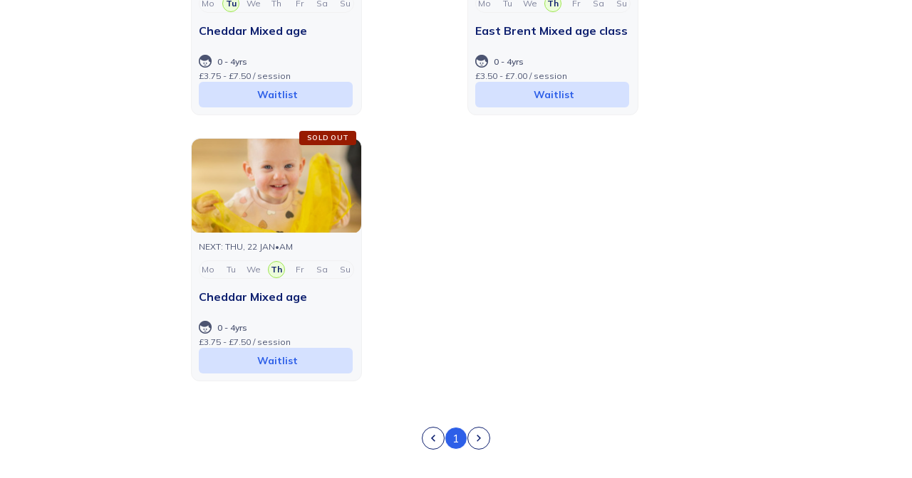

--- FILE ---
content_type: text/html; charset=utf-8
request_url: https://activities.bookpebble.co.uk/supplier/boogie-beat-music-and-movement-yatton-weston-bridgewater-taunton-and-surrounding-areas-7f25478b-a699-4b80-b09e-034b6ec6111b/activities
body_size: 4247
content:
<!DOCTYPE html><html lang="en"><head><meta charSet="utf-8"/><title>Pebble Activities</title><meta name="robots" content="index,follow"/><meta name="twitter:card" content="summary_large_image"/><meta name="twitter:site" content="@Bookpebbleuk"/><meta name="twitter:creator" content="@Bookpebbleuk"/><meta property="og:title" content="Pebble Activities"/><meta property="og:url" content="https://activities.bookpebble.co.uk/"/><meta property="og:type" content="website"/><meta property="og:locale" content="en_GB"/><meta property="og:site_name" content="Pebble Activities"/><meta name="viewport" content="minimum-scale=1, initial-scale=1, width=device-width, user-scalable=no"/><meta name="theme-color" content="#FFF"/><meta name="next-head-count" content="13"/><link rel="icon" href="/favicon.ico"/><link rel="apple-touch-icon" href="/logo192.png"/><link rel="manifest" href="/manifest.json"/><link rel="preconnect" href="https://fonts.gstatic.com"/><link rel="stylesheet" href="https://widget.reviews.io/rating-snippet/dist.css"/><link rel="stylesheet" href="https://assets.reviews.io/css/widgets/carousel-widget.css?_t=2023081510"/><link rel="stylesheet" href="https://assets.reviews.io/iconfont/reviewsio-icons/style.css?_t=2023081510"/><link href="https://api.mapbox.com/mapbox-gl-js/v1.10.1/mapbox-gl.css" rel="stylesheet"/><link rel="preconnect" href="https://fonts.gstatic.com" crossorigin /><link rel="preload" href="/_next/static/css/9e905e445f707ed1.css" as="style"/><link rel="stylesheet" href="/_next/static/css/9e905e445f707ed1.css" data-n-g=""/><link rel="preload" href="/_next/static/css/930283f8eabc2278.css" as="style"/><link rel="stylesheet" href="/_next/static/css/930283f8eabc2278.css" data-n-p=""/><noscript data-n-css=""></noscript><script defer="" nomodule="" src="/_next/static/chunks/polyfills-c67a75d1b6f99dc8.js"></script><script src="/_next/static/chunks/webpack-2a3eea644095caf7.js" defer=""></script><script src="/_next/static/chunks/framework-acdd23eb235c0e7e.js" defer=""></script><script src="/_next/static/chunks/main-bb21b94f60894e15.js" defer=""></script><script src="/_next/static/chunks/pages/_app-47fc0bbeed17289e.js" defer=""></script><script src="/_next/static/chunks/4560-b636e14a3f00ca1b.js" defer=""></script><script src="/_next/static/chunks/3621-7eaea39879542257.js" defer=""></script><script src="/_next/static/chunks/2533-4eab1aa165134e2e.js" defer=""></script><script src="/_next/static/chunks/9054-e9cac37ee697a7a5.js" defer=""></script><script src="/_next/static/chunks/pages/supplier/%5Bslug%5D/activities/%5B%5B...category%5D%5D-609c0fb65fead034.js" defer=""></script><script src="/_next/static/3-z0zBxXNNpOPjpDFFqVA/_buildManifest.js" defer=""></script><script src="/_next/static/3-z0zBxXNNpOPjpDFFqVA/_ssgManifest.js" defer=""></script><style data-emotion="mantine "></style><style data-href="https://fonts.googleapis.com/css2?family=Mulish:wght@400;600;700;900&display=swap">@font-face{font-family:'Mulish';font-style:normal;font-weight:400;font-display:swap;src:url(https://fonts.gstatic.com/l/font?kit=1Ptyg83HX_SGhgqO0yLcmjzUAuWexZNRwaM&skey=9f5b077cc22e75c7&v=v18) format('woff')}@font-face{font-family:'Mulish';font-style:normal;font-weight:600;font-display:swap;src:url(https://fonts.gstatic.com/l/font?kit=1Ptyg83HX_SGhgqO0yLcmjzUAuWexU1WwaM&skey=9f5b077cc22e75c7&v=v18) format('woff')}@font-face{font-family:'Mulish';font-style:normal;font-weight:700;font-display:swap;src:url(https://fonts.gstatic.com/l/font?kit=1Ptyg83HX_SGhgqO0yLcmjzUAuWexXRWwaM&skey=9f5b077cc22e75c7&v=v18) format('woff')}@font-face{font-family:'Mulish';font-style:normal;font-weight:900;font-display:swap;src:url(https://fonts.gstatic.com/l/font?kit=1Ptyg83HX_SGhgqO0yLcmjzUAuWexTpWwaM&skey=9f5b077cc22e75c7&v=v18) format('woff')}@font-face{font-family:'Mulish';font-style:normal;font-weight:400;font-display:swap;src:url(https://fonts.gstatic.com/s/mulish/v18/1Ptvg83HX_SGhgqk0gotYKNnBcif.woff2) format('woff2');unicode-range:U+0460-052F,U+1C80-1C8A,U+20B4,U+2DE0-2DFF,U+A640-A69F,U+FE2E-FE2F}@font-face{font-family:'Mulish';font-style:normal;font-weight:400;font-display:swap;src:url(https://fonts.gstatic.com/s/mulish/v18/1Ptvg83HX_SGhgqk2wotYKNnBcif.woff2) format('woff2');unicode-range:U+0301,U+0400-045F,U+0490-0491,U+04B0-04B1,U+2116}@font-face{font-family:'Mulish';font-style:normal;font-weight:400;font-display:swap;src:url(https://fonts.gstatic.com/s/mulish/v18/1Ptvg83HX_SGhgqk0AotYKNnBcif.woff2) format('woff2');unicode-range:U+0102-0103,U+0110-0111,U+0128-0129,U+0168-0169,U+01A0-01A1,U+01AF-01B0,U+0300-0301,U+0303-0304,U+0308-0309,U+0323,U+0329,U+1EA0-1EF9,U+20AB}@font-face{font-family:'Mulish';font-style:normal;font-weight:400;font-display:swap;src:url(https://fonts.gstatic.com/s/mulish/v18/1Ptvg83HX_SGhgqk0QotYKNnBcif.woff2) format('woff2');unicode-range:U+0100-02BA,U+02BD-02C5,U+02C7-02CC,U+02CE-02D7,U+02DD-02FF,U+0304,U+0308,U+0329,U+1D00-1DBF,U+1E00-1E9F,U+1EF2-1EFF,U+2020,U+20A0-20AB,U+20AD-20C0,U+2113,U+2C60-2C7F,U+A720-A7FF}@font-face{font-family:'Mulish';font-style:normal;font-weight:400;font-display:swap;src:url(https://fonts.gstatic.com/s/mulish/v18/1Ptvg83HX_SGhgqk3wotYKNnBQ.woff2) format('woff2');unicode-range:U+0000-00FF,U+0131,U+0152-0153,U+02BB-02BC,U+02C6,U+02DA,U+02DC,U+0304,U+0308,U+0329,U+2000-206F,U+20AC,U+2122,U+2191,U+2193,U+2212,U+2215,U+FEFF,U+FFFD}@font-face{font-family:'Mulish';font-style:normal;font-weight:600;font-display:swap;src:url(https://fonts.gstatic.com/s/mulish/v18/1Ptvg83HX_SGhgqk0gotYKNnBcif.woff2) format('woff2');unicode-range:U+0460-052F,U+1C80-1C8A,U+20B4,U+2DE0-2DFF,U+A640-A69F,U+FE2E-FE2F}@font-face{font-family:'Mulish';font-style:normal;font-weight:600;font-display:swap;src:url(https://fonts.gstatic.com/s/mulish/v18/1Ptvg83HX_SGhgqk2wotYKNnBcif.woff2) format('woff2');unicode-range:U+0301,U+0400-045F,U+0490-0491,U+04B0-04B1,U+2116}@font-face{font-family:'Mulish';font-style:normal;font-weight:600;font-display:swap;src:url(https://fonts.gstatic.com/s/mulish/v18/1Ptvg83HX_SGhgqk0AotYKNnBcif.woff2) format('woff2');unicode-range:U+0102-0103,U+0110-0111,U+0128-0129,U+0168-0169,U+01A0-01A1,U+01AF-01B0,U+0300-0301,U+0303-0304,U+0308-0309,U+0323,U+0329,U+1EA0-1EF9,U+20AB}@font-face{font-family:'Mulish';font-style:normal;font-weight:600;font-display:swap;src:url(https://fonts.gstatic.com/s/mulish/v18/1Ptvg83HX_SGhgqk0QotYKNnBcif.woff2) format('woff2');unicode-range:U+0100-02BA,U+02BD-02C5,U+02C7-02CC,U+02CE-02D7,U+02DD-02FF,U+0304,U+0308,U+0329,U+1D00-1DBF,U+1E00-1E9F,U+1EF2-1EFF,U+2020,U+20A0-20AB,U+20AD-20C0,U+2113,U+2C60-2C7F,U+A720-A7FF}@font-face{font-family:'Mulish';font-style:normal;font-weight:600;font-display:swap;src:url(https://fonts.gstatic.com/s/mulish/v18/1Ptvg83HX_SGhgqk3wotYKNnBQ.woff2) format('woff2');unicode-range:U+0000-00FF,U+0131,U+0152-0153,U+02BB-02BC,U+02C6,U+02DA,U+02DC,U+0304,U+0308,U+0329,U+2000-206F,U+20AC,U+2122,U+2191,U+2193,U+2212,U+2215,U+FEFF,U+FFFD}@font-face{font-family:'Mulish';font-style:normal;font-weight:700;font-display:swap;src:url(https://fonts.gstatic.com/s/mulish/v18/1Ptvg83HX_SGhgqk0gotYKNnBcif.woff2) format('woff2');unicode-range:U+0460-052F,U+1C80-1C8A,U+20B4,U+2DE0-2DFF,U+A640-A69F,U+FE2E-FE2F}@font-face{font-family:'Mulish';font-style:normal;font-weight:700;font-display:swap;src:url(https://fonts.gstatic.com/s/mulish/v18/1Ptvg83HX_SGhgqk2wotYKNnBcif.woff2) format('woff2');unicode-range:U+0301,U+0400-045F,U+0490-0491,U+04B0-04B1,U+2116}@font-face{font-family:'Mulish';font-style:normal;font-weight:700;font-display:swap;src:url(https://fonts.gstatic.com/s/mulish/v18/1Ptvg83HX_SGhgqk0AotYKNnBcif.woff2) format('woff2');unicode-range:U+0102-0103,U+0110-0111,U+0128-0129,U+0168-0169,U+01A0-01A1,U+01AF-01B0,U+0300-0301,U+0303-0304,U+0308-0309,U+0323,U+0329,U+1EA0-1EF9,U+20AB}@font-face{font-family:'Mulish';font-style:normal;font-weight:700;font-display:swap;src:url(https://fonts.gstatic.com/s/mulish/v18/1Ptvg83HX_SGhgqk0QotYKNnBcif.woff2) format('woff2');unicode-range:U+0100-02BA,U+02BD-02C5,U+02C7-02CC,U+02CE-02D7,U+02DD-02FF,U+0304,U+0308,U+0329,U+1D00-1DBF,U+1E00-1E9F,U+1EF2-1EFF,U+2020,U+20A0-20AB,U+20AD-20C0,U+2113,U+2C60-2C7F,U+A720-A7FF}@font-face{font-family:'Mulish';font-style:normal;font-weight:700;font-display:swap;src:url(https://fonts.gstatic.com/s/mulish/v18/1Ptvg83HX_SGhgqk3wotYKNnBQ.woff2) format('woff2');unicode-range:U+0000-00FF,U+0131,U+0152-0153,U+02BB-02BC,U+02C6,U+02DA,U+02DC,U+0304,U+0308,U+0329,U+2000-206F,U+20AC,U+2122,U+2191,U+2193,U+2212,U+2215,U+FEFF,U+FFFD}@font-face{font-family:'Mulish';font-style:normal;font-weight:900;font-display:swap;src:url(https://fonts.gstatic.com/s/mulish/v18/1Ptvg83HX_SGhgqk0gotYKNnBcif.woff2) format('woff2');unicode-range:U+0460-052F,U+1C80-1C8A,U+20B4,U+2DE0-2DFF,U+A640-A69F,U+FE2E-FE2F}@font-face{font-family:'Mulish';font-style:normal;font-weight:900;font-display:swap;src:url(https://fonts.gstatic.com/s/mulish/v18/1Ptvg83HX_SGhgqk2wotYKNnBcif.woff2) format('woff2');unicode-range:U+0301,U+0400-045F,U+0490-0491,U+04B0-04B1,U+2116}@font-face{font-family:'Mulish';font-style:normal;font-weight:900;font-display:swap;src:url(https://fonts.gstatic.com/s/mulish/v18/1Ptvg83HX_SGhgqk0AotYKNnBcif.woff2) format('woff2');unicode-range:U+0102-0103,U+0110-0111,U+0128-0129,U+0168-0169,U+01A0-01A1,U+01AF-01B0,U+0300-0301,U+0303-0304,U+0308-0309,U+0323,U+0329,U+1EA0-1EF9,U+20AB}@font-face{font-family:'Mulish';font-style:normal;font-weight:900;font-display:swap;src:url(https://fonts.gstatic.com/s/mulish/v18/1Ptvg83HX_SGhgqk0QotYKNnBcif.woff2) format('woff2');unicode-range:U+0100-02BA,U+02BD-02C5,U+02C7-02CC,U+02CE-02D7,U+02DD-02FF,U+0304,U+0308,U+0329,U+1D00-1DBF,U+1E00-1E9F,U+1EF2-1EFF,U+2020,U+20A0-20AB,U+20AD-20C0,U+2113,U+2C60-2C7F,U+A720-A7FF}@font-face{font-family:'Mulish';font-style:normal;font-weight:900;font-display:swap;src:url(https://fonts.gstatic.com/s/mulish/v18/1Ptvg83HX_SGhgqk3wotYKNnBQ.woff2) format('woff2');unicode-range:U+0000-00FF,U+0131,U+0152-0153,U+02BB-02BC,U+02C6,U+02DA,U+02DC,U+0304,U+0308,U+0329,U+2000-206F,U+20AC,U+2122,U+2191,U+2193,U+2212,U+2215,U+FEFF,U+FFFD}</style></head><body><noscript><iframe src="https://www.googletagmanager.com/ns.html?id=GTM-NG4PTW9" height="0" width="0" style="display: none; visibility: hidden;" /></noscript><div id="__next"><style data-mantine-styles="true">:root, :host{--mantine-color-black: #1f2744;--mantine-font-family: Mulish;--mantine-font-family-headings: Mulish;--mantine-heading-font-weight: bold;--mantine-radius-default: 1rem;--mantine-spacing-xs: 0.5rem;--mantine-spacing-sm: 0.75rem;--mantine-spacing-md: 1rem;--mantine-spacing-lg: 1.5rem;--mantine-spacing-xl: 2rem;--mantine-font-size-xs: 0.75rem;--mantine-font-size-sm: 0.875rem;--mantine-font-size-md: 1rem;--mantine-font-size-lg: 1.125rem;--mantine-font-size-xl: 1.5rem;--mantine-radius-xs: 0.75rem;--mantine-radius-sm: 1rem;--mantine-radius-md: 1.625rem;--mantine-radius-lg: 2rem;--mantine-color-gray-1: #f6f6f6;--mantine-color-gray-2: #f1f1f2;--mantine-color-gray-4: #C6C7D2;--mantine-color-gray-5: #7f839b;--mantine-color-gray-6: #4c5471;--mantine-color-gray-8: #1f2744;--mantine-color-red-1: #FCEAE6;--mantine-color-red-2: #FFCBBF;--mantine-color-red-5: #E74522;--mantine-color-red-6: #D93E1C;--mantine-color-red-8: #971B00;--mantine-color-pink-1: #FFEFF8;--mantine-color-pink-2: #FED0E9;--mantine-color-pink-5: #FB54AE;--mantine-color-pink-6: #E5489D;--mantine-color-pink-8: #AE005E;--mantine-color-blue-1: #f0f4ff;--mantine-color-blue-2: #d5e1ff;--mantine-color-blue-5: #4378ff;--mantine-color-blue-6: #2d5fe8;--mantine-color-blue-8: #0e206f;--mantine-color-green-1: #E7F7F3;--mantine-color-green-2: #CFF0E7;--mantine-color-green-5: #37AD8B;--mantine-color-green-6: #148867;--mantine-color-green-8: #0F634A;--mantine-color-lime-1: #F7FFEF;--mantine-color-lime-2: #ECFDDA;--mantine-color-lime-5: #C6F991;--mantine-color-lime-6: #9DE551;--mantine-color-lime-8: #7ECB01;--mantine-color-yellow-1: #FEFAEB;--mantine-color-yellow-2: #FCF0C2;--mantine-color-yellow-5: #F7D347;--mantine-color-yellow-6: #EFC830;--mantine-color-yellow-8: #CDA300;--mantine-color-yellow-9: #fff9db;--mantine-color-orange-8: #B85E00;--mantine-h1-font-size: 48px;--mantine-h1-line-height: 54px;--mantine-h1-font-weight: bold;--mantine-h2-font-size: 32px;--mantine-h2-line-height: 40px;--mantine-h2-font-weight: bold;--mantine-h3-font-size: 24px;--mantine-h3-line-height: 36px;--mantine-h3-font-weight: bold;--mantine-h4-font-size: 22px;--mantine-h4-line-height: 28px;--mantine-h4-font-weight: bold;--mantine-h5-font-size: 20px;--mantine-h5-line-height: 24px;--mantine-h5-font-weight: bold;--mantine-h6-font-size: 18px;--mantine-h6-line-height: 28px;--mantine-h6-font-weight: bold;--mantine-other-pinkHover: #D13F8E;--mantine-other-blueHover: #5565A9;}

:root[data-mantine-color-scheme="dark"], :host([data-mantine-color-scheme="dark"]){--mantine-color-gray-light: rgba(76, 84, 113, 0.15);--mantine-color-gray-light-hover: rgba(76, 84, 113, 0.2);--mantine-color-gray-outline-hover: rgba(198, 199, 210, 0.05);--mantine-color-red-light: rgba(217, 62, 28, 0.15);--mantine-color-red-light-hover: rgba(217, 62, 28, 0.2);--mantine-color-pink-light: rgba(229, 72, 157, 0.15);--mantine-color-pink-light-hover: rgba(229, 72, 157, 0.2);--mantine-color-blue-light: rgba(45, 95, 232, 0.15);--mantine-color-blue-light-hover: rgba(45, 95, 232, 0.2);--mantine-color-green-light: rgba(20, 136, 103, 0.15);--mantine-color-green-light-hover: rgba(20, 136, 103, 0.2);--mantine-color-lime-light: rgba(157, 229, 81, 0.15);--mantine-color-lime-light-hover: rgba(157, 229, 81, 0.2);--mantine-color-yellow-light: rgba(239, 200, 48, 0.15);--mantine-color-yellow-light-hover: rgba(239, 200, 48, 0.2);}

:root[data-mantine-color-scheme="light"], :host([data-mantine-color-scheme="light"]){--mantine-color-text: #1f2744;--mantine-color-gray-light: rgba(76, 84, 113, 0.1);--mantine-color-gray-light-hover: rgba(76, 84, 113, 0.12);--mantine-color-gray-outline-hover: rgba(76, 84, 113, 0.05);--mantine-color-red-light: rgba(217, 62, 28, 0.1);--mantine-color-red-light-hover: rgba(217, 62, 28, 0.12);--mantine-color-red-outline-hover: rgba(217, 62, 28, 0.05);--mantine-color-pink-light: rgba(229, 72, 157, 0.1);--mantine-color-pink-light-hover: rgba(229, 72, 157, 0.12);--mantine-color-pink-outline-hover: rgba(229, 72, 157, 0.05);--mantine-color-blue-light: rgba(45, 95, 232, 0.1);--mantine-color-blue-light-hover: rgba(45, 95, 232, 0.12);--mantine-color-blue-outline-hover: rgba(45, 95, 232, 0.05);--mantine-color-green-light: rgba(20, 136, 103, 0.1);--mantine-color-green-light-hover: rgba(20, 136, 103, 0.12);--mantine-color-green-outline-hover: rgba(20, 136, 103, 0.05);--mantine-color-lime-light: rgba(157, 229, 81, 0.1);--mantine-color-lime-light-hover: rgba(157, 229, 81, 0.12);--mantine-color-lime-outline-hover: rgba(157, 229, 81, 0.05);--mantine-color-yellow-light: rgba(239, 200, 48, 0.1);--mantine-color-yellow-light-hover: rgba(239, 200, 48, 0.12);--mantine-color-yellow-outline-hover: rgba(239, 200, 48, 0.05);}</style><style data-mantine-styles="classes">@media (max-width: 35.99375em) {.mantine-visible-from-xs {display: none !important;}}@media (min-width: 36em) {.mantine-hidden-from-xs {display: none !important;}}@media (max-width: 47.99375em) {.mantine-visible-from-sm {display: none !important;}}@media (min-width: 48em) {.mantine-hidden-from-sm {display: none !important;}}@media (max-width: 61.99375em) {.mantine-visible-from-md {display: none !important;}}@media (min-width: 62em) {.mantine-hidden-from-md {display: none !important;}}@media (max-width: 74.99375em) {.mantine-visible-from-lg {display: none !important;}}@media (min-width: 75em) {.mantine-hidden-from-lg {display: none !important;}}@media (max-width: 87.99375em) {.mantine-visible-from-xl {display: none !important;}}@media (min-width: 88em) {.mantine-hidden-from-xl {display: none !important;}}</style><style data-mantine-styles="inline">:root{--app-shell-padding:0px;}</style><div style="--app-shell-transition-duration:200ms;--app-shell-transition-timing-function:ease" class="m_89ab340 mantine-AppShell-root" data-resizing="true"><header style="main:[object Object];--app-shell-header-z-index:100" class="m_3b16f56b mantine-AppShell-header right-scroll-bar-position" data-with-border="true"></header><div style="padding-top:84px"><div style="height:50vh" class="m_4451eb3a mantine-Center-root"><div class="" data-testid="pebbles" aria-busy="true" role="alert" aria-label="Loading"><svg width="80" height="80" viewBox="0 0 302 348" fill="none" xmlns="https://www.w3.org/2000/svg"><path d="M55.66 10.64C66.5311 3.58365 79.2392 -0.11591 92.1992 0.00276829C113.504 0.378377 120.43 4.61525 120.43 4.61525C120.43 4.61525 134.763 13.5247 138.624 14.6665C142.486 15.8084 149.277 18.1672 151.666 25.0934C154.054 32.0196 157.435 39.8173 152.086 44.4448C146.738 49.0723 145.04 51.5663 132.975 54.7815C122.844 57.2992 112.379 58.2067 101.965 57.4709C93.8969 57.0953 74.846 55.1421 68.2203 55.1271C61.5946 55.1121 49.2746 47.9755 47.7421 39.5769C46.2097 31.1783 46.4801 14.6064 55.66 10.64Z" fill="#9DE551"></path><path d="M26.6271 93.3499C26.6271 93.3499 43.3191 78.7011 81.6161 78.1002C119.913 77.4992 161.876 83.6892 176.961 99.7803C192.045 115.871 182.55 129.438 182.55 129.438C182.55 129.438 175.473 141.563 161.756 144.718C148.039 147.873 132.263 151.329 110.673 151.464C89.0833 151.599 43.5294 149.12 33.2077 140.181C22.886 131.241 15.9898 123.894 16.0349 113.888C16.08 103.882 26.6271 93.3499 26.6271 93.3499Z" fill="#FB54A2"></path><path d="M2.51467 203.056C2.51467 203.056 10.0269 187.13 37.3862 177.965C59.465 170.724 83.0145 169.173 105.852 173.458C122.379 176.387 147.004 180.068 171.193 188.662C195.382 197.256 201.918 202.455 201.753 214.204C201.587 225.953 189.628 235.238 185.947 236.74C172.231 243.19 157.305 246.661 142.151 246.927C117.18 247.678 60.8242 248.429 51.2386 247.708C41.6531 246.987 18.1851 246.206 8.79486 233.78C-0.595356 221.355 -2.08278 210.568 2.51467 203.056Z" fill="#4378FF"></path></svg></div></div></div></div></div><script id="__NEXT_DATA__" type="application/json">{"props":{"pageProps":{"supplierSlug":"boogie-beat-music-and-movement-yatton-weston-bridgewater-taunton-and-surrounding-areas-7f25478b-a699-4b80-b09e-034b6ec6111b","error":false,"page":1},"__N_SSP":true},"page":"/supplier/[slug]/activities/[[...category]]","query":{"slug":"boogie-beat-music-and-movement-yatton-weston-bridgewater-taunton-and-surrounding-areas-7f25478b-a699-4b80-b09e-034b6ec6111b"},"buildId":"3-z0zBxXNNpOPjpDFFqVA","isFallback":false,"isExperimentalCompile":false,"gssp":true,"scriptLoader":[]}</script></body></html>

--- FILE ---
content_type: text/css; charset=utf-8
request_url: https://activities.bookpebble.co.uk/_next/static/css/930283f8eabc2278.css
body_size: 4233
content:
.CategoryFilter_filterCard__hUAuC{width:100%;height:-moz-fit-content;height:fit-content;overflow:auto}@media(max-width:48em){.CategoryFilter_filterCard__hUAuC{width:100%;maxheight:100%}}.CategoryFilter_divider__Gjqua{color:var(--mantine-color-gray-1);opacity:.3}.ProviderFilter_searchContainer__jbdJ2{width:100%}.ProviderFilter_filterCard__Z6SKR{width:100%;height:-moz-fit-content;height:fit-content;overflow:auto}@media(max-width:48em){.ProviderFilter_filterCard__Z6SKR{width:100%;max-height:100%;border-radius:0}.ProviderFilter_labelWrapper__UHGZY{padding-left:var(--mantine-spacing-md);padding-right:var(--mantine-spacing-md)}}.ProviderFilter_checkboxGroupLabel__SgcEC{font-weight:700;color:var(--mantine-color-gray-5);padding-bottom:var(--mantine-spacing-xs)}.ProviderFilter_divider____smL{color:var(--mantine-color-gray-1);opacity:.3}.ProviderFilter_noResultsWrapper__QHwwH{color:var(--mantine-color-blue-8);align-items:center;text-align:center;padding-top:var(--mantine-spacing-xl);max-width:320px;font-weight:700;gap:24px;margin-left:auto;margin-right:auto}.ProviderFilter_noResultsWrapper__QHwwH a{color:var(--mantine-color-blue-6)}.ProviderFilter_noResultsIcon__31e_H{opacity:.45}.ProviderFilter_noResultsDivider__Qa_6D{width:50%;border-color:var(--mantine-color-gray-5)}.SearchFilterOptions_card__tJvWF{display:flex;align-items:center;justify-content:space-between;width:100%;background-color:#fff;border-radius:12px;padding:16px;margin:0;overflow:hidden;box-shadow:0 0 80px rgba(0,0,0,.03),0 0 33.4221px rgba(0,0,0,.022),0 0 17.869px rgba(0,0,0,.017),0 0 10.0172px rgba(0,0,0,.014),0 0 5.32008px rgba(0,0,0,.011),0 0 2.21381px rgba(0,0,0,.008)}.SearchFilterOptions_card__tJvWF:hover{cursor:pointer}@media(min-width:48em){.SearchFilterOptions_card__tJvWF{width:350px}}.SearchFilterOptions_cardWithFiltersApplied__c7Xqs{align-items:flex-start}.SearchFilterOptions_additionalPadding__1as09{height:70px}.SearchFilterOptions_cardLeftSection__N1rAI{font-size:var(--mantine-font-size-lg);color:var(--mantine-color-blue-8);font-weight:700;line-height:24.5px}.SearchFilterOptions_checkboxBody__Uk0lN{width:100%}.SearchFilterOptions_cardRightSection__9_2MG{font-size:var(--mantine-font-size-sm);font-weight:700;color:#888}.SearchFilterOptions_update__aSTHC{font-size:var(--mantine-font-size-sm);font-weight:700;color:var(--mantine-color-blue-6)}.SearchFilterOptions_update__aSTHC:hover{color:var(--mantine-color-blue-5)}.SearchFilterOptions_scheduleFilterValue__gZOYQ{font-size:var(--mantine-font-size-sm);font-weight:600;line-height:22px;color:#888}.TimeSelector_card__HDLOe{width:100%}.TimeSelector_radio__iipt6{border:2px solid var(--mantine-color-blue-5)}.TimeSelector_radio__iipt6:checked{background:var(--mantine-color-lime-5);border:5px solid var(--mantine-color-blue-5);height:20px;width:20px;z-index:2;cursor:pointer}.TimeSelector_radio__iipt6:hover{cursor:pointer}.TimeSelector_label__dtJ5n{color:var(--mantine-color-gray-5);font-weight:700;padding-left:0}.TimeSelector_labelWrapper__Su8mb{flex-grow:1}.TimeSelector_body__CWoK_{width:100%;display:flex;flex-direction:row-reverse;justify-content:space-between;border-bottom:1px solid var(--mantine-color-gray-4);padding-bottom:var(--mantine-spacing-md);margin-bottom:var(--mantine-spacing-md)}.TimeSelector_activeLabel__LYgf_{color:var(--mantine-color-blue-8)}.DaysOfWeekDisplayLine_fullWidth__RZQ1Y{justify-content:space-between;align-items:baseline}.DaysOfWeekDisplayLine_fullWidth__RZQ1Y div{display:flex;align-items:center;justify-content:center}.DaysOfWeekDisplayLine_withBorder__vMQKe{border:1px solid var(--mantine-color-gray-2);border-radius:24px}.DaysOfWeekDisplayLine_daysOfWeek___tXpG{font-size:var(--mantine-font-size-xs);font-weight:400;color:var(--mantine-color-gray-5);width:24px;height:24px;display:grid;place-items:center}.DaysOfWeekDisplayLine_dayOfWeekSelected__XQMjK{color:var(--mantine-color-blue-8);font-weight:700}.DaysOfWeekDisplayLine_limeBg__iFH0v{background-color:var(--mantine-color-lime-2);border-radius:24px;border:1px solid var(--mantine-color-lime-6)}.DaysOfWeekDisplayLine_enlarged__1Q4gt{font-size:var(--mantine-font-size-sm);width:29px;height:29px;line-height:18px}.DaysOfWeekDisplayLine_weekdayLengthFormat__XEkZD{flex-wrap:nowrap;width:-moz-fit-content!important;width:fit-content!important}.NewActivityCard_cardWrapperFull__sw2Q8{position:relative;width:240px}.NewActivityCard_cardWrapperMin__fzwVc{position:relative;width:365px}@media(max-width:48em){.NewActivityCard_cardWrapperMin__fzwVc{width:100%}}.NewActivityCard_card__gnfKg{position:relative;border-radius:12px;border:1px solid var(--mantine-color-gray-2);padding:0;margin:0;overflow:hidden;width:100%}.NewActivityCard_card__gnfKg:hover{cursor:pointer}.NewActivityCard_card__gnfKg:hover .NewActivityCard_bookPseudoButton__JY2Vl{color:#fff;background-color:var(--mantine-color-blue-8)}.NewActivityCard_dateInfo__QuhZ_ p{line-height:22px;font-size:var(--mantine-font-size-xs)}.NewActivityCard_fullSizeCard__vAlyj{background-color:#f7f8fa}.NewActivityCard_minifiedCard__seP3T{background-color:#fff;box-shadow:0 4px 10px 0 rgba(0,0,0,.122)}.NewActivityCard_defaultCard__OuxvU{border-radius:12px}.NewActivityCard_cardBody__iOhQb{padding:8px 10px 10px;color:var(--mantine-color-gray-6);font-size:var(--mantine-font-size-xs);font-weight:600}.NewActivityCard_cardHeader__oZdH_{height:133px;overflow:hidden;cursor:pointer;border-radius:12px}.NewActivityCard_image__4j8Ol{position:absolute;width:100%}.NewActivityCard_image__4j8Ol:after{content:"";width:100%;height:100%;display:block;position:absolute;top:0;left:0}.NewActivityCard_imageBorder-radius__54Wyt img{border-radius:12px}.NewActivityCard_minCardImage__d0PZh{margin-top:6px;width:48px;height:48px}.NewActivityCard_minCardImage__d0PZh img{border-radius:4px}.NewActivityCard_badge__ozjqR{background:var(--mantine-color-red-8);color:var(--mantine-color-red-1);text-transform:none;font-size:10px;padding-inline:var(--mantine-spacing-xs);position:absolute;top:-10px;right:8px;border-radius:4px;font-weight:700;z-index:2;height:20px}.NewActivityCard_limitedSpotsBadge__mw3KL{color:#fff;background-color:var(--mantine-color-blue-6)}.NewActivityCard_popularBadge__egLIr{color:#fff;background-color:var(--mantine-color-pink-8)}.NewActivityCard_justAddedBadge__47slT{color:#fff;background-color:#148867}.NewActivityCard_activityTitle__38zVn{color:var(--mantine-color-blue-8);font-size:var(--mantine-font-size-md);font-weight:700;text-decoration:none;text-align:left}.NewActivityCard_fixedSectionWrapper__0Xk3o{width:216px;position:absolute;bottom:10px;left:10px;gap:.3rem}.NewActivityCard_bookPseudoButton__JY2Vl{height:36px;border-radius:6px;color:var(--mantine-color-blue-8);background-color:var(--mantine-color-lime-5);padding:0 var(--mantine-spacing-xs);min-width:120px}.NewActivityCard_bookPseudoButton__JY2Vl:hover{color:#fff;background-color:var(--mantine-color-blue-8)!important}.NewActivityCard_waitlistPseudoButton__7o_D5{background-color:var(--mantine-color-blue-2);color:var(--mantine-color-blue-6)}.NewActivityCard_waitlistPseudoButton__7o_D5:hover{color:#fff;background-color:var(--mantine-color-blue-6)!important}.SupplierActivityList_supplierTitle__9MBXt{color:var(--mantine-color-blue-6)}.SupplierActivityList_supplierActivitiesContainer__e1mIc{max-width:792px;margin:0 auto;padding:var(--mantine-spacing-lg)}.SupplierActivityList_searchResultsPageWrapper__Kjwi2{height:calc(100dvh - 84px);width:100%;position:absolute;bottom:0}@media(max-width:var(--mantine-breakpoint-sm )){.SupplierActivityList_searchResultsPageWrapper__Kjwi2{height:calc(100dvh - 48px)}}.SupplierActivityList_searchResultsPageWrapper__Kjwi2 h1{font-size:22px;line-height:22px;color:var(--mantine-color-blue-8)}@media(max-width:var(--mantine-breakpoint-sm )){.SupplierActivityList_searchResultsPageWrapper__Kjwi2 h1{font-size:18px;line-height:18px}}.SupplierActivityList_headerWrapper__JTMtm{padding:var(--mantine-spacing-sm)}@media(max-width:var(--mantine-breakpoint-sm )){.SupplierActivityList_headerWrapper__JTMtm{padding:var(--mantine-spacing-sm) 18px}}.SupplierActivityList_iconMenuWrapper__qIeAG{display:flex;justify-content:space-between;width:100%;margin:0 auto}.SupplierActivityList_mapViewHeaderWrapper__I_Ue4{width:100%}.SupplierActivityList_resultsGrid__9SrTh{height:calc(100dvh - 84px)}.SupplierActivityList_searchViewWrapper__d_scZ{overflow:auto}.SupplierActivityList_listSideWrapper__lTvRh{height:calc(100vh - 84px);width:792px;padding:var(--mantine-spacing-lg)}.SupplierActivityList_paginationWrapper__sHjrX{padding-top:var(--mantine-spacing-xl);padding-bottom:var(--mantine-spacing-xl)}.SupplierActivityList_paginationButtons__gUd_e{color:var(--mantine-color-blue-8)}.SupplierActivityList_paginationButtons__gUd_e[data-active]{background:var(--mantine-color-blue-6)}.SupplierActivityList_controlRoot__5Iztf{border-radius:8px;padding:0;height:35px;border:1px solid var(--mantine-color-blue-8)}.SupplierActivityList_controlLabel__nih7Z{color:var(--mantine-color-blue-8)!important;font-weight:600;background:var(--mantine-color-white)}.SupplierActivityList_controlLabel__nih7Z:first-of-type{border-top-right-radius:0;border-bottom-right-radius:0;border-top-left-radius:0;border-bottom-left-radius:0}.SupplierActivityList_controlLabel__nih7Z path{stroke:var(--mantine-color-blue-8)}.SupplierActivityList_controlLabel__nih7Z[data-active]{background:var(--mantine-color-blue-8);border:none;font-weight:700;color:var(--mantine-color-white)!important}.SupplierActivityList_mapContainer__Bry8a{max-height:calc(100dvh - 48px - 67px);height:100%}.SupplierActivityList_icon__SBoyQ{margin-left:4px}.SupplierActivityList_mapIcon__zFmkZ{margin-bottom:2px}.SupplierActivityList_mapWrapper__GNvgr{height:calc(100vh - 84px);width:calc(100vw - 792px);position:-webkit-sticky;position:sticky;top:0;align-self:flex-start}.SupplierActivityList_listTabWrapper__q3g1O{max-width:792px;margin:0 auto;max-height:100dvh;overflow-y:auto}.SupplierActivityList_grid__LQgWL{margin:0}.CategoryBadge_badge__pzrPr{border-top-left-radius:0;border-top-right-radius:0;border-bottom-left-radius:4px;border-bottom-right-radius:4px;margin:0 4px 0 0;text-transform:none;border-top-width:0}.BookNowButton_button__JfQxX{color:var(--mantine-color-blue-8);background-color:var(--mantine-color-lime-5);font-weight:700;padding:0 var(--mantine-spacing-xs);min-width:120px}.BookNowButton_button__JfQxX:hover{color:#fff;background-color:var(--mantine-color-blue-8)!important}.BookNowButton_button__JfQxX span{margin-right:2px}.BookNowButton_subsPriceButton__HHuzV{width:100%}.ActivityCard_card__X_sXY{background-color:#fff;border-radius:12px;padding:0;margin:0 auto;overflow:hidden;box-shadow:0 4px 24px 0 rgba(11,23,78,.102);max-width:332px;min-width:295px;cursor:pointer}@media(max-width:48em){.ActivityCard_card__X_sXY{max-width:80%}}.ActivityCard_defaultCard__XN5n1{border-radius:24px 24px 12px 12px}.ActivityCard_cardHeader__VDDWy{position:relative;height:186px;overflow:hidden}.ActivityCard_cardBody__K7sQu{padding:var(--mantine-spacing-sm) var(--mantine-spacing-md) var(--mantine-spacing-md)}.ActivityCard_cardRestrictions___LMI0{display:flex;flex-direction:row;justify-content:space-between;flex-wrap:nowrap;font-size:var(--mantine-font-size-xs)}.ActivityCard_cardRestrictions___LMI0 p{margin-bottom:0}.ActivityCard_bookingDetail__qoZY9{width:33%;color:var(--mantine-color-blue-6);font-weight:800px;text-align:center;font-size:var(--mantine-font-size-xs)}.ActivityCard_bookingDetail__qoZY9 p{margin:0;white-space:nowrap}.ActivityCard_cardFooter__nQQwr{display:flex;min-height:51px;justify-content:center;background-color:var(--mantine-color-blue-1);padding:var(--mantine-spacing-md)}.ActivityCard_cardFooter__nQQwr a{color:var(--mantine-color-blue-8);font-weight:600px;font-size:var(--mantine-font-size-md)}.ActivityCard_cardTitles__9HpvC{color:var(--mantine-color-blue-8)}.ActivityCard_cardTitles__9HpvC h2{font-size:var(--mantine-font-size-md);margin-bottom:0;margin-top:0}.ActivityCard_cardTitles__9HpvC h3{font-size:var(--mantine-font-size-xs);margin-bottom:var(--mantine-spacing-xs);margin-top:var(--mantine-spacing-xs);color:var(--mantine-color-gray-5)}.ActivityCard_activityLocation__HSojv{margin-bottom:4px;margin-top:4px}.ActivityCard_activityLocation__HSojv svg{color:var(--mantine-color-gray-6)}.ActivityCard_activityLocation__HSojv p{font-size:var(--mantine-font-size-xs);color:var(--mantine-color-gray-6);font-weight:600}.ActivityCard_image__56v99{position:absolute;width:100%}.ActivityCard_image__56v99 :after{content:"''";width:100%;height:100%;display:block;position:absolute;top:0;left:0}.ActivityCard_categoryBadge__DOfdE{position:absolute;top:-4;left:22px}.ActivityCard_ageRange__7YR4s{position:absolute;bottom:0;left:8px;background:var(--mantine-color-white);color:var(--mantine-color-pink-5);border-bottom-left-radius:0;border-bottom-right-radius:0;border-top-left-radius:4px;border-top-right-radius:4px;text-transform:lowercase;box-shadow:0 -4px 12px rgba(11,23,78,.03)}.ActivityCard_logo__MNoCG{position:absolute;top:var(--mantine-spacing-lg);left:var(--mantine-spacing-lg);width:40px;height:40px}.ActivityCard_logo__MNoCG svg{height:40px}.ActivityCard_details__8NMzg{display:flex;flex-direction:column;justify-content:space-between}.ActivityCard_details__8NMzg li{margin:var(--mantine-spacing-xs) 0}.ActivityCard_details__8NMzg li:not(:first-of-type){margin-top:0}.ActivityCard_detailsItem__oZudW{display:flex;align-items:center;flex-wrap:nowrap;margin-top:0;margin-bottom:0}.ActivityCard_detailsItem__oZudW p{font-size:var(--mantine-font-size-sm);margin:0;margin-left:var(--mantine-spacing-xs);color:var(--mantine-color-blue-8)}.ActivityCard_detailsItem__oZudW svg{color:var(--mantine-color-gray-5)}.ActivityCard_datesDetails__mw5ol{display:flex;flex-direction:column}.ActivityCard_datesDetails__mw5ol p{font-size:var(--mantine-font-size-sm);line-height:18px}.ActivityCard_detailsMiddle__q1azc{margin-top:4px;margin-bottom:var(--mantine-spacing-xs)}.ActivityCard_detailsCenter__MR_b7 svg{margin-right:2px;margin-left:1px}.ActivityCard_priceSection__9Y0yI{padding:0;margin:0;display:flex;height:100%;flex-direction:column;align-items:flex-end;justify-content:space-evenly;flex-grow:1;gap:16px}.ActivityCard_moreDetails__4GLrK{color:var(--mantine-color-blue-8);border-color:var(--mantine-color-blue-8);border-radius:8px;font-weight:700px;width:120px}.ActivityCard_enquire__T82XX{width:120px;font-weight:700px;background-color:var(--mantine-color-blue-2);border-radius:8px;color:var(--mantine-color-blue-5)}.ActivityCard_enquire__T82XX:hover{color:var(--mantine-color-white);background-color:var(--mantine-color-blue-5)}.ActivityCard_badge__XlqK2{background:var(--mantine-color-red-8);color:var(--mantine-color-red-1);text-transform:none;font-size:var(--mantine-font-size-xs);padding:var(--mantine-spacing-sm) var(--mantine-spacing-xs);margin-top:var(--mantine-spacing-sm);position:absolute;bottom:0;right:8px;border-bottom-left-radius:0;border-bottom-right-radius:0;border-top-left-radius:6px;border-top-right-radius:6px;font-weight:700px}.ActivityCard_limitedSpotsBadge__41Jbx{color:var(--mantine-color-white);background-color:var(--mantine-color-blue-6)}.ActivityCard_popularBadge__VFYLI{color:var(--mantine-color-white);background-color:var(--mantine-color-pink-8)}.ActivityCard_justAddedBadge__yT8Mg{color:var(--mantine-color-white);background-color:#148867}.ActivityCard_onlineBadge__v_TT5{background:var(--mantine-color-blue-1);color:var(--mantine-color-blue-8);border-radius:4px;padding-left:2px;padding-right:4px;font-size:12px;font-weight:700px;height:20px;margin-right:4px}.ActivityCard_onlineIcon__vzbTB{margin-right:var(--mantine-spacing-xs);margin-bottom:1px}.ActivityCard_locationIcon__Hg1W4{width:-moz-fit-content;width:fit-content;min-width:-moz-fit-content;min-width:fit-content}.ActivityCard_supplierName__WowZl{color:var(--mantine-color-gray-6);font-weight:600px;font-size:12px;margin-left:2px;margin-bottom:2px}.ActivityCard_ratings__hfahT{margin-right:-8;font-weight:600px}.ActivityCard_ratings__hfahT span:last-of-type{display:none}.ActivityListings_locationMessage__avepu{display:flex;margin:var(--mantine-spacing-lg);margin-left:0;flex-wrap:wrap;font-size:12px}@media(max-width:48em){.ActivityListings_locationMessage__avepu{margin-left:var(--mantine-spacing-lg)}}.ActivityListings_updateLocation__VJA3X{line-height:18px;margin-left:var(--mantine-spacing-sm);white-space:nowrap;align-items:center;font-size:12px}.ActivityListings_grid__jBGAx{margin:0}.ActivityListings_gridCol__iPqci{flex:0 0 100%}.ActivityListings_noActivitiesText__74RpL{color:var(--mantine-color-blue-8);font-size:var(--mantine-font-size-md)}.ActivityListings_registerLink__0vGtR{text-align:center;color:var(--mantine-color-blue-8);font-size:var(--mantine-font-size-sm)}.ActivityListings_tipBox__wne_K{color:var(--mantine-color-blue-8);background:var(--mantine-color-lime-1);border-radius:var(--mantine-radius-sm);display:flex;flex-direction:row;align-items:flex-start;padding:var(--mantine-spacing-md);flex-wrap:nowrap;box-shadow:0 4px 24px rgba(11,23,78,.1);margin-block:var(--mantine-spacing-xl)}.ActivityListings_tipBox__wne_K svg{padding-top:2px}@media(max-width:48em){.ActivityListings_tipBox__wne_K{margin-top:var(--mantine-spacing-md)}.ActivityListings_tipBox__wne_K svg{padding-top:0}}.ActivityListings_flexColumn__UzDas{display:flex;flex-direction:column}.ActivityListings_registerText__vDVKL{color:var(--mantine-color-blue-8);padding-left:var(--mantine-spacing-md);padding-right:var(--mantine-spacing-md);font-size:var(--mantine-font-size-md)}@media(min-width:48em){.ActivityListings_registerText__vDVKL{padding-left:0;padding-right:0}}.ActivityListings_affix__AR5CV{text-align:left}@media(min-width:48em){.ActivityListings_affix__AR5CV{text-align:center}}@media(max-width:48em){.ActivityListings_noActivitiesWrapper__aX4sT{width:85%;margin:0 auto}}.ActivityListings_onlineSwitch__xPft7{font-weight:700px;text-decoration:underline}.ActivityListings_onlineSwitch__xPft7:hover{cursor:pointer}.SupplierActivityList_supplierTitle__IyEeB{color:var(--mantine-color-blue-6)}.SupplierActivityList_supplierActivitiesContainer__MDu59{max-width:792px;margin:0 auto;padding:var(--mantine-spacing-lg)}@media(max-width:48em){.SupplierActivityList_supplierActivitiesContainer__MDu59{padding:0}}.SupplierActivityList_searchResultsPageWrapper__3nr3u{height:calc(100dvh - 84px);width:100%;position:absolute;bottom:0}@media(max-width:48em){.SupplierActivityList_searchResultsPageWrapper__3nr3u{height:calc(100dvh - 48px)}}.SupplierActivityList_searchResultsPageWrapper__3nr3u h1{font-size:22px;line-height:22px;color:var(--mantine-color-blue-8)}@media(max-width:48em){.SupplierActivityList_searchResultsPageWrapper__3nr3u h1{font-size:18px;line-height:18px}}.SupplierActivityList_headerWrapper__0_e_G{padding:var(--mantine-spacing-sm)}@media(max-width:48em){.SupplierActivityList_headerWrapper__0_e_G{padding:var(--mantine-spacing-sm) 18px}}.SupplierActivityList_iconMenuWrapper__FVgPr{display:flex;justify-content:space-between;width:100%;margin:0 auto}.SupplierActivityList_mapViewHeaderWrapper__elPJ7{width:100%}.SupplierActivityList_resultsGrid__VW5kB{height:calc(100dvh - 84px)}.SupplierActivityList_searchViewWrapper__oMorv{overflow:auto}.SupplierActivityList_listSideWrapper__PSfSQ{height:calc(100vh - 84px);width:792px;padding:var(--mantine-spacing-lg)}.SupplierActivityList_paginationWrapper__sN5V_{padding-top:var(--mantine-spacing-xl);padding-bottom:var(--mantine-spacing-xl)}.SupplierActivityList_paginationButtons__6dx_0{color:var(--mantine-color-blue-8)}.SupplierActivityList_paginationButtons__6dx_0[data-active]{background:var(--mantine-color-blue-6)}.SupplierActivityList_controlRoot___JI_1{border-radius:8px;padding:0;height:35px;border:1px solid var(--mantine-color-blue-8)}.SupplierActivityList_controlLabel__doU_S{color:var(--mantine-color-blue-8)!important;font-weight:600px;background:var(--mantine-color-white)}.SupplierActivityList_controlLabel__doU_S:first-of-type{border-top-right-radius:0;border-bottom-right-radius:0;border-top-left-radius:0;border-bottom-left-radius:0}.SupplierActivityList_controlLabel__doU_S path{stroke:var(--mantine-color-blue-8)}.SupplierActivityList_controlLabel__doU_S[data-active]{background:var(--mantine-color-blue-8);border:none;font-weight:700px;color:var(--mantine-color-white)!important}.SupplierActivityList_mapContainer__4tI8M{max-height:calc(100dvh - 48px - 67px);height:100%}.SupplierActivityList_icon__nhDBD{margin-left:4px}.SupplierActivityList_mapIcon__CPM3O{margin-bottom:2px}.SupplierActivityList_mapWrapper__f_o81{height:calc(100vh - 84px);width:calc(100vw - 792px);position:-webkit-sticky;position:sticky;top:0;align-self:flex-start}.SupplierActivityList_listTabWrapper__BkZ97{max-width:792px;margin:0 auto;max-height:100dvh;overflow-y:auto}.PebblePagination_paginationWrapper__lDMgr{padding-top:var(--mantine-spacing-xl);padding-bottom:var(--mantine-spacing-xl)}.PebblePagination_paginationButtons__KFiuR{color:var(--mantine-color-blue-8)}.PebblePagination_paginationButtons__KFiuR[data-active]{background:var(--mantine-color-blue-6);color:#fff}
/*# sourceMappingURL=930283f8eabc2278.css.map*/

--- FILE ---
content_type: text/css; charset=utf-8
request_url: https://activities.bookpebble.co.uk/_next/static/css/63e7d274a7fec3f8.css
body_size: 23540
content:
.PebblePopover_popoverDropdown__kpezt{color:#fff;font-size:var(--mantine-font-size-xs);font-weight:600;border:none}.PebblePopover_popoverArrow__mC8vJ,.PebblePopover_popoverDropdown__kpezt{background-color:var(--mantine-color-blue-8)}.ShareButton_shareButton__86F5R{display:flex;justify-content:flex-end}@media(max-width:48em){.ShareButton_shareButton__86F5R{margin-right:var(--mantine-spacing-sm)}}.ShareButton_label__4Nej5{color:var(--mantine-color-blue-8);font-weight:600;text-decoration:underline}@media(max-width:48em){.ShareButton_label__4Nej5{display:none}}.ShareButton_label__4Nej5:hover{text-decoration:underline;color:var(--mantine-color-blue-8)}.VerifiedModal_verifyButton__EWj45{margin-top:6px;margin-left:-2px;padding-inline:0;color:var(--mantine-color-blue-8);font-size:var(--mantine-font-size-sm);text-decoration:underline!important;font-weight:700}.VerifiedModal_verifyButton__EWj45:hover{background:none;text-decoration:underline;color:var(--mantine-color-blue-8)}.VerifiedModal_verifyButtonIcon__gxoEh{margin-right:4px}.VerifiedModal_modal__DHIKy{background:transparent;padding:var(--mantine-spacing-md);position:relative;box-shadow:none}.VerifiedModal_modalBody__7kDK2{background:#fff;border-radius:1rem;padding:var(--mantine-spacing-xl);padding-top:var(--mantine-spacing-lg)}.VerifiedModal_closeButton__CzKgK{position:absolute;right:5px;top:2px;box-shadow:1px 1px 12px hsla(220,1%,48%,.5);background-color:var(--mantine-color-gray-2);color:var(--mantine-color-gray-5);z-index:202}.VerifiedModal_closeButton__CzKgK:hover{background-color:var(--mantine-other-blueHover);color:#fff}.VerifiedModal_title__sKLnA{color:var(--mantine-color-blue-6);font-weight:700;font-size:20px;line-height:24px;margin-top:var(--mantine-spacing-xs)}.VerifiedModal_description__lkSZN{text-align:center;color:var(--mantine-color-blue-8)}.VerifiedModal_activityDetailsPage__OsBhM{text-decoration:none;font-weight:600}@media(max-width:48em){.VerifiedModal_franchiseDetailsSpacing__CyJG2{margin-right:12px}}.ImageCarousel_controls__yBqn4{transition:opacity .15s ease;opacity:0;position:absolute;top:40%}@media(min-width:1520px){.ImageCarousel_controls__yBqn4{top:30%}}.ImageCarousel_controls__yBqn4 button{height:48px;width:48px;background:var(--mantine-color-gray-7);opacity:.4;border:none}.ImageCarousel_controls__yBqn4 button:hover{background:var(--mantine-color-pink-6);opacity:1}@media(max-width:48em){.ImageCarousel_controls__yBqn4 button{height:32px;width:32px}}.ImageCarousel_controls__yBqn4 button svg{color:#fff}@media(min-width:48em){.ImageCarousel_controls__yBqn4 button svg{height:30px;width:30px}}.ImageCarousel_root__sa78_:hover .ImageCarousel_controls__yBqn4{opacity:1}.ImageCarousel_indicator__8i7J5{border-radius:50%;height:8px;width:8px}.ImageCarousel_indicator__8i7J5[data-active]{background:var(--mantine-color-gray-7);border:.5px solid #fff;height:8px;width:8px}.SocialLinksBanner_icon___0_LU:hover{path-fill:var(--mantine-other-blueHover)!important;cursor:pointer}.SocialLinksBanner_copy__d8PvY{font-size:14px;color:var(--mantine-color-blue-8)}.CategoryIcon_categoryName__xy_uP{color:var(--mantine-color-gray-6);font-size:var(--mantine-font-size-sm)}.CategoryIcon_background__D5rWh{background:var(--mantine-color-blue-8);border-radius:4px}.CategoryIcon_deselectedState__AVYxs{background:none}.CategoryIcon_deselectedState__AVYxs svg{width:32px;height:32px}.CategoryIcon_deselectedState__AVYxs svg path{fill:var(--mantine-color-gray-5)}.CategoryIcon_deselectedState__AVYxs:hover{background:none}.CategoryIcon_selectedState__IhOgc{background:none;color:var(--mantine-color-blue-6)}.CategoryIcon_selectedState__IhOgc svg{width:32px;height:32px}.CategoryIcon_selectedState__IhOgc svg path{fill:var(--mantine-color-blue-6)}.CategoryIcon_alignText__AtNNQ{text-align:center}.CategoryIcon_mediumSizeText__pGgq1{font-size:var(--mantine-font-size-md)}.LeavingModal_closeButton__1BFrX{background-color:var(--mantine-color-gray-2);z-index:2;margin:var(--mantine-spacing-sm);width:24px;height:24px}.LeavingModal_closeButton__1BFrX:hover{background-color:var(--mantine-color-gray-5)}.LeavingModal_modalContent__Xrfay{background:transparent;box-shadow:none;text-align:center}.LeavingModal_modalBody__1Yhqg{background-color:#fff;margin:1rem;border-radius:24px}.LeavingModal_contentWrapper__VHxYy{display:flex;align-items:center;color:var(--mantine-color-blue-8);gap:0;text-align:center}.LeavingModal_modalTitle__lb9WX{font-weight:700;font-size:20px;padding-inline:var(--mantine-spacing-sm);color:var(--mantine-color-blue-6)}.DaysOfWeekDisplayLine_fullWidth__RZQ1Y{justify-content:space-between;align-items:baseline}.DaysOfWeekDisplayLine_fullWidth__RZQ1Y div{display:flex;align-items:center;justify-content:center}.DaysOfWeekDisplayLine_withBorder__vMQKe{border:1px solid var(--mantine-color-gray-2);border-radius:24px}.DaysOfWeekDisplayLine_daysOfWeek___tXpG{font-size:var(--mantine-font-size-xs);font-weight:400;color:var(--mantine-color-gray-5);width:24px;height:24px;display:grid;place-items:center}.DaysOfWeekDisplayLine_dayOfWeekSelected__XQMjK{color:var(--mantine-color-blue-8);font-weight:700}.DaysOfWeekDisplayLine_limeBg__iFH0v{background-color:var(--mantine-color-lime-2);border-radius:24px;border:1px solid var(--mantine-color-lime-6)}.DaysOfWeekDisplayLine_enlarged__1Q4gt{font-size:var(--mantine-font-size-sm);width:29px;height:29px;line-height:18px}.DaysOfWeekDisplayLine_weekdayLengthFormat__XEkZD{flex-wrap:nowrap;width:-moz-fit-content!important;width:fit-content!important}.BlockBookingDates_listRoot__Pd43v{margin-bottom:var(--mantine-spacing-md)}.BlockBookingDates_itemWrapper__wixiV{width:100%;margin-top:0}.BlockBookingDates_itemWrapper__wixiV span{width:100%;display:flex;flex-direction:row;justify-content:space-between}.BlockBookingDates_tableRow__2p1YQ{font-weight:600;font-size:var(--mantine-font-size-sm);color:var(--mantine-color-blue-8)}.BlockBookingDates_tableCell__ExDgc{padding:2px 4px}.BlockBookingDates_weekLabel__B2AqC{font-size:var(--mantine-font-size-sm);color:var(--mantine-color-blue-8)}.BlockBookingDates_dateTable__7tbNh{width:auto}.BlockBookingDates_past__sK5Tl{color:var(--mantine-color-gray-5)}.BlockBookingDates_pastDate__O3wC0{text-decoration:line-through}.BlockBookingDates_pastDateIconDiv__20yJl{width:16px;height:16px}.BlockBookingDates_pastDateIconDiv__20yJl svg{display:none}.BlockBookingDates_viewButton__u8o9_{text-decoration:none;color:var(--mantine-color-blue-6);font-size:var(--mantine-font-size-xs);font-weight:600}.BlockBookingDates_viewButton__u8o9_ svg{font-weight:700;width:14px;height:14px;color:var(--mantine-color-blue-6)}.BlockBookingDates_soldOut__NZW0X{text-decoration:line-through;color:var(--mantine-color-red-8)}.BlockBookingDates_available__vp6__ svg{color:var(--mantine-color-green-4)}.BlockBookingDates_open__CdRIC{margin-bottom:var(--mantine-spacing-sm)}.BlockBookingDates_open__CdRIC svg{rotate:180deg}.BlockBookingDates_timeVaryBadge__4GlGF{background:var(--mantine-color-blue-1);border-radius:8px;padding:0 4px;margin-left:8px;width:max-content;display:flex;align-items:center}.BlockBookingDates_timeVaryBadge__4GlGF p{font-size:var(--mantine-font-size-xs);font-weight:600;color:var(--mantine-color-blue-8)}.BlockBookingDates_clockIcon__wijFu{margin-left:4px}.BlockBookingDates_wrapper__HOTe2{padding-top:0}.BlockBookingDates_dateAndTime__BtsTp{white-space:nowrap}.BlockBookingDates_dayOfMonth__JZqBA{text-align:center}.BlockBookingDates_soldOutBadge__hHfta{text-align:left;width:-moz-fit-content;width:fit-content;background:var(--mantine-color-red-1);color:var(--mantine-color-red-8);font-weight:700;font-size:var(--mantine-font-size-xs);border-radius:4px;padding:0 4px;text-decoration:none!important}.RadioTimePicker_header__0OOM6{margin-left:-24px;margin-right:-24px;color:var(--mantine-color-blue-8)}.RadioTimePicker_headerText__TfBu4{margin:0 0 0 24px;font-weight:700;font-size:var(--mantine-font-size-sm);padding-top:8px;padding-bottom:4px}.RadioTimePicker_subheaderText__qaAjG{margin:0 0 8px 24px;font-weight:600;font-size:var(--mantine-font-size-sm);color:var(--mantine-color-gray-5)}.RadioTimePicker_labelWrapper__3nKWo{width:100%;display:flex;flex-direction:row;justify-content:space-between}.RadioTimePicker_viewAllDates__xGguT{width:100%;padding-top:var(--mantine-spacing-xs)}.RadioTimePicker_radioWrapper__n36yd{border:1px solid var(--mantine-color-gray-2);border-radius:8px;padding:var(--mantine-spacing-xs)}.RadioTimePicker_waitlist__C1eik{color:var(--mantine-color-blue-6);font-weight:700;font-size:var(--mantine-font-size-xs)}.RadioTimePicker_details__MrTuw{display:flex;flex-direction:column;justify-content:space-between}.RadioTimePicker_details__MrTuw li{margin:var(--mantine-spacing-md) 0}.RadioTimePicker_timeDetails__O0P6z{display:flex;flex-direction:row;justify-content:space-between;width:100%}.RadioTimePicker_detailsItem__U3Bqi{display:flex;align-items:center;flex-wrap:nowrap;margin-bottom:var(--mantine-spacing-xs)}.RadioTimePicker_detailsItem__U3Bqi p{font-size:var(--mantine-font-size-md);margin:0;margin-left:var(--mantine-spacing-xs);color:var(--mantine-color-blue-8)}.RadioTimePicker_detailsItem__U3Bqi svg{color:var(--mantine-color-blue-5);text-align:center}.RadioTimePicker_sessionSpots__4tm_4{margin-right:.5rem;font-weight:600;color:var(--mantine-color-blue-8);font-size:var(--mantine-spacing-sm)}.RadioTimePicker_timeVaryBadge__uqrfC{background:var(--mantine-color-blue-1);width:-moz-fit-content;width:fit-content;border-radius:8px;padding:0 8px}.SessionPicker_selectButton__WDyAB{width:83px;background-color:#c6f991;color:var(--mantine-color-blue-8);font-weight:700;font-size:var(--mantine-font-size-xs);height:var(--mantine-font-size-xl)}.SessionPicker_selectButton__WDyAB:active .SessionPicker_selectButton__WDyAB:focus{background-color:#c6f991}.SessionPicker_selectButton__WDyAB:hover{background-color:var(--mantine-color-blue-8)}.SessionPicker_removeButton__XOu6D{background-color:#7f839b;color:#fff}.SessionPicker_removeButton__XOu6D:active .SessionPicker_removeButton__XOu6D:focus{background-color:#7f839b}.SessionPicker_labelWrapper__wNsve{width:100%;display:flex;justify-content:space-between}.SessionPicker_waitlistButton__TOheu{font-weight:700;height:var(--mantine-font-size-xl);min-width:120px;background-color:var(--mantine-color-blue-2);color:var(--mantine-color-blue-8)}.SessionPicker_waitlistButton__TOheu svg{color:var(--mantine-color-blue-8)}.SessionPicker_waitlistButton__TOheu:hover{color:#fff;background-color:var(--mantine-color-blue-8)}.SessionPicker_waitlistButton__TOheu:hover svg{color:#fff}.SessionPicker_sessionItem__EwDq4{border-bottom:.9px dotted var(--mantine-color-gray-3);padding:10px 0}.SessionPicker_sessionItem__EwDq4:last-of-type{border-bottom:none}.SessionPicker_amountOfBasketSchedules__bjgKX{background-color:var(--mantine-color-pink-6);border-radius:50%;color:#fff;font-weight:600;font-size:14px;height:28px;width:28px;display:flex;align-items:center;justify-content:center}.SessionsByDatePicker_heading__GRiPP{color:var(--mantine-color-blue-8);font-weight:700;font-size:var(--mantine-font-size-sm);line-height:16px;margin-top:var(--mantine-spacing-sm)}@media(max-width:991px){.SessionsByDatePicker_heading__GRiPP{margin-left:24px}}@media(max-width:62em){.SessionsByDatePicker_heading__GRiPP{margin-left:0}}.SessionsByDatePicker_calendar__Wm_WH{background-color:#fff;margin-top:var(--mantine-spacing-md);display:flex;justify-content:center}.SessionsByDatePicker_calendarHeader__jBCqF{margin-bottom:0}.SessionsByDatePicker_calendarMonth__qAR7H{font-weight:600;font-size:var(--mantine-font-size-md);color:var(--mantine-color-blue-8)}.SessionsByDatePicker_calendarPagination__gUsBL{color:var(--mantine-color-blue-8)}.SessionsByDatePicker_calendarPagination__gUsBL svg{width:24px;height:24px}.SessionsByDatePicker_calendarPagination__gUsBL svg path{stroke:var(--mantine-color-blue-8);stroke-width:.75px}.SessionsByDatePicker_weekday__5MAd3{font-size:var(--mantine-font-size-xs);padding-bottom:var(--mantine-spacing-xs);border-bottom:1px solid var(--mantine-color-gray-3)}.SessionsByDatePicker_dayCell__vEsMr{border-top:none}.SessionsByDatePicker_selectedDay__xcnQZ:not([disabled]){border-radius:0;background-color:var(--mantine-color-blue-8);color:#fff;margin:0;font-weight:600}.SessionsByDatePicker_selectedDay__xcnQZ:not([disabled]):hover{background-color:var(--mantine-color-blue-8)}.SessionsByDatePicker_available__DmoiZ{background-color:var(--mantine-color-lime-2);border-color:var(--mantine-color-lime-2);color:var(--mantine-color-blue-8);border-radius:0;font-weight:600}.SessionsByDatePicker_soldOutDate__5J3Z8{background-color:var(--mantine-color-red-1);color:var(--mantine-color-red-8);font-weight:600}.SessionsByDatePicker_inBasket__dsSRx{position:relative}.SessionsByDatePicker_inBasket__dsSRx:before{content:"";position:absolute;bottom:5px;left:50%;transform:translateX(-50%);width:7px;height:7px;background-color:var(--mantine-color-pink-6);border-radius:50%;z-index:15}.BookContainer_enquireButton__UcPUR{font-weight:700;padding:0 var(--mantine-spacing-md);min-width:120px;background-color:var(--mantine-color-blue-2);color:var(--mantine-color-blue-8)}.BookContainer_enquireButton__UcPUR svg{color:var(--mantine-color-blue-8)}.BookContainer_enquireButton__UcPUR:hover{color:#fff;background-color:var(--mantine-color-blue-8)}.BookContainer_enquireButton__UcPUR:hover svg{color:#fff}.BookContainer_cancelCopy__FmvgU{color:var(--mantine-color-gray-6);font-size:var(--mantine-font-size-xs)}.BookContainer_cancelWrapper___Mdp7{margin:0 auto}.BookContainer_cancelCopyBold__Uiew_{font-weight:600;font-size:var(--mantine-font-size-sm);color:var(--mantine-color-gray-6)}@media(max-width:48em){.ActivityDetails_container__6vJf_{padding:0;overflow:hidden}}.ActivityDetails_pageSection__4Pfan{width:100%}@media(max-width:48em){.ActivityDetails_pageSection__4Pfan{padding-left:var(--mantine-spacing-md);padding-right:var(--mantine-spacing-md)}}.ActivityDetails_bottomSection__spwwH{margin-bottom:5.5rem}.ActivityDetails_soldOut__rA3pp{color:#971b00;font-weight:700;font-size:var(--mantine-font-size-xs)}.ActivityDetails_oneSpotLeft__vTkeh:after{content:"•";color:#fb54ae;display:inline-block;margin-left:var(--mantine-spacing-xs)}.ActivityDetails_activityDetailsLink__AFdyr{font-weight:600;color:var(--mantine-color-blue-5);line-height:16px;cursor:pointer;font-size:var(--mantine-font-size-sm);margin-bottom:var(--mantine-spacing-lg)}.ActivityDetails_activityDetailsLink__AFdyr:hover{text-decoration:underline}@media(max-width:48em){.ActivityDetails_activityDetailsLink__AFdyr{margin-bottom:var(--mantine-spacing-xs)}}.ActivityDetails_locationLink__uVPUd{font-size:var(--mantine-font-size-xs);color:var(--mantine-color-gray-8);margin-bottom:0}.ActivityDetails_supplierDetailsLink__Jzv_2 a{color:var(--mantine-color-blue-5);text-decoration:none}@media(max-width:36em){.ActivityDetails_supplierDetailsLink__Jzv_2{width:100%}}.ActivityDetails_supplierDetailsButton__Qt8oD{border-radius:4px;background-color:var(--mantine-color-gray-2);color:var(--mantine-color-gray-6);padding:4px;line-height:.75rem;height:1.5rem;min-width:0;display:flex;align-items:center;width:-moz-fit-content;width:fit-content}.ActivityDetails_supplierDetailsButton__Qt8oD span{height:100%;overflow:hidden;text-overflow:ellipsis;display:inline-block}.ActivityDetails_sectionText__oHi9m{font-size:var(--mantine-font-size-sm);line-height:18px;color:var(--mantine-color-gray-6);margin-block:0}.ActivityDetails_sectionText__oHi9m ol,.ActivityDetails_sectionText__oHi9m ul{margin-block:0}.ActivityDetails_sectionText__oHi9m li{margin-top:.125rem}.ActivityDetails_sectionText__oHi9m li p{margin-block:0}.ActivityDetails_sectionText__oHi9m div p{margin-bottom:0}@media(max-width:48em){.ActivityDetails_locationContainer__IOzPj{border-bottom-right-radius:var(--mantine-radius-md);border-bottom-left-radius:var(--mantine-radius-md);box-shadow:0 6px 6px #eaebef;padding-left:var(--mantine-spacing-lg)}}.ActivityDetails_pricingBadges__8x5Kj{display:flex;gap:var(--mantine-spacing-xl);color:var(--mantine-color-blue-8)}.ActivityDetails_dateRangeAndSoldOut__7oeei{margin-bottom:var(--mantine-spacing-lg)}.ActivityDetails_timeDetails__8iMSX{display:flex;flex-direction:row;justify-content:space-between;width:100%}.ActivityDetails_detailsItem__BVT_P{display:flex;align-items:center;flex-wrap:nowrap;margin-bottom:var(--mantine-spacing-xs);padding-top:var(--mantine-spacing-md)}.ActivityDetails_detailsItem__BVT_P p{font-size:var(--mantine-font-size-md);margin:0;margin-left:var(--mantine-spacing-xs);color:var(--mantine-color-blue-8)}.ActivityDetails_detailsItem__BVT_P svg{color:var(--mantine-color-blue-5);text-align:center}.ActivityDetails_sessionSpots__cEhrd{margin-right:.5rem;font-weight:600;color:var(--mantine-color-blue-8);font-size:var(--mantine-font-size-md)}.ActivityDetails_disablePointer__ivz_J{cursor:default}.ActivityDetails_activityHeader__L9S2X{margin-top:0}.ActivityDetails_activityHeader__L9S2X h2{font-size:var(--mantine-font-size-sm);line-height:18px;font-weight:500;color:var(--mantine-color-blue-8);margin-top:4px}@media(max-width:48em){.ActivityDetails_activityHeader__L9S2X{padding-left:var(--mantine-spacing-md)}.ActivityDetails_activityHeader__L9S2X h1{font-size:24px;line-height:24px}}.ActivityDetails_icon__IzsCx{color:var(--mantine-color-blue-5)}.ActivityDetails_bookingsTabsList__nIKA7{border-bottom:0;width:100%;background-color:var(--mantine-color-gray-1);border-radius:12px 12px 0 0}.ActivityDetails_bookingsTabsList__nIKA7:before{content:none}.ActivityDetails_bookingsTab__tj77H{color:var(--mantine-color-blue-8);font-weight:400;border:none;width:50%;font-size:var(--mantine-font-size-md);padding:var(--mantine-spacing-sm) var(--mantine-spacing-xl);background:transparent}.ActivityDetails_bookingsTab__tj77H:hover{background:none}.ActivityDetails_bookingsTab__tj77H[data-active]{background-color:#fff;font-weight:700}.ActivityDetails_bookingsTab__tj77H[aria-selected=false]{border-radius:12px 12px 0 0;box-shadow:0 -4px 12px rgba(11,23,78,.03)}.ActivityDetails_bookingsTabOneTabOnly__AqnNn{color:var(--mantine-color-blue-8);border:none;font-weight:700;font-size:var(--mantine-font-size-lg);padding:16px 16px 0;background:transparent;width:100%;justify-content:flex-start}.ActivityDetails_bookingsTabOneTabOnly__AqnNn:hover{background:none}.ActivityDetails_bookingsTabOneTabOnly__AqnNn[data-active]{background-color:#fff}.ActivityDetails_bookingsTabOneTabOnly__AqnNn span{text-align:left}.ActivityDetails_sectionHeader__RXZN_{font-size:var(--mantine-font-size-lg);line-height:24px;font-weight:700;color:var(--mantine-color-blue-8);margin-top:48px;margin-bottom:0;border-radius:0;-moz-border-radius:0}@media(max-width:48em){.ActivityDetails_reviewsWrapper__X3tIm{padding:0 var(--mantine-spacing-sm)}}.ActivityDetails_mapWrapper__udjWd{position:relative;width:100%;height:0;padding-top:56.25%;border-radius:var(--mantine-radius-sm);overflow:hidden}.ActivityDetails_mapHeader__hUyG0{font-size:var(--mantine-font-size-sm);font-weight:400}.ActivityDetails_mapInner__MiTGL{position:absolute;top:0;left:0;width:100%;height:100%}.ActivityDetails_imageWrapper__OLPbN{border-radius:var(--mantine-radius-sm);overflow:hidden;max-height:522px}@media(max-width:48em){.ActivityDetails_imageWrapper__OLPbN{border-radius:0}}.ActivityDetails_cardHeader__ws_fz{position:relative;overflow:hidden;border-radius:var(--mantine-radius-sm)}.ActivityDetails_cardHeader__ws_fz img{width:100%}@media(max-width:48em){.ActivityDetails_cardHeader__ws_fz{border-radius:0}}.ActivityDetails_tabPanel__Zi_b3{padding:0 12px var(--mantine-spacing-md)}@media(max-width:48em){.ActivityDetails_tabPanel__Zi_b3{padding:var(--mantine-spacing-md);border-radius:0 0 12px 12px}}.ActivityDetails_calendarTabPanel__yDCEo{padding:0 var(--mantine-spacing-md) var(--mantine-spacing-md)}@media(max-width:991px)and (min-width:48em){.ActivityDetails_calendarTabPanel__yDCEo{padding:0 var(--mantine-spacing-lg) var(--mantine-spacing-md);max-width:92vw}}@media(max-width:48em){.ActivityDetails_calendarTabPanel__yDCEo{padding-inline:var(--mantine-spacing-md)}}.ActivityDetails_spoilerControl__rWkrb{color:var(--mantine-color-blue-6);font-weight:400;font-size:var(--mantine-font-size-xs);line-height:16px;padding-top:var(--mantine-spacing-xs)}.ActivityDetails_detailsCenter___sqHC svg{margin-right:2px;margin-left:2px}.ActivityDetails_accordionItem__hTcQa{margin-top:var(--mantine-spacing-xl);border:0;padding:0}.ActivityDetails_accordionContent__i1co2{padding:0}.ActivityDetails_accordionControl__alOI_{color:var(--mantine-color-blue-8);border:0;padding:var(--mantine-spacing-md) var(--mantine-spacing-xl);font-size:var(--mantine-font-size-md)}.ActivityDetails_accordionControl__alOI_::placeholder{color:var(--mantine-color-blue-8)}.ActivityDetails_accordionPanel__2TPg9{padding:0}.ActivityDetails_weekdayButton__oy1Dr{width:100%;padding:32px}.ActivityDetails_weekdayButton__oy1Dr:hover{background-color:var(--mantine-color-gray-1)}.ActivityDetails_dropdownRoot__CfQBT{margin-top:var(--mantine-spacing-lg);margin-bottom:var(--mantine-spacing-md)}.ActivityDetails_dropdown__5fQk_{margin-top:0;border-radius:8px}.ActivityDetails_dropdown__5fQk_:hover{cursor:pointer}.ActivityDetails_input__3SlPx{color:var(--mantine-color-blue-8);border:0;background-color:var(--mantine-color-gray-2);padding:9px 16px;font-size:var(--mantine-font-size-md);height:40px;border-radius:8px}.ActivityDetails_input__3SlPx::placeholder{color:var(--mantine-color-blue-8)}.ActivityDetails_rightSection__Wexhg{pointer-events:none;margin-right:var(--mantine-spacing-sm)}.ActivityDetails_rootBadge__DI7Du{padding:2px 4px;background-color:var(--mantine-color-blue-8);color:var(--mantine-color-white);border-radius:4px;text-transform:none}.ActivityDetails_innerBadge__gbfQu{font-size:10px;font-weight:700}.ActivityDetails_trialBadge__SFHsT{color:var(--mantine-color-green-6);font-weight:700;font-size:var(--mantine-font-size-sm)}.ActivityDetails_paidTrialBadge__2Hj3u{color:var(--mantine-color-blue-8);background-color:var(--mantine-color-white)}.ActivityDetails_rootBadgeEmbed__gkof0{margin-top:var(--mantine-spacing-xs);padding:0;border-radius:4px;text-transform:none}.ActivityDetails_trialBadgeEmbed__9Fbxi{background-color:var(--mantine-color-green-1);color:var(--mantine-color-green-6);font-weight:700}.ActivityDetails_paidTrialBadgeEmbed__GOVXl{background-color:var(--mantine-color-blue-1);color:var(--mantine-color-blue-8);background-color:var(--mantine-color-white)}.ActivityDetails_onlineBadge__ue1H1{background:#fff;color:var(--mantine-color-gray-6);border-radius:4px;padding:0;font-size:12px;font-weight:700;height:auto}.ActivityDetails_onlineIcon__x0ROw{margin-right:var(--mantine-spacing-xs)}.ActivityDetails_locationPin__Oq8JT path{fill:var(--mantine-color-pink-5)}@media(max-width:48em){.ActivityDetails_locationPin__Oq8JT{margin-bottom:var(--mantine-spacing-sm)}}.ActivityDetails_enquireButton__XLDeu{font-weight:700;padding:0 var(--mantine-spacing-xs);min-width:120px;background-color:var(--mantine-color-lime-5);color:var(--mantine-color-blue-8)}.ActivityDetails_enquireButton__XLDeu:hover{color:#fff;background-color:var(--mantine-color-blue-8)}@media(max-width:36em){.ActivityDetails_dot__dy8Sg{display:none}}.ActivityDetails_badge__IcjHz{background:var(--mantine-color-red-8);color:var(--mantine-color-red-1);border-top-left-radius:0;border-top-right-radius:0;border-bottom-left-radius:6px;border-bottom-right-radius:6px;text-transform:none;font-size:var(--mantine-font-size-xs);padding:var(--mantine-spacing-sm) var(--mantine-spacing-xs);font-weight:700;position:absolute;top:0;right:16px}.ActivityDetails_limitedSpotsBadge___ADpZ{color:#fff;background-color:var(--mantine-color-blue-6)}.ActivityDetails_popularBadge__Gtqv3{color:#fff;background-color:var(--mantine-color-pink-8)}.ActivityDetails_justAddedBadge__IExQ6{color:#fff;background-color:#148867}.ActivityDetails_notificationRoot__HLW2w{background:var(--mantine-color-blue-1);box-shadow:none;margin:var(--mantine-spacing-sm) auto}.ActivityDetails_notificationRoot__HLW2w:before{display:none}.ActivityDetails_notificationTitle__WNLrM{color:var(--mantine-color-blue-6);font-weight:600;font-size:var(--mantine-spacing-sm);line-height:16px;text-align:center}.ActivityDetails_toKnowSection__9hp4T{border-top:1px solid var(--mantine-color-gray-2);padding-bottom:var(--mantine-spacing-xs);padding-top:var(--mantine-spacing-xs)}.ActivityDetails_toKnowSection__9hp4T:last-child{border-bottom:1px solid var(--mantine-color-gray-2)}.ActivityDetails_toKnowHeader__f7a0m{font-size:14px;color:var(--mantine-color-gray-6);font-weight:700}.ActivityDetails_sticky__VRWhV{position:-webkit-sticky;position:sticky;top:98px}.ActivityDetails_activityDetailsWrapper__ewzDd{box-shadow:0 6px 6px #eaebef;border-bottom-right-radius:2rem;border-bottom-left-radius:2rem;height:auto;padding:0 16px 8px;margin-bottom:var(--mantine-spacing-lg)}.ActivityDetails_title__oH7Si{font-size:24px;line-height:24px;color:var(--mantine-color-blue-8)}.ActivityDetails_shareButtonWrapper__8c4Vz{margin-right:-10px}.ActivityDetails_subDetails__LJ3Jy{color:var(--mantine-color-blue-8);background-color:var(--mantine-color-blue-1);border:1px solid var(--mantine-color-blue-8);font-weight:700;border-radius:24px;padding:var(--mantine-spacing-sm);width:100%;height:48px;font-size:14px}@media(max-width:48em){.ActivityDetails_subDetails__LJ3Jy{font-size:13px}}.ActivityDetails_subDetails__LJ3Jy:hover{color:#fff;background-color:var(--mantine-color-blue-8)}.ActivityDetails_addOnBadge__AaXIR{border-radius:8px;border:1px solid var(--mantine-color-blue-8);padding:2px 12px;font-weight:700;font-size:12px;color:var(--mantine-color-blue-8)}.ActivityDetails_viewMoreLessButton__hTPs8{margin-left:var(--mantine-spacing-xl);font-weight:600;color:var(--mantine-color-blue-6);font-size:14px;text-align:left}.ActivityDetails_viewMoreLessButton__hTPs8:hover{cursor:pointer;text-decoration:underline}.ActivityDetails_iconBackground__fqG69{background:var(--mantine-color-blue-8);border-radius:4px}.ActivityDetails_autoDiscountBox__8qI2R{background-color:var(--mantine-color-lime-5);border-radius:8px;padding:6px 4px;color:var(--mantine-color-blue-8)}.SubsPriceInfo_closeButton__8RV6p{cursor:pointer;background-color:var(--mantine-color-gray-5);z-index:2;width:24px;height:24px}.SubsPriceInfo_closeButton__8RV6p:hover{background-color:var(--mantine-other-blueHover)}@media(max-width:48em){.SubsPriceInfo_closeButton__8RV6p{background-color:var(--mantine-color-white)}}.SubsPriceInfo_priceInfoTooltipContent__1h9uE{background-color:var(--mantine-color-white);color:var(--mantine-color-gray-6);max-width:470px}.TicketTypesCard_card__WXk3g{box-shadow:0 4px 24px rgba(11,23,78,.1);border-radius:24px;margin:0;padding-inline:var(--mantine-spacing-md)}@media(min-width:48em){.TicketTypesCard_card__WXk3g{display:flex;justify-content:space-between;align-items:flex-start;padding:var(--mantine-spacing-lg)}.TicketTypesCard_card__WXk3g a{min-width:35%}}.TicketTypesCard_unavailable__S1uYd{opacity:.7;color:var(--mantine-color-gray-6)}.TicketTypesCard_ticketName__vMu9K{font-weight:700;font-size:var(--mantine-font-size-md);line-height:22px;color:var(--mantine-color-blue-8);margin-top:0;margin-bottom:0}.TicketTypesCard_ticketPrice__8uoJk,.TicketTypesCard_ticketPrice__8uoJk>p{font-size:var(--mantine-font-size-sm);line-height:18px}.TicketTypesCard_ticketPriceSubs__mF_3z{font-weight:600!important}.TicketTypesCard_freeTicket__UXtpd{color:var(--mantine-color-pink-5);font-weight:700}.TicketTypesCard_ticketDescription__wtoJ1{font-size:var(--mantine-font-size-sm);color:var(--mantine-color-gray-6);padding-right:var(--mantine-spacing-xl)}@media(max-width:48em){.TicketTypesCard_ticketDescription__wtoJ1{padding-right:0}}.TicketTypesCard_ticketInfoWrapper__Rj940{text-align:left;margin-bottom:var(--mantine-spacing-md);max-width:400px}.TicketTypesCard_addButton__Z0UpT{background:var(--mantine-color-pink-6);color:#fff;border-radius:var(--mantine-spacing-xs);stroke-width:4;border:none}.TicketTypesCard_addButton__Z0UpT:disabled{background:var(--mantine-color-gray-1);color:var(--mantine-color-gray-6)}@media(min-width:75em){.TicketTypesCard_addButton__Z0UpT:hover .TicketTypesCard_addButton__Z0UpT:not([disabled]){background:var(--mantine-color-pink-6);svg-color:var(--mantine-color-blue-5)}}.TicketTypesCard_minusButton__WwhH3{background:var(--mantine-color-pink-2);color:var(--mantine-color-pink-5);border-radius:var(--mantine-spacing-xs);border:none;stroke-width:3}.TicketTypesCard_minusButton__WwhH3:disabled{background:var(--mantine-color-gray-1);color:var(--mantine-color-gray-6)}@media(min-width:75em){.TicketTypesCard_minusButton__WwhH3:hover .TicketTypesCard_minusButton__WwhH3:not([disabled]){background:var(--mantine-color-pink-2);color:var(--mantine-color-pink-5)}}.TicketTypesCard_numberInput__2F0CI{background:#fff;width:200px}@media(min-width:48em){.TicketTypesCard_numberInput__2F0CI{margin-top:4px}}.TicketTypesCard_rightSection___WHKR{width:165px}.TicketTypesCard_attendeesLabel___X4g0{padding:var(--mantine-spacing-xs) 10px;width:100%;display:flex;justify-content:flex-start;background:var(--mantine-color-blue-1);border-radius:5px;min-width:200px;font-size:var(--mantine-font-size-sm);color:var(--mantine-color-blue-8);text-align:left}.TicketTypesCard_growLabel__4w9Pm{flex-grow:1}.TicketTypesCard_input__acN9w{background:var(--mantine-color-blue-1);border:none;border-radius:var(--mantine-spacing-sm);color:var(--mantine-color-blue-8);font-weight:800;font-size:var(--mantine-font-size-sm)}.TicketTypesCard_inputWrapper__5NP4Z{display:flex;justify-content:space-between;align-items:center;gap:5px}@media(min-width:48em){.TicketTypesCard_inputWrapper__5NP4Z{flex-direction:column;align-items:flex-end}}.TicketTypesCard_buttonWrapper__OHxN6{display:flex;flex-direction:row;margin-bottom:8px}@media(max-width:48em){.TicketTypesCard_buttonWrapper__OHxN6{margin-bottom:0}}.TicketTypesCard_bookButtonPrice__9vxz_{margin-left:var(--mantine-spacing-md)}.TicketTypesCard_cancelCopy__561LR{color:var(--mantine-color-gray-6);font-size:var(--mantine-font-size-xs);font-style:italic}.TicketTypesCard_cancelWrapper__GHIUr{width:100%;text-align:left}.TicketTypesCard_cancelCopyBold__pTC0G{font-weight:600;font-size:var(--mantine-font-size-sm);color:var(--mantine-color-gray-6)}.TicketTypesCard_priceInfoButton__RZHCc{padding-left:1px;color:var(--mantine-color-blue-8)}.TicketTypesCard_priceInfoButton__RZHCc .TicketTypesCard_mantine-Button-section__FQ5CS{margin-left:4px}.TicketTypesCard_priceInfoTooltip__aLZdp{white-space:wrap;box-shadow:0 4px 24px rgba(11,23,78,.1);padding:var(--mantine-spacing-lg)}.TicketTypesCard_rootBadge__9kd8E{padding:2px 4px;background-color:var(--mantine-color-white);color:var(--mantine-color-blue-8);border-radius:4px;text-transform:none;border-color:var(--mantine-color-blue-8)}.TicketTypesCard_innerBadge__iPlEI{font-size:10px;font-weight:700}.TicketTypesCard_trialBadge__khNZB{color:var(--mantine-color-green-6);border-color:var(--mantine-color-green-6);background-color:var(--mantine-color-white)}.TicketTypesCard_paidTrialBadge___8XdQ{color:var(--mantine-color-blue-8);background-color:var(--mantine-color-white)}.TicketTypesCard_closeButton__FDq_3{cursor:pointer;background-color:var(--mantine-color-gray-5);z-index:2;width:24px;height:24px}.TicketTypesCard_closeButton__FDq_3:hover{background-color:var(--mantine-other-blueHover)}@media(max-width:48em){.TicketTypesCard_closeButton__FDq_3{background-color:var(--mantine-color-white)}}.TicketTypesCard_discountBadgeRoot__jfvLM{margin-left:var(--mantine-spacing-xs);background-color:var(--mantine-color-lime-5);width:-moz-fit-content;width:fit-content;color:var(--mantine-color-blue-8);font-size:var(--mantine-font-size-xs);padding-inline:4px}.TicketTypesCard_discountBadgeRoot__jfvLM svg{width:16px;height:16px}.TrialsOnBlocksBadge_rootBadge__QY3lz{background-color:var(--mantine-color-blue-2);color:var(--mantine-color-blue-6);border-radius:4px;border:none}.TrialsOnBlocksBadge_innerBadge__ulJ5b{font-size:10px;line-height:16px;font-weight:700}.TrialsOnBlocksBadge_innerBadge__ulJ5b span{text-transform:capitalize}.TrialsOnBlocksBadge_trialBadge__NRo8M{background-color:var(--mantine-color-green-6);color:var(--mantine-color-white)}.TrialsOnBlocksBadge_paidTrialBadge__tNJGM{background-color:var(--mantine-color-blue-8);color:var(--mantine-color-white)}.TrialsOnBlocksBadge_cornerBadge__ho72s{border-radius:4px;border-top-left-radius:0;font-size:var(--mantine-font-size-xs);padding:var(--mantine-spacing-sm) var(--mantine-spacing-xs);font-weight:700;position:absolute;top:0;left:0}.SelectedSessionsList_selectedClassesTimes__Xq8Qv p{font-size:var(--mantine-font-size-sm);font-weight:600}.SelectedSessionsList_selectedClassesTimes__Xq8Qv p:first-of-type:after{content:"-";margin-left:8px}.SelectedSessionsList_spoilerControl__6u0i9{text-align:start;color:var(--mantine-color-blue-8);font-size:var(--mantine-font-size-sm);text-decoration:underline;text-underline-offset:4px;font-weight:700;width:100%;text-underline-offset:6px}@media(max-width:48em){.SelectedSessionsList_spoilerControl__6u0i9{padding-left:4px}}.SelectedSessionsList_postTrialSessions__Celt0{color:var(--mantine-color-gray-5)}.SelectedSessionsList_soldOut__ACAzA{text-decoration:line-through}.TrialsOnBlocksInfoBanner_box__XA8q6{background-color:var(--mantine-color-blue-1);border-radius:4px;border:1px solid var(--mantine-color-blue-6);padding:var(--mantine-spacing-sm) var(--mantine-spacing-xs);color:var(--mantine-color-blue-8);text-align:start}@media(max-width:48em){.TrialsOnBlocksInfoBanner_box__XA8q6{margin:var(--mantine-spacing-sm) 20px}}.TrialsOnBlocksInfoBanner_icon__18H5f{min-width:32px}@media(max-width:48em){.TrialsOnBlocksInfoBanner_icon__18H5f{min-width:24px}}.TicketTypesSelectionModal_modal__L1V3P{padding:0;color:var(--mantine-color-blue-8);overflow:hidden}@media(max-width:48em){.TicketTypesSelectionModal_modalBody__d4aUU{max-height:100dvh;height:100dvh}}.TicketTypesSelectionModal_modalInner__jUjGd{z-index:201}.TicketTypesSelectionModal_modalBodyContent__d0WIU{height:auto}@media(max-width:48em){.TicketTypesSelectionModal_modalBodyContent__d0WIU{border-radius:0}}.TicketTypesSelectionModal_container__uVstq{width:100%}@media(max-width:48em){.TicketTypesSelectionModal_container__uVstq{flex-direction:column;overflow:auto}}.TicketTypesSelectionModal_container__uVstq>*{max-width:none}.TicketTypesSelectionModal_closeButton__RVirc{position:absolute;top:16px;right:16px;background-color:var(--mantine-color-gray-5);z-index:2;width:32px;height:32px}.TicketTypesSelectionModal_closeButton__RVirc:hover{background-color:var(--mantine-other-blueHover)}@media(max-width:48em){.TicketTypesSelectionModal_closeButton__RVirc{background-color:var(--mantine-color-white)}}.TicketTypesSelectionModal_modalContent__qoPe2{flex:1 1;padding:40px 20px 0 40px;text-align:center;position:relative;width:85%;margin:0 auto}@media(max-width:48em){.TicketTypesSelectionModal_modalContent__qoPe2{padding:20px 0 0;width:100%}}.TicketTypesSelectionModal_activityHeader__aescn{text-align:left}.TicketTypesSelectionModal_activityHeader__aescn h1{font-size:1.25rem;font-weight:400;color:var(--mantine-color-gray-6);line-height:24px}.TicketTypesSelectionModal_activityHeader__aescn h2{font-weight:700;font-size:1.5rem;line-height:36px;color:var(--mantine-color-blue-8)}@media(max-width:48em){.TicketTypesSelectionModal_activityHeader__aescn{padding-inline:20px}.TicketTypesSelectionModal_separator__1ehuv{width:90%}}.TicketTypesSelectionModal_activityHeaderDateTime__w2125{font-size:var(--mantine-font-size-sm);color:var(--mantine-color-gray-6);margin-top:var(--mantine-spacing-xs);font-weight:600}.TicketTypesSelectionModal_activityHeaderDateTime__w2125 div{line-height:18px}.TicketTypesSelectionModal_ticketsWrapper__rDpbE{max-height:70dvh}@media(max-width:48em){.TicketTypesSelectionModal_ticketsWrapper__rDpbE{max-height:85dvh}.TicketTypesSelectionModal_ticketsWrapperNoErrorMassage__mBxjX{max-height:100dvh}}.TicketTypesSelectionModal_ticketsWrapperNoAffix__THOKU{max-height:none}@media(max-width:48em){.TicketTypesSelectionModal_ticketsWrapperNoAffix__THOKU{max-height:none}}.TicketTypesSelectionModal_bookButtonPrice__abR4T{margin-left:var(--mantine-spacing-md)}.TicketTypesSelectionModal_noSpacesMessage__CihY1{display:flex;flex-direction:row;padding:var(--mantine-spacing-sm);background:var(--mantine-color-blue-1);width:75%;margin:0 auto}@media(max-width:48em){.TicketTypesSelectionModal_noSpacesMessage__CihY1{width:100%}}.TicketTypesSelectionModal_noSpacesMessageText__WzB4T{font-size:var(--mantine-font-size-sm);max-width:85%;padding-left:var(--mantine-spacing-sm)}.TicketTypesSelectionModal_notificationIcon__4J0Pt{background:var(--mantine-color-yellow-1);margin:0 8px}.TicketTypesSelectionModal_notificationRoot__qXwyF{border:1px solid var(--mantine-color-yellow-8);border-radius:4px;background:var(--mantine-color-yellow-1);width:100%;margin:var(--mantine-spacing-md) auto 0;font-size:12px;box-shadow:none;padding:var(--mantine-spacing-xs) 0}@media(max-width:48em){.TicketTypesSelectionModal_notificationRoot__qXwyF{width:calc(100dvw - 40px);margin:0 auto}}.TicketTypesSelectionModal_notificationTitle__MxaNR{color:var(--mantine-color-blue-8);text-align:left;font-size:12px}.TicketTypesSelectionModal_notificationCloseBtn___RQfi{color:var(--mantine-color-blue-8)}@media(max-width:48em){.TicketTypesSelectionModal_notificationCloseBtn___RQfi{align-items:flex-start}}.TicketTypesSelectionModal_notificationCloseBtn___RQfi:hover{background-color:transparent}.TicketTypesSelectionModal_bookNowContainer__vE2q3{bottom:20px;width:100%;padding-top:var(--mantine-spacing-lg);padding-bottom:var(--mantine-spacing-lg);margin:0 auto;background-color:var(--mantine-color-white)}@media(max-width:48em){.TicketTypesSelectionModal_bookNowContainer__vE2q3{width:90%;padding-top:var(--mantine-spacing-md);padding-bottom:0}.TicketTypesSelectionModal_bookNowContainer__vE2q3 button{height:40px;font-size:16px}}.TicketTypesSelectionModal_affixContainer__zBeaE{background:#fff;padding-bottom:var(--mantine-spacing-md)}.TicketTypesSelectionModal_timeVaryBadge__L1N6Z{margin-top:var(--mantine-spacing-xs);background:var(--mantine-color-blue-1);width:-moz-fit-content;width:fit-content;border-radius:8px;padding:6px;font-size:var(--mantine-font-size-xs);font-weight:700;color:var(--mantine-color-blue-8)}.TicketTypesSelectionModal_totalCost__ghEKy p{font-size:var(--mantine-font-size-lg);line-height:24px}.TicketTypesSelectionModal_totalCostText__kxy2N{color:var(--mantine-color-blue-6)}.TicketTypesSelectionModal_totalCostFree__VAKED{color:var(--mantine-color-pink-6)}.TicketTypesSelectionModal_ticketsColumn__qTcGS{flex-grow:1;overflow:auto;padding:20px 20px 32px}@media(max-width:48em){.TicketTypesSelectionModal_ticketsColumn__qTcGS{margin-bottom:0;overflow:inherit;padding:20px;margin-left:0}}.TicketTypesSelectionModal_sessionInformation__DY_H8{flex-grow:1;justify-content:flex-start;text-align:start}@media(max-width:48em){.TicketTypesSelectionModal_sessionInformation__DY_H8{padding:0 20px}}.TicketTypesSelectionModal_selectedClassesTimes__PuBbt p{font-size:var(--mantine-font-size-sm);font-weight:600}.TicketTypesSelectionModal_selectedClassesTimes__PuBbt p:first-of-type:after{content:"-";margin-left:8px}.TicketTypesSelectionModal_addonsWrapper__0Bq_4{background:var(--mantine-color-blue-1);padding:16px}.TicketTypesSelectionModal_autoEnrolInfo__VoWcr{background-color:var(--mantine-color-blue-1);border:1px solid var(--mantine-color-blue-6);color:var(--mantine-color-blue-8);padding:var(--mantine-spacing-sm);line-height:18px;font-size:var(--mantine-font-size-sm);border-radius:4px;text-align:left}.CreateAccountModal_modal__vpsaH{padding:0;color:var(--mantine-color-blue-8);overflow:hidden;height:515px}.CreateAccountModal_modalBody__WZyOU{height:100%}.CreateAccountModal_container__qQ4_6{width:100%;height:100%}@media(max-width:48em){.CreateAccountModal_container__qQ4_6{flex-direction:column}}.CreateAccountModal_container__qQ4_6>*{max-width:none}.CreateAccountModal_imageWrapper__gf_nl{flex:1 1;flex-grow:1;max-width:350px;height:100%;background-color:#07113d;padding:32px 48px;overflow:hidden}.CreateAccountModal_imageWrapper__gf_nl svg{margin-left:-15px}.CreateAccountModal_listingsImages__V_RyP{max-width:65%}.CreateAccountModal_logoWrapper__Vwoh8{position:absolute;right:0;bottom:-10px}@media(max-width:48em){.CreateAccountModal_logoWrapper__Vwoh8{display:none}}.CreateAccountModal_modalContent__up4_a{flex:1 1;padding:95px 51px;text-align:center;position:relative;margin:0 auto;background-image:url(/createAccountModalImages/pebbleShapes.webp);background-position:0 100%;background-size:100%;background-repeat:no-repeat;height:100%}@media(max-width:48em){.CreateAccountModal_modalContent__up4_a{padding:var(--mantine-spacing-sm);background-color:#07113d;background-image:none}}.CreateAccountModal_closeButtonWrapper__1sbEH{position:absolute;top:16px;right:16px;z-index:2;background-color:var(--mantine-color-gray-2)}.CreateAccountModal_closeButtonWrapper__1sbEH:hover{background-color:var(--mantine-color-blue-8)}@media(max-width:48em){.CreateAccountModal_closeButtonWrapper__1sbEH,.CreateAccountModal_closeButtonWrapper__1sbEH:hover{background-color:transparent}}.CreateAccountModal_closeButtonIcon__xf8Vc{color:var(--mantine-color-gray-6);z-index:2;padding:2px}.CreateAccountModal_closeButtonIcon__xf8Vc:hover{color:#fff}@media(max-width:48em){.CreateAccountModal_closeButtonIcon__xf8Vc{color:#fff}}.CreateAccountModal_logInButton__OAr_g{text-decoration:underline}@media(max-width:48em){.CreateAccountModal_logInButton__OAr_g{color:#fff!important}}.GetTicketsButton_button__Pkr5Q{background-color:var(--mantine-color-pink-6);color:#fff;font-weight:600;font-size:16px;padding:0 var(--mantine-spacing-xs);min-width:120px}.GetTicketsButton_button__Pkr5Q:active{color:var(--mantine-color-white);background-color:var(--mantine-color-blue-8)!important}.GetTicketsButton_button__Pkr5Q:hover{background-color:var(--mantine-other-pinkHover);color:#fff}.GetTicketsButton_button__Pkr5Q:disabled{background-color:var(--mantine-color-gray-1);color:var(--mantine-color-gray-4)}.GetTicketsButton_button__Pkr5Q:disabled svg{color:var(--mantine-color-gray-4)}.GetTicketsButton_subscriptionButton__TqZyX{font-size:var(--mantine-font-size-md);font-weight:700}.TrialsOnBlocksBanner_radioLabel__ICpz5{padding-left:var(--mantine-spacing-xs);color:var(--mantine-color-blue-8)}.TrialsOnBlocksBanner_infoText__SadkZ{margin-bottom:var(--mantine-spacing-md);font-weight:700;color:var(--mantine-color-blue-8);line-height:"18px";font-size:var(--mantine-font-size-sm)}.TrialsOnBlocksBanner_highlightedText__U8qfa{font-weight:700}.TrialsOnBlocksBanner_trialBanner__VmGJa{position:relative;border-radius:4px;color:var(--mantine-color-blue-8);padding:var(--mantine-spacing-lg) var(--mantine-spacing-xs) var(--mantine-spacing-xs);margin-block:var(--mantine-spacing-xl)}.TrialsOnBlocksBanner_freeTrialBanner__9GbKU{background-color:var(--mantine-color-green-1);border:1px solid var(--mantine-color-green-6)}.TrialsOnBlocksBanner_paidTrialBanner__gD8KX{background-color:var(--mantine-color-blue-1);border:1px solid var(--mantine-color-blue-8)}.SessionSelect_sectionHeaderTimesAndAvailability__Do6EX{font-size:var(--mantine-font-size-lg);line-height:24px;font-weight:700;color:var(--mantine-color-blue-8);margin-top:var(--mantine-spacing-md);margin-bottom:var(--mantine-spacing-xs)}@media(min-width:48em){.SessionSelect_sectionHeaderTimesAndAvailability__Do6EX{margin-left:var(--mantine-spacing-sm)}}.SessionSelect_detailsItemDateRange__9ZBBt{display:flex;align-items:center;flex-wrap:nowrap;margin-bottom:var(--mantine-spacing-xs);svg-color:var(--mantine-color-blue-5);svg-text-align:center}.SessionSelect_detailsItemDateRange__9ZBBt p{font-size:var(--mantine-font-size-md);margin:0;margin-left:var(--mantine-spacing-xs);color:var(--mantine-color-blue-8)}@media(min-width:48em){.SessionSelect_detailsItemDateRange__9ZBBt{margin-bottom:var(--mantine-spacing-xs)}}.SessionSelect_subsOffDates__t_F9S{margin-top:var(--mantine-spacing-lg);margin-bottom:var(--mantine-spacing-xs);margin-left:var(--mantine-spacing-sm)}@media(max-width:48em){.SessionSelect_subsOffDates__t_F9S{margin-left:0}}.SessionSelect_someDatesSoldOut__t8hlO{background-color:var(--mantine-color-red-1);border-radius:4px;color:var(--mantine-color-red-8);text-transform:none;margin-top:var(--mantine-spacing-md)}.SessionSelect_notificationIcon__lwOO9{background-color:var(--mantine-color-blue-1)!important;margin-right:var(--mantine-spacing-xs)}.SessionSelect_notificationIcon__lwOO9 svg{background:var(--mantine-color-blue-1)}.SessionSelect_notificationRoot__ReP3_{background:var(--mantine-color-blue-1);box-shadow:none;margin:var(--mantine-spacing-sm) auto var(--mantine-spacing-sm)}@media(max-width:48em){.SessionSelect_notificationRoot__ReP3_{padding-left:var(--mantine-spacing-md);padding-right:var(--mantine-spacing-md);margin-inline:calc(var(--mantine-spacing-md)*-1)}}.SessionSelect_notificationTitle__N_C0j{color:var(--mantine-color-blue-8);font-weight:600;font-size:var(--mantine-font-size-sm);line-height:16px}.SessionSelect_anchorTag__LMwNH{scroll-margin-top:20vh}.SessionSelect_card__YqdaL{box-shadow:0 4px 24px rgba(11,23,78,.1);border-radius:12px 12px 24px 24px;margin-top:var(--mantine-spacing-md);max-width:400px;width:100%}@media(max-width:48em){.SessionSelect_card__YqdaL{width:100%;margin:var(--mantine-spacing-md) auto}}.SessionSelect_bookingSelectInput__XU_Lk{border:1px solid var(--mantine-color-gray-4);border-radius:8px;margin-bottom:var(--mantine-spacing-sm);color:var(--mantine-color-gray-5);padding:0 24px}@media(max-width:48em){.SessionSelect_bookingSelectInput__XU_Lk{padding:0 12px}}.SessionSelect_bookingSelectInput__XU_Lk.SessionSelect_bookingSelectInputError__qBxXf{border:1px solid var(--mantine-color-red-6)}.SessionSelect_bookingSelectInput__XU_Lk.SessionSelect_bookingSelectInputError__qBxXf>span{color:var(--mantine-color-red-6)}.SessionSelect_bookingSelectInput__XU_Lk.SessionSelect_bookingSelectInputError__qBxXf+div>svg{fill:var(--mantine-color-red-6)}.SessionSelect_bookingSelectSection__oOA3m svg path{border:2px solid var(--mantine-color-blue-8)}.SessionSelect_dotted__MAlDN{border-bottom:1px dotted var(--mantine-color-gray-4);height:1px;width:100%;margin:12px 0}.SessionSelect_dotted__MAlDN:last-of-type{display:none}.SessionSelect_classSelect__YAf0n:hover{background-color:var(--mantine-color-blue-1)}.SessionSelect_classSelectPlaceholder__a1sqU{color:var(--mantine-color-gray-5);font-weight:600;font-size:var(--mantine-font-size-md)}.SessionSelect_dropdown__1bUPT{box-shadow:0 4px 54px 0 rgba(21,37,78,.161);overflow-y:scroll;max-height:45vh}.SessionSelect_modalContent__PdcZ9{background-color:#f7f7f7}.SessionSelect_modalContent__PdcZ9 .SessionSelect_classesOptions__YFTye{background-color:#fff;padding:12px;border-radius:16px;box-shadow:0 0 80px 0 rgba(0,0,0,.031)}.SessionSelect_modalTitle___eM8I{font-size:1.375rem;font-weight:700;color:var(--mantine-color-blue-8)}.SessionSelect_modalHeader__Gj77f{background-color:#f7f7f7;padding:20px 20px 16px}.SessionSelect_modalBody__5fxZE{padding:0 20px 20px}.SessionSelect_daysOfWeekDisplayLine__nE98y{margin-bottom:var(--mantine-spacing-xl)}@media(max-width:48em){.SessionSelect_daysOfWeekDisplayLine__nE98y{margin-bottom:var(--mantine-spacing-md)}}.SessionSelect_selectedOption__cpAgI{background-color:var(--mantine-color-gray-1)}.SubsScheduleContent_subInfoWrapper__vE8uq{background-color:var(--mantine-color-blue-1);border:1px solid var(--mantine-color-blue-6);color:var(--mantine-color-blue-8);padding:12px 8px;border-radius:4px}@media(min-width:48em){.SubsScheduleContent_subInfoWrapper__vE8uq{margin:0 48px;text-align:left;padding:12px}}.SubsScheduleContent_subDescription__UU4PY p{margin:12px 0 0}.SubsScheduleContent_pagination__oXqfC{font-weight:800}.SubsScheduleContent_pagination__oXqfC svg{width:24;height:24;stroke:var(--mantine-color-blue-8);stroke-width:.8}.SubsScheduleContent_month__wF1xU{color:var(--mantine-color-blue-8);font-weight:600;font-size:var(--mantine-font-size-md)}.SubsScheduleContent_dayOfWeek__h7d3E{border-bottom:1px solid var(--mantine-color-gray-3);padding-bottom:var(--mantine-spacing-sm)}.SubsScheduleContent_friBold__BObtF:nth-child(5),.SubsScheduleContent_monBold__APszr:first-child,.SubsScheduleContent_satBold__hK6eA:nth-child(6),.SubsScheduleContent_sunBold__mfwwv:nth-child(7),.SubsScheduleContent_thuBold__jaiCo:nth-child(4),.SubsScheduleContent_tueBold__Mt8vm:nth-child(2),.SubsScheduleContent_wedBold__O3In1:nth-child(3){font-weight:600;color:var(--mantine-color-blue-8)}.SubsScheduleContent_levelsGroup__JChZX{display:flex;justify-content:center}.SubsScheduleContent_calendarWrapper__vMQ5y{background-color:#fff;padding:var(--mantine-spacing-lg);border-radius:4px;box-shadow:0 4px 24px rgba(0,0,0,.08);display:inline-block;margin:var(--mantine-spacing-md) auto var(--mantine-spacing-md);padding-bottom:var(--mantine-spacing-xs)}@media(max-width:48em){.SubsScheduleContent_calendarWrapper__vMQ5y{box-shadow:none;width:100%;margin:0 auto}}.SubsScheduleContent_day__xhFOX{border-top:none;color:var(--mantine-color-gray-5)}.SubsScheduleContent_day__xhFOX:hover{background:none!important}.SubsScheduleContent_day__xhFOX[data-weekend]{color:var(--mantine-color-gray-5)}.SubsScheduleContent_day__xhFOX[data-weekend]:disabled{color:#ced4da!important}.SubsScheduleContent_day__xhFOX[data-selected]{background-color:var(--mantine-color-gray-2)!important;color:var(--mantine-color-gray-8)!important}.SubsScheduleContent_day__xhFOX[data-today]{font-weight:700}.SubsScheduleContent_calendarKey__urHfC{display:flex;justify-content:space-evenly;align-items:center;background-color:#fff;border-bottom-left-radius:8px;border-bottom-right-radius:8px;padding:var(--mantine-spacing-md) var(--mantine-spacing-md) var(--mantine-spacing-xl) var(--mantine-spacing-md);max-width:322px;margin:0 auto var(--mantine-spacing-md)}@media(max-width:768px){.SubsScheduleContent_calendarKey__urHfC{max-width:266px;padding:var(--mantine-spacing-md) var(--mantine-spacing-md) 0 var(--mantine-spacing-md)}}.SubsScheduleContent_calendarKey__urHfC div{margin:0 8px 0 0}.SubsScheduleContent_flexKey__xLavG{display:flex;align-items:center}.SubsScheduleContent_activeDateKey__32xsT{background-color:var(--mantine-color-lime-5);border-radius:4px;height:15px;width:15px}.SubsScheduleContent_offDaysKey__nK8Pk{background-color:var(--mantine-color-gray-4);border-radius:4px;height:15px;width:15px}.SubsScheduleContent_activityDays__j9VtD{background-color:var(--mantine-color-lime-5);color:var(--mantine-color-blue-8);border-radius:0;font-weight:600}.SubsScheduleContent_activityDays__j9VtD:hover{background-color:var(--mantine-color-lime-5)!important;color:var(--mantine-color-blue-8)!important}.SubsScheduleContent_offDates__dYkXh{border-radius:0;font-weight:600}.SubsScheduleContent_offDates__dYkXh,.SubsScheduleContent_offDates__dYkXh:hover{background-color:var(--mantine-color-gray-4)!important;color:var(--mantine-color-blue-8)!important}.SubsSchedule_modalCloseButton__Z8Cml{position:absolute;top:32px;right:32px;z-index:2;background-color:#e1e1e2;height:32;width:32}.SubsSchedule_modalCloseButton__Z8Cml path{color:var(--mantine-color-gray-6)}.SubsSchedule_modalCloseButton__Z8Cml:hover{background-color:transparent}.SubsSchedule_modalContent__Y4u4b{background:transparent;box-shadow:none;text-align:center}.SubsSchedule_modalBody__tTK1E{background-color:#fff;margin:1rem;border-radius:24px}.SubsSchedule_drawerCloseButton__rM80L{position:-webkit-sticky;position:sticky;top:0;right:24px;color:var(--mantine-color-blue-8);background-color:#fff;cursor:pointer;width:100%;height:100%;z-index:9999;border-radius:0}.SubsSchedule_drawerCloseButton__rM80L span{margin:24px 0;justify-content:flex-end;overflow:visible}.SubsSchedule_header__fKtu3{padding-bottom:0}.SubsSchedule_drawerContent__I02Bb{height:auto;max-height:85vh;border-top-right-radius:var(--mantine-radius-sm);border-top-left-radius:var(--mantine-radius-sm)}.SubsSchedule_drawerBody__kgK52{padding:0 24px 20px}.BasketDrawer_drawerTitle__sWm2D{display:none}.BasketDrawer_drawerBody__x5Ht8{padding:0;min-height:100vh}.BasketDrawer_wrapper__PpPeR{height:100vh;justify-content:space-between}.BasketDrawer_itemsContainer__ejaoy{overflow-y:auto}.BasketDrawer_activityCard__FaY0x,.BasketDrawer_completeActivityCard__JJwPR{width:100%;padding:var(--mantine-spacing-sm);box-shadow:0 4px 24px 0 rgba(11,23,78,.08);overflow:hidden}.BasketDrawer_completeActivityCard__JJwPR{border:1px solid var(--mantine-color-lime-8)}.BasketDrawer_itemCard__TR3nF{width:100%;border:1px solid var(--mantine-color-gray-2)}.BasketDrawer_viewMore__IfYJy{font-size:var(--mantine-font-size-sm);font-weight:600;text-decoration:underline;color:var(--mantine-color-blue-8);border:none}.BasketDrawer_datesList__kGFlB{display:table;width:100%;max-width:280px;margin:0;font-weight:600;font-size:var(--mantine-font-size-md);color:var(--mantine-color-blue-8)}.BasketDrawer_dateRow__zQL1J{display:table-row}.BasketDrawer_dateCell__Sdtli,.BasketDrawer_timeCell__VphdY{display:table-cell;padding:0 2px;white-space:nowrap;text-align:left}.BasketDrawer_timeCell__VphdY{font-weight:400}.BasketDrawer_imgContainer__TzgMo{border-radius:var(--mantine-radius-sm);width:75px;height:75px;min-width:75px;overflow:hidden}.BasketDrawer_checkoutButtonContainer___3077{position:-webkit-sticky;position:sticky;bottom:0;left:0;right:0;width:100%;padding:var(--mantine-spacing-md) var(--mantine-spacing-lg);gap:var(--mantine-spacing-sm);border-top:1px solid #e5e7eb;background:#fff;box-shadow:0 4px 54px 0 rgba(11,23,78,.16)}.BasketDrawer_checkoutButton__fRg6A{background-color:var(--mantine-color-lime-5)}.BasketDrawer_ticketQuantityBox__luiv6{background-color:var(--mantine-color-gray-2);color:var(--mantine-color-gray-8);padding:0 4px;border-radius:4px;font-size:var(--mantine-font-size-sm);text-align:center;font-weight:600}.BasketDrawer_banner__VWXxa{background-color:var(--mantine-color-green-6);border-radius:4px;text-align:center;color:var(--mantine-color-white);margin:var(--mantine-spacing-sm) 20px 0;font-weight:700;padding:10px}.BasketDrawer_closeButton__j32MI{background-color:var(--mantine-color-gray-2);border-radius:50%;color:var(--mantine-color-gray-6)}.BasketDrawer_closeButton__j32MI:hover{background-color:#e1e1e2}.BasketDrawer_checkIcon__4DGkZ{position:absolute;top:0;left:0;z-index:500;border-bottom-left-radius:0;border-top-right-radius:0}.PebbleBanner_bannerRoot__eMQqR{display:flex;align-items:flex-start;background:var(--mantine-color-blue-1);border:1px solid var(--mantine-color-blue-6);border-radius:4px;padding-block:var(--mantine-spacing-xs);box-shadow:none}.PebbleBanner_bannerRoot__eMQqR:before{display:none}.PebbleBanner_centrallyAligned__bz2ad{align-items:center}.PebbleBanner_borderlessBanner__Sl_PF{border:none}.PebbleBanner_bannerIcon__3OON1{width:24px;height:24px;margin-right:var(--mantine-spacing-sm);background-color:transparent}.PebbleBanner_warningBanner__VW8ym{background-color:var(--mantine-color-yellow-1);border:1px solid #cda300}.PebbleBanner_prohibitedBanner__mYpkC{border:1px solid var(--mantine-color-red-5);background:var(--mantine-color-red-1)}.PebbleBanner_tipBanner___2DpC{border:1px solid var(--mantine-color-green-5);background:var(--mantine-color-green-1)}.PebbleBanner_newBanner__TVdsu{background:var(--mantine-color-green-2)}.PebbleBanner_bannerTitle__NgSzF{text-align:left;font-size:var(--mantine-font-size-sm);line-height:18px;font-weight:600}.PebbleBanner_bannerDescription__QwNTp,.PebbleBanner_bannerTitle__NgSzF{color:var(--mantine-color-blue-8)}.PebbleBanner_smallSizeTitle__M0Mtd{font-size:var(--mantine-font-size-xs);line-height:16px}.PebbleBanner_bannerCloseButton__DZ3Nn{color:var(--mantine-color-gray-5);margin-right:0}.PebbleBanner_paddedBodyForCancelButton__IDiXd{margin-right:var(--mantine-spacing-xs)}.PebbleBanner_bannerBody__70LpZ{align-self:center}.ImageCollage_container__lEGGA{height:186px;align-items:stretch;gap:4px;border-radius:6px;overflow:hidden}.ImageCollage_image1__axKvA{min-width:216px;flex-grow:1;overflow:hidden}.ImageCollage_image1__axKvA img{width:calc(100% + 92px);min-height:100%}@media(min-width:48em){.ImageCollage_image1__axKvA img{height:100%}}.ImageCollage_singleImage__mwBWl{min-width:311px}.ImageCollage_singleImage__mwBWl img{width:100%;min-width:311px}.ImageCollage_imageStack__szZC_{gap:4px;min-width:92px}.ImageCollage_imageStack__szZC_ div{flex-grow:1;display:flex}.NewActivityCard_cardWrapperFull__sw2Q8{position:relative;width:240px}.NewActivityCard_cardWrapperMin__fzwVc{position:relative;width:365px}@media(max-width:48em){.NewActivityCard_cardWrapperMin__fzwVc{width:100%}}.NewActivityCard_card__gnfKg{position:relative;border-radius:12px;border:1px solid var(--mantine-color-gray-2);padding:0;margin:0;overflow:hidden;width:100%}.NewActivityCard_card__gnfKg:hover{cursor:pointer}.NewActivityCard_card__gnfKg:hover .NewActivityCard_bookPseudoButton__JY2Vl{color:#fff;background-color:var(--mantine-color-blue-8)}.NewActivityCard_dateInfo__QuhZ_ p{line-height:22px;font-size:var(--mantine-font-size-xs)}.NewActivityCard_fullSizeCard__vAlyj{background-color:#f7f8fa}.NewActivityCard_minifiedCard__seP3T{background-color:#fff;box-shadow:0 4px 10px 0 rgba(0,0,0,.122)}.NewActivityCard_defaultCard__OuxvU{border-radius:12px}.NewActivityCard_cardBody__iOhQb{padding:8px 10px 10px;color:var(--mantine-color-gray-6);font-size:var(--mantine-font-size-xs);font-weight:600}.NewActivityCard_cardHeader__oZdH_{height:133px;overflow:hidden;cursor:pointer;border-radius:12px}.NewActivityCard_image__4j8Ol{position:absolute;width:100%}.NewActivityCard_image__4j8Ol:after{content:"";width:100%;height:100%;display:block;position:absolute;top:0;left:0}.NewActivityCard_imageBorder-radius__54Wyt img{border-radius:12px}.NewActivityCard_minCardImage__d0PZh{margin-top:6px;width:48px;height:48px}.NewActivityCard_minCardImage__d0PZh img{border-radius:4px}.NewActivityCard_badge__ozjqR{background:var(--mantine-color-red-8);color:var(--mantine-color-red-1);text-transform:none;font-size:10px;padding-inline:var(--mantine-spacing-xs);position:absolute;top:-10px;right:8px;border-radius:4px;font-weight:700;z-index:2;height:20px}.NewActivityCard_limitedSpotsBadge__mw3KL{color:#fff;background-color:var(--mantine-color-blue-6)}.NewActivityCard_popularBadge__egLIr{color:#fff;background-color:var(--mantine-color-pink-8)}.NewActivityCard_justAddedBadge__47slT{color:#fff;background-color:#148867}.NewActivityCard_activityTitle__38zVn{color:var(--mantine-color-blue-8);font-size:var(--mantine-font-size-md);font-weight:700;text-decoration:none;text-align:left}.NewActivityCard_fixedSectionWrapper__0Xk3o{width:216px;position:absolute;bottom:10px;left:10px;gap:.3rem}.NewActivityCard_bookPseudoButton__JY2Vl{height:36px;border-radius:6px;color:var(--mantine-color-blue-8);background-color:var(--mantine-color-lime-5);padding:0 var(--mantine-spacing-xs);min-width:120px}.NewActivityCard_bookPseudoButton__JY2Vl:hover{color:#fff;background-color:var(--mantine-color-blue-8)!important}.NewActivityCard_waitlistPseudoButton__7o_D5{background-color:var(--mantine-color-blue-2);color:var(--mantine-color-blue-6)}.NewActivityCard_waitlistPseudoButton__7o_D5:hover{color:#fff;background-color:var(--mantine-color-blue-6)!important}.ProviderVenues_hideButton__X62os{color:var(--mantine-color-blue-8);font-weight:700}@media(max-width:48em){.ProviderVenues_hideButton__X62os{padding-inline:0}.ProviderVenues_hideButton__X62os div{justify-content:space-between}}.ProviderVenues_hideButton__X62os:hover{background-color:var(--mantine-color-gray-2)}.ProviderVenues_item__jQAsC{border-bottom:none}.ProviderVenues_control__tLTbm{max-width:-moz-fit-content;max-width:fit-content;font-size:var(--mantine-font-size-xs);font-weight:600;color:var(--mantine-color-gray-6);padding-inline:0}.ProviderVenues_control__tLTbm:hover{background-color:var(--mantine-color-gray-2)}.ProviderVenues_distanceInfo__PWTDp{color:var(--mantine-color-pink-8)}.ProviderVenues_chevron__Dt54R{margin-left:var(--mantine-spacing-sm)}@media(max-width:48em){.ProviderVenues_chevron__Dt54R{position:absolute;right:16px}}.ProviderVenues_chevron__Dt54R[data-rotate]{display:none}.ProviderVenues_icon__AbkJE{margin-right:var(--mantine-spacing-xs)}.ProviderVenues_content__mOyBa{padding-inline:0;padding-bottom:var(--mantine-spacing-lg)}.ProviderVenues_moreSubheader__oTkwO{font-size:var(--mantine-font-size-sm);font-weight:700;color:var(--mantine-color-blue-6);margin-top:var(--mantine-spacing-md);text-decoration:none}.ProviderVenues_moreSubheader__oTkwO:hover{text-decoration:underline}.ProviderVenues_supplierPageButton__KPvWT{background-color:var(--mantine-color-blue-8);font-weight:600;margin-top:24px}.ProviderVenues_supplierPageButton__KPvWT:hover{background-color:var(--mantine-other-blueHover)}.Reviews_ratingsBar__6NMyo{text-align:right;white-space:nowrap}@media(max-width:48em){.Reviews_ratingsBar__6NMyo{text-align:left}}.Reviews_ratingsBar__6NMyo span{font-size:14px!important}.Reviews_ratingsBar__6NMyo span:first-of-type{color:var(--mantine-color-blue-8)!important;font-weight:600}.Reviews_ratingsBar__6NMyo span:nth-of-type(3){color:var(--mantine-color-gray-5)!important;font-weight:500}.Reviews_ratingsBar__6NMyo span:nth-of-type(3):after{content:")";color:var(--mantine-color-gray-5)!important;position:absolute;right:-5px;top:-3px}.Reviews_ratingsBar__6NMyo span:nth-of-type(3):before{content:"(";color:var(--mantine-color-gray-5)!important;position:absolute;left:-4.5px;top:-3px}.Reviews_companyRatingsBar__pq353{width:-moz-fit-content;width:fit-content;margin:calc(var(--mantine-spacing-xl)*2) auto var(--mantine-spacing-sm);padding:var(--mantine-spacing-sm);background:transparent;border-radius:var(--mantine-radius-lg);cursor:pointer}@media(max-width:48em){.Reviews_companyRatingsBar__pq353{margin:var(--mantine-spacing-xs) auto}}.ProviderCard_image__f_YlX{position:absolute;width:100%}.ProviderCard_image__f_YlX:after{content:"";width:100%;height:100%;display:block;position:absolute;top:0;left:0}.ProviderCard_card__Hd9YP{background-color:#fff;border-radius:12px;margin:0 auto;overflow:hidden;box-shadow:0 4px 15px 0 rgba(21,37,78,.122)}@media(max-width:48em){.ProviderCard_card__Hd9YP{max-height:auto}}.ProviderCard_defaultCard___YYqC{border-radius:24px 24px 12px 12px}.ProviderCard_content__8kCzA{background-color:var(--mantine-color-gray-2);border-bottom-left-radius:12px;border-bottom-right-radius:12px}.ProviderCard_item__vtTpU{width:auto;margin:0 auto;min-height:54px;position:relative;margin-top:var(--mantine-spacing-sm);border-bottom:0}.ProviderCard_item__vtTpU:before{content:"";position:absolute;top:0;left:1rem;border-image-slice:1;border:4px solid;border-image-source:linear-gradient(90deg,#95ea3b,#ff2c9e,#4378ff);border-left:0;border-right:0;border-bottom:0;height:4px;width:calc(100% - 2rem);opacity:.5}@media(min-width:48em){.ProviderCard_item__vtTpU:before{display:none}}.ProviderCard_itemActive__EGLxQ:before{display:none}.ProviderCard_chevron__VPUPk{color:var(--mantine-color-blue-8);width:auto}.ProviderCard_chevron__VPUPk[data-rotate]{transform:none}@media(max-width:48em){.ProviderCard_chevron__VPUPk{padding-bottom:4px}}.ProviderCard_control__6kA3X{padding:0 1rem 1rem;align-items:flex-end;transition:background-color .1s linear}.ProviderCard_control__6kA3X:hover{background-color:var(--mantine-color-white)}@media(max-width:48em){.ProviderCard_control__6kA3X{padding-bottom:0}}.ProviderCard_controlActive__Q5BCX,.ProviderCard_controlActive__Q5BCX:hover{background-color:var(--mantine-color-gray-2)}@media(min-width:48em){.ProviderCard_controlActive__Q5BCX{position:absolute;width:auto;right:0;padding-top:.75rem}}.ProviderCard_label__IDi6k{padding-bottom:0}.ProviderCard_label__IDi6k[data-rotate]{display:none}.ProviderCard_badge__rDiIV{background:var(--mantine-color-red-8);color:var(--mantine-color-red-1);border-radius:6px;text-transform:none;font-size:10px;font-weight:700;padding:8px;position:absolute;top:-5px;left:-5px;z-index:1}@media(min-width:48em){.ProviderCard_badge__rDiIV{top:-12px}}.ProviderCard_limitedSpotsBadge__g38yn{color:var(--mantine-color-white);background-color:var(--mantine-color-blue-6)}.ProviderCard_popularBadge__Z7bhd{color:var(--mantine-color-white);background-color:var(--mantine-color-pink-8)}.ProviderCard_justAddedBadge__n4qzy{color:var(--mantine-color-white);background-color:#148867}.ActivityListings_locationMessage__VMi7p{display:flex;margin:var(--mantine-spacing-lg);margin-left:0;flex-wrap:wrap;font-size:12px}@media(max-width:48em){.ActivityListings_locationMessage__VMi7p{margin-left:var(--mantine-spacing-lg)}}.ActivityListings_updateLocation__5WKE7{line-height:18px;margin-left:var(--mantine-spacing-sm);white-space:nowrap;align-items:center;font-size:12px}.ActivityListings_grid__PqHL6{margin:0}.ActivityListings_noActivitiesText__z7FM4{color:var(--mantine-color-blue-8);font-size:var(--mantine-font-size-md)}.ActivityListings_registerLink__Ld04E{text-align:center;color:var(--mantine-color-blue-8);font-size:var(--mantine-font-size-sm)}.ActivityListings_tipBox__BX8m9{color:var(--mantine-color-blue-8);background:var(--mantine-color-lime-1);border-radius:var(--mantine-radius-sm);display:flex;flex-direction:row;align-items:flex-start;padding:var(--mantine-spacing-md);flex-wrap:nowrap;box-shadow:0 4px 24px rgba(11,2,78,.1);margin-block:var(--mantine-spacing-xl)}.ActivityListings_tipBox__BX8m9 svg{padding-top:2px}@media(max-width:48em){.ActivityListings_tipBox__BX8m9{margin-top:var(--mantine-spacing-md)}.ActivityListings_tipBox__BX8m9 svg{margin-top:-14px;width:auto}}.ActivityListings_flexColumn__VRD2V{display:flex;flex-direction:column}.ActivityListings_registerText__4RL6w{color:var(--mantine-color-blue-8);padding-left:var(--mantine-spacing-md);padding-right:var(--mantine-spacing-md);font-size:var(--mantine-font-size-md)}@media(min-width:48em){.ActivityListings_registerText__4RL6w{padding-left:0;padding-right:0}}.ActivityListings_affix__5xSah{text-align:left}@media(min-width:48em){.ActivityListings_affix__5xSah{text-align:center}}@media(max-width:48em){.ActivityListings_noActivitiesWrapper__2yUSD{width:85%;margin:0 auto}}.ActivityListings_onlineSwitch__4vQZc{font-weight:700;text-decoration:underline}.ActivityListings_onlineSwitch__4vQZc:hover{cursor:pointer}.ActivityBreadcrumbs_root__ENHBC{overflow:hidden}@media(max-width:1325px){.ActivityBreadcrumbs_root__ENHBC{margin:6px 20px 0 0}}@media(max-width:48em){.ActivityBreadcrumbs_root__ENHBC{margin:6px 20px 0 0}}.ActivityBreadcrumbs_separator__4KHjb{width:10px}@media(max-width:48em){.ActivityBreadcrumbs_separator__4KHjb{margin:0 4px}}.ActivityBreadcrumbs_item__5IJEQ{line-height:var(--mantine-font-size-sm);white-space:nowrap}.ActivityBreadcrumbs_item__5IJEQ:last-child{flex-grow:1;min-width:0}.ActivityBreadcrumbs_item__5IJEQ:nth-of-type(5){text-overflow:ellipsis;overflow:hidden}.ActivityBreadcrumbs_itemText__05pMf{font-size:var(--mantine-font-size-sm)}@media(max-width:48em){.ActivityBreadcrumbs_itemText__05pMf{font-size:var(--mantine-font-size-xs);text-overflow:ellipsis;whitespace:nowrap;overflow:hidden}}.ActivityBreadcrumbs_itemLink__bO5zG{font-size:var(--mantine-font-size-sm);color:var(--mantine-color-blue-6)}@media(max-width:48em){.ActivityBreadcrumbs_itemLink__bO5zG{font-size:var(--mantine-font-size-xs);text-overflow:ellipsis;whitespace:nowrap;overflow:hidden}}.CategoriesCarousel_root__pqa3T{padding-bottom:calc(var(--mantine-spacing-sm)*2);margin-block:var(--mantine-spacing-xl)}.CategoriesCarousel_root__pqa3T:hover .CategoriesCarousel_controls__9xUzb{opacity:1}@media(max-width:48em){.CategoriesCarousel_root__pqa3T{padding-bottom:calc(var(--mantine-spacing-xl)*2);margin-top:0}}.CategoriesCarousel_controls__9xUzb{transition:opacity .15s ease;opacity:0;position:absolute;top:30%;width:100%;display:flex;justify-content:space-between;padding:0 var(--mantine-spacing-lg)}@media(max-width:48em){.CategoriesCarousel_controls__9xUzb{transition:none;opacity:1;top:80%!important}}.CategoriesCarousel_controls__9xUzb button{display:flex;justify-content:center;align-items:center;height:62px;width:62px;background:var(--mantine-color-gray-7);opacity:.4;border:transparent;border-radius:50%}.CategoriesCarousel_controls__9xUzb button:hover{background:var(--mantine-color-pink-6);opacity:1;transition:opacity .15s ease}.CategoriesCarousel_controls__9xUzb button svg{color:#fff;width:26px;height:26px}@media(max-width:48em){.CategoriesCarousel_controls__9xUzb button{height:43px;width:43px;background:var(--mantine-color-pink-6);opacity:1}}.CategoriesCarousel_indicators__amG61{text-align:center;bottom:-10%}@media(max-width:48em){.CategoriesCarousel_indicators__amG61{bottom:0}}.CategoriesCarousel_indicator__HWwcs{border-radius:50%;background:var(--mantine-color-gray-2);height:12px;width:12px}.CategoriesCarousel_indicator__HWwcs[data-active]{background:var(--mantine-color-lime-5);height:10px;width:10px;margin-top:1px}.CategoriesCarousel_carouselCard__ns_i2{display:flex;flex-direction:column;justify-content:space-between;align-content:center;border-radius:var(--mantine-radius-lg);box-shadow:0 5px 25px 3px rgba(0,0,0,.15);margin-top:var(--mantine-spacing-md);margin-bottom:var(--mantine-spacing-xl);margin-left:var(--mantine-spacing-xs);height:275px;width:257px}@media(max-width:48em){.CategoriesCarousel_carouselCard__ns_i2{width:257px;margin-inline:auto}}.CategoriesCarousel_cardHeading__RRRn1{text-align:left;font-size:22px;font-weight:700;padding-left:var(--mantine-spacing-md);padding-top:var(--mantine-spacing-xs);padding-bottom:2px}.CategoriesCarousel_cardDescription__qpz0R{font-weight:600;text-align:left;font-size:14px;line-height:20px;padding-left:var(--mantine-spacing-md);padding-right:var(--mantine-spacing-sm);padding-bottom:var(--mantine-spacing-md)}@media(max-width:48em){.CategoriesCarousel_cardDescription__qpz0R{padding-bottom:var(--mantine-spacing-sm)}}.CategoriesCarousel_linkWrapper__ERm2c{text-decoration:none}.HomepageCarousel_pinkHeader__fBqS0{text-align:center;font-size:48px;color:var(--mantine-color-pink-5);padding-top:calc(var(--mantine-spacing-lg)*2);padding-bottom:var(--mantine-spacing-lg)}@media(max-width:48em){.HomepageCarousel_pinkHeader__fBqS0{font-size:var(--mantine-font-size-xl);padding-bottom:var(--mantine-spacing-sm);padding-top:var(--mantine-spacing-md)}}.HomepageCarousel_greenRectangle__X_jL5{display:flex;justify-content:center;margin:var(--mantine-spacing-md)}@media(max-width:48em){.HomepageCarousel_greenRectangle__X_jL5{margin:0}}.HomepageCarousel_subheading__05HBl{color:var(--mantine-color-blue-8);font-size:30px;text-align:center;font-weight:700;padding-top:var(--mantine-spacing-lg);padding-bottom:var(--mantine-spacing-lg)}@media(max-width:48em){.HomepageCarousel_subheading__05HBl{font-size:22px;padding-top:var(--mantine-spacing-sm);margin-left:var(--mantine-spacing-xl);margin-right:var(--mantine-spacing-xl)}}.HomepageCards_pinkText__X7b4v{color:var(--mantine-color-pink-5);font-size:48px;font-weight:700;text-align:center}@media(max-width:48em){.HomepageCards_pinkText__X7b4v{font-size:var(--mantine-font-size-xl)}}.HomepageCards_heading__Yht37{display:flex;flex-direction:row;justify-content:center}.HomepageCards_alignCards__CSVFj{width:100%;display:flex;flex-direction:row;justify-content:space-around;align-content:center}@media(max-width:48em){.HomepageCards_alignCards__CSVFj{flex-direction:column;justify-content:center;align-content:center;padding:var(--mantine-spacing-lg)}}.HomepageCards_logoImage__70BSQ{margin-bottom:var(--mantine-spacing-lg);width:max-content;height:63px}.HomepageCards_cardHeading__ZG1WS{font-weight:700;font-size:var(--mantine-font-size-md);color:var(--mantine-color-pink-5)}.HomepageCards_description__b3Pj9{color:var(--mantine-color-gray-8);font-size:var(--mantine-font-size-sm)}.HomepageCards_cardFlex__wOZrf{display:flex;flex-direction:column;justify-content:center;align-content:center;background-color:#fff;box-shadow:0 4px 24px rgba(11,23,78,.1);border-radius:var(--mantine-spacing-lg);padding:var(--mantine-spacing-lg);align-self:stretch;width:30%}@media(max-width:820px){.HomepageCards_cardFlex__wOZrf{width:90%}}@media(min-width:1470px){.HomepageCards_cardFlex__wOZrf{width:310px;height:330px}}.HomepageCards_greenRectangle__C55HP{display:flex;justify-content:center;margin:var(--mantine-spacing-lg)}@media(max-width:48em){.HomepageCards_greenRectangle__C55HP{margin:0}}.HomepageCards_wrapper__8ZRzZ{margin:var(--mantine-spacing-xl) auto 0 auto}@media(min-width:48em){.HomepageCards_wrapper__8ZRzZ{width:70%}}@media(max-width:48em){.HomepageQuote_bottom__Wl37I{display:block;font-size:96px;padding-top:var(--mantine-spacing-xl)}.HomepageQuote_top__SJN3I{display:block;font-size:96px}}.HomepageQuote_boldQuote__kk3Gv{font-size:44px;font-weight:700;line-height:80px;text-align:center;color:var(--mantine-color-blue-8)}@media(max-width:48em){.HomepageQuote_boldQuote__kk3Gv{line-height:60px}}.HomepageQuote_quoteOwner__gBIAo{font-size:22px;line-height:28px;text-align:center;margin-bottom:var(--mantine-font-size-xl);margin-top:var(--mantine-font-size-md);color:#5d6277;font-weight:700}@media(min-width:48em){.HomepageQuote_quoteOwner__gBIAo{margin-top:var(--mantine-spacing-lg)}}.HomepageQuote_center__q_c_6{margin:0 auto;margin-bottom:calc(var(--mantine-spacing-lg)*2)}@media(max-width:48em){.HomepageQuote_center__q_c_6{width:90%;margin-bottom:0}}.HomepagePartnerWithUs_wrapper__W6L_1{background-image:url(/gradientVioletBg.webp);background-size:cover;background-repeat:no-repeat;padding-top:var(--mantine-spacing-xl);display:flex;flex-direction:column;align-content:center;justify-content:space-between}@media(max-width:48em){.HomepagePartnerWithUs_wrapper__W6L_1{height:-moz-fit-content;height:fit-content}}.HomepagePartnerWithUs_heading__mUQqZ{font-size:48px;line-height:54px;font-weight:700;text-align:center;margin-bottom:var(--mantine-spacing-xl);margin-top:var(--mantine-spacing-xl);color:var(--mantine-color-blue-8)}@media(max-width:48em){.HomepagePartnerWithUs_heading__mUQqZ{font-size:24px;line-height:36px;margin-top:0;margin-bottom:var(--mantine-spacing-md)}}.HomepagePartnerWithUs_flexRow__vLf8H{display:flex;height:-moz-fit-content;height:fit-content}@media(max-width:48em){.HomepagePartnerWithUs_flexRow__vLf8H{flex-direction:column}}.HomepagePartnerWithUs_emptyDiv__rIrQZ{width:20%}.HomepagePartnerWithUs_textWrapper___Fabh{width:36%}@media(max-width:62em){.HomepagePartnerWithUs_textWrapper___Fabh{width:100%;text-align:center}}.HomepagePartnerWithUs_imageWrapper__EoyO0{position:relative;width:50%}@media(max-width:48em){.HomepagePartnerWithUs_imageWrapper__EoyO0{width:100%}}.HomepagePartnerWithUs_imageContainer__M_3G9{position:absolute;bottom:-5px;right:0}@media(max-width:48em){.HomepagePartnerWithUs_imageContainer__M_3G9{position:relative;display:flex;justify-content:flex-end;bottom:0}}@media(min-width:1150px){.HomepagePartnerWithUs_imageContainer__M_3G9 img{max-height:35vh}}.HomepagePartnerWithUs_subheading__lHb2o{color:var(--mantine-color-blue-8);font-weight:700;font-size:32px;line-height:40px;margin-bottom:var(--mantine-spacing-xl)}@media(max-width:48em){.HomepagePartnerWithUs_subheading__lHb2o{font-size:20px;line-height:24px;text-align:center;margin-bottom:var(--mantine-spacing-lg)}}.HomepagePartnerWithUs_textCopy__7n6p6{color:#5d6277;font-size:var(--mantine-font-size-md);font-weight:700;line-height:22px;margin-bottom:var(--mantine-spacing-xl)}@media(max-width:48em){.HomepagePartnerWithUs_textCopy__7n6p6{max-width:80%;font-weight:600;font-size:18px;line-height:24px;margin:0 auto;margin-bottom:var(--mantine-spacing-xl);text-align:center}}.HomepagePartnerWithUs_greenRectangle__ebMB1{display:flex;justify-content:center;margin:var(--mantine-spacing-xl)}@media(max-width:48em){.HomepagePartnerWithUs_greenRectangle__ebMB1{margin:0}}.HomepageStartBooking_wrapper__BbY68{display:flex;flex-direction:column;justify-content:center;align-content:center;text-align:center;margin-bottom:calc(var(--mantine-spacing-xl)*3)}@media(max-width:48em){.HomepageStartBooking_wrapper__BbY68{margin-bottom:var(--mantine-spacing-xl)}}.HomepageStartBooking_heading__uWFKh{font-size:48px;line-height:54px;font-weight:700;text-align:center;margin-bottom:var(--mantine-spacing-xl);color:var(--mantine-color-pink-5)}@media(max-width:48em){.HomepageStartBooking_heading__uWFKh{font-size:24px;line-height:36px;margin-bottom:var(--mantine-spacing-md)}}.HomepageStartBooking_subheading__BvJmC{color:var(--mantine-color-blue-8);font-weight:700;font-size:42px;line-height:54px;margin-bottom:var(--mantine-spacing-lg)}@media(max-width:48em){.HomepageStartBooking_subheading__BvJmC{font-size:var(--mantine-font-size-xl);line-height:28px;text-align:center;margin-top:var(--mantine-spacing-md);margin-bottom:0}}.HomepageStartBooking_textCopy__0bOEC{color:#5d6277;font-size:var(--mantine-font-size-md);font-weight:700;margin-bottom:var(--mantine-spacing-xl)}@media(max-width:48em){.HomepageStartBooking_textCopy__0bOEC{maxwidth:65%;margin:24px auto;text-align:center}}.HomepageStartBooking_greenRectangle__l5ds1{display:flex;justify-content:center;margin:var(--mantine-spacing-lg)}.SessionDateList_table__cr0jO{display:table;width:100%;max-width:280px;margin:0 auto;font-weight:600;font-size:var(--mantine-font-size-sm);color:var(--mantine-color-blue-8)}.SessionDateList_table__cr0jO svg{width:16px;height:16px}.SessionDateList_tableRow__NRdDf{display:table-row}.SessionDateList_soldOut__LV8Rs{text-decoration:line-through;color:var(--mantine-color-red-8)}.SessionDateList_tableCell__RX2Ww{display:table-cell;padding:6px;white-space:nowrap}.SessionDateList_bold__96zjJ{font-weight:700}.SessionDateList_spoilerControl__Hp3SC{margin:0 auto;color:var(--mantine-color-blue-8);font-size:var(--mantine-font-size-sm);font-weight:700;width:100%;text-decoration:underline;text-underline-offset:6px}.ActivityPreviewCard_card__myPfZ{background-color:#fff;border-radius:24px;padding:0;margin:0 auto 24px;overflow:hidden;box-shadow:0 4px 24px 0 rgba(11,23,78,.102)}.ActivityPreviewCard_cardHeader__BDU_G{overflow:hidden;margin:var(--mantine-spacing-sm);border-radius:var(--mantine-radius-sm);background-color:var(--mantine-color-gray-1);padding:var(--mantine-spacing-xs) 0}@media(max-width:48em){.ActivityPreviewCard_cardHeader__BDU_G{padding:0}}.ActivityPreviewCard_cardHeaderInner__8Dfa1{width:100%;justify-content:center;align-items:flex-start;flex-wrap:nowrap}.ActivityPreviewCard_imgContainer__XNB07{border-radius:var(--mantine-radius-sm);width:75px;height:75px;min-width:75px;overflow:hidden}.ActivityPreviewCard_cardTitles___fpGq{color:var(--mantine-color-blue-8);border-bottom:1px solid var(--mantine-color-gray-2)}.ActivityPreviewCard_cardTitles___fpGq h2{font-size:16px;margin-bottom:0;margin-top:var(--mantine-spacing-xs);line-height:1.25rem}@media(min-width:48em){.ActivityPreviewCard_cardTitles___fpGq h2{line-height:1.5rem;font-size:20px}}.ActivityPreviewCard_cardTitles___fpGq h3{font-size:12px;margin-top:4px;color:var(--mantine-color-gray-5);line-height:1.25rem}@media(min-width:48em){.ActivityPreviewCard_cardTitles___fpGq h3{font-size:20px;margin-top:var(--mantine-spacing-xs);line-height:1.5rem}}.ActivityPreviewCard_activityLocation__XSQRs{font-size:var(--mantine-font-size-xs);margin-top:4px;color:var(--mantine-color-gray-6);font-weight:600}.ActivityPreviewCard_activityLocation__XSQRs svg{color:var(--mantine-color-gray-6)}.ActivityPreviewCard_details__QNFRZ{color:var(--mantine-color-blue-8);padding:var(--mantine-spacing-xs) var(--mantine-spacing-lg) var(--mantine-spacing-lg);font-weight:600;gap:10px}.ActivityPreviewCard_subsDetails__OPxZ4{padding:0 var(--mantine-spacing-lg) var(--mantine-spacing-lg)}.ActivityPreviewCard_detailsCol__gV5Hd{gap:12px;font-size:var(--mantine-font-size-xs)}.ActivityPreviewCard_detailsCol__gV5Hd svg{margin-right:var(--mantine-spacing-xs)}.ActivityPreviewCard_dateAndTime__JROBy{width:-moz-fit-content;width:fit-content}.ActivityPreviewCard_timeVaryBadge__U2N6Y{padding:0 8px;background:var(--mantine-color-blue-1);border-radius:8px;font-size:var(--mantine-font-size-xs);font-weight:600;color:var(--mantine-color-blue-8)}.ActivityPreviewCard_timeVaryIcon__SAEoC svg{margin-right:0!important}.ActivityPreviewCard_iconCheck__zRGfY{margin-right:var(--mantine-spacing-sm)}.ActivityPreviewCard_waitlistBadge__vtps0{color:var(--mantine-color-blue-8);background:var(--mantine-color-blue-2);border-radius:4px;text-transform:none;margin-bottom:var(--mantine-spacing-xs)}.SessionCost_discountCode__5zRKo{text-transform:capitalize}.SessionCost_sessionCostSection__5hW5c{width:100%;display:flex;justify-content:space-between;align-items:flex-start;margin-top:var(--mantine-spacing-xl)}@media(max-width:62em){.SessionCost_sessionCostSection__5hW5c{margin-top:var(--mantine-spacing-lg)}}.SessionCost_discountInput__3vH6H{border:none;border-bottom:1px solid rgba(127,131,155,.3);border-radius:0;padding:0;font-weight:600;font-size:var(--mantine-font-size-sm);background:#fff}.SessionCost_discountInput__3vH6H:disabled{background:#fff}.SessionCost_rightSection__eyr7q svg{color:var(--mantine-color-blue-6)}.SessionCost_discountLabel__M4yY8{font-weight:600;color:var(--mantine-color-gray-6);font-size:var(--mantine-font-size-sm)}.SessionCost_discountError__C1_1N{font-weight:400;font-size:var(--mantine-font-size-sm)}.SessionCost_discountWrapper__XWdME{margin-bottom:var(--mantine-spacing-xs)}.SessionCost_totalPrice__o8gHp{margin-top:var(--mantine-spacing-xl);white-space:nowrap}.SessionCost_totalPrice__o8gHp h5{color:var(--mantine-color-blue-8)}.SessionCost_totalPrice__o8gHp div{font-size:20px}.SessionCost_description__2uEf9{color:var(--mantine-color-blue-8);font-size:var(--mantine-font-size-xs);line-height:16px;margin-bottom:var(--mantine-spacing-sm)}@media(max-width:62em){.SessionCost_description__2uEf9{margin-bottom:0}}.SessionCost_subsInfoBox__QaFPD{background-color:var(--mantine-color-yellow-1);border:1px solid var(--mantine-color-yellow-8);border-radius:4px;padding:var(--mantine-spacing-xs)}.SessionCost_warningIcon__hmACB{height:auto;width:auto}.SessionCost_price__mmI6r{color:var(--mantine-color-blue-6)}.SessionCost_price__mmI6r.SessionCost_freeTotal__NVPl3{color:var(--mantine-color-pink-6)}.SoldOutModal_closeIcon__T54RA{background:var(--mantine-color-gray-2);border-radius:50%}.SoldOutModal_closeIcon__T54RA svg{width:32;height:32;font-weight:700;color:var(--mantine-color-gray-6)}.SoldOutModal_closeIcon__T54RA:hover{background:var(--mantine-color-gray-2)}.SoldOutModal_headerText__ry6H6{color:var(--mantine-color-blue-5);text-align:center;font-size:20px;font-weight:700;line-height:24px}@media(min-width:48em){.SoldOutModal_headerText__ry6H6{width:65%}}.SoldOutModal_subHeaderText__0ijqC{text-align:center;font-size:16px;font-weight:400;line-height:22px;color:var(--mantine-color-blue-8)}.SoldOutModal_body__81Zd3{padding:0}.SoldOutModal_text__zi7wf{color:var(--mantine-color-gray-6);font-size:12px;font-weight:400;line-height:16px;text-align:center}.SoldOutModal_scheduleCard__ZEBpi,.SoldOutModal_wrapper__v1Fip{border-radius:12px;border:1px solid var(--mantine-color-gray-2)}.SoldOutModal_scheduleCard__ZEBpi{padding:24px;margin-inline:42px}@media(max-width:48em){.SoldOutModal_scheduleCard__ZEBpi{margin-inline:24px;border-radius:12px;background:var(--White,#fff);box-shadow:0 4px 24px 0 rgba(0,0,0,.08);border:none;padding:16px}}.SoldOutModal_scheduleName__EwDEB{font-size:24px;font-weight:700;line-height:36px}.SoldOutModal_dateText__Zco2e{font-size:14px;font-weight:700;line-height:18px;color:var(--mantine-color-blue-8)}.SoldOutModal_removedTag__1hT1p{background:var(--mantine-color-red-1);color:var(--mantine-color-red-5);padding:4px 6px;font-size:12px;font-weight:700;line-height:16px;border-radius:8px}.SoldOutModal_childInfoCard__PU634{margin-top:20px;border-radius:12px;border:1px solid var(--mantine-color-gray-2)}.SoldOutModal_headerWrapper__5GzF_{margin:32px 42px 0}@media(max-width:48em){.SoldOutModal_headerWrapper__5GzF_{margin-inline:24px;margin-bottom:24px!important}.AgeCheckModal_modalContent__KGE_H{height:auto;width:100vw;position:fixed;bottom:0;border-radius:16px 16px 0 0!important;padding-bottom:20px}}.AgeCheckModal_modalTitle__HGqlH{color:var(--mantine-color-blue-5)}.CheckoutTicketAccordionCard_card__5V01Q{border:1px solid var(--mantine-color-gray-2);border-radius:12px;margin:var(--mantine-spacing-sm) 0 var(--mantine-spacing-xs) 0}.CheckoutTicketAccordionCard_calendarCell__F4u3d[data-today]{font-weight:700}.CheckoutTicketAccordionCard_ticketHeader__QFICf{margin-left:var(--mantine-spacing-sm);margin-right:var(--mantine-spacing-xs);font-size:var(--mantine-font-size-md);font-weight:700;color:var(--mantine-color-blue-8)}.CheckoutTicketAccordionCard_accordionPanel__WQaG7{padding:0}.CheckoutTicketAccordionCard_input__aLYui{color:var(--mantine-color-blue-8);background-color:#fff;border:1px solid var(--mantine-color-blue-8);border-radius:12px;font-size:var(--mantine-font-size-md);height:40px;padding-left:var(--mantine-spacing-md)}.CheckoutTicketAccordionCard_input__aLYui:placeholder{color:var(--mantine-color-gray-6);font-weight:600}.CheckoutTicketAccordionCard_input__aLYui:disabled{background-color:#fff;opacity:1}.CheckoutTicketAccordionCard_input__aLYui[data-expanded]{background-color:var(--mantine-color-gray-2);color:var(--mantine-color-gray-5);border:4px solid var(--mantine-color-blue-2);border-bottom:none;border-bottom-left-radius:0;border-bottom-right-radius:0}.CheckoutTicketAccordionCard_inputLabel__mYvCn{font-size:var(--mantine-font-size-md);color:var(--mantine-color-blue-8);margin-bottom:var(--mantine-spacing-xs)}.CheckoutTicketAccordionCard_required__8ec_s{color:var(--mantine-color-blue-8)}.CheckoutTicketAccordionCard_dropdown__nud5e{padding:0;border-top-left-radius:0;border-top-right-radius:0;border-left:4px solid var(--mantine-color-blue-2);border-right:4px solid var(--mantine-color-blue-2);border-bottom:4px solid var(--mantine-color-blue-2);background-color:var(--mantine-color-gray-1)}.CheckoutTicketAccordionCard_dropdown__nud5e:hover{cursor:pointer}.CheckoutTicketAccordionCard_item__rsK0K{border-radius:0;color:var(--mantine-color-blue-8);font-weight:600;padding:var(--mantine-spacing-xs) var(--mantine-spacing-md);align-items:center}.CheckoutTicketAccordionCard_item__rsK0K :not(:first-child){white-space:nowrap}.CheckoutTicketAccordionCard_item__rsK0K:last-of-type{border-top:1px solid var(--mantine-color-gray-4);color:var(--mantine-color-blue-6)}.CheckoutTicketAccordionCard_item__rsK0K:hover{background-color:var(--mantine-color-blue-1);border-bottom-left-radius:16px;border-bottom-right-radius:16px}.CheckoutTicketAccordionCard_partiallyDisabledItem__RtTR5[data-combobox-disabled]{opacity:1}.CheckoutTicketAccordionCard_partiallyDisabledItem__RtTR5[data-combobox-disabled] p{opacity:.35}.CheckoutTicketAccordionCard_subheaderText__VSI9e{display:flex;flex-direction:row;justify-content:space-between;color:var(--mantine-color-blue-8);font-weight:400;align-items:baseline;font-size:var(--mantine-font-size-sm)}.CheckoutTicketAccordionCard_consentBoxWrapper__81BgX{padding:0;display:flex;align-items:center;justify-content:space-between}.CheckoutTicketAccordionCard_additionalPadding__3msVi{padding-top:var(--mantine-spacing-md)}.CheckoutTicketAccordionCard_attendeeList__i6uxh{color:var(--mantine-color-gray-6)}.CheckoutTicketAccordionCard_errorWarning__1o2FR{border:1px solid var(--mantine-color-red-5);border-radius:12px}.CheckoutTicketAccordionCard_newAttendeeSelectFocused__Boczk,.CheckoutTicketAccordionCard_newAttendeeSelectFocused__Boczk:focus{outline:4px solid var(--mantine-color-blue-2);border:none}.CheckoutTicketAccordionCard_inputSelectFocused__gZiOb{transform:rotate(180deg)}.CheckoutTicketAccordionCard_hoverCardDropdown__tQHtd{border-radius:3px;background-color:var(--mantine-color-blue-8);color:#fff;font-size:var(--mantine-font-size-sm);font-weight:600;white-space:break-spaces!important}.CheckoutTicketAccordionCard_hoverCardArrow__Vp_j8{background-color:var(--mantine-color-blue-8)}.CheckoutTicketAccordionCard_radio__QeLQ_{border:2px solid var(--mantine-color-blue-5)}.CheckoutTicketAccordionCard_radio__QeLQ_:checked{background:var(--mantine-color-lime-5);border:5px solid var(--mantine-color-blue-5);height:20px;width:20px;z-index:2;cursor:pointer}.CheckoutTicketAccordionCard_radio__QeLQ_:hover{cursor:pointer}.AboutYouSection_title__hksbh{color:var(--mantine-color-blue-8);font-size:20px}.AboutYouSection_phonePrefix__xRwGp{color:var(--mantine-color-blue-8);padding-left:var(--mantine-spacing-sm);z-index:0}.AboutYouSection_descriptionText__erbTh{margin-top:4px;line-height:16px;color:var(--mantine-color-blue-8)}.SelectedSessionsList_soldOut__U7LGb{text-decoration:line-through;color:var(--mantine-color-red-8)}.SelectedSessionsList_spoilerControl__2o1HY{text-align:start;color:var(--mantine-color-blue-8);font-size:var(--mantine-font-size-sm);font-weight:600;width:100%;text-underline-offset:6px;text-decoration:underline}.SelectedSessionsList_sessionDateInfo__MvRoE{color:var(--mantine-color-blue-8)}.SelectedSessionsList_sessionDateInfo__MvRoE p{font-size:var(--mantine-font-size-sm);font-weight:600;line-height:18px}.SelectedSessionsList_postTrialSessions__YXrhJ{color:var(--mantine-color-gray-5)}.ActivityCardBanner_outerWrapper__tCmN1{border-radius:12px;box-shadow:0 3.609px 21.653px 0 rgba(11,23,78,.1);background-color:#fff;padding:12px;margin-bottom:var(--mantine-spacing-sm)}.ActivityCardBanner_wrapper__Wk99U{background-color:var(--mantine-color-gray-1);padding:12px 0;border-radius:12px;display:flex;align-items:center}@media(max-width:48em){.ActivityCardBanner_wrapper__Wk99U{padding:0}}.ActivityCardBanner_activityLogoWrapper__bwtkq img{overflow:hidden;height:82px;width:82px;border-radius:12px;object-fit:cover;display:flex;align-items:center;justify-content:center}.ActivityCardBanner_supplierLogoWrapper__cEKAe img{border-radius:50%;overflow:hidden;height:28px;width:28px;border:1px solid var(--mantine-color-gray-2);display:flex;align-items:center;justify-content:center;object-fit:cover}.CheckoutAttendees_title__Abyfb{color:var(--mantine-color-blue-8);font-size:20px}.CheckoutAttendees_clearBtn__HGE9Q{color:var(--mantine-color-blue-6);padding:0;width:-moz-fit-content;width:fit-content;height:-moz-fit-content;height:fit-content;font-size:var(--mantine-font-size-sm)}.CheckoutAttendees_clearBtn__HGE9Q:hover{background-color:"none";text-decoration:underline}.CheckoutAttendees_attendeeConfirmed__BOLak{color:#0f634a;font-weight:700;font-size:var(--mantine-font-size-sm)}@media(max-width:48em){.CheckoutAttendees_attendeeStepWrapper__UE2kf{margin-bottom:55px;padding-left:4px;padding-right:4px}}.CheckoutAttendees_classCard__ENBrl{margin-block:var(--mantine-font-size-xl);box-shadow:0 4px 24px rgba(11,23,78,.1);border-radius:12px}.CheckoutAttendees_samsungFix__UZz70:last-of-type{margin-bottom:200px}@media(max-width:48em){.CheckoutAttendees_ticketAccordionContent__8zFOO{padding-bottom:var(--mantine-spacing-sm)}}.CheckoutAttendees_classAccordionChevron__r7MLY{width:24px;height:24px}.CheckoutAttendees_ticketAccordionChevron__qsIXk{width:18px;height:18px}.SessionSelectContent_checkboxWrapper__3RJ7W{padding:0 8px}@media(min-width:48em){.SessionSelectContent_checkboxWrapper__3RJ7W{padding:0 24px;height:390px}}.SessionSelectContent_contentWrapper__jjdPf{height:calc(75vh - 112px - 124px);overflow:scroll;padding-bottom:48px}@media(min-width:48em){.SessionSelectContent_contentWrapper__jjdPf{height:294px}}.SessionSelectContent_checkedLabel__lFyTS{color:var(--mantine-color-blue-6);margin:var(--mantine-spacing-sm) 0;font-weight:600;font-size:12px}.SessionSelectContent_uncheckedLabel__lTO5O{color:var(--mantine-color-blue-8);margin:var(--mantine-spacing-sm) 0;font-weight:600;font-size:12px}.SessionSelectContent_buttonWrapper__gbgDb{position:fixed;bottom:0;left:24px;right:24px;background-color:#fff;padding-top:24px}.AddOnsStep_title__JeHEE{color:var(--mantine-color-blue-8);font-size:20px}.AddOnsStep_optionalTitle__MEoip{color:var(--mantine-color-gray-6);font-size:20px}.AddOnsStep_accordionItem__J8gHK{box-shadow:0 4px 24px 0 rgba(0,0,0,.078);padding:16px;margin-bottom:var(--mantine-spacing-lg);border-radius:var(--mantine-radius-md);border-bottom:0}.AddOnsStep_accordionItem__J8gHK[data-active]{padding:16px 16px 0}.AddOnsStep_accordionItemOpen__UENkJ{padding:16px 16px 0!important}.AddOnsStep_accordionChevron__1LGrH{margin-top:6px}.AddOnsStep_accordionControl__UQzRl{align-items:flex-start;padding-inline:0}.AddOnsStep_accordionControl__UQzRl span{font-weight:700;padding-block:0}.AddOnsStep_addOnCard__8idzn{border:1px solid var(--mantine-color-gray-4);border-radius:12px;margin-bottom:var(--mantine-spacing-md);padding:4px 12px 8px}.AddOnsStep_addButton__2ovBI{font-size:12px;font-weight:700;line-height:16px;padding:0}.AddOnsStep_addButton__2ovBI,.AddOnsStep_addButton__2ovBI:hover{background-color:#fff;color:var(--mantine-color-blue-6)}.AddOnsStep_leftSection__h7Ste{margin-right:4px}.AddOnsStep_description__EcDkm{font-size:12px;font-weight:600;line-height:16px;color:var(--mantine-color-gray-6)}.AddOnsStep_price__1FhlS{font-size:var(--mantine-font-size-sm);font-weight:600;line-height:18px;color:var(--mantine-color-blue-8)}.AddOnsStep_accordionContent__lQ8A7{padding:16px 0 2px}@media(max-width:48em){.AddOnsStep_addOnsStepWrapper__pGtOj{margin-bottom:85px;padding-left:8px;padding-right:8px}}.AddOnsStep_content__GZzmA{border-top-left-radius:12px;border-top-right-radius:12px}.AddOnsStep_header__h_6Fx{padding:16px 16px 0 24px;display:flex;align-items:flex-start}.AddOnsStep_close__KVIVp{background-color:var(--mantine-color-gray-4);color:var(--mantine-color-gray-7)}.AddOnsStep_close__KVIVp svg{height:15px!important;width:15px!important}.AddOnsStep_body__v2KPJ{padding-bottom:0}.AddOnsStep_addOnName__o_XFY{padding:2px 4px;border-radius:2px;background-color:var(--mantine-color-gray-2);color:var(--mantine-color-gray-6);margin:8px 8px 0 0;font-weight:600!important;font-size:12px}.AddOnsStep_addOnNameWrapper__t7JFI{flex-grow:1}.AddOnsStep_textAreaInput__w_DqY{border:none;font-weight:600;background-color:var(--mantine-color-gray-2);color:var(--mantine-color-blue-8)}.AddOnsStep_textAreaInput__w_DqY::placeholder{color:var(--mantine-color-gray-5)}.AddOnsStep_selectAllCheckbox__PLEVx{font-weight:700}.AddOnsStep_closeIcon__mn8cL{background:#e1e1e2;border-radius:16px;z-index:9999}.AddOnsStep_closeIcon__mn8cL svg{width:24;height:24;font-weight:700}.AddOnsStep_addItemButton__oVLQy{background:var(--mantine-color-pink-6);color:#fff;border-radius:var(--mantine-spacing-xs);stroke-width:4;border:none}.AddOnsStep_addItemButton__oVLQy:disabled{background:var(--mantine-color-gray-1);color:var(--mantine-color-gray-6)}@media(min-width:75em){.AddOnsStep_addItemButton__oVLQy:hover{background:var(--mantine-color-pink-6);color:#fff}}.AddOnsStep_minusItemButton__BY2SS{margin-right:var(--mantine-spacing-xs);background:var(--mantine-color-pink-2);color:var(--mantine-color-pink-5);border-radius:var(--mantine-spacing-xs);border:none;stroke-width:3}.AddOnsStep_minusItemButton__BY2SS:disabled{background:var(--mantine-color-gray-1);color:var(--mantine-color-gray-6)}@media(min-width:75em){.AddOnsStep_minusItemButton__BY2SS:hover{background:var(--mantine-color-pink-2);color:var(--mantine-color-pink-5)}}.AddOnsStep_buttonWrapper__y8dc6{margin-right:var(--mantine-spacing-sm);min-width:5rem}.AddOnsStep_priceLabel__BNm40{padding:var(--mantine-spacing-xs);justify-content:flex-start;background:var(--mantine-color-blue-1);border-radius:var(--mantine-spacing-sm);min-width:10rem;color:var(--mantine-color-blue-8);text-align:left}.AddOnsStep_addRemoveContainer__T6QE4{justify-content:flex-end}@media(max-width:62em){.AddOnsStep_addRemoveContainer__T6QE4{justify-content:space-between;width:100%}}.AddOnsStep_nextButtonWrapper__olBzI{justify-content:center}@media(max-width:48em){.AddOnsStep_nextButtonWrapper__olBzI{background-color:#fff;position:fixed;padding:24px;bottom:0;left:0;right:0}}.AddOnsStep_divider__4Md7b{border-bottom:2px dashed var(--mantine-color-gray-4);padding-inline:16px}.YesNoButtons_button__ymNG5{background-color:var(--mantine-color-gray-2);color:var(--mantine-color-gray-6)}.YesNoButtons_button__ymNG5:hover{background-color:var(--mantine-color-blue-5);color:var(--mantine-color-blue-0)}.YesNoButtons_selectedButton__tUOum{background-color:var(--mantine-color-blue-5);font-weight:700;color:#fff}.YesNoButtons_selectedButton__tUOum:hover{background-color:var(--mantine-color-blue-6)}.YesNoInput_textareaInput__xn2ZJ{background-color:var(--mantine-color-gray-2);color:var(--mantine-color-blue-8);font-weight:700;border:none;height:143px}.FurtherInformationForm_card__QW1Hl{width:100%;background-color:#fff;box-shadow:0 4px 24px 0 rgba(11,23,78,.1);border-radius:16px;margin:auto;margin-top:var(--mantine-spacing-md);margin-bottom:var(--mantine-spacing-md);color:var(--mantine-color-blue-8)}.FurtherInformationForm_header__YTzXQ{font-weight:600;font-size:24px;line-height:36px}.FurtherInformationForm_textInfo__Cd7_x{line-height:18px;font-size:14px;color:var(--mantine-color-blue-8)}.FurtherInformationForm_checkboxLabel__fGv6Y{color:var(--mantine-color-blue-8);font-weight:600;font-size:16px}.FurtherInformationForm_precheckoutFormWrapper__FvW6a{padding:0}@media(max-width:768px){.FurtherInformationForm_precheckoutFormWrapper__FvW6a{padding:var(--mantine-spacing-xs)}}.FurtherInformationForm_formWrapper__6mtWm{padding:24px 0}@media(max-width:768px){.FurtherInformationForm_formWrapper__6mtWm{padding:var(--mantine-spacing-md)}}.FurtherInformationForm_preCheckoutCard__UCMfe{margin-block:var(--mantine-spacing-sm)}.FurtherInformationForm_dropdown__TXhjO{color:var(--mantine-color-blue-8);background-color:var(--mantine-color-gray-1);border-radius:8px;border:4px solid var(--mantine-color-blue-1);padding:0}.FurtherInformationForm_option__IMmXL{color:var(--mantine-color-blue-8);line-height:20px;margin-right:-4px;font-weight:600}.FurtherInformationForm_option__IMmXL:hover{background-color:var(--mantine-color-blue-1);border-radius:0}.FurtherInformationForm_input__Asm6p{background-color:var(--mantine-color-gray-2);border-radius:8px;border:none;font-weight:600;color:var(--mantine-color-blue-8)}.FurtherInformationForm_rightSection__ucAaO{pointer-events:none}.FurtherInformationForm_submitButton__We_JW{font-size:16px;line-height:22px}.FurtherInformationForm_submitButton__We_JW:disabled{border:none!important;background-color:var(--mantine-color-gray-1)!important;color:var(--mantine-color-gray-4)!important}.FurtherInformationForm_activityCardOuterWrapper__5NU7V{margin-top:var(--mantine-spacing-xl);background:#fff;padding:12px;border-radius:24px;box-shadow:0 4px 24px 0 rgba(11,23,78,.1);margin-bottom:var(--mantine-spacing-sm)}.FurtherInformationForm_activityCardWrapper__83ICy{background-color:var(--mantine-color-gray-1);padding:12px 0;border-radius:24px;display:flex;align-items:center}.FurtherInformationForm_logoWrapper__VY72D img{overflow:hidden;height:82px;width:82px;border-radius:12px;object-fit:cover;display:flex;align-items:center;justify-content:center}@media(max-width:48em){.FurtherInformationForm_logoWrapper__VY72D img{height:126px}}.FurtherInformationForm_supplierLogoWrapper__HvsGI img{border-radius:50%;overflow:hidden;height:16px;width:16px;border:1px solid var(--mantine-color-gray-2);display:flex;align-items:center;justify-content:center;object-fit:cover}.ProgressBar_badge__0ktNT{background-color:var(--mantine-color-red-1);border-radius:4px;padding:3px 8px 5px;justify-content:center;align-items:center;text-transform:none;height:18px}.CheckoutDetails_container__OLwM7{margin-top:var(--mantine-spacing-sm);margin-left:auto;margin-right:auto;margin-bottom:var(--mantine-spacing-lg);padding:0 var(--mantine-spacing-md);max-width:1002px}@media(min-width:820px){.CheckoutDetails_container__OLwM7{padding-left:0;padding-right:0;margin-top:var(--mantine-spacing-sm);width:662px}}.CheckoutDetails_nextButton__UJK9B{padding:11px 138px 12px;border-radius:60px;width:100%;margin:0 auto;font-size:18px;font-weight:700;line-height:25px;text-align:center;background-color:var(--mantine-color-pink-6)}@media(min-width:62em){.CheckoutDetails_nextButton__UJK9B{margin-top:var(--mantine-spacing-xs)}}.CheckoutDetails_nextButton__UJK9B span{overflow:visible}.CheckoutDetails_nextButton__UJK9B:disabled{background-color:var(--mantine-color-pink-5)!important;opacity:.45;color:var(--mantine-color-white)!important}.CheckoutDetails_nextButton__UJK9B:hover{background-color:var(--mantine-other-pinkHover)}.CheckoutDetails_nextButtonWrapper__h8kgl{justify-content:center}@media(max-width:48em){.CheckoutDetails_nextButtonWrapper__h8kgl{background-color:#fff;position:fixed;padding:24px;bottom:0;left:0;right:0}}.CheckoutDetails_ponchoPayButton__pxS3r{width:100%;border-radius:60px;font-size:18px;font-weight:700;color:var(--mantine-color-pink-5);border:1px solid var(--mantine-color-pink-5)}.CheckoutDetails_ponchoPayLogo__20o4q{margin-left:var(--mantine-spacing-xs)}.CheckoutDetails_hiddenIcon__xCg3t{display:hidden}.CheckoutDetails_stepIcon__ajPFo{background:var(--mantine-color-gray-2)}.CheckoutDetails_stepIcon__ajPFo[data-progress]{background:#fff;border:2px solid var(--mantine-color-blue-6)}.CheckoutDetails_stepIcon__ajPFo[data-completed]{background:var(--mantine-color-blue-6);border:2px solid var(--mantine-color-blue-6)}.CheckoutDetails_stepperContent__XqW24{padding-top:var(--mantine-spacing-lg)}.CheckoutDetails_step__gDXid{display:flex;flex-direction:column;justify-content:flex-end;gap:var(--mantine-spacing-xs);font-weight:700;font-size:12px}.CheckoutDetails_step__gDXid span{font-weight:700;font-size:12px;color:var(--mantine-color-gray-5)}.CheckoutDetails_step__gDXid[data-completed] span,.CheckoutDetails_step__gDXid[data-progress] span{color:var(--mantine-color-blue-8)}.CheckoutDetails_separator__7w5y7{background-color:transparent;border-top:2px dashed var(--mantine-color-gray-2);margin-bottom:20px;margin-left:-2rem;margin-right:-2rem}.CheckoutDetails_separator__7w5y7[data-active]{background-color:var(--mantine-color-blue-6);border-top:none}.CheckoutDetails_root__btwiQ{margin-top:var(--mantine-spacing-md)}.CheckoutDetails_taxFreeBlurb__TGEdw{margin:0 var(--mantine-spacing-sm) 0;color:var(--mantine-color-blue-8);font-size:var(--mantine-font-size-xs);font-weight:600;text-align:center;line-height:var(--mantine-font-size-lg)}.CheckoutResult_thankyouSection__YEsfS{background-image:url(/new_gradient_bg.jpg);background-repeat:no-repeat;background-size:cover;background-position:50%;height:170px;padding-bottom:0;margin-top:var(--mantine-spacing-md)}@media(max-width:48em){.CheckoutResult_thankyouSection__YEsfS{height:180px}}.CheckoutResult_thankyouText__hnwjR{font-size:var(--mantine-font-size-md);color:var(--mantine-color-blue-8);display:flex;justify-content:center;align-items:center;height:100%;font-weight:700}.CheckoutResult_wrapper__M54sX{margin:0 var(--mantine-spacing-md) 0;text-align:start;padding-left:var(--mantine-spacing-lg);padding-right:var(--mantine-spacing-lg)}@media(max-width:48em){.CheckoutResult_wrapper__M54sX{padding:0}}.CheckoutResult_wrapper__M54sX p{color:var(--mantine-color-blue-8);line-height:18px;margin:0}.CheckoutResult_wrapper__M54sX h4,.CheckoutResult_wrapper__M54sX h5{color:var(--mantine-color-blue-8);font-weight:700}.CheckoutResult_wrapper__M54sX h5{margin-top:var(--mantine-spacing-md);margin-bottom:var(--mantine-spacing-xs)}.CheckoutResult_wrapper__M54sX a{font-size:var(--mantine-font-size-sm);margin-bottom:var(--mantine-spacing-lg)}.CheckoutResult_ticket__J8gzr{fill:var(--mantine-color-white);stroke:var(--mantine-color-blue-8);stroke-width:1px}.CheckoutResult_timeVaryLabel__gkgoe{color:var(--mantine-color-blue-8);width:-moz-fit-content;width:fit-content;text-transform:none}.CheckoutResult_timeVaryRoot__pd8DD{padding:6px 0 6px 6px}.CheckoutResult_timeVaryRoot__pd8DD svg{margin-right:2px!important}.CheckoutResult_fullPageContainer__ftrLY{background-image:url(/checkout-bg.jpg);text-align:center;width:100%;height:calc(100dvh - 84px);color:var(--mantine-color-blue-8);padding-left:var(--mantine-spacing-xl);padding-right:var(--mantine-spacing-xl)}@media(max-width:48em){.CheckoutResult_fullPageContainer__ftrLY{height:calc(100dvh - 48px)}}.CheckoutResult_errorImage__jR6u_{background-image:url(/clouds_bg.jpg);min-width:229px;width:50%;background-size:cover;background-repeat:no-repeat;background-position:50%;border:2px solid var(--mantine-color-gray-2);display:flex;align-items:center}.CheckoutResult_dateIcon__jJS2z{align-self:start}.CheckoutResult_scheduleCard__K6MEI .CheckoutResult_activityName__yu4Or{font-size:1.5rem;line-height:36px}.CheckoutResult_scheduleCard__K6MEI .CheckoutResult_informationCard__VPQ89{padding:20px;box-shadow:0 4px 24px rgba(14,32,111,.08);border-radius:24px;font-size:var(--mantine-font-size-sm);color:var(--mantine-color-blue-8);font-weight:400}.CheckoutResult_scheduleCard__K6MEI .CheckoutResult_informationCard__VPQ89 svg{margin-right:var(--mantine-spacing-xs)}@media(max-width:48em){.CheckoutResult_scheduleCard__K6MEI .CheckoutResult_informationCard__VPQ89{padding:16px}}.CheckoutResult_scheduleCard__K6MEI .CheckoutResult_listOfSessions__doRMy p{color:var(--mantine-color-blue-8);font-size:var(--mantine-font-size-sm);font-weight:600}.CheckoutResult_viewMoreLess__i_9xM{cursor:pointer}.CheckoutResult_viewMoreLess__i_9xM:hover{text-decoration:underline}@media(max-width:48em){p.CheckoutResult_sessionsTimes__NHAL4{font-weight:700!important}}.CheckoutResult_accordionChevron__0M7ww{display:none}.CheckoutResult_supplierLogoWrapperLarger__3jzUf img{border-radius:50%;overflow:hidden;height:32px;width:32px;border:1px solid var(--mantine-color-gray-2);display:flex;align-items:center;justify-content:center;object-fit:cover}.ReviewSection_ratingContainer___1DED{gap:16px}@media(max-width:48em){.ReviewSection_ratingContainer___1DED{justify-content:space-between;width:100%;gap:10px}}.ReviewSection_ratingContainerModal__sV44K{gap:16px}@media(max-width:48em){.ReviewSection_ratingContainerModal__sV44K{gap:8px;justify-content:space-between}}.ReviewSection_symbolGroup__3Eyeo{width:58px;height:58px;display:flex;justify-content:center;align-items:center;box-shadow:0 4px 24px 0 rgba(11,23,78,.102);border-radius:8px}.ReviewSection_starSymbol__GZScK{padding:15px}.ReviewSection_starSymbol__GZScK svg{width:25px;height:25px}.ReviewSection_reviewText__yuqB0{background-color:var(--mantine-color-gray-2);border:4px solid var(--mantine-color-gray-2)}.ReviewSection_reviewText__yuqB0:focus{border:4px solid var(--mantine-color-blue-2)}.ReviewSection_reviewText__yuqB0[data-invalid]{border:1px solid var(--mantine-color-red-5)}.ReviewSection_modal__BQYwy{background:transparent;height:100%;position:relative;box-shadow:none}@media(max-width:48em){.ReviewSection_modal__BQYwy{background:#fff}}.ReviewSection_modalBody__gUP_4{background:#fff;border-radius:1rem;padding:var(--mantine-spacing-xl);padding-top:var(--mantine-spacing-lg)}.ReviewSection_closeButton__EtyMA{position:absolute;right:5px;top:2px;box-shadow:1px 1px 12px hsla(220,1%,48%,.5);background-color:var(--mantine-color-blue-8);color:#fff;z-index:202}.ReviewSection_closeButton__EtyMA:hover{background-color:var(--mantine-other-blueHover);color:#fff}@media(max-width:48em){.ReviewSection_closeButton__EtyMA{right:24px;top:9px}}.ReviewSection_modalContents__k7vn_{align-items:center}.ReviewSection_headerText__lATCu{padding-top:32px;font-weight:700;font-size:1.375rem;color:var(--mantine-color-blue-8);width:80%;line-height:28px}@media(max-width:48em){.ReviewSection_headerText__lATCu{width:100%}}.ReviewSection_primaryButton__4QA20{background-color:var(--mantine-color-pink-6)}.ReviewSection_primaryButton__4QA20 span:after{content:"";padding-right:2px}.ReviewSection_primaryButton__4QA20:hover{background:var(--mantine-other-pinkHover)}.ReviewSection_secondaryButton__3s6aE{background:#fff;color:var(--mantine-color-pink-5);border:1px solid var(--mantine-color-pink-5)}.ReviewSection_secondaryButton__3s6aE:hover{background:var(--mantine-other-pinkHover);color:var(--mantine-color-white);border:1px solid var(--mantine-other-pinkHover)}.ReviewSection_error__n86bi{font-weight:600;line-height:16px;font-size:12px;color:var(--mantine-color-red-5)}.ReviewSection_helperText__dXTYO{font-size:16px;line-height:24px;font-weight:600}.GuestToGuardianModal_headerText__T_rRx{text-align:center;font-size:32px;line-height:40px;color:var(--mantine-color-blue-5);font-weight:700}@media(max-width:48em){.GuestToGuardianModal_headerText__T_rRx{font-size:24px;line-height:32px}}.GuestToGuardianModal_descriptionText__7Bh4c{font-weight:600;font-size:16px;line-height:22px;color:var(--mantine-color-blue-8);text-align:center}@media(max-width:48em){.GuestToGuardianModal_descriptionText__7Bh4c{text-align:left}}.GuestToGuardianModal_headerTextLarge__ryfFo{font-size:32px}.GuestToGuardianModal_headerTextLarge__ryfFo .GuestToGuardianModal_partyEmoji__nj_hA{display:none}.GuestToGuardianModal_password__tigeR{background-color:#f5f5f5;border:none;border-radius:var(--mantine-radius-xs)}.GuestToGuardianModal_label__6_2Ag{font-size:16px;line-height:22px;color:var(--mantine-color-blue-8);padding-bottom:var(--mantine-spacing-xs)}.GuestToGuardianModal_closeIcon__qnNol{background:var(--mantine-color-gray-2);border-radius:50%}.GuestToGuardianModal_closeIcon__qnNol svg{width:32;height:32;font-weight:700}@media(min-width:48em){.GuestToGuardianModal_tabPanel__1dDFH{margin:0 auto;max-width:75%;margin-bottom:var(--mantine-spacing-lg)}}.GuestToGuardianModal_link__sEczm{color:var(--mantine-color-blue-5);text-decoration:underline;cursor:pointer;display:inline}.GuestToGuardianModal_notification__YofFK{position:relative;background:#2563eb;color:#fff;border-radius:8px;padding:12px;overflow:visible!important;top:65px}.GuestToGuardianModal_notification__YofFK:after{content:"";position:absolute;bottom:100%;right:10%;width:0;height:0;border-left:8px solid transparent;border-right:8px solid transparent;border-bottom:8px solid #2563eb}.GuestToGuardianModal_notificationTitle__LZJkM{color:#fff;font-weight:700;font-size:18px;line-height:24px}.SessionsList_spoilerControl__L0i5U{text-align:start;color:var(--mantine-color-blue-6);font-size:var(--mantine-font-size-sm);font-weight:600;width:100%;text-underline-offset:6px}.SessionsList_sessionDateInfo__EZkMC p{font-size:var(--mantine-font-size-sm);font-weight:600;line-height:18px}.InstantBookActivityCard_accordionItem__7tyAX{border-bottom:none;box-shadow:0 4px 24px rgba(14,32,111,.08);border-radius:12px}.InstantBookActivityCard_accordionItem__7tyAX button:hover{background:none}.InstantBookActivityCard_accordionHeader__PM6cZ{background-color:var(--mantine-color-gray-1);padding:12px 0;margin-bottom:var(--mantine-spacing-sm);border-radius:12px;display:flex;align-items:center}.InstantBookActivityCard_accordionControl__2ay6l{display:flex;align-items:center;justify-content:center}.InstantBookActivityCard_logoWrapper__i9XmG img{overflow:hidden;height:82px;width:82px;border-radius:12px;object-fit:cover}@media(max-width:48em){.InstantBookActivityCard_logoWrapper__i9XmG img{height:126px}}.InstantBookActivityCard_supplierLogoWrapper__7gelK img{height:16px;width:16px}.InstantBookActivityCard_supplierLogoWrapperLarger__8DiWD img,.InstantBookActivityCard_supplierLogoWrapper__7gelK img{border-radius:50%;overflow:hidden;border:1px solid var(--mantine-color-gray-2);display:flex;align-items:center;justify-content:center;object-fit:cover}.InstantBookActivityCard_supplierLogoWrapperLarger__8DiWD img{height:32px;width:32px}.InstantBookActivityCard_chevronIcon__KYG6_{margin-right:var(--mantine-spacing-xs);transition:transform .15s ease;transform:rotate(-90deg)}[data-active=true] .InstantBookActivityCard_chevronIcon__KYG6_{transform:rotate(0deg)}.InstantBookActivityCard_scheduleName__KWa1_{font-size:18px;line-height:24px}@media(max-width:48em){.InstantBookActivityCard_scheduleName__KWa1_{font-size:var(--mantine-font-size-lg)}}.InstantBookActivityCard_totalCost__uGlnE{font-size:18px}@media(max-width:48em){.InstantBookActivityCard_totalCost__uGlnE{font-size:var(--mantine-font-size-xl)}}.InstantBookActivityCard_childInfoCard__YpaiE{border:1px solid var(--mantine-color-gray-2);border-radius:12px}.InstantBookActivityCard_ticketDetails__i8mYg{white-space:break-spaces}.SubscriptionActivityCard_card__IKcqK{max-width:500px;margin:var(--mantine-spacing-xl) auto;box-shadow:0 4px 24px rgba(14,32,111,.08);border-radius:24px;font-size:var(--mantine-font-size-sm);color:var(--mantine-color-blue-8);font-weight:400}.SubscriptionActivityCard_card__IKcqK svg{margin-right:var(--mantine-spacing-xs)}.SubscriptionActivityCard_tableLine__XwrpW{padding:0;border-bottom:1px solid var(--mantine-color-blue-1)}.SubscriptionActivityCard_bookingDetailsInfo__DtgVW{text-align:end;color:var(--mantine-color-blue-8);font-weight:700}.SubscriptionActivityCard_freeSession__G_MUk{color:var(--mantine-color-gray-5);font-size:var(--mantine-font-size-xs);font-weight:600}.SubscriptionActivityCard_ticketDetails__lSqzb{white-space:break-spaces}.BookingHeader_headerWrapper__hJVzB{background-color:#07113d;border-bottom-left-radius:12px;border-bottom-right-radius:12px;padding:36px 0;position:relative}.BookingHeader_headerWrapper__hJVzB>svg{margin:0 auto}.BookingHeader_headerWrapper__hJVzB .BookingHeader_scribbles__H6nrH{position:absolute;right:10%}.PriceBreakdown_priceSection__Dr3z4{display:flex;align-items:center;justify-content:space-between}.PriceBreakdown_badge__FS32A{background-color:var(--mantine-color-lime-5);border-radius:8px;color:var(--mantine-color-blue-8);font-size:var(--mantine-font-size-xs);padding:10px 7px;text-transform:capitalize}.PriceBreakdown_price__HtfWz{color:var(--mantine-color-blue-6);font-size:var(--mantine-font-size-lg);font-weight:700;padding-left:var(--mantine-spacing-sm)}.PriceBreakdown_free__kg6qz{color:var(--mantine-color-pink-5)}.PriceBreakdown_savingsTag__6srqJ{background-color:var(--mantine-color-gray-1);border-radius:8px;padding:var(--mantine-spacing-xs) var(--mantine-spacing-sm);margin-top:var(--mantine-font-size-xs)}@media(min-width:48em){.PriceBreakdown_savingsTag__6srqJ{width:-moz-fit-content;width:fit-content;justify-self:flex-end;margin-top:var(--mantine-font-size-lg)}}.SuccessFooter_exploreMoreBox__nlt2K{padding:16px;margin-bottom:24px;margin-top:40px;border:1px solid var(--mantine-color-gray-4);border-radius:8px}.SuccessFooter_footer__Il9Tj{text-align:center;margin-bottom:var(--mantine-spacing-lg)}.SuccessFooter_secondaryLink__06tZ3{color:var(--mantine-color-blue-5)}.SuccessFooter_supplierLogoWrapperLarger__It_jd img{border-radius:50%;overflow:hidden;height:32px;width:32px;border:1px solid var(--mantine-color-gray-2);display:flex;align-items:center;justify-content:center;object-fit:cover}.UpdateAttendeeInfo_editAttendeeInfo__sREFx{background:var(--mantine-color-blue-1);border-radius:8px;padding:12px;margin-top:28px}.LocationHeader_wrapper__HPhSG{background-color:var(--mantine-color-gray-2);color:var(--mantine-color-blue-8);font-weight:700;flex-wrap:nowrap}.LocationHeader_control__Ga_fW,.LocationHeader_preview__11ggF{border-radius:var(--mantine-radius-sm);overflow:hidden}.LocationHeader_control__Ga_fW{width:100%;margin:0 auto;position:-webkit-sticky;position:sticky;padding:0;top:84px;z-index:20}@media(max-width:48em){.LocationHeader_control__Ga_fW{top:62px}}.LocationHeader_pinned__ItHJx{border-top-left-radius:0;border-top-right-radius:0;box-shadow:0 1px 5px 0 rgba(0,0,0,.322)}.LocationHeader_avatar__dYxyf{background-image:url(/map_image.png);background-size:cover;background-position:50%;width:56px;height:68px;display:flex;align-items:center;justify-content:center}.LocationHeader_online__l0HvW{background-color:var(--mantine-color-blue-2);background-image:none}.SupplierActivitySearchResult_cardWrapper__eu_sk{position:relative}.SupplierActivitySearchResult_card__sUggF{display:flex;flex-direction:row;position:relative;border-radius:12px;border:none;padding:0;margin:0;overflow:hidden;width:100%;background-color:transparent}.SupplierActivitySearchResult_card__sUggF:hover{cursor:pointer;background-color:var(--mantine-color-gray-2)}@media(max-width:62em){.SupplierActivitySearchResult_card__sUggF{background-color:var(--mantine-color-white);box-shadow:0 4px 15px 0 rgba(11,23,78,.12);border:none;flex-direction:column;padding-bottom:var(--mantine-spacing-sm)}}.SupplierActivitySearchResult_selected__P9Fw3{box-shadow:0 4px 54px 0 rgba(11,23,78,.16);background-color:var(--mantine-color-white)}.SupplierActivitySearchResult_dateInfo__I8D2m{gap:var(--mantine-spacing-sm)}.SupplierActivitySearchResult_dateInfo__I8D2m p{line-height:18px;font-size:var(--mantine-font-size-md)}@media(max-width:62em){.SupplierActivitySearchResult_dateInfo__I8D2m p{font-size:var(--mantine-font-size-sm)}}.SupplierActivitySearchResult_fullSizeCard__3ESAB{background-color:#f7f8fa}.SupplierActivitySearchResult_minifiedCard__q2AH6{background-color:#fff;box-shadow:0 4px 10px 0 rgba(0,0,0,.122)}.SupplierActivitySearchResult_defaultCard__D086c{border-radius:12px}.SupplierActivitySearchResult_cardBody__dZKRE{padding:8px 10px;color:var(--mantine-color-gray-6);font-size:var(--mantine-font-size-xs);font-weight:600;gap:var(--mantine-spacing-sm);width:100%}.SupplierActivitySearchResult_imageContainer__adW_W{width:100%;max-width:155px;position:relative;flex-direction:column;overflow:hidden;background-repeat:no-repeat;background-size:cover}@media(max-width:62em){.SupplierActivitySearchResult_imageContainer__adW_W{max-width:none;min-height:133px}}.SupplierActivitySearchResult_minCardImage__grI8C{margin-top:6px;width:48px;height:48px}.SupplierActivitySearchResult_minCardImage__grI8C img{border-radius:4px}.SupplierActivitySearchResult_socialProof__OY4mk{position:absolute;width:100%;height:100%;justify-content:flex-end;align-items:center}@media(max-width:62em){.SupplierActivitySearchResult_socialProof__OY4mk{justify-content:flex-start;align-items:flex-end;padding-right:10px}}.SupplierActivitySearchResult_badge__cwf1Q{background:var(--mantine-color-red-8);color:var(--mantine-color-red-1);text-transform:none;font-size:10px;padding-inline:var(--mantine-spacing-xs);border-radius:4px;font-weight:700;z-index:2;height:20px;border-bottom-left-radius:0;border-bottom-right-radius:0}@media(max-width:62em){.SupplierActivitySearchResult_badge__cwf1Q{border-bottom-left-radius:4px;border-bottom-right-radius:4px;border-top-left-radius:0;border-top-right-radius:0}}.SupplierActivitySearchResult_limitedSpotsBadge__x_8Zf{color:#fff;background-color:var(--mantine-color-blue-6)}.SupplierActivitySearchResult_popularBadge__A8K1B{color:#fff;background-color:var(--mantine-color-pink-8)}.SupplierActivitySearchResult_justAddedBadge__p_oT4{color:#fff;background-color:#148867}.SupplierActivitySearchResult_trialBadge__h0mxq{background-color:var(--mantine-color-blue-8);color:#f7ebf5}.SupplierActivitySearchResult_activityTitle__dH_bJ{color:var(--mantine-color-blue-8);font-size:var(--mantine-font-size-md);font-weight:700;text-decoration:none;text-align:left}.SupplierActivitySearchResult_fixedSectionWrapper__Xu_92{width:216px;position:absolute;bottom:10px;left:10px;gap:.3rem}.SupplierActivitySearchResult_bookPseudoButton__B4Fay{height:36px;border-radius:6px;color:var(--mantine-color-blue-8);background-color:var(--mantine-color-lime-5);padding:0 var(--mantine-spacing-xs);min-width:120px}.SupplierActivitySearchResult_bookPseudoButton__B4Fay:hover{color:#fff;background-color:var(--mantine-color-blue-8)!important}.SupplierActivitySearchResult_waitlistPseudoButton__bvrih{background-color:var(--mantine-color-blue-2);color:var(--mantine-color-blue-6)}.SupplierActivitySearchResult_waitlistPseudoButton__bvrih:hover{color:#fff;background-color:var(--mantine-color-blue-6)!important}.ActivitiesByLocationAccordion_pin__DZkFo{margin-right:var(--mantine-spacing-xs)}.ActivitiesByLocationAccordion_label__EALwr{padding:0;color:var(--mantine-color-gray-6);font-weight:600;font-size:var(--mantine-font-size-sm)}@media(max-width:48em){.ActivitiesByLocationAccordion_label__EALwr{font-size:var(--mantine-font-size-xs)}}.ActivitiesByLocationAccordion_chevron__Qz1n8{width:auto}@media(max-width:48em){.ActivitiesByLocationAccordion_icon__RCNlT{margin-right:0}}.ActivitiesByLocationAccordion_item__aHjfU{margin-bottom:var(--mantine-spacing-md);border-bottom:none;position:relative;padding-bottom:0}@media(max-width:48em){.ActivitiesByLocationAccordion_item__aHjfU{margin-bottom:var(--mantine-spacing-xs)}}.ActivitiesByLocationAccordion_panel__nj_TN{width:100%}.ActivitiesByLocationAccordion_content__RAV0W{padding-inline:0}.ActivitiesByLocationAccordion_distanceFromLabel__5K_wV{color:var(--mantine-color-pink-8)}.ActivitiesByLocationAccordion_distanceFromLabel__5K_wV:after{content:"•";display:inline-block;color:var(--mantine-color-gray-6);margin-left:var(--mantine-spacing-xs);margin-right:var(--mantine-spacing-xs)}.ActivitiesByLocationAccordion_carouselIndicators__kPlwL{bottom:-30px}.ActivitiesByLocationAccordion_carouselIndicator__s4iVv{width:12px;height:12px;border-radius:var(--mantine-radius-sm);background-color:var(--mantine-color-blue-2);transition:width .25s ease}.ActivitiesByLocationAccordion_carouselIndicator__s4iVv[data-active]{width:40px;background-color:var(--mantine-color-blue-6)}.ActivitiesByLocationAccordion_carouselControl__hcr_I{margin:0 -45px;display:flex;justify-content:space-between}.ActivitiesByLocationAccordion_carouselControl__hcr_I button{height:25px;width:25px;border:1px solid var(--mantine-color-gray-3);box-shadow:0 .0625rem .1875rem rgba(0,0,0,.05),0 1.25rem 1.5625rem -.3125rem rgba(0,0,0,.05),0 .625rem .625rem -.3125rem rgba(0,0,0,.04);border-radius:50%;display:flex;justify-content:center;align-items:center}.ActivitiesByLocationAccordion_carouselControl__hcr_I button svg{color:var(--mantine-color-gray-6)}.ActivitiesByLocationAccordion_carouselViewport__Z4rq_{overflow:hidden}.ActivitiesByLocationAccordion_carouselContainer__GJO86{padding-top:10px}
/*# sourceMappingURL=63e7d274a7fec3f8.css.map*/

--- FILE ---
content_type: text/css; charset=utf-8
request_url: https://activities.bookpebble.co.uk/_next/static/css/da62d79c874b6740.css
body_size: 3878
content:
.SessionPicker_selectButton__qivAi{background-color:#c6f991;color:var(--mantine-color-blue-8);font-weight:700px;height:var(--mantine-font-size-xl)}.SessionPicker_selectButton__qivAi:active,.SessionPicker_selectButton__qivAi:focus{background-color:#c6f991}.SessionPicker_removeButton__PfZ03{background-color:#7f839b;color:#fff}.SessionPicker_removeButton__PfZ03:active,.SessionPicker_removeButton__PfZ03:focus{background-color:#7f839b}.SessionPicker_labelWrapper__5j6O5{width:100%;display:flex;justify-content:space-between}.SessionPicker_waitlistButton__ovdM9{font-weight:700;height:var(--mantine-font-size-xl);min-width:120px;background-color:var(--mantine-color-blue-2);color:var(--mantine-color-blue-8)}.SessionPicker_waitlistButton__ovdM9 svg{color:var(--mantine-color-blue-8)}.SessionPicker_waitlistButton__ovdM9:hover{color:#fff;background-color:var(--mantine-color-blue-8)}.SessionPicker_waitlistButton__ovdM9:hover svg{color:#fff}.SessionsByDatePicker_heading__2JUAO{color:var(--mantine-color-blue-8);font-weight:700;font-size:var(--mantine-font-size-sm);line-height:16px;width:80%;margin:14px 0 14px 24px}.SessionsByDatePicker_alignLeft__CxmHH{margin-right:-20px}.SessionsByDatePicker_calendar___o8qQ{background-color:#fff;margin-bottom:var(--mantine-spacing-lg);display:flex;justify-content:center}.SessionsByDatePicker_calendarHeader__E8Zw0{margin-bottom:0}.SessionsByDatePicker_calendarMonth__s2Mtm{font-weight:600;font-size:var(--mantine-font-size-md);color:var(--mantine-color-blue-8)}.SessionsByDatePicker_calendarPagination__2eVia{color:var(--mantine-color-blue-8)}.SessionsByDatePicker_calendarPagination__2eVia svg{width:24px;height:24px}.SessionsByDatePicker_calendarPagination__2eVia svg path{stroke:var(--mantine-color-blue-8);stroke-width:.75px}.SessionsByDatePicker_weekday__5TmrX{font-size:var(--mantine-font-size-xs);padding-bottom:var(--mantine-spacing-xs);border-bottom:1px solid var(--mantine-color-gray-3)}.SessionsByDatePicker_dayCell__P7Wim{border-top:none}.SessionsByDatePicker_selectedDay__85ej6:not([disabled]){border-radius:0;background-color:var(--mantine-color-blue-8);color:#fff;margin:0;font-weight:600}.SessionsByDatePicker_selectedDay__85ej6:not([disabled]):hover{color:var(--mantine-color-blue-8)}.SessionsByDatePicker_available__Q_T4d{background-color:var(--mantine-color-lime-2);border-color:var(--mantine-color-lime-2);color:var(--mantine-color-blue-8);border-radius:0;font-weight:600}.SessionsByDatePicker_soldOutDate__MWq6l{background-color:var(--mantine-color-red-1);color:var(--mantine-color-red-8);font-weight:600}.BlockBookingDates_listRoot__nKK0n{margin-bottom:var(--mantine-spacing-md)}.BlockBookingDates_itemWrapper__h_hOl{width:100%;margin-top:0}.BlockBookingDates_itemWrapper__h_hOl span{width:100%;display:flex;flex-direction:row;justify-content:space-between}.BlockBookingDates_listItem__iEdA1{margin-bottom:2;font-weight:600;font-size:var(--mantine-font-size-sm);color:var(--mantine-color-blue-8)}.BlockBookingDates_listItem__iEdA1 svg{width:16px;height:16px;margin-right:var(--mantine-spacing-xs)}.BlockBookingDates_weekLabel__mENU_{font-size:var(--mantine-font-size-sm);color:var(--mantine-color-blue-8);margin-bottom:var(--mantine-spacing-xs)}.BlockBookingDates_dateGridRoot__oNm0l{width:100%;display:flex;align-items:center;justify-content:space-between}.BlockBookingDates_past__aAWFU{color:var(--mantine-color-gray-5);line-height:14px;padding:2px 0}.BlockBookingDates_pastDate__Ehp7R{text-decoration:line-through}.BlockBookingDates_viewButton__9F8Oe{text-decoration:none;font-size:var(--mantine-font-size-xs)}.BlockBookingDates_viewButton__9F8Oe,.BlockBookingDates_viewButton__9F8Oe svg{color:var(--mantine-color-blue-6);font-weight:700}.BlockBookingDates_soldOut__zrKzI{text-decoration:line-through;color:var(--mantine-color-red-8)}.BlockBookingDates_available__ILSBB svg{color:var(--mantine-color-green-4)}.BlockBookingDates_open__IWJo8 svg{rotate:180deg}.BlockBookingDates_timeVaryBadge__spzZc{background:var(--mantine-color-blue-1);border-radius:8px;font-size:var(--mantine-font-size-xs);font-weight:600;color:var(--mantine-color-blue-8);padding:0 4px;display:flex;align-items:center}.BlockBookingDates_wrapper__gkUK6{padding-top:0}.BlockBookingDates_dateAndTime__XZc0Y{white-space:nowrap}.BlockBookingDates_dayOfMonth__Wz8I8{text-align:center}.RadioTimePicker_header__vxmu0{margin-left:-24px;margin-right:-24px;color:var(--mantine-color-blue-8)}.RadioTimePicker_headerText__MD4j0{margin:0 0 0 24px;font-weight:700;font-size:var(--mantine-font-size-sm);padding-top:8px;padding-bottom:4px}.RadioTimePicker_subheaderText__dcfqJ{margin:0 0 8px 24px;font-weight:600;font-size:var(--mantine-font-size-sm);color:var(--mantine-color-gray-5)}.RadioTimePicker_labelWrapper___6mkQ{width:100%;display:flex;flex-direction:row;justify-content:space-between}.RadioTimePicker_radioBtnContainer__bvAFk{margin-top:var(--mantine-spacing-md)}.RadioTimePicker_radioWrapper__qlvkQ{width:100%}.RadioTimePicker_radioLabel__EvERU{width:100%;font-size:var(--mantine-font-size-sm);color:var(--mantine-color-blue-8);line-height:18px;font-weight:600}.RadioTimePicker_viewAllDates__4WeWY{width:100%;border-bottom:1px dotted var(--mantine-color-gray-3);padding-left:var(--mantine-spacing-xl)}.RadioTimePicker_radio__4AzU1{border:2px solid var(--mantine-color-blue-5)}.RadioTimePicker_radio__4AzU1:checked{background:var(--mantine-color-lime-5);border:5px solid var(--mantine-color-blue-5);height:20px;width:20px;z-index:2;cursor:pointer}.RadioTimePicker_waitlist__fpirh{color:var(--mantine-color-blue-6);font-weight:700;font-size:var(--mantine-font-size-xs)}.RadioTimePicker_details__oP1_0{display:flex;flex-direction:column;justify-content:space-between}.RadioTimePicker_details__oP1_0 li{margin:var(--mantine-spacing-md) 0}.RadioTimePicker_timeDetails__h_kAa{display:flex;flex-direction:row;justify-content:space-between;width:100%}.RadioTimePicker_detailsItem__AGOvh{display:flex;align-items:center;flex-wrap:nowrap;margin-bottom:var(--mantine-spacing-xs)}.RadioTimePicker_detailsItem__AGOvh p{font-size:var(--mantine-font-size-md);margin:0;margin-left:var(--mantine-spacing-xs);color:var(--mantine-color-blue-8)}.RadioTimePicker_detailsItem__AGOvh svg{color:var(--mantine-color-blue-5);text-align:center}.RadioTimePicker_sessionSpots__9CzII{margin-right:.5rem;font-weight:600;color:var(--mantine-color-blue-8);font-size:var(--mantine-font-size-sm)}.RadioTimePicker_timeVaryBadge__aBSdB{background:var(--mantine-color-blue-1);width:-moz-fit-content;width:fit-content;border-radius:8px;padding:0 8px}.BookContainer_bookContainer__R7TnW{padding:0 var(--mantine-spacing-lg) var(--mantine-spacing-md) var(--mantine-spacing-lg)}.BookContainer_enquireButton___3JHe{font-weight:700;padding:0 var(--mantine-spacing-xs);min-width:120px;background-color:var(--mantine-color-blue-2);color:var(--mantine-color-blue-8)}.BookContainer_enquireButton___3JHe svg{color:var(--mantine-color-blue-8)}.BookContainer_enquireButton___3JHe:hover{color:#fff;background-color:var(--mantine-color-blue-8)}.BookContainer_enquireButton___3JHe:hover svg{color:#fff}.BookContainer_cancelCopy__pspVl{color:var(--mantine-color-gray-6);font-size:var(--mantine-font-size-xs)}.BookContainer_cancelWrapper__keRu1{margin:0 auto}.BookContainer_cancelCopyBold__0TECZ{font-weight:600;font-size:var(--mantine-font-size-sm);color:var(--mantine-color-gray-6)}@media(max-width:48em){.ActivityDetails_container__3Y5Rm{padding:0;overflow:hidden}.ActivityDetails_pageSection__sBJ20{padding-left:var(--mantine-spacing-md);padding-right:var(--mantine-spacing-md)}}.ActivityDetails_soldOut__JWVyO{color:#971b00;font-weight:700;font-size:var(--mantine-font-size-xs)}.ActivityDetails_activityDetailsLink__C9DYb{color:var(--mantine-color-blue-5);line-height:16px;cursor:pointer;font-size:var(--mantine-font-size-sm)}.ActivityDetails_activityDetailsLink__C9DYb:hover{text-decoration:underline}.ActivityDetails_locationLink__r_8fs{font-size:var(--mantine-font-size-xs)}.ActivityDetails_supplierDetailsLink__dGxbT a{color:var(--mantine-color-blue-5);text-decoration:none}@media(max-width:36em){.ActivityDetails_supplierDetailsLink__dGxbT{width:100%}}.ActivityDetails_sectionText__u7TVx{font-size:var(--mantine-font-size-sm);line-height:18px;color:var(--mantine-color-blue-8);margin-block:0}.ActivityDetails_sectionText__u7TVx ol,.ActivityDetails_sectionText__u7TVx ul{margin-block:0}.ActivityDetails_sectionText__u7TVx li{margin-top:.125rem}.ActivityDetails_sectionText__u7TVx li .ActivityDetails_p__mzHze{margin-block:0}.ActivityDetails_dateRangeAndSoldOut__oLqsp{margin-bottom:var(--mantine-spacing-lg)}.ActivityDetails_timeDetails__enQnH{display:flex;flex-direction:row;justify-content:space-between;width:100%}.ActivityDetails_detailsItem__e_B4e{display:flex;align-items:center;flex-wrap:nowrap;margin-bottom:var(--mantine-spacing-xs);padding-top:var(--mantine-spacing-md)}.ActivityDetails_detailsItem__e_B4e p{font-size:var(--mantine-font-size-md);margin:0;margin-left:var(--mantine-spacing-xs);color:var(--mantine-color-blue-8)}.ActivityDetails_detailsItem__e_B4e svg{color:var(--mantine-color-blue-5);text-align:center}.ActivityDetails_sessionSpots__cpezu{margin-right:.5rem;font-weight:600;color:var(--mantine-color-blue-8);font-size:var(--mantine-font-size-md)}.ActivityDetails_disablePointer__aVaBf{cursor:default}.ActivityDetails_activityHeader__UmP_s h1{font-size:32px;line-height:32px;color:var(--mantine-color-blue-8)}.ActivityDetails_activityHeader__UmP_s h2{font-size:var(--mantine-font-size-sm);line-height:18px;font-weight:500;color:var(--mantine-color-blue-8);margin-top:4px}@media(max-width:48em){.ActivityDetails_activityHeader__UmP_s{padding-left:var(--mantine-spacing-xs)}.ActivityDetails_activityHeader__UmP_s h1{font-size:24px;line-height:24px}}.ActivityDetails_icon__Zb7C5{color:var(--mantine-color-blue-5)}.ActivityDetails_bookingsTabsList__plhqw{border-bottom:0;width:100%;background-color:var(--mantine-color-gray-1);border-radius:12px 12px 0 0}.ActivityDetails_bookingsTabsList__plhqw:before{border:none}.ActivityDetails_bookingsTabListOneTabOnly__FCicr{width:100%;background-color:var(--mantine-color-white);border:none}.ActivityDetails_bookingsTabListOneTabOnly__FCicr:before{border:none}.ActivityDetails_bookingsTab___kLZh{color:var(--mantine-color-blue-8);font-weight:400;border:none;width:50%;font-size:var(--mantine-font-size-sm);padding:var(--mantine-spacing-sm) var(--mantine-spacing-xl);background:transparent}.ActivityDetails_bookingsTab___kLZh:hover{background:none}.ActivityDetails_bookingsTab___kLZh[data-active]{background-color:#fff;font-weight:700;color:var(--mantine-color-blue-6);font-size:var(--mantine-font-size-md)}.ActivityDetails_bookingsTab___kLZh[aria-selected=false]{border-radius:12px 12px 0 0;box-shadow:0 -4px 12px rgba(11,23,78,.03);margin-top:4px}.ActivityDetails_bookingsTabOneTabOnly__3bsl9{color:var(--mantine-color-blue-6);border:none;font-weight:700;font-size:var(--mantine-font-size-md);padding:var(--mantine-spacing-lg) var(--mantine-spacing-lg) var(--mantine-spacing-xs) var(--mantine-spacing-lg);background:transparent}.ActivityDetails_bookingsTabOneTabOnly__3bsl9:hover{background:none}.ActivityDetails_bookingsTabOneTabOnly__3bsl9[data-active]{background-color:#fff;color:var(--mantine-color-blue-6)}.ActivityDetails_sectionHeader__87BtS{font-size:var(--mantine-font-size-lg);line-height:24px;font-weight:700;color:var(--mantine-color-blue-8);margin-top:var(--mantine-spacing-md);margin-bottom:0;border-radius:0}.ActivityDetails_cardContainer__sjDNI{position:relative;width:100%;overflow:hidden;box-shadow:0 4px 24px rgba(14,32,111,.08)}.ActivityDetails_cardContainer__sjDNI:after{content:"";display:block;padding-bottom:100%}@media(max-width:48em){.ActivityDetails_cardContainer__sjDNI{width:95%;margin:0 auto}}.ActivityDetails_mapHeader__J5EZs{font-size:var(--mantine-font-size-sm);font-weight:400}.ActivityDetails_mapWrapper__3LgK_{padding:0;top:3rem;left:1rem;position:absolute;width:calc(100% - 2rem);height:calc(100% - 5rem)}.ActivityDetails_fullWidth__RIJuF{margin-left:-50vw;margin-right:-50vw;max-width:100vw;position:relative;right:50%;left:50%}@media(min-width:48em){.ActivityDetails_fullWidth__RIJuF{margin:0;right:0;left:0}}.ActivityDetails_imageWrapper__dSp2R{border-radius:var(--mantine-radius-sm);overflow:hidden;max-height:522px}@media(max-width:48em){.ActivityDetails_imageWrapper__dSp2R{border-radius:0}}.ActivityDetails_iconsContainer___g1E0{display:flex;flex-direction:row;gap:var(--mantine-spacing-xl)}@media(max-width:48em){.ActivityDetails_iconsContainer___g1E0{flex-direction:column;gap:var(--mantine-spacing-sm);align-items:start}}.ActivityDetails_cardHeader__RA3Ik{position:relative;overflow:hidden}.ActivityDetails_cardHeader__RA3Ik .ActivityDetails_img__Ve0Iv{width:100%}@media(max-width:48em){.ActivityDetails_cardHeader__RA3Ik{margin-top:var(--mantine-spacing-sm)}}.ActivityDetails_tabPanel__S8_b_{padding:0 var(--mantine-spacing-lg) var(--mantine-spacing-md)}@media(max-width:48em){.ActivityDetails_tabPanel__S8_b_{padding:var(--mantine-spacing-md)}}.ActivityDetails_calendarTabPanel__h6qX_{padding:0 var(--mantine-spacing-lg) var(--mantine-spacing-md)}@media(max-width:48em){.ActivityDetails_calendarTabPanel__h6qX_{max-width:92vw}}.ActivityDetails_singleSessionOnly__aO5nW{width:363px}.ActivityDetails_spoilerControl__A_hZe{color:var(--mantine-color-blue-6);font-weight:400;font-size:var(--mantine-font-size-xs);line-height:16px;padding-top:var(--mantine-spacing-xs)}.ActivityDetails_detailsCenter__qd5zt .ActivityDetails_svg__3Q7hv{margin-right:2px;margin-left:2px}.ActivityDetails_accordionItem__xCd_3{margin-top:var(--mantine-spacing-xl);border:0;padding:0}.ActivityDetails_accordionContent__NyskE{padding:0}.ActivityDetails_accordionControl__CVVPM{color:var(--mantine-color-blue-8);border:0;padding:var(--mantine-spacing-md) var(--mantine-spacing-xl);font-size:var(--mantine-font-size-md)}.ActivityDetails_accordionControl__CVVPM::placeholder{color:var(--mantine-color-blue-8)}.ActivityDetails_accordionPanel__PZSax{padding:0}.ActivityDetails_weekdayButton__vkAaZ{width:100%;padding:32px}.ActivityDetails_weekdayButton__vkAaZ:hover{background-color:var(--mantine-color-gray-1)}.ActivityDetails_dropdownRoot__O_DX7{margin-top:var(--mantine-spacing-lg);margin-bottom:var(--mantine-spacing-lg)}.ActivityDetails_dropdown__btCX3{margin-top:0;border-radius:20px}.ActivityDetails_dropdown__btCX3:hover{cursor:pointer}.ActivityDetails_input__vZxkt{color:var(--mantine-color-blue-8);border:0;background-color:var(--mantine-color-gray-2);padding:var(--mantine-spacing-xs) var(--mantine-spacing-xl);font-size:var(--mantine-font-size-md);height:40px;border-radius:20px}.ActivityDetails_input__vZxkt::placeholder{color:var(--mantine-color-blue-8)}.ActivityDetails_rightSection__d08S2{pointer-events:none;margin-top:4px;margin-right:var(--mantine-spacing-md)}.ActivityDetails_rootBadge__Y9ueG{background-color:var(--mantine-color-blue-2);color:var(--mantine-color-blue-6);border-radius:4px}.ActivityDetails_innerBadge__e_4lh{font-size:var(--mantine-font-size-xs);font-weight:700}.ActivityDetails_innerBadge__e_4lh .ActivityDetails_span__CljbI{text-transform:capitalize}.ActivityDetails_onlineBadge__ow7kY{background:#fff;color:var(--mantine-color-gray-6);border-radius:4px;padding:0;font-size:12px;font-weight:700;height:auto}.ActivityDetails_onlineIcon__2LkQJ{margin-right:var(--mantine-spacing-xs)}.ActivityDetails_locationPin__4x6ww path{fill:var(--mantine-color-blue-6)}.ActivityDetails_enquireButton__MhROx{font-weight:700;padding:0 var(--mantine-spacing-xs);min-width:120px;background-color:var(--mantine-color-blue-2);color:var(--mantine-color-blue-5)}.ActivityDetails_enquireButton__MhROx:hover{color:#fff;background-color:var(--mantine-color-blue-5)}@media(max-width:36em){.ActivityDetails_dot__p9Rl_{display:none}}.ActivityDetails_badge__XZbGo{background:var(--mantine-color-red-8);color:var(--mantine-color-red-1);border-top-left-radius:0;border-top-right-radius:0;border-bottom-left-radius:6px;border-bottom-right-radius:6px;text-transform:none;font-size:var(--mantine-font-size-xs);padding:var(--mantine-spacing-sm) var(--mantine-spacing-xs);font-weight:700;position:absolute;top:0;right:16px}.ActivityDetails_limitedSpotsBadge__A2x1q{color:#fff;background-color:var(--mantine-color-blue-6)}.ActivityDetails_popularBadge__CX3C6{color:#fff;background-color:var(--mantine-color-pink-8)}.ActivityDetails_justAddedBadge__Aaa5u{color:#fff;background-color:#148867}.ActivityDetails_notificationRoot__QNcvG{background:var(--mantine-color-blue-1);box-shadow:none;margin:var(--mantine-spacing-sm) auto}.ActivityDetails_notificationRoot__QNcvG:before{display:none}@media(max-width:48em){.ActivityDetails_notificationRoot__QNcvG{margin-inline:var(--mantine-spacing-lg)}}.ActivityDetails_notificationTitle__4TwEk{color:var(--mantine-color-blue-6);font-weight:600;font-size:var(--mantine-spacing-sm);line-height:16px;text-align:center}.ActivityDetails_autoDiscountBox__lG10X{background-color:var(--mantine-color-lime-5);border-radius:8px;padding:6px 4px;color:var(--mantine-color-blue-8)}.SessionSelect_sectionHeaderTimesAndAvailability__5D5gx{font-size:var(--mantine-font-size-lg);line-height:24px;font-weight:700;color:var(--mantine-color-blue-8);margin-top:var(--mantine-spacing-md);margin-bottom:var(--mantine-spacing-xs)}@media(min-width:48em){.SessionSelect_sectionHeaderTimesAndAvailability__5D5gx{margin-left:var(--mantine-spacing-sm)}}.SessionSelect_detailsItemDateRange__k9h3o{display:flex;align-items:center;flex-wrap:nowrap;margin-bottom:4;padding-top:var(--mantine-spacing-md)}.SessionSelect_detailsItemDateRange__k9h3o p{font-size:var(--mantine-font-size-md);margin:0;margin-left:var(--mantine-spacing-xs);color:var(--mantine-color-blue-8)}.SessionSelect_detailsItemDateRange__k9h3o svg{color:var(--mantine-color-blue-5);text-align:center}@media(min-width:48em){.SessionSelect_detailsItemDateRange__k9h3o{margin-bottom:var(--mantine-spacing-xs);margin-left:var(--mantine-spacing-sm)}}.SessionSelect_daysOfWeekDisplayLine__1MvWI{margin-left:var(--mantine-spacing-sm)}@media(max-width:48em){.SessionSelect_daysOfWeekDisplayLine__1MvWI{margin-left:0}}.SessionSelect_subsOffDates__gg4z9{margin-top:var(--mantine-spacing-lg);margin-bottom:var(--mantine-spacing-xs);margin-left:var(--mantine-spacing-sm)}@media(max-width:48em){.SessionSelect_subsOffDates__gg4z9{margin-left:0}}.SessionSelect_someDatesSoldOut__BPJkt{background-color:var(--mantine-color-red-1);border-radius:4;color:var(--mantine-color-red-8);text-transform:none}.SessionSelect_notificationIcon__kNVzl{background-color:var(--mantine-color-blue-1)!important;margin-right:var(--mantine-spacing-xs)}.SessionSelect_notificationIcon__kNVzl svg{background:var(--mantine-color-blue-1)}.SessionSelect_notificationRoot__XAdJp{background:var(--mantine-color-blue-1);box-shadow:none;margin:var(--mantine-spacing-sm) auto var(--mantine-spacing-lg)}@media(max-width:48em){.SessionSelect_notificationRoot__XAdJp{padding-left:var(--mantine-spacing-md);padding-right:var(--mantine-spacing-md);margin-inline:calc(var(--mantine-spacing-md)*-1)}}.SessionSelect_notificationTitle__SRrOp{color:var(--mantine-color-blue-8);font-weight:600;font-size:var(--mantine-spacing-sm);line-height:16px}.SessionSelect_anchorTag__fvYaf{scroll-margin-top:20vh}.SessionSelect_card__f9bIR{box-shadow:0 4px 24px rgba(11,23,78,.1);border-radius:12px 12px 24px 24px;margin-block:var(--mantine-spacing-md);max-width:363px;width:100%}@media(max-width:48em){.SessionSelect_card__f9bIR{width:100%;margin:var(--mantine-spacing-md) 0;margin:var(--mantine-spacing-md) auto}}.SessionSelect_bookingSelectInput__7Z5cB{border:1px solid var(--mantine-color-gray-4);border-radius:8px;margin-bottom:12px;color:var(--mantine-color-gray-5);padding:0 24px}@media(max-width:48em){.SessionSelect_bookingSelectInput__7Z5cB{padding:0 12px}}.SessionSelect_bookingSelectSection__Gvrpg svg path{border:2px solid var(--mantine-color-blue-8)}.SessionSelect_chooseTicketsBtn__m484S{background-color:var(--mantine-color-pink-6);border-radius:60px;padding:12px 14px}.SessionSelect_chooseTicketsBtn__m484S:hover{background-color:var(--mantine-other-pinkHover)}
/*# sourceMappingURL=da62d79c874b6740.css.map*/

--- FILE ---
content_type: text/css; charset=utf-8
request_url: https://activities.bookpebble.co.uk/_next/static/css/97b93d956dcc6c4e.css
body_size: 796
content:
.MainSearchFilterDrawer_drawerCloseButton__DhWS6{margin-right:5px;border:2px solid var(--mantine-color-blue-8)}.MainSearchFilterDrawer_drawerCloseButton__DhWS6 svg{width:24px;height:24px;stroke-width:2px;color:var(--mantine-color-blue-8)}.MainSearchFilterDrawer_drawerContent__OdzKH,.MainSearchFilterDrawer_drawerHeader__G4jVp{background-color:#f7f7f7}.MainSearchFilterDrawer_drawerBody__1C1kz{overflow:scroll;margin-bottom:5rem}.MainSearchFilterDrawer_card__T6wCk{background-color:#fff;border-radius:12px;padding:0;margin:0;overflow:hidden}.MainSearchFilterDrawer_card__T6wCk :hover{cursor:pointer}@media(min-width:var(--mantine-breakpoint-sm )){.MainSearchFilterDrawer_card__T6wCk{width:350px}}.MainSearchFilterDrawer_cardLeftSection__G9irX{font-size:var(--mantine-font-size-lg);color:var(--mantine-color-blue-8);font-weight:700;line-height:24.5px}.MainSearchFilterDrawer_cardRightSection__toXGc{font-size:var(--mantine-font-size-sm);font-weight:700;color:var(--mantine-color-blue-6);max-width:60%;text-align:end}.MainSearchFilterDrawer_accordionChevron__eDlH5{display:none}.MainSearchFilterDrawer_accordionItem__9nPEZ{background-color:var(--mantine-color-white);border-radius:12px;margin-block:var(--mantine-spacing-xs)}.MainSearchFilterDrawer_footerButtonsContainer__KDNpv{box-shadow:"0px 6px 80px rgba(0, 0, 0, 0.07), 0px 2.50666px 33.4221px rgba(0, 0, 0, 0.0503198), 0px 1.34018px 17.869px rgba(0, 0, 0, 0.0417275), 0px 0.751293px 10.0172px rgba(0, 0, 0, 0.035), 0px 0.399006px 5.32008px rgba(0, 0, 0, 0.0282725), 0px 0.166035px 2.21381px rgba(0, 0, 0, 0.0196802);"}.SubscriptionInfo_accordionControl__0Eu24{background:var(--mantine-color-blue-1);padding:var(--mantine-spacing-xs);padding-left:var(--mantine-spacing-lg);padding-right:var(--mantine-spacing-lg);color:var(--mantine-color-blue-8)}.SubscriptionInfo_accordionControl__0Eu24 :hover{background:var(--mantine-color-blue-1)}.SubscriptionInfo_accordionPanel__m6oxG{background:var(--mantine-color-blue-1);padding:var(--mantine-spacing-lg);padding-top:0}.SubscriptionInfo_accordionItem__x4ffM{background:var(--mantine-color-blue-1);border:none;color:var(--mantine-color-blue-8)}.SubscriptionInfo_accordionItem__x4ffM :hover{background:var(--mantine-color-blue-1)}.SubscriptionInfo_accordionContent__VHT7z ol,.SubscriptionInfo_accordionContent__VHT7z p,.SubscriptionInfo_accordionContent__VHT7z ul{font-size:var(--mantine-font-size-sm);line-height:18px;margin-block:0}.SubscriptionInfo_accordionContent__VHT7z li{margin-top:.25rem}.SubscriptionInfo_accordionContent__VHT7z li p{margin-block:0}.LeavingModal_closeButton__fyBub{position:absolute;top:0;right:45%;background-color:#fff;border:none;z-index:2}.LeavingModal_closeButton__fyBub:hover{background-color:#fff}.LeavingModal_closeButtonIcon__0CIND{fill:var(--mantine-color-blue-8);color:#fff}.LeavingModal_modalContent__6j1qX{background:transparent;box-shadow:none;text-align:center}.LeavingModal_modalBody__zV_pK{background-color:var(--mantine-color-white);margin:1rem;border-radius:24px}.LeavingModal_contentWrapper__KHTZ0{display:flex;align-items:center;color:var(--mantine-color-blue-8)}.LeavingModal_modalTitle__mNJO6{font-weight:700px;font-size:var(--mantine-font-size-xl);line-height:36px;padding-inline:var(--mantine-spacing-sm)}.LeavingModal_pinkButton__CZSfh{width:225px;background-color:var(--mantine-color-pink-6);font-weight:600px;font-size:16px}.LeavingModal_pinkButton__CZSfh:hover{background-color:var(--mantine-other-pinkHover)}.LeavingModal_outlinePinkButton__WMpqQ{width:225px;color:var(--mantine-color-pink-5);font-weight:600px;font-size:16px;border:1px solid var(--mantine-color-pink-5)}.LeavingModal_outlinePinkButton__WMpqQ:hover{border:1px solid var(--mantine-other-pinkHover);color:var(--mantine-other-pinkHover);background:#fff}
/*# sourceMappingURL=97b93d956dcc6c4e.css.map*/

--- FILE ---
content_type: application/javascript; charset=utf-8
request_url: https://activities.bookpebble.co.uk/_next/static/chunks/3621-7eaea39879542257.js
body_size: 8468
content:
(self.webpackChunk_N_E=self.webpackChunk_N_E||[]).push([[3621],{35309:function(e,l,o){"use strict";var u=o(71600);l.Z=void 0;var s=u(o(53100)),p=u(o(98870)),d=u(o(26290)),h=function(){function MultiRef(){(0,s.default)(this,MultiRef),(0,d.default)(this,"map",new Map),(0,d.default)(this,"_refFns",new Map)}return(0,p.default)(MultiRef,[{key:"ref",value:function(e){var l=this;return this._refFns.get(e)||function _refFn(o){null==o?(l._refFns.delete(e),l.map.delete(e)):(l._refFns.set(e,_refFn),l.map.set(e,o))}}}]),MultiRef}();l.Z=h},53100:function(e){e.exports=function(e,l){if(!(e instanceof l))throw TypeError("Cannot call a class as a function")},e.exports.__esModule=!0,e.exports.default=e.exports},98870:function(e,l,o){var u=o(47739);function _defineProperties(e,l){for(var o=0;o<l.length;o++){var s=l[o];s.enumerable=s.enumerable||!1,s.configurable=!0,"value"in s&&(s.writable=!0),Object.defineProperty(e,u(s.key),s)}}e.exports=function(e,l,o){return l&&_defineProperties(e.prototype,l),o&&_defineProperties(e,o),Object.defineProperty(e,"prototype",{writable:!1}),e},e.exports.__esModule=!0,e.exports.default=e.exports},26290:function(e,l,o){var u=o(47739);e.exports=function(e,l,o){return(l=u(l))in e?Object.defineProperty(e,l,{value:o,enumerable:!0,configurable:!0,writable:!0}):e[l]=o,e},e.exports.__esModule=!0,e.exports.default=e.exports},71600:function(e){e.exports=function(e){return e&&e.__esModule?e:{default:e}},e.exports.__esModule=!0,e.exports.default=e.exports},68064:function(e,l,o){var u=o(67425).default;e.exports=function(e,l){if("object"!==u(e)||null===e)return e;var o=e[Symbol.toPrimitive];if(void 0!==o){var s=o.call(e,l||"default");if("object"!==u(s))return s;throw TypeError("@@toPrimitive must return a primitive value.")}return("string"===l?String:Number)(e)},e.exports.__esModule=!0,e.exports.default=e.exports},47739:function(e,l,o){var u=o(67425).default,s=o(68064);e.exports=function(e){var l=s(e,"string");return"symbol"===u(l)?l:String(l)},e.exports.__esModule=!0,e.exports.default=e.exports},67425:function(e){function _typeof(l){return e.exports=_typeof="function"==typeof Symbol&&"symbol"==typeof Symbol.iterator?function(e){return typeof e}:function(e){return e&&"function"==typeof Symbol&&e.constructor===Symbol&&e!==Symbol.prototype?"symbol":typeof e},e.exports.__esModule=!0,e.exports.default=e.exports,_typeof(l)}e.exports=_typeof,e.exports.__esModule=!0,e.exports.default=e.exports},12409:function(e,l,o){"use strict";o.d(l,{e:function(){return b}});var u=o(52322),s=o(40489);o(2784);var p=o(57285),d=o(10046),h=o(82225),g={root:"m_849cf0da"};let v={underline:"hover"},b=(0,d.b)((e,l)=>{let{underline:o,className:d,unstyled:b,mod:y,...Z}=(0,p.w)("Anchor",v,e);return(0,u.jsx)(h.x,{component:"a",ref:l,className:(0,s.Z)({[g.root]:!b},d),...Z,mod:[{underline:o},y],__staticSelector:"Anchor",unstyled:b})});b.classes=g,b.displayName="@mantine/core/Anchor"},58655:function(e,l,o){"use strict";o.d(l,{r:function(){return C}});var u=o(52322);o(2784);var s=o(79346),p=o(57285),d=o(34032),h=o(77824),g=o(42682),v=o(21774),b=o(93767);let[y,Z]=(0,b.R)("Grid component was not found in tree");var V=o(40489),A=o(35910),E=o(69519),M=o(834),w=o(20731),H=o(82279),j=o(11769);let getColumnFlexBasis=(e,l)=>"content"===e?"auto":"auto"===e?"0rem":e?`${100/(l/e)}%`:void 0,getColumnMaxWidth=(e,l,o)=>o||"auto"===e?"100%":"content"===e?"unset":getColumnFlexBasis(e,l),getColumnFlexGrow=(e,l)=>{if(e)return"auto"===e||l?"1":"auto"},getColumnOffset=(e,l)=>0===e?"0":e?`${100/(l/e)}%`:void 0;function GridColVariables({span:e,order:l,offset:o,selector:s}){let p=(0,H.rZ)(),d=Z(),h=d.breakpoints||p.breakpoints,g=(0,w.v)(e),v=void 0===g?12:(0,w.v)(e),b=(0,E.L)({"--col-order":w.v(l)?.toString(),"--col-flex-grow":getColumnFlexGrow(v,d.grow),"--col-flex-basis":getColumnFlexBasis(v,d.columns),"--col-width":"content"===v?"auto":void 0,"--col-max-width":getColumnMaxWidth(v,d.columns,d.grow),"--col-offset":getColumnOffset((0,w.v)(o),d.columns)}),y=(0,A.X)(h).reduce((u,s)=>(u[s]||(u[s]={}),"object"==typeof l&&void 0!==l[s]&&(u[s]["--col-order"]=l[s]?.toString()),"object"==typeof e&&void 0!==e[s]&&(u[s]["--col-flex-grow"]=getColumnFlexGrow(e[s],d.grow),u[s]["--col-flex-basis"]=getColumnFlexBasis(e[s],d.columns),u[s]["--col-width"]="content"===e[s]?"auto":void 0,u[s]["--col-max-width"]=getColumnMaxWidth(e[s],d.columns,d.grow)),"object"==typeof o&&void 0!==o[s]&&(u[s]["--col-offset"]=getColumnOffset(o[s],d.columns)),u),{}),V=(0,M.I)((0,A.X)(y),h).filter(e=>(0,A.X)(y[e.value]).length>0),x=V.map(e=>({query:"container"===d.type?`mantine-grid (min-width: ${h[e.value]})`:`(min-width: ${h[e.value]})`,styles:y[e.value]}));return(0,u.jsx)(j.f,{styles:b,media:"container"===d.type?void 0:x,container:"container"===d.type?x:void 0,selector:s})}var x={container:"m_8478a6da",root:"m_410352e9",inner:"m_dee7bd2f",col:"m_96bdd299"};let O={span:12},L=(0,v.d5)((e,l)=>{let o=(0,p.w)("GridCol",O,e),{classNames:s,className:d,style:v,styles:b,vars:y,span:A,order:E,offset:M,...w}=o,H=Z(),j=(0,h.m)();return(0,u.jsxs)(u.Fragment,{children:[(0,u.jsx)(GridColVariables,{selector:`.${j}`,span:A,order:E,offset:M}),(0,u.jsx)(g.x,{ref:l,...H.getStyles("col",{className:(0,V.Z)(d,j),style:v,classNames:s,styles:b}),...w})]})});L.classes=x,L.displayName="@mantine/core/GridCol";var F=o(32825);function GridVariables({gutter:e,selector:l,breakpoints:o,type:s}){let p=(0,H.rZ)(),d=o||p.breakpoints,h=(0,E.L)({"--grid-gutter":(0,F.bG)((0,w.v)(e))}),g=(0,A.X)(d).reduce((l,o)=>(l[o]||(l[o]={}),"object"==typeof e&&void 0!==e[o]&&(l[o]["--grid-gutter"]=(0,F.bG)(e[o])),l),{}),v=(0,M.I)((0,A.X)(g),d).filter(e=>(0,A.X)(g[e.value]).length>0),b=v.map(e=>({query:"container"===s?`mantine-grid (min-width: ${d[e.value]})`:`(min-width: ${d[e.value]})`,styles:g[e.value]}));return(0,u.jsx)(j.f,{styles:h,media:"container"===s?void 0:b,container:"container"===s?b:void 0,selector:l})}let _={gutter:"md",grow:!1,columns:12},P=(0,s.Z)((e,{justify:l,align:o,overflow:u})=>({root:{"--grid-justify":l,"--grid-align":o,"--grid-overflow":u}})),C=(0,v.d5)((e,l)=>{let o=(0,p.w)("Grid",_,e),{classNames:s,className:v,style:b,styles:Z,unstyled:V,vars:A,grow:E,gutter:M,columns:w,align:H,justify:j,children:O,breakpoints:L,type:F,attributes:C,...S}=o,N=(0,d.y)({name:"Grid",classes:x,props:o,className:v,style:b,classNames:s,styles:Z,unstyled:V,attributes:C,vars:A,varsResolver:P}),$=(0,h.m)();return"container"===F&&L?(0,u.jsxs)(y,{value:{getStyles:N,grow:E,columns:w,breakpoints:L,type:F},children:[(0,u.jsx)(GridVariables,{selector:`.${$}`,...o}),(0,u.jsx)("div",{...N("container"),children:(0,u.jsx)(g.x,{ref:l,...N("root",{className:$}),...S,children:(0,u.jsx)("div",{...N("inner"),children:O})})})]}):(0,u.jsxs)(y,{value:{getStyles:N,grow:E,columns:w,breakpoints:L,type:F},children:[(0,u.jsx)(GridVariables,{selector:`.${$}`,...o}),(0,u.jsx)(g.x,{ref:l,...N("root",{className:$}),...S,children:(0,u.jsx)("div",{...N("inner"),children:O})})]})});C.classes=x,C.displayName="@mantine/core/Grid",C.Col=L},1732:function(e,l,o){"use strict";o.d(l,{a:function(){return w}});var u=o(52322);o(2784);var s=o(32825),p=o(79346),d=o(57285),h=o(34032),g=o(42682),v=o(21774),b=o(93767);let[y,Z]=(0,b.R)("List component was not found in tree");var V={root:"m_abbac491",item:"m_abb6bec2",itemWrapper:"m_75cd9f71",itemIcon:"m_60f83e5b"};let A=(0,v.d5)((e,l)=>{let o=(0,d.w)("ListItem",null,e),{classNames:s,className:p,style:h,styles:v,vars:b,icon:y,children:V,mod:A,...E}=o,M=Z(),w=y||M.icon,H={classNames:s,styles:v};return(0,u.jsx)(g.x,{...M.getStyles("item",{...H,className:p,style:h}),component:"li",mod:[{"with-icon":!!w,centered:M.center},A],ref:l,...E,children:(0,u.jsxs)("div",{...M.getStyles("itemWrapper",H),children:[w&&(0,u.jsx)("span",{...M.getStyles("itemIcon",H),children:w}),(0,u.jsx)("span",{...M.getStyles("itemLabel",H),children:V})]})})});A.classes=V,A.displayName="@mantine/core/ListItem";let E={type:"unordered"},M=(0,p.Z)((e,{size:l,spacing:o})=>({root:{"--list-fz":(0,s.yv)(l),"--list-lh":(0,s.Dp)(l),"--list-spacing":(0,s.bG)(o)}})),w=(0,v.d5)((e,l)=>{let o=(0,d.w)("List",E,e),{classNames:s,className:p,style:v,styles:b,unstyled:Z,vars:A,children:w,type:H,withPadding:j,icon:x,spacing:O,center:L,listStyleType:F,mod:_,attributes:P,...C}=o,S=(0,h.y)({name:"List",classes:V,props:o,className:p,style:v,classNames:s,styles:b,unstyled:Z,attributes:P,vars:A,varsResolver:M});return(0,u.jsx)(y,{value:{center:L,icon:x,getStyles:S},children:(0,u.jsx)(g.x,{...S("root",{style:{listStyleType:F}}),component:"unordered"===H?"ul":"ol",mod:[{"with-padding":j,type:x?"none":F},_],ref:l,...C,children:w})})});w.classes=V,w.displayName="@mantine/core/List",w.Item=A},19262:function(e,l,o){"use strict";o.d(l,{D:function(){return E}});var u=o(52322);o(2784);var s=o(79346),p=o(57285),d=o(34032),h=o(42682),g=o(21774),v=o(38292);let b=["h1","h2","h3","h4","h5","h6"],y=["xs","sm","md","lg","xl"];var Z={root:"m_8a5d1357"};let V={order:1},A=(0,s.Z)((e,{order:l,size:o,lineClamp:u,textWrap:s})=>{let p=function(e,l){let o=void 0!==l?l:`h${e}`;return b.includes(o)?{fontSize:`var(--mantine-${o}-font-size)`,fontWeight:`var(--mantine-${o}-font-weight)`,lineHeight:`var(--mantine-${o}-line-height)`}:y.includes(o)?{fontSize:`var(--mantine-font-size-${o})`,fontWeight:`var(--mantine-h${e}-font-weight)`,lineHeight:`var(--mantine-h${e}-line-height)`}:{fontSize:(0,v.h)(o),fontWeight:`var(--mantine-h${e}-font-weight)`,lineHeight:`var(--mantine-h${e}-line-height)`}}(l||1,o);return{root:{"--title-fw":p.fontWeight,"--title-lh":p.lineHeight,"--title-fz":p.fontSize,"--title-line-clamp":"number"==typeof u?u.toString():void 0,"--title-text-wrap":s}}}),E=(0,g.d5)((e,l)=>{let o=(0,p.w)("Title",V,e),{classNames:s,className:g,style:v,styles:b,unstyled:y,order:E,vars:M,size:w,variant:H,lineClamp:j,textWrap:x,mod:O,attributes:L,...F}=o,_=(0,d.y)({name:"Title",props:o,classes:Z,className:g,style:v,classNames:s,styles:b,unstyled:y,attributes:L,vars:M,varsResolver:A});return[1,2,3,4,5,6].includes(E)?(0,u.jsx)(h.x,{..._("root"),component:`h${E}`,variant:H,ref:l,mod:[{order:E,"data-line-clamp":"number"==typeof j},O],size:w,...F}):null});E.classes=Z,E.displayName="@mantine/core/Title"},20731:function(e,l,o){"use strict";function getBaseValue(e){return"object"==typeof e&&null!==e?"base"in e?e.base:void 0:e}o.d(l,{v:function(){return getBaseValue}})},22145:function(e,l,o){"use strict";o.d(l,{R:function(){return Z}});var u=o(2784),s=o(30896);let p=new Map([["bold",u.createElement(u.Fragment,null,u.createElement("path",{d:"M208,28H188V24a12,12,0,0,0-24,0v4H92V24a12,12,0,0,0-24,0v4H48A20,20,0,0,0,28,48V208a20,20,0,0,0,20,20H208a20,20,0,0,0,20-20V48A20,20,0,0,0,208,28ZM68,52a12,12,0,0,0,24,0h72a12,12,0,0,0,24,0h16V76H52V52ZM52,204V100H204V204Z"}))],["duotone",u.createElement(u.Fragment,null,u.createElement("path",{d:"M216,48V88H40V48a8,8,0,0,1,8-8H208A8,8,0,0,1,216,48Z",opacity:"0.2"}),u.createElement("path",{d:"M208,32H184V24a8,8,0,0,0-16,0v8H88V24a8,8,0,0,0-16,0v8H48A16,16,0,0,0,32,48V208a16,16,0,0,0,16,16H208a16,16,0,0,0,16-16V48A16,16,0,0,0,208,32ZM72,48v8a8,8,0,0,0,16,0V48h80v8a8,8,0,0,0,16,0V48h24V80H48V48ZM208,208H48V96H208V208Z"}))],["fill",u.createElement(u.Fragment,null,u.createElement("path",{d:"M208,32H184V24a8,8,0,0,0-16,0v8H88V24a8,8,0,0,0-16,0v8H48A16,16,0,0,0,32,48V208a16,16,0,0,0,16,16H208a16,16,0,0,0,16-16V48A16,16,0,0,0,208,32Zm0,48H48V48H72v8a8,8,0,0,0,16,0V48h80v8a8,8,0,0,0,16,0V48h24Z"}))],["light",u.createElement(u.Fragment,null,u.createElement("path",{d:"M208,34H182V24a6,6,0,0,0-12,0V34H86V24a6,6,0,0,0-12,0V34H48A14,14,0,0,0,34,48V208a14,14,0,0,0,14,14H208a14,14,0,0,0,14-14V48A14,14,0,0,0,208,34ZM48,46H74V56a6,6,0,0,0,12,0V46h84V56a6,6,0,0,0,12,0V46h26a2,2,0,0,1,2,2V82H46V48A2,2,0,0,1,48,46ZM208,210H48a2,2,0,0,1-2-2V94H210V208A2,2,0,0,1,208,210Z"}))],["regular",u.createElement(u.Fragment,null,u.createElement("path",{d:"M208,32H184V24a8,8,0,0,0-16,0v8H88V24a8,8,0,0,0-16,0v8H48A16,16,0,0,0,32,48V208a16,16,0,0,0,16,16H208a16,16,0,0,0,16-16V48A16,16,0,0,0,208,32ZM72,48v8a8,8,0,0,0,16,0V48h80v8a8,8,0,0,0,16,0V48h24V80H48V48ZM208,208H48V96H208V208Z"}))],["thin",u.createElement(u.Fragment,null,u.createElement("path",{d:"M208,36H180V24a4,4,0,0,0-8,0V36H84V24a4,4,0,0,0-8,0V36H48A12,12,0,0,0,36,48V208a12,12,0,0,0,12,12H208a12,12,0,0,0,12-12V48A12,12,0,0,0,208,36ZM48,44H76V56a4,4,0,0,0,8,0V44h88V56a4,4,0,0,0,8,0V44h28a4,4,0,0,1,4,4V84H44V48A4,4,0,0,1,48,44ZM208,212H48a4,4,0,0,1-4-4V92H212V208A4,4,0,0,1,208,212Z"}))]]);var d=Object.defineProperty,h=Object.defineProperties,g=Object.getOwnPropertyDescriptors,v=Object.getOwnPropertySymbols,b=Object.prototype.hasOwnProperty,y=Object.prototype.propertyIsEnumerable,t=(e,l,o)=>l in e?d(e,l,{enumerable:!0,configurable:!0,writable:!0,value:o}):e[l]=o,m=(e,l)=>{for(var o in l||(l={}))b.call(l,o)&&t(e,o,l[o]);if(v)for(var o of v(l))y.call(l,o)&&t(e,o,l[o]);return e},n=(e,l)=>h(e,g(l));let Z=(0,u.forwardRef)((e,l)=>u.createElement(s.Z,n(m({ref:l},e),{weights:p})));Z.displayName="CalendarBlank"},89883:function(e,l,o){"use strict";o.d(l,{W:function(){return Z}});var u=o(2784),s=o(30896);let p=new Map([["bold",u.createElement(u.Fragment,null,u.createElement("path",{d:"M168.49,199.51a12,12,0,0,1-17,17l-80-80a12,12,0,0,1,0-17l80-80a12,12,0,0,1,17,17L97,128Z"}))],["duotone",u.createElement(u.Fragment,null,u.createElement("path",{d:"M160,48V208L80,128Z",opacity:"0.2"}),u.createElement("path",{d:"M163.06,40.61a8,8,0,0,0-8.72,1.73l-80,80a8,8,0,0,0,0,11.32l80,80A8,8,0,0,0,168,208V48A8,8,0,0,0,163.06,40.61ZM152,188.69,91.31,128,152,67.31Z"}))],["fill",u.createElement(u.Fragment,null,u.createElement("path",{d:"M168,48V208a8,8,0,0,1-13.66,5.66l-80-80a8,8,0,0,1,0-11.32l80-80A8,8,0,0,1,168,48Z"}))],["light",u.createElement(u.Fragment,null,u.createElement("path",{d:"M164.24,203.76a6,6,0,1,1-8.48,8.48l-80-80a6,6,0,0,1,0-8.48l80-80a6,6,0,0,1,8.48,8.48L88.49,128Z"}))],["regular",u.createElement(u.Fragment,null,u.createElement("path",{d:"M165.66,202.34a8,8,0,0,1-11.32,11.32l-80-80a8,8,0,0,1,0-11.32l80-80a8,8,0,0,1,11.32,11.32L91.31,128Z"}))],["thin",u.createElement(u.Fragment,null,u.createElement("path",{d:"M162.83,205.17a4,4,0,0,1-5.66,5.66l-80-80a4,4,0,0,1,0-5.66l80-80a4,4,0,1,1,5.66,5.66L85.66,128Z"}))]]);var d=Object.defineProperty,h=Object.defineProperties,g=Object.getOwnPropertyDescriptors,v=Object.getOwnPropertySymbols,b=Object.prototype.hasOwnProperty,y=Object.prototype.propertyIsEnumerable,CaretLeft_a=(e,l,o)=>l in e?d(e,l,{enumerable:!0,configurable:!0,writable:!0,value:o}):e[l]=o,m=(e,l)=>{for(var o in l||(l={}))b.call(l,o)&&CaretLeft_a(e,o,l[o]);if(v)for(var o of v(l))y.call(l,o)&&CaretLeft_a(e,o,l[o]);return e},f=(e,l)=>h(e,g(l));let Z=(0,u.forwardRef)((e,l)=>u.createElement(s.Z,f(m({ref:l},e),{weights:p})));Z.displayName="CaretLeft"},45191:function(e,l,o){"use strict";o.d(l,{T:function(){return Z}});var u=o(2784),s=o(30896);let p=new Map([["bold",u.createElement(u.Fragment,null,u.createElement("path",{d:"M184.49,136.49l-80,80a12,12,0,0,1-17-17L159,128,87.51,56.49a12,12,0,1,1,17-17l80,80A12,12,0,0,1,184.49,136.49Z"}))],["duotone",u.createElement(u.Fragment,null,u.createElement("path",{d:"M176,128,96,208V48Z",opacity:"0.2"}),u.createElement("path",{d:"M181.66,122.34l-80-80A8,8,0,0,0,88,48V208a8,8,0,0,0,13.66,5.66l80-80A8,8,0,0,0,181.66,122.34ZM104,188.69V67.31L164.69,128Z"}))],["fill",u.createElement(u.Fragment,null,u.createElement("path",{d:"M181.66,133.66l-80,80A8,8,0,0,1,88,208V48a8,8,0,0,1,13.66-5.66l80,80A8,8,0,0,1,181.66,133.66Z"}))],["light",u.createElement(u.Fragment,null,u.createElement("path",{d:"M180.24,132.24l-80,80a6,6,0,0,1-8.48-8.48L167.51,128,91.76,52.24a6,6,0,0,1,8.48-8.48l80,80A6,6,0,0,1,180.24,132.24Z"}))],["regular",u.createElement(u.Fragment,null,u.createElement("path",{d:"M181.66,133.66l-80,80a8,8,0,0,1-11.32-11.32L164.69,128,90.34,53.66a8,8,0,0,1,11.32-11.32l80,80A8,8,0,0,1,181.66,133.66Z"}))],["thin",u.createElement(u.Fragment,null,u.createElement("path",{d:"M178.83,130.83l-80,80a4,4,0,0,1-5.66-5.66L170.34,128,93.17,50.83a4,4,0,0,1,5.66-5.66l80,80A4,4,0,0,1,178.83,130.83Z"}))]]);var d=Object.defineProperty,h=Object.defineProperties,g=Object.getOwnPropertyDescriptors,v=Object.getOwnPropertySymbols,b=Object.prototype.hasOwnProperty,y=Object.prototype.propertyIsEnumerable,a=(e,l,o)=>l in e?d(e,l,{enumerable:!0,configurable:!0,writable:!0,value:o}):e[l]=o,m=(e,l)=>{for(var o in l||(l={}))b.call(l,o)&&a(e,o,l[o]);if(v)for(var o of v(l))y.call(l,o)&&a(e,o,l[o]);return e},i=(e,l)=>h(e,g(l));let Z=(0,u.forwardRef)((e,l)=>u.createElement(s.Z,i(m({ref:l},e),{weights:p})));Z.displayName="CaretRight"},87425:function(e,l,o){"use strict";o.d(l,{S:function(){return Z}});var u=o(2784),s=o(30896);let p=new Map([["bold",u.createElement(u.Fragment,null,u.createElement("path",{d:"M128,20A108,108,0,1,0,236,128,108.12,108.12,0,0,0,128,20Zm0,192a84,84,0,1,1,84-84A84.09,84.09,0,0,1,128,212Zm68-84a12,12,0,0,1-12,12H128a12,12,0,0,1-12-12V72a12,12,0,0,1,24,0v44h44A12,12,0,0,1,196,128Z"}))],["duotone",u.createElement(u.Fragment,null,u.createElement("path",{d:"M224,128a96,96,0,1,1-96-96A96,96,0,0,1,224,128Z",opacity:"0.2"}),u.createElement("path",{d:"M128,24A104,104,0,1,0,232,128,104.11,104.11,0,0,0,128,24Zm0,192a88,88,0,1,1,88-88A88.1,88.1,0,0,1,128,216Zm64-88a8,8,0,0,1-8,8H128a8,8,0,0,1-8-8V72a8,8,0,0,1,16,0v48h48A8,8,0,0,1,192,128Z"}))],["fill",u.createElement(u.Fragment,null,u.createElement("path",{d:"M128,24A104,104,0,1,0,232,128,104.11,104.11,0,0,0,128,24Zm56,112H128a8,8,0,0,1-8-8V72a8,8,0,0,1,16,0v48h48a8,8,0,0,1,0,16Z"}))],["light",u.createElement(u.Fragment,null,u.createElement("path",{d:"M128,26A102,102,0,1,0,230,128,102.12,102.12,0,0,0,128,26Zm0,192a90,90,0,1,1,90-90A90.1,90.1,0,0,1,128,218Zm62-90a6,6,0,0,1-6,6H128a6,6,0,0,1-6-6V72a6,6,0,0,1,12,0v50h50A6,6,0,0,1,190,128Z"}))],["regular",u.createElement(u.Fragment,null,u.createElement("path",{d:"M128,24A104,104,0,1,0,232,128,104.11,104.11,0,0,0,128,24Zm0,192a88,88,0,1,1,88-88A88.1,88.1,0,0,1,128,216Zm64-88a8,8,0,0,1-8,8H128a8,8,0,0,1-8-8V72a8,8,0,0,1,16,0v48h48A8,8,0,0,1,192,128Z"}))],["thin",u.createElement(u.Fragment,null,u.createElement("path",{d:"M128,28A100,100,0,1,0,228,128,100.11,100.11,0,0,0,128,28Zm0,192a92,92,0,1,1,92-92A92.1,92.1,0,0,1,128,220Zm60-92a4,4,0,0,1-4,4H128a4,4,0,0,1-4-4V72a4,4,0,0,1,8,0v52h52A4,4,0,0,1,188,128Z"}))]]);var d=Object.defineProperty,h=Object.defineProperties,g=Object.getOwnPropertyDescriptors,v=Object.getOwnPropertySymbols,b=Object.prototype.hasOwnProperty,y=Object.prototype.propertyIsEnumerable,m=(e,l,o)=>l in e?d(e,l,{enumerable:!0,configurable:!0,writable:!0,value:o}):e[l]=o,a=(e,l)=>{for(var o in l||(l={}))b.call(l,o)&&m(e,o,l[o]);if(v)for(var o of v(l))y.call(l,o)&&m(e,o,l[o]);return e},c=(e,l)=>h(e,g(l));let Z=(0,u.forwardRef)((e,l)=>u.createElement(s.Z,c(a({ref:l},e),{weights:p})));Z.displayName="Clock"},66124:function(e,l,o){"use strict";o.d(l,{v:function(){return Z}});var u=o(2784),s=o(30896);let p=new Map([["bold",u.createElement(u.Fragment,null,u.createElement("path",{d:"M180,232a12,12,0,0,1-12,12H88a12,12,0,0,1,0-24h80A12,12,0,0,1,180,232Zm40-128a92.47,92.47,0,0,1-37,73.73,7.81,7.81,0,0,0-3,6.27,20,20,0,0,1-20,20H96a20,20,0,0,1-20-20v-.23a7.76,7.76,0,0,0-3.25-6.2,91.36,91.36,0,0,1-36.75-73C35.73,54.69,76,13.2,125.79,12A92,92,0,0,1,220,104Zm-24,0a68,68,0,0,0-69.65-68C89.56,36.89,59.8,67.56,60,104.39a67.52,67.52,0,0,0,27.18,54h0A32.14,32.14,0,0,1,99.77,180H116V149L87.51,120.49a12,12,0,0,1,17-17L128,127l23.51-23.51a12,12,0,0,1,17,17L140,149v31h16.25a31.89,31.89,0,0,1,12.41-21.49A67.45,67.45,0,0,0,196,104Z"}))],["duotone",u.createElement(u.Fragment,null,u.createElement("path",{d:"M208,104a79.86,79.86,0,0,1-30.59,62.92A24.29,24.29,0,0,0,168,186v6a8,8,0,0,1-8,8H96a8,8,0,0,1-8-8v-6a24.11,24.11,0,0,0-9.3-19A79.87,79.87,0,0,1,48,104.45C47.76,61.09,82.72,25,126.07,24A80,80,0,0,1,208,104Z",opacity:"0.2"}),u.createElement("path",{d:"M176,232a8,8,0,0,1-8,8H88a8,8,0,0,1,0-16h80A8,8,0,0,1,176,232Zm40-128a87.55,87.55,0,0,1-33.64,69.21A16.24,16.24,0,0,0,176,186v6a16,16,0,0,1-16,16H96a16,16,0,0,1-16-16v-6a16,16,0,0,0-6.23-12.66A87.59,87.59,0,0,1,40,104.5C39.74,56.83,78.26,17.15,125.88,16A88,88,0,0,1,216,104Zm-16,0a72,72,0,0,0-73.74-72c-39,.92-70.47,33.39-70.26,72.39a71.64,71.64,0,0,0,27.64,56.3h0A32,32,0,0,1,96,186v6h24V147.31L90.34,117.66a8,8,0,0,1,11.32-11.32L128,132.69l26.34-26.35a8,8,0,0,1,11.32,11.32L136,147.31V192h24v-6a32.12,32.12,0,0,1,12.47-25.35A71.65,71.65,0,0,0,200,104Z"}))],["fill",u.createElement(u.Fragment,null,u.createElement("path",{d:"M176,232a8,8,0,0,1-8,8H88a8,8,0,0,1,0-16h80A8,8,0,0,1,176,232Zm40-128a87.55,87.55,0,0,1-33.64,69.21A16.24,16.24,0,0,0,176,186v6a16,16,0,0,1-16,16H96a16,16,0,0,1-16-16v-6a16,16,0,0,0-6.23-12.66A87.59,87.59,0,0,1,40,104.49C39.74,56.83,78.26,17.14,125.88,16A88,88,0,0,1,216,104Zm-50.34,2.34a8,8,0,0,0-11.32,0L128,132.69l-26.34-26.35a8,8,0,0,0-11.32,11.32L120,147.31V184a8,8,0,0,0,16,0V147.31l29.66-29.65A8,8,0,0,0,165.66,106.34Z"}))],["light",u.createElement(u.Fragment,null,u.createElement("path",{d:"M174,232a6,6,0,0,1-6,6H88a6,6,0,0,1,0-12h80A6,6,0,0,1,174,232Zm40-128a85.56,85.56,0,0,1-32.88,67.64A18.23,18.23,0,0,0,174,186v6a14,14,0,0,1-14,14H96a14,14,0,0,1-14-14v-6a18,18,0,0,0-7-14.23h0a85.59,85.59,0,0,1-33-67.25C41.74,57.91,79.39,19.12,125.93,18A86,86,0,0,1,214,104Zm-12,0a74,74,0,0,0-75.79-74C86.17,31,53.78,64.34,54,104.42a73.67,73.67,0,0,0,28.4,57.87A29.92,29.92,0,0,1,94,186v6a2,2,0,0,0,2,2h26V146.49L91.76,116.24a6,6,0,0,1,8.48-8.48L128,135.52l27.76-27.76a6,6,0,0,1,8.48,8.48L134,146.49V194h26a2,2,0,0,0,2-2v-6a30.18,30.18,0,0,1,11.7-23.78A73.59,73.59,0,0,0,202,104Z"}))],["regular",u.createElement(u.Fragment,null,u.createElement("path",{d:"M176,232a8,8,0,0,1-8,8H88a8,8,0,0,1,0-16h80A8,8,0,0,1,176,232Zm40-128a87.55,87.55,0,0,1-33.64,69.21A16.24,16.24,0,0,0,176,186v6a16,16,0,0,1-16,16H96a16,16,0,0,1-16-16v-6a16,16,0,0,0-6.23-12.66A87.59,87.59,0,0,1,40,104.5C39.74,56.83,78.26,17.15,125.88,16A88,88,0,0,1,216,104Zm-16,0a72,72,0,0,0-73.74-72c-39,.92-70.47,33.39-70.26,72.39a71.64,71.64,0,0,0,27.64,56.3h0A32,32,0,0,1,96,186v6h24V147.31L90.34,117.66a8,8,0,0,1,11.32-11.32L128,132.69l26.34-26.35a8,8,0,0,1,11.32,11.32L136,147.31V192h24v-6a32.12,32.12,0,0,1,12.47-25.35A71.65,71.65,0,0,0,200,104Z"}))],["thin",u.createElement(u.Fragment,null,u.createElement("path",{d:"M172,232a4,4,0,0,1-4,4H88a4,4,0,0,1,0-8h80A4,4,0,0,1,172,232Zm40-128a83.59,83.59,0,0,1-32.11,66.06A20.2,20.2,0,0,0,172,186v6a12,12,0,0,1-12,12H96a12,12,0,0,1-12-12v-6a20,20,0,0,0-7.76-15.81A83.58,83.58,0,0,1,44,104.47C43.75,59,80.52,21.09,126,20a84,84,0,0,1,86,84Zm-8,0a76,76,0,0,0-77.84-76C85,29,51.77,63.27,52,104.43a75.62,75.62,0,0,0,29.17,59.43A28,28,0,0,1,92,186v6a4,4,0,0,0,4,4h28V145.66L93.17,114.83a4,4,0,0,1,5.66-5.66L128,138.34l29.17-29.17a4,4,0,1,1,5.66,5.66L132,145.66V196h28a4,4,0,0,0,4-4v-6a28.14,28.14,0,0,1,10.94-22.2A75.62,75.62,0,0,0,204,104Z"}))]]);var d=Object.defineProperty,h=Object.defineProperties,g=Object.getOwnPropertyDescriptors,v=Object.getOwnPropertySymbols,b=Object.prototype.hasOwnProperty,y=Object.prototype.propertyIsEnumerable,r=(e,l,o)=>l in e?d(e,l,{enumerable:!0,configurable:!0,writable:!0,value:o}):e[l]=o,a=(e,l)=>{for(var o in l||(l={}))b.call(l,o)&&r(e,o,l[o]);if(v)for(var o of v(l))y.call(l,o)&&r(e,o,l[o]);return e},i=(e,l)=>h(e,g(l));let Z=(0,u.forwardRef)((e,l)=>u.createElement(s.Z,i(a({ref:l},e),{weights:p})));Z.displayName="LightbulbFilament"},71014:function(e,l,o){"use strict";o.d(l,{B:function(){return Z}});var u=o(2784),s=o(30896);let p=new Map([["bold",u.createElement(u.Fragment,null,u.createElement("path",{d:"M219.71,117.38a12,12,0,0,0-7.25-8.52L161.28,88.39l10.59-70.61a12,12,0,0,0-20.64-10l-112,120a12,12,0,0,0,4.31,19.33l51.18,20.47L84.13,238.22a12,12,0,0,0,20.64,10l112-120A12,12,0,0,0,219.71,117.38ZM113.6,203.55l6.27-41.77a12,12,0,0,0-7.41-12.92L68.74,131.37,142.4,52.45l-6.27,41.77a12,12,0,0,0,7.41,12.92l43.72,17.49Z"}))],["duotone",u.createElement(u.Fragment,null,u.createElement("path",{d:"M96,240l16-80L48,136,160,16,144,96l64,24Z",opacity:"0.2"}),u.createElement("path",{d:"M215.79,118.17a8,8,0,0,0-5-5.66L153.18,90.9l14.66-73.33a8,8,0,0,0-13.69-7l-112,120a8,8,0,0,0,3,13l57.63,21.61L88.16,238.43a8,8,0,0,0,13.69,7l112-120A8,8,0,0,0,215.79,118.17ZM109.37,214l10.47-52.38a8,8,0,0,0-5-9.06L62,132.71l84.62-90.66L136.16,94.43a8,8,0,0,0,5,9.06l52.8,19.8Z"}))],["fill",u.createElement(u.Fragment,null,u.createElement("path",{d:"M213.85,125.46l-112,120a8,8,0,0,1-13.69-7l14.66-73.33L45.19,143.49a8,8,0,0,1-3-13l112-120a8,8,0,0,1,13.69,7L153.18,90.9l57.63,21.61a8,8,0,0,1,3,12.95Z"}))],["light",u.createElement(u.Fragment,null,u.createElement("path",{d:"M213.84,118.63a6,6,0,0,0-3.73-4.25L150.88,92.17l15-75a6,6,0,0,0-10.27-5.27l-112,120a6,6,0,0,0,2.28,9.71l59.23,22.21-15,75a6,6,0,0,0,3.14,6.52A6.07,6.07,0,0,0,96,246a6,6,0,0,0,4.39-1.91l112-120A6,6,0,0,0,213.84,118.63ZM106,220.46l11.85-59.28a6,6,0,0,0-3.77-6.8l-55.6-20.85,91.46-98L138.12,94.82a6,6,0,0,0,3.77,6.8l55.6,20.85Z"}))],["regular",u.createElement(u.Fragment,null,u.createElement("path",{d:"M215.79,118.17a8,8,0,0,0-5-5.66L153.18,90.9l14.66-73.33a8,8,0,0,0-13.69-7l-112,120a8,8,0,0,0,3,13l57.63,21.61L88.16,238.43a8,8,0,0,0,13.69,7l112-120A8,8,0,0,0,215.79,118.17ZM109.37,214l10.47-52.38a8,8,0,0,0-5-9.06L62,132.71l84.62-90.66L136.16,94.43a8,8,0,0,0,5,9.06l52.8,19.8Z"}))],["thin",u.createElement(u.Fragment,null,u.createElement("path",{d:"M211.89,119.09a4,4,0,0,0-2.49-2.84l-60.81-22.8,15.33-76.67a4,4,0,0,0-6.84-3.51l-112,120a4,4,0,0,0-1,3.64,4,4,0,0,0,2.49,2.84l60.81,22.8L92.08,239.22a4,4,0,0,0,6.84,3.51l112-120A4,4,0,0,0,211.89,119.09ZM102.68,227l13.24-66.2a4,4,0,0,0-2.52-4.53L55,134.36,153.32,29l-13.24,66.2a4,4,0,0,0,2.52,4.53L201,121.64Z"}))]]);var d=Object.defineProperty,h=Object.defineProperties,g=Object.getOwnPropertyDescriptors,v=Object.getOwnPropertySymbols,b=Object.prototype.hasOwnProperty,y=Object.prototype.propertyIsEnumerable,i=(e,l,o)=>l in e?d(e,l,{enumerable:!0,configurable:!0,writable:!0,value:o}):e[l]=o,m=(e,l)=>{for(var o in l||(l={}))b.call(l,o)&&i(e,o,l[o]);if(v)for(var o of v(l))y.call(l,o)&&i(e,o,l[o]);return e},a=(e,l)=>h(e,g(l));let Z=(0,u.forwardRef)((e,l)=>u.createElement(s.Z,a(m({ref:l},e),{weights:p})));Z.displayName="Lightning"},33290:function(e,l,o){"use strict";o.d(l,{$:function(){return Z}});var u=o(2784),s=o(30896);let p=new Map([["bold",u.createElement(u.Fragment,null,u.createElement("path",{d:"M128,60a44,44,0,1,0,44,44A44.05,44.05,0,0,0,128,60Zm0,64a20,20,0,1,1,20-20A20,20,0,0,1,128,124Zm0-112a92.1,92.1,0,0,0-92,92c0,77.36,81.64,135.4,85.12,137.83a12,12,0,0,0,13.76,0,259,259,0,0,0,42.18-39C205.15,170.57,220,136.37,220,104A92.1,92.1,0,0,0,128,12Zm31.3,174.71A249.35,249.35,0,0,1,128,216.89a249.35,249.35,0,0,1-31.3-30.18C80,167.37,60,137.31,60,104a68,68,0,0,1,136,0C196,137.31,176,167.37,159.3,186.71Z"}))],["duotone",u.createElement(u.Fragment,null,u.createElement("path",{d:"M128,24a80,80,0,0,0-80,80c0,72,80,128,80,128s80-56,80-128A80,80,0,0,0,128,24Zm0,112a32,32,0,1,1,32-32A32,32,0,0,1,128,136Z",opacity:"0.2"}),u.createElement("path",{d:"M128,64a40,40,0,1,0,40,40A40,40,0,0,0,128,64Zm0,64a24,24,0,1,1,24-24A24,24,0,0,1,128,128Zm0-112a88.1,88.1,0,0,0-88,88c0,31.4,14.51,64.68,42,96.25a254.19,254.19,0,0,0,41.45,38.3,8,8,0,0,0,9.18,0A254.19,254.19,0,0,0,174,200.25c27.45-31.57,42-64.85,42-96.25A88.1,88.1,0,0,0,128,16Zm0,206c-16.53-13-72-60.75-72-118a72,72,0,0,1,144,0C200,161.23,144.53,209,128,222Z"}))],["fill",u.createElement(u.Fragment,null,u.createElement("path",{d:"M128,16a88.1,88.1,0,0,0-88,88c0,75.3,80,132.17,83.41,134.55a8,8,0,0,0,9.18,0C136,236.17,216,179.3,216,104A88.1,88.1,0,0,0,128,16Zm0,56a32,32,0,1,1-32,32A32,32,0,0,1,128,72Z"}))],["light",u.createElement(u.Fragment,null,u.createElement("path",{d:"M128,66a38,38,0,1,0,38,38A38,38,0,0,0,128,66Zm0,64a26,26,0,1,1,26-26A26,26,0,0,1,128,130Zm0-112a86.1,86.1,0,0,0-86,86c0,30.91,14.34,63.74,41.47,94.94a252.32,252.32,0,0,0,41.09,38,6,6,0,0,0,6.88,0,252.32,252.32,0,0,0,41.09-38c27.13-31.2,41.47-64,41.47-94.94A86.1,86.1,0,0,0,128,18Zm0,206.51C113,212.93,54,163.62,54,104a74,74,0,0,1,148,0C202,163.62,143,212.93,128,224.51Z"}))],["regular",u.createElement(u.Fragment,null,u.createElement("path",{d:"M128,64a40,40,0,1,0,40,40A40,40,0,0,0,128,64Zm0,64a24,24,0,1,1,24-24A24,24,0,0,1,128,128Zm0-112a88.1,88.1,0,0,0-88,88c0,31.4,14.51,64.68,42,96.25a254.19,254.19,0,0,0,41.45,38.3,8,8,0,0,0,9.18,0A254.19,254.19,0,0,0,174,200.25c27.45-31.57,42-64.85,42-96.25A88.1,88.1,0,0,0,128,16Zm0,206c-16.53-13-72-60.75-72-118a72,72,0,0,1,144,0C200,161.23,144.53,209,128,222Z"}))],["thin",u.createElement(u.Fragment,null,u.createElement("path",{d:"M128,68a36,36,0,1,0,36,36A36,36,0,0,0,128,68Zm0,64a28,28,0,1,1,28-28A28,28,0,0,1,128,132Zm0-112a84.09,84.09,0,0,0-84,84c0,30.42,14.17,62.79,41,93.62a250,250,0,0,0,40.73,37.66,4,4,0,0,0,4.58,0A250,250,0,0,0,171,197.62c26.81-30.83,41-63.2,41-93.62A84.09,84.09,0,0,0,128,20Zm37.1,172.23A254.62,254.62,0,0,1,128,227a254.62,254.62,0,0,1-37.1-34.81C73.15,171.8,52,139.9,52,104a76,76,0,0,1,152,0C204,139.9,182.85,171.8,165.1,192.23Z"}))]]);var d=Object.defineProperty,h=Object.defineProperties,g=Object.getOwnPropertyDescriptors,v=Object.getOwnPropertySymbols,b=Object.prototype.hasOwnProperty,y=Object.prototype.propertyIsEnumerable,MapPin_t=(e,l,o)=>l in e?d(e,l,{enumerable:!0,configurable:!0,writable:!0,value:o}):e[l]=o,m=(e,l)=>{for(var o in l||(l={}))b.call(l,o)&&MapPin_t(e,o,l[o]);if(v)for(var o of v(l))y.call(l,o)&&MapPin_t(e,o,l[o]);return e},i=(e,l)=>h(e,g(l));let Z=(0,u.forwardRef)((e,l)=>u.createElement(s.Z,i(m({ref:l},e),{weights:p})));Z.displayName="MapPin"},37903:function(e,l,o){"use strict";o.d(l,{z:function(){return Z}});var u=o(2784),s=o(30896);let p=new Map([["bold",u.createElement(u.Fragment,null,u.createElement("path",{d:"M249.45,69.31a12,12,0,0,0-12.51,1L212,88.43V72a20,20,0,0,0-20-20H32A20,20,0,0,0,12,72V184a20,20,0,0,0,20,20H192a20,20,0,0,0,20-20V167.57l24.94,18.14A12,12,0,0,0,256,176V80A12,12,0,0,0,249.45,69.31ZM188,180H36V76H188Zm44-27.57-20-14.54V118.11l20-14.54Z"}))],["duotone",u.createElement(u.Fragment,null,u.createElement("path",{d:"M200,72V184a8,8,0,0,1-8,8H32a8,8,0,0,1-8-8V72a8,8,0,0,1,8-8H192A8,8,0,0,1,200,72Z",opacity:"0.2"}),u.createElement("path",{d:"M251.77,73a8,8,0,0,0-8.21.39L208,97.05V72a16,16,0,0,0-16-16H32A16,16,0,0,0,16,72V184a16,16,0,0,0,16,16H192a16,16,0,0,0,16-16V159l35.56,23.71A8,8,0,0,0,248,184a8,8,0,0,0,8-8V80A8,8,0,0,0,251.77,73ZM192,184H32V72H192V184Zm48-22.95-32-21.33V116.28L240,95Z"}))],["fill",u.createElement(u.Fragment,null,u.createElement("path",{d:"M192,72V184a16,16,0,0,1-16,16H32a16,16,0,0,1-16-16V72A16,16,0,0,1,32,56H176A16,16,0,0,1,192,72Zm58,.25a8.23,8.23,0,0,0-6.63,1.22L209.78,95.86A4,4,0,0,0,208,99.19v57.62a4,4,0,0,0,1.78,3.33l33.78,22.52a8,8,0,0,0,8.58.19,8.33,8.33,0,0,0,3.86-7.17V80A8,8,0,0,0,250,72.25Z"}))],["light",u.createElement(u.Fragment,null,u.createElement("path",{d:"M250.83,74.71a6,6,0,0,0-6.16.3L206,100.79V72a14,14,0,0,0-14-14H32A14,14,0,0,0,18,72V184a14,14,0,0,0,14,14H192a14,14,0,0,0,14-14V155.21L244.67,181a6,6,0,0,0,9.33-5V80A6,6,0,0,0,250.83,74.71ZM194,184a2,2,0,0,1-2,2H32a2,2,0,0,1-2-2V72a2,2,0,0,1,2-2H192a2,2,0,0,1,2,2Zm48-19.21-36-24V115.21l36-24Z"}))],["regular",u.createElement(u.Fragment,null,u.createElement("path",{d:"M251.77,73a8,8,0,0,0-8.21.39L208,97.05V72a16,16,0,0,0-16-16H32A16,16,0,0,0,16,72V184a16,16,0,0,0,16,16H192a16,16,0,0,0,16-16V159l35.56,23.71A8,8,0,0,0,248,184a8,8,0,0,0,8-8V80A8,8,0,0,0,251.77,73ZM192,184H32V72H192V184Zm48-22.95-32-21.33V116.28L240,95Z"}))],["thin",u.createElement(u.Fragment,null,u.createElement("path",{d:"M249.89,76.47a4,4,0,0,0-4.11.2L204,104.53V72a12,12,0,0,0-12-12H32A12,12,0,0,0,20,72V184a12,12,0,0,0,12,12H192a12,12,0,0,0,12-12V151.47l41.78,27.86A4,4,0,0,0,252,176V80A4,4,0,0,0,249.89,76.47ZM196,184a4,4,0,0,1-4,4H32a4,4,0,0,1-4-4V72a4,4,0,0,1,4-4H192a4,4,0,0,1,4,4Zm48-15.47-40-26.67V114.14l40-26.67Z"}))]]);var d=Object.defineProperty,h=Object.defineProperties,g=Object.getOwnPropertyDescriptors,v=Object.getOwnPropertySymbols,b=Object.prototype.hasOwnProperty,y=Object.prototype.propertyIsEnumerable,m=(e,l,o)=>l in e?d(e,l,{enumerable:!0,configurable:!0,writable:!0,value:o}):e[l]=o,VideoCamera_t=(e,l)=>{for(var o in l||(l={}))b.call(l,o)&&m(e,o,l[o]);if(v)for(var o of v(l))y.call(l,o)&&m(e,o,l[o]);return e},i=(e,l)=>h(e,g(l));let Z=(0,u.forwardRef)((e,l)=>u.createElement(s.Z,i(VideoCamera_t({ref:l},e),{weights:p})));Z.displayName="VideoCamera"}}]);
//# sourceMappingURL=3621-7eaea39879542257.js.map

--- FILE ---
content_type: application/javascript; charset=utf-8
request_url: https://activities.bookpebble.co.uk/_next/static/chunks/9017-9f670e2f58a8dc69.js
body_size: 3583
content:
"use strict";(self.webpackChunk_N_E=self.webpackChunk_N_E||[]).push([[9017],{8400:function(e,t,a){a.d(t,{W:function(){return f}});var i=a(52322),n=a(40489),o=a(17220),l=a(70464);a(2784);var s=a(32825),r=a(79346),d=a(78711),c=a(34032),u=a(57285),b=a(52695),p=a(21774),v=a(87998),m=a(41315),g=a(70978),C={root:"m_f61ca620",input:"m_ccf8da4c",innerInput:"m_f2d85dd2",visibilityToggle:"m_b1072d44"};let h={visibilityToggleIcon:({reveal:e})=>(0,i.jsx)("svg",{viewBox:"0 0 15 15",fill:"none",xmlns:"http://www.w3.org/2000/svg",style:{width:"var(--psi-icon-size)",height:"var(--psi-icon-size)"},children:(0,i.jsx)("path",{d:e?"M13.3536 2.35355C13.5488 2.15829 13.5488 1.84171 13.3536 1.64645C13.1583 1.45118 12.8417 1.45118 12.6464 1.64645L10.6828 3.61012C9.70652 3.21671 8.63759 3 7.5 3C4.30786 3 1.65639 4.70638 0.0760002 7.23501C-0.0253338 7.39715 -0.0253334 7.60288 0.0760014 7.76501C0.902945 9.08812 2.02314 10.1861 3.36061 10.9323L1.64645 12.6464C1.45118 12.8417 1.45118 13.1583 1.64645 13.3536C1.84171 13.5488 2.15829 13.5488 2.35355 13.3536L4.31723 11.3899C5.29348 11.7833 6.36241 12 7.5 12C10.6921 12 13.3436 10.2936 14.924 7.76501C15.0253 7.60288 15.0253 7.39715 14.924 7.23501C14.0971 5.9119 12.9769 4.81391 11.6394 4.06771L13.3536 2.35355ZM9.90428 4.38861C9.15332 4.1361 8.34759 4 7.5 4C4.80285 4 2.52952 5.37816 1.09622 7.50001C1.87284 8.6497 2.89609 9.58106 4.09974 10.1931L9.90428 4.38861ZM5.09572 10.6114L10.9003 4.80685C12.1039 5.41894 13.1272 6.35031 13.9038 7.50001C12.4705 9.62183 10.1971 11 7.5 11C6.65241 11 5.84668 10.8639 5.09572 10.6114Z":"M7.5 11C4.80285 11 2.52952 9.62184 1.09622 7.50001C2.52952 5.37816 4.80285 4 7.5 4C10.1971 4 12.4705 5.37816 13.9038 7.50001C12.4705 9.62183 10.1971 11 7.5 11ZM7.5 3C4.30786 3 1.65639 4.70638 0.0760002 7.23501C-0.0253338 7.39715 -0.0253334 7.60288 0.0760014 7.76501C1.65639 10.2936 4.30786 12 7.5 12C10.6921 12 13.3436 10.2936 14.924 7.76501C15.0253 7.60288 15.0253 7.39715 14.924 7.23501C13.3436 4.70638 10.6921 3 7.5 3ZM7.5 9.5C8.60457 9.5 9.5 8.60457 9.5 7.5C9.5 6.39543 8.60457 5.5 7.5 5.5C6.39543 5.5 5.5 6.39543 5.5 7.5C5.5 8.60457 6.39543 9.5 7.5 9.5Z",fill:"currentColor",fillRule:"evenodd",clipRule:"evenodd"})})},y=(0,r.Z)((e,{size:t})=>({root:{"--psi-icon-size":(0,s.ap)(t,"psi-icon-size"),"--psi-button-size":(0,s.ap)(t,"psi-button-size")}})),f=(0,p.d5)((e,t)=>{let a=(0,u.w)("PasswordInput",h,e),{classNames:s,className:r,style:p,styles:g,unstyled:f,vars:w,required:T,error:_,leftSection:x,disabled:I,id:S,variant:j,inputContainer:P,description:M,label:L,size:Z,errorProps:k,descriptionProps:z,labelProps:D,withAsterisk:N,inputWrapperOrder:$,wrapperProps:V,radius:E,rightSection:A,rightSectionWidth:K,rightSectionPointerEvents:R,leftSectionWidth:W,visible:F,defaultVisible:B,onVisibilityChange:H,visibilityToggleIcon:O,visibilityToggleButtonProps:q,rightSectionProps:G,leftSectionProps:J,leftSectionPointerEvents:Q,withErrorStyles:U,mod:X,attributes:Y,...ee}=a,et=(0,o.M)(S),[ea,ei]=(0,l.C)({value:F,defaultValue:B,finalValue:!1,onChange:H}),toggleVisibility=()=>ei(!ea),en=(0,c.y)({name:"PasswordInput",classes:C,props:a,className:r,style:p,classNames:s,styles:g,unstyled:f,attributes:Y,vars:w,varsResolver:y}),{resolvedClassNames:eo,resolvedStyles:el}=(0,d.h)({classNames:s,styles:g,props:a}),{styleProps:es,rest:er}=(0,b.c)(ee),ed=k?.id||`${et}-error`,ec=z?.id||`${et}-description`,eu=!!_&&"boolean"!=typeof _,eb=!!M,ep=`${eu?ed:""} ${eb?ec:""}`,ev=ep.trim().length>0?ep.trim():void 0,em=(0,i.jsx)(v.A,{...en("visibilityToggle"),disabled:I,radius:E,"aria-hidden":!q,"aria-pressed":ea,tabIndex:-1,...q,variant:q?.variant??"subtle",color:"gray",unstyled:f,onTouchEnd:e=>{e.preventDefault(),q?.onTouchEnd?.(e),toggleVisibility()},onMouseDown:e=>{e.preventDefault(),q?.onMouseDown?.(e),toggleVisibility()},onKeyDown:e=>{q?.onKeyDown?.(e)," "===e.key&&(e.preventDefault(),toggleVisibility())},children:(0,i.jsx)(O,{reveal:ea})});return(0,i.jsx)(m.I.Wrapper,{required:T,id:et,label:L,error:_,description:M,size:Z,classNames:eo,styles:el,__staticSelector:"PasswordInput",unstyled:f,withAsterisk:N,inputWrapperOrder:$,inputContainer:P,variant:j,labelProps:{...D,htmlFor:et},descriptionProps:{...z,id:ec},errorProps:{...k,id:ed},mod:X,attributes:Y,...en("root"),...es,...V,children:(0,i.jsx)(m.I,{component:"div",error:_,leftSection:x,size:Z,classNames:{...eo,input:(0,n.Z)(C.input,eo.input)},styles:el,radius:E,disabled:I,__staticSelector:"PasswordInput",rightSectionWidth:K,rightSection:A??em,variant:j,unstyled:f,leftSectionWidth:W,rightSectionPointerEvents:R||"all",rightSectionProps:G,leftSectionProps:J,leftSectionPointerEvents:Q,withAria:!1,withErrorStyles:U,attributes:Y,children:(0,i.jsx)("input",{required:T,"data-invalid":!!_||void 0,"data-with-left-section":!!x||void 0,...en("innerInput"),disabled:I,id:et,ref:t,...er,"aria-describedby":ev,autoComplete:er.autoComplete||"off",type:ea?"text":"password"})})})});f.classes={...g.M.classes,...C},f.displayName="@mantine/core/PasswordInput"},22605:function(e,t,a){a.d(t,{m:function(){return L}});var i=a(52322),n=a(17220),o=a(70464);a(2784);var l=a(54623),s=a(32825),r=a(79346),d=a(57614),c=a(33996),u=a(87545),b=a(57285),p=a(34032),v=a(42682),m=a(21774),g=a(93767);let[C,h]=(0,g.R)("Tabs component was not found in the tree");var y={root:"m_89d60db1","list--default":"m_576c9d4",list:"m_89d33d6d",tab:"m_4ec4dce6",panel:"m_b0c91715",tabSection:"m_fc420b1f",tabLabel:"m_42bbd1ae","tab--default":"m_539e827b","list--outline":"m_6772fbd5","tab--outline":"m_b59ab47c","tab--pills":"m_c3381914"};let f=(0,m.d5)((e,t)=>{let a=(0,b.w)("TabsList",null,e),{children:n,className:o,grow:l,justify:s,classNames:r,styles:d,style:c,mod:u,...p}=a,m=h();return(0,i.jsx)(v.x,{...p,...m.getStyles("list",{className:o,style:c,classNames:r,styles:d,props:a,variant:m.variant}),ref:t,role:"tablist",variant:m.variant,mod:[{grow:l,orientation:m.orientation,placement:"vertical"===m.orientation&&m.placement,inverted:m.inverted},u],"aria-orientation":m.orientation,__vars:{"--tabs-justify":s},children:n})});f.classes=y,f.displayName="@mantine/core/TabsList";let w=(0,m.d5)((e,t)=>{let a=(0,b.w)("TabsPanel",null,e),{children:n,className:o,value:l,classNames:s,styles:r,style:d,mod:c,keepMounted:u,...p}=a,m=h(),g=m.value===l,C=m.keepMounted||u?n:g?n:null;return(0,i.jsx)(v.x,{...m.getStyles("panel",{className:o,classNames:s,styles:r,style:[d,g?void 0:{display:"none"}],props:a}),ref:t,mod:[{orientation:m.orientation},c],role:"tabpanel",id:m.getPanelId(l),"aria-labelledby":m.getTabId(l),...p,children:C})});w.classes=y,w.displayName="@mantine/core/TabsPanel";var T=a(36356),_=a(82279),x=a(14048),I=a(77804);let S=(0,m.d5)((e,t)=>{let a=(0,b.w)("TabsTab",null,e),{className:n,children:o,rightSection:l,leftSection:s,value:r,onClick:c,onKeyDown:u,disabled:p,color:v,style:m,classNames:g,styles:C,vars:y,mod:f,tabIndex:w,...S}=a,j=(0,_.rZ)(),{dir:P}=(0,x.gm)(),M=h(),L=r===M.value,Z={classNames:g,styles:C,props:a};return(0,i.jsxs)(I.k,{...M.getStyles("tab",{className:n,style:m,variant:M.variant,...Z}),disabled:p,unstyled:M.unstyled,variant:M.variant,mod:[{active:L,disabled:p,orientation:M.orientation,inverted:M.inverted,placement:"vertical"===M.orientation&&M.placement},f],ref:t,role:"tab",id:M.getTabId(r),"aria-selected":L,tabIndex:void 0!==w?w:L||null===M.value?0:-1,"aria-controls":M.getPanelId(r),onClick:e=>{M.onChange(M.allowTabDeactivation&&r===M.value?null:r),c?.(e)},__vars:{"--tabs-color":v?(0,d.p)(v,j):void 0},onKeyDown:(0,T.R)({siblingSelector:'[role="tab"]',parentSelector:'[role="tablist"]',activateOnFocus:M.activateTabWithKeyboard,loop:M.loop,orientation:M.orientation||"horizontal",dir:P,onKeyDown:u}),...S,children:[s&&(0,i.jsx)("span",{...M.getStyles("tabSection",Z),"data-position":"left",children:s}),o&&(0,i.jsx)("span",{...M.getStyles("tabLabel",Z),children:o}),l&&(0,i.jsx)("span",{...M.getStyles("tabSection",Z),"data-position":"right",children:l})]})});S.classes=y,S.displayName="@mantine/core/TabsTab";let j="Tabs.Tab or Tabs.Panel component was rendered with invalid value or without value",P={keepMounted:!0,orientation:"horizontal",loop:!0,activateTabWithKeyboard:!0,variant:"default",placement:"left"},M=(0,r.Z)((e,{radius:t,color:a,autoContrast:i})=>({root:{"--tabs-radius":(0,s.H5)(t),"--tabs-color":(0,d.p)(a,e),"--tabs-text-color":(0,u.o)(i,e)?(0,c.R)({color:a,theme:e,autoContrast:i}):void 0}})),L=(0,m.d5)((e,t)=>{let a=(0,b.w)("Tabs",P,e),{defaultValue:s,value:r,onChange:d,orientation:c,children:u,loop:m,id:g,activateTabWithKeyboard:h,allowTabDeactivation:f,variant:w,color:T,radius:_,inverted:x,placement:I,keepMounted:S,classNames:L,styles:Z,unstyled:k,className:z,style:D,vars:N,autoContrast:$,mod:V,attributes:E,...A}=a,K=(0,n.M)(g),[R,W]=(0,o.C)({value:r,defaultValue:s,finalValue:null,onChange:d}),F=(0,p.y)({name:"Tabs",props:a,classes:y,className:z,style:D,classNames:L,styles:Z,unstyled:k,attributes:E,vars:N,varsResolver:M});return(0,i.jsx)(C,{value:{placement:I,value:R,orientation:c,id:K,loop:m,activateTabWithKeyboard:h,getTabId:(0,l.A)(`${K}-tab`,j),getPanelId:(0,l.A)(`${K}-panel`,j),onChange:W,allowTabDeactivation:f,variant:w,color:T,radius:_,inverted:x,keepMounted:S,unstyled:k,getStyles:F},children:(0,i.jsx)(v.x,{ref:t,id:K,variant:w,mod:[{orientation:c,inverted:"horizontal"===c&&x,placement:"vertical"===c&&I},V],...F("root"),...A,children:u})})});L.classes=y,L.displayName="@mantine/core/Tabs",L.Tab=S,L.Panel=w,L.List=f},54623:function(e,t,a){a.d(t,{A:function(){return getSafeId}});function getSafeId(e,t){return a=>{if("string"!=typeof a||0===a.trim().length)throw Error(t);return`${e}-${a}`}}}}]);
//# sourceMappingURL=9017-9f670e2f58a8dc69.js.map

--- FILE ---
content_type: application/javascript; charset=utf-8
request_url: https://activities.bookpebble.co.uk/_next/static/chunks/4560-b636e14a3f00ca1b.js
body_size: 2572
content:
"use strict";(self.webpackChunk_N_E=self.webpackChunk_N_E||[]).push([[4560],{44560:function(n,t,a){a.d(t,{t:function(){return D}});var e=a(52322),i=a(2784),o=a(57285),s=a(21774),r=a(82696),l=a(77804),c=a(93767);let[g,d]=(0,c.R)("Pagination.Root component was not found in tree");var p={root:"m_4addd315",control:"m_326d024a",dots:"m_4ad7767d"};let u={withPadding:!0},m=(0,s.d5)((n,t)=>{let a=(0,o.w)("PaginationControl",u,n),{classNames:i,className:s,style:r,styles:c,vars:g,active:p,disabled:m,withPadding:x,mod:P,...v}=a,h=d(),C=m||h.disabled;return(0,e.jsx)(l.k,{ref:t,disabled:C,mod:[{active:p,disabled:C,"with-padding":x},P],...h.getStyles("control",{className:s,style:r,classNames:i,styles:c,active:!C}),...v})});m.classes=p,m.displayName="@mantine/core/PaginationControl";var x=a(42682);function PaginationIcon({style:n,children:t,path:a,...i}){return(0,e.jsx)("svg",{viewBox:"0 0 16 16",xmlns:"http://www.w3.org/2000/svg",style:{width:"calc(var(--pagination-control-size) / 1.8)",height:"calc(var(--pagination-control-size) / 1.8)",...n},...i,children:(0,e.jsx)("path",{d:a,fill:"currentColor"})})}let P={icon:n=>(0,e.jsx)(PaginationIcon,{...n,path:"M2 8c0-.733.6-1.333 1.333-1.333.734 0 1.334.6 1.334 1.333s-.6 1.333-1.334 1.333C2.6 9.333 2 8.733 2 8zm9.333 0c0-.733.6-1.333 1.334-1.333C13.4 6.667 14 7.267 14 8s-.6 1.333-1.333 1.333c-.734 0-1.334-.6-1.334-1.333zM6.667 8c0-.733.6-1.333 1.333-1.333s1.333.6 1.333 1.333S8.733 9.333 8 9.333 6.667 8.733 6.667 8z"})},v=(0,s.d5)((n,t)=>{let a=(0,o.w)("PaginationDots",P,n),{classNames:i,className:s,style:r,styles:l,vars:c,icon:g,...p}=a,u=d();return(0,e.jsx)(x.x,{ref:t,...u.getStyles("dots",{className:s,style:r,styles:l,classNames:i}),...p,children:(0,e.jsx)(g,{style:{width:"calc(var(--pagination-control-size) / 1.8)",height:"calc(var(--pagination-control-size) / 1.8)"}})})});v.classes=p,v.displayName="@mantine/core/PaginationDots";var h=a(87004);function createEdgeComponent({icon:n,name:t,action:a,type:s}){let r={icon:n},l=(0,i.forwardRef)((n,i)=>{let{icon:l,...c}=(0,o.w)(t,r,n),g=d(),p="next"===s?g.active===g.total:1===g.active;return(0,e.jsx)(m,{disabled:g.disabled||p,ref:i,onClick:g[a],withPadding:!1,...c,children:(0,e.jsx)(l,{className:"mantine-rotate-rtl",style:{width:"calc(var(--pagination-control-size) / 1.8)",height:"calc(var(--pagination-control-size) / 1.8)"}})})});return l.displayName=`@mantine/core/${t}`,(0,h.F)(l)}let C=createEdgeComponent({icon:n=>(0,e.jsx)(PaginationIcon,{...n,path:"M8.781 8l-3.3-3.3.943-.943L10.667 8l-4.243 4.243-.943-.943 3.3-3.3z"}),name:"PaginationNext",action:"onNext",type:"next"}),j=createEdgeComponent({icon:n=>(0,e.jsx)(PaginationIcon,{...n,path:"M7.219 8l3.3 3.3-.943.943L5.333 8l4.243-4.243.943.943-3.3 3.3z"}),name:"PaginationPrevious",action:"onPrevious",type:"previous"}),f=createEdgeComponent({icon:n=>(0,e.jsx)(PaginationIcon,{...n,path:"M6.85355 3.85355C7.04882 3.65829 7.04882 3.34171 6.85355 3.14645C6.65829 2.95118 6.34171 2.95118 6.14645 3.14645L2.14645 7.14645C1.95118 7.34171 1.95118 7.65829 2.14645 7.85355L6.14645 11.8536C6.34171 12.0488 6.65829 12.0488 6.85355 11.8536C7.04882 11.6583 7.04882 11.3417 6.85355 11.1464L3.20711 7.5L6.85355 3.85355ZM12.8536 3.85355C13.0488 3.65829 13.0488 3.34171 12.8536 3.14645C12.6583 2.95118 12.3417 2.95118 12.1464 3.14645L8.14645 7.14645C7.95118 7.34171 7.95118 7.65829 8.14645 7.85355L12.1464 11.8536C12.3417 12.0488 12.6583 12.0488 12.8536 11.8536C13.0488 11.6583 13.0488 11.3417 12.8536 11.1464L9.20711 7.5L12.8536 3.85355Z"}),name:"PaginationFirst",action:"onFirst",type:"previous"}),w=createEdgeComponent({icon:n=>(0,e.jsx)(PaginationIcon,{...n,path:"M2.14645 11.1464C1.95118 11.3417 1.95118 11.6583 2.14645 11.8536C2.34171 12.0488 2.65829 12.0488 2.85355 11.8536L6.85355 7.85355C7.04882 7.65829 7.04882 7.34171 6.85355 7.14645L2.85355 3.14645C2.65829 2.95118 2.34171 2.95118 2.14645 3.14645C1.95118 3.34171 1.95118 3.65829 2.14645 3.85355L5.79289 7.5L2.14645 11.1464ZM8.14645 11.1464C7.95118 11.3417 7.95118 11.6583 8.14645 11.8536C8.34171 12.0488 8.65829 12.0488 8.85355 11.8536L12.8536 7.85355C13.0488 7.65829 13.0488 7.34171 12.8536 7.14645L8.85355 3.14645C8.65829 2.95118 8.34171 2.95118 8.14645 3.14645C7.95118 3.34171 7.95118 3.65829 8.14645 3.85355L11.7929 7.5L8.14645 11.1464Z"}),name:"PaginationLast",action:"onLast",type:"next"});function PaginationItems({dotsIcon:n}){let t=d(),a=t.range.map((a,i)=>"dots"===a?(0,e.jsx)(v,{icon:n},i):(0,e.jsx)(m,{active:a===t.active,"aria-current":a===t.active?"page":void 0,onClick:()=>t.onChange(a),disabled:t.disabled,...t.getItemProps?.(a),children:t.getItemProps?.(a)?.children??a},i));return(0,e.jsx)(e.Fragment,{children:a})}PaginationItems.displayName="@mantine/core/PaginationItems";var L=a(70464);function range(n,t){let a=t-n+1;return Array.from({length:a},(t,a)=>a+n)}let y="dots";var b=a(32825),z=a(85567),I=a(79346),M=a(57614),N=a(33996),k=a(87545),E=a(34032);let R={siblings:1,boundaries:1},_=(0,I.Z)((n,{size:t,radius:a,color:e,autoContrast:i})=>({root:{"--pagination-control-radius":void 0===a?void 0:(0,b.H5)(a),"--pagination-control-size":(0,b.ap)(t,"pagination-control-size"),"--pagination-control-fz":(0,b.yv)(t),"--pagination-active-bg":e?(0,M.p)(e,n):void 0,"--pagination-active-color":(0,k.o)(i,n)?(0,N.R)({color:e,theme:n,autoContrast:i}):void 0}})),F=(0,s.d5)((n,t)=>{let a=(0,o.w)("PaginationRoot",R,n),{classNames:s,className:r,style:l,styles:c,unstyled:d,vars:u,total:m,value:P,defaultValue:v,onChange:h,disabled:C,siblings:j,boundaries:f,color:w,radius:b,onNextPage:I,onPreviousPage:M,onFirstPage:N,onLastPage:k,getItemProps:F,autoContrast:Z,attributes:D,...S}=a,V=(0,E.y)({name:"Pagination",classes:p,props:a,className:r,style:l,classNames:s,styles:c,unstyled:d,attributes:D,vars:u,varsResolver:_}),{range:A,setPage:B,next:H,previous:$,active:q,first:G,last:J}=function({total:n,siblings:t=1,boundaries:a=1,page:e,initialPage:o=1,onChange:s}){let r=Math.max(Math.trunc(n),0),[l,c]=(0,L.C)({value:e,onChange:s,defaultValue:o,finalValue:o}),setPage=n=>{n<=0?c(1):n>r?c(r):c(n)},g=(0,i.useMemo)(()=>{let n=2*t+3+2*a;if(n>=r)return range(1,r);let e=Math.max(l-t,a),i=Math.min(l+t,r-a),o=e>a+2,s=i<r-(a+1);if(!o&&s){let n=2*t+a+2;return[...range(1,n),y,...range(r-(a-1),r)]}if(o&&!s){let n=a+1+2*t;return[...range(1,a),y,...range(r-n,r)]}return[...range(1,a),y,...range(e,i),y,...range(r-a+1,r)]},[r,t,l]);return{range:g,active:l,setPage,next:()=>setPage(l+1),previous:()=>setPage(l-1),first:()=>setPage(1),last:()=>setPage(r)}}({page:P,initialPage:v,onChange:h,total:m,siblings:j,boundaries:f}),K=(0,z.x)(I,H),O=(0,z.x)(M,$),Q=(0,z.x)(N,G),T=(0,z.x)(k,J);return(0,e.jsx)(g,{value:{total:m,range:A,active:q,disabled:C,getItemProps:F,onChange:B,onNext:K,onPrevious:O,onFirst:Q,onLast:T,getStyles:V},children:(0,e.jsx)(x.x,{ref:t,...V("root"),...S})})});F.classes=p,F.displayName="@mantine/core/PaginationRoot";let Z={withControls:!0,withPages:!0,siblings:1,boundaries:1,gap:8},D=(0,s.d5)((n,t)=>{let a=(0,o.w)("Pagination",Z,n),{withEdges:i,withControls:s,getControlProps:l,nextIcon:c,previousIcon:g,lastIcon:d,firstIcon:p,dotsIcon:u,total:m,gap:x,hideWithOnePage:P,withPages:v,...h}=a;return m<=0||P&&1===m?null:(0,e.jsx)(F,{ref:t,total:m,...h,children:(0,e.jsxs)(r.Z,{gap:x,children:[i&&(0,e.jsx)(f,{icon:p,...l?.("first")}),s&&(0,e.jsx)(j,{icon:g,...l?.("previous")}),v&&(0,e.jsx)(PaginationItems,{dotsIcon:u}),s&&(0,e.jsx)(C,{icon:c,...l?.("next")}),i&&(0,e.jsx)(w,{icon:d,...l?.("last")})]})})});D.classes=p,D.displayName="@mantine/core/Pagination",D.Root=F,D.Control=m,D.Dots=v,D.First=f,D.Last=w,D.Next=C,D.Previous=j,D.Items=PaginationItems}}]);
//# sourceMappingURL=4560-b636e14a3f00ca1b.js.map

--- FILE ---
content_type: application/javascript; charset=utf-8
request_url: https://activities.bookpebble.co.uk/_next/static/chunks/2260-20f4c63a725d442f.js
body_size: 77548
content:
(self.webpackChunk_N_E=self.webpackChunk_N_E||[]).push([[2260],{68555:function(e,t,i){"use strict";i.d(t,{Z:function(){return ActivitiesByLocationAccordion_ActivitiesByLocationAccordion}});var s=i(52322),o=i(2784),n=i(46191),a=i(39643),l=i(40647),r=i(54631),c=i.n(r),d=i(41763),u=i(35309),m=i(82279),p=i(95371),h=i.n(p),x=i(72779),_=i.n(x),g=i(59748),b=i(12489),v=i(44010),LocationHeader_LocationHeader=e=>{let t=(0,m.rZ)(),i=(0,g.a)("(max-width: ".concat(t.breakpoints.sm,")"),!0),[a,l]=(0,o.useState)(!1),r=(0,o.useRef)(null),[c]=(0,b.b)();return(0,o.useEffect)(()=>{var e;let t=i?62:84,s=(null===(e=r.current)||void 0===e?void 0:e.getBoundingClientRect().top)===t;l(s)},[c,i]),(0,s.jsx)(n.U.Control,{ref:r,className:_()(h().control,{[h().pinned]:a}),children:(0,s.jsx)(v.Z,{...e})})},f=i(33779),k=i(42682),j=i(82225),y=i(69611),S=i(34103),C=i(59669),w=i(65655),T=i(10602),A=i(22398),I=i(62871),B=i(14385),N=i(48155),D=i(2848),E=i.n(D),P=i(44904),R=i(41615),SupplierActivitySearchResultCard_SupplierActivitySearchResultCard=e=>{var t,i,n;let{activity:a,onClick:r,selected:c}=e,d=(0,m.rZ)(),u=(0,g.a)("(max-width: ".concat(d.breakpoints.md,")"),!0),p=!a.anySpotsLeft,h=(null==a?void 0:a.bookingType)===A.Iz.SUBSCRIPTION,x=a.trialAvailable,b=(null===(t=a.socialProof)||void 0===t?void 0:t.justAdded)||(null===(i=a.socialProof)||void 0===i?void 0:i.limitedSpots)||(null===(n=a.socialProof)||void 0===n?void 0:n.popular),v=(0,o.useMemo)(()=>p||b||x?(0,I.Z)(a.socialProof,p,x):null,[a.socialProof,p,b,x]),D=(0,o.useMemo)(()=>a.cloudinaryImageId?(0,P.J)(a.cloudinaryImageId):"../../pebble_placeholder_image.png",[a]);return(0,s.jsx)("div",{className:E().cardWrapper,children:(0,s.jsxs)(S.Z,{component:"button",className:_()(E().card,{[E().selected]:c}),title:a.name,"aria-label":a.name,onClick:()=>{r();let e=l.eX.SUPPLIER_MINIMAL_ACTIVITY_CARD;(0,l.X2)(e,{supplierId:a.supplierId,activityId:a.id,...v&&{socialProofBadge:v},activityLocation:a.isOnline?"online":"in-person",activityType:a.activityType,activityName:a.name})},children:[(0,s.jsx)("div",{className:E().imageContainer,style:{backgroundImage:"url(".concat(D,")")},children:v&&(0,s.jsx)(C.K,{className:E().socialProof,children:(0,s.jsx)(w.C,{className:_()(E().badge,{[E().limitedSpotsBadge]:v===A.G3.limitedSpots,[E().popularBadge]:v===A.G3.popular,[E().justAddedBadge]:v===A.G3.justAdded,[E().trialBadge]:v===A.G3.trialAvailable}),children:v})})}),(0,s.jsxs)(C.K,{className:E().cardBody,px:u?"sm":"md",children:[(0,s.jsxs)(f.k,{w:"100%",justify:"space-between",children:[(0,s.jsx)(j.x,{size:"md",lineClamp:2,fw:700,className:E().activityTitle,"data-cy":"activity-name",children:a.name}),!u&&h&&(0,s.jsx)(y.k,{variant:"transparent",w:24,h:20,children:(0,s.jsx)(B.tH,{color:d.colors.gray[5]})})]}),u&&(0,s.jsxs)(f.k,{direction:"row",align:"center","data-cy":"activity-ageRange",ml:-4,children:[(0,s.jsx)(B.rx,{color:d.colors.blue[8],size:24}),(0,s.jsx)(j.x,{size:"sm",c:d.colors.blue[8],fw:600,ml:4,mt:2,children:a.ageRange})]}),u&&(0,s.jsx)(T.i,{color:d.colors.gray[4],style:{opacity:.5}}),(0,s.jsx)(s.Fragment,{children:a.weekdays&&(0,s.jsxs)(f.k,{direction:u?"column":"row",justify:u?"start":"space-between",align:u?"start":"center",w:"100%",children:[(0,s.jsx)(k.x,{w:u?"100%":"55%",children:(0,s.jsx)(R.Z,{weekdays:a.weekdays,weekdayLengthFormat:u?1:3,fullWidth:!0,withBorder:!1,...!u&&{enlarged:!0,fontSize:16}})}),(0,s.jsxs)(f.k,{justify:"space-between",align:"center",w:u?"100%":"auto",mt:u?"xs":0,children:[(0,s.jsx)(j.x,{size:"16px",fw:u?400:600,children:(0,N.Qo)(a.times)}),u&&h&&(0,s.jsx)(y.k,{variant:"transparent",w:24,h:20,children:(0,s.jsx)(B.tH,{color:d.colors.gray[5]})})]})]})}),!u&&(0,s.jsxs)(f.k,{direction:"row",align:"center","data-cy":"activity-ageRange",ml:-4,children:[(0,s.jsx)(B.rx,{color:d.colors.blue[8],size:24}),(0,s.jsx)(j.x,{size:"md",c:d.colors.blue[8],fw:600,ml:4,mt:2,children:a.ageRange})]})]})]})})},O=i(51810),L=i(24186),ActivitiesByLocationAccordion_ActivitiesByLocationAccordion=e=>{let{activities:t,supplierId:i,selectedActivityId:r,onActivityClick:m}=e,p=(0,o.useContext)(d.N),[h]=(0,o.useState)(()=>new u.Z),[x,_]=(0,o.useState)([]),g=(0,o.useCallback)(e=>{setTimeout(()=>{let t=h.map.get(e),i=null==t?void 0:t.getBoundingClientRect().top;if(i){let e=i+window.scrollY-96;scrollTo({top:e,behavior:"smooth"})}},500)},[h]);(0,o.useEffect)(()=>{var e,i;let s=Object.keys(t),o="".concat(null==p?void 0:null===(e=p.selectedMarker)||void 0===e?void 0:e[0].toFixed(6),":").concat(null==p?void 0:null===(i=p.selectedMarker)||void 0===i?void 0:i[1].toFixed(6));s.includes(o)?(_([o]),g(o)):_([s[0]])},[null==p?void 0:p.selectedMarker,t,h,g]);let handleAccordionChange=e=>{e.length>x.length?(0,l.X2)(l.eX.SUPPLIER_ACCORDION_EXPAND,{supplierId:i}):(0,l.X2)(l.eX.SUPPLIER_ACCORDION_COLLAPSE,{supplierId:i}),_(e)};return(0,s.jsx)(n.U,{value:x,onChange:handleAccordionChange,multiple:!0,classNames:{item:c().item,label:c().label,panel:c().panel,icon:c().icon,content:c().content,chevron:c().chevron},mb:0,chevron:null,children:Object.entries(t).map(e=>{let[t,i]=e;return(0,s.jsxs)(n.U.Item,{ref:h.ref(t),value:t,children:[(0,s.jsx)(LocationHeader_LocationHeader,{activity:i[0],isOnline:"online"===t,active:!!r&&i.map(e=>{let{id:t}=e;return t}).includes(r)}),(0,s.jsxs)(n.U.Panel,{children:[(0,s.jsx)(a.M,{cols:{base:2,md:1},mt:"sm",children:i.map(e=>(0,s.jsx)(SupplierActivitySearchResultCard_SupplierActivitySearchResultCard,{activity:e,onClick:()=>m(e),selected:e.id===r},e.id))}),i.length>4&&(0,s.jsx)(O.l3,{mt:"md",btnVariant:A.Hi.TERTIARY,rightSection:(0,s.jsx)(L.U,{size:18}),onClick:()=>{let e=x.filter(e=>e!==t);handleAccordionChange(e)},children:"Hide"})]})]},t)})})}},44010:function(e,t,i){"use strict";var s=i(52322),o=i(82279),n=i(82696),a=i(42682),l=i(82225),r=i(59669),c=i(95371),d=i.n(c),u=i(37903),m=i(33290),p=i(72779),h=i.n(p),x=i(99450);t.Z=e=>{let{isOnline:t,activity:i,isPreview:c,active:p}=e,_=(0,o.rZ)();return i?(0,s.jsxs)(n.Z,{className:h()(d().wrapper,{[d().preview]:c}),children:[(0,s.jsx)(a.x,{className:h()(d().avatar,{[d().online]:t}),children:t?(0,s.jsx)(u.z,{size:p?44:32,weight:"fill",color:_.colors.blue[8]}):(0,s.jsx)(m.$,{weight:"fill",size:p?44:32,color:_.colors.pink[5]})}),t?(0,s.jsx)(s.Fragment,{children:(0,s.jsx)(l.x,{fw:700,size:p?"lg":"md",children:c?"Online":"Online activities"})}):(0,s.jsxs)(r.K,{gap:0,children:[(0,s.jsx)(l.x,{fw:700,size:p?"lg":"md",children:i.location.addressLine1}),(0,s.jsx)(l.x,{children:(0,x.Z)(["addressLine2","city","postCode"],i.location)})]})]}):null}},41763:function(e,t,i){"use strict";i.d(t,{N:function(){return n},U:function(){return MarkerProvider}});var s=i(52322),o=i(2784);let n=(0,o.createContext)(void 0),MarkerProvider=e=>{let{children:t}=e,[i,a]=(0,o.useState)(null);return(0,s.jsx)(n.Provider,{value:{selectedMarker:i,setSelectedMarker:a},children:t})}},7175:function(e,t,i){"use strict";i.d(t,{GB:function(){return getSubscriptionBasketInput},LJ:function(){return getTicketPriceSummary},P2:function(){return supplierDetailsExist},Y$:function(){return getSocialProofBannerTitle},Yf:function(){return getTimeRanges},g5:function(){return getCreateBasketInput},lu:function(){return handleRouting},vi:function(){return getAddToBasketInput},xh:function(){return getBlockTrialBasketInput}});var s=i(28879),o=i.n(s),n=i(98465),a=i(34126);let supplierDetailsExist=e=>!!e&&!!((null==e?void 0:e.aboutUs)&&(null==e?void 0:e.ageRange)&&(null==e?void 0:e.cloudinaryImageId)&&(null==e?void 0:e.activitiesLocation)),roundUpToClosestIncrementOf5=e=>{let t=e%5;return t>0?e-t:e},getHoursSinceLastBooking=e=>{let t=o()(),i=o()(e),s=t.diff(i,"hour");return s},getMinutesSinceLastBooking=e=>{let t=o()(),i=o()(e),s=t.diff(i,"minutes");return s>0?s:1},getSocialProofBannerTitle=(e,t)=>{if(!e)return null;let i=getHoursSinceLastBooking(e),s=getMinutesSinceLastBooking(e),o="Last booked just ".concat(s," minute").concat(s>1?"s":""," ago - don't miss out!"),n="Last booked just ".concat(i," hour").concat(i>1?"s":""," ago - don't miss out!"),a="In demand! Join ".concat(roundUpToClosestIncrementOf5(t),"+ others who've already booked!");return i<1?o:i<=6?n:t>=5?a:i<=48?n:null},getTicketPriceSummary=e=>{let t=Array.from(new Set(e.filter(e=>e.isAvailable).map(e=>e.price)));if(1===t.length)return 0===t[0]?"from Free":"from ".concat((0,n.R)(t[0]));let i=t.sort((e,t)=>e-t),s=i[i.length-1],o=i[0];return 0===o?"from Free - ".concat((0,n.R)(s)):"from ".concat((0,n.R)(o)," - ").concat((0,n.R)(s))},formatAllTicketsInBasket=e=>e.flatMap(e=>{var t;let{tickets:i,selectedSessions:s}=e,o=(null==s?void 0:null===(t=s[0])||void 0===t?void 0:t.checkoutKey)==="block";return i.map(e=>{var t,i,n,a;if(o)return{ticket:e.ticketId,block:null===(t=s[0])||void 0===t?void 0:t.checkoutValue,checksum:null!==(n=null===(i=s[0])||void 0===i?void 0:i.checksum)&&void 0!==n?n:null};{let t=null!==(a=null==s?void 0:s.map(e=>e.checkoutValue))&&void 0!==a?a:[];return{ticket:e.ticketId,sessions:t}}})}),getSubscriptionBasketInput=(e,t,i,s,o,n,a)=>{var l,r,c;if(!e)return;let d=[{ticket:o,[e.checkoutKey]:e.checkoutValue,ticketProrataPrice:n,subscriptionTrialSelected:a}],u={supplier:i,activity:t,tickets:d,utmMeta:0===Object.keys(s).length?{}:{utm_source:null!==(l=null==s?void 0:s.utm_source)&&void 0!==l?l:null,utm_medium:null!==(r=null==s?void 0:s.utm_medium)&&void 0!==r?r:null,utm_campaign:null!==(c=null==s?void 0:s.utm_campaign)&&void 0!==c?c:null}};return u},getBlockTrialBasketInput=(e,t,i,s,o,n,a,l)=>{var r,c,d;if(!e||!l)return;let u=[{ticket:l,block:e.checkoutValue,checksum:e.checksum,blockTrialSelected:!0,blockTrialType:s,blockTrialSessionCount:o,blockTrialPrice:n}],m={supplier:i,activity:t,tickets:u,utmMeta:0===Object.keys(a).length?{}:{utm_source:null!==(r=null==a?void 0:a.utm_source)&&void 0!==r?r:null,utm_medium:null!==(c=null==a?void 0:a.utm_medium)&&void 0!==c?c:null,utm_campaign:null!==(d=null==a?void 0:a.utm_campaign)&&void 0!==d?d:null}};return m},getCreateBasketInput=e=>{var t,i,s;let{supplierId:o,activityId:n,basketSchedules:a,utmParams:l,totalClientBasketPrice:r}=e,c={supplier:o,activity:n,tickets:formatAllTicketsInBasket(a),utmMeta:l&&0!==Object.keys(l).length?{utm_source:null!==(t=null==l?void 0:l.utm_source)&&void 0!==t?t:null,utm_medium:null!==(i=null==l?void 0:l.utm_medium)&&void 0!==i?i:null,utm_campaign:null!==(s=null==l?void 0:l.utm_campaign)&&void 0!==s?s:null}:{},...r&&{clientFinalAmount:r}};return c},getAddToBasketInput=e=>{let{supplierBasketId:t,activityId:i,basketSchedules:s,totalClientBasketPrice:o}=e,n={supplierBasket:t,activity:i,tickets:formatAllTicketsInBasket(s),...o&&{clientFinalAmount:o}};return n},getTimeRanges=(e,t,i)=>{let s=new Set;return e.forEach(e=>{let t=i?e.startTime:"".concat(e.startTime," - ").concat(e.endTime);s.add(t)}),t.forEach(e=>{e.products.forEach(e=>{let t=i?e.startTime:"".concat(e.startTime," - ").concat(e.endTime);s.add(t)})}),Array.from(s)},generatePebbleAppLink=(e,t)=>"/".concat(e,"?").concat(a.stringify({redirect:"/checkout/details",basketId:t})),handleRouting=(e,t,i)=>{if(!i||"guest"===i)return t("/checkout/details?".concat(a.stringify({basketId:e})));{let s=generatePebbleAppLink(i,e);return t(s)}}},95976:function(e,t,i){"use strict";var s=i(52322),o=i(51810),n=i(2784),a=i(16384),l=i(80683),r=i(78113),c=i.n(r);t.Z=e=>{let{allImageIds:t,activityName:i,supplierName:r,trackEvent:d,isActivityDetails:u=!1}=e,m=(0,n.useRef)((0,l.Z)({delay:3e3}));return(0,s.jsx)("div",{children:(0,s.jsx)(a.l,{maw:"100%",mx:"auto",withIndicators:!0,height:"100%",classNames:{controls:c().controls,root:c().root,indicator:c().indicator},emblaOptions:{loop:!0},plugins:[m.current],onMouseEnter:m.current.stop,onMouseLeave:m.current.reset,onNextSlide:()=>d(),onPreviousSlide:()=>d(),nextControlProps:{title:"next slide"},previousControlProps:{title:"previous slide"},children:t.map((e,t)=>(0,s.jsx)(a.l.Slide,{children:(0,s.jsx)(o.tB,{id:e,alt:"".concat(i,"-").concat(r,"-").concat(t),isActivityDetails:u})},e))})})}},44381:function(e,t,i){"use strict";var s=i(52322),o=i(82279),n=i(7418),a=i(33779),l=i(87998),r=i(59669),c=i(82225),d=i(42682),u=i(22398),m=i(40647),p=i(53830),h=i.n(p),x=i(15668),_=i(59748),g=i(51810);t.Z=e=>{let{opened:t,onClose:i,onLeaveClick:p,onClick:b,socialProofBadge:v,hasOneSpotLeft:f,preCheckoutPage:k}=e,j=(0,o.rZ)(),y=(0,_.a)("(max-width: ".concat(j.breakpoints.sm,")"),!0),getModalMessage=()=>f?"One or more of your selected sessions has just 1 spot left. Book now to secure your place!":v===u.G3.limitedSpots?"This activity has limited spots left. Book now and secure yours before it's too late!":v===u.G3.popular?"This activity is popular with others! Hurry and secure your place now!":"";return(0,s.jsx)(s.Fragment,{children:(0,s.jsxs)(n.u,{opened:t,onClose:i,withCloseButton:!1,centered:!0,size:640,padding:0,classNames:{content:h().modalContent,body:h().modalBody},children:[(0,s.jsx)(a.k,{justify:"flex-end",children:(0,s.jsx)(l.A,{title:"Close",onClick:i,className:h().closeButton,variant:"filled",children:(0,s.jsx)(x.X,{size:12,weight:"bold",color:j.colors.gray[6]})})}),(0,s.jsxs)(r.K,{pb:"xl",px:"lg",className:h().contentWrapper,children:[(0,s.jsx)(c.x,{className:h().modalTitle,children:"Are you sure you want to leave?"}),(0,s.jsxs)(d.x,{children:[(0,s.jsx)(c.x,{fw:600,pt:"lg",children:k?"Your ticket selection and this basket item will be lost!":"The items in your basket will be removed!"}),getModalMessage()&&(0,s.jsx)(c.x,{maw:y?"100%":"80%",mx:"auto",pt:"lg",children:getModalMessage()})]}),(0,s.jsxs)(a.k,{gap:"md",direction:y?"column":"row",pt:"lg",children:[(0,s.jsx)(g.l3,{btnVariant:u.Hi.SECONDARY,size:"md",onClick:()=>{p();let e=k?m.eX.LEAVING_MODAL_BACK_PRE_CHECKOUT:m.eX.LEAVING_MODAL_BACK_ADP;(0,m.X2)(e)},fullWidth:y,children:"Leave anyway"}),(0,s.jsx)(g.l3,{btnVariant:u.Hi.PRIMARY,size:"md",onClick:e=>{i(),null==b||b(e);let t=k?m.eX.LEAVING_MODAL_CONTINUE_PRE_CHECKOUT:m.eX.LEAVING_MODAL_CONTINUE_ADP;(0,m.X2)(t)},fullWidth:y,children:k?"Return to checkout":"Continue booking"})]})]})]})})}},10260:function(e,t,i){"use strict";i.d(t,{Hv:function(){return groupDatesByWeek},O8:function(){return getSpotsLeftText},Z1:function(){return showTimesVaryBanner},_m:function(){return getDayAndMonth},jn:function(){return groupSessionsByMonth},kS:function(){return getFilteredDatesWithAvailability}});var s=i(52322),o=i(22398),n=i(28879),a=i.n(n);i(73562);var l=i(57449),r=i.n(l),c=i(90742),d=i.n(c),u=i(66653),m=i.n(u),p=i(82225);a().extend(r()),a().extend(d()),a().extend(m());let getMonthAndYear=e=>a()(e).format("MMMM YYYY"),groupSessionsByMonth=e=>e.reduce((e,t)=>{let i=getMonthAndYear(t.date),s=e[i]||[];return{...e,[i]:[...s,t]}},{}),getDayAndMonth=function(e){let t=arguments.length>1&&void 0!==arguments[1]?arguments[1]:"ddd D MMMM";return a()(e).format(t)},getSpotsLeftText=(e,t)=>0!==e&&t?1===e?(0,s.jsxs)(p.x,{children:["1 spot left!"," ",(0,s.jsx)(p.x,{c:"#FB54AE",span:!0,children:"•"})]}):e<=3?"".concat(e," spots left!"):"":(0,s.jsx)(p.x,{c:"#971B00",fw:700,style:{fontSize:"0.75rem"},children:"Waitlist"});function getFilteredDatesWithAvailability(e){let getAvailability=(e,t)=>e?o.eX.IN_PAST:0===t?o.eX.SOLD_OUT:o.eX.AVAILABLE;return e.map(e=>({...e,availability:getAvailability(e.isInPast,e.spotsLeft)}))}let showTimesVaryBanner=(e,t,i)=>{if(!i)return!1;let s=i.every(i=>i.startTime===e&&i.endTime===t);return!s},groupDatesByWeek=e=>{let t=e.reduce((e,t)=>{let i=a()(t.date),s=i.isoWeekYear(),o=i.isoWeek(),n="".concat(s,"-").concat(o),l=e[n]||[];return{...e,[n]:[...l,t]}},{});return Object.values(t)}},23713:function(e,t,i){"use strict";var s=i(52322),o=i(2784),n=i(41148);t.Z=e=>{var t,i;let{activity:a}=e,l=(0,o.useMemo)(()=>{var e,t;return{centre:{lat:Number(null===(e=a.location)||void 0===e?void 0:e.latitude),lng:Number(null===(t=a.location)||void 0===t?void 0:t.longitude)},zoom:14}},[a]),r={["".concat(Number(null===(t=a.location)||void 0===t?void 0:t.latitude),":").concat(Number(null===(i=a.location)||void 0===i?void 0:i.longitude))]:[a]};return(0,s.jsx)(n.D5,{centerLat:l.centre.lat,centerLng:l.centre.lng,zoom:l.zoom,markers:r})}},7595:function(e,t,i){"use strict";i.d(t,{Z:function(){return ActivityPreviewCard_ActivityPreviewCard}});var s=i(52322),o=i(82279),n=i(82696),a=i(29977),l=i(42682),r=i(82225),c=i(33779),d=i(65655),u=i(22398),m=i(51810),p=i(31208),h=i(2784),x=i(40647),_=i(89549),g=i.n(_),b=i(72779),v=i.n(b),f=i(28879),k=i.n(f),j=i(57449),y=i.n(j),S=i(15668),C=i(47043);k().extend(y());var SessionDateList_SessionDateList=e=>{let{dates:t,subscriptionInfo:i,isWaitlist:n=!1,hideEndTimes:a=!1}=e,l=(0,o.rZ)(),r=(0,h.useMemo)(()=>[t.slice(0,3),t.slice(3,t.length)],[t]);if(i){let e=(null==i?void 0:i.date)?k()(i.date).format("ddd Do MMMM"):"";return(0,s.jsx)("div",{className:g().table,children:(0,s.jsxs)("div",{className:g().tableRow,children:[(0,s.jsx)("div",{className:g().tableCell,children:(0,s.jsx)(C.J,{color:l.colors.lime[6],size:24,weight:"bold"})}),(0,s.jsxs)("div",{className:g().tableCell,children:["NEXT: ",e]}),(0,s.jsx)("div",{className:g().tableCell,children:"-"}),(0,s.jsx)("div",{className:v()(g().tableCell,g().bold),children:"".concat(i.startTime," - ").concat(i.endTime)})]})})}return(0,s.jsx)(p.o,{maxHeight:r[1].length>0?100:9999,showLabel:"+ ".concat(r[1].length," more"),hideLabel:"See less",classNames:{control:g().spoilerControl},onClick:()=>{(0,x.X2)(x.eX.VIEW_DATES_DETAILS)},children:(0,s.jsx)("div",{className:g().table,children:t.map(e=>{let t=k()(e.date),i=t.format("ddd-Do-MMMM"),[o,r,c]=i.split("-"),d=0===e.spotsLeft;return(0,s.jsxs)("div",{className:v()(g().tableRow,{[g().soldOut]:d&&!n}),children:[(0,s.jsx)("div",{className:g().tableCell,children:d&&!n?(0,s.jsx)(S.X,{weight:"bold",size:24,color:l.colors.red[6]}):(0,s.jsx)(C.J,{weight:"bold",size:24,color:l.colors.lime[6]})}),(0,s.jsx)("div",{className:g().tableCell,children:o}),(0,s.jsx)("div",{className:g().tableCell,children:r}),(0,s.jsx)("div",{className:g().tableCell,children:c}),(0,s.jsx)("div",{className:g().tableCell,children:"-"}),(0,s.jsx)("div",{className:v()(g().tableCell,g().bold),children:a?e.startTime:"".concat(e.startTime," - ").concat(e.endTime)})]},e.date)})})})},w=i(48982),T=i.n(w),A=i(62851),ActivityPreviewCard_ActivityPreviewCard=e=>{var t;let{activity:i,product:p,tickets:h,isWaitlist:x=!1,children:_}=e,g=(0,o.rZ)(),b=(null==i?void 0:i.activityType)===u.U.SUBSCRIPTION,v=(0,A.Wb)(p,h),f=b?(0,A.CF)(p):null;return(0,s.jsx)(s.Fragment,{children:(0,s.jsxs)("div",{className:T().card,children:[(0,s.jsx)("section",{className:T().cardHeader,"aria-label":"activity header",children:(0,s.jsxs)(n.Z,{className:T().cardHeaderInner,p:"xs",children:[(0,s.jsx)("div",{className:T().imgContainer,children:(null==i?void 0:i.cloudinaryImageId)?(0,s.jsx)(m.tB,{id:i.cloudinaryImageId,alt:"".concat(null==i?void 0:i.name," - ").concat(null==i?void 0:null===(t=i.supplier)||void 0===t?void 0:t.name),width:200,height:200}):(0,s.jsx)(a.E,{src:"../../pebble_placeholder_image.png",width:80,height:80,fit:"cover"})}),(0,s.jsxs)(l.x,{className:T().cardTitles,children:[(0,s.jsx)(r.x,{pb:2,pr:"md",lineClamp:2,component:"h2",style:{textAlign:"left",fontWeight:700},children:null==i?void 0:i.name}),(0,s.jsxs)(c.k,{align:"center",gap:"xs",mb:x?"4px":"xs",children:[(0,s.jsx)(m.oe,{logoImageId:(null==i?void 0:i.supplier.logoImageId)||null,supplierName:(null==i?void 0:i.supplier.name)||"Supplier",size:16}),(0,s.jsx)(r.x,{size:"sm",fw:600,c:g.colors.gray[6],children:null==i?void 0:i.supplier.name})]}),x&&(0,s.jsx)(d.C,{className:T().waitlistBadge,children:"Waitlist"})]})]})}),(0,s.jsx)(l.x,{children:(0,s.jsx)(SessionDateList_SessionDateList,{dates:v||[],subscriptionInfo:f,isWaitlist:x,hideEndTimes:null==i?void 0:i.hideEndTimes})}),_]})})}},75065:function(e,t,i){"use strict";var s=i(52322),o=i(82225),n=i(42682),a=i(31208),l=i(82279),r=i(59669),c=i(2784),d=i(40647),u=i(5985),m=i.n(u),p=i(72779),h=i.n(p),x=i(28879),_=i.n(x),g=i(57449),b=i.n(g),v=i(62851),f=i(22398),k=i(69673);_().extend(b());let SessionItem=e=>{let{session:t,hideEndTimes:i,postTrialSessions:n=!1}=e,a=_()(t.date).format("DD MMM"),l=0===t.spotsLeft,r=i?t.startTime:"".concat(t.startTime," - ").concat(t.endTime);return(0,s.jsx)("div",{className:h()(m().sessionDateInfo,{[m().soldOut]:l}),children:(0,s.jsxs)(o.x,{className:h()({[m().postTrialSessions]:n}),children:[a," - ",r]})},"".concat(t.date))},SpoilerContent=e=>{let{sessions:t,showMoreLabel:i,withPostTrialSessions:o=!1}=e;return(0,s.jsx)(n.x,{children:(0,s.jsx)(a.o,{maxHeight:t.length>0?55:9999,showLabel:i,hideLabel:"See less",classNames:{control:h()(m().spoilerControl,{[m().postTrialSessions]:o})},onClick:()=>(0,d.X2)(d.eX.VIEW_DATES_DETAILS),children:t.map((e,t)=>(0,s.jsx)(SessionItem,{session:e,hideEndTimes:!1,postTrialSessions:o},"".concat(e.date,"-").concat(t,"-session")))})})};t.Z=e=>{let{basketTickets:t,product:i,basket:n,isBlockTrialCheckout:a,isSubscription:d}=e,u=(0,l.rZ)(),{activity:p,tickets:h}=n,x=h[0].blockTrialType||f.EY.NO_TRIAL,g=h[0].blockTrialSessionCount||0,b=(0,c.useMemo)(()=>(0,v.Wb)(i,t)||[],[i,t]),j=null==p?void 0:p.hideEndTimes,y=(0,c.useMemo)(()=>{var e;return null==i?void 0:null===(e=i.allBlockDates)||void 0===e?void 0:e.filter(e=>!e.isInPast&&0!==e.spotsLeft).slice(0,g)},[null==i?void 0:i.allBlockDates,g]),S=(0,c.useMemo)(()=>{var e;return(null==i?void 0:null===(e=i.allBlockDates)||void 0===e?void 0:e.filter(e=>!e.isInPast&&0!==e.spotsLeft).slice(g))||[]},[null==i?void 0:i.allBlockDates,g]),C=(0,c.useMemo)(()=>{if(a&&S&&S.length>3)return"+".concat(S.length-3," more");if(!d&&(null==i?void 0:i.allBlockDates)&&(null==i?void 0:i.allBlockDates.length)>3){let e=null==i?void 0:i.allBlockDates.filter(e=>!e.isInPast&&e.spotsLeft>0);if(e.length>3)return"+".concat(e.length-3," more")}return b&&b.length>3?"+".concat(b.length-3," more"):""},[a,S,null==i?void 0:i.allBlockDates,d,b]);return(0,s.jsx)(s.Fragment,{children:d&&i?(0,s.jsxs)("div",{className:m().sessionDateInfo,children:[(0,s.jsx)(o.x,{children:"NEXT:"}),(0,s.jsxs)(o.x,{children:[i.subscriptionNextSessionDate?_()(i.subscriptionNextSessionDate).format("DD MMM"):""," ","".concat(i.startTime," - ").concat(i.endTime)]})]}):a&&y?(0,s.jsxs)(s.Fragment,{children:[(0,s.jsxs)(o.x,{size:"xs",fw:600,c:u.colors.gray[6],mb:"xs",children:["TRIAL SESSION",g>1?"S":"",":"]}),(0,s.jsx)(k.Z,{blockTrialType:x,blockTrialSessionCount:g}),(0,s.jsx)(r.K,{gap:0,mt:"xs",children:y.map((e,t)=>(0,s.jsx)(SessionItem,{session:e,hideEndTimes:j},"".concat(e.date,"-").concat(t,"-session")))}),S.length>0?(0,s.jsxs)(s.Fragment,{children:[(0,s.jsx)(o.x,{size:"xs",mt:"lg",mb:"xs",fw:400,c:u.colors.blue[8],children:"Dates after trial:"}),(0,s.jsx)(SpoilerContent,{sessions:S,withPostTrialSessions:!0,showMoreLabel:C})]}):(0,s.jsx)(o.x,{size:"xs",mt:"lg",fw:400,c:u.colors.blue[8],children:"There are no sessions beyond the trial dates."})]}):(0,s.jsxs)(s.Fragment,{children:[(0,s.jsx)(o.x,{c:u.colors.gray[6],fw:600,size:"xs",mb:"xs",children:"Selected sessions:"}),(0,s.jsx)(SpoilerContent,{showMoreLabel:C,sessions:b})]})})}},3010:function(e,t,i){"use strict";i.d(t,{I9:function(){return getFullTicketsPricePerClass},b4:function(){return calculateTickets},ne:function(){return getUniqueSessions},y4:function(){return calculatePerSessionAddons}});let getUniqueSessions=e=>e?e.filter((e,t,i)=>t===i.findIndex(t=>t.sessionStart===e.sessionStart&&t.sessionEnd===e.sessionEnd)):[],calculateTickets=e=>{if(e.length<=0)return"";let t=e.reduce((e,t)=>{var i;let s=(null==t?void 0:null===(i=t.ticket)||void 0===i?void 0:i.name)||"";return void 0===e[s]?e[s]=1:e[s]+=1,e},{}),i=Object.entries(t).map(e=>{let[t,i]=e;return"".concat(i," x ").concat(t)}).join("\n");return i},calculatePerSessionAddons=e=>{if(!e||0===e.length)return[];let t=e.reduce((e,t)=>{let{name:i,price:s}=t;return e[i]||(e[i]={count:0,totalPrice:0}),e[i].count+=1,e[i].totalPrice+=s,e},{}),i=Object.entries(t).map(e=>{let[t,{count:i,totalPrice:s}]=e;return{addonsString:"".concat(i," x ").concat(t),addonsPriceInPence:s}});return i},getFullTicketsPricePerClass=e=>{let t=0;e.bookedTickets.forEach(e=>t+=Number(e.originalAmount/100));let i=0;e.bookedTickets.forEach(e=>{e.attendees.forEach(e=>{e.addons.perBooking.forEach(e=>{e.price&&(i+=Number(e.price)*Number((null==e?void 0:e.quantity)||1)/100)})})});let s=0;e.bookedTickets.forEach(e=>{e.attendees.forEach(e=>{e.addons.perSession.forEach(e=>{e.price&&(s+=Number(e.price)/100)})})});let o=t+i+s;return o}},81494:function(e,t,i){"use strict";var s=i(52322),o=i(56308),n=i(2784),a=i(4897),l=i(60448),r=i(40203),c=i.n(r),d=i(12497),u=i(72779),m=i.n(u);t.Z=e=>{let{children:t,radius:i="xs",isSubscription:r=!1,...u}=e,{iframeTheme:p}=(0,n.useContext)(a.D),h=(0,l.N)(p);return(0,s.jsx)(o.z,{...u,className:m()(c().button,{[c().subscriptionButton]:r}),radius:i,leftSection:(0,s.jsx)(d.S,{size:r?"20px":"16px",className:c().ticketIcon}),style:h,children:t})}},13242:function(e,t,i){"use strict";var s=i(52322),o=i(45847),n=i.n(o),a=i(2784),l=i(2029),r=i.n(l),c=i(72779),d=i.n(c);t.Z=e=>{let{supplierId:t,onClick:i,mode:o="default",hideText:l=!1,color:c="#EFC830",className:u}=e,[m,p]=(0,a.useState)(!1);return((0,a.useEffect)(()=>{var e;(null===(e=window)||void 0===e?void 0:e.ratingSnippet)&&window.ratingSnippet("ruk_rating_snippet",{store:"bookpebble.co.uk-gZZKL9w",mode:o,color:c,linebreak:!1,text:l?"":"Reviews",singularText:l?"":"Review",lang:"en",usePolaris:!1,showEmptyStars:!0})},[m,o,l,c]),t)?(0,s.jsxs)(s.Fragment,{children:[(0,s.jsx)("div",{className:d()("ruk_rating_snippet",r().ratingsBar,u),"data-sku":t,onClick:e=>null==i?void 0:i(e)}),(0,s.jsx)(n(),{src:"https://widget.reviews.io/rating-snippet/dist.js",onLoad:()=>p(!0)})]}):null}},4217:function(e,t,i){"use strict";let s;var o=i(52322),n=i(82279),a=i(33779),l=i(82225),r=i(2784),c=i(47043),d=i(98465),u=i(13775),m=i(33379),p=i(22398),h=i(40647),x=i(51810),_=i(80562),g=i.n(_),b=i(72779),v=i.n(b),f=i(28879),k=i.n(f),j=i(89945),y=i.n(j),S=i(65498);k().extend(y());let C={discountCode:"",discountError:"",discountCodeValid:!1,removingPromo:!1,loading:!1},w="VALID",T="ERROR",A="CHANGE",I="REMOVE",B="APPLYING",reducer=(e,t)=>{switch(t.type){case w:return{...e,removingPromo:!1,loading:!1};case T:return{...e,discountError:t.payload,discountCodeValid:!1,loading:!1};case A:return{...e,discountError:"",discountCode:t.payload,discountCodeValid:t.payload.length>2};case I:return{...C,removingPromo:!0};case B:return{...e,loading:!0};default:return e}};t.Z=e=>{let{userToken:t,basket:i}=e,_=(0,n.rZ)(),{promotion:b,originalAmount:f,discount:k}=i,{refetchSupplierBasket:j}=(0,S.p)(),[y,N]=(0,r.useReducer)(reducer,{...C,discountCode:null==b?void 0:b.code,discountCodeValid:!!((null==b?void 0:b.code)&&k)}),{discountCode:D,discountCodeValid:E,discountError:P,removingPromo:R,loading:O}=y,L=(0,r.useMemo)(()=>({supplierBasket:i.id}),[i.id]),[M]=(0,m.D)(u.gw,{...t&&{context:{headers:{Authorization:"".concat(t)}}},onCompleted:async e=>{if(!e)return;await j();let t=e.applyPromotionToSupplierBasket;N({type:w,payload:{discount:null==t?void 0:t.discount,finalAmount:null==t?void 0:t.finalAmount}}),k&&(0,h.X2)(h.eX.ACTIVITY_PROMO_CODE_VALID),s&&clearTimeout(s)},onError:e=>{let t=Object.values(p.bC).includes(e.message),i="CODE_CANT_BE_STACKED_WITH_AUTO_DISCOUNT"===e.message,s=t?e.message:i?p.bC.CODE_CANT_BE_STACKED_WITH_AUTO_DISCOUNT:"Code not valid";N({type:T,payload:s}),(0,h.X2)(h.eX.ACTIVITY_PROMO_CODE_INVALID)}}),handleChange=async e=>{N({type:A,payload:e.target.value})},addCode=()=>{N({type:B}),M({variables:{input:{promotion:D,...L}}})};return(0,o.jsx)("section",{children:f>0&&(0,o.jsxs)(o.Fragment,{children:[(0,o.jsxs)(a.k,{justify:"space-between",className:v()(g().sessionCostSection,{[g().discountWrapper]:k>0}),children:[(0,o.jsxs)(a.k,{align:"center",children:[!k&&(0,o.jsx)(x.hK,{label:"Discount code",placeholder:"Insert your code here",size:"md",onChange:handleChange,value:D||"",classNames:{input:g().discountInput,label:g().discountLabel,section:g().rightSection},onKeyDown:e=>{"Enter"===e.key&&(e.preventDefault(),addCode())}}),D&&0===k&&(0,o.jsx)(x.l3,{btnVariant:p.Hi.SECONDARY,size:"md",onClick:addCode,disabled:!D,loading:O,mt:"xs",children:"Apply code"}),k>0&&E&&(0,o.jsxs)(o.Fragment,{children:[(0,o.jsxs)(a.k,{align:"center",children:[(0,o.jsx)(l.x,{className:g().discountCode,c:_.colors.blue[8],fw:700,mr:"xs",children:D}),(0,o.jsx)(c.J,{weight:"bold",size:18,color:_.colors.blue[6]})]}),(0,o.jsx)(x.l3,{btnVariant:p.Hi.TERTIARY,size:"sm",onClick:()=>{N({type:I}),M({variables:{input:{promotion:null,...L}}})},ml:"sm",children:"Remove code"})]})]}),!R&&D&&(0,o.jsxs)(l.x,{className:g().price,fw:700,children:[k>0?"-":"",0===k?"":(0,d.R)(k)]})]}),P&&(0,o.jsx)(l.x,{c:_.colors.red[6],size:"sm",mt:4,children:P})]})})}},37700:function(e,t,i){"use strict";i.d(t,{Z:function(){return SocialLinksBanner_SocialLinksBanner}});var s=i(52322),o=i(82279),n=i(82225),a=i(33779),l=i(10602),r=i(82696);let getHref=e=>{var t,i;if(!e)return"";let s=null==e?void 0:null===(i=e.split(""))||void 0===i?void 0:null===(t=i.slice(0,4))||void 0===t?void 0:t.join("");return"http"!==s?"//".concat(e):e};var c=i(25592),d=i.n(c),u=i(45860),m=i(35518),p=i(48168),h=i(41428),x=i(2784),SocialLinksBanner_SocialLinksBanner=e=>{let{supplierName:t,facebookLink:i,instagramLink:c,twitterLink:_,supplierPage:g=!1,trackEvent:b}=e,v=(0,o.rZ)(),f=i||c||_,[k,j]=(0,x.useState)(!1);return(0,s.jsxs)(s.Fragment,{children:[g&&f&&(0,s.jsxs)(n.x,{className:d().copy,mb:"md",fw:600,children:["Follow ",t]}),!g&&(0,s.jsx)(s.Fragment,{children:(0,s.jsxs)(a.k,{gap:"md",mb:f?24:12,children:[(0,s.jsxs)(a.k,{direction:"column",children:[(0,s.jsx)(n.x,{className:d().copy,fw:700,children:"Activity provided by"}),(0,s.jsx)(n.x,{className:d().copy,fw:600,children:t})]}),(0,s.jsx)(l.i,{orientation:"vertical",color:v.colors.gray[3],style:{alignSelf:"center",height:30}}),(0,s.jsx)(h.a,{onClick:()=>j(!0),activityDetailsPage:!0}),(0,s.jsx)(h.j,{"data-cy":"modal",opened:k,onClose:()=>j(!1)})]})}),(0,s.jsxs)(r.Z,{pb:v.spacing.md,children:[c&&(0,s.jsx)("a",{title:"instagram",href:getHref(c),target:"_blank",onClick:()=>b(),children:(0,s.jsx)(u.C,{size:36,color:v.colors.blue[8],weight:"fill"})}),i&&(0,s.jsx)("a",{title:"facebook",href:getHref(i),target:"_blank",onClick:()=>b(),children:(0,s.jsx)(m.R,{size:36,color:v.colors.blue[8],weight:"fill"})}),_&&(0,s.jsx)("a",{title:"twitter",href:getHref(_),target:"_blank",onClick:()=>b(),children:(0,s.jsx)(p.S,{size:36,color:v.colors.blue[8],weight:"fill"})})]})]})}},71843:function(e,t,i){"use strict";i.d(t,{j:function(){return SubsPriceInfo}});var s=i(52322),o=i(82279),n=i(82696),a=i(87998),l=i(59669),r=i(19262),c=i(10602),d=i(82225),u=i(59748),m=i(15668),p=i(81042),h=i.n(p),x=i(98465);let SubsPriceInfo=e=>{let{price:t,prorataPrice:i,onClose:p}=e,_=(0,o.rZ)(),g=(0,u.a)("(max-width: ".concat(_.breakpoints.sm,")"));return(0,s.jsxs)(s.Fragment,{children:[(0,s.jsx)(n.Z,{justify:"end",children:(0,s.jsx)(a.A,{onClick:p,className:h().closeButton,variant:g?"transparent":"filled","aria-label":"close-button",children:(0,s.jsx)(m.X,{size:20,color:g?_.colors.gray[5]:"white",weight:"bold"})})}),(0,s.jsxs)(l.K,{className:h().priceInfoTooltipContent,children:[(0,s.jsx)(r.D,{order:4,c:_.colors.blue[8],children:"Price Information"}),(0,s.jsx)(c.i,{color:_.colors.gray[2]}),(0,s.jsx)(d.x,{children:"Subscriptions charge a pro-rated amount for the first paid month, based on the number of sessions left in that month."}),(0,s.jsxs)(d.x,{children:["For the first paid month, each session costs"," ",(0,s.jsx)(d.x,{component:"span",fw:700,children:(0,x.R)(i||0)}),"."]}),(0,s.jsxs)(d.x,{children:["After that, a fixed monthly subscription of"," ",(0,s.jsx)(d.x,{component:"span",fw:700,children:(0,x.R)(t||0)})," ","will be charged on the 1st of each month."]}),(0,s.jsxs)(d.x,{children:[(0,s.jsx)(d.x,{component:"span",fw:700,children:"NOTE:"})," ","The pro-rated cost for the first month will be capped at the fixed monthly subscription cost."]})]})]})}},34426:function(e,t,i){"use strict";i.d(t,{i:function(){return formatDiscountAmountDisplay},y:function(){return getPriceWithAutoDiscount}});var s=i(22398);let getPriceWithAutoDiscount=(e,t,i,o)=>{if(!t||!i||!o||e<=0)return e;let n=e;return o===s.lb.FIXED?n=e-Number(i.discountAmount.split(".")[0]):o===s.lb.PERCENTAGE&&(n=e*(1-Number(i.discountAmount)/100)),Math.max(0,Number(n.toFixed(0)))},formatDiscountAmountDisplay=e=>{let t=Number(e);return Number.isInteger(t)?t.toFixed(0):parseFloat(t.toFixed(2)).toString()}},69673:function(e,t,i){"use strict";var s=i(52322),o=i(65655),n=i(87049),a=i(48856),l=i(72779),r=i.n(l),c=i(22398),d=i(2784),u=i(26594),m=i.n(u);t.Z=e=>{let{blockTrialType:t,blockTrialSessionCount:i,hideIcon:l=!1,cornerBadge:u=!1}=e,p=t===c.EY.FREE_TRIAL,h=t===c.EY.PAID_TRIAL,x=(0,d.useMemo)(()=>u?"".concat(p?"Free":"Paid"," trial available"):p?"Free trial x".concat(i):h?"Paid trial x".concat(i):"",[i,u,p,h]),_=(0,d.useMemo)(()=>p?(0,s.jsx)(n.a,{size:20}):h?(0,s.jsx)(a.C,{size:20}):null,[p,h]);return(0,s.jsx)(o.C,{px:4,py:0,title:x,classNames:{root:r()(m().rootBadge,{[m().cornerBadge]:u,[m().trialBadge]:p,[m().paidTrialBadge]:h}),label:m().innerBadge},leftSection:l?null:_,children:x})}},41428:function(e,t,i){"use strict";i.d(t,{a:function(){return VerifiedButton},j:function(){return VerifiedModal}});var s=i(52322),o=i(82279),n=i(56308),a=i(40647),l=i(2784),r=i(4897),c=i(90913),d=i.n(c),u=i(72779),m=i.n(u),p=i(6316);let VerifiedButton=e=>{let{onClick:t,activityDetailsPage:i=!1,franchiseDetailsPage:c=!1}=e,{isEmbed:u,iframeLocation:h}=(0,l.useContext)(r.D),x=(0,o.rZ)();return(0,s.jsx)(n.z,{leftSection:(0,s.jsx)(p.d,{size:20,color:x.colors.lime[8],weight:"fill"}),variant:"subtle",onClick:()=>{t(),u?(0,a.X2)(a.eX.VERIFIED_PEBBLE_IFRAME,{iframeLocation:h}):(0,a.X2)(a.eX.VERIFIED_PEBBLE)},classNames:{section:m()(d().verifyButtonIcon,{[d().franchiseDetailsSpacing]:c}),root:m()(d().verifyButton,{[d().activityDetailsPage]:i})},children:"Verified by Pebble"})};var h=i(7418),x=i(87998),_=i(59669),g=i(33779),b=i(19262),v=i(82225),f=i(15668);let VerifiedModal=e=>{let{opened:t,onClose:i}=e,n=(0,o.rZ)();return(0,s.jsx)(s.Fragment,{children:(0,s.jsxs)(h.u,{opened:t,onClose:i,withCloseButton:!1,centered:!0,size:875,classNames:{content:d().modal,body:d().modalBody},padding:0,children:[(0,s.jsx)(x.A,{onClick:i,className:d().closeButton,variant:"filled",children:(0,s.jsx)(f.X,{size:16,color:n.colors.gray[7],weight:"bold"})}),(0,s.jsxs)(_.K,{align:"center",children:[(0,s.jsxs)(g.k,{align:"center",direction:"column",children:[(0,s.jsx)(p.d,{size:40,color:n.colors.lime[8],weight:"fill"}),(0,s.jsx)(b.D,{order:1,className:d().title,children:"Verified by Pebble"})]}),(0,s.jsx)(v.x,{className:d().description,children:"Our team has checked and approved all of the details for this business and the activities they run to ensure that they are accurate and trustworthy. The provider has been fully verified by Pebble, so you can now rest assured and book with confidence!"})]})]})})}},41148:function(e,t,i){"use strict";i.d(t,{zT:function(){return ActivitiesMap_ActivitiesMap},DD:function(){return ActivityBreadcrumbs_ActivityBreadcrumbs},Hv:function(){return ActivityDetails_ActivityDetails},vU:function(){return ActivityListings_ActivityListings},Li:function(){return t5.Z},xE:function(){return T.Z},HT:function(){return CheckoutDetails_CheckoutDetails},yq:function(){return s},U0:function(){return Reviews_CompanyRatingsBar},vC:function(){return Reviews_CompanyRatingsCarousel},fy:function(){return HomepageCards_HomepageCards},hx:function(){return HomepageCarousel_HomepageCarousel},iL:function(){return HomepagePartnerWithUs_HomepagePartnerWithUs},Gm:function(){return HomepageQuote_HomepageQuote},iy:function(){return HomepageStartBooking_HomepageStartBooking},D5:function(){return Map_Map},RB:function(){return tR.Z},T3:function(){return Reviews_ReviewsWidget},$l:function(){return SearchMap_SearchMap},GD:function(){return SoldOutModal_SoldOutModal}});var s={};i.r(s),i.d(s,{jj:function(){return Error},gb:function(){return Loading},fB:function(){return Success}});var o=i(52322),n=i(78809),a=i(82279),l=i(29977),r=i(5470),c=i(5744),d=i(58655),u=i(42682),m=i(33779),p=i(19262),h=i(82696),x=i(82225),_=i(56308),g=i(87998),b=i(65655),v=i(65669),f=i(31208),k=i(39643),j=i(2784),y=i(14385),S=i(99450),C=i(22398),w=i(23713),T=i(96965),A=i(51810),I=i(39097),B=i.n(I),N=i(40647),D=i(28409),E=i(59748),P=i(20268),R=i(78881),O=i(31242),L=i(7175),M=i(95976),z=i(69709),F=i(37700),W=i(76019),H=i(57595),X=i(62871),V=i(44381);let getBreadcrumbItems=e=>{let{activity:t,supplier:i,franchise:s}=e,o=[{title:"Home",href:"/"}];return s&&o.push({title:"".concat(s.name),href:"/franchise/".concat(s.slug)}),i&&o.push({title:"".concat(i.seoPageTitle),href:"/supplier/".concat(i.slug)}),t&&o.push({title:"".concat(t.seoPageTitle)}),o};var U=i(59669),Z=i(32249),Y=i(56545),K=i(70978),G=i(41315),q=i(7418),Q=i(41615),J=i(22605),$=i(69611),ee=i(58567),et=i.n(ee),ei=i(10260),es=i(73610),eo=i(12409),en=i(78339),ea=i(10602),el=i(94901),er=i.n(el),ec=i(72779),ed=i.n(ec),eu=i(15668),em=i(47043),ep=i(32521),eh=i(36067),BlockBookingDates_BlockBookingDates=e=>{let{blockDates:t,startTime:i,endTime:s,alwaysOpen:n,hidePastDates:l,showDatesByWeek:r=!1,hideTimes:c=!1}=e,[d,p]=(0,j.useState)(n||!1),h=(0,a.rZ)(),_=(0,E.a)("(max-width: 480px)",!0),g=(0,ei.kS)(t||[]),b=l?g.filter(e=>e.availability!==C.eX.IN_PAST):g,v=null==t?void 0:t.some(e=>!e.isInPast&&0===e.spotsLeft),getSessionInstances=e=>{let t=e.filter(e=>!e.isInPast&&e.spotsLeft>0),i=t.length;return i},getLabel=(e,t)=>{if(t)return"View less";let i=getSessionInstances(e);return"+".concat(i," remaining date").concat(1===i?"":"s")},showDate=(e,t)=>e!==i||t!==s,getDateCols=(e,t)=>{let[i,s,n]=(0,ei._m)(e,_?"ddd D MMM":"ddd D MMMM").split(" ");return(0,o.jsxs)(o.Fragment,{children:[(0,o.jsx)(es.i.Td,{pl:0,py:0,pr:"xs",className:ed()({[er().pastDate]:t===C.eX.IN_PAST,[er().soldOut]:t===C.eX.SOLD_OUT}),children:(0,o.jsx)(m.k,{align:"center",justify:"center",h:"100%",className:ed()({[er().pastDateIconDiv]:t===C.eX.IN_PAST}),children:t===C.eX.SOLD_OUT?(0,o.jsx)(eu.X,{color:h.colors.red[6],size:18,weight:"bold"}):(0,o.jsx)(em.J,{color:h.colors.lime[6],size:18,weight:"bold"})})}),(0,o.jsx)(es.i.Td,{className:ed()(er().tableCell,{[er().pastDate]:t===C.eX.IN_PAST,[er().soldOut]:t===C.eX.SOLD_OUT}),children:i}),(0,o.jsx)(es.i.Td,{className:ed()(er().dayOfMonth,er().tableCell,{[er().pastDate]:t===C.eX.IN_PAST,[er().soldOut]:t===C.eX.SOLD_OUT}),children:s}),(0,o.jsx)(es.i.Td,{className:ed()(er().tableCell,{[er().pastDate]:t===C.eX.IN_PAST,[er().soldOut]:t===C.eX.SOLD_OUT}),miw:"fit-content",ml:_?6:0,children:n})]})},getDateListItem=e=>(0,o.jsxs)(es.i.Tr,{"aria-label":"".concat(e.date," ").concat(showDate(e.startTime,e.endTime)&&!c?"".concat(e.startTime," - ").concat(e.endTime):""),className:ed()(er().tableRow,{[er().past]:e.availability===C.eX.IN_PAST,[er().available]:e.availability===C.eX.AVAILABLE}),children:[getDateCols(e.date,e.availability),(0,o.jsx)(es.i.Td,{className:er().tableCell,children:(0,o.jsx)("div",{className:er().dateAndTime,children:e.availability===C.eX.SOLD_OUT?(0,o.jsx)(u.x,{className:er().soldOutBadge,children:"Sold Out"}):(0,o.jsx)(o.Fragment,{children:showDate(e.startTime,e.endTime)&&!c&&(0,o.jsxs)(m.k,{className:er().timeVaryBadge,children:[(0,o.jsxs)(x.x,{children:[e.startTime," - ",e.endTime]}),(0,o.jsx)(ep.o,{className:er().clockIcon,size:15,color:h.colors.blue[8]})]})})})})]},e.date);if(r){let e=(0,ei.Hv)(b);return(0,o.jsxs)(o.Fragment,{children:[!n&&(0,o.jsxs)(o.Fragment,{children:[(0,o.jsx)(eo.e,{component:"button",onClick:()=>{p(e=>!e),(0,N.X2)(N.eX.VIEW_DATES_DETAILS)},className:ed()(er().viewButton,{[er().open]:d}),w:"100%",children:(0,o.jsxs)(m.k,{align:"center",justify:"space-between",children:[(0,o.jsx)(x.x,{fw:600,size:"sm",children:getLabel(t,d)}),(0,o.jsx)(eh.p,{size:24,weight:"bold"})]})}),v&&!d&&(0,o.jsx)(u.x,{className:er().soldOutBadge,mt:"sm",children:"Some dates for this time are sold out"})]}),(0,o.jsx)(en.U,{in:d,className:er().wrapper,children:e.map((t,i)=>(0,o.jsxs)(j.Fragment,{children:[(0,o.jsx)(es.i,{withRowBorders:!1,className:er().dateTable,children:(0,o.jsx)(es.i.Tbody,{children:t.map(getDateListItem)})},"group-".concat(t[0].date)),i!==((null==e?void 0:e.length)||0)-1&&(0,o.jsx)(ea.i,{color:h.colors.gray[2],w:"calc(100% - 20px)",ml:"28px",my:6})]},t[0].date))})]})}return(0,o.jsxs)(o.Fragment,{children:[!n&&(0,o.jsxs)(o.Fragment,{children:[(0,o.jsx)(eo.e,{component:"button",onClick:()=>{p(e=>!e),(0,N.X2)(N.eX.VIEW_DATES_DETAILS)},className:ed()(er().viewButton,{[er().open]:d}),w:"100%",children:(0,o.jsxs)(m.k,{align:"center",justify:"space-between",children:[(0,o.jsxs)(x.x,{fw:600,size:"sm",children:[getLabel(t,d)," "]}),(0,o.jsx)(eh.p,{size:24,weight:"bold"})]})}),v&&!d&&(0,o.jsx)(u.x,{className:er().soldOutBadge,mt:"sm",children:"Some dates for this time are sold out"})]}),(0,o.jsx)(en.U,{in:d,className:er().wrapper,children:(0,o.jsx)(es.i,{withRowBorders:!1,className:er().dateTable,children:(0,o.jsx)(es.i.Tbody,{children:b.map(getDateListItem)})})})]})},ex=i(84023),e_=i.n(ex),RadioTimePicker_RadioTimePicker=e=>{var t;let{products:i,selectedSession:s,onSelect:n,heading:l,showViewAllDatesButtons:r,showDatesByWeek:c=!1,nextSessionSubheading:d,setUserSelectedRadio:p,hideEndTimes:h,stripeConnected:_}=e,g=(0,a.rZ)(),b=(0,E.a)("(max-width: ".concat(g.breakpoints.sm,")"),!0);return(0,o.jsxs)(o.Fragment,{children:[l&&(0,o.jsxs)(u.x,{className:e_().header,children:[(0,o.jsx)(x.x,{className:e_().headerText,children:l}),d&&(0,o.jsx)(x.x,{pb:8,className:e_().subheaderText,children:d})]}),(0,o.jsx)(A._g,{value:null!==(t=null==s?void 0:s.checkoutValue)&&void 0!==t?t:"",onChange:e=>{p&&p(!0);let t=i.find(t=>t.checkoutValue===e);t&&n(t),(0,N.X2)(N.eX.TIME_DETAILS)},w:"100%",children:(0,o.jsx)(U.K,{mt:b?"24px":"32px",gap:"xs",children:i.map(e=>(0,o.jsxs)("div",{className:e_().radioWrapper,children:[(0,o.jsx)(A.NZ,{value:e.checkoutValue,label:(0,o.jsxs)(o.Fragment,{children:[(0,o.jsxs)("div",{className:e_().labelWrapper,children:[(0,o.jsx)(x.x,{fw:"700",children:h?e.startTime:"".concat(e.startTime," - ").concat(e.endTime)}),(0,o.jsx)(x.x,{"data-testid":"waitlist-label",component:"div",fw:"600",className:ed()({[e_().waitlist]:0===e.spotsLeft||!_}),children:(0,ei.O8)(e.spotsLeft,_)})]}),(null==e?void 0:e.allBlockDates)&&(0,ei.Z1)(e.startTime,e.endTime,e.allBlockDates)&&(0,o.jsxs)(m.k,{align:"center",className:e_().timeVaryBadge,children:[(0,o.jsx)(x.x,{fw:700,size:"xs",mr:"2px",children:"Times vary"}),(0,o.jsx)(ep.o,{size:16,weight:"bold"})]})]})},e.checkoutValue),(0,o.jsx)("div",{className:e_().viewAllDates,children:r&&(0,o.jsx)(BlockBookingDates_BlockBookingDates,{startTime:e.startTime,endTime:e.endTime,blockDates:e.allBlockDates||[],showDatesByWeek:c,hideTimes:h})})]},"".concat(e.checkoutKey,"-").concat(e.checkoutValue)))})})]})},eg=i(28879),eb=i.n(eg),ev=i(36230),ef=i(10616),ek=i.n(ef),ej=i(34126),SessionPicker_SessionPicker=e=>{let{products:t,hasAvailableTickets:i,hideEndTimes:s,isSingleDate:n,stripeConnected:l}=e,r=(0,a.rZ)(),{basketItems:c,addToBasket:d,removeFromBasket:u,activityDetails:p,setSelectedSession:h}=(0,H.K)();return(0,o.jsxs)(U.K,{mt:"lg",gap:"xs",mx:"-16px",children:[!n&&(0,o.jsxs)(m.k,{ml:"md",align:"center",gap:"xs",children:[(0,o.jsxs)(x.x,{className:ek().amountOfBasketSchedules,children:[c.length," "]}),(0,o.jsx)(x.x,{size:"12px",c:r.colors.gray[6],fw:600,children:"Sessions selected"})]}),null==t?void 0:t.map((e,t)=>{let n=null==c?void 0:c.some(t=>t.checkoutValue===e.checkoutValue),a={checkoutKey:null==e?void 0:e.checkoutKey,checkoutValue:null==e?void 0:e.checkoutValue},g=ej.stringify(a),b="/waitlist/".concat(null==p?void 0:p.activity.id,"?").concat(g);return(0,o.jsx)(j.Fragment,{children:(0,o.jsxs)(m.k,{justify:"space-between",mx:16,className:ek().sessionItem,wrap:"wrap",children:[(0,o.jsxs)(m.k,{direction:"column",children:[(0,o.jsx)(x.x,{fw:700,size:"sm",c:r.colors.blue[8],children:s?e.startTime:"".concat(e.startTime," - ").concat(e.endTime)}),e.spotsLeft>0&&i&&l&&(0,o.jsx)(x.x,{component:"div",fw:400,size:"sm",c:r.colors.blue[8],children:(0,ei.O8)(e.spotsLeft,l)})]}),e.spotsLeft>0&&i&&l&&(0,o.jsx)(_.z,{"data-testid":"single-session-select-".concat(t),className:ed()(ek().selectButton,{[ek().removeButton]:n}),onClick:()=>n?(u(e.checkoutValue),(0,N.X2)(N.eX.SINGLE_SESSION_SELECT_REMOVE)):(d(e),h(e),(0,N.X2)(N.eX.SINGLE_SESSION_SELECT)),children:n?"Remove":"Select"}),(0===e.spotsLeft||!i||!l)&&(0,o.jsx)(_.z,{component:B(),href:b,className:ek().waitlistButton,rel:"noopener noreferrer",onClick:()=>(0,N.X2)(N.eX.REQUEST_WAITLIST),children:"Join Waitlist"})]},e.checkoutValue)},"".concat(e.checkoutKey,"-").concat(e.checkoutValue))})]})},ey=i(336),eS=i.n(ey);let getDateOfFirstSessionInMonth=(e,t)=>{var i,s;return null===(s=t[e])||void 0===s?void 0:null===(i=s[0])||void 0===i?void 0:i.date};var SessionsByDatePicker_SessionsByDatePicker=e=>{var t;let{sessionsByDate:i,selectedSession:s,onClearSession:n,blockBookingTabActive:a,setSelectedDatePicker:l,hasAvailableTickets:r,hideEndTimes:c,selectedClass:d,isSingleDate:p,stripeConnected:h}=e,{basketItems:x}=(0,H.K)(),_=(0,ei.jn)(i),g=Object.keys(_),b=g[0],[v,f]=(0,j.useState)({monthIndex:0,date:getDateOfFirstSessionInMonth(b,_)}),k=_[g[v.monthIndex]],y=new Date(i[0].date),S=new Date(i[i.length-1].date),C=null==k?void 0:k.map(e=>e.date),handleMonthChange=e=>{let t=eb()(e).isAfter(eb()(null==k?void 0:k[0].date)),i=t?v.monthIndex+1:v.monthIndex-1;f({monthIndex:i,date:getDateOfFirstSessionInMonth(g[i],_)}),l(getDateOfFirstSessionInMonth(g[i],_)),s&&n()},isDaySoldOut=e=>{var t;let i=null==k?void 0:null===(t=k.find(t=>t.date===eb()(e).format("YYYY-MM-DD")))||void 0===t?void 0:t.products;return null==i?void 0:i.every(e=>0===e.spotsLeft)},getDayClass=e=>{let t=x.find(t=>eb()(t.singleSessionDate).isSame(eb()(e),"day"));return eb()(e).format("YYYY-MM-DD")===v.date?ed()(eS().selectedDay,{[eS().inBasket]:t}):(null==C?void 0:C.includes(eb()(e).format("YYYY-MM-DD")))?ed()(eS().available,{[eS().inBasket]:t}):isDaySoldOut(e)?eS().soldOutDate:void 0};return(0,j.useEffect)(()=>{f({monthIndex:0,date:getDateOfFirstSessionInMonth(b,_)}),l(getDateOfFirstSessionInMonth(b,_))},[a,d]),(0,o.jsxs)(o.Fragment,{children:[(0,o.jsx)(u.x,{children:(0,o.jsx)(m.k,{className:eS().calendar,children:(0,o.jsx)(ev.M,{mx:12,"data-testid":"test-id-calendar",onChange:e=>{let t=eb()(e).format("YYYY-MM-DD");f({monthIndex:v.monthIndex,date:t}),l(t),s&&s.singleSessionDate!==t&&n(),(0,N.X2)(N.eX.DATE_DETAILS)},date:eb()(v.date).toDate(),onNextMonth:e=>handleMonthChange(new Date(e)),onPreviousMonth:e=>handleMonthChange(new Date(e)),getDayProps:e=>({className:getDayClass(new Date(e))}),withCellSpacing:!1,weekendDays:[],classNames:{calendarHeader:eS().calendarHeader,calendarHeaderControl:eS().calendarPagination,calendarHeaderLevel:eS().calendarMonth,weekday:eS().weekday,day:eS().dayCell},maxLevel:"month",excludeDate:e=>{let t=new Date(e);return null==C||!C.includes(eb()(t).format("YYYY-MM-DD"))},ariaLabels:{nextMonth:"next-month-button",previousMonth:"previous-month-button"},defaultDate:y,minDate:y,maxDate:S,size:"lg",hideOutsideDates:!0})})}),v.date&&(0,o.jsx)(o.Fragment,{children:(0,o.jsx)(SessionPicker_SessionPicker,{products:(null==k?void 0:null===(t=k.find(e=>e.date===v.date))||void 0===t?void 0:t.products)||[],hasAvailableTickets:r,hideEndTimes:c,isSingleDate:p,stripeConnected:h})})]})},eC=i(90860),ew=i.n(eC),eT=i(16304),BookContainer_BookContainer=e=>{let{waitlistLink:t,activityType:i}=e;return(0,o.jsxs)(u.x,{children:[(0,o.jsx)(U.K,{align:"center",children:(0,o.jsx)(_.z,{component:B(),href:t,onClick:()=>(0,N.X2)(N.eX.REQUEST_WAITLIST),className:ew().enquireButton,radius:"xl",size:"md",mt:"md",fullWidth:!0,leftSection:(0,o.jsx)(eT.P,{size:24}),children:"Join Waitlist"})}),i===C.U.SUBSCRIPTION&&(0,o.jsx)(U.K,{mt:"md",mb:8,className:ew().cancelWrapper,gap:0,align:"center",justify:"center",children:(0,o.jsx)(x.x,{className:ew().cancelCopy,children:"Subject to provider T&Cs"})})]})},eA=i(75697),eI=i(13512),eB=i(98465),eN=i(34426);let getDefaultSelectedSessionSingle=(e,t)=>{var i,s,o;if(""===e||e===(null===(i=t[0])||void 0===i?void 0:i.products[0].singleSessionDate))return null===(s=t[0])||void 0===s?void 0:s.products[0];{let i=t.filter(t=>t.date===e);return null===(o=i[0])||void 0===o?void 0:o.products[0]}},getDefaultSelectedSessionBlockOrSub=(e,t)=>{if(!e)return t[0];{let i=t.filter(t=>t.weekdays[0]===e);return i[0]}},getDefaultSession=(e,t,i,s,o,n,a)=>i&&o?getDefaultSelectedSessionBlockOrSub(a,e):t?getDefaultSelectedSessionSingle(n,s):null;var InstantBookTimesAndAvailability=e=>{var t,i,s,n;let{activityDetails:l,selectedSession:r,setSelectedSession:c,setUserSelectedRadio:d,selectedClass:u,activeBookingTab:p,setActiveBookingTab:h,stripeConnected:_}=e,g=(0,a.rZ)(),{activity:b}=l,{blocks:v,sessions:f}=u,k=u.tickets.block.some(e=>e.isAvailable),S=u.tickets.individual.some(e=>e.isAvailable),w=b.allowBlockBookings,T=1===f.length,[I]=f,B=(null==f?void 0:f.length)>1,D=(null==I?void 0:null===(t=I.products)||void 0===t?void 0:t.length)===1,E=(null==I?void 0:null===(i=I.products)||void 0===i?void 0:i.length)>1,[P,R]=(0,j.useState)(u.weekdays[0]),O=v.filter(e=>{if(P&&e.weekdays)return e.weekdays.includes(P)}),[L,M]=(0,j.useState)(""),z=b.autoDiscount,F=u.allowAutoDiscount;(0,j.useEffect)(()=>{c(getDefaultSession(v,I,w,f,p===C.ic.BLOCK,L,P))},[u,p,P,L]),(0,j.useEffect)(()=>{R(null==u?void 0:u.weekdays[0])},[u]);let W={checkoutKey:null==r?void 0:r.checkoutKey,checkoutValue:null==r?void 0:r.checkoutValue},H=ej.stringify(W),X="/waitlist/".concat(b.id,"?").concat(H),V=b.allowIndividualBookings&&b.allowBlockBookings;return(0,o.jsx)(o.Fragment,{children:(0,o.jsxs)(J.m,{classNames:{list:et().bookingsTabsList,tab:V?et().bookingsTab:et().bookingsTabOneTabOnly,panel:ed()(p===C.ic.SINGLE?et().calendarTabPanel:et().tabPanel)},keepMounted:!1,value:p,onChange:e=>{h(e)},children:[(0,o.jsxs)(J.m.List,{children:[v.length>0&&(0,o.jsx)(J.m.Tab,{onClick:()=>{h(C.ic.BLOCK)},className:b.allowIndividualBookings?"":et().disablePointer,leftSection:(0,o.jsx)(y.ep,{color:g.colors.blue[8],size:V?16:20}),value:C.ic.BLOCK,children:"Block"}),b.allowIndividualBookings&&(0,o.jsx)(J.m.Tab,{onClick:()=>{h(C.ic.SINGLE)},className:b.allowBlockBookings?"":et().disablePointer,value:C.ic.SINGLE,leftSection:(0,o.jsx)(y.Ie,{color:g.colors.blue[8],size:V?16:20}),children:"Single"}),b.activityType===C.U.SUBSCRIPTION&&(0,o.jsx)(J.m.Tab,{className:b.allowBlockBookings?"":et().disablePointer,value:"subscription",leftSection:(0,o.jsx)(y.tH,{color:g.colors.blue[8]}),children:"Monthly subscription"})]}),(0,o.jsxs)(J.m.Panel,{value:C.ic.SINGLE,children:[z&&F&&f.length>=(null===(s=z.multiSessionRules[0])||void 0===s?void 0:s.minSessions)&&(0,o.jsxs)(U.K,{my:"md",gap:"md",children:[(0,o.jsxs)(m.k,{align:"flex-start",gap:4,className:et().autoDiscountBox,children:[(0,o.jsx)($.k,{variant:"transparent",size:20,children:(0,o.jsx)(eA.r,{size:20,color:g.colors.blue[8]})}),(0,o.jsxs)(U.K,{gap:0,children:[(0,o.jsxs)(x.x,{fw:600,size:"sm",mb:"xs",children:["Multi-session discounts for ",u.name," "]}),null==z?void 0:z.multiSessionRules.map(e=>(0,o.jsxs)(x.x,{size:"sm",fw:700,children:[e.minSessions,"+ sessions ="," ",z.discountType===C.lb.FIXED?"".concat((0,eB.R)(Number(e.discountAmount.split(".")[0]))," off"):"".concat((0,eN.i)(e.discountAmount),"% off")]},e.id))]})]}),(0,o.jsx)(x.x,{fw:600,size:"sm",c:g.colors.blue[8],children:"Select a session date and time:"})]}),T&&D&&(0,o.jsx)(SessionPicker_SessionPicker,{products:I.products,hasAvailableTickets:S,hideEndTimes:b.hideEndTimes,isSingleDate:T,stripeConnected:_||!1}),T&&E&&(0,o.jsx)(SessionPicker_SessionPicker,{products:I.products,hasAvailableTickets:S,hideEndTimes:b.hideEndTimes,isSingleDate:T,stripeConnected:_||!1}),B&&(0,o.jsx)(SessionsByDatePicker_SessionsByDatePicker,{sessionsByDate:f,selectedSession:r,onSelect:c,onClearSession:()=>c(null),blockBookingTabActive:p===C.ic.BLOCK,setSelectedDatePicker:M,hasAvailableTickets:S,hideEndTimes:b.hideEndTimes,selectedClass:u,isSingleDate:T,stripeConnected:_||!1})]}),(0,o.jsxs)(J.m.Panel,{value:C.ic.BLOCK,children:[z&&F&&f.length>=(null===(n=z.multiSessionRules[0])||void 0===n?void 0:n.minSessions)&&(0,o.jsxs)(m.k,{align:"flex-start",gap:4,mt:"md",mb:"-8px",className:et().autoDiscountBox,style:{backgroundColor:g.colors.gray[2]},children:[(0,o.jsx)($.k,{variant:"transparent",size:20,children:(0,o.jsx)(eI.k,{size:20,color:g.colors.blue[8]})}),(0,o.jsx)(U.K,{gap:8,children:(0,o.jsx)(x.x,{fw:600,size:"sm",children:"Multi-sessions discounts are only available on single sessions."})})]}),b.blockSubtype===C.RG.RECURRING&&u.weekdays.length>1&&(0,o.jsx)(A.DF,{value:P,radius:"md",required:!0,placeholder:"Pick a day",data:u.weekdays,classNames:{root:et().dropdownRoot,dropdown:et().dropdown,input:et().input,section:et().rightSection},rightSection:(0,o.jsx)(eh.p,{size:18,weight:"bold",color:g.colors.blue[8]}),styles:{section:{pointerEvents:"none"}},onChange:e=>{R(e),(0,N.X2)(N.eX.SELECTED_DAY)}}),b.blockSubtype===C.RG.ALL_DAYS&&w&&v.length>0&&(0,o.jsx)(o.Fragment,{children:(0,o.jsx)(RadioTimePicker_RadioTimePicker,{products:v,selectedSession:r,onSelect:c,setUserSelectedRadio:d,showViewAllDatesButtons:!0,showDatesByWeek:!0,hideEndTimes:b.hideEndTimes,stripeConnected:_||!1})}),b.blockSubtype===C.RG.RECURRING&&u.weekdays.length>1&&w&&v.length>0&&(0,o.jsx)(o.Fragment,{children:(0,o.jsx)(RadioTimePicker_RadioTimePicker,{products:O.length>0?O:v,setUserSelectedRadio:d,selectedSession:r,onSelect:c,showViewAllDatesButtons:!0,hideEndTimes:b.hideEndTimes,stripeConnected:_||!1})}),b.blockSubtype===C.RG.RECURRING&&1===u.weekdays.length&&w&&v.length>0&&(0,o.jsx)(o.Fragment,{children:(0,o.jsx)(RadioTimePicker_RadioTimePicker,{products:O.length>0?O:v,setUserSelectedRadio:d,selectedSession:r,onSelect:c,showViewAllDatesButtons:!0,hideEndTimes:b.hideEndTimes,stripeConnected:_||!1})}),((null==r?void 0:r.spotsLeft)===0||!k||!_)&&(0,o.jsx)(BookContainer_BookContainer,{selectedSessionSpotsLeft:null==r?void 0:r.spotsLeft,waitlistLink:X,activityType:b.activityType})]})]})})},eD=i(43718),eE=i.n(eD),eP=i(5632),eR=i(1732),eO=i(95018),eL=i(45191),eM=i(46535),ez=i.n(eM),eF=i(71843);let PriceInfo=e=>{let{price:t,prorataPrice:i}=e,s=(0,a.rZ)(),n=(0,E.a)("(max-width: ".concat(s.breakpoints.sm,")")),[l,{toggle:r}]=(0,R.q)(!1),c=(0,o.jsxs)(A.l3,{className:ez().priceInfoButton,btnVariant:C.Hi.TERTIARY,onClick:r,children:["View price information",(0,o.jsx)(eL.T,{size:20})]});return n?(0,o.jsxs)(o.Fragment,{children:[c,(0,o.jsx)(q.u,{opened:l,onClose:r,withCloseButton:!1,fullScreen:!0,zIndex:2e3,children:(0,o.jsx)(eF.j,{onClose:r,price:t,prorataPrice:i})})]}):(0,o.jsxs)(eO.J,{position:"left-end",withArrow:!0,arrowSize:24,arrowOffset:80,opened:l,onChange:r,children:[(0,o.jsx)(eO.J.Target,{children:c}),(0,o.jsx)(eO.J.Dropdown,{className:ez().priceInfoTooltip,children:(0,o.jsx)(eF.j,{onClose:r,price:t,prorataPrice:i})})]})};var eW=i(87049),eH=i(48856),eX=i(5123),eV=i(59420),eU=i(89945),eZ=i.n(eU),eY=i(42075);eb().extend(eZ());var TicketTypesCard_TicketTypesCard=e=>{let{ticket:t,selectedSession:i,noSpacesLeft:s,isSubscription:n,loading:l,handleSubscriptionBookNow:r,ticketCount:c,addTicket:d,removeTicket:p,blockTrialType:_,blockTrialSessionCount:v,blockTrialPrice:f,handleTrialOnBlockBookNow:k,setShowErrorMessage:y,subsTrialType:S,subsTrialPrice:w,subsTrialCount:T,trialsOnBlocksSelected:I,autoDiscountType:B,isDeferredStartSub:D}=e,{basketItems:P,isEligibleForMultiSessionDiscount:R,bestMultiSessionRule:O}=(0,H.K)(),L=(0,E.a)("(max-width: 768px)"),M=(0,a.rZ)(),z=c*t.capacity,F=t.pricingPolicy===C.M.FREE,W=t.pricingPolicy===C.M.PER_SESSION,X=t.pricingPolicy===C.M.BLOCK_FULL_PRICE,V=(0,j.useMemo)(()=>{var e,s,o,n,a,l;let r=null!==(l=null==i?void 0:null===(e=i.allBlockDates)||void 0===e?void 0:e.filter(e=>e.spotsLeft<=0))&&void 0!==l?l:[],c=null==i?void 0:null===(o=i.allBlockDates)||void 0===o?void 0:null===(s=o[0])||void 0===s?void 0:s.date,d=null==i?void 0:null===(a=i.allBlockDates)||void 0===a?void 0:null===(n=a[0])||void 0===n?void 0:n.endTime,u=eb()(),m=eb()("".concat(c,"T").concat(d)).isBefore(u);return((null==t?void 0:t.allowBookingsAfterFirstSession)!==!1||!m)&&((null==t?void 0:t.allowBookingsAfterFirstSession)!==!1||m?!!(null==t?void 0:t.isAvailable)&&(!t.blockSaleRequiresCapacity||!(r.length>0)):!t.blockSaleRequiresCapacity||!(r.length>0))},[t,i]),Z=P&&P.length>0&&(null==i?void 0:i.singleSessionDate)?t.price*c*P.length:t.price*c,Y=(0,j.useMemo)(()=>S===C.vV.FREE_TRIAL?"Free trial information":S===C.vV.PAID_TRIAL?"Paid trial information":"",[S]),K=(0,j.useMemo)(()=>S===C.vV.FREE_TRIAL?"TRIAL ".concat(T," session").concat(1!==T?"s":""," for FREE"):S===C.vV.PAID_TRIAL?"TRIAL ".concat(T," session").concat(1!==T?"s":""," for ").concat((0,eB.R)(w||0)):"",[S,w,T]),G=(0,j.useMemo)(()=>S===C.vV.FREE_TRIAL?ez().trialBadge:S===C.vV.PAID_TRIAL?ez().paidTrialBadge:"",[S]),q=(0,j.useMemo)(()=>S===C.vV.FREE_TRIAL?(0,o.jsx)(eW.a,{size:20,weight:"fill"}):S===C.vV.PAID_TRIAL?(0,o.jsx)(eH.C,{size:20,weight:"fill"}):"",[S]),sessionLabel=e=>e>1?"sessions":"session",getTotalTicketPrice=()=>{if(X)return t.price;let e=P.length||(null==i?void 0:i.numberOfSessionsAvailable)||1,s=(0,eN.y)(t.price*e,R,O,B);return R?s:t.price*e},getPricePerSessionLabelSubscription=function(){let e=arguments.length>0&&void 0!==arguments[0]&&arguments[0];if(!i)return;let s=(0,eB.R)(t.price);return e?"".concat(s," / mth"):"".concat(s," / MONTH")};return(0,o.jsxs)(u.x,{className:ed()(ez().card,{[ez().unavailable]:!V,[ez().subscriptionCard]:n}),py:L?24:16,children:[(0,o.jsxs)("div",{className:ez().ticketInfoWrapper,children:[(0,o.jsx)(x.x,{component:"h2",className:ez().ticketName,children:t.name}),(0,o.jsxs)(m.k,{className:ed()(ez().ticketPrice,{[ez().ticketPriceSubs]:n}),py:"xs","data-testid":"ticket-price",children:[0===t.price&&(0,o.jsx)(x.x,{component:"p",className:ez().freeTicket,children:"Free"}),n?getPricePerSessionLabelSubscription(!1):(()=>{var e;if(!i)return;if(I){let e=i.numberOfSessionsAvailable,s=e-v;return(0,o.jsxs)(U.K,{gap:0,children:[(0,o.jsxs)(x.x,{fw:600,size:"sm",children:[v," x"," ",_===C.EY.FREE_TRIAL?"Free":"Paid"," trial"," ",sessionLabel(v)]}),(0,o.jsxs)(x.x,{fw:600,size:"sm",children:["Tickets admits ",t.capacity," attendee",t.capacity>1?"s":""]}),s>0&&(X?(0,o.jsxs)(x.x,{fw:600,size:"sm",children:[(0,eB.R)(t.price)," (set price for ",s," ",sessionLabel(s)," after trial)"]}):(0,o.jsxs)(x.x,{fw:600,size:"sm",children:[(0,eB.R)(t.price*s)," (",s," paid"," ",sessionLabel(s)," after trial)"]}))]})}if(X)return(0,o.jsxs)(o.Fragment,{children:[(0,o.jsx)(x.x,{fw:600,pr:4,children:(0,eB.R)(t.price)})," ","/ Set Price"]});if(R&&O&&!F){let e=t.price*P.length,i=(0,eN.y)(e,!0,O,B),s=B===C.lb.FIXED?(0,eB.R)(Number(O.discountAmount)):"".concat((0,eN.i)(O.discountAmount)," %");return(0,o.jsxs)(m.k,{"data-testid":"basket-price-block-discounted",align:"center",children:[(0,o.jsx)(x.x,{fw:600,pr:4,size:"sm",children:(0,eB.R)(i)}),(0,o.jsx)(x.x,{c:M.colors.gray[5],fw:600,pr:4,style:{textDecoration:"line-through"},size:"sm",children:(0,eB.R)(e)}),(0,o.jsxs)(x.x,{size:"sm",children:["(",P.length," ",sessionLabel(P.length),")"]}),(0,o.jsxs)(b.C,{radius:8,classNames:{root:ez().discountBadgeRoot},leftSection:(0,o.jsx)(eA.r,{size:16}),children:[s," off"]})]})}if(i.singleSessionDate&&(null==P?void 0:P.length))return(0,o.jsxs)(m.k,{"data-testid":"basket-price-session",align:"center",children:[(0,o.jsx)(x.x,{fw:600,pr:4,children:F?"":(0,eB.R)(t.price*P.length)})," ","(",P.length," ",sessionLabel(P.length),")"]});let s=null!==(e=i.numberOfSessionsAvailable)&&void 0!==e?e:1;return(0,o.jsxs)(m.k,{"data-testid":"basket-price-block",align:"center",children:[(0,o.jsx)(x.x,{fw:600,pr:4,children:F?"":(0,eB.R)(t.price*s)}),"(",s," ",sessionLabel(s),")"]})})()]}),(0,o.jsx)(x.x,{className:ez().ticketDescription,children:t.description})]}),!V&&(0,o.jsx)(h.Z,{className:ez().inputWrapper,children:(0,o.jsx)(x.x,{children:"UNAVAILABLE"})}),V&&n&&(0,o.jsxs)(h.Z,{className:ez().inputWrapper,children:[(0,o.jsxs)(U.K,{gap:"xs",style:{width:"100%"},children:[(0,o.jsxs)(A.l3,{btnVariant:C.Hi.PRIMARY,onClick:()=>{r(t),(0,N.X2)(N.eX.SUB_SUBSCRIBE)},loading:l,mt:"sm",px:"xl",mb:L?"sm":0,size:"md",radius:60,fullWidth:!0,children:["Subscribe"," ",i&&(0,o.jsx)("span",{className:ez().bookButtonPrice,children:getPricePerSessionLabelSubscription(!0)})]}),S!==C.vV.NO_TRIAL&&(0,o.jsx)(A.l3,{btnVariant:C.Hi.SECONDARY,onClick:()=>{r(t,!0),(0,N.X2)(N.eX.SUB_SUBSCRIBE)},loading:l,px:"xl",mb:L?"sm":0,size:"md",radius:60,fullWidth:!0,children:K})]}),(0,o.jsxs)(U.K,{className:ez().cancelWrapper,gap:8,mt:"xs",children:[S!==C.vV.NO_TRIAL&&(0,o.jsxs)(h.Z,{wrap:"nowrap",className:G,gap:"xs",children:[q,(0,o.jsx)(x.x,{fw:700,size:"sm",children:Y}),(0,o.jsx)(eY.m,{position:"bottom",popoverTarget:(0,o.jsx)(g.A,{variant:"transparent",ml:"xs",title:"Check In / Check Out Info",children:(0,o.jsx)(eI.k,{size:20,color:M.colors.blue[8]})}),width:{mobile:360,desktop:400},children:(0,o.jsxs)(eR.a,{children:[(0,o.jsx)(eR.a.Item,{children:(0,o.jsx)(x.x,{size:"sm",children:"First-timers get session(s) free or at a reduced price."})}),(0,o.jsx)(eR.a.Item,{children:(0,o.jsxs)(x.x,{size:"sm",children:["Your subscription starts"," ",(0,o.jsx)(x.x,{fw:700,fs:"italic",component:"span",children:"after"})," ","the trial."]})})]})})]}),(0,o.jsx)(x.x,{size:"sm",fw:600,c:M.colors.blue[8],fs:"italic",children:"Cancel anytime with provider"}),!D&&(0,o.jsxs)(o.Fragment,{children:[(0,o.jsx)(ea.i,{}),(0,o.jsx)(PriceInfo,{price:t.price,prorataPrice:t.prorataPrice})]}),(0,o.jsx)(ea.i,{}),(0,o.jsx)(x.x,{className:ez().cancelCopy,children:"Subject to provider T&Cs"})]})]}),V&&!n&&!I&&(0,o.jsxs)(m.k,{direction:L?"row":"column",gap:L?12:0,className:ez().inputWrapper,children:[(0,o.jsxs)("div",{className:ez().buttonWrapper,children:[(0,o.jsx)(g.A,{title:"minus-button",disabled:c<=0,size:36,variant:"default",onClick:()=>{p(t.id),y(!1),(0,N.X2)(N.eX.MINUS_BASKET)},className:ez().minusButton,mr:L?4:8,children:(0,o.jsx)(eX.W,{size:18,color:c>1?"".concat(M.colors.pink[5]):"#4c5471",weight:"bold"})}),(0,o.jsx)(g.A,{title:"add-button",disabled:s,size:36,variant:"default",className:ez().addButton,onClick:()=>{d(t.id,getTotalTicketPrice()),y(!1),(0,N.X2)(N.eX.ADDITION_BASKET)},children:(0,o.jsx)(eV.v,{size:18,weight:"bold"})})]}),(0,o.jsxs)(h.Z,{className:ez().attendeesLabel,children:[(0,o.jsx)(x.x,{fw:"bold",children:z}),(0,o.jsx)(x.x,{className:ez().growLabel,children:z>1?"Attendees":"Attendee"}),t.price>0?(()=>{if(i){if(W&&!R){var e;return(0,eB.R)(Z*(null!==(e=i.numberOfSessionsAvailable)&&void 0!==e?e:1))}if(W&&R&&O){let e=P.length||1,i=t.price*c*e,s=(0,eN.y)(t.price*e,!0,O,B),n=s*c;return(0,o.jsxs)(m.k,{align:"center",direction:L?"column-reverse":"row",children:[i!==n&&(0,o.jsx)(x.x,{size:"sm",lh:"18px",c:M.colors.gray[6],fw:400,pr:L?0:6,style:{textDecoration:"line-through"},children:(0,eB.R)(i)}),(0,o.jsx)(x.x,{fw:600,size:"lg",lh:"24px",children:(0,eB.R)(n)})]})}return(0,eB.R)(Z)}})():(0,o.jsx)(x.x,{className:ez().freeTicket,fw:700,fs:"lg",pr:"xs",children:"Free"})]})]}),I&&V&&(0,o.jsxs)(A.l3,{btnVariant:C.Hi.PRIMARY,size:"md",onClick:()=>{k(t)},loading:l,mt:"sm",px:"xl",fullWidth:L,children:["Book trial",_===C.EY.PAID_TRIAL&&(0,o.jsxs)("span",{children:[": ",(0,eB.R)(f*t.capacity)]})]})]})},eK=i(57449),eG=i.n(eK),eq=i(44512),eQ=i.n(eq),eJ=i(69673),e$=i(63956),e0=i.n(e$),SelectedSessionsList_SelectedSessionsList=e=>{var t,i,s,n,l;let{blockTrialType:r,blockTrialSessionCount:c,hideEndTimes:d=!1,fromBasket:u=!1,isSubscription:p,selectedSession:h,trialsOnBlocksSelected:_}=e,g=(0,a.rZ)(),{basketItems:b}=(0,H.K)(),v=(0,j.useMemo)(()=>u&&b?[b.slice(0,3),b.slice(3,b.length)]:(null==h?void 0:h.allBlockDates)?[null==h?void 0:h.allBlockDates.slice(0,3),null==h?void 0:h.allBlockDates.slice(3,null==h?void 0:h.allBlockDates.length)]:[[]],[null==h?void 0:h.allBlockDates,u,b]),k=null==h?void 0:null===(t=h.allBlockDates)||void 0===t?void 0:t.filter(e=>!e.isInPast&&0!==e.spotsLeft).slice(c),getShowMoreLabel=()=>{var e;if(_&&k&&k.length>3)return"+".concat(k.length-3," more");if(!u&&!p&&(null==h?void 0:h.allBlockDates)&&(null===(e=h.allBlockDates)||void 0===e?void 0:e.length)>3){let e=h.allBlockDates.filter(e=>!e.isInPast&&e.spotsLeft>0);if(e.length>3)return"+".concat(e.length-3," more")}return u&&b.length>3?"+".concat(b.length-3," more"):""},y=null==h?void 0:null===(i=h.allBlockDates)||void 0===i?void 0:i.filter(e=>!e.isInPast&&0!==e.spotsLeft).slice(0,c);return(0,o.jsx)(o.Fragment,{children:_?(0,o.jsxs)(o.Fragment,{children:[(0,o.jsxs)(x.x,{size:"xs",fw:600,c:g.colors.gray[6],children:["TRIAL SESSION",c>1?"S":"",":"]}),(0,o.jsx)(eJ.Z,{blockTrialType:r,blockTrialSessionCount:c}),(0,o.jsx)(U.K,{gap:0,children:null==y?void 0:y.map((e,t)=>(0,o.jsxs)(m.k,{className:e0().selectedClassesTimes,children:[(0,o.jsx)(x.x,{children:eb()(e.date).format("DD MMM")}),d?(0,o.jsx)(x.x,{ml:8,children:e.startTime}):(0,o.jsxs)(x.x,{ml:8,children:[e.startTime," - ",e.endTime]})]},"".concat(e.date,"-").concat(t)))}),k&&k.length>0?(0,o.jsxs)(o.Fragment,{children:[(0,o.jsx)(x.x,{c:g.colors.blue[8],size:"xs",mt:"md",mb:"xs",children:"Dates after trial:"}),(0,o.jsx)(m.k,{direction:"column",children:(0,o.jsx)(f.o,{maxHeight:(null===(s=v[1])||void 0===s?void 0:s.length)>0?65:9999,showLabel:getShowMoreLabel(),hideLabel:"See less",classNames:{control:ed()(e0().spoilerControl,{[e0().postTrialSessions]:k})},onClick:()=>{(0,N.X2)(N.eX.VIEW_DATES_DETAILS)},children:k.map((e,t)=>(0,o.jsxs)(m.k,{className:e0().selectedClassesTimes,children:[(0,o.jsx)(x.x,{c:g.colors.gray[5],children:eb()(e.date).format("DD MMM")}),d?(0,o.jsx)(x.x,{ml:8,c:g.colors.gray[5],children:e.startTime}):(0,o.jsxs)(x.x,{ml:8,c:g.colors.gray[5],children:[e.startTime," - ",e.endTime]})]},"".concat(e.date,"-").concat(t)))})})]}):(0,o.jsx)(x.x,{c:g.colors.blue[8],size:"xs",mt:"md",children:"There are no sessions beyond the trial dates."})]}):(0,o.jsxs)(o.Fragment,{children:[(0,o.jsx)(x.x,{c:g.colors.gray[6],fw:600,size:"xs",children:"Selected session(s):"}),(0,o.jsxs)(m.k,{direction:"column",style:{overflowY:"auto"},mb:0,children:[(0,o.jsxs)(f.o,{maxHeight:(null===(n=v[1])||void 0===n?void 0:n.length)>0?65:9999,showLabel:getShowMoreLabel(),hideLabel:"See less",classNames:{control:e0().spoilerControl},onClick:()=>{(0,N.X2)(N.eX.VIEW_DATES_DETAILS)},children:[!u&&!p&&(null==h?void 0:null===(l=h.allBlockDates)||void 0===l?void 0:l.map((e,t)=>{if(!e.isInPast&&0!==e.spotsLeft)return(0,o.jsxs)(m.k,{className:e0().selectedClassesTimes,children:[(0,o.jsx)(x.x,{children:eb()(e.date).format("DD MMM")}),d?(0,o.jsx)(x.x,{ml:8,children:e.startTime}):(0,o.jsxs)(x.x,{ml:8,children:[e.startTime," - ",e.endTime]})]},"".concat(e.date,"-").concat(t))})),u&&b.length>0&&b.map(e=>(0,o.jsxs)(m.k,{className:e0().selectedClassesTimes,children:[(0,o.jsx)(x.x,{children:e.dateRange}),d?(0,o.jsx)(x.x,{ml:8,children:e.startTime}):(0,o.jsxs)(x.x,{ml:8,children:[e.startTime," - ",e.endTime]})]},e.checkoutValue))]}),p&&(null==h?void 0:h.weekdays)&&(0,o.jsxs)(x.x,{size:"sm",fw:600,children:["Next: ",eb()(h.subscriptionNextSessionDate).format("Do MMMM YYYY")]})]})]})})},e1=i(52306),e2=i.n(e1),TrialsOnBlocksInfoBanner_TrialsOnBlocksInfoBanner=e=>{let{blockTrialType:t}=e,i=t===C.EY.PAID_TRIAL;return(0,o.jsx)(u.x,{className:e2().box,children:(0,o.jsxs)(h.Z,{wrap:"nowrap",gap:8,align:"flex-start",children:[(0,o.jsx)(eI.k,{size:26,className:e2().icon}),(0,o.jsxs)(U.K,{children:[(0,o.jsxs)(x.x,{fw:600,size:"xs",children:["Payment details are collected at checkout, but"," ",i?"only the charge for the trial is collected immediately.":"no charge is made immediately."]}),(0,o.jsx)(x.x,{fw:600,size:"xs",children:"Upon booking, you’ll receive an email with a cancellation option."}),(0,o.jsx)(x.x,{fw:600,size:"xs",children:"If you don’t wish to continue after the trial, cancel by 23:30 the day before the first paid session, or your card will be charged for the paid sessions."})]})]})})},e8=i(69878),e6=i(5251),e4=i(83165),e5=i(49985),AddonsAdvertisement_AddonsAdvertisement=e=>{let{selectedClass:t,heading:i}=e,s=(0,a.rZ)(),[n,l]=(0,j.useState)(!1);return(0,o.jsxs)(o.Fragment,{children:[(0,o.jsxs)(m.k,{gap:"xs",children:[(0,o.jsx)(e5.g,{size:22,color:s.colors.blue[8]}),(0,o.jsx)(x.x,{fw:600,size:"Available during checkout:"===i?"16px":"14px",c:s.colors.blue[8],lh:"18px",mb:"xs",children:i})]}),(0,o.jsx)(h.Z,{ml:"xl",gap:"xs",children:null==t?void 0:t.addons.slice(0,6).map(e=>(0,o.jsx)(x.x,{className:et().addOnBadge,children:e.name},e.name))}),(null==t?void 0:t.addons)&&t.addons.length>6&&(0,o.jsxs)(o.Fragment,{children:[(0,o.jsx)(m.k,{ml:"xl",gap:"xs",mt:"xs",mb:n?"xs":0,children:(0,o.jsx)(en.U,{in:n,children:(0,o.jsx)(h.Z,{gap:"xs",children:null==t?void 0:t.addons.slice(6).map(e=>(0,o.jsx)(x.x,{className:et().addOnBadge,children:e.name},e.name))})})}),(0,o.jsx)(_.z,{variant:"transparent",className:et().viewMoreLessButton,onClick:()=>l(e=>!e),children:n?"View Less":"View More"})]})]})};eb().extend(eG());var TicketTypesSelectionModal_TicketTypesSelectionModal=e=>{let{onClose:t,selectedSession:i,handleAddToBasket:s,handleSubscriptionBookNow:n,name:l,selectedTickets:r,setSelectedTickets:c,loading:d,activityType:_,tickets:b,supplierId:f,socialProofBadge:k,activityId:y,supplierName:S,fromBasket:w,blockTrialType:T,blockTrialSessionCount:I,blockTrialPrice:B,handleTrialOnBlockBookNow:D,blockBookingTabActive:P,...R}=e,O=(0,a.rZ)(),{maximumTicketQuantity:L,activityDetails:M,selectedClass:z,trialsOnBlocksSelected:F}=(0,H.K)(),W=(0,E.a)("(max-width: 768px)",!0),X=F&&P,V=_===C.U.SUBSCRIPTION,Z=!!((null==M?void 0:M.activity.subscriptionStart)&&eb()(null==M?void 0:M.activity.subscriptionStart).isAfter(eb()(),"day")),[Y,K]=(0,j.useState)(0),[G,Q]=(0,j.useState)(!1),[J,$]=(0,j.useState)(G),[ee,et]=(0,j.useState)(!1),[ei,es]=(0,j.useState)(!1),eo=null==M?void 0:M.activity.hideEndTimes,onAddTicket=(e,t)=>{let i=b.find(t=>t.id===e);if(!i)return;let s={ticketId:i.id,name:i.name,ticketPrice:i.price,totalTicketPrice:t,capacity:i.capacity,pricingPolicy:i.pricingPolicy},o=[...r,s];c(o)},onRemoveTicket=e=>{let t=r.findIndex(t=>t.ticketId===e);if(t<0)return;let i=[...r];i.splice(t,1),c(i)},getTotalPrice=()=>{if(!r||!i)return;let e=r.reduce((e,t)=>Number(e)+((null==t?void 0:t.totalTicketPrice)||0),null);return e||0===e?0===e?"":(0,eB.R)(e):"\xa30.00"},getTicketCount=e=>{let t=r.filter(t=>t.ticketId===e);return t.length},ticketHasSpaces=e=>{let t=(null==i?void 0:i.spotsLeft)||0;return Y+e>t},en=(0,j.useMemo)(()=>X?b.filter(e=>e.pricingPolicy!==C.M.FREE).sort((e,t)=>Number(t.isAvailable)-Number(e.isAvailable)):b.sort((e,t)=>Number(t.isAvailable)-Number(e.isAvailable)),[b,X]);return(0,j.useEffect)(()=>{if(r){let e=r.reduce((e,t)=>e+t.capacity,0);K(e)}},[r,Y,K]),(0,j.useEffect)(()=>{i&&(Y>=(null==i?void 0:i.spotsLeft)?(Q(!0),$(!0)):(Q(!1),$(!1)))},[Y,i]),(0,j.useEffect)(()=>{L&&Y>=L?(Q(!0),et(!0)):(Q(!1),et(!1))},[Y,L]),(0,o.jsx)(o.Fragment,{children:(0,o.jsx)(q.u,{...R,size:1076,classNames:{root:eQ().modal,body:eQ().modalBody,content:eQ().modalBodyContent,inner:eQ().modalInner},centered:!0,padding:0,onClose:t,fullScreen:W,lockScroll:!0,children:(0,o.jsxs)(h.Z,{align:"stretch",className:eQ().container,wrap:"nowrap",children:[(0,o.jsx)(g.A,{onClick:t,className:eQ().closeButton,variant:W?"transparent":"filled","aria-label":"close-button",children:(0,o.jsx)(eu.X,{size:20,color:W?O.colors.gray[5]:"white",weight:"bold",onClick:()=>(0,N.X2)(N.eX.TICKETS_CLOSE)})}),(0,o.jsxs)("div",{className:eQ().modalContent,children:[(0,o.jsxs)(u.x,{component:"section",className:eQ().activityHeader,"aria-label":"activity header",children:[!V&&(0,o.jsx)(p.D,{order:1,mb:8,children:S}),(0,o.jsx)(p.D,{size:"24px",order:2,children:l})]}),(0,o.jsx)(ea.i,{mt:8,ml:W?24:0,mr:24}),X&&W&&(0,o.jsx)(TrialsOnBlocksInfoBanner_TrialsOnBlocksInfoBanner,{blockTrialType:T}),(0,o.jsxs)(m.k,{className:ed()(eQ().ticketsWrapper,{[eQ().ticketsWrapperNoAffix]:V||X,[eQ().ticketsWrapperNoErrorMassage]:ei}),"aria-label":"ticket(s) wrapper",direction:W?"column":"row",gap:W?0:72,children:[(0,o.jsxs)(m.k,{maw:W?"auto":265,className:eQ().sessionInformation,direction:"column",gap:8,mt:W?8:32,children:[(0,o.jsxs)(x.x,{fw:700,size:"14px",children:[!V&&(0,o.jsx)(o.Fragment,{children:null==z?void 0:z.name}),V&&i&&i.weekdays&&(0,o.jsxs)(o.Fragment,{children:[null==i?void 0:i.weekdays[0],","," ",eo?i.startTime:"".concat(i.startTime," - ").concat(i.endTime)]})]}),(0,o.jsx)(SelectedSessionsList_SelectedSessionsList,{blockTrialType:T,blockTrialSessionCount:I,hideEndTimes:eo,fromBasket:w,isSubscription:V,selectedSession:i,trialsOnBlocksSelected:X}),!V&&!W&&!X&&(0,o.jsxs)("div",{className:eQ().bookNowContainer,children:[(0,o.jsxs)(A.l3,{btnVariant:C.Hi.PRIMARY,size:"lg",leftSection:(0,o.jsx)(e8.R,{size:24,weight:"fill"}),onClick:()=>{r&&r.length>0?s(r):es(!0)},"data-testid":"add-to-basket-button",miw:245,children:["Add to basket",getTotalPrice()&&": ".concat(getTotalPrice())]}),ei&&(0,o.jsx)(x.x,{m:0,size:"sm",pt:4,c:O.colors.red[6],children:"Please add ticket(s) to proceed"}),J&&!W&&!w&&(0,o.jsx)(v.P,{classNames:{icon:eQ().notificationIcon,root:eQ().notificationRoot,title:eQ().notificationTitle,closeButton:eQ().notificationCloseBtn},icon:(0,o.jsx)(e6.v,{size:26,weight:"fill",color:O.colors.yellow[6]}),onClose:()=>{$(!1)},title:"There are no more spaces on this session to book."}),ee&&!W&&w&&(0,o.jsx)(v.P,{classNames:{icon:eQ().notificationIcon,root:eQ().notificationRoot,title:eQ().notificationTitle,closeButton:eQ().notificationCloseBtn},icon:(0,o.jsx)(e6.v,{size:26,weight:"fill",color:O.colors.yellow[6]}),onClose:()=>{et(!1)},title:"You can no longer add any more tickets to your basket as one of your selected sessions has reached full capacity."}),(null==M?void 0:M.activity.autoenrolEnabled)&&(0,o.jsxs)(U.K,{className:eQ().autoEnrolInfo,gap:0,mt:"md",children:[(0,o.jsx)(e4.w,{size:24}),(0,o.jsx)(x.x,{fw:700,mt:"sm",lh:"18px",children:"Hassle-free re-enrolment"}),(0,o.jsxs)(x.x,{lh:"18px",children:[S," may Re-enrol your child into future block bookings. This allows you to secure these bookings easily. You will have the option to cancel the Re-enrolment before any monies are deducted from your saved payment method."]})]})]})]}),(0,o.jsxs)(m.k,{direction:"column",className:eQ().ticketsColumn,gap:24,mt:W?0:12,children:[(0,o.jsxs)(o.Fragment,{children:[W&&(null==M?void 0:M.activity.autoenrolEnabled)&&(0,o.jsxs)(U.K,{className:eQ().autoEnrolInfo,gap:0,mt:"md",children:[(0,o.jsx)(e4.w,{size:24}),(0,o.jsx)(x.x,{fw:700,mt:"sm",lh:"18px",children:"Hassle-free re-enrolment"}),(0,o.jsxs)(x.x,{lh:"18px",children:[S," may Re-enrol your child into future block bookings. This allows you to secure these bookings easily. You will have the option to cancel the Re-enrolment before any monies are deducted from your saved payment method."]})]}),X&&!W&&(0,o.jsx)(TrialsOnBlocksInfoBanner_TrialsOnBlocksInfoBanner,{blockTrialType:T}),en.map(e=>(0,o.jsx)(TicketTypesCard_TicketTypesCard,{isSubscription:V,selectedSession:i,ticket:e,addTicket:onAddTicket,removeTicket:onRemoveTicket,ticketCount:getTicketCount(e.id),noSpacesLeft:ticketHasSpaces(e.capacity),loading:d,handleSubscriptionBookNow:n,blockTrialType:T,blockTrialSessionCount:I,blockTrialPrice:B,handleTrialOnBlockBookNow:D,setShowErrorMessage:es,subsTrialType:null==M?void 0:M.activity.subscriptionTrialType,trialsOnBlocksSelected:X,subsTrialPrice:null==M?void 0:M.activity.subscriptionTrialPrice,subsTrialCount:null==M?void 0:M.activity.subscriptionTrialSessionCount,isDeferredStartSub:Z,autoDiscountType:(null==M?void 0:M.activity.autoDiscount)?M.activity.autoDiscount.discountType:null},e.id))]}),(null==z?void 0:z.addons)&&z.addons.length>0&&(0,o.jsx)(u.x,{className:eQ().addonsWrapper,children:(0,o.jsx)(AddonsAdvertisement_AddonsAdvertisement,{selectedClass:z,heading:"Available during checkout:"})})]}),!V&&W&&!X&&(0,o.jsxs)(h.Z,{gap:0,children:[J&&!w&&(0,o.jsx)(v.P,{classNames:{icon:eQ().notificationIcon,root:eQ().notificationRoot,title:eQ().notificationTitle,closeButton:eQ().notificationCloseBtn},radius:0,icon:(0,o.jsx)(e6.v,{size:26,weight:"fill",color:O.colors.yellow[6]}),onClose:()=>{$(!1)},title:"There are no more spaces on this session to book."}),ee&&w&&(0,o.jsx)(v.P,{classNames:{icon:eQ().notificationIcon,root:eQ().notificationRoot,title:eQ().notificationTitle,closeButton:eQ().notificationCloseBtn},radius:0,icon:(0,o.jsx)(e6.v,{size:26,weight:"fill",color:O.colors.yellow[6]}),onClose:()=>{et(!1)},title:"You can no longer add any more tickets to your basket as one of your selected sessions has reached full capacity."}),(0,o.jsxs)("div",{className:eQ().bookNowContainer,children:[(0,o.jsxs)(A.l3,{btnVariant:C.Hi.PRIMARY,size:"md",leftSection:(0,o.jsx)(e8.R,{size:24,weight:"fill"}),onClick:()=>{r&&r.length>0?s(r):es(!0)},"data-testid":"add-to-basket-button",fullWidth:!0,mb:"md",children:["Add to basket",getTotalPrice()&&": ".concat(getTotalPrice())]}),ei&&(0,o.jsx)(x.x,{m:0,mb:"md",size:"sm",c:O.colors.red[6],ta:"center",children:"Please add ticket(s) to proceed"})]})]})]})]})]})})})},e3=i(38421),e7=i.n(e3),e9=i(38292),te=i(47892),tt=i.n(te),ti={src:"/_next/static/media/createAccountModalImage.814cca7e.webp",height:1062,width:768,blurDataURL:"[data-uri]",blurWidth:6,blurHeight:8},CreateAccountModal_CreateAccountModal=e=>{let{onClose:t,handleCreateAccountModalClick:i,requireRegisteredCheckout:s,...n}=e,{setShowCreateAccountModal:l,setShowTicketTypesModal:r,selectedTickets:c,trialsOnBlocksSelected:d}=(0,H.K)(),p=d||s,_=(0,E.a)("(max-width: 768px)",!0),b=(0,a.rZ)();return(0,o.jsx)(q.u,{...n,size:875,classNames:{content:tt().modal,body:tt().modalBody},padding:0,onClose:t,centered:!0,zIndex:202,children:(0,o.jsxs)(h.Z,{align:"stretch",className:tt().container,gap:0,children:[(0,o.jsx)(g.A,{onClick:t,className:tt().closeButtonWrapper,variant:"filled","aria-label":"close-button",children:(0,o.jsx)(eu.X,{size:20,className:tt().closeButtonIcon,weight:"bold",onClick:()=>(0,N.X2)(N.eX.TICKETS_CLOSE)})}),!_&&(0,o.jsxs)(U.K,{className:tt().imageWrapper,gap:0,justify:"space-between",children:[(0,o.jsxs)(u.x,{children:[(0,o.jsx)(A.MB,{}),(0,o.jsxs)(o.Fragment,{children:[(0,o.jsx)(x.x,{fw:700,size:(0,e9.h)(24),c:"#fff",my:10,mb:"sm",children:"Welcome to Pebble \uD83D\uDC4B"}),(0,o.jsx)(x.x,{fw:600,size:"md",c:b.colors.pink[2],children:"All your bookings made easy"})]})]}),(0,o.jsx)(u.x,{className:tt().listingsImages,children:(0,o.jsx)(e7(),{src:ti})})]}),(0,o.jsxs)(U.K,{className:tt().modalContent,justify:"center",children:[_&&(0,o.jsx)(m.k,{justify:"center",mt:"md",mb:"xl",children:(0,o.jsx)(A.MB,{})}),(0,o.jsxs)(U.K,{align:"center",justify:"space-between",mt:_?0:"10%",children:[p&&(0,o.jsx)(x.x,{maw:_?"95%":"80%",c:_?"#fff":b.colors.blue[8],children:"In order to book you must have a Pebble account"}),(0,o.jsxs)(x.x,{my:"md",size:"md",w:"80%",c:_?"#fff":b.colors.blue[8],children:["For ",(0,o.jsx)("b",{children:"faster checkout"})," next time and to ",(0,o.jsx)("b",{children:"view your bookings"})]}),(0,o.jsx)(A.l3,{btnVariant:C.Hi.PRIMARY,size:"md",onClick:()=>{var e;(0,N.X2)(N.eX.CREATE_AN_ACCOUNT),i("register",null==c?void 0:null===(e=c[0])||void 0===e?void 0:e.ticketId)},children:"Create an Account"}),!p&&(0,o.jsxs)(U.K,{children:[(0,o.jsx)(x.x,{c:_?"#fff":b.colors.gray[6],fw:400,size:"md",my:_?"md":"xs",children:"or"}),(0,o.jsx)(A.l3,{btnVariant:C.Hi.SECONDARY,"aria-label":"guest-checkout-button",size:"md",variant:"outline",radius:"xl",onClick:()=>{var e;(0,N.X2)(N.eX.GUEST_CHECKOUT_SELECTED),r(!1),l(!1),i("guest",null==c?void 0:null===(e=c[0])||void 0===e?void 0:e.ticketId)},children:"Continue as Guest"})]}),(0,o.jsxs)(u.x,{mt:_?0:"lg",mb:_?"xl":0,children:[(0,o.jsx)(x.x,{size:"sm",fw:600,c:_?"#fff":b.colors.blue[8],children:"Already have an account?"}),(0,o.jsx)(A.l3,{className:tt().logInButton,btnVariant:C.Hi.TERTIARY,size:"md","aria-label":"login-button",onClick:()=>{var e;i("login",null==c?void 0:null===(e=c[0])||void 0===e?void 0:e.ticketId),(0,N.X2)(N.eX.MARKETPLACE_LOGIN_SELECTED)},children:"Log in"})]})]})]})]})})},ts=i(22145),to=i(87425),tn=i(24186),ta=i(12497),tl=i(81494),TimesAndAvailability_SubsTimesAndAvailability=e=>{var t,i;let{activityDetails:s,handleGetTickets:n,selectedSession:l,setSelectedSession:r,setUserSelectedRadio:c,stripeConnected:d}=e,m=(0,a.rZ)(),{activity:p,subscriptions:_}=s,g=_.products,[b,v]=(0,j.useState)(s.weekdays[0]),f=g.filter(e=>{if(b&&e.weekdays)return e.weekdays.includes(b)}),getSubsNextSessionDate=e=>e?eb()(e).format("dddd, Do MMMM YYYY"):"";(0,j.useEffect)(()=>{r((()=>{if(!b)return g[0];{let e=g.filter(e=>{var t;return(null===(t=e.weekdays)||void 0===t?void 0:t[0])===b});return e[0]}})())},[b,g]);let k={checkoutKey:null==l?void 0:l.checkoutKey,checkoutValue:null==l?void 0:l.checkoutValue},S=ej.stringify(k),w="/waitlist/".concat(p.id,"?").concat(S),T=_.tickets.some(e=>e.isAvailable),I=(0,j.useMemo)(()=>p.subscriptionTrialType===C.vV.FREE_TRIAL?"Not been before? TRIAL for FREE":p.subscriptionTrialType===C.vV.PAID_TRIAL?"Not been before? TRIAL for ".concat((0,eB.R)(p.subscriptionTrialPrice||0)):"",[p.subscriptionTrialType,p.subscriptionTrialPrice]),B=(0,j.useMemo)(()=>p.subscriptionTrialType===C.vV.FREE_TRIAL?et().trialBadge:p.subscriptionTrialType===C.vV.PAID_TRIAL?et().paidTrialBadge:"",[p.subscriptionTrialType]),D=(0,j.useMemo)(()=>p.subscriptionTrialType===C.vV.FREE_TRIAL?(0,o.jsx)(eW.a,{size:20,weight:"fill"}):p.subscriptionTrialType===C.vV.PAID_TRIAL?(0,o.jsx)(eH.C,{size:20,weight:"fill"}):"",[p.subscriptionTrialType]);return(0,o.jsx)(o.Fragment,{children:(0,o.jsx)(u.x,{className:et().sectionText,children:(0,o.jsxs)(J.m,{classNames:{list:et().bookingsTabsList,tab:et().bookingsTabOneTabOnly,panel:et().tabPanel},defaultValue:"subscription",keepMounted:!1,children:[(0,o.jsx)(J.m.List,{children:(0,o.jsx)(J.m.Tab,{className:p.allowBlockBookings?"":et().disablePointer,value:"subscription",leftSection:(0,o.jsx)(y.tH,{color:m.colors.blue[8]}),children:"Monthly subscription"})}),(0,o.jsxs)(J.m.Panel,{value:"subscription",children:[p.activityType===C.U.SUBSCRIPTION&&(0,o.jsxs)(o.Fragment,{children:[1===s.weekdays.length&&1===g.length&&(0,o.jsxs)(o.Fragment,{children:[(0,o.jsx)(x.x,{children:"Next: ".concat(getSubsNextSessionDate(g[0].subscriptionNextSessionDate))}),(0,o.jsxs)(u.x,{className:et().detailsItem,children:[(0,o.jsx)(to.S,{size:22}),(0,o.jsxs)("div",{className:et().timeDetails,children:[(0,o.jsx)(x.x,{fw:"400",component:"p",children:"".concat(g[0].startTime," - ").concat(g[0].endTime)}),(0,o.jsx)(x.x,{fw:"600",className:ed()(et().sessionSpots,{[et().soldOut]:0===g[0].spotsLeft}),children:(0,ei.O8)(g[0].spotsLeft,d)})]})]})]}),1===s.weekdays.length&&g.length>1&&(0,o.jsx)(o.Fragment,{children:(0,o.jsx)(RadioTimePicker_RadioTimePicker,{heading:"Select a time:",nextSessionSubheading:"Next: ".concat(getSubsNextSessionDate(null===(t=g[0])||void 0===t?void 0:t.subscriptionNextSessionDate)),setUserSelectedRadio:c,products:g,selectedSession:l,onSelect:r,hideEndTimes:p.hideEndTimes,stripeConnected:d})}),s.weekdays.length>1&&(0,o.jsxs)(o.Fragment,{children:[(0,o.jsx)(A.DF,{value:b,radius:"md",required:!0,placeholder:"Pick a day",data:s.weekdays,classNames:{root:et().dropdownRoot,dropdown:et().dropdown,input:et().input,section:et().rightSection},rightSection:(0,o.jsx)(eh.p,{size:12,weight:"bold",fill:m.colors.blue[8]}),styles:{section:{pointerEvents:"none"}},onChange:e=>{null==v||v(e),(0,N.X2)(N.eX.SELECTED_DAY)}}),b&&(0,o.jsx)(RadioTimePicker_RadioTimePicker,{heading:"Select a time:",nextSessionSubheading:"Next: ".concat(getSubsNextSessionDate(null===(i=f[0])||void 0===i?void 0:i.subscriptionNextSessionDate)),setUserSelectedRadio:c,products:f.length>0?f:g,selectedSession:l,onSelect:r,hideEndTimes:p.hideEndTimes,stripeConnected:d})]})]}),l&&(null==l?void 0:l.spotsLeft)>0&&T&&d&&(0,o.jsx)(tl.Z,{isSubscription:!0,mt:"md",fullWidth:!0,radius:"xl",size:"lg",onClick:()=>{l&&n(l),(0,N.X2)(N.eX.GET_TICKETS,{activityLocation:p.isOnline?"online":"in-person",activityType:p.activityType})},children:"Choose tickets"}),(0,o.jsxs)(U.K,{gap:"xs",my:"md",ta:"center",children:[p.subscriptionTrialType!==C.vV.NO_TRIAL&&(0,o.jsxs)(h.Z,{wrap:"nowrap",className:B,gap:"xs",mx:"auto",children:[D,(0,o.jsx)(x.x,{fw:700,size:"sm",children:I})]}),(0,o.jsx)(x.x,{size:"sm",fw:600,c:m.colors.blue[8],children:"Cancel anytime with provider"})]}),(0,o.jsx)(x.x,{className:et().cancelCopy,ta:"center",children:"Subject to provider T&Cs"}),((null==l?void 0:l.spotsLeft)===0||!T||!d)&&(0,o.jsx)(BookContainer_BookContainer,{selectedSessionSpotsLeft:null==l?void 0:l.spotsLeft,waitlistLink:w,activityType:p.activityType})]})]})})})},tr=i(89882),tc=i.n(tr),TrialsOnBlocksBanner_TrialsOnBlocksBanner=e=>{let{blockTrialType:t,blockTrialSessionCount:i,blockTrialPrice:s,blockBookingTabActive:n,supplierName:l,activityName:r}=e,c=(0,a.rZ)(),{basketSchedules:d,setTrialsOnBlocksSelected:p,trialsOnBlocksSelected:h}=(0,H.K)(),_=0===d.length,b=t===C.EY.FREE_TRIAL,v=t===C.EY.PAID_TRIAL;return(0,o.jsxs)(o.Fragment,{children:[(0,o.jsxs)(u.x,{className:ed()(tc().trialBanner,{[tc().freeTrialBanner]:b,[tc().paidTrialBanner]:v}),children:[(0,o.jsxs)(x.x,{lh:"18px",size:"sm",fw:600,children:[l," offer ",i," ",(0,o.jsx)("span",{className:tc().highlightedText,children:b?"FREE":"PAID"})," Trial session",i>1?"s":""," on"," ",(0,o.jsxs)("span",{className:tc().highlightedText,children:["block bookings ",b?"":" for ".concat(Number(s/100).toLocaleString("en-GB",{style:"currency",currency:"GBP",minimumFractionDigits:2,maximumFractionDigits:2})," per attendee")]}),". You can only book one trial for ",r," per attendee."]}),(0,o.jsx)(eJ.Z,{cornerBadge:!0,blockTrialType:t,blockTrialSessionCount:i})]}),_?n?(0,o.jsxs)(m.k,{justify:"space-between",mb:"xl",children:[(0,o.jsx)(A.G1,{checked:h,onChange:e=>{p(e.currentTarget.checked),e.currentTarget.checked&&(0,N.X2)(N.eX.TRIAL_CHECKBOX)},"data-testid":"block-trial-selection-checkbox",label:(0,o.jsx)(o.Fragment,{children:(0,o.jsxs)(m.k,{children:[(0,o.jsxs)(x.x,{size:"sm",fw:600,mr:"4px",children:["Not been before? Tick for"," "]}),(0,o.jsx)(eJ.Z,{hideIcon:!0,blockTrialType:t,blockTrialSessionCount:i})]})}),classNames:{label:tc().radioLabel}}),(0,o.jsx)(()=>(0,o.jsxs)(eO.J,{width:260,position:"top-end",withArrow:!0,styles:{dropdown:{backgroundColor:c.colors.blue[8],color:"#fff",borderRadius:4},arrow:{backgroundColor:c.colors.blue[8]}},children:[(0,o.jsx)(eO.J.Target,{children:(0,o.jsx)(g.A,{variant:"subtle",size:"sm","aria-label":"Show popover",style:{backgroundColor:"transparent"},children:(0,o.jsx)(eI.k,{size:18,color:c.colors.blue[8]})})}),(0,o.jsx)(eO.J.Dropdown,{children:(0,o.jsxs)("div",{style:{backgroundColor:c.colors.blue[8],color:"#fff"},children:[(0,o.jsxs)(x.x,{children:[l," offers ",i," ",b?"FREE":"PAID"," trial session",i>1?"s":""," per attendee on block bookings."]}),(0,o.jsx)("br",{}),(0,o.jsxs)(x.x,{children:["Payment details are collected at checkout, but"," ",b?"no charge is made immediately.":"you only pay for the trial session immediately."]}),(0,o.jsx)("br",{}),(0,o.jsx)(x.x,{children:"Upon booking, you’ll receive an email with a cancellation option."}),(0,o.jsx)("br",{}),(0,o.jsx)(x.x,{children:"If you do not wish to continue after the trial, cancel by 23:30 the day before the first paid session, or your card will be charged."})]})})]}),{})]}):(0,o.jsx)(x.x,{className:tc().infoText,children:"Trials are only available on blocks"}):(0,o.jsx)(x.x,{className:tc().infoText,children:"Trials must be booked separately. Please complete your current checkout, then return to book a trial."})]})},td=i(65498);let ClassesOptions=e=>{let{name:t,dateRange:i,timeRanges:s,classOptionIndex:n}=e,l=(0,a.rZ)(),r=s.length-4;return(0,o.jsxs)(U.K,{gap:12,className:eE().classesOptions,"data-testid":"class-option-".concat(n+1),onClick:()=>(0,N.X2)(N.eX.SCHEDULE_ADP_SELECT),children:[(0,o.jsx)(x.x,{c:l.colors.blue[8],size:"md",fw:600,children:t}),(0,o.jsxs)(m.k,{align:"center",gap:8,children:[(0,o.jsx)(ts.R,{size:20,color:l.colors.blue[8]}),(0,o.jsx)(x.x,{c:l.colors.blue[8],size:"md",fw:600,children:i})]}),(0,o.jsxs)(h.Z,{gap:12,children:[s.map((e,t)=>{if(t<3||3===t&&4===s.length)return(0,o.jsxs)(m.k,{gap:8,children:[(0,o.jsx)(to.S,{size:20,color:l.colors.gray[6]}),(0,o.jsx)(x.x,{c:l.colors.gray[6],fw:600,size:"sm",children:e})]},t)}),s.length>4&&(0,o.jsxs)(x.x,{c:l.colors.gray[6],fw:600,size:"sm",children:["+ ",r," more time","".concat(1===r?"":"s")," "]})]})]})};var SessionSelect_SessionSelect=e=>{let{activityDetails:t,handleGetTickets:i,socialProofBadge:s,selectedSession:n,setSelectedSession:l,setUserSelectedRadio:r,socialProofBannerTitleEventProperty:c,utmParams:d={utm_source:"",utm_medium:"",utm_campaign:""},open:p,opened:h,close:_}=e,g=(0,a.rZ)(),b=(0,eP.useRouter)(),f=(0,E.a)("(max-width: 768px)",!0),k=(0,Z.K)({onDropdownClose:()=>k.resetSelectedOption()}),{basketItems:y,setBasketItems:S,selectedTickets:w,setSelectedTickets:T,showTicketTypesModal:I,setShowTicketTypesModal:B,basketActivityTickets:D,userToken:P,showCreateAccountModal:R,setShowCreateAccountModal:O,selectedClass:M,setSelectedClass:z,setBasketSchedules:F,basketSchedules:W,animateBasketDrawer:X,trialsOnBlocksSelected:V,activeBookingTab:U,setActiveBookingTab:J}=(0,H.K)(),{createSupplierBasket:$,createBasketLoading:ee}=(0,td.p)(),{activity:et,classes:ei}=t,{push:es}=b,eo=et.activityType===C.U.SUBSCRIPTION,en=1===ei.length,ea=et.allowBlockBookings&&et.blockTrialType&&et.blockTrialType!==C.EY.NO_TRIAL,[el,er]=(0,j.useState)(!1),[ec,eu]=(0,j.useState)(!1),[em,ep]=(0,j.useState)(eo||en);(0,j.useEffect)(()=>{T([])},[D,T]),(0,j.useEffect)(()=>{1===ei.length&&z(ei[0])},[ei,z]);let ex=(0,j.useMemo)(()=>null==M?void 0:M.tickets.block.some(e=>e.isAvailable),[M]),e_=(0,j.useMemo)(()=>null==M?void 0:M.tickets.individual.some(e=>e.isAvailable),[M]);(0,j.useEffect)(()=>{ec&&eu(!1)},[y]);let eg=(0,j.useMemo)(()=>{let e=!!n||!!y[0];return!!(e&&I)},[n,y,I]),handleSubscriptionBasketCall=async(e,i,s,o)=>{let a=(0,L.GB)(n,t.activity.id,t.activity.supplier.id,d,i,s,o);if(a){let t=await $(a);(0,L.lu)(t,es,e)}B(!1),O(!1)},handleStandardBasketCall=async e=>{let t=(0,L.g5)({supplierId:et.supplier.id,activityId:et.id,basketSchedules:W,utmParams:d}),i=await $(t);(0,L.lu)(i,es,e),B(!1),O(!1)},handleSubscriptionBookNow=async(e,i)=>{e&&T([{ticketId:e.id,name:e.name,ticketPrice:e.price,ticketProrataPrice:e.prorataPrice,capacity:e.capacity,pricingPolicy:e.pricingPolicy,totalTicketPrice:e.price,subscriptionTrialSelected:i}]),P?await handleSubscriptionBasketCall(void 0,null==e?void 0:e.id,null==e?void 0:e.prorataPrice,i):O(!0),(0,N.X2)(N.eX.BOOK_BASKET,{activityLocation:(null==t?void 0:t.activity.isOnline)?"online":"in-person",activityType:null==t?void 0:t.activity.activityType,...s&&{socialProofBadge:s},...c&&{socialProofBanner:c()}})},handleBlockTrialBasketCall=async(e,t)=>{let i=(0,L.xh)(n,et.id,et.supplier.id,et.blockTrialType,et.blockTrialSessionCount,et.blockTrialPrice,d,t);if(i){let t=await $(i);(0,L.lu)(t,es,e)}B(!1),O(!1)},handleTrialOnBlockBookNow=async e=>{e&&(T([{ticketId:e.id,name:e.name,ticketPrice:e.price,capacity:e.capacity,pricingPolicy:e.pricingPolicy,totalTicketPrice:e.price}]),P?await handleBlockTrialBasketCall(void 0,e.id):O(!0))},handleAddToBasket=async e=>{if(0===e.length)return;let t=n&&"block"===n.checkoutKey?[n]:y.length>0?y.filter(e=>null!==e):n?[n]:[],i={tickets:e,selectedSessions:t,className:null==M?void 0:M.name};(null==n?void 0:n.checkoutKey)!=="block"&&l(null),F(e=>[i,...e]),T([]),S([]),B(!1),X()},handleCreateAccountModalClickWrapper=async(e,t)=>{if(eo){let i=w.find(e=>e.ticketId===t);await handleSubscriptionBasketCall(e,null==i?void 0:i.ticketId,null==i?void 0:i.ticketProrataPrice,null==i?void 0:i.subscriptionTrialSelected)}else V?await handleBlockTrialBasketCall(e,t):await handleStandardBasketCall(e)},eb=ei.filter(e=>e.dateRange),ev=eb.map((e,t)=>{let{name:i,id:s,blocks:n,sessions:a,dateRange:l}=e,r=(0,L.Yf)(n,a,et.hideEndTimes);return f?(0,o.jsx)(u.x,{mb:12,onClick:()=>{z(ei.filter(e=>e.id===s)[0]),ep(!0),S([]),_()},children:(0,o.jsx)(ClassesOptions,{name:i,dateRange:l,timeRanges:r,classOptionIndex:t})},s):(0,o.jsxs)(j.Fragment,{children:[(0,o.jsx)(Y.h.Option,{value:s,className:ed()(eE().classSelect,{[eE().selectedOption]:(null==M?void 0:M.id)===s}),children:(0,o.jsx)(ClassesOptions,{name:i,dateRange:l,timeRanges:r,classOptionIndex:t})},s),(0,o.jsx)("div",{className:eE().dotted})]},s)});return(0,o.jsxs)(o.Fragment,{children:[(0,o.jsxs)(m.k,{direction:"column",mx:0,children:[!f&&et.activityType!==C.U.SUBSCRIPTION&&!en&&(0,o.jsxs)(o.Fragment,{children:[(0,o.jsxs)(Y.h,{store:k,onOptionSubmit:e=>{z(ei.filter(t=>t.id===e)[0]),er(!1),ep(!0),k.closeDropdown(),S([])},children:[(0,o.jsx)(Y.h.Target,{children:(0,o.jsx)(K.M,{label:(0,o.jsx)(m.k,{align:"center",gap:8,mb:12,fs:"lg",children:(0,o.jsx)(x.x,{fw:700,c:g.colors.blue[8],children:"Make a booking"})}),component:"button",type:"button",pointer:!0,rightSection:k.dropdownOpened?(0,o.jsx)(tn.U,{size:16,color:g.colors.blue[8]}):(0,o.jsx)(eh.p,{size:16,color:g.colors.blue[8]}),rightSectionPointerEvents:"none",onClick:()=>{k.toggleDropdown(),(0,N.X2)(N.eX.SCHEDULE_ADP)},classNames:{input:ed()(eE().bookingSelectInput,{[eE().bookingSelectInputError]:el}),section:eE().bookingSelectSection},"data-testid":"please-select-a-class",children:M?(0,o.jsx)(x.x,{c:g.colors.blue[8],fw:600,size:"md",truncate:"end",children:M.name}):(0,o.jsx)(G.I.Placeholder,{className:eE().classSelectPlaceholder,children:"Please select a class"})})}),(0,o.jsx)(Y.h.Dropdown,{className:eE().dropdown,children:(0,o.jsx)(Y.h.Options,{children:ev})})]}),el&&(0,o.jsx)(x.x,{c:g.colors.red[6],size:"sm",mb:"md",children:"Please select a class"})]}),f&&et.activityType!==C.U.SUBSCRIPTION&&!en&&(0,o.jsxs)(o.Fragment,{children:[(0,o.jsx)(K.M,{label:(0,o.jsx)(m.k,{align:"center",gap:8,mb:12,fs:"lg",children:(0,o.jsx)(x.x,{fw:700,c:g.colors.blue[8],children:"Make a booking"})}),component:"button",type:"button",pointer:!0,rightSection:k.dropdownOpened?(0,o.jsx)(tn.U,{size:16,color:g.colors.blue[8]}):(0,o.jsx)(eh.p,{size:16,color:g.colors.blue[8]}),rightSectionPointerEvents:"none",onClick:()=>{p(),(0,N.X2)(N.eX.SCHEDULE_ADP)},classNames:{input:ed()(eE().bookingSelectInput,{[eE().bookingSelectInputError]:el}),section:eE().bookingSelectSection},children:M?(0,o.jsx)(x.x,{c:g.colors.blue[8],fw:600,size:"md",truncate:"end",children:M.name}):(0,o.jsx)(G.I.Placeholder,{className:eE().classSelectPlaceholder,children:"Please select a class"})}),el&&(0,o.jsx)(x.x,{c:g.colors.red[6],size:"sm",mb:"md",children:"Please select a class"})]}),em&&(M||eo)&&(0,o.jsxs)(o.Fragment,{children:[(0,o.jsxs)(u.x,{children:[((null==M?void 0:M.dateRange)||et.activityType===C.U.SUBSCRIPTION)&&(0,o.jsxs)(u.x,{className:eE().detailsItemDateRange,children:[(0,o.jsx)(ts.R,{size:20,color:g.colors.blue[8]}),(0,o.jsx)(x.x,{component:"p",c:g.colors.blue[8],fw:600,size:"md",children:et.activityType===C.U.SUBSCRIPTION?"Weekly sessions":null==M?void 0:M.dateRange})]}),et.activityType!==C.U.ONE_OFF&&(0,o.jsx)(u.x,{className:eE().daysOfWeekDisplayLine,children:(0,o.jsx)(Q.Z,{weekdays:(null==M?void 0:M.weekdays)||t.weekdays||[],selectedLimeBg:!0,fullWidth:!0,enlarged:!0})}),(null==et?void 0:et.blockSubtype)===C.RG.ALL_DAYS&&(0,o.jsx)(v.P,{withCloseButton:!1,radius:0,classNames:{icon:eE().notificationIcon,root:eE().notificationRoot,title:eE().notificationTitle},icon:(0,o.jsx)(eI.k,{size:26,color:g.colors.blue[8]}),title:(null==M?void 0:M.sessions.length)===0?"Tickets will be booked for all dates listed.":"Tickets will be booked for all dates listed or you can book single sessions in the Single tab."})]}),(0,o.jsx)(m.k,{direction:"column",align:"center",mb:12,children:(0,o.jsxs)(u.x,{component:"section","aria-label":"times and availability",id:"times-and-availability",className:ed()(eE().anchorTag,eE().card),children:[M&&!eo?(0,o.jsx)(InstantBookTimesAndAvailability,{activityDetails:t,selectedClass:M,activeBookingTab:U,setActiveBookingTab:J,selectedSession:n,setSelectedSession:l,setUserSelectedRadio:r,stripeConnected:et.supplier.stripeAccountAuthorised||!1}):(0,o.jsx)(TimesAndAvailability_SubsTimesAndAvailability,{activityDetails:t,handleGetTickets:i,selectedSession:n,setSelectedSession:l,setUserSelectedRadio:r,stripeConnected:et.supplier.stripeAccountAuthorised||!1}),ec&&(0,o.jsx)(x.x,{c:g.colors.red[6],size:"sm",mb:"md",pl:"md",mt:0,children:"Select dates first"})]})})]})]}),M&&ea&&(0,o.jsx)(TrialsOnBlocksBanner_TrialsOnBlocksBanner,{blockTrialType:et.blockTrialType,blockTrialSessionCount:et.blockTrialSessionCount,blockTrialPrice:et.blockTrialPrice,blockBookingTabActive:U===C.ic.BLOCK,supplierName:et.supplier.name,activityName:et.name}),!em&&!n&&(0,o.jsx)(A.l3,{btnVariant:C.Hi.PRIMARY,size:"md",mt:12,mb:18,fullWidth:!0,leftSection:(0,o.jsx)(ta.S,{size:16}),onClick:()=>{if(!M)return er(!0);ep(!0)},children:"Choose tickets"}),!eo&&M&&(ex||e_)&&(0,o.jsx)(tl.Z,{disabled:(null==n?void 0:n.spotsLeft)===0||!et.supplier.stripeAccountAuthorised,mt:f?0:"md",mb:"md",fullWidth:!0,radius:"xl",size:"sm",onClick:()=>{if(U===C.ic.SINGLE&&0===y.length){eu(!0);return}n&&(i(n),(0,N.X2)(N.eX.GET_TICKETS,{activityLocation:et.isOnline?"online":"in-person",activityType:et.activityType,...s&&{socialProofBadge:s},...c&&{socialProofBanner:c()}}))},children:"Choose tickets"}),(0,o.jsxs)(q.u,{opened:h,onClose:_,title:et.name,fullScreen:!0,bg:"#F7F7F7",classNames:{content:eE().modalContent,header:eE().modalHeader,title:eE().modalTitle,body:eE().modalBody},children:[(0,o.jsx)(x.x,{size:"lg",fw:600,c:g.colors.gray[6],mb:"xs",children:"Select a class"}),ev,(0,o.jsx)(x.x,{c:g.colors.gray[5],size:"sm",fw:600,mt:12,ta:"center",children:"You have reached the end of the list"})]}),eg&&D&&(0,o.jsx)(TicketTypesSelectionModal_TicketTypesSelectionModal,{supplierId:et.supplier.id,"data-cy":"modal",opened:I||!1,onClose:()=>{B(!1),T([])},withCloseButton:!1,name:null==t?void 0:t.activity.name,selectedSession:n,selectedTickets:w||[],setSelectedTickets:T,handleAddToBasket:handleAddToBasket,handleSubscriptionBookNow:handleSubscriptionBookNow,loading:ee,activityType:null==t?void 0:t.activity.activityType,tickets:D||[],fromBasket:(null==n?void 0:n.checkoutKey)!=="block"&&!!y[0],socialProofBadge:s,activityId:et.id,supplierName:et.supplier.name,blockTrialType:et.blockTrialType,blockTrialSessionCount:et.blockTrialSessionCount,blockTrialPrice:et.blockTrialPrice,handleTrialOnBlockBookNow:handleTrialOnBlockBookNow,blockBookingTabActive:U===C.ic.BLOCK}),(0,o.jsx)(CreateAccountModal_CreateAccountModal,{"data-cy":"modal",opened:R||!1,onClose:()=>O(!1),withCloseButton:!1,handleCreateAccountModalClick:handleCreateAccountModalClickWrapper,requireRegisteredCheckout:t.requireRegisteredCheckout})]})},tu=i(88700),tm=i(58660),tp=i.n(tm),th=i(40457),tx=i.n(th),t_=i(6494),SubsScheduleContent_SubsScheduleContent=e=>{let{subName:t,subDescription:i,offDates:s,weekdays:n,startDate:l}=e,r=(0,a.rZ)(),c=(0,E.a)("(max-width: 768px)",!0),d=l?new Date(l):new Date,getDayClass=e=>s.includes(eb()(e).format("YYYY-MM-DD"))?tx().offDates:n.some(t=>eb()(e).format("dddd")===t)?tx().activityDays:"";return(0,o.jsxs)(o.Fragment,{children:[(0,o.jsxs)(U.K,{align:"center",pt:c?"0":"50px",w:c?"auto":"593px",m:"0 auto",mb:"lg",children:[(0,o.jsx)(eI.k,{size:40,color:r.colors.blue[5],weight:"duotone"}),(0,o.jsx)(x.x,{c:r.colors.blue[5],fw:700,size:"20px",children:"Subscription Details / Schedule"}),(0,o.jsxs)(x.x,{ta:"center",size:"16px",lh:"22px",color:r.colors.blue[8],children:["Sometimes providers have specific ways their subscriptions work and periods of time they don’t operate. We show all this information here."," "]})]}),(0,o.jsxs)(u.x,{className:tx().subInfoWrapper,mb:"lg",children:[(0,o.jsx)(x.x,{fw:700,size:"16px",children:t}),(0,o.jsx)(x.x,{component:"div",children:(0,o.jsx)("div",{className:tx().subDescription,dangerouslySetInnerHTML:{__html:i}})})]}),(0,o.jsx)(u.x,{className:tx().calendarWrapper,children:(0,o.jsx)("div",{"data-testid":"subs-calendar",children:(0,o.jsx)(t_.f,{classNames:{day:tx().day,calendarHeaderControl:tx().pagination,calendarHeaderLevel:tx().month,weekday:ed()(tx().dayOfWeek,{[tx().monBold]:n.includes("Monday"),[tx().tueBold]:n.includes("Tuesday"),[tx().wedBold]:n.includes("Wednesday"),[tx().thuBold]:n.includes("Thursday"),[tx().friBold]:n.includes("Friday"),[tx().satBold]:n.includes("Saturday"),[tx().sunBold]:n.includes("Sunday")}),levelsGroup:tx().levelsGroup},getDayProps:e=>({className:getDayClass(new Date(e))}),minDate:d,defaultDate:d,maxLevel:"month",hideOutsideDates:!0,withCellSpacing:!1,mb:"lg",size:"md"})})}),(0,o.jsxs)("div",{className:tx().calendarKey,children:[(0,o.jsxs)("div",{className:tx().flexKey,children:[(0,o.jsx)("div",{className:tx().activeDateKey}),(0,o.jsx)(x.x,{size:"sm",fw:600,children:"Active"})]}),(0,o.jsxs)("div",{className:tx().flexKey,children:[(0,o.jsx)("div",{className:tx().offDaysKey}),(0,o.jsx)(x.x,{size:"sm",fw:600,children:"Off-Days"})]})]})]})},SubsSchedule_SubsSchedule=e=>{let{opened:t,onClose:i,subName:s,subDescription:n,offDates:a,weekdays:l,startDate:r}=e,c=(0,E.a)("(max-width: 768px)",!0);return(0,o.jsx)(o.Fragment,{children:c?(0,o.jsxs)(tu.d,{withCloseButton:!1,opened:t,onClose:i,classNames:{content:tp().drawerContent,body:tp().drawerBody,header:tp().header},position:"bottom",radius:0,children:[(0,o.jsx)(g.A,{title:"Close",onClick:i,className:tp().drawerCloseButton,variant:"filled",children:(0,o.jsx)(eu.X,{weight:"bold",size:22})}),(0,o.jsx)(SubsScheduleContent_SubsScheduleContent,{subName:s,subDescription:n,offDates:a,weekdays:l,startDate:r})]}):(0,o.jsxs)(q.u,{opened:t,onClose:i,withCloseButton:!1,centered:!0,size:967,padding:0,classNames:{content:tp().modalContent,body:tp().modalBody},children:[(0,o.jsx)(g.A,{title:"Close",onClick:i,className:tp().modalCloseButton,variant:"filled",children:(0,o.jsx)(eu.X,{weight:"bold",size:18})}),(0,o.jsx)(SubsScheduleContent_SubsScheduleContent,{subName:s,subDescription:n,offDates:a,weekdays:l,startDate:r})]})})},tg=i(37903),tb=i(33290),tv=i(24566),tf=i(5315),tk=i.n(tf),tj=i(2291),BasketWarningModal_BasketWarningModal=e=>{let{opened:t,onClose:i,supplierName:s,supplierBasketId:n,onClearBasket:l}=e,r=(0,a.rZ)(),c=(0,E.a)("(max-width: ".concat(r.breakpoints.sm,")"),!0);return(0,o.jsxs)(q.u,{opened:t,onClose:i,withCloseButton:!1,centered:!0,size:"xl",classNames:{content:tk().modalContent,body:tk().modalBody},children:[(0,o.jsx)(m.k,{justify:"flex-end",children:(0,o.jsx)(g.A,{title:"Close",onClick:i,className:tk().closeButton,variant:"filled",children:(0,o.jsx)(eu.X,{size:12,weight:"bold",color:r.colors.gray[6]})})}),(0,o.jsxs)(U.K,{pb:"xl",px:"lg",className:tk().contentWrapper,children:[(0,o.jsx)(tj.j,{size:64,color:r.colors.yellow[5],weight:"fill"}),(0,o.jsxs)(x.x,{className:tk().modalTitle,children:["You're already booking with ",s]}),(0,o.jsx)(u.x,{children:(0,o.jsx)(x.x,{fw:400,pt:"sm",children:"You can only book with one provider at a time. Please complete or clear your current booking before adding more."})}),(0,o.jsxs)(m.k,{gap:"md",direction:c?"column":"row",pt:"lg",children:[(0,o.jsx)(A.l3,{btnVariant:C.Hi.SECONDARY,size:"md",onClick:()=>{l()},fullWidth:c,children:"Clear basket"}),(0,o.jsx)(B(),{href:"/checkout/review?basketId=".concat(n),passHref:!0,title:"Complete booking",children:(0,o.jsx)(A.l3,{btnVariant:C.Hi.PRIMARY,size:"md",fullWidth:c,component:"a",children:"Complete booking"})})]})]})]})},BasketWarningModal_IncompatibleBasketWarningModal=e=>{let{opened:t,onClose:i,onContinue:s,isBlockTrial:n,isSubscription:l}=e,r=(0,a.rZ)(),c=(0,E.a)("(max-width: ".concat(r.breakpoints.sm,")"),!0),d=(0,j.useMemo)(()=>n?"trial":l?"subscription":"",[n,l]);return(0,o.jsxs)(q.u,{opened:t,onClose:i,withCloseButton:!1,centered:!0,size:"xl",classNames:{content:tk().modalContent,body:tk().modalBody},children:[(0,o.jsx)(m.k,{justify:"flex-end",children:(0,o.jsx)(g.A,{title:"Close",onClick:i,className:tk().closeButton,variant:"filled",children:(0,o.jsx)(eu.X,{size:12,weight:"bold",color:r.colors.gray[6]})})}),(0,o.jsxs)(U.K,{pb:"xl",px:"lg",className:tk().contentWrapper,children:[(0,o.jsx)(tj.j,{size:64,color:r.colors.yellow[5],weight:"fill"}),(0,o.jsx)(x.x,{className:tk().modalTitle,children:"Your basket will be cleared"}),(0,o.jsxs)(u.x,{children:[(0,o.jsxs)(x.x,{fw:400,pt:"sm",children:["Progressing with this ",d," booking will empty your basket."]}),(0,o.jsxs)(x.x,{fw:400,pt:"sm",children:["If you need to book your basket items ",(0,o.jsx)("i",{children:"and"})," this activity then they will need to be booked separately."]})]}),(0,o.jsxs)(m.k,{gap:"md",direction:c?"column":"row",pt:"lg",children:[(0,o.jsx)(A.l3,{btnVariant:C.Hi.SECONDARY,size:"md",onClick:s,fullWidth:c,children:"Continue"}),(0,o.jsx)(A.l3,{btnVariant:C.Hi.PRIMARY,size:"md",fullWidth:c,onClick:i,children:"Keep basket"})]})]})]})};let ty=["addressLine1","addressLine2","city","postCode"],GetUtmParams=e=>{let{setUtmParams:t,isChromeIncognito:i}=e,[s]=(0,D.X)({key:"pebble_utm_params"});return(0,j.useEffect)(()=>{i||t(s)},[s,i]),(0,o.jsx)(o.Fragment,{})};var ActivityDetails_ActivityDetails=e=>{var t,i,s;let{activityDetails:I,goBack:D,userToken:U,hasReviews:Z,isChromeIncognito:Y,loading:K}=e,{activity:G,totalActivityBookings:q,lastBookingTime:Q,anySpotsLeft:J,weekdays:$,subscriptions:ee}=I,{supplier:ei}=G,es=(null==G?void 0:G.activityType)===C.U.SUBSCRIPTION,eo=(0,a.rZ)(),en=(0,E.a)("(max-width: ".concat(eo.breakpoints.sm,")"),!0),ea=(0,eP.useRouter)(),{push:el}=ea,{scrollIntoView:er,targetRef:ec}=(0,P.g)({duration:750,offset:96}),{scrollIntoView:eu,targetRef:em}=(0,P.g)({duration:750,offset:96}),{scrollIntoView:ep,targetRef:eh}=(0,P.g)({duration:750,offset:96}),{supplierBasket:ex,createSupplierBasket:e_,addToSupplierBasket:eg,deleteSupplierBasket:eb}=(0,td.p)(),{setActivityDetails:ev,setUserToken:ef,setBasketItems:ek,setBasketActivityTickets:ej,basketItems:ey,setSelectedTickets:eS,setShowTicketTypesModal:eC,selectedSession:ew,setSelectedSession:eT,selectedClass:eA,setBasketSchedules:eB,setShowCreateAccountModal:eN,basketSchedules:eD,setSelectedClass:eE,closeBasketDrawer:eR,activeBookingTab:eO,trialsOnBlocksSelected:eM,setTrialsOnBlocksSelected:ez}=(0,H.K)(),[eF,eW]=(0,j.useState)(!1),[eH,eX]=(0,j.useState)(!1),[eV,eU]=(0,j.useState)(!1),[eZ,{open:eY,close:eK}]=(0,R.q)(!1),[eG,{open:eq,close:eQ}]=(0,R.q)(!1),[eJ,{open:e$,close:e0}]=(0,R.q)(!1),[e1,e2]=(0,j.useState)({utm_source:"",utm_medium:"",utm_campaign:""}),e8=G.socialProof.justAdded||G.socialProof.limitedSpots||G.socialProof.popular,e6=(0,j.useMemo)(()=>{var e,t,i,s;return es?[...null==ee?void 0:ee.tickets]:eA?eA.blocks.length>0&&0===eA.sessions.length?[...null==eA?void 0:null===(i=eA.tickets)||void 0===i?void 0:i.block]:0===eA.blocks.length&&eA.sessions.length>0?[...null==eA?void 0:null===(s=eA.tickets)||void 0===s?void 0:s.individual]:[...null==eA?void 0:null===(e=eA.tickets)||void 0===e?void 0:e.block,...null==eA?void 0:null===(t=eA.tickets)||void 0===t?void 0:t.individual]:I.classes.flatMap(e=>{let{tickets:t,blocks:i,sessions:s}=e;return 0===i.length&&s.length>0?[...null==t?void 0:t.individual]:i.length>0&&0===s.length?[...null==t?void 0:t.block]:[...null==t?void 0:t.block,...null==t?void 0:t.individual]})},[es,null==ee?void 0:ee.tickets,eA,I]),e4=!J||e6.every(e=>!e.isAvailable),e5=(0,j.useMemo)(()=>e4||e8?(0,X.Z)(G.socialProof,e4):null,[G.socialProof,e4,e8]),e3=(null==ei?void 0:ei.reviewsEnabled)&&Z,e7=(0,j.useMemo)(()=>getBreadcrumbItems({activity:I.activity,supplier:I.activity.supplier,franchise:I.activity.supplier.franchise}),[I.activity]),handleGetTickets=e=>{let t=ex&&ex.baskets.length>0;if(t&&ex.supplier.id!==ei.id){eq();return}if(t&&(es||eM)){eT(e),e$();return}eT(e),eC(!0)};(0,j.useEffect)(()=>{U&&ef(U),ev(I)},[I,U]),(0,j.useEffect)(()=>()=>{ek([]),eE(null),ev(null),eS([]),eB([]),eR(),eT(null),ez(!1)},[]),(0,j.useEffect)(()=>{if(es){ej(I.subscriptions.tickets);return}if(eA){ej(eO===C.ic.BLOCK?eA.tickets.block:eA.tickets.individual);return}},[es,eA,eO,I.classes,I.subscriptions,ej]);let[e9,te]=(0,j.useState)(""),[tt,ti]=(0,j.useState)(!0),ts=(0,j.useCallback)(e=>{if((eD.length>0||eF||ey.length>0)&&tt&&!e.startsWith("/checkout"))throw eX(!0),te(e),ea.events.emit("routeChangeError"),"routeChange aborted. This error can be safely ignored - https://github.com/zeit/next.js/issues/2476."},[eD,eF,ey,tt,ea.events]);(0,j.useEffect)(()=>(ea.events.on("routeChangeStart",ts),()=>{ea.events.off("routeChangeStart",ts)}),[ts,ea.events]);let handleCheckoutButton=async e=>{if(ti(!1),U||ex){let t;if((null==ex?void 0:ex.id)&&(null==ex?void 0:ex.baskets.length)>0){let i=(0,L.vi)({activityId:G.id,basketSchedules:eD,totalClientBasketPrice:e,supplierBasketId:null==ex?void 0:ex.id});t=await eg(i)}else{let i=(0,L.g5)({activityId:G.id,basketSchedules:eD,utmParams:e1,totalClientBasketPrice:e,supplierId:ei.id});t=await e_(i)}if(!t)return;(0,L.lu)(t,el),eC(!1),eN(!1)}else eN(!0);(0,N.X2)(N.eX.BASKET_CHECKOUT)},socialProofBannerTitleEventProperty=()=>{var e,t;return(null===(e=(0,L.Y$)(Q,q))||void 0===e?void 0:e.includes("Last booked"))?"Last booked banner":(null===(t=(0,L.Y$)(Q,q))||void 0===t?void 0:t.includes("In demand"))?"Join others banner":null},to=null==$?void 0:$.map(e=>e.slice(0,-1));return(0,o.jsxs)(o.Fragment,{children:[K?(0,o.jsx)(r.M,{style:{height:"50vh"},children:(0,o.jsx)(z.Z,{})}):(0,o.jsxs)(c.W,{mt:"lg",pb:es?0:84,className:et().container,children:[(0,o.jsx)(GetUtmParams,{setUtmParams:e2,isChromeIncognito:Y||!1}),(0,o.jsxs)(d.r,{gutter:"lg",columns:12,grow:!0,children:[(0,o.jsx)(d.r.Col,{span:12,py:0,children:(0,o.jsx)(u.x,{className:et().pageSection,children:(0,o.jsx)(T.Z,{onClick:()=>{(0,N.X2)(N.eX.BACK_DETAILS),D()}})})}),(0,o.jsxs)(m.k,{w:"100%",justify:"space-between",mx:"sm",pl:en?"sm":void 0,children:[(0,o.jsx)(ActivityBreadcrumbs_ActivityBreadcrumbs,{items:e7}),!en&&(0,o.jsx)(O.Z,{activityName:null==G?void 0:G.name})]}),!en&&(0,o.jsxs)(d.r.Col,{span:12,pb:"0",children:[(0,o.jsxs)(u.x,{component:"section",className:et().activityHeader,"aria-label":"activity header",children:[(0,o.jsxs)(m.k,{direction:"row",align:"center",justify:"space-between",w:"100%",children:[(0,o.jsx)(p.D,{mb:"xs",order:1,size:32,c:eo.colors.blue[8],lh:"40px",children:null==G?void 0:G.seoPageTitle}),G.ageRange&&(0,o.jsxs)(h.Z,{align:"center",gap:8,wrap:"nowrap",miw:"fit-content",children:[(0,o.jsx)(y.rx,{color:eo.colors.blue[8],size:24}),(0,o.jsx)(x.x,{size:"lg",fw:700,c:eo.colors.blue[8],children:G.ageRange})]})]}),(0,o.jsxs)(m.k,{direction:"row",align:"baseline",wrap:en?"wrap":"nowrap",children:[e3&&(0,o.jsx)(u.x,{mr:"sm",children:(0,o.jsx)(tR.Z,{supplierId:ei.id,onClick:()=>{ep(),(0,N.X2)(N.eX.REVIEWS_STARS_CLICK_ADP)},mode:"minimal",hideText:!0})}),(0,o.jsx)(B(),{href:"/supplier/".concat(ei.slug),passHref:!0,legacyBehavior:!0,children:(0,o.jsxs)(_.z,{"data-cy":"supplierLink",component:"a",className:et().supplierDetailsButton,rightSection:(0,o.jsx)(eL.T,{size:15,color:eo.colors.gray[8],weight:"bold"}),size:"sm",variant:"light",color:"gray",onClick:()=>{(0,N.X2)(N.eX.SUPPLIER_SELECTED_DETAILS)},children:["By ",ei.name]})})]})]}),(0,o.jsx)(u.x,{component:"section","aria-label":"activity location",className:et().locationContainer,children:(0,o.jsx)(h.Z,{gap:"0px",wrap:"nowrap",onClick:()=>eu({alignment:"start"}),children:G.isOnline?(0,o.jsxs)(m.k,{direction:"row",align:"center",children:[(0,o.jsx)(g.A,{variant:"transparent",title:"online video icon",children:(0,o.jsx)(tg.z,{size:18,weight:"fill",color:eo.colors.blue[8]})}),(0,o.jsx)(x.x,{className:et().onlineBadge,children:"ONLINE"})]}):(0,o.jsxs)(m.k,{align:"center",pt:6,children:[(0,o.jsx)(g.A,{variant:"transparent",title:"location pin icon",size:"sm",style:{justifyContent:"start"},children:(0,o.jsx)(tb.$,{size:18,weight:"fill",color:eo.colors.pink[5]})}),(0,o.jsxs)(x.x,{ml:"2px",className:ed()(et().activityDetailsLink,et().locationLink),children:[G.locationName&&G.locationName+", ",(0,S.Z)(ty,G.location)]})]})})})]}),(0,o.jsxs)(d.r.Col,{span:{base:12,sm:6,md:7},maw:"100%",pb:0,children:[(0,o.jsxs)("section",{className:et().cardHeader,"aria-label":"activity header",children:[(null===(t=G.additionalImageIds)||void 0===t?void 0:t.length)>0&&G.cloudinaryImageId?(0,o.jsx)(M.Z,{allImageIds:[G.cloudinaryImageId,...G.additionalImageIds],activityName:G.name,supplierName:ei.name,isActivityDetails:!0,trackEvent:()=>(0,N.X2)(N.eX.ADP_CAROUSEL)}):G.cloudinaryImageId?(0,o.jsx)("section",{className:et().cardHeader,"aria-label":"activity header",children:(0,o.jsx)("div",{className:et().imageWrapper,children:(0,o.jsx)(A.tB,{id:null==G?void 0:G.cloudinaryImageId,alt:"".concat(G.name," - ").concat(ei.name),isActivityDetails:!0})})}):(0,o.jsx)(l.E,{src:en?"../../pebble_placeholder_image.png":"../../../../pebble_placeholder_activity_details.png",width:"100%",height:"100%",fit:"contain",alt:"Patterns with shapes and lines"}),e5&&(0,o.jsx)(b.C,{className:ed()(et().badge,{[et().limitedSpotsBadge]:e5===C.G3.limitedSpots,[et().popularBadge]:e5===C.G3.popular,[et().justAddedBadge]:e5===C.G3.justAdded}),children:e5})]}),(0,L.Y$)(Q,q)&&(0,o.jsx)(u.x,{className:et().pageSection,children:(0,o.jsx)(v.P,{withCloseButton:!1,radius:8,classNames:{root:et().notificationRoot,title:et().notificationTitle},title:(0,L.Y$)(Q,q)})}),en&&(0,o.jsx)(o.Fragment,{children:(0,o.jsxs)("div",{className:et().activityDetailsWrapper,children:[(0,o.jsxs)(m.k,{justify:"space-between",w:"100%",align:"end",children:[(0,o.jsx)(p.D,{mt:"xs",order:1,className:et().title,children:null==G?void 0:G.seoPageTitle}),(0,o.jsx)("div",{className:et().shareButtonWrapper,children:(0,o.jsx)(O.Z,{activityName:null==G?void 0:G.name})})]}),G.ageRange&&(0,o.jsxs)(m.k,{direction:"row",align:"center",gap:4,my:"xs",children:[(0,o.jsx)(y.rx,{color:eo.colors.blue[8],size:24}),(0,o.jsx)(x.x,{size:"sm",fw:700,c:eo.colors.blue[8],children:G.ageRange})]}),(0,o.jsx)(B(),{href:"/supplier/".concat(ei.slug),passHref:!0,legacyBehavior:!0,children:(0,o.jsx)(_.z,{component:"a","data-cy":"supplierLink",className:et().supplierDetailsButton,rightSection:(0,o.jsx)(eL.T,{size:15,color:eo.colors.gray[8],weight:"bold"}),size:"sm",variant:"light",color:"gray",mt:e3?"xs":"md",onClick:()=>{(0,N.X2)(N.eX.SUPPLIER_SELECTED_DETAILS)},children:"By ".concat(ei.name)})}),(0,o.jsxs)(m.k,{align:"center",justify:"space-between",children:[e3&&(0,o.jsx)(u.x,{mt:"sm",mr:"md",children:(0,o.jsx)(tR.Z,{supplierId:ei.id,onClick:()=>{ep(),(0,N.X2)(N.eX.REVIEWS_STARS_CLICK_ADP)}})}),(0,o.jsx)("div",{})]}),(0,o.jsx)(u.x,{component:"section","aria-label":"activity location",mt:e3?"xs":"sm",mb:"4px",children:(0,o.jsx)(h.Z,{gap:"0",wrap:"nowrap",onClick:()=>eu({alignment:"start"}),children:G.isOnline?(0,o.jsxs)(m.k,{direction:"row",align:"center",children:[(0,o.jsx)(g.A,{variant:"transparent",title:"online video icon",children:(0,o.jsx)(tg.z,{size:18,weight:"fill",color:eo.colors.blue[8]})}),(0,o.jsx)(x.x,{className:et().onlineBadge,children:"ONLINE"})]}):(0,o.jsxs)(m.k,{align:"center",children:[(0,o.jsx)(g.A,{variant:"transparent",title:"location pin icon",size:"sm",children:(0,o.jsx)(tb.$,{size:18,weight:"fill",color:eo.colors.pink[5]})}),(0,o.jsxs)(x.x,{ml:"2px",className:ed()(et().activityDetailsLink,et().locationLink),children:[G.locationName&&G.locationName+", ",(0,S.Z)(ty,G.location)]})]})})})]})}),(0,o.jsxs)(u.x,{component:"section","aria-label":"about",className:et().pageSection,pt:en?"sm":"xs",mt:en?0:"sm",children:[(0,o.jsxs)(p.D,{order:3,className:et().sectionHeader,mb:"xs",mt:0,children:["About ",G.name]}),G.ageRange&&(0,o.jsxs)(m.k,{direction:"row",align:"center",gap:8,children:[(0,o.jsx)(y.rx,{color:eo.colors.gray[6]}),(0,o.jsx)(x.x,{size:"sm",fw:600,c:eo.colors.gray[6],children:G.ageRange})]}),(0,o.jsx)(f.o,{maxHeight:208,showLabel:"Read more",hideLabel:"Read less",classNames:{control:et().spoilerControl},onClick:()=>{(0,N.X2)(N.eX.READ_MORE_DETAILS)},children:(0,o.jsx)(u.x,{className:et().sectionText,mb:0,children:(0,o.jsx)("div",{dangerouslySetInnerHTML:{__html:G.description}})})})]}),G.isOnline&&(0,o.jsxs)(u.x,{className:et().pageSection,mb:"md",mt:"sm",component:"section","aria-label":"Online call details",children:[(0,o.jsx)(p.D,{order:3,className:et().sectionHeader,children:"Online call details"}),(0,o.jsx)(x.x,{className:et().sectionText,children:G.onlinePublicInfo})]}),en&&(0,o.jsx)(u.x,{className:et().pageSection,ref:ec,mt:"48px",children:(0,o.jsx)(SessionSelect_SessionSelect,{activityDetails:I,handleGetTickets:handleGetTickets,socialProofBadge:e5,selectedSession:ew,setSelectedSession:eT,setUserSelectedRadio:eW,socialProofBannerTitleEventProperty:socialProofBannerTitleEventProperty,utmParams:e1,open:eY,opened:eZ,close:eK})}),(0,o.jsxs)(u.x,{className:et().pageSection,mb:"xl",children:[!e4&&(0,o.jsx)(u.x,{"aria-label":"pricing",mb:"md",hidden:!en,children:(0,o.jsxs)(h.Z,{gap:"xs",children:[(0,o.jsx)(ta.S,{weight:"fill",size:22,color:eo.colors.blue[8]}),(0,o.jsxs)(x.x,{fw:700,size:"sm",c:eo.colors.blue[8],lh:"18px",children:["Tickets available ",(0,L.LJ)(e6)]})]})}),(null==eA?void 0:eA.addons)&&eA.addons.length>0&&en&&(0,o.jsx)(AddonsAdvertisement_AddonsAdvertisement,{selectedClass:eA,heading:"Add-Ons available during checkout:"}),en&&es&&(0,o.jsx)(_.z,{leftSection:(0,o.jsx)(eI.k,{size:24}),rightSection:(0,o.jsx)(eL.T,{size:16,weight:"bold"}),className:et().subDetails,onClick:()=>eU(!0),children:"Review Subscription Details / Schedule"}),(null===(i=G.categories)||void 0===i?void 0:i.length)>0&&(0,o.jsxs)(o.Fragment,{children:[(0,o.jsx)(p.D,{order:3,className:et().sectionHeader,pb:"sm",children:"What we offer"}),(0,o.jsx)(k.M,{cols:en?1:2,spacing:"md",children:G.categories.map(e=>(0,o.jsx)(u.x,{style:{display:"flex",justifyContent:"left"},children:(0,o.jsx)(W.Z,{"data-cy":"category-badge",category:e})},e.id))})]}),((null==G?void 0:G.guardianToProvide)||(null==G?void 0:G.supplierToProvide))&&(0,o.jsxs)(o.Fragment,{children:[(0,o.jsx)(p.D,{order:3,className:et().sectionHeader,children:"Things to know"}),(0,o.jsxs)(u.x,{hidden:!(null==G?void 0:G.guardianToProvide),className:et().toKnowSection,children:[(0,o.jsx)(p.D,{order:6,className:et().toKnowHeader,size:"sm",children:"What you need to bring"}),(0,o.jsx)(x.x,{className:et().sectionText,children:G.guardianToProvide})]}),(0,o.jsxs)(u.x,{hidden:!G.supplierToProvide,className:et().toKnowSection,children:[(0,o.jsx)(p.D,{order:6,className:et().toKnowHeader,size:"sm",children:"What we provide"}),(0,o.jsx)(x.x,{className:et().sectionText,children:G.supplierToProvide})]})]})]}),!G.isOnline&&(0,o.jsxs)(u.x,{className:et().pageSection,mt:"48px",children:[(0,o.jsx)(p.D,{order:3,className:et().sectionHeader,pb:"sm",children:"Where to find us"}),(0,o.jsxs)(x.x,{size:"sm",mb:"sm",children:[G.locationName&&(0,o.jsx)("span",{"data-testid":"map header building",children:"".concat(G.locationName,", ")}),(0,S.Z)(ty,G.location)]}),(0,o.jsx)(u.x,{component:"section",className:et().mapWrapper,"aria-label":"activity location map",ref:em,children:(0,o.jsx)(u.x,{className:et().mapInner,children:(0,o.jsx)(w.Z,{activity:G})})})]})]}),!en&&(0,o.jsx)(d.r.Col,{span:{base:6,md:5},maw:"370px",children:(0,o.jsxs)(u.x,{className:et().sticky,children:[(0,o.jsx)(SessionSelect_SessionSelect,{activityDetails:I,handleGetTickets:handleGetTickets,socialProofBadge:e5,selectedSession:ew,setSelectedSession:eT,setUserSelectedRadio:eW,socialProofBannerTitleEventProperty:socialProofBannerTitleEventProperty,utmParams:e1,open:eY,opened:eZ,close:eK}),(0,o.jsxs)(u.x,{className:et().pageSection,children:[!e4&&(0,o.jsx)(u.x,{"aria-label":"pricing",mb:"md",hidden:en,children:(0,o.jsxs)(h.Z,{gap:"xs",children:[(0,o.jsx)(ta.S,{weight:"fill",size:22,color:eo.colors.blue[8]}),(0,o.jsxs)(x.x,{fw:700,size:"sm",c:eo.colors.blue[8],lh:"18px",children:["Tickets available ",(0,L.LJ)(e6)]})]})}),(null==eA?void 0:eA.addons)&&eA.addons.length>0&&!en&&(0,o.jsx)(AddonsAdvertisement_AddonsAdvertisement,{selectedClass:eA,heading:"Add-Ons available during checkout:"})]}),G.bookingType===C.Iz.SUBSCRIPTION&&(0,o.jsx)(_.z,{leftSection:(0,o.jsx)(eI.k,{size:24}),rightSection:(0,o.jsx)(eL.T,{size:16,weight:"bold"}),className:et().subDetails,onClick:()=>eU(!0),my:"xl",children:"Subscription Details / Schedule"})]})}),(0,o.jsxs)(u.x,{className:et().pageSection,children:[(0,o.jsx)("div",{id:"reviews"}),e3&&(0,o.jsx)(o.Fragment,{children:(0,o.jsxs)("div",{className:et().reviewsWrapper,children:[(0,o.jsxs)(p.D,{order:3,className:et().sectionHeader,mb:"lg",ref:eh,children:["What families are saying about ",ei.name]}),(0,o.jsx)(Reviews_ReviewsWidget,{supplierId:ei.id})]})})]}),(0,o.jsxs)(u.x,{className:ed()(et().pageSection,{[et().bottomSection]:eO===C.ic.SINGLE&&G.bookingType===C.Iz.INSTANT}),"aria-label":"supplier details",children:[(0,o.jsx)(u.x,{maw:"100%",mx:"sm",mt:"48px",children:(0,o.jsx)(F.Z,{supplierName:ei.name,facebookLink:ei.facebook,instagramLink:ei.instagram,twitterLink:ei.twitter,trackEvent:()=>(0,N.X2)(N.eX.ADP_SOCIALS)})}),!(null==G?void 0:null===(s=G.supplier)||void 0===s?void 0:s.isClaimed)&&(0,o.jsxs)(x.x,{className:et().sectionText,mx:"sm",mb:"md",children:["Are you the supplier for this activity? ",(0,o.jsx)("br",{}),"Claim your activity listing"," ",(0,o.jsx)("a",{href:(0,n.z2)(G.supplier),children:"here"}),"."]})]})]})]}),!eZ&&(0,o.jsx)(tv.Z,{handleContinue:handleCheckoutButton}),eH&&(0,o.jsx)(V.Z,{opened:eH,onClose:()=>eX(!eH),onLeaveClick:()=>(ti(!1),eX(!1),el(e9)),onClick:()=>er(),socialProofBadge:e5,hasOneSpotLeft:eD.some(e=>e.selectedSessions.find(e=>1===e.spotsLeft))}),eV&&G.subscriptionInfo&&to&&(0,o.jsx)(SubsSchedule_SubsSchedule,{opened:eV,onClose:()=>eU(!eV),subName:G.name,subDescription:G.subscriptionInfo,offDates:G.subscriptionOffDates,weekdays:to,startDate:G.subscriptionStart}),ex&&(0,o.jsx)(BasketWarningModal_BasketWarningModal,{opened:eG,onClose:eQ,supplierName:ex.supplier.name,supplierBasketId:ex.id,onClearBasket:()=>{eb(),eQ()}}),ex&&(0,o.jsx)(BasketWarningModal_IncompatibleBasketWarningModal,{opened:eJ,onClose:e0,isBlockTrial:eM,isSubscription:es,onContinue:()=>{eb(),e0(),eC(!0)}})]})},tS=i(2443),tC=i(34103),tw=i(16260),tT=i(46191),tA=i(12492),tI=i.n(tA),tB=i(29299),tN=i.n(tB),ImageCollage_ImageCollage=e=>{let{imageIds:t,altText:i}=e,s=t.filter(Boolean),n=1===s.length;return(0,o.jsxs)(m.k,{className:tN().container,children:[(0,o.jsx)("div",{className:ed()(tN().image1,{[tN().singleImage]:n}),children:s[0]?(0,o.jsx)(A.tB,{id:s[0],alt:i,height:432,width:768}):(0,o.jsx)(l.E,{src:"../../pebble_placeholder_image.png",width:"100%",height:186,fit:"cover",alt:"Pattern with shapes and lines"})}),s[1]&&(0,o.jsxs)(U.K,{className:tN().imageStack,children:[(0,o.jsx)("div",{children:(0,o.jsx)(A.tB,{id:s[1],alt:i,width:92,height:s[2]?96:196})}),s[2]&&(0,o.jsx)("div",{children:(0,o.jsx)(A.tB,{id:s[2],alt:i,width:92,height:96})})]})]})},tD=i(57075),tE=i(22934),tP=i.n(tE),ProviderVenues_ProviderVenues=e=>{let{venues:t,online:i,supplierId:s,supplierLink:n}=e,l=(0,a.rZ)(),[c,u]=(0,j.useState)(t.length>0?"0:".concat(t[0].location,":").concat(t[0].latitude,":").concat(t[0].longitude):"online");return(0,o.jsxs)(U.K,{w:"full",gap:0,children:[(0,o.jsxs)(tT.U,{value:c,onChange:e=>{if(e&&c)(0,N.X2)(N.eX.PROVIDER_CARD_ACCORDION_EXPAND,{supplierId:s});else{let e=c?N.eX.PROVIDER_CARD_ACCORDION_COLLAPSE:N.eX.PROVIDER_CARD_ACCORDION_EXPAND;(0,N.X2)(e,{supplierId:s})}u(e)},chevron:(0,o.jsx)(eh.p,{size:18,weight:"bold",color:l.colors.blue[8]}),chevronPosition:"right",variant:"default",classNames:{control:tP().control,icon:tP().icon,chevron:tP().chevron,content:tP().content,item:tP().item},children:[t.map((e,t)=>(0,o.jsxs)(tT.U.Item,{value:"".concat(t,":").concat(e.location,":").concat(e.latitude,":").concat(e.longitude),"data-cy":"provider-venue-accordion",children:[(0,o.jsxs)(tT.U.Control,{onClick:()=>{},icon:(0,o.jsx)(tb.$,{color:l.colors.pink[5],size:18,weight:"fill"}),children:[(0,o.jsxs)("span",{className:tP().distanceInfo,children:[e.distanceInMiles,"m"]})," • ",(0,o.jsx)("span",{style:{fontWeight:600},children:e.location})]}),(0,o.jsxs)(tT.U.Panel,{children:[(0,o.jsx)(d.r,{columns:12,children:e.items.map((e,t)=>{if(t<=3)return(0,o.jsx)(d.r.Col,{span:{xs:12,md:6},"data-testid":"activity-card",children:(0,o.jsx)(tD.Z,{activity:e,variant:C.Xo.MIN})},e.id)})}),e.totalActivities>4&&(0,o.jsx)(m.k,{justify:"end",children:(0,o.jsxs)(B(),{className:tP().moreSubheader,href:n,children:["+",e.totalActivities-4," more matching your criteria"]})})]})]},"".concat(t,":").concat(e.location,":").concat(e.latitude,":").concat(e.longitude))),i&&(0,o.jsxs)(tT.U.Item,{value:"online",children:[(0,o.jsx)(tT.U.Control,{icon:(0,o.jsx)(tg.z,{color:l.colors.blue[8],weight:"fill",size:18}),children:"Online"}),(0,o.jsxs)(tT.U.Panel,{children:[(0,o.jsx)(d.r,{columns:12,children:i.items.map((e,t)=>{if(t<=3)return(0,o.jsx)(d.r.Col,{span:{xs:12,md:6},"data-testid":"activity-card",onClick:()=>(0,N.X2)(N.eX.PROVIDER_CARD_ACTIVITY,{activityId:e.id,supplierId:e.supplierId}),children:(0,o.jsx)(tD.Z,{activity:e,variant:C.Xo.MIN})},e.id)})}),i.totalActivities>4&&(0,o.jsx)(m.k,{justify:"end",children:(0,o.jsxs)(B(),{className:tP().moreSubheader,href:n,children:["+",i.totalActivities-4," more matching your criteria"]})})]})]},"online")]}),(0,o.jsx)(r.M,{children:(0,o.jsx)(B(),{href:n,passHref:!0,legacyBehavior:!0,children:(0,o.jsx)(_.z,{fullWidth:!0,className:tP().supplierPageButton,children:"See more from this provider"})})})]})},tR=i(13242),tO=i(44251),tL=i(87717),ProviderCard_ProviderCard=e=>{let{provider:t,containerRef:i,categories:s,locationString:n}=e,r=(0,a.rZ)(),c=(0,E.a)("(max-width: ".concat(r.breakpoints.sm,")"),!0),[d,p]=(0,j.useState)(null),_=(0,j.useRef)(null),g=(0,j.useRef)(null),{supplier:v,venues:f,online:k}=t,S=(0,eP.useRouter)(),w=(0,j.useMemo)(()=>{let e=(0,tL.Oh)(S.query,S.asPath);return Object.fromEntries(Object.entries(e).filter(e=>{let[,t]=e;return t&&"undefined"!==t}))},[S.query,S.asPath]),T=(0,j.useMemo)(()=>{var e;return null==s?void 0:null===(e=s.find(e=>e.slug===w.category))||void 0===e?void 0:e.id},[w.category,s]),A=(0,j.useMemo)(()=>{let e={};w.latitude&&(e.lat=String(w.latitude)),w.longitude&&(e.lng=String(w.longitude)),w.ageStart&&(e.ageStart=String(w.ageStart)),w.ageEnd&&(e.ageEnd=String(w.ageEnd)),w.category&&T&&(e.categoryId=String(T)),n&&(e.locationString=String(n)),w.distance&&(e.distance=String(w.distance));let t=new URLSearchParams(e).toString();return t?t.replace(/\+/g,"%20"):void 0},[w.latitude,w.longitude,w.ageStart,w.ageEnd,w.distance,w.category,T,n]),I=(0,j.useMemo)(()=>{let e=(null==v?void 0:v.slug)?"/supplier/".concat(v.slug):"/supplier";return A?"".concat(e,"#").concat(A):e},[null==v?void 0:v.slug,A]),D=(0,j.useMemo)(()=>(null==v?void 0:v.cloudinaryImageId)?[null==v?void 0:v.cloudinaryImageId].concat(...(null==v?void 0:v.additionalImageIds)||[]):[],[v]),P=v.justAdded||t.limitedSpots||t.popular,R=(0,j.useMemo)(()=>{if(P)return(0,X.Z)({justAdded:v.justAdded||!1,popular:t.popular||!1,limitedSpots:t.limitedSpots||!1},!1)},[v.justAdded,P,t.limitedSpots,t.popular]),scrollIntoView=()=>{if((null==i?void 0:i.current)&&_.current&&g.current){let e=_.current.offsetTop+g.current.offsetTop;i.current.scrollTo({top:e,behavior:"smooth"})}};return(0,o.jsxs)(u.x,{pos:"relative",ref:_,children:[R&&(0,o.jsx)(b.C,{className:ed()(tI().badge,{[tI().limitedSpotsBadge]:R===C.G3.limitedSpots,[tI().popularBadge]:R===C.G3.popular,[tI().justAddedBadge]:R===C.G3.justAdded}),children:R}),(0,o.jsxs)(tC.Z,{w:"100%",className:ed()("".concat(tI().card),{[tI().defaultCard]:!(null==v?void 0:v.cloudinaryImageId)}),p:0,"data-cy":"provider-card",children:[(0,o.jsxs)(u.x,{onClick:()=>(0,N.X2)(N.eX.PROVIDER_CARD_CLICK,{supplierId:v.id,...R&&{socialProofBadge:R}}),style:{display:"flex",flexDirection:c?"column":"row",gap:c?r.spacing.sm:r.spacing.lg,padding:"0.75rem 0.75rem 0"},children:[(0,o.jsx)(B(),{href:I,passHref:!0,legacyBehavior:!0,children:(0,o.jsx)(u.x,{style:{cursor:"pointer",width:c?"100%":351},"data-testid":"supplier-link",children:D.length>0?(0,o.jsx)(ImageCollage_ImageCollage,{imageIds:D,altText:v.name||""}):(0,o.jsx)(l.E,{width:c?"100%":301,src:"/pebble_placeholder_image.png",height:186,fit:"cover",alt:"Pattern with shapes and lines",radius:12})})}),(0,o.jsxs)(U.K,{w:c?"100%":"55%",justify:c?"flex-start":"space-between",children:[(0,o.jsxs)(U.K,{gap:r.spacing.xs,children:[(0,o.jsxs)(m.k,{justify:"space-between",align:"center",children:[v.reviewsEnabled?(()=>{let e=!!((null==v?void 0:v.averageRating)&&v.averageRating>0);return e?(0,o.jsx)("div",{"data-testid":"ratings-bar",children:(0,o.jsx)(tR.Z,{supplierId:v.id||"",mode:"minimal",hideText:!0})}):(0,o.jsxs)(m.k,{align:"center",children:[(0,o.jsx)(tO.U,{size:16,color:r.colors.gray[4],weight:"fill"}),(0,o.jsx)(x.x,{size:"sm",color:r.colors.gray[5],style:{lineHeight:"18px"},pl:2,children:"No reviews yet"})]})})():(0,o.jsx)(tw.T,{}),(0,o.jsx)(m.k,{align:"center",gap:4,children:t.nearestActivity?(0,o.jsxs)(o.Fragment,{children:[(0,o.jsx)(tb.$,{color:r.colors.pink[5],size:18,weight:"fill"}),(0,o.jsx)(x.x,{size:"sm",style:{textAlign:"center",color:r.colors.gray[6]},"data-testid":"supplier-activity-distance",children:t.nearestActivity.toFixed(1).toString()+"m"})]}):(0,o.jsxs)(o.Fragment,{children:[(0,o.jsx)(tg.z,{color:r.colors.blue[8],size:18,weight:"fill"}),(0,o.jsx)(x.x,{size:"sm",style:{textAlign:"center",color:r.colors.gray[6]},"data-testid":"supplier-activity-online",children:"Online"})]})})]}),(0,o.jsx)(B(),{href:I,passHref:!0,legacyBehavior:!0,children:(0,o.jsx)(x.x,{style:{fontSize:20,color:r.colors.blue[8],fontWeight:700,cursor:"pointer",lineHeight:"22px"},"data-cy":"provider-name",children:v.name})}),(0,o.jsx)(B(),{href:I,passHref:!0,legacyBehavior:!0,children:(0,o.jsx)(x.x,{lineClamp:c?2:3,style:{fontSize:14,color:r.colors.gray[6],cursor:"pointer"},"data-cy":"provider-description",children:v.aboutUs?v.aboutUs.replace(/<\/[^>]*>/gm," ").replace(/<[^>]*>?/gm,"").replace(/&nbsp;/g," ").replace(/&amp;/g,"&"):""})})]}),(0,o.jsxs)(h.Z,{w:"full",align:"center",gap:4,style:{justifyContent:"space-between"},"data-cy":"provider-ageRange-and-schedule",children:[(0,o.jsx)(b.C,{variant:"light",radius:4,h:c?"auto":29,px:2,style:{backgroundColor:r.colors.blue[1],border:"1px solid ".concat(r.colors.blue[2]),textTransform:"none"},children:(0,o.jsxs)(m.k,{align:"center",children:[(0,o.jsx)(y.rx,{color:r.colors.blue[8]}),(0,o.jsx)(x.x,{size:c?"xs":"sm",lineClamp:1,style:{fontWeight:"bold",color:r.colors.blue[8]},children:v.ageRange})]})}),(0,o.jsx)(u.x,{w:c?185:227,h:"100%",children:(0,o.jsx)(Q.Z,{weekdays:t.weekdays||[],selectedLimeBg:!0,fullWidth:!0,enlarged:!c})})]})]})]}),(0,o.jsx)(tT.U,{chevronPosition:"right",variant:"default",classNames:{item:ed()(tI().item,{[tI().itemActive]:d}),content:tI().content,chevron:tI().chevron,control:ed()(tI().control,{[tI().controlActive]:d}),label:tI().label},value:d,onChange:e=>{p(e),e&&c&&scrollIntoView()},chevron:d?(0,o.jsxs)(h.Z,{gap:"xs",mt:c?"md":0,children:[!c&&(0,o.jsx)(x.x,{style:{fontSize:14,fontWeight:700,color:r.colors.blue[8]},children:"Hide"}),(0,o.jsx)(eu.X,{size:14,color:r.colors.blue[8],weight:"bold"})]}):(0,o.jsx)(eh.p,{size:24,weight:"bold"}),children:(0,o.jsxs)(tT.U.Item,{value:v.slug,ref:g,children:[(0,o.jsx)(tT.U.Control,{onClick:()=>{let e=d?N.eX.HIDE_CLASSES:N.eX.SEE_CLASSES;(0,N.X2)(e,{supplierId:v.id})},children:!d&&(0,o.jsx)(x.x,{style:{fontSize:14,fontWeight:"bold",color:r.colors.blue[8]},children:"See classes"})}),(0,o.jsx)(tT.U.Panel,{children:(0,o.jsx)(ProviderVenues_ProviderVenues,{venues:f,online:k,supplierId:v.id,supplierLink:I})})]},v.slug)})]})]})},tM=i(98484),tz=i.n(tM),tF=i(66124),ActivityListings_ActivityListings=e=>{let t=(0,a.rZ)(),i=(0,E.a)("(max-width: 768px)"),{activities:s,error:n,loading:l,providerActivitiesData:c,containerRef:d,categories:u}=e;return n?(0,o.jsx)("div",{role:"alert","aria-label":"Error retrieving activities",children:"Something went wrong retrieving activities. Please try again."}):!l&&(null==c?void 0:c.dataLoaded)?(0,o.jsx)("div",{children:0===s.length&&(null==c?void 0:c.dataLoaded)?(0,o.jsxs)(m.k,{direction:"column",justify:"space-between",className:tz().noActivitiesWrapper,children:[(0,o.jsxs)(h.Z,{className:tz().tipBox,gap:"xs",children:[(0,o.jsx)(tF.v,{size:i?55:32,color:t.colors.blue[6],weight:"regular",width:i?"fit-content":"32px"}),(0,o.jsxs)("div",{className:tz().flexColumn,children:[(0,o.jsxs)(x.x,{className:tz().noActivitiesText,pb:"sm",children:[" ","Unfortunately we can't find any activities near this location with the current filter settings."]}),(0,o.jsxs)(x.x,{size:"md",py:"xs",children:[(0,o.jsx)("span",{style:{fontWeight:"bold"},children:"Tip!"})," Try expanding the search radius"]})]})]}),(0,o.jsxs)(x.x,{className:tz().registerLink,mt:"xl",children:["Click this"," ",(0,o.jsx)("a",{href:"https://forms.gle/cS3mqNnYrj5w5nQHA",target:"_blank",children:"link"})," ","to register your interest and we will do our best to bring Pebble Activities to your area soon!"]})]}):(0,o.jsx)(U.K,{gap:20,px:i?20:0,children:null==c?void 0:c.providers.map(t=>(0,o.jsx)(ProviderCard_ProviderCard,{provider:t,containerRef:d,categories:u,locationString:e.locationString},t.supplier.id))})}):(0,o.jsx)(r.M,{style:{height:"50vh"},children:(0,o.jsx)(tS.r,{"data-testid":"pebbles"})})},tW=i(32886),tH=i(73555),tX=i.n(tH);let ActivityBreadcrumbItem=e=>{let{title:t,href:i,nofollow:s}=e;return i?(0,o.jsx)(u.x,{className:tX().item,children:(0,o.jsx)(B(),{href:i,passHref:!0,legacyBehavior:!0,children:(0,o.jsx)(eo.e,{rel:s?"nofollow":void 0,className:tX().itemLink,title:t,children:t})})}):(0,o.jsx)(u.x,{className:tX().item,children:(0,o.jsx)(x.x,{className:tX().itemText,title:t,children:t})})};var ActivityBreadcrumbs_ActivityBreadcrumbs=e=>{let{items:t}=e;return(0,o.jsx)(tW.O,{classNames:{root:tX().root,separator:tX().separator},children:t.map((e,t)=>(0,o.jsx)(ActivityBreadcrumbItem,{title:e.title,href:e.href,nofollow:e.nofollow},t))})},ActivitiesMap_ActivitiesMap=e=>{let{activities:t,supplierId:i}=e,s=(0,j.useMemo)(()=>{var e,i;return{centre:{lat:Number(null===(e=t[0])||void 0===e?void 0:e.latitude),lng:Number(null===(i=t[0])||void 0===i?void 0:i.longitude)}}},[t]),n=(0,j.useMemo)(()=>t.reduce((e,t)=>{let i="".concat(Number(t.latitude),":").concat(Number(t.longitude));return e[i]?e[i].push(t):e[i]=[t],e},{}),[t]);return(0,o.jsx)(Map_Map,{centerLat:s.centre.lat,centerLng:s.centre.lng,zoom:12,markers:n,onDragEnd:()=>(0,N.X2)(N.eX.SUPPLIER_MAP,{supplierId:i})})},tV=i(16384),tU=i(80683),tZ=[{categoryName:"music",displayName:"Music",categoryImageAlt:"guitar lesson photo",description:"Develop your children's talent and musical abilities"},{categoryName:"arts-and-crafts",displayName:"Arts & Crafts",categoryImageAlt:"crafts classes photo",description:"Allow your children to express themselves creatively"},{categoryName:"sport",displayName:"Sport",categoryImageAlt:"toddlers playing football photo",description:"Help your child stay active and find a sport they love"},{categoryName:"dance-and-drama",displayName:"Dance & Drama",categoryImageAlt:"child ballet",description:"Find the right classes for your child who is a natural performer."},{categoryName:"parent-and-baby-toddler",displayName:"Parent & Baby/Toddler",categoryImageAlt:"parent and baby photo",description:"Spend quality time and create a valuable bond with your child."},{categoryName:"health-and-wellbeing",displayName:"Health & Wellbeing",categoryImageAlt:"baby massage photo",description:" Keep your children pampered, motivated and happy"},{categoryName:"educational",displayName:"Educational",categoryImageAlt:"children in the classroom photo",description:" Give your child the opportunity to learn more while having fun."},{categoryName:"play",displayName:"Play",categoryImageAlt:"playing baby photo",description:"Let your child have fun in a secure and safe environment."},{categoryName:"yoga",displayName:"Yoga",categoryImageAlt:"baby foot photo",description:" Bond with your baby or benefit from postpartum exercises."}],tY=i(88027),tK=i(45029),tG=i.n(tK),CategoryCarousel_CategoriesCarousel=()=>{let e=(0,a.rZ)(),t=(0,E.a)("(max-width: ".concat(e.breakpoints.sm,")")),i=(0,j.useRef)((0,tU.Z)({delay:3e3}));return(0,o.jsx)("div",{children:(0,o.jsx)(tV.l,{id:"categories-carousel",withIndicators:!0,slideSize:{sm:"30%",md:"20%",lg:"15%"},slideGap:"xs",emblaOptions:{loop:!0,align:t?"center":"start"},classNames:{root:tG().root,controls:tG().controls,indicator:tG().indicator,indicators:tG().indicators},plugins:[i.current],onMouseEnter:i.current.stop,onMouseLeave:i.current.reset,nextControlProps:{title:"next slide"},previousControlProps:{title:"previous slide"},children:tZ.map((e,t)=>{let{categoryName:i,displayName:s,categoryImageAlt:n,description:a}=e;return(0,o.jsx)(tV.l.Slide,{children:(0,o.jsx)(B(),{className:tG().linkWrapper,href:"/activities/".concat(i,"/near-uk#distance=500"),passHref:!0,children:(0,o.jsxs)(tC.Z,{p:0,className:tG().carouselCard,style:(0,tY.w)(s),children:[(0,o.jsx)(e7(),{src:"/carouselPictures/".concat(i,".png"),alt:n,width:255,height:190,onClick:e=>{e.stopPropagation()}}),(0,o.jsx)(x.x,{className:tG().cardHeading,children:s}),(0,o.jsx)(x.x,{className:tG().cardDescription,children:a})]})})},t)})})})},tq=i(72884),tQ=i.n(tq),HomepageCarousel_HomepageCarousel=()=>(0,o.jsxs)(o.Fragment,{children:[(0,o.jsxs)("div",{children:[(0,o.jsx)(p.D,{order:2,className:tQ().pinkHeader,children:"Fun all year round"}),(0,o.jsx)("div",{className:tQ().greenRectangle,children:(0,o.jsx)(y.Vk,{size:30})}),(0,o.jsx)(x.x,{className:tQ().subheading,children:"Find activities your children will love"})]}),(0,o.jsx)(CategoryCarousel_CategoriesCarousel,{})]}),tJ=i(11125),t$=i.n(tJ),HomepageCards_HomepageCards=()=>(0,o.jsxs)("div",{className:t$().wrapper,children:[(0,o.jsx)(h.Z,{className:t$().heading,children:(0,o.jsx)(x.x,{component:"h2",mb:0,className:t$().pinkText,children:"We've got you covered"})}),(0,o.jsx)(h.Z,{className:t$().greenRectangle,children:(0,o.jsx)(y.Vk,{size:30,className:t$().greenRectangle})}),(0,o.jsxs)(h.Z,{className:t$().alignCards,children:[(0,o.jsxs)("div",{className:t$().cardFlex,children:[(0,o.jsx)(l.E,{src:"/drawnLogos/shieldLogo.png",alt:"vetted suppliers logo",width:107,height:63,fit:"contain",className:t$().logoImage}),(0,o.jsx)(x.x,{component:"h3",mb:"sm",className:t$().cardHeading,children:"Vetted Suppliers"}),(0,o.jsx)(x.x,{className:t$().description,children:"We vet and hand-pick all our suppliers to ensure only the best options are available for you. Enjoy from a variety of activities and book with ease any day, at any time."})]}),(0,o.jsxs)("div",{className:t$().cardFlex,children:[(0,o.jsx)(l.E,{src:"/drawnLogos/sunLogo.png",alt:"peace of mind logo",width:107,height:63,fit:"contain",className:t$().logoImage}),(0,o.jsx)(x.x,{component:"h3",mb:"sm",className:t$().cardHeading,children:"Peace of Mind"}),(0,o.jsx)(x.x,{className:t$().description,children:"Our team of experts work closely with your chosen activity supplier to help you access the best sessions they have to offer. You focus on your children, we'll handle the rest."})]}),(0,o.jsxs)("div",{className:t$().cardFlex,children:[(0,o.jsx)(l.E,{src:"/drawnLogos/smileyFaceLogo.png",alt:"flexibility first logo",width:107,height:63,fit:"contain",className:t$().logoImage}),(0,o.jsx)(x.x,{component:"h3",mb:"sm",className:t$().cardHeading,children:"Flexibility First"}),(0,o.jsx)(x.x,{className:t$().description,children:"Whether it’s to make memories for your kids, better manage your time, or to simply make last minute arrangements, we are an extra pair of hands to help you in unexpected times."})]})]})]}),t0=i(55073),t1=i.n(t0),HomepageQuote_HomepageQuote=()=>(0,o.jsxs)("div",{className:t1().center,children:[(0,o.jsxs)(x.x,{className:t1().boldQuote,children:[(0,o.jsx)("span",{className:t1().top,children:"“"})," I feel that literally all the activities ",(0,o.jsx)("br",{}),"I need are here. ",(0,o.jsx)("span",{className:t1().bottom,children:"”"})]}),(0,o.jsx)(x.x,{className:t1().quoteOwner,children:"Sarah, Parent from South London"})]}),t2=i(40609),t8=i.n(t2),HomepagePartnerWithUs_HomepagePartnerWithUs=()=>{let e=(0,a.rZ)(),t=(0,E.a)("(max-width: ".concat(e.breakpoints.sm,")"),!0);return(0,o.jsxs)("div",{className:t8().wrapper,children:[(0,o.jsxs)("div",{children:[(0,o.jsx)(x.x,{component:"h2",className:t8().heading,children:"One platform for all your activities"}),(0,o.jsx)("div",{className:t8().greenRectangle,children:(0,o.jsx)(y.Vk,{size:30})})]}),(0,o.jsxs)("div",{className:t8().flexRow,children:[(0,o.jsx)("div",{className:t8().emptyDiv}),(0,o.jsxs)("div",{className:t8().textWrapper,children:[(0,o.jsxs)(x.x,{component:"h3",className:t8().subheading,children:["Are you an activity provider? ",(0,o.jsx)("br",{})," List with us"]}),(0,o.jsx)(x.x,{className:t8().textCopy,children:"Get more visibility, manage your listings and business all on one simple platform."}),(0,o.jsx)(A.l3,{btnVariant:C.Hi.PRIMARY,size:"lg",component:"a","data-testid":"link",href:"https://www.bookpebble.co.uk/activity-suppliers",target:"_blank",w:t?"85%":211,mb:"xl",children:"Partner With Us"})]}),(0,o.jsx)("div",{className:t8().imageWrapper,children:(0,o.jsx)("div",{className:t8().imageContainer,children:(0,o.jsx)(e7(),{src:"/provisional_img.png",alt:"Laptop and phone with Pebble app",objectPosition:"bottom",width:1125,height:705})})})]})]})},t6=i(92180),t4=i.n(t6),HomepageStartBooking_HomepageStartBooking=e=>{let{onClick:t}=e,i=(0,a.rZ)(),s=(0,E.a)("(max-width: ".concat(i.breakpoints.sm,")"),!0);return(0,o.jsxs)("div",{className:t4().wrapper,children:[(0,o.jsx)("div",{className:t4().greenRectangle,children:(0,o.jsx)(y.Vk,{size:30})}),(0,o.jsxs)("div",{children:[(0,o.jsx)(x.x,{component:"h3",className:t4().subheading,children:"Try it now"}),(0,o.jsx)(x.x,{className:t4().textCopy,children:"Book an activity for your child within seconds."}),(0,o.jsx)(A.l3,{btnVariant:C.Hi.PRIMARY,size:"lg",onClick:t,w:s?"85%":211,children:"Search Nearby"})]})]})},t5=i(7595);i(4217);var t3=i(62772),t7=i(72390),t9=i.n(t7),ie=i(96577),it=i.n(ie),RemovedItemsFromBasketSummary_RemovedBasketItemsSummary=e=>{let{className:t,matchingTickets:i}=e,s=(0,a.rZ)();return(0,o.jsxs)(u.x,{className:t9().scheduleCard,children:[(0,o.jsx)(m.k,{justify:"space-between",align:"center",children:(0,o.jsx)(x.x,{c:s.colors.blue[8],fw:700,className:t9().scheduleName,children:t})}),(0,o.jsx)(d.r,{mt:18,children:i.map((e,t)=>{var i,n,a,l,r,c,u,p,h,_;let g=(null===(i=e.unavailableSessions)||void 0===i?void 0:i.map(e=>e.id))||[],b=null!==(h=null===(l=e.addons)||void 0===l?void 0:null===(a=l[0])||void 0===a?void 0:null===(n=a.perSession)||void 0===n?void 0:n.flatMap(t=>{var i;if(!(null==t?void 0:t.selectedSessions)||!(null==t?void 0:null===(i=t.addonOption)||void 0===i?void 0:i.name))return[];let s=t.selectedSessions.filter(e=>g.includes(e.id)).length,o=t.selectedSessions.length;return s>0||e.unavailableBlock?[{name:t.addonOption.name,quantity:e.unavailableBlock?o:s}]:[]}))&&void 0!==h?h:[],v=null!==(_=null===(u=e.addons)||void 0===u?void 0:null===(c=u[0])||void 0===c?void 0:null===(r=c.perBooking)||void 0===r?void 0:r.flatMap(t=>{var i,s;return e.unavailableBlock?[{name:t.addonOption.name,quantity:t.quantity}]:(null===(i=e.unavailableSessions)||void 0===i?void 0:i.length)===(null===(s=e.sessions)||void 0===s?void 0:s.length)?[{name:t.addonOption.name,quantity:t.quantity}]:[]}))&&void 0!==_?_:[];return(0,o.jsx)(j.Fragment,{children:(0,o.jsxs)(d.r.Col,{span:12,mt:0!==t?"lg":0,children:[(0,o.jsx)(x.x,{c:s.colors.gray[5],size:"12px",fw:600,mb:8,children:"Sessions removed:"}),e.unavailableBlock&&e.product?(0,o.jsxs)(m.k,{justify:"space-between",align:"center",children:[(0,o.jsxs)(m.k,{gap:"sm",children:[(0,o.jsx)(x.x,{className:t9().dateText,children:e.product.dateRange}),(0,o.jsxs)(x.x,{className:t9().dateText,fw:400,children:[e.product.startTime," - ",e.product.endTime]})]}),(0,o.jsx)(x.x,{className:t9().removedTag,children:"Removed"})]}):(0,o.jsx)(o.Fragment,{children:null===(p=e.unavailableSessions)||void 0===p?void 0:p.map(e=>(0,o.jsxs)(m.k,{justify:"space-between",align:"center",mt:"xs",children:[(0,o.jsxs)(m.k,{gap:"xs",children:[(0,o.jsx)(x.x,{className:t9().dateText,children:eb()(e.date).format("DD MMM")}),(0,o.jsx)(x.x,{className:t9().dateText,children:"-"}),(0,o.jsxs)(x.x,{className:t9().dateText,children:[e.startTime," - ",e.endTime]})]}),(0,o.jsx)(x.x,{className:t9().removedTag,children:"Removed"})]},e.id))}),(0,o.jsx)(tC.Z,{className:t9().childInfoCard,children:(0,o.jsxs)(m.k,{direction:"column",gap:"sm",children:[(0,o.jsxs)(m.k,{align:"center",gap:"sm",children:[(0,o.jsx)(ta.S,{size:21,weight:"duotone",fill:s.colors.blue[8]}),(0,o.jsxs)(x.x,{className:t9().ticketDetails,c:s.colors.blue[8],fw:700,children:[e.ticketName," "]})]}),e.attendees.map(e=>(0,o.jsx)(x.x,{size:"14px",c:s.colors.blue[8],children:e.fullName},e.id)),b.length>0&&(0,o.jsx)(o.Fragment,{children:b.map(e=>(0,o.jsx)(j.Fragment,{children:(null==e?void 0:e.quantity)>0&&(0,o.jsx)(o.Fragment,{children:(0,o.jsxs)(m.k,{justify:"space-between",align:"center",children:[(0,o.jsxs)(x.x,{"data-testid":"".concat(null==e?void 0:e.quantity," x ").concat(null==e?void 0:e.name),size:"16px",c:s.colors.blue[8],fw:700,children:[null==e?void 0:e.quantity," x ",null==e?void 0:e.name]}),(0,o.jsx)(x.x,{className:t9().removedTag,children:"Removed"})]},"".concat(null==e?void 0:e.name).concat(null==e?void 0:e.quantity))})},"".concat(null==e?void 0:e.name,"-").concat(null==e?void 0:e.quantity)))}),v.length>0&&(0,o.jsx)(o.Fragment,{children:v.map(e=>(0,o.jsx)(j.Fragment,{children:(null==e?void 0:e.quantity)>0&&(0,o.jsx)(o.Fragment,{children:(0,o.jsxs)(m.k,{justify:"space-between",align:"center",children:[(0,o.jsxs)(x.x,{"data-testid":"".concat(null==e?void 0:e.quantity," x ").concat(null==e?void 0:e.name),size:"16px",c:s.colors.blue[8],fw:700,children:[null==e?void 0:e.quantity," x ",null==e?void 0:e.name]}),(0,o.jsx)(x.x,{className:t9().removedTag,children:"Removed"})]},"".concat(null==e?void 0:e.name).concat(null==e?void 0:e.quantity))})},"".concat(null==e?void 0:e.name,"-").concat(null==e?void 0:e.quantity)))})]})})]})},e.id)})})]})},ii=i(54504),SoldOutModal_SoldOutModal=e=>{let{onBack:t,soldOut:i,setSoldOut:s,onContinue:n}=e,{supplierBasket:l,basketMutationLoading:c,supplierBasketRemoveSoldoutItems:d}=(0,ii.I9)(),u=(0,a.rZ)(),p=(0,E.a)("(max-width: ".concat(u.breakpoints.sm,"px)"),!1),h=i===C.pZ.ALL_SESSIONS_SOLD_OUT||i===C.pZ.SOME_SESSIONS_SOLD_OUT,_=i===C.pZ.SOME_SESSIONS_SOLD_OUT,g=(0,j.useMemo)(()=>{let e=l.baskets.flatMap(e=>e.tickets.map(e=>{var t;let i=!0===e.unavailableBlock,s=(null===(t=e.unavailableSessions)||void 0===t?void 0:t.map(e=>e.date))||[];return i||0!==s.length?e:null})).filter(Boolean),t=e.reduce((e,t)=>(t.classId&&(e[t.classId]||(e[t.classId]=[]),e[t.classId].push(t)),e),{});return l.baskets.flatMap(e=>{var i;return(null===(i=e.classes)||void 0===i?void 0:i.filter(e=>t[e.id]).map(e=>({classItem:e,matchingTickets:t[e.id]})))||[]})},[l]),handleContinueBooking=async()=>{s(null),await d({variables:{supplierBasketId:l.id}}),await (null==n?void 0:n())};return(0,o.jsx)(o.Fragment,{children:(0,o.jsx)(q.u,{centered:!0,onClose:()=>s(null),opened:h,withCloseButton:!1,size:662,closeOnClickOutside:!1,classNames:{body:t9().body},children:c?(0,o.jsx)(r.M,{style:{height:"100vh"},children:(0,o.jsx)(t3.a,{})}):(0,o.jsxs)(o.Fragment,{children:[(0,o.jsxs)(m.k,{direction:"column",align:"center",gap:"md",mb:_?56:0,className:t9().headerWrapper,children:[(0,o.jsx)(it(),{src:"/pebble-alert.png",alt:"Sold Out",height:91,width:82}),(0,o.jsx)(()=>(0,o.jsx)(x.x,{className:t9().headerText,children:_?(0,o.jsxs)(o.Fragment,{children:["Some sessions you selected have ",(0,o.jsx)("i",{children:"just"})," sold out"]}):(0,o.jsx)(o.Fragment,{children:"Oh no, that filled up fast!"})}),{}),!_&&(0,o.jsxs)(x.x,{className:t9().subHeaderText,children:["All the sessions you selected ",(0,o.jsx)("strong",{children:"sold out"}),"."]})]}),_?(0,o.jsxs)(o.Fragment,{children:[g.map(e=>{let{classItem:t,matchingTickets:i}=e;return(0,o.jsx)(j.Fragment,{children:(0,o.jsx)(RemovedItemsFromBasketSummary_RemovedBasketItemsSummary,{className:t.name,matchingTickets:i})},t.id)}),(0,o.jsxs)(m.k,{mt:_?"lg":"md",direction:"column",align:"center",gap:"md",mx:p?0:42,mb:"md",p:24,children:[(0,o.jsx)(A.l3,{size:"md",btnVariant:C.Hi.PRIMARY,onClick:handleContinueBooking,children:"Continue with booking"}),(0,o.jsx)(x.x,{className:t9().text,children:"Sold out sessions will be removed from your basket."}),(0,o.jsx)(A.l3,{size:"md",btnVariant:C.Hi.SECONDARY,onClick:t,children:"Start again"}),(0,o.jsxs)(x.x,{className:t9().text,children:["You’ll go back to session selection. Your current basket ",(0,o.jsx)("b",{children:"will be cleared"}),"."]})]})]}):(0,o.jsxs)(m.k,{direction:"column",align:"center",gap:"md",mx:p?0:42,mt:"lg",mb:"xl",p:12,children:[(0,o.jsx)(A.l3,{size:"md",btnVariant:C.Hi.PRIMARY,onClick:t,children:"Start again"}),(0,o.jsxs)(x.x,{className:t9().text,children:["You’ll go back to session selection. Your current ",(0,o.jsx)("br",{})," basket"," ",(0,o.jsx)("b",{children:"will be cleared"}),"."]})]})]})})})},is=i(62851),io=i(44671),ia=i(58741),il=i.n(ia),AgeCheckModal_AgeCheckModal=e=>{let{opened:t,onClose:i,handleConfirmAttendees:s,attendeesOutOfAgeRange:n,activity:l,hardAgeLimit:c,tickets:d}=e,m=(0,a.rZ)(),_=(0,E.a)("(max-width: ".concat(m.breakpoints.sm,")"),!0);return(0,o.jsx)(q.u,{onClose:i,opened:t,withCloseButton:!1,centered:!0,size:640,fullScreen:_,classNames:{content:il().modalContent},children:(0,o.jsxs)(u.x,{style:{textAlign:"center",padding:"24px"},children:[(0,o.jsx)(r.M,{style:{width:"64px",height:"64px",borderRadius:"100px",backgroundColor:m.colors.yellow[5],margin:"0 auto",marginBottom:"24px"},children:(0,o.jsx)(io.C,{size:100,color:"white"})}),(0,o.jsx)(p.D,{order:4,className:il().modalTitle,mb:"md",children:"Age Check"}),(0,o.jsx)(x.x,{fw:500,size:"md",c:m.colors.blue[8],mb:"sm",children:"This activity can only be booked for attendees aged:"}),(0,o.jsx)(x.x,{fw:500,size:"md",c:m.colors.blue[8],mb:"lg",children:l.ageRange}),(0,o.jsx)(x.x,{fw:500,size:"md",c:m.colors.blue[8],mb:"sm",children:"Attendee(s) that will be outside of age range when this activity starts:"}),(0,o.jsx)(U.K,{gap:0,mb:"lg",children:null==n?void 0:n.map(e=>{var t,i,s;let n=d.find(t=>t.attendees.some(t=>t.id===(null==e?void 0:e.id))),a=(null==n?void 0:null===(t=n.product)||void 0===t?void 0:t.blockFirstSessionDate)||(null==n?void 0:n.sessions.map(e=>e.date).sort((e,t)=>e.localeCompare(t))[0])||((null==n?void 0:null===(s=n.subscriptionOption)||void 0===s?void 0:null===(i=s.schedule)||void 0===i?void 0:i.dayOfTheWeek)?(0,is.ce)(n.subscriptionOption.schedule.dayOfTheWeek):null)||null;return(0,o.jsxs)(u.x,{size:"md",c:m.colors.blue[8],children:[(0,o.jsxs)("b",{children:[null==e?void 0:e.fullName,": "]}),(0,o.jsx)("span",{children:(0,is.YR)(a,null==e?void 0:e.birthDate)})]},null==e?void 0:e.id)})}),!c&&(0,o.jsxs)(o.Fragment,{children:[(0,o.jsx)(x.x,{fw:500,size:"md",c:m.colors.blue[8],mb:"md",children:"Do you still want to book this class?"}),(0,o.jsxs)(h.Z,{justify:"center",mt:24,children:[(0,o.jsx)(A.l3,{btnVariant:C.Hi.PRIMARY,size:"lg",fullWidth:_,onClick:async()=>{(0,N.X2)(N.eX.AGE_RANGE_OK),await s(),i()},children:"Yes"}),(0,o.jsx)(A.l3,{btnVariant:C.Hi.SECONDARY,size:"lg",onClick:()=>{(0,N.X2)(N.eX.AGE_RANGE_CANCEL),i()},fullWidth:_,children:"Cancel"})]})]})]})})},ir=i(7915),ic=i(4897),id=i(43134),iu=i.n(id),im=i(40074),ip=i.n(im),ih=i(66916),ix=i(92538),i_=i(78922),ig=i(79040),ib=i(68141),iv=i(64398),ik=i(98007),ij=i(57632);eb().extend(eZ());var AttendeeInfoForm_AttendeeInfoForm=e=>{let{ticketIndex:t,attendeeIndex:i,checkoutValue:s}=e,l=(0,a.rZ)(),r=(0,E.a)("(max-width: ".concat(l.breakpoints.sm,")"),!0),c=(0,i_.Gc)(),{isLoggedIn:d,createAttendeeForGuardianMutation:u,eligibleAttendees:p,setEligibleAttendees:h,basket:_,isBlockTrialCheckout:b}=(0,ig.MK)(),{ineligibleAttendeeForBlockTrial:v}=_,f=c.values.tickets[t].attendees[i].id,k="tickets.".concat(t,".attendees.").concat(i,".id"),y="tickets.".concat(t,".attendees.").concat(i),S=c.values.tickets[t].attendees.map(e=>e.id),hasAttendeeHadBlockTrial=e=>!!(b&&v.includes(e)),w=s?c.values.tickets.filter(e=>{var t;return(null===(t=e.product)||void 0===t?void 0:t.checkoutValue)===s}).flatMap(e=>e.attendees.map(e=>e.id)):[],getSelectedChild=e=>p.find(t=>t.id===e)||null,[T,I]=(0,j.useState)(!1),[B,D]=(0,j.useState)(getSelectedChild(f||null));(0,j.useEffect)(()=>{D(getSelectedChild((null==c?void 0:c.values.tickets[t].attendees[i].id)||null))},[p,c.values.tickets[t].attendees[i].id]);let P=(0,Z.K)({onDropdownClose:()=>P.resetSelectedOption()}),R=[...p.map(e=>(0,o.jsx)(Y.h.Option,{value:e.id,className:ed()(ip().item,{[ip().partiallyDisabledItem]:hasAttendeeHadBlockTrial(e.id)}),disabled:S.includes(e.id)||w.includes(e.id)||hasAttendeeHadBlockTrial(e.id),onClick:()=>(0,N.X2)(N.eX.ATTENDEE_DROPDOWN_SELECT),children:(0,o.jsxs)(m.k,{align:"center",justify:"space-between",children:[(0,o.jsx)(x.x,{fw:600,className:ip().attendeeName,children:e.fullName}),(0,o.jsxs)(m.k,{miw:"fit-content",children:[(0,o.jsx)(x.x,{c:l.colors.gray[6],size:"md",ml:"sm",children:"".concat((null==e?void 0:e.isAdult)?"(Adult)":eb()(null==e?void 0:e.birthDate).format("DD/MM/YY"))}),hasAttendeeHadBlockTrial(e.id)&&(0,o.jsxs)(ib.z,{width:r?"60%":"200px",position:"bottom",withArrow:!0,withinPortal:!1,arrowOffset:25,openDelay:300,classNames:{dropdown:ip().hoverCardDropdown,arrow:ip().hoverCardArrow},children:[(0,o.jsx)(ib.z.Target,{children:(0,o.jsx)(g.A,{size:"sm","aria-label":"Show popover",variant:"subtle",ml:"xs",children:(0,o.jsx)(eI.k,{size:24,color:l.colors.blue[8]})})}),(0,o.jsx)(ib.z.Dropdown,{children:"Trial not available as this attendee has been to this activity before."})]})]})]})},"tickets.".concat(t,".attendees.").concat(i,".").concat(e.id))),(0,o.jsx)(Y.h.Option,{value:"addNew",className:ip().item,onClick:()=>(0,N.X2)(N.eX.ATTENDEE_DROPDOWN_V2),children:(0,o.jsx)(x.x,{fw:600,children:"Create new attendee"})},"addNew")],generateUUId=()=>(0,ij.Z)(),O=(0,ik.c)({initialValues:{id:"",fullName:"",birthDate:"",isAdult:!1,isNew:!0},validate:{fullName:e=>{if(!e||!(0,n.fy)(e))return"Please enter a first and last name for this attendee."},birthDate:(e,t)=>(null==t?void 0:t.isAdult)||e&&e.trim()?null:"Must be in DD/MM/YYYY format."}}),handleCreateAttendee=async()=>{if(d){let e={fullName:O.values.fullName,...O.values.birthDate&&{birthDate:O.values.birthDate},isAdult:O.values.isAdult},t=await u(e);(null==t?void 0:t.id)&&(c.setFieldValue(k,t.id),I(!1))}else h(e=>[...e,O.values]),c.setFieldValue(y,O.values),I(!1);O.reset(),(0,N.X2)(N.eX.ATTENDEE_CONFIRM_V2)};return(0,o.jsxs)(o.Fragment,{children:[(0,o.jsx)(x.x,{pb:"xs",className:ip().subheaderText,children:"Attendee ".concat(i+1)}),(0,o.jsxs)(Y.h,{store:P,onOptionSubmit:e=>{"addNew"===e?(I(!0),O.setFieldValue("id",generateUUId()),c.clearErrors()):c.setFieldValue(k,e),P.closeDropdown()},offset:0,withinPortal:!1,middlewares:{flip:!1,shift:!0,inline:!1},children:[(0,o.jsx)(Y.h.Target,{children:(0,o.jsx)(K.M,{component:"button",type:"button",pointer:!0,mb:"4px",rightSection:(0,o.jsx)(eh.p,{size:16,weight:"bold",color:l.colors.blue[8]}),rightSectionPointerEvents:"none",disabled:T,onClick:()=>{P.toggleDropdown(),c.clearErrors(),(0,N.X2)(N.eX.ATTENDEE_DROPDOWN)},value:f||"",error:!T&&(null==c?void 0:c.errors[k]),classNames:{input:ip().input,section:ed()({[ip().inputSelectFocused]:T})},children:T?(0,o.jsx)(G.I.Placeholder,{children:"Create new attendee"}):f&&B?(0,o.jsxs)(m.k,{align:"center",gap:4,children:[(0,o.jsx)(x.x,{size:r?"sm":"md",truncate:"end",maw:"65%",children:B.fullName}),(0,o.jsx)(x.x,{c:l.colors.gray[6],size:r?"sm":"md",children:(null==B?void 0:B.isAdult)?"(Adult)":eb()(null==B?void 0:B.birthDate).format("(DD/MM/YY)")})]}):(0,o.jsx)(G.I.Placeholder,{children:"Select attendee"})})}),(0,o.jsx)(Y.h.Dropdown,{className:ip().dropdown,children:(0,o.jsx)(Y.h.Options,{mah:220,style:{overflowY:"auto"},children:R})})]}),T&&(0,o.jsxs)(o.Fragment,{children:[(0,o.jsx)(A.hK,{required:!0,label:"Attendee name",placeholder:"Enter first and last name",whiteBackground:!0,blueRequired:!0,"data-testid":"attendee-name-input-".concat(t,"-").concat(i),value:O.values.fullName||"",onChange:e=>O.setFieldValue("fullName",e.target.value),action:N.eX.ATTENDEE_NAME_V2,error:null==O?void 0:O.errors.fullName,mt:"md",classNames:{input:ed()(ip().input,{[ip().newAttendeeSelectFocused]:T})}}),(0,o.jsx)(A._g,{required:!0,defaultValue:C.Il.CHILD_ATTENDEE,onChange:e=>{let t=e===C.Il.ADULT_ATTENDEE;t&&(O.setFieldValue("birthDate",null),(0,N.X2)(N.eX.ATTENDEE_IS_ADULT_V2)),O.setFieldValue("isAdult",t)},pt:"20px",children:(0,o.jsxs)(m.k,{gap:"20px",justify:"flex-start",align:"center",children:[(0,o.jsx)(A.NZ,{label:(0,o.jsx)(x.x,{size:"md",fw:600,mr:"4px",children:"Child"}),value:C.Il.CHILD_ATTENDEE,fullWidthRadio:!1}),(0,o.jsx)(A.NZ,{label:(0,o.jsx)(o.Fragment,{children:(0,o.jsxs)(m.k,{children:[(0,o.jsx)(x.x,{size:"md",fw:600,mr:"4px",children:"Adult"}),(0,o.jsx)(x.x,{fw:400,c:l.colors.gray[5],children:"(18+)"})]})}),value:C.Il.ADULT_ATTENDEE,fullWidthRadio:!1})]})}),!O.values.isAdult&&(0,o.jsx)(iv.W,{required:!0,label:"Date of birth",placeholder:"DD/MM/YYYY",defaultLevel:"decade",dateParser:e=>eb()(e,["DD-MM-YYYY","DDMMYYYY","DD/MM/YYYY"],!0).toDate(),valueFormat:"DD/MM/YYYY",popoverProps:{position:"bottom-start"},maxDate:new Date,classNames:{input:ed()(ip().input,{[ip().newAttendeeSelectFocused]:T}),label:ip().inputLabel,required:ip().required,day:ip().calendarCell},style:{marginTop:l.spacing.sm},"data-testid":"attendee-dob-input-".concat(t,"-").concat(i),error:null==O?void 0:O.errors.birthDate,value:(()=>{let e=O.values.birthDate;if(!e)return null;let t=new Date(e);return t})(),onChange:e=>{if(null===e)O.setFieldValue("birthDate",null);else{let t=eb()(e).format("YYYY-MM-DD");O.setFieldValue("birthDate",t)}},onBlur:()=>(0,N.X2)(N.eX.ATTENDEE_DOB_V2)}),(0,o.jsx)(ea.i,{mt:"md",mb:r?"sm":"md",w:"calc(100% + 32px)",ml:"-16px"}),(0,o.jsxs)(m.k,{justify:"space-between",align:"center",children:[(0,o.jsx)(A.l3,{btnVariant:C.Hi.TERTIARY,size:"sm",onClick:()=>{O.reset(),I(!1),(0,N.X2)(N.eX.ATTENDEE_CANCEL_V2)},pl:0,children:"Cancel"}),(0,o.jsx)(A.l3,{btnVariant:C.Hi.PRIMARY,size:"sm",onClick:()=>{O.validate(),O.isValid()&&handleCreateAttendee()},w:160,children:"Confirm"})]})]})]})},CheckoutTicketAccordionCard_CheckoutTicketAccordionCard=e=>{let{id:t,ticketName:i,ticketIndex:s,ticketId:n,checkoutValue:l}=e,r=(0,i_.Gc)(),{accordionOpenId:c,erroredAccordions:d,setErroredAccordions:p,eligibleAttendees:h}=(0,ig.MK)(),_=(0,a.rZ)(),g=null==r?void 0:r.values.tickets[s].attendees,b=c==="tickets.".concat(s);(0,j.useEffect)(()=>{let e=Object.keys(r.errors),t=e.filter(e=>e.startsWith("tickets")),i=t.map(e=>"tickets.".concat(e.split(".")[1].slice(0,1))),s=Array.from(new Set(i));p(s)},[r.errors,p]);let v=d.includes("tickets.".concat(s)),isAttendeeInfoCompleted=e=>{let t=null==r?void 0:r.values.tickets[s].attendees[e];if(!t)return!1;let i=!!t.fullName,o=t.isAdult,n=!o&&!!t.birthDate,a=!!t.id;return a||i&&(o||n)},f=(0,j.useMemo)(()=>{if(!r)return!1;if(r.values.tickets[s]){let e=!0;return r.values.tickets[s].attendees.forEach((t,i)=>{if(!isAttendeeInfoCompleted(i))return e=!1,!1}),e}return!1},[r.values.tickets[s]]),k=(0,j.useMemo)(()=>r.values.tickets[s].attendees.map((e,t)=>{let i=t+1===g.length,s=null==h?void 0:h.find(t=>{if(t.id===e.id)return t.fullName});return s?"".concat(null==s?void 0:s.fullName).concat(i?"":", "):"".concat(e.fullName).concat(i?"":", ")}),[h,g,r.values.tickets,s]);return(0,o.jsxs)(o.Fragment,{children:[(0,o.jsxs)(tT.U.Item,{value:t,className:ip().card,mt:0,children:[(0,o.jsxs)(tT.U.Control,{className:ed()({[ip().errorWarning]:v&&!b}),children:[(0,o.jsx)(e=>{let{complete:t,label:i}=e;return(0,o.jsxs)(m.k,{align:"center",children:[(0,o.jsx)(ta.S,{size:24,weight:"duotone",color:_.colors.blue[8]}),(0,o.jsx)("span",{className:ip().ticketHeader,children:i}),v?(0,o.jsx)($.k,{color:_.colors.red[5],variant:"transparent",children:(0,o.jsx)(ix.a,{size:32,color:_.colors.red[5],weight:"fill"})}):(0,o.jsx)($.k,{variant:"transparent",color:t?_.colors.lime[8]:_.colors.gray[2],children:(0,o.jsx)(ih.f,{color:t?_.colors.lime[8]:_.colors.gray[2],size:32,weight:"fill"})})]})},{complete:f,label:i}),!b&&f&&(0,o.jsx)(x.x,{size:"xs",className:ip().attendeeList,children:k})]}),(0,o.jsx)(tT.U.Panel,{className:ip().accordionPanel,style:{paddingTop:"md"},children:g.map((e,t)=>(0,o.jsxs)(u.x,{children:[(0,o.jsx)(AttendeeInfoForm_AttendeeInfoForm,{ticketIndex:s,attendeeIndex:t,checkoutValue:l}),g.length!==t+1&&(0,o.jsx)(ea.i,{mt:"lg",mb:"sm",variant:"dashed"})]},"Ticket ".concat(n," Attendee ").concat(t+1)))})]}),v&&!b&&(0,o.jsx)(x.x,{component:"p",c:_.colors.red[5],size:"xs",mt:0,mb:"md",ml:"md",children:"Please complete attendee information"})]})},iy=i(89381),iS=i.n(iy),iC=i(421),iw=i.n(iC),AboutYouSection_AboutYouSection=e=>{let{form:t}=e;return(0,o.jsxs)(o.Fragment,{children:[(0,o.jsx)(p.D,{order:3,className:iw().title,children:"A little bit about you"}),(0,o.jsx)(A.hK,{required:!0,label:"Full name",placeholder:"Full name",action:N.eX.GUEST_CHECKOUT_NAME,blueRequired:!0,pt:"sm",...t.getInputProps("fullName")}),(0,o.jsx)(A.hK,{required:!0,label:"E-mail address",placeholder:"your@email.com",action:N.eX.GUEST_CHECKOUT_EMAIL,blueRequired:!0,type:"email",pt:"sm",...t.getInputProps("email")}),(0,o.jsx)(A.F9,{required:!0,label:"Phone number",placeholder:"Mobile number",action:N.eX.GUEST_CHECKOUT_TELEPHONE,classNames:{section:iw().phonePrefix},pt:"sm",blueRequired:!0,type:"tel",...t.getInputProps("telephone")}),(0,o.jsx)(x.x,{size:"xs",className:iw().descriptionText,children:(0,o.jsx)("b",{children:"In case Pebble / the supplier need to contact you about your booking. "})})]})},utils_getRenamedTickets=e=>{let t=e.reduce((e,t)=>{let i=e[t.ticket]||[];return{...e,[t.ticket]:[...i,t]}},{});return Object.values(t).flatMap(e=>e.map((e,t)=>0===t?e:{...e,ticketName:"".concat(e.ticketName," ").concat(t+1)}))},iT=i(75065),iA=i(54924),iI=i(14570),iB=i(51283),iN=i(12173),CheckoutAttendees_CheckoutAttendees=e=>{var t,i,s,l,c,h;let{userToken:_}=e,{isSubscription:g,setActiveStep:b,showAgeCheckModal:v,setShowAgeCheckModal:f,accordionOpenId:k,setAccordionOpenId:y,basket:S,steps:w,activeStep:T,erroredAccordions:I,isLoggedIn:B,basketConfirmAttendeesMutation:D,basketMutationLoading:P,scrollRef:R,eligibleAttendees:O,existingGuestAttendees:L,isBlockTrialCheckout:M}=(0,ig.MK)(),{supplierBasket:z,refetchSupplierBasket:F,refetchingSupplierBasket:W}=(0,td.p)(),H=(0,a.rZ)(),X=(0,E.a)("(max-width: ".concat(H.breakpoints.sm,")"),!0),V=(0,iA.qY)(),U=(null==z?void 0:z.baskets)||[],{activity:Z,tickets:Y}=S,getLoggedInAttendees=e=>e.map(e=>{let{id:t,birthDate:i,fullName:s,isAdult:o,isNew:n}=e;return{...!n&&t?{id:t}:{birthDate:o?null:i,fullName:s,isAdult:o,id:t,isNew:n}}}),getGuestAttendees=e=>{let t=e.map(e=>{let{id:t}=e;return O.find(e=>e.id===t)});return t.map(e=>{let t=L.some(t=>t.id==(null==e?void 0:e.id));return{fullName:null==e?void 0:e.fullName,birthDate:null==e?void 0:e.birthDate,isAdult:null==e?void 0:e.isAdult,...t&&{id:null==e?void 0:e.id}}})},K=(0,is.MZ)(U,S.id),G=(0,i_.sM)({initialValues:{fullName:(null==K?void 0:K.fullName)||(null==S?void 0:null===(t=S.guest)||void 0===t?void 0:t.fullName)||"",email:(null==K?void 0:K.email)||(null==S?void 0:null===(i=S.guest)||void 0===i?void 0:i.email)||"",telephone:(0,is.lY)((null==K?void 0:K.phoneNumber)||(null==S?void 0:null===(s=S.guest)||void 0===s?void 0:s.phoneNumber)),tickets:(0,is._G)(S,g,O)},validate:{email:e=>(0,n.oH)(e)||B?null:"Field must be a valid email.",fullName:e=>(0,n.fy)(e)||B?null:"Please enter your first and last name.",telephone:e=>(0,iI.Y)(e)||B?null:"Please enter a valid telephone number.",tickets:{attendees:{id:e=>e&&(0,n.Fw)(e)?null:"Please select an attendee."}}}});(0,j.useEffect)(()=>{!G.isDirty()&&K&&(G.setInitialValues({fullName:K.fullName,email:K.email,telephone:(0,is.lY)(K.phoneNumber),tickets:G.values.tickets}),G.setValues({fullName:K.fullName,email:K.email,telephone:(0,is.lY)(K.phoneNumber),tickets:G.values.tickets}))},[K]);let q=utils_getRenamedTickets(Y),Q=(0,j.useMemo)(()=>q.some(e=>e.subscriptionTrialSelected),[q]),saveAttendeesChanges=async()=>{let e=G.values.tickets.map(e=>{let{ticket:t,attendees:i,subscriptionTrialSelected:s,id:o}=e,n=B?getLoggedInAttendees(i):getGuestAttendees(i);return{id:o,ticket:t,attendees:n,...g&&{subscriptionTrialSelected:s}}});await D({variables:{input:{id:S.id,tickets:e,...!B&&{guest:{fullName:G.values.fullName,phoneNumber:(0,is.xK)(G.values.telephone),email:G.values.email}}}}}),await F()},J=(0,is.gg)(G.values.tickets,Z.ageMonthsStart,Z.ageMonthsEnd,O),$=(0,j.useMemo)(()=>0===J.length,[J]),handleNextClick=async()=>{let{hasErrors:e}=G.validate();if(!e&&$){await saveAttendeesChanges(),(0,is.eb)(R),b(w[w.indexOf(T)+1]);let e=w[w.indexOf(T)+1];switch(e){case C.Ve.ANSWER_QUESTIONS:return(0,N.X2)(N.eX.CHECKOUT_NEXT_BOOKING_QUESTIONS);case C.Ve.SELECT_ADDONS:return(0,N.X2)(N.eX.CHECKOUT_NEXT_ADDONS);default:return(0,N.X2)(N.eX.CHECKOUT_NEXT_REVIEWPAY)}}else I.length>0?y(I[0]):e||$||(f(!0),(0,N.X2)(N.eX.AGE_RANGE_WARNING))};if(P||W)return(0,o.jsx)(r.M,{style:{height:"60vh"},children:(0,o.jsx)(tS.r,{})});let classAccordionItems=e=>e.map((t,i)=>{var s;let n=Y.findIndex(e=>e.id===t.id);return(0,o.jsx)(j.Fragment,{children:(0,o.jsxs)(tT.U.Panel,{children:[(0,o.jsxs)(d.r,{children:[(0,o.jsx)(d.r.Col,{span:X?12:4,children:(0,o.jsx)(iT.Z,{product:null==t?void 0:t.product,basketTickets:e,basket:S,isBlockTrialCheckout:M,isSubscription:g})}),(0,o.jsx)(d.r.Col,{span:X?12:8,children:(0,o.jsx)(tT.U,{value:k,onChange:y,chevron:(0,o.jsx)(eh.p,{size:18,weight:"bold",color:H.colors.blue[8]}),classNames:{content:iS().ticketAccordionContent,chevron:iS().ticketAccordionChevron},children:(0,o.jsx)(CheckoutTicketAccordionCard_CheckoutTicketAccordionCard,{id:"tickets.".concat(n),ticketId:t.id,ticketName:t.ticketName,ticketIndex:n,checkoutValue:null===(s=t.product)||void 0===s?void 0:s.checkoutValue},"".concat(t.ticketName,"-").concat(t.id))})})]}),e.length!==i+1&&(0,o.jsx)(ea.i,{mt:"lg",mb:"xs",variant:"dashed",c:H.colors.gray[4]})]})},t.id)});return(0,o.jsxs)(i_.YN,{form:G,children:[(0,o.jsxs)(u.x,{className:iS().attendeeStepWrapper,children:[(0,o.jsx)(iN.Z,{activityName:(null==Z?void 0:Z.name)||"",supplierName:(null===(l=Z.supplier)||void 0===l?void 0:l.name)||"",activityCloudinaryImageId:Z.cloudinaryImageId||"",supplierLogoImageId:(null===(c=Z.supplier)||void 0===c?void 0:c.logoImageId)||""}),!_&&!K&&(0,o.jsx)(AboutYouSection_AboutYouSection,{form:G}),(0,o.jsx)(m.k,{justify:"space-between",mt:_?"0px":"xl",align:"center",children:(0,o.jsx)(p.D,{order:3,className:iS().title,fw:600,children:"Select your attendee(s)"})}),(null==S?void 0:S.classes)?(0,o.jsx)(o.Fragment,{children:(0,o.jsx)(tT.U,{defaultValue:null===(h=S.classes)||void 0===h?void 0:h[0].id,className:ed()({[iS().samsungFix]:(null==V?void 0:V.name)==="samsung"&&X}),chevron:(0,o.jsx)(eh.p,{size:24,weight:"bold",color:H.colors.blue[8]}),classNames:{chevron:iS().classAccordionChevron},children:S.classes.map(e=>{let t=Y.filter(t=>(null==t?void 0:t.classId)===e.id),i=utils_getRenamedTickets(t),s=I.some(t=>G.getInputProps(t).value.classId===e.id);return(0,o.jsxs)(tT.U.Item,{value:e.id,className:ed()(iS().classCard,{[iS().accordionError]:s}),children:[(0,o.jsx)(tT.U.Control,{children:(0,o.jsxs)(m.k,{align:"center",gap:8,children:[(0,o.jsx)(x.x,{fw:700,size:"xl",c:H.colors.blue[8],children:e.name}),s&&(0,o.jsx)(m.k,{align:"center",gap:8,children:(0,o.jsx)(ix.a,{size:32,color:H.colors.red[5],weight:"fill"})})]})}),classAccordionItems(i)]},e.id)})})}):(0,o.jsx)(tT.U,{value:k,onChange:y,chevron:(0,o.jsx)(eh.p,{size:18,weight:"bold",color:H.colors.blue[8]}),className:ed()({[iS().samsungFix]:(null==V?void 0:V.name)==="samsung"&&X}),children:q.map((e,t)=>(0,o.jsx)(CheckoutTicketAccordionCard_CheckoutTicketAccordionCard,{id:"tickets.".concat(t),ticketId:e.id,ticketName:e.ticketName,ticketIndex:t},"".concat(e.ticketName,"-").concat(e.id)))}),(0,o.jsx)(AgeCheckModal_AgeCheckModal,{opened:v,onClose:()=>{f(!1)},handleConfirmAttendees:async()=>{await saveAttendeesChanges(),(0,is.eb)(R),b(w[w.indexOf(T)+1])},attendeesOutOfAgeRange:J,activity:Z,hardAgeLimit:Z.hardAgeLimit,tickets:G.values.tickets})]}),Q&&(0,o.jsx)(iB.x,{type:"info",mt:"md",mb:"lg",children:(0,o.jsxs)(x.x,{size:"sm",fw:600,children:[(0,o.jsx)(x.x,{fw:700,component:"span",children:"Trials for first-time attendees only."})," ","Continue past the trial and your subscription starts; any pro-rata amount for the first paid month will be charged at trial end. To stop, contact the provider."]})}),(0,o.jsx)(A.l3,{btnVariant:C.Hi.PRIMARY,size:"md",onClick:handleNextClick,fullWidth:!0,mt:"lg",mb:X?"sm":0,children:"Next"})]})},iD=i(91126),iE=i(29285),iP=i(98284),iR=i.n(iP),iO=i(73077),iL=i.n(iO);eb().extend(eG());var SessionSelectContent_SessionSelectContent=e=>{var t,i;let{session:s,addOnIndex:n,sessionIndex:l,addOnsForm:r,closeSessionDetails:c,hideEndTimes:d=!1}=e,u=(0,a.rZ)(),p=(0,E.a)("(max-width: ".concat(u.breakpoints.sm,")"),!0),h=(0,ik.c)({initialValues:{addOns:(()=>{var e,t;let i=null==r?void 0:null===(t=r.values)||void 0===t?void 0:null===(e=t.addOns)||void 0===e?void 0:e[n].perSession[l].selectedSessions;return i})()}}),addToOrder=async()=>{r.setFieldValue("addOns.".concat(n,".perSession.").concat(l,".selectedSessions"),h.values.addOns),c(),(0,N.X2)(N.eX.ADD_ADDON_TO_ORDER)};return(0,o.jsxs)("div",{className:iL().checkboxWrapper,children:[(0,o.jsxs)("div",{className:iL().contentWrapper,children:[(0,o.jsx)(ea.i,{color:u.colors.gray[4],orientation:"horizontal",mb:"lg",mt:"sm"}),(0,o.jsx)(x.x,{fw:700,size:"14px",c:u.colors.blue[8],mb:"sm",children:"Apply Add-On to the dates you require"}),(0,o.jsx)(A.G1,{"data-testid":"select all checkbox",onChange:()=>{h.values.addOns&&(h.values.addOns.every(e=>e.checked)?h.setValues({addOns:h.values.addOns.map(e=>({...e,checked:!1}))}):h.setValues({addOns:h.values.addOns.map(e=>({...e,checked:!0}))}))},classNames:{label:ed()(iL().uncheckedLabel,iL().selectAllCheckbox)},label:"Select all",checked:null===(t=h.values.addOns)||void 0===t?void 0:t.every(e=>{let{checked:t}=e;return t})}),(i=s.availableSessions)?i.map((e,t)=>{var i;let s=null===(i=h.values.addOns)||void 0===i?void 0:i[t].checked,{onChange:n,...a}=h.getInputProps("addOns.".concat(t,".checked"),{type:"checkbox"}),l=eb()(e.date).format("ddd Do MMMM");return(0,o.jsx)(j.Fragment,{children:(0,o.jsx)(A.G1,{classNames:{label:ed()({[iL().checkedLabel]:s,[iL().uncheckedLabel]:!s})},label:d?"".concat(l," - ").concat(e.startTime):"".concat(l," - ").concat(e.startTime," - ").concat(e.endTime),...a,onChange:e=>{n(e)}})},e.id)}):null]}),(0,o.jsxs)(m.k,{className:iL().buttonWrapper,mt:p?"lg":"45px",gap:"md",direction:p?"column":"row-reverse",justify:"center",children:[(0,o.jsxs)(A.l3,{btnVariant:C.Hi.PRIMARY,size:"md",onClick:addToOrder,fullWidth:!0,children:["Add to order ",(()=>{var e;let t=(null===(e=h.values.addOns)||void 0===e?void 0:e.reduce((e,t)=>e+(t.checked?s.addonOption.price:0),0))||0;return t>0?(0,eB.R)(t):""})()]}),(0,o.jsx)(A.l3,{btnVariant:C.Hi.SECONDARY,size:"md",onClick:()=>{c(),(0,N.X2)(N.eX.CANCEL_ADDON)},fullWidth:!0,mb:"lg",children:"Cancel"})]})]})};let getAddOnInput=e=>null==e?void 0:e.map(e=>({attendeeId:e.attendeeId,perSession:e.perSession.filter(e=>e.selectedSessions.some(e=>e.checked)).map(e=>({addonOptionId:e.addonOptionId,selectedSessionIds:e.selectedSessions.filter(e=>e.checked).map(e=>e.id),note:e.note,basketTicketItemId:e.basketTicketItemId})),perBooking:e.perBooking.filter(e=>e.quantity>0).map(e=>({addonOptionId:e.addonOptionId,basketTicketItemId:e.basketTicketItemId,quantity:e.quantity,note:e.note}))})).filter(e=>e.perSession.length>0||e.perBooking.length>0),initialSessions=e=>{var t;let i=null!==(t=e.availableSessions)&&void 0!==t?t:[];return i.map(e=>({id:e.id,checked:!1}))},getExistingSelectedSessions=e=>{var t;let i=null!==(t=e.availableSessions)&&void 0!==t?t:[];return i.map(t=>{let i=e.selectedSessions.some(e=>e.id===t.id);return{id:t.id,checked:i}})},totalPrice=(e,t,i,s)=>{var o;return null==s?void 0:null===(o=s[e])||void 0===o?void 0:o.perSession[t].selectedSessions.reduce((e,t)=>e+(t.checked?i.addonOption.price:0),0)},totalAmountAdded=(e,t,i)=>{var s;return null==i?void 0:null===(s=i[e])||void 0===s?void 0:s.perSession[t].selectedSessions.reduce((e,t)=>e+(t.checked?1:0),0)},noSessionsAreChecked=(e,t,i)=>{let s=null==i?void 0:i[e].perSession[t].selectedSessions;return!s||s.every(e=>!e.checked)},AddonQuantityPrice=e=>{let{attendeeAddon:t,quantity:i,addItem:s,removeItem:n}=e,a=(0,eB.R)(t.addonOption.price),l=(0,eB.R)(t.addonOption.price*i);return(0,o.jsxs)(m.k,{align:"center",className:iR().addRemoveContainer,children:[(0,o.jsxs)("span",{className:iR().buttonWrapper,children:[(0,o.jsx)(g.A,{title:"minus-button",disabled:i<=0,size:36,variant:"default",onClick:()=>{n(t),(0,N.X2)(N.eX.DELETE_ADDON,{addon:"Booking addon"})},className:iR().minusItemButton,children:(0,o.jsx)(eX.W,{size:18,weight:"bold"})}),(0,o.jsx)(g.A,{title:"add-button",size:36,variant:"default",className:iR().addItemButton,onClick:()=>{s(t),(0,N.X2)(N.eX.ADD_ADDON,{addon:"Booking addon"})},children:(0,o.jsx)(eV.v,{size:18,weight:"bold"})})]}),(0,o.jsxs)(m.k,{className:iR().priceLabel,align:"center",justify:"space-between",children:[(0,o.jsxs)(x.x,{fw:600,size:"14px",children:[i," x ",a]}),(0,o.jsx)(x.x,{fw:600,size:"18px",children:l})]})]})},BookingAddons=e=>{let{addOnIndex:t,addOn:i,addOnsForm:s}=e,n=(0,a.rZ)(),l=(0,E.a)("(max-width: 1148px)",!0),updateBookingAddonQuantity=async(e,i)=>{var o,n,a,l;let r=[...null!==(a=s.values.addOns)&&void 0!==a?a:[]],c=(null!==(l=null===(n=r[t])||void 0===n?void 0:null===(o=n.perBooking[e])||void 0===o?void 0:o.quantity)&&void 0!==l?l:0)+i;s.setFieldValue("addOns.".concat(t,".perBooking.").concat(e,".quantity"),c),r[t].perBooking[e]={...r[t].perBooking[e],quantity:c}},r=(0,o.jsx)(ih.f,{size:22,weight:"fill",color:n.colors.lime[8]});return(0,o.jsx)(o.Fragment,{children:i.perBooking.map((e,i)=>{var a,c,d,u;let m=null!==(u=null==s?void 0:null===(d=s.values)||void 0===d?void 0:null===(c=d.addOns)||void 0===c?void 0:null===(a=c[t])||void 0===a?void 0:a.perBooking[i].quantity)&&void 0!==u?u:0;return(0,o.jsx)(j.Fragment,{children:(0,o.jsxs)(tC.Z,{className:iR().addOnCard,style:{paddingTop:"8px"},children:[(0,o.jsxs)(h.Z,{justify:"space-between",wrap:l?"wrap":"nowrap",children:[(0,o.jsxs)(U.K,{justify:"center",gap:"xs",children:[(0,o.jsxs)(h.Z,{children:[(0,o.jsx)(x.x,{size:"14px",fw:700,c:n.colors.blue[8],children:e.addonOption.name}),m>0?r:null]}),(0,o.jsx)(x.x,{className:iR().description,children:e.addonOption.description})]}),(0,o.jsx)(AddonQuantityPrice,{attendeeAddon:e,quantity:m,addItem:()=>updateBookingAddonQuantity(i,1),removeItem:()=>updateBookingAddonQuantity(i,-1)})]}),m>0&&(0,o.jsxs)(o.Fragment,{children:[(0,o.jsx)(ea.i,{mt:"md",variant:"dashed"}),(0,o.jsx)(iD.g,{classNames:{input:iR().textAreaInput},radius:"8px",mt:"sm",mb:"4px",autosize:!0,maxRows:2,maxLength:65,onBlur:()=>{(0,N.X2)(N.eX.ADDON_ORDER_NOTES,{addon:"Booking addon"})},placeholder:"Order notes (optional)",...s.getInputProps("addOns.".concat(t,".perBooking.").concat(i,".note"))})]})]})},"".concat(e.addonOption.id,"-").concat(i))})})};var iM=i(38035),iz=i(49196),iF=i(22196),AddOnsStep_AddOnsStep=e=>{let{hideEndTimes:t=!1,supplierName:i,activityName:s,activityCloudinaryImageId:n,supplierLogoImageId:l}=e,{basket:c,setActiveStep:d,basketSelectAddonsMutation:b,scrollRef:v,basketMutationLoading:f,steps:k,activeStep:y,isBlockTrialCheckout:S,isSubscription:w}=(0,ig.MK)(),{refetchSupplierBasket:T}=(0,td.p)(),{classes:I,tickets:B}=c,handleUpdateAddOns=async e=>{await b({variables:{input:{id:c.id,addons:e}}}),await T()},D=(0,a.rZ)(),P=(0,E.a)("(max-width: ".concat(D.breakpoints.sm,")"),!0),[O,{open:L,close:M}]=(0,R.q)(!1),[z,F]=(0,j.useState)(!1),W=(0,j.useMemo)(()=>(null==I?void 0:I[0].id)?null==I?void 0:I[0].id:null,[I]),[H,X]=(0,j.useState)(W);(0,j.useEffect)(()=>{X(W)},[W]);let[V,U]=(0,j.useState)(null),filterSessionsWithoutAvailableSessions=e=>e.filter(e=>e.availableSessions&&e.availableSessions.length>0),Z=B.flatMap(e=>{var t;return null===(t=e.addons)||void 0===t?void 0:t.map(t=>{var i;return{uniqueId:"".concat(e.id,"-").concat(t.attendee.id,"-").concat(e.classId),attendeeId:t.attendee.id,perSession:filterSessionsWithoutAvailableSessions(t.perSession).map(t=>({addonOptionId:t.addonOption.id,price:t.addonOption.price,selectedSessions:t.selectedSessions.length>0?getExistingSelectedSessions(t):initialSessions(t),note:t.note,basketTicketItemId:e.id})),perBooking:null===(i=t.perBooking)||void 0===i?void 0:i.map(t=>({addonOptionId:t.addonOption.id,price:t.addonOption.price,quantity:t.quantity,note:t.note,basketTicketItemId:e.id}))}})}),Y=(0,ik.c)({initialValues:{addOns:Z||[]}}),openSessionDetails=(e,t,i)=>{U({addOn:e,addOnIndex:t,sessionIndex:i}),L()},closeSessionDetails=()=>{U(null),M()},getTitle=e=>{if(!e)return null;let t=0===e.addonOption.price;return(0,o.jsxs)(u.x,{ml:P?0:"md",children:[(0,o.jsx)(x.x,{c:D.colors.blue[8],fw:700,size:"18px",mb:"4px",mt:P?"md":"lg",children:e.addonOption.name}),(0,o.jsx)(x.x,{c:D.colors.gray[6],fw:600,size:"12px",mb:"md",children:e.addonOption.description}),t?(0,o.jsxs)(x.x,{c:D.colors.blue[8],fw:600,size:"14px",mb:"md",children:[(0,o.jsx)(x.x,{c:D.colors.pink[6],component:"span",children:"Free"})," ","/ session"]}):(0,o.jsxs)(x.x,{c:D.colors.blue[8],fw:600,size:"14px",mb:"md",children:[(0,eB.R)(e.addonOption.price)," / session"]})]})},resetSelectedSessions=async(e,t)=>{var i;let s=null===(i=Y.values.addOns)||void 0===i?void 0:i.map((i,s)=>{if(s===e){let e=i.perSession.map((e,i)=>{if(i===t){let t=e.selectedSessions.map(e=>({...e,checked:!1}));return{...e,selectedSessions:t}}return e});return{...i,perSession:e}}return i});Y.setValues(e=>({...e,addOns:s}))},addToOrder=async(e,t)=>{var i,s;let o=null==Y?void 0:null===(s=Y.values)||void 0===s?void 0:null===(i=s.addOns)||void 0===i?void 0:i[e].perSession[t].selectedSessions.map(e=>({...e,checked:!0}));Y.setFieldValue("addOns.".concat(e,".perSession.").concat(t,".selectedSessions"),o)},handleNextClick=async()=>{F(!0);let e=getAddOnInput(Y.values.addOns);try{await handleUpdateAddOns(e),(0,is.eb)(v),d(C.Ve.REVIEW);let t=k[k.indexOf(y)+1];if(t===C.Ve.SELECT_ADDONS)return(0,N.X2)(N.eX.CHECKOUT_NEXT_ADDONS);return(0,N.X2)(N.eX.CHECKOUT_NEXT_REVIEWPAY)}catch(e){console.log(e)}finally{F(!1)}};return f||z?(0,o.jsx)(r.M,{style:{height:"60vh"},children:(0,o.jsx)(tS.r,{})}):(0,o.jsxs)(o.Fragment,{children:[(0,o.jsx)(iN.Z,{activityName:s||"",supplierName:i||"",activityCloudinaryImageId:n||"",supplierLogoImageId:l||""}),(0,o.jsxs)(u.x,{className:iR().addOnsStepWrapper,children:[(0,o.jsxs)(m.k,{align:"center",mb:"16px",ml:"sm",children:[(0,o.jsx)(p.D,{order:3,className:iR().title,children:"Add-Ons"}),(0,o.jsx)(x.x,{fw:400,ml:"xs",className:iR().optionalTitle,children:"(optional)"})]}),null==I?void 0:I.map(e=>{let t=B.filter(t=>t.classId===e.id),i=t.every(e=>0===e.addons[0].perBooking.length&&0===e.addons[0].perSession.length);if(!i)return(0,o.jsx)(tT.U,{mb:"md",value:H,onChange:e=>X(e),chevron:(0,o.jsx)(eh.p,{weight:"bold",size:15,color:D.colors.blue[8]}),classNames:{item:iR().accordionItem,content:iR().accordionContent,control:iR().accordionControl,chevron:iR().accordionChevron},children:(0,o.jsxs)(tT.U.Item,{value:e.id,children:[(0,o.jsx)(tT.U.Control,{children:(0,o.jsx)(x.x,{fw:700,size:"xl",c:D.colors.blue[8],children:e.name})}),null==t?void 0:t.map((e,i)=>e.addons.map(s=>{let n=Z.findIndex(t=>t.uniqueId==="".concat(e.id,"-").concat(s.attendee.id,"-").concat(e.classId));return(0,o.jsx)(j.Fragment,{children:(0,o.jsxs)(tT.U.Panel,{children:[(0,o.jsx)(u.x,{pb:32,children:(0,o.jsx)(iT.Z,{product:e.product,basketTickets:t,basket:c,isBlockTrialCheckout:S,isSubscription:w})}),(0,o.jsxs)(o.Fragment,{children:[(0,o.jsxs)(m.k,{mb:12,align:"center",gap:2,children:[(0,o.jsx)(iM.F,{size:20,weight:"fill",color:D.colors.blue[5]}),(0,o.jsx)(x.x,{fw:700,size:"md",c:D.colors.blue[8],children:s.attendee.fullName})]}),filterSessionsWithoutAvailableSessions(s.perSession).map((e,t)=>{var i,s,a;let l=!noSessionsAreChecked(n,t,Y.values.addOns),r=(null===(i=e.availableSessions)||void 0===i?void 0:i.length)===1,c=0===e.addonOption.price,d=null!==(s=totalPrice(n,t,e,Y.values.addOns))&&void 0!==s?s:0,u=null!==(a=totalAmountAdded(n,t,Y.values.addOns))&&void 0!==a?a:0;return(0,o.jsx)(j.Fragment,{children:(0,o.jsxs)(tC.Z,{className:iR().addOnCard,children:[(0,o.jsxs)(m.k,{justify:"space-between",align:"center",children:[(0,o.jsxs)(h.Z,{wrap:"nowrap",gap:"xs",justify:"flex-start",className:iR().addOnNameWrapper,children:[(0,o.jsx)(x.x,{size:"14px",fw:700,c:D.colors.blue[8],children:e.addonOption.name}),l&&(0,o.jsx)(ih.f,{size:22,weight:"fill",color:D.colors.lime[8]})]}),l&&!r&&(0,o.jsxs)(m.k,{align:"center",children:[(0,o.jsx)(_.z,{onClick:()=>{openSessionDetails(e,n,t),(0,N.X2)(N.eX.EDIT_ADDON,{addon:"Session addon"})},mr:"md",leftSection:(0,o.jsx)(iz.k,{size:18,weight:"fill"}),classNames:{root:iR().addButton,section:iR().leftSection},children:"Edit"}),(0,o.jsx)(g.A,{title:"delete add on",onClick:()=>{resetSelectedSessions(n,t),(0,N.X2)(N.eX.DELETE_ADDON,{addon:"Session addon"})},variant:"transparent",children:(0,o.jsx)(iF.r,{weight:"fill",color:D.colors.red[8],size:18})})]}),!l&&!r&&(0,o.jsx)(_.z,{onClick:()=>{r||openSessionDetails(e,n,t),(0,N.X2)(N.eX.ADD_ADDON)},leftSection:(0,o.jsx)(eV.v,{size:18,weight:"bold"}),classNames:{root:iR().addButton,section:iR().leftSection},children:"Add"}),r&&!l&&(0,o.jsx)(_.z,{onClick:()=>{addToOrder(n,t),(0,N.X2)(N.eX.ADD_ADDON,{addon:"Session addon"})},leftSection:(0,o.jsx)(eV.v,{size:18,weight:"bold"}),classNames:{root:iR().addButton,section:iR().leftSection},children:"Add"}),r&&l&&(0,o.jsx)(g.A,{title:"delete add on",onClick:()=>{resetSelectedSessions(n,t),(0,N.X2)(N.eX.DELETE_ADDON,{addon:"Session addon"})},variant:"transparent",children:(0,o.jsx)(iF.r,{weight:"fill",color:D.colors.red[8],size:18})})]}),(0,o.jsx)(x.x,{className:iR().description,children:e.addonOption.description}),(0,o.jsxs)(m.k,{justify:"space-between",align:"center",children:[(0,o.jsxs)(x.x,{mt:"xs",className:iR().price,fw:700,children:[c?(0,o.jsx)(x.x,{component:"span",size:"sm",fw:700,c:D.colors.pink[6],children:"Free"}):(0,eB.R)(e.addonOption.price)," ","/ session",u>0&&(0,o.jsx)(x.x,{size:"sm",fw:700,component:"span",children:" x ".concat(u)})]}),l&&d>0&&(0,o.jsxs)(x.x,{size:"14px",fw:700,c:D.colors.blue[8],mt:"xs",children:["Total ",(0,eB.R)(d)]})]}),l&&(0,o.jsxs)(o.Fragment,{children:[(0,o.jsx)(ea.i,{mt:"md",variant:"dashed"}),(0,o.jsx)(iD.g,{classNames:{input:iR().textAreaInput},radius:"8px",mt:"sm",mb:"4px",autosize:!0,maxRows:2,maxLength:65,onBlur:()=>(0,N.X2)(N.eX.ADDON_ORDER_NOTES,{addon:"Session addon"}),placeholder:"Order notes (optional)",...Y.getInputProps("addOns.".concat(n,".perSession.").concat(t,".note"))})]})]})},e.addonOption.id)}),(null==s?void 0:s.perBooking)&&s.perBooking.length>0&&(0,o.jsx)(BookingAddons,{addOn:s,addOnIndex:n,addOnsForm:Y})]}),t.length>1&&i<t.length-1&&(0,o.jsx)(ea.i,{size:"sm",variant:"dashed",mt:32,mb:16,px:16})]})},"".concat(e.id,"-").concat(s.attendee.id,"-").concat(e.classId))}))]},e.id)},e.id)}),P?(0,o.jsx)(tu.d,{title:getTitle(null==V?void 0:V.addOn),position:"bottom",size:"75%",opened:O,onClose:()=>{M()},classNames:{content:iR().content,header:iR().header,close:iR().close,body:iR().body},children:V&&(0,o.jsx)(SessionSelectContent_SessionSelectContent,{session:V.addOn,addOnIndex:V.addOnIndex,sessionIndex:V.sessionIndex,addOnsForm:Y,handleUpdateAddOns:handleUpdateAddOns,closeSessionDetails:closeSessionDetails,hideEndTimes:t})}):(0,o.jsxs)(q.u,{title:getTitle(null==V?void 0:V.addOn),opened:O,onClose:()=>{M()},classNames:{content:iR().content,header:iR().header,close:iR().close,body:iR().body},centered:!0,size:501,withCloseButton:!1,children:[(0,o.jsx)(iE.P,{size:"md",icon:(0,o.jsx)(eu.X,{size:16,weight:"bold"}),className:iR().closeIcon,pos:"absolute",top:P?18:16,right:16,onClick:M}),V&&(0,o.jsx)(SessionSelectContent_SessionSelectContent,{session:V.addOn,addOnIndex:V.addOnIndex,sessionIndex:V.sessionIndex,addOnsForm:Y,handleUpdateAddOns:handleUpdateAddOns,closeSessionDetails:closeSessionDetails,hideEndTimes:t})]}),(0,o.jsx)(u.x,{className:iR().nextButtonWrapper,children:(0,o.jsx)(A.l3,{btnVariant:C.Hi.PRIMARY,size:"md",onClick:handleNextClick,fullWidth:!0,mt:P?0:"lg",children:"Next"})})]})]})},iW=i(52098),PreCheckoutInfoForm_PreCheckoutInfoForm=e=>{let{userToken:t}=e,{basket:i,steps:s,activeStep:n,setActiveStep:a,basketAnswerQuestionsMutation:l,scrollRef:r}=(0,ig.MK)(),{refetchSupplierBasket:c}=(0,td.p)(),d=i.activity.supplier.name,u=i.activity.name,m=i.activity.cloudinaryImageId,p=i.activity.supplier.logoImageId,h=(0,j.useMemo)(()=>(0,is.h7)(i),[i]),handleFICFormSubmission=async e=>{let getAttendeeAnswers=e=>{var t;return null===(t=e.attendeeAnswers)||void 0===t?void 0:t.map(e=>({attendeeId:e.attendeeId,answer:e.answer}))},t=e.map(e=>({id:e.id,...e.question.isPerAttendee?{attendeeAnswers:getAttendeeAnswers(e)}:{bookerAnswer:e.bookerAnswer}}));await l({variables:{input:{id:i.id,questionAnswers:t}}}),await c(),(0,is.eb)(r);let o=s[s.indexOf(n)+1];a(o),(0,N.X2)(N.eX.PRE_CHECKOUT_SUBMIT_INFORMATION)};return(0,o.jsx)(o.Fragment,{children:h&&h.length>0&&(0,o.jsx)(iW.Z,{userToken:t,precheckout:!0,onPrecheckoutSubmit:handleFICFormSubmission,customQuestions:h,supplierName:d,activityName:u,activityCloudinaryImageId:m,supplierLogoImageId:p,steps:s,activeStep:n})})},SoldOutModal_SimpleSoldOutModal=e=>{let{onBack:t,opened:i,onClose:s}=e,n=(0,a.rZ)(),l=(0,E.a)("(max-width: ".concat(n.breakpoints.sm,"px)"),!1);return(0,o.jsx)(o.Fragment,{children:(0,o.jsx)(q.u,{centered:!0,onClose:s,opened:i,withCloseButton:!1,size:662,closeOnClickOutside:!1,classNames:{body:t9().body},children:(0,o.jsxs)(o.Fragment,{children:[(0,o.jsxs)(m.k,{direction:"column",align:"center",gap:"md",mb:56,className:t9().headerWrapper,children:[(0,o.jsx)(it(),{src:"/pebble-alert.png",alt:"Sold Out",height:91,width:82}),(0,o.jsx)(()=>(0,o.jsx)(x.x,{className:t9().headerText,children:"Oh no, that filled up fast!"}),{}),(0,o.jsxs)(x.x,{className:t9().subHeaderText,children:["All the sessions you selected ",(0,o.jsx)("strong",{children:"sold out"}),"."]})]}),(0,o.jsxs)(m.k,{direction:"column",align:"center",gap:"md",mx:l?0:42,mt:"lg",mb:"xl",p:12,children:[(0,o.jsx)(A.l3,{size:"md",btnVariant:C.Hi.PRIMARY,onClick:t,children:"Start again"}),(0,o.jsxs)(x.x,{className:t9().text,children:["You’ll go back to session selection. Your current ",(0,o.jsx)("br",{})," basket ",(0,o.jsx)("b",{children:"will be cleared"}),"."]})]})]})})})};eb().extend(eG());var CheckoutDetails_CheckoutDetails=e=>{var t,i;let{userToken:s}=e,n=(0,eP.useRouter)(),{hasAddOns:a,isBlockTrialCheckout:l,steps:d,activeStep:u,setActiveStep:m,checkoutLoading:p,setOpenLeavingModal:h,basket:x,preCheckoutFormRequired:_,scrollRef:g,soldOutModalOpened:b,closeSoldOutModal:v,openLeavingModal:f}=(0,ig.MK)(),{supplierBasket:k,deleteSupplierBasket:y,deleteFromSupplierBasket:S}=(0,td.p)(),w=null==k?void 0:k.id,A=(0,j.useMemo)(()=>(null==k?void 0:k.baskets)||[],[k]),{activity:I}=x||{},B=(0,j.useCallback)(()=>{n.push({pathname:"/checkout/review",query:{basketId:w}})},[n,w]);(0,j.useEffect)(()=>{u===C.Ve.REVIEW&&B()},[u,B]),(0,j.useEffect)(()=>{let handleRouteChange=async e=>{n.asPath!==e&&!e.startsWith("/checkout/")&&(1===A.length?y():w&&await S({supplierBasket:w,basket:x.id}))};return eP.Router.events.on("routeChangeStart",handleRouteChange),()=>{eP.Router.events.off("routeChangeStart",handleRouteChange)}},[null==n?void 0:n.asPath,x.id,w,S,A,y]);let{hideEndTimes:D}=I,{iframeLocation:E}=(0,j.useContext)(ic.D),goBack=()=>{n.push("/activity/".concat(I.slug),void 0,{shallow:!0});let e=s?N.eX.CHECKOUT_DETAILS_BACK:N.eX.GUEST_CHECKOUT_DETAILS_BACK;(0,N.X2)(e)};return p||0===A.length?(0,o.jsx)(r.M,{style:{height:"60vh"},children:(0,o.jsx)(tS.r,{})}):(0,o.jsxs)(o.Fragment,{children:[(0,o.jsxs)(c.W,{className:iu().container,ref:g,children:[(0,o.jsx)(T.Z,{onClick:()=>{u===C.Ve.CONFIRM_ATTENDEES?((0,N.X2)(N.eX.CHECKOUT_BACK_ACTIVITY_DETAILS),E?goBack():h(!0)):u===C.Ve.ANSWER_QUESTIONS?(m(d[d.indexOf(u)-1]),(0,N.X2)(N.eX.CHECKOUT_BACK_ATTENDEES)):u===C.Ve.SELECT_ADDONS?(m(d[d.indexOf(u)-1]),(0,N.X2)(N.eX.CHECKOUT_BACK_ANSWER_QUESTIONS)):u===C.Ve.REVIEW&&((0,N.X2)(a?N.eX.CHECKOUT_BACK_ADDONS:N.eX.CHECKOUT_BACK_ATTENDEES),m(d[d.indexOf(u)-1]))},label:(0,is.x0)(u,a,_,l)}),(0,o.jsxs)(ir.v,{iconSize:"16px",active:d.indexOf(u),allowNextStepsSelect:!1,classNames:{stepIcon:iu().stepIcon,step:iu().step,separator:iu().separator,root:iu().root,content:iu().stepperContent},children:[(0,o.jsx)(ir.v.Step,{label:"Attendee(s)",completedIcon:(0,o.jsx)("div",{className:iu().hiddenIcon}),progressIcon:(0,o.jsx)("div",{className:iu().hiddenIcon}),icon:(0,o.jsx)("div",{className:iu().hiddenIcon}),children:(0,o.jsx)(CheckoutAttendees_CheckoutAttendees,{userToken:s})}),_&&(0,o.jsx)(ir.v.Step,{label:"Questions",progressIcon:(0,o.jsx)("div",{className:iu().hiddenIcon}),completedIcon:(0,o.jsx)("div",{className:iu().hiddenIcon}),icon:(0,o.jsx)("div",{className:iu().hiddenIcon}),children:(0,o.jsx)(PreCheckoutInfoForm_PreCheckoutInfoForm,{userToken:s})}),a&&!l&&(0,o.jsx)(ir.v.Step,{label:"Add-Ons",progressIcon:(0,o.jsx)("div",{className:iu().hiddenIcon}),completedIcon:(0,o.jsx)("div",{className:iu().hiddenIcon}),icon:(0,o.jsx)("div",{className:iu().hiddenIcon}),children:(0,o.jsx)(AddOnsStep_AddOnsStep,{hideEndTimes:D,supplierName:(null===(t=x.activity.supplier)||void 0===t?void 0:t.name)||"",activityName:x.activity.name,activityCloudinaryImageId:x.activity.cloudinaryImageId,supplierLogoImageId:(null===(i=x.activity.supplier)||void 0===i?void 0:i.logoImageId)||""})}),(0,o.jsx)(ir.v.Step,{label:"Review/Pay",completedIcon:(0,o.jsx)("div",{className:iu().hiddenIcon}),progressIcon:(0,o.jsx)("div",{className:iu().hiddenIcon}),icon:(0,o.jsx)("div",{className:iu().hiddenIcon})})]})]}),(0,o.jsx)(SoldOutModal_SimpleSoldOutModal,{onBack:()=>{goBack(),y()},opened:b,onClose:v}),(0,o.jsx)(V.Z,{opened:f,onClose:()=>h(!f),onLeaveClick:goBack,preCheckoutPage:!0,socialProofBadge:null,hasOneSpotLeft:x.tickets.some(e=>{var t;return(null===(t=e.product)||void 0===t?void 0:t.spotsLeft)===1})})]})},iH=i(45847),iX=i.n(iH),Reviews_ReviewsWidget=e=>{let{supplierId:t,reviewsPerPage:i=10}=e,[s,n]=(0,j.useState)(!1);return((0,j.useEffect)(()=>{var e;"function"==typeof(null===(e=window)||void 0===e?void 0:e.ReviewsWidget)&&new window.ReviewsWidget("#ReviewsWidget",{store:"bookpebble.co.uk-gZZKL9w",widget:"polaris",options:{types:"product_review",lang:"en",layout:"",per_page:i,store_review:{hide_if_no_results:!0},third_party_review:{hide_if_no_results:!0},product_review:{sku:t,hide_if_no_results:!0},questions:{hide_if_no_results:!1,enable_ask_question:!0,show_dates:!1,grouping:"[Group questions by providing a grouping variable here or a specific product SKU]"},header:{enable_summary:!0,enable_ratings:!0,enable_attributes:!1,enable_image_gallery:!1,enable_percent_recommended:!1,enable_write_review:!1,enable_ask_question:!1,enable_sub_header:!1,rating_decimal_places:2,use_write_review_button:!1},filtering:{enable:!0,enable_text_search:!0,enable_sorting:!0,enable_product_filter:!1,enable_media_filter:!1,enable_overall_rating_filter:!0,enable_language_filter:!1,enable_language_filter_language_change:!1,enable_ratings_filters:!0,enable_attributes_filters:!1},reviews:{enable_avatar:!1,enable_reviewer_name:!0,enable_reviewer_address:!1,reviewer_address_format:"city",enable_verified_badge:!0,enable_subscriber_badge:!0,review_content_filter:"undefined",enable_reviewer_recommends:!0,enable_attributes:!1,enable_product_name:!1,enable_review_title:!0,enable_replies:!0,enable_images:!1,enable_ratings:!0,enable_share:!0,enable_helpful_vote:!0,enable_helpful_display:!0,enable_report:!0,enable_date:!0,enable_third_party_source:!0}},translations:{"Verified Customer":"Verified Customer"},styles:{"--base-font-size":"16px","--common-button-font-family":"Mulish","--common-button-font-size":"16px","--common-button-font-weight":"500","--common-button-letter-spacing":"0","--common-button-text-transform":"none","--common-button-vertical-padding":"10px","--common-button-horizontal-padding":"20px","--common-button-border-width":"2px","--common-button-border-radius":"0px","--primary-button-bg-color":"#E5489D","--primary-button-border-color":"#E5489D","--primary-button-text-color":"#ffffff","--secondary-button-bg-color":"transparent","--secondary-button-border-color":"#2D5FE8","--secondary-button-text-color":"#0E206F","--common-star-color":"#EFC830","--common-star-disabled-color":"rgba(0,0,0,0.25)","--medium-star-size":"22px","--small-star-size":"19px","--heading-text-color":"#0E206F","--heading-text-font-weight":"600","--heading-text-font-family":"Mulish","--heading-text-line-height":"1.4","--heading-text-letter-spacing":"0","--heading-text-transform":"none","--body-text-color":"#4C5471","--body-text-font-weight":"400","--body-text-font-family":"Mulish","--body-text-line-height":"1.4","--body-text-letter-spacing":"0","--body-text-transform":"none","--inputfield-text-font-family":"Mulish","--input-text-font-size":"14px","--inputfield-text-font-weight":"400","--inputfield-text-color":"#2D5FE8","--inputfield-border-color":"rgba(0,0,0,0.2)","--inputfield-background-color":"transparent","--inputfield-border-width":"1px","--inputfield-border-radius":"0px","--common-border-color":"rgba(0,0,0,0.15)","--common-border-width":"1px","--common-sidebar-width":"190px","--slider-indicator-bg-color":"rgba(0,0,0,0.1)","--slider-indicator-button-color":"#0E1311","--slider-indicator-width":"190px","--badge-icon-color":"#E5489D","--badge-icon-font-size":"inherit","--badge-text-color":"#4C5471","--badge-text-font-size":"inherit","--badge-text-letter-spacing":"inherit","--badge-text-transform":"inherit","--author-font-size":"inherit","--author-text-transform":"none","--avatar-thumbnail-size":"60px","--avatar-thumbnail-border-radius":"100px","--avatar-thumbnail-text-color":"#0E1311","--avatar-thumbnail-bg-color":"rgba(0,0,0,0.1)","--photo-video-thumbnail-size":"80px","--photo-video-thumbnail-border-radius":"0px","--mediaslider-scroll-button-icon-color":"#0E1311","--mediaslider-scroll-button-bg-color":"rgba(255, 255, 255, 0.85)","--mediaslider-overlay-text-color":"#ffffff","--mediaslider-overlay-bg-color":"rgba(0, 0, 0, 0.8))","--mediaslider-item-size":"110px","--pagination-tab-text-color":"#2D5FE8","--pagination-tab-text-transform":"none","--pagination-tab-text-letter-spacing":"0","--pagination-tab-text-font-size":"16px","--pagination-tab-text-font-weight":"600","--pagination-tab-active-text-color":"2D5FE8","--pagination-tab-active-text-font-weight":"600","--pagination-tab-active-border-color":"#0E1311","--pagination-tab-border-width":"3px"}})},[s,t,i]),t)?(0,o.jsxs)(o.Fragment,{children:[(0,o.jsx)("div",{id:"ReviewsWidget"}),(0,o.jsx)(iX(),{src:"https://widget.reviews.io/polaris/build.js",onLoad:()=>n(!0)})]}):null},iV=i(2029),iU=i.n(iV),Reviews_CompanyRatingsBar=e=>{let{onClick:t,className:i}=e;return(0,o.jsxs)(o.Fragment,{children:[(0,o.jsx)("div",{className:ed()("reviews-io-rating-bar-widget",iU().companyRatingsBar,i),"widget-id":"S0OBboZEManFfwdR","data-store-name":"bookpebble.co.uk-gZZKL9w",lang:"en",onClick:e=>null==t?void 0:t(e)}),(0,o.jsx)(iX(),{src:"https://widget.reviews.io/modern-widgets/rating-bar.js"})]})},Reviews_CompanyRatingsCarousel=()=>{let[e,t]=(0,j.useState)(!1);return(0,j.useEffect)(()=>{var e;"function"==typeof(null===(e=window)||void 0===e?void 0:e.carouselInlineWidget)&&new window.carouselInlineWidget("reviewsio-carousel-widget",{store:"bookpebble.co.uk-gZZKL9w",sku:"",lang:"en",carousel_type:"topHeader",styles_carousel:"CarouselWidget--topHeader--withcards",options:{general:{review_type:"company",min_reviews:"1",max_reviews:"10",address_format:"CITY",enable_auto_scroll:1e4},header:{enable_overall_stars:!0,rating_decimal_places:2},reviews:{enable_customer_name:!0,enable_customer_location:!0,enable_verified_badge:!0,enable_subscriber_badge:!0,enable_recommends_badge:!0,enable_photos:!1,enable_videos:!0,enable_review_date:!0,disable_same_customer:!0,min_review_percent:4,third_party_source:!0,hide_empty_reviews:!0,enable_product_name:!0,tags:"",branch:"",enable_branch_name:!1},popups:{enable_review_popups:!0,enable_helpful_buttons:!0,enable_helpful_count:!0,enable_share_buttons:!0}},translations:{verified_customer:"Verified Customer"},styles:{"--base-font-size":"16px","--base-maxwidth":"100%","--reviewsio-logo-style":"var(--logo-normal)","--common-star-color":"#EFC830","--common-star-disabled-color":" rgba(0,0,0,0.25)","--medium-star-size":" 22px","--small-star-size":"19px","--x-small-star-size":"16px","--x-small-star-display":"inline-flex","--header-order":"1","--header-width":"160px","--header-bg-start-color":"transparent","--header-bg-end-color":"transparent","--header-gradient-direction":"135deg","--header-padding":"0.5em","--header-border-width":"0px","--header-border-color":"rgba(0,0,0,0.1)","--header-border-radius":"0px","--header-shadow-size":"0px","--header-shadow-color":"rgba(0, 0, 0, 0.1)","--header-star-color":"#EFC830","--header-disabled-star-color":"inherit","--header-heading-text-color":"#0E206F","--header-heading-font-size":"inherit","--header-heading-font-weight":"inherit","--header-heading-line-height":"inherit","--header-heading-text-transform":"inherit","--header-subheading-text-color":"#0E206F","--header-subheading-font-size":"inherit","--header-subheading-font-weight":"inherit","--header-subheading-line-height":"inherit","--header-subheading-text-transform":"inherit","--item-maximum-columns":"5","--item-background-start-color":"#ffffff","--item-background-end-color":"#ffffff","--item-gradient-direction":"135deg","--item-padding":"1.5em","--item-border-width":"0px","--item-border-color":"rgba(0,0,0,0.1)","--item-border-radius":"0px","--item-shadow-size":"12px","--item-shadow-color":"rgba(0,0,0,0.16)","--heading-text-color":"#0E206F","--heading-text-font-weight":" 600","--heading-text-font-family":"Mulish","--heading-text-line-height":" 1.4","--heading-text-letter-spacing":"0","--heading-text-transform":"none","--body-text-color":"#4C5471","--body-text-font-weight":"400","--body-text-font-family":" inherit","--body-text-line-height":" 1.4","--body-text-letter-spacing":"0","--body-text-transform":"none","--scroll-button-icon-color":"#0E1311","--scroll-button-icon-size":"24px","--scroll-button-bg-color":"transparent","--scroll-button-border-width":"0px","--scroll-button-border-color":"rgba(0,0,0,0.1)","--scroll-button-border-radius":"60px","--scroll-button-shadow-size":"0px","--scroll-button-shadow-color":"rgba(0,0,0,0.1)","--scroll-button-horizontal-position":"0px","--scroll-button-vertical-position":"0px","--badge-icon-color":"#E5489D","--badge-icon-font-size":"15px","--badge-text-color":"#4C5471","--badge-text-font-size":"inherit","--badge-text-letter-spacing":"inherit","--badge-text-transform":"inherit","--author-font-size":"inherit","--author-font-weight":"inherit","--author-text-transform":"inherit","--photo-video-thumbnail-size":"60px","--photo-video-thumbnail-border-radius":"0px","--popup-backdrop-color":"#000000C2","--popup-color":"#ffffff","--popup-star-color":"inherit","--popup-disabled-star-color":"inherit","--popup-heading-text-color":"inherit","--popup-body-text-color":"inherit","--popup-badge-icon-color":"#000000","--popup-badge-icon-font-size":"19px","--popup-badge-text-color":"inherit","--popup-badge-text-font-size":"14px","--popup-border-width":"0px","--popup-border-color":"rgba(0,0,0,0.1)","--popup-border-radius":"0px","--popup-shadow-size":"0px","--popup-shadow-color":"rgba(0,0,0,0.1)","--popup-icon-color":"#0E1311","--tooltip-bg-color":"#0E1311","--tooltip-text-color":"#ffffff"}})},[e]),(0,o.jsxs)(o.Fragment,{children:[(0,o.jsx)("div",{id:"reviewsio-carousel-widget"}),(0,o.jsx)(iX(),{src:"https://widget.reviews.io/carousel-inline-iframeless/dist.js?_t=2023081510",onLoad:()=>t(!0)})]})},iZ=i(89483),iY=i.n(iZ);let Error=e=>{let{sessionId:t,name:i,basketId:s}=e,n=(0,a.rZ)(),l=(0,E.a)("(max-width: ".concat(n.breakpoints.sm,")"),!0),c="Hi!%0D%0DI just tried to complete a Pebble booking and ran into an issue.%0D%0DHere are my booking details:%0D%0DName: ".concat(i||"",",%0DDate/Time: ").concat(Date(),",%0DSession ID: ").concat(t||"",",%0DBasket: ").concat(s||"","%0D%0DPlease update me as soon as you can to confirm the status of my booking!");return(0,o.jsx)(r.M,{className:iY().fullPageContainer,children:(0,o.jsxs)(U.K,{align:"center",gap:"lg",children:[(0,o.jsx)(tC.Z,{className:iY().errorImage,p:"xl",children:(0,o.jsx)(y.st,{})}),(0,o.jsx)(x.x,{size:"xl",fw:"bold",children:"Your booking has failed"}),(0,o.jsx)(x.x,{size:"md",ta:"left",maw:l?"auto":"60%",children:"Unfortunately, your booking failed while your payment was processing. A refund will be issued automatically if payment was taken."}),(0,o.jsx)(x.x,{children:"Please contact our support team for assistance"}),(0,o.jsx)(A.l3,{btnVariant:C.Hi.PRIMARY,size:"lg",component:"a",href:"mailto:support@bookpebble.co.uk?subject=Issue Completing My Booking&body=".concat(c),onClick:()=>{(0,N.X2)(N.eX.CHECKOUT_ERROR_CONTACT_SUPPORT)},children:"Contact support"})]})})},Loading=()=>(0,o.jsx)(r.M,{className:iY().fullPageContainer,children:(0,o.jsxs)(U.K,{children:[(0,o.jsx)(tS.r,{size:120}),(0,o.jsx)(x.x,{size:"xl",fw:"bold",children:"We are just confirming your booking, hold tight..."})]})});var iK=i(10264),iG=i.n(iK),iq=i(38180),iQ=i(73903),iJ=i.n(iQ),i$=i(35196),ReviewSection_ReviewSection=e=>{var t;let i;let s=(0,a.rZ)(),[n,{open:l,close:r}]=(0,R.q)(!1),[c,d]=(0,j.useState)(0),[u,p]=(0,j.useState)(""),[h,b]=(0,j.useState)(null),[v,f]=(0,j.useState)(!1),[k,y]=(0,j.useState)(!1),[S,C]=(0,j.useState)(!1),w=(0,E.a)("(max-width: ".concat(s.breakpoints.sm,")"),!0),{fullName:T,email:A,supplierId:I}=e,B=T&&T.split(" ")[0],D="#148867",P={maxAge:789e4,path:"/"};(t=i||(i={})).SUCCESS="Review submitted, thanks!",t.FAIL="Rating not submitted",t.EMAIL="Please wait for an e-mail window to appear. Alternatively, please email us at support@bookpebble.co.uk";let O=(0,j.useMemo)(()=>u.length<10&&"For a review to be completed you need to leave a comment about your Pebble experience.",[u]),submitReview=async e=>{let t=await fetch("/api/company_review/add_review",{method:"POST",headers:{"Content-Type":"application/json",Accept:"application/json"},body:JSON.stringify({name:e?"anonymous":B,email:A,rating:c,order_id:I,comments:u,tag:e?"anonymous":""})});return t},L=(0,j.useMemo)(()=>"Review submitted, thanks!"===h||"Please wait for an e-mail window to appear. Alternatively, please email us at support@bookpebble.co.uk"===h,[h]),getEmptyIcon=e=>(0,o.jsx)(tO.U,{color:"#DCDCDC","data-testid":"star-empty-".concat(e),weight:"fill"}),getFullIcon=e=>(0,o.jsx)(tO.U,{weight:"fill",color:"#EFC830","data-testid":"star-".concat(e)});return(0,o.jsxs)(o.Fragment,{children:[(0,o.jsxs)(U.K,{mt:24,gap:"xs",align:"center",children:[(0,o.jsx)(x.x,{fw:600,component:"h4",mb:"xs",children:"Rate your Pebble booking experience"}),(0,o.jsx)(iq.i,{classNames:{root:iJ().ratingContainer,symbolGroup:iJ().symbolGroup,symbolBody:iJ().starSymbol},emptySymbol:getEmptyIcon,fullSymbol:getFullIcon,"data-testid":"review-component",onChange:e=>{L||(l(),d(e),p(""),(0,N.X2)(N.eX.REVIEW_OPEN_CHECKOUT_MODAL))},value:L?c:0,readOnly:L}),!!h&&(0,o.jsxs)(m.k,{align:"center",mt:24,"data-testid":"helper-text",children:["Review submitted, thanks!"===h&&(0,o.jsx)(ih.f,{size:28,color:D,weight:"fill"}),"Rating not submitted"===h&&(0,o.jsx)(ix.a,{size:28,color:s.colors.gray[5],weight:"fill"}),(0,o.jsx)(x.x,{className:iJ().helperText,ml:8,c:"Review submitted, thanks!"===h?D:s.colors.gray[5],children:h})]})]}),(0,o.jsxs)(q.u,{opened:n,onClose:()=>{r(),d(0),b("Rating not submitted"),f(!1),(0,N.X2)(N.eX.REVIEW_CLOSE_CHECKOUT)},fullScreen:w,centered:!0,withCloseButton:!1,classNames:{content:iJ().modal,body:iJ().modalBody},size:540,children:[(0,o.jsx)(g.A,{onClick:()=>{r(),b("Rating not submitted")},className:iJ().closeButton,variant:"filled",role:"close-button",children:(0,o.jsx)(eu.X,{size:16,weight:"bold",color:"white"})}),(0,o.jsx)(m.k,{direction:"column",className:iJ().modalContents,"data-testid":"review-modal",children:k?(0,o.jsxs)(o.Fragment,{children:[(0,o.jsx)(x.x,{className:iJ().headerText,children:"We're here to help! You can send your feedback straight to us."}),(0,o.jsxs)(U.K,{mt:24,w:"80%",children:[(0,o.jsx)(_.z,{component:"a",href:"mailto:support@bookpebble.co.uk?subject=Pebble%20feedback&body=".concat(u),className:iJ().primaryButton,onClick:()=>{r(),b("Please wait for an e-mail window to appear. Alternatively, please email us at support@bookpebble.co.uk"),(0,i$.setCookie)("review-submitted","true",P),(0,N.X2)(N.eX.NEGATIVE_REVIEW_EMAIL)},children:"E-mail"}),(0,o.jsx)(_.z,{className:iJ().secondaryButton,onClick:()=>{submitReview(S),r(),(0,N.X2)(N.eX.NEGATIVE_REVIEW_SUBMIT),b("Review submitted, thanks!")},children:"No, leave a review"})]})]}):(0,o.jsxs)(o.Fragment,{children:[(0,o.jsx)(x.x,{className:iJ().headerText,children:"How would you rate your Pebble booking experience?"}),(0,o.jsx)(iq.i,{classNames:{root:iJ().ratingContainerModal,symbolGroup:iJ().symbolGroup,symbolBody:iJ().starSymbol},mt:24,value:c,emptySymbol:getEmptyIcon,fullSymbol:getFullIcon,onChange:e=>{d(e),(0,N.X2)(N.eX.REVIEW_EDIT_CHECKOUT)}}),(0,o.jsx)(iD.g,{placeholder:"Tell us more... (min characters 10)",autosize:!0,minRows:7,mt:32,classNames:{input:iJ().reviewText,error:iJ().error},error:!!v&&O,w:"100%",required:!0,value:u,onChange:e=>p(e.currentTarget.value),onBlur:()=>(0,N.X2)(N.eX.REVIEW_COMMENT_CHECKOUT)}),(0,o.jsxs)(U.K,{gap:24,mt:32,w:"100%",children:[T&&(0,o.jsxs)(_.z,{fullWidth:!0,className:iJ().primaryButton,"data-testid":"name-button",onClick:()=>u.length<10?f(!0):c<=3?y(!0):void(C(!1),b("Review submitted, thanks!"),submitReview(!1),f(!1),r(),(0,N.X2)(N.eX.REVIEW_SUBMIT_CHECKOUT)),children:["Submit as: ",(0,o.jsxs)(x.x,{fs:"italic",children:['"',B,'"']})]}),(0,o.jsx)(_.z,{className:iJ().secondaryButton,onClick:()=>u.length<10?f(!0):c<=3?y(!0):void(u.length>=10&&c>3&&(b("Review submitted, thanks!"),submitReview(!0),f(!1),r(),(0,N.X2)(N.eX.REVIEW_SUBMIT_CHECKOUT),C(!0))),children:"Submit anonymously"})]})]})})]})]})},i0=i(53361),i1=i.n(i0),CreateAccount_CreateAccount=e=>{let{onClose:t,setActiveTab:i,isSubmitting:s}=e,n=(0,a.rZ)();return(0,o.jsxs)(o.Fragment,{children:[(0,o.jsxs)(U.K,{align:"center",children:[(0,o.jsx)(y.JM,{size:64}),(0,o.jsx)(x.x,{className:i1().headerText,children:"You're booked!"}),(0,o.jsxs)(x.x,{c:n.colors.blue[8],fw:600,size:"16px",lh:"22px",ta:"center",children:["Create a free account in ",(0,o.jsx)("br",{})," ",(0,o.jsx)("i",{children:"2 quick steps"})," to:"]}),(0,o.jsxs)(m.k,{gap:"sm",align:"center",w:"100%",mt:"lg",children:[(0,o.jsx)(it(),{src:"/drawnLogos/confirmedBooking.png",alt:"confirmed booking",width:56,height:56}),(0,o.jsxs)(x.x,{className:i1().descriptionText,children:["View & manage bookings in"," ",(0,o.jsx)(x.x,{fw:700,component:"span",children:"one place"})]})]}),(0,o.jsxs)(m.k,{gap:"sm",align:"center",w:"100%",children:[(0,o.jsx)(it(),{src:"/drawnLogos/lightningBolt.png",alt:"lightning",width:56,height:56}),(0,o.jsx)(x.x,{className:i1().descriptionText,children:"Book faster next time"})]}),(0,o.jsxs)(m.k,{gap:"sm",align:"center",w:"100%",children:[(0,o.jsx)(it(),{src:"/drawnLogos/pinkList.png",alt:"checklist",width:56,height:56}),(0,o.jsxs)(x.x,{className:i1().descriptionText,children:["Everything you need to know,"," ",(0,o.jsx)(x.x,{fw:700,component:"span",children:"ready before you go"})]})]})]}),(0,o.jsxs)(U.K,{mt:"xl",gap:"sm",children:[(0,o.jsx)(A.l3,{btnVariant:C.Hi.PRIMARY,size:"md",fullWidth:!0,loading:s,onClick:()=>{i(C.VZ.CREATE_PASSWORD),(0,N.X2)(N.eX.BC_CREATE_MY_ACCOUNT)},children:"Create My Account"}),(0,o.jsx)(A.l3,{btnVariant:C.Hi.TERTIARY,size:"md",fullWidth:!0,onClick:()=>{t(),(0,N.X2)(N.eX.BC_NO_THANKS)},children:"No, thanks"})]})]})},i2=i(8400),CreatePassword_CreatePassword=e=>{let{signupForm:t,setIsSubmitting:i,isSubmitting:s,telephone:l,setActiveTab:r}=e,c=(0,a.rZ)(),d=(0,E.a)("(max-width: ".concat(c.breakpoints.sm,"px)"),!0),handleSignup=async e=>{let{password:t}=e;i(!0);try{await n.gx.signUp(l||"",t),r(C.VZ.OTP_CONFIRM)}catch(e){"UsernameExistsException"===e.code&&r(C.VZ.ALREADY_HAVE_ACCOUNT)}finally{i(!1)}};return(0,o.jsx)("form",{onSubmit:t.onSubmit(e=>handleSignup(e)),children:(0,o.jsxs)(U.K,{align:"center",children:[(0,o.jsx)(y.JM,{size:64}),(0,o.jsx)(x.x,{className:i1().headerText,children:"Create Account"}),(0,o.jsx)(x.x,{className:i1().descriptionText,children:"You’re 1 step away..."}),(0,o.jsx)(ea.i,{c:c.colors.gray[2],my:d?"md":"lg",w:"100%"}),(0,o.jsxs)(U.K,{children:[(0,o.jsx)(i2.W,{placeholder:"Minimum 8 characters",label:"Create password",onBlur:()=>(0,N.X2)(N.eX.BC_PASSWORD),...t.getInputProps("password"),classNames:{input:i1().password,label:i1().label}}),(0,o.jsx)(x.x,{size:"12px",lh:"16px",c:c.colors.gray[6],children:"Must contain 8 characters (upper and lower case) and include at least one number."}),(0,o.jsx)(i2.W,{mt:"md",label:"Confirm password",placeholder:"Minimum 8 characters",onBlur:()=>(0,N.X2)(N.eX.BC_PASSWORD),...t.getInputProps("confirmPassword"),classNames:{input:i1().password,label:i1().label}}),(0,o.jsx)(h.Z,{justify:"flex-end",children:(0,o.jsx)(A.l3,{type:"submit",btnVariant:C.Hi.PRIMARY,size:"md",mt:"md",w:"100%",loading:s,onClick:()=>(0,N.X2)(N.eX.BC_CONFIRM_PASSWORD),children:"Confirm"})}),(0,o.jsxs)(x.x,{size:"12px",lh:"16px",c:c.colors.gray[6],children:[(0,o.jsx)("b",{children:"Your mobile number will be used to login."}),"\xa0You will receive an SMS for verification. Message and data rates may apply."]}),(0,o.jsxs)(x.x,{size:"12px",lh:"16px",c:c.colors.gray[6],children:["By accessing the Pebble platform, you agree to the"," ",(0,o.jsx)(B(),{className:i1().link,href:"https://bookpebble.co.uk/terms/care-seeker",target:"_blank",children:"Care Seeker Terms"}),".\xa0For further information about how Pebble processes your personal data, please refer to Pebble's"," ",(0,o.jsx)(B(),{className:i1().link,href:"https://bookpebble.co.uk/terms/privacy-policy",target:"_blank",children:"Privacy Policy"}),"."]})]})]})})},i8=i(47509),i6=i(19885),i4=i(47846),OTPConfirm_OTPConfirm=e=>{let t,{signupForm:i,setIsSubmitting:s,isSubmitting:l,telephone:r,fullName:c,bookingId:d,onClose:u,email:p}=e,h=(0,a.rZ)(),{updateNewGuardian:_}=(0,i4.Un)(),[g,b]=(0,j.useState)(!1),v=(0,ik.c)({initialValues:{code:""},validate:{code:e=>6===e.length?null:"Code invalid"}}),successfullyCreatedAccountNotification=()=>{u(),(0,i6.c0)({title:"✨ Welcome, ".concat(c,"!"),message:"Your account’s ready, go check it out...",autoClose:5e3,withCloseButton:!1,classNames:{root:i1().notification,title:i1().notificationTitle,description:i1().notificationTitle}})},handleVerify=async e=>{let{code:t}=e,{password:o}=i.values;if(r&&o){s(!0);try{await n.gx.verifySignup((0,i8.u)(r),t),await n.gx.login((0,i8.u)(r),o);let e=await n.gx.getJWT();await _(c,p,e,d),successfullyCreatedAccountNotification()}catch(e){console.log(JSON.stringify(e))}finally{s(!1)}}},handleResendVerificationCode=async()=>{if(r){s(!0);try{await n.gx.resendVerificationCode((0,i8.u)(r))}catch(e){console.log(JSON.stringify(e))}finally{s(!1)}}};return(0,j.useEffect)(()=>()=>{window.clearTimeout(t)},[t]),(0,o.jsxs)("form",{onSubmit:v.onSubmit(e=>handleVerify(e)),children:[(0,o.jsxs)(U.K,{align:"center",gap:0,children:[(0,o.jsx)(y.JM,{size:64}),(0,o.jsx)(x.x,{mt:12,className:i1().headerText,children:"Create Account"}),(0,o.jsx)(x.x,{className:i1().descriptionText,mt:"lg",mx:"sm",ta:"center",children:"We’ve sent you a verification code. Please wait a few minutes for it to come through."}),(0,o.jsx)(ea.i,{c:h.colors.gray[2],my:"xl",w:"100%"}),(0,o.jsxs)(m.k,{align:"start",w:"100%",direction:"column",children:[(0,o.jsx)(A.hK,{radius:8,classNames:{label:i1().label},w:"100%",placeholder:"Enter code",label:"Enter code we’ve sent via SMS to ".concat((0,i8.u)(r||"")),...v.getInputProps("code")}),(0,o.jsx)(A.l3,{p:0,style:{textDecoration:"underline"},size:"sm",type:"submit",btnVariant:C.Hi.TERTIARY,loading:l,disabled:g,onClick:()=>{handleResendVerificationCode(),b(!0),t=window.setTimeout(()=>{b(!1)},12e4)},children:"Re-send code"})]}),(0,o.jsx)(A.l3,{loading:l,type:"submit",btnVariant:C.Hi.PRIMARY,size:"md",mt:"md",mb:"sm",w:"100%",onClick:()=>(0,N.X2)(N.eX.BC_OTP_CONFIRM),children:"Confirm"})]}),(0,o.jsx)(x.x,{size:"12px",lh:"16px",c:h.colors.gray[6],children:"Trouble receiving your code? Check your phone number above is correct and try again"}),(0,o.jsxs)(x.x,{mt:"sm",size:"12px",lh:"16px",c:h.colors.gray[6],mx:0,children:["Still having issues? Contact our support team"," ",(0,o.jsx)(B(),{className:i1().link,href:"mailto:support@bookpebble.co.uk",children:"support@bookpebble.co.uk"})]})]})},i5=i(53236),AlreadyHaveAnAccount_AlreadyHaveAnAccount=()=>{let e=(0,a.rZ)();return(0,o.jsxs)(U.K,{align:"center",gap:12,mb:"md",children:[(0,o.jsx)(i5.u,{size:64,color:e.colors.blue[5],weight:"duotone"}),(0,o.jsx)(x.x,{className:i1().headerText,children:"It looks like you already have an account"}),(0,o.jsx)(x.x,{className:i1().descriptionText,ta:"center",children:"Make sure you log in before your next booking so that it’s saved to your account"})]})},GuestToGuardianModal_GuestToGuardianModal=e=>{let{onClose:t,opened:i,bookingId:s,telephone:n,email:l,fullName:r}=e,c=(0,a.rZ)(),[d,u]=(0,j.useState)(!1),[m,p]=(0,j.useState)(C.VZ.CREATE_ACCOUNT),h=(0,ik.c)({initialValues:{password:"",confirmPassword:""},validate:{password:e=>/^(?=.*\d)(?=.*[a-z])(?=.*[A-Z])(?=.*[a-zA-Z]).{8,}$/.test(e)?null:"Must be 8+ characters, mix of upper and lowercase letters and at least 1 number",confirmPassword:(e,t)=>e===(null==t?void 0:t.password)?null:"Passwords do not match"}});return(0,o.jsx)(q.u,{size:675,classNames:{content:i1().modal,body:i1().modalBody},withCloseButton:!1,title:(0,o.jsx)(iE.P,{icon:(0,o.jsx)(eu.X,{size:16,weight:"bold",color:c.colors.gray[6]}),className:i1().closeIcon,pos:"absolute",top:19,right:16,onClick:t}),onClose:t,centered:!0,zIndex:202,opened:i,children:(0,o.jsxs)(J.m,{value:m,classNames:{panel:i1().tabPanel},children:[(0,o.jsx)(J.m.Panel,{value:C.VZ.CREATE_ACCOUNT,children:(0,o.jsx)(CreateAccount_CreateAccount,{isSubmitting:d,onClose:t,setActiveTab:p})}),(0,o.jsx)(J.m.Panel,{value:C.VZ.CREATE_PASSWORD,children:(0,o.jsx)(CreatePassword_CreatePassword,{signupForm:h,setIsSubmitting:u,isSubmitting:d,telephone:n,setActiveTab:p})}),(0,o.jsx)(J.m.Panel,{value:C.VZ.OTP_CONFIRM,children:(0,o.jsx)(OTPConfirm_OTPConfirm,{signupForm:h,setIsSubmitting:u,isSubmitting:d,telephone:n,fullName:r||"",bookingId:s,onClose:t,email:l||""})}),(0,o.jsx)(J.m.Panel,{value:C.VZ.ALREADY_HAVE_ACCOUNT,children:(0,o.jsx)(AlreadyHaveAnAccount_AlreadyHaveAnAccount,{})})]})})},i3=i(6189),i7=i.n(i3),i9=i(3010),se=i(81885),st=i.n(se);let SessionItem=e=>{let{session:t,hideEndTimes:i,postTrialSessions:s=!1}=e,n=(0,a.rZ)(),l=eb()(t.sessionStart).utc().format("dd DD MMM"),r=eb()(t.sessionStart).utc().format("HH:mm"),c=eb()(t.sessionEnd).utc().format("HH:mm"),d=i?r:"".concat(r," - ").concat(c);return(0,o.jsx)("div",{className:st().sessionDateInfo,children:(0,o.jsxs)(x.x,{c:s?n.colors.gray[5]:n.colors.blue[8],children:[l," - ",d]})},"".concat(t.id))},SpoilerContent=e=>{let{sessions:t,hideEndTimes:i,postTrialSessions:s=!1}=e;return(0,o.jsx)(u.x,{children:(0,o.jsx)(f.o,{maxHeight:t.length>0?55:9999,showLabel:"View more",hideLabel:"See less",classNames:{control:st().spoilerControl},onClick:()=>(0,N.X2)(N.eX.VIEW_DATES_DETAILS),children:t.map((e,t)=>(0,o.jsx)(SessionItem,{session:e,hideEndTimes:i,postTrialSessions:s},"".concat(e.id,"-").concat(t)))})})};var SessionsList_SessionsList=e=>{let{bookedTicket:t,hideEndTimes:i}=e,s=(0,a.rZ)(),n=t.blockTrialType||C.EY.NO_TRIAL,l=n!==C.EY.NO_TRIAL,r=t.blockTrialSessionCount||0,c=(0,i9.ne)(t.sessions);return(0,o.jsx)(o.Fragment,{children:l?(0,o.jsxs)(o.Fragment,{children:[(0,o.jsxs)(x.x,{size:"xs",fw:600,c:s.colors.gray[6],mb:"xs",children:["TRIAL SESSION",r>1?"S":"",":"]}),(0,o.jsx)(eJ.Z,{blockTrialType:n,blockTrialSessionCount:r}),(0,o.jsx)(U.K,{gap:0,children:c.slice(0,r).map(e=>(0,o.jsx)(SessionItem,{session:e,hideEndTimes:i},e.id))}),c.slice(r).length>0?(0,o.jsxs)(o.Fragment,{children:[(0,o.jsx)(x.x,{size:"xs",mt:"lg",mb:"xs",fw:400,c:s.colors.blue[8],children:"Dates after trial:"}),(0,o.jsx)(SpoilerContent,{sessions:c.slice(r),hideEndTimes:i,postTrialSessions:!0})]}):(0,o.jsx)(x.x,{size:"xs",mt:"lg",fw:400,c:s.colors.blue[8],children:"There are no sessions beyond the trial dates."})]}):(0,o.jsxs)(o.Fragment,{children:[(0,o.jsx)(x.x,{c:s.colors.gray[6],fw:600,size:"xs",mb:"xs",children:"Selected sessions:"}),(0,o.jsx)(SpoilerContent,{sessions:c,hideEndTimes:i})]})})},InstantBookActivityCard_InstantBookActivityCard=e=>{let{booking:t,classItem:i,supplier:s}=e,n=(0,a.rZ)(),l=(0,E.a)("(max-width: ".concat(n.breakpoints.sm,")"),!0),{isOnline:r,location:c,hideEndTimes:p}=t.activity,h=0===(0,i9.I9)(i),_={style:"currency",currency:"GBP",minimumFractionDigits:2,maximumFractionDigits:2};return(0,o.jsx)(o.Fragment,{children:(0,o.jsx)(tT.U,{mx:"auto",mt:"md",classNames:{item:i7().accordionItem,control:i7().accordionControl},chevron:null,children:(0,o.jsxs)(tT.U.Item,{value:i.id,children:[(0,o.jsxs)(tT.U.Control,{w:"100%",children:[(0,o.jsx)(u.x,{className:i7().accordionHeader,children:(0,o.jsxs)(m.k,{gap:"md",mx:l?"12px":"10%",align:"center",children:[(0,o.jsx)("div",{className:i7().logoWrapper,children:(0,o.jsx)(A.tB,{id:t.activity.cloudinaryImageId||"",alt:"activity logo ".concat(t.activity.name||"")})}),(0,o.jsxs)(m.k,{direction:"column",gap:8,children:[(0,o.jsxs)(m.k,{gap:"sm",children:[(0,o.jsx)("div",{className:i7().supplierLogoWrapper,children:(0,o.jsx)(A.tB,{id:s.logoImageId||"",alt:"supplier logo ".concat(s.name)})}),(0,o.jsx)(x.x,{w:"95%",lineClamp:1,truncate:!0,c:n.colors.blue[8],size:"14px",lh:"18px",fw:600,children:s.name})]}),(0,o.jsx)(x.x,{c:n.colors.blue[8],size:"20px",lh:"24px",fw:700,children:t.activity.name}),r?(0,o.jsx)(x.x,{c:n.colors.blue[5],size:"sm",fw:700,children:"ONLINE"}):c&&(0,o.jsxs)(m.k,{align:"center",gap:8,children:[(0,o.jsx)(tb.$,{size:24,color:n.colors.gray[6]}),(0,o.jsxs)(x.x,{size:"sm",fw:600,c:n.colors.gray[6],children:[c.addressLine1," ",c.addressLine2,", ",c.city,","," ",c.postCode]})]})]})]})}),(0,o.jsxs)(m.k,{justify:"space-between",align:"center",w:"100%",children:[(0,o.jsxs)(m.k,{gap:"sm",align:"center",children:[(0,o.jsx)(eh.p,{className:i7().chevronIcon,size:18,color:n.colors.gray[6]}),(0,o.jsxs)(x.x,{c:n.colors.blue[8],fw:700,className:i7().scheduleName,children:[i.name," "]})]}),(0,o.jsx)(x.x,{c:h?n.colors.pink[6]:n.colors.blue[6],fw:700,mr:l?8:16,children:h?"Free":Number((0,i9.I9)(i)).toLocaleString("en-GB",_)})]})]}),(0,o.jsx)(tT.U.Panel,{children:(0,o.jsx)(d.r,{children:i.bookedTickets.map((e,t)=>(0,o.jsxs)(j.Fragment,{children:[(0,o.jsxs)(d.r.Col,{span:l?12:4,children:[0!==t&&l&&(0,o.jsx)(ea.i,{orientation:"horizontal",variant:"dashed",color:n.colors.gray[4],mb:"sm"}),(0,o.jsx)(SessionsList_SessionsList,{bookedTicket:e,hideEndTimes:p})]}),(0,o.jsx)(d.r.Col,{span:l?12:8,children:(0,o.jsxs)(tC.Z,{className:i7().childInfoCard,children:[(0,o.jsxs)(m.k,{justify:"space-between",children:[(0,o.jsxs)(m.k,{gap:"sm",children:[(0,o.jsx)(ta.S,{size:21,weight:"duotone",fill:n.colors.blue[8]}),(0,o.jsx)(x.x,{className:i7().ticketDetails,c:n.colors.blue[8],fw:700,children:e.ticketNameAtBooking})]}),(0,o.jsx)(x.x,{c:0===e.ticketPriceAtBooking?n.colors.pink[6]:n.colors.blue[6],fw:700,children:0===e.ticketPriceAtBooking?"Free":Number(e.originalAmount/100).toLocaleString("en-GB",_)})]}),e.attendees.map(e=>(0,o.jsxs)(j.Fragment,{children:[(0,o.jsx)(x.x,{mt:12,fw:400,size:"md",children:e.attendeeName}),(0,i9.y4)(e.addons.perSession).length>0&&(0,i9.y4)(e.addons.perSession).map(e=>{let t=0===e.addonsPriceInPence;return(0,o.jsxs)(m.k,{justify:"space-between",mt:12,children:[(0,o.jsx)(x.x,{c:n.colors.blue[8],fw:700,size:"md",children:e.addonsString}),(0,o.jsx)(x.x,{c:t?n.colors.pink[6]:n.colors.blue[6],fw:700,size:"md",children:t?"Free":Number(e.addonsPriceInPence/100).toLocaleString("en-GB",_)})]},e.addonsString)}),e.addons.perBooking.length>0&&e.addons.perBooking.map(e=>{let t=0===e.price;return(0,o.jsxs)(m.k,{justify:"space-between",mt:12,children:[(0,o.jsx)(x.x,{c:n.colors.blue[8],fw:700,size:"md",children:"".concat(e.quantity||1," x ").concat(e.name)}),(0,o.jsx)(x.x,{c:t?n.colors.pink[6]:n.colors.blue[6],fw:700,size:"md",children:t?"Free":Number(e.price/100).toLocaleString("en-GB",_)})]},e.name)})]},e.attendeeId))]})})]},e.id))})})]})},i.id)})},si=i(13056),ss=i.n(si),SubscriptionActivityCard_SubscriptionActivityCard=e=>{var t,i,s,n,l,r;let{activityBooking:c}=e,u=(0,a.rZ)(),{location:p,hideEndTimes:h,isOnline:_}=c.activity,g=null===(t=c.bookedTickets[0])||void 0===t?void 0:t.subscriptionTrialSelected,b=null===(i=c.bookedTickets[0])||void 0===i?void 0:i.subscriptionTrialPrice,v=null===(s=c.bookedTickets[0])||void 0===s?void 0:s.subscriptionTrialSessionCount,f=null===(n=c.bookedTickets[0])||void 0===n?void 0:n.subscriptionStartTime,k=null===(l=c.bookedTickets[0])||void 0===l?void 0:l.subscriptionEndTime,S=h?f:"".concat(f," - ").concat(k),C=(0,j.useMemo)(()=>{var e,t;return(null===(e=c.bookedTickets[0])||void 0===e?void 0:e.sessions)?null===(t=c.bookedTickets[0])||void 0===t?void 0:t.sessions.filter((e,t,i)=>t===i.findIndex(t=>t.sessionStart===e.sessionStart&&t.sessionEnd===e.sessionEnd)):[]},[c.bookedTickets]),w=null==C?void 0:null===(r=C[0])||void 0===r?void 0:r.sessionStart,T=(0,j.useMemo)(()=>{var e,t;return w?eb()(w).utc().format("Do MMMM YYYY"):(null===(e=c.bookedTickets[0])||void 0===e?void 0:e.firstSessionToBe)?eb()(null===(t=c.bookedTickets[0])||void 0===t?void 0:t.firstSessionToBe).utc().format("Do MMMM YYYY"):""},[w,c.bookedTickets]);return(0,o.jsx)(tC.Z,{className:ss().card,children:(0,o.jsxs)(d.r,{columns:12,align:"center",children:[(0,o.jsx)(d.r.Col,{span:5,py:"sm",children:(0,o.jsxs)(m.k,{align:"center",children:[(0,o.jsx)(y.zG,{size:24,color:u.colors.gray[6]}),(0,o.jsx)(x.x,{fw:600,c:u.colors.gray[6],children:"Activity"})]})}),(0,o.jsx)(d.r.Col,{span:7,py:"sm",className:ss().bookingDetailsInfo,children:c.activity.name}),(0,o.jsx)(d.r.Col,{span:12,className:ss().tableLine}),(0,o.jsxs)(o.Fragment,{children:[(0,o.jsx)(d.r.Col,{span:5,py:"sm",children:(0,o.jsxs)(m.k,{align:"center",children:[(0,o.jsx)(ts.R,{size:24,color:u.colors.gray[6]}),(0,o.jsx)(x.x,{fw:600,c:u.colors.gray[6],children:"Next date"})]})}),(0,o.jsxs)(d.r.Col,{span:7,py:"sm",className:ss().bookingDetailsInfo,children:[T,(0,o.jsx)("br",{}),g&&!b&&(0,o.jsx)(x.x,{className:ss().freeSession,c:u.colors.blue[5],children:1===v?"First session free":"First ".concat(v," sessions free")})]}),(0,o.jsx)(d.r.Col,{span:12,className:ss().tableLine}),(0,o.jsx)(d.r.Col,{span:5,py:"sm",children:(0,o.jsxs)(m.k,{align:"center",children:[(0,o.jsx)(to.S,{size:24,strokeWidth:1.75,color:u.colors.gray[6]}),(0,o.jsx)(x.x,{fw:600,c:u.colors.gray[6],children:"Session"})]})}),(0,o.jsx)(d.r.Col,{span:7,py:"sm",className:ss().bookingDetailsInfo,children:S&&(0,o.jsxs)(x.x,{c:u.colors.blue[8],fw:700,size:"sm",children:[c.bookedTickets[0].subscriptionDayOfWeek,"s ",S]})})]}),(0,o.jsx)(d.r.Col,{span:12,className:ss().tableLine}),(0,o.jsx)(d.r.Col,{span:5,py:"sm",children:(0,o.jsxs)(m.k,{align:"center",children:[(0,o.jsx)(ta.S,{size:24,color:u.colors.gray[6]}),(0,o.jsx)(x.x,{c:u.colors.gray[6],fw:600,children:"Tickets"})]})}),(0,o.jsx)(d.r.Col,{span:7,py:"sm",className:ss().bookingDetailsInfo,children:(0,o.jsx)(x.x,{className:ss().ticketDetails,c:u.colors.blue[8],fw:700,size:"sm",children:(0,i9.b4)(c.bookedTickets)})}),(0,o.jsx)(d.r.Col,{span:12,className:ss().tableLine}),_?(0,o.jsxs)(o.Fragment,{children:[(0,o.jsx)(d.r.Col,{span:5,py:"sm",children:(0,o.jsxs)(m.k,{align:"center",children:[(0,o.jsx)(tg.z,{size:24,color:u.colors.gray[6]}),(0,o.jsx)(x.x,{c:u.colors.gray[6],fw:600,size:"sm",children:"Location"})]})}),(0,o.jsx)(d.r.Col,{span:7,py:"sm",className:ss().bookingDetailsInfo,children:(0,o.jsx)(x.x,{c:u.colors.blue[5],fw:700,size:"sm",children:"ONLINE"})})]}):(0,o.jsxs)(o.Fragment,{children:[(0,o.jsx)(d.r.Col,{span:5,py:"sm",children:(0,o.jsxs)(m.k,{align:"center",children:[(0,o.jsx)(tb.$,{size:24,color:u.colors.gray[6]}),(0,o.jsx)(x.x,{c:u.colors.gray[6],fw:600,children:"Location"})]})}),p&&(0,o.jsxs)(d.r.Col,{span:7,py:"sm",fw:700,className:ss().bookingDetailsInfo,children:[p.addressLine1," ",p.addressLine2,", ",p.city,","," ",p.postCode," "]})]})]})})},so=i(658),sn=i.n(so),BookingHeader_BookingHeader=()=>{let e=(0,a.rZ)(),t=(0,E.a)("(max-width: ".concat(e.breakpoints.sm,")"));return(0,o.jsx)(o.Fragment,{children:t?(0,o.jsxs)(m.k,{align:"center",style:{background:" #07113d"},children:[(0,o.jsxs)(m.k,{direction:"column",justify:"start",pl:"lg",pb:"lg",pt:"lg",gap:"sm",children:[(0,o.jsx)(ih.f,{size:50,weight:"fill",fill:e.colors.lime[6]}),(0,o.jsx)(p.D,{order:3,size:(0,e9.h)(32),c:"white",children:"Booking confirmed!"}),(0,o.jsx)(x.x,{fw:600,size:"md",c:"white",children:"We will send you your booking confirmation shortly"})]}),(0,o.jsx)(u.x,{className:sn().scribbles,mr:"lg",children:(0,o.jsx)(y.j1,{})})]}):(0,o.jsxs)(U.K,{className:sn().headerWrapper,children:[(0,o.jsx)(ih.f,{size:50,weight:"fill",fill:e.colors.lime[6]}),(0,o.jsx)(p.D,{order:3,size:(0,e9.h)(32),c:"white",style:{textAlign:"center"},children:"Booking confirmed!"}),(0,o.jsx)(x.x,{fw:600,size:"md",c:"white",style:{textAlign:"center"},children:"We will send you your booking confirmation shortly"}),(0,o.jsx)(u.x,{className:sn().scribbles,children:(0,o.jsx)(y.j1,{})})]})})},sa=i(30273),sl=i(12433),sr=i.n(sl),PriceBreakdown_PriceBreakdown=e=>{var t,i,s,n,l,r,c,d,p,_,g;let{booking:v,isSubscription:f}=e,k=(0,a.rZ)(),j={style:"currency",currency:"GBP",minimumFractionDigits:2,maximumFractionDigits:2},y=null===(i=v.activityBookings[0].bookedClasses[0])||void 0===i?void 0:null===(t=i.bookedTickets[0])||void 0===t?void 0:t.blockTrialType,S=null===(n=v.activityBookings[0].bookedClasses[0])||void 0===n?void 0:null===(s=n.bookedTickets[0])||void 0===s?void 0:s.blockTrialPrice,w=!!(y&&y!==C.EY.NO_TRIAL),T=null===(r=v.activityBookings[0].bookedClasses[0])||void 0===r?void 0:null===(l=r.bookedTickets[0])||void 0===l?void 0:l.paymentDate,A=eb()(T).format("DD/MM/YYYY"),I=null===(c=v.activityBookings[0].bookedTickets[0])||void 0===c?void 0:c.subscriptionTrialSelected,B=null===(d=v.activityBookings[0].bookedTickets[0])||void 0===d?void 0:d.subscriptionTrialPrice,N=v.status===C.Ty.CONFIRMED&&(!f||!I),D=v.status===C.Ty.CONFIRMED&&I,E=(()=>{let e=null==v?void 0:v.discount,t=null==v?void 0:v.totalAutoDiscountAmount,i=e?Number(e):0,s=t?Number(t):0;if(Number.isNaN(i)&&Number.isNaN(s))return null;let o=+(i+s).toFixed(2);return 0===o?null:o.toLocaleString("en-GB",j)})();return(0,o.jsxs)(o.Fragment,{children:[f&&I&&(0,o.jsxs)(o.Fragment,{children:[(0,o.jsx)(x.x,{component:"h4",children:"Payment"}),(0,o.jsx)("div",{className:sr().priceSection,children:B?(0,o.jsxs)(o.Fragment,{children:[(0,o.jsxs)(h.Z,{children:[(0,o.jsx)(x.x,{component:"h4",children:"Total cost"}),(0,o.jsx)(b.C,{className:sr().badge,children:"Paid"})]}),(0,o.jsx)("span",{className:sr().price,children:(0,eB.R)(B)})]}):(0,o.jsxs)(o.Fragment,{children:[(0,o.jsx)(x.x,{component:"h4",children:"Total cost"}),(0,o.jsx)("span",{className:ed()(sr().price,sr().free),children:"Free"})]})})]}),f&&!I&&(0,o.jsx)("section",{children:(0,o.jsxs)("div",{className:sr().priceSection,children:[(0,o.jsx)(x.x,{component:"h4",children:"Total monthly cost"}),(0,o.jsx)("span",{className:sr().price,children:(0,eB.R)(v.activityBookings[0].bookedTickets[0].ticketPriceAtBooking)})]})}),w&&(0,o.jsxs)(m.k,{justify:"flex-start",align:"center",mb:"lg",children:[(0,o.jsx)(b.C,{className:sr().badge,children:"Paid"}),(0,o.jsx)("span",{className:sr().price,children:(0,eB.R)(S*(null===(_=v.activityBookings[0].bookedClasses[0])||void 0===_?void 0:null===(p=_.bookedTickets[0])||void 0===p?void 0:p.attendees.length))})]}),(null==v?void 0:null===(g=v.promotion)||void 0===g?void 0:g.code)&&(0,o.jsxs)(u.x,{mb:34,children:[(0,o.jsx)(x.x,{c:k.colors.gray[6],size:"sm",children:"Discount"}),(0,o.jsxs)(m.k,{justify:"space-between",mt:8,children:[(0,o.jsxs)(m.k,{gap:10,children:[(0,o.jsx)(sa.V,{size:18,weight:"duotone",color:k.colors.gray[7],transform:"rotate(90)"}),(0,o.jsx)(x.x,{fw:400,size:"md",c:k.colors.gray[6],children:v.promotion.code})]}),(0,o.jsxs)(x.x,{c:k.colors.blue[6],fw:700,size:"md",children:["-",(Number(v.originalAmount)-Number(v.finalAmount)).toLocaleString("en-GB",j)]})]})]}),w&&T&&(0,o.jsxs)(m.k,{justify:"space-between",align:"center",mt:"sm",children:[(0,o.jsxs)(x.x,{fw:600,c:k.colors.blue[8],size:"md",children:["To be paid on ",A]}),(0,o.jsx)(x.x,{c:k.colors.blue[6],fw:700,size:"md",children:Number(v.finalAmount).toLocaleString("en-GB",j)})]}),!f&&!w&&"0.00"!==v.finalAmount&&(0,o.jsx)(o.Fragment,{children:(0,o.jsxs)(m.k,{justify:"space-between",children:[(0,o.jsx)(x.x,{component:"h4",mb:10,size:(0,e9.h)(20),fw:700,c:k.colors.blue[8],children:"Total cost"}),(0,o.jsx)(m.k,{className:sr().priceSection,direction:"column",align:"flex-end",children:(0,o.jsxs)(h.Z,{children:[D&&(0,o.jsx)(b.C,{className:sr().badge,children:"Pending"}),N&&(0,o.jsx)(b.C,{className:sr().badge,children:"Charged"}),(0,o.jsx)(x.x,{c:k.colors.blue[6],fw:700,size:(0,e9.h)(20),children:Number(v.finalAmount).toLocaleString("en-GB",j)})]})})]})}),!f&&"0.00"===v.finalAmount&&(0,o.jsx)("section",{children:(0,o.jsxs)("div",{className:sr().priceSection,children:[(0,o.jsx)(x.x,{component:"h4",children:"Total cost"}),(0,o.jsx)("span",{className:ed()(sr().price,sr().free),children:"Free"})]})}),E&&(0,o.jsxs)(m.k,{align:"center",gap:"sm",className:sr().savingsTag,children:[(0,o.jsx)(sa.V,{size:16,weight:"fill",color:k.colors.lime[8]}),(0,o.jsxs)(x.x,{fw:400,size:"sm",c:k.colors.blue[8],children:["You saved ",E]})]})]})},CancellationPolicy_CancellationPolicy=e=>{let{isSubscription:t,isSubsTrialSelected:i}=e;return(0,o.jsxs)("section",{children:[(0,o.jsx)(x.x,{component:"h5",children:"Cancellation policy"}),!t&&(0,o.jsx)("p",{children:"If you cancel your booking you might not receive a refund. Please contact the supplier or revisit the terms & conditions for further information."}),t&&!i&&(0,o.jsx)("p",{children:"If you do not wish to continue, then you will need to contact the provider to request cancellation. Cancel via provider anytime (subject to provider T&C's)."}),t&&i&&(0,o.jsxs)(o.Fragment,{children:[(0,o.jsx)(x.x,{mb:"sm",children:"The subscription begins after the trial period unless cancelled at your request."}),(0,o.jsx)(x.x,{mb:"sm",children:"After your trial ends we'll calculate the amount you need to pay for the remaining sessions in the month. We'll charge this immediately after the trial ends."}),(0,o.jsx)(x.x,{mb:"sm",children:"If you do not wish to continue, then you will need to contact the provider to request cancellation after the trial period has ended. Cancel via provider anytime (subject to provider T&C's)."})]})]})},sc=i(67077),sd=i.n(sc),SuccessFooter_SuccessFooter=e=>{let{supplierName:t,logoImageId:i,supplierSlug:s}=e,n=(0,a.rZ)();return(0,o.jsxs)(u.x,{className:sd().exploreMoreBox,children:[(0,o.jsxs)(m.k,{gap:"sm",align:"center",mb:"md",children:[(0,o.jsx)("div",{className:sd().supplierLogoWrapperLarger,children:(0,o.jsx)(A.tB,{id:i||"",alt:"supplier logo ".concat(t)})}),(0,o.jsxs)(x.x,{c:n.colors.blue[8],size:"16px",lh:"22px",fw:700,children:["Need to book more with ",t,"?"]})]}),(0,o.jsx)(B(),{href:"/supplier/".concat(s),passHref:!0,style:{textDecoration:"none"},children:(0,o.jsx)(A.l3,{size:"md",fullWidth:!0,btnVariant:C.Hi.SECONDARY,component:"a",children:"Shop for another activity"})})]})},su=i(59562),sm=i.n(su),sp=i(34979),UpdateAttendeeInfo_UpdateAttendeeInfo=e=>{let{additionalInformationCaptured:t,bookingId:i,supplierId:s}=e,n=(0,a.rZ)(),l=(0,E.a)("(max-width: ".concat(n.breakpoints.sm,")"),!0);return(0,o.jsx)(u.x,{className:sm().editAttendeeInfo,children:(0,o.jsxs)(m.k,{direction:l?"column":"row",align:"flex-start",justify:"space-between",children:[(0,o.jsxs)(m.k,{align:"center",children:[(0,o.jsx)(sp.w,{size:"32px",color:n.colors.blue[8]}),(0,o.jsxs)(m.k,{direction:"column",mt:l?"8px":0,children:[(0,o.jsx)(x.x,{size:"16px",fw:700,lh:"22px",lts:"0.16px",ml:l?"0px":"8px",children:"Complete attendee information"}),(0,o.jsx)(x.x,{c:n.colors.blue[8],fw:400,size:"14px",mt:"4px",ml:l?"0px":"8px",children:"Review/Complete information below"})]})]}),(0,o.jsx)(B(),{href:"/further-info/".concat(i,"?supplierId=").concat(s),style:{marginBottom:"8px",marginTop:"16px",marginLeft:"0px"},onClick:()=>{let e=t?N.eX.POSTCHECKOUT_EDIT_INFO:N.eX.POSTCHECKOUT_COMPLETE_INFO;(0,N.X2)(e)},children:(0,o.jsx)(A.l3,{btnVariant:C.Hi.PRIMARY,size:"sm",rightSection:(0,o.jsx)(eL.T,{width:"16px",height:"16px"}),w:"fit-content",children:t?" Edit Attendee(s) Information":"Complete Attendee(s) Information"})})]})})};eb().extend(eG()),eb().extend(iG());let Success=e=>{var t,i,s;let{reviewDisabled:n,booking:l}=e,r=(0,a.rZ)(),{userToken:c}=(0,i4.Un)(),d=l.activityBookings[0].bookingType===C.Iz.SUBSCRIPTION,p=(0,j.useMemo)(()=>{let e=window.sessionStorage.getItem("fullname");return e&&"undefined"!==e?e:""},[]),h=(0,j.useMemo)(()=>{let e=window.sessionStorage.getItem("email");return e&&"undefined"!==e?e:""},[]),_=(0,j.useMemo)(()=>{let e=window.sessionStorage.getItem("telephone");return e&&"undefined"!==e?e:""},[]),g=(0,j.useMemo)(()=>l.activityBookings.every(e=>e.additionalInformationCaptured&&e.additionalInformationCapturedLastAt),[l.activityBookings]),b=(0,j.useMemo)(()=>l.guestId?{email:h?JSON.parse(h):"",telephone:_?JSON.parse(_):"",fullName:p?JSON.parse(p):""}:{},[l,h,p,_]),[v,f]=(0,j.useState)(Object.values(b).every(Boolean)&&!!l.guestId&&!c);return(0,j.useEffect)(()=>{var e,t;(null===(e=window)||void 0===e?void 0:e.dataLayer)&&window.dataLayer.push({event:"order_complete",order_id:l.id,order_value:l.finalAmount,order_currency:"GBP",...(null===(t=l.promotion)||void 0===t?void 0:t.code)&&{order_promotion_code:l.promotion.code}})},[l.id,l.finalAmount,null===(t=l.promotion)||void 0===t?void 0:t.code]),(0,j.useEffect)(()=>{var e;let t={amount:null==l?void 0:l.finalAmount,id:null==l?void 0:l.id,promoCode:null==l?void 0:null===(e=l.promotion)||void 0===e?void 0:e.code};fetch("/api/conversion_tracking",{method:"POST",headers:{"Content-Type":"application/json",Accept:"application/json"},body:JSON.stringify(t)})},[l.finalAmount,l.id,l.promotion]),(0,o.jsxs)(o.Fragment,{children:[(0,o.jsxs)(m.k,{direction:"column",children:[(0,o.jsx)(BookingHeader_BookingHeader,{}),(0,o.jsx)(u.x,{className:iY().wrapper,children:(0,o.jsxs)(o.Fragment,{children:[!n&&p&&h&&(0,o.jsx)(ReviewSection_ReviewSection,{supplierId:l.supplier.id||"",fullName:JSON.parse(p),email:JSON.parse(h)}),(0,o.jsxs)(m.k,{gap:"sm",align:"center",mt:"md",children:[(0,o.jsx)("div",{className:iY().supplierLogoWrapperLarger,children:(0,o.jsx)(A.tB,{id:l.supplier.logoImageId||"",alt:"supplier logo ".concat(l.supplier.name)})}),(0,o.jsx)(x.x,{c:r.colors.blue[8],size:"24px",lh:"36px",fw:700,children:l.supplier.name}),(0,o.jsx)(eL.T,{size:16,color:r.colors.gray[5]})]}),(null===(i=l.supplier)||void 0===i?void 0:i.additionalInformationCaptureEnabled)&&(0,o.jsx)(UpdateAttendeeInfo_UpdateAttendeeInfo,{bookingId:l.id,supplierId:l.supplier.id||"",additionalInformationCaptured:g}),(0,o.jsx)(u.x,{className:iY().scheduleCard,mt:28,children:d?(0,o.jsx)(SubscriptionActivityCard_SubscriptionActivityCard,{activityBooking:l.activityBookings[0]}):l.activityBookings.map(e=>e.bookedClasses.map(t=>(0,o.jsx)(InstantBookActivityCard_InstantBookActivityCard,{booking:e,classItem:t,supplier:l.supplier},t.id)))}),(0,o.jsxs)(x.x,{size:"sm",fw:400,my:40,children:[l.supplier.name," may be in touch via email if required."]}),(0,o.jsx)(PriceBreakdown_PriceBreakdown,{booking:l,isSubscription:d}),(0,o.jsx)(CancellationPolicy_CancellationPolicy,{isSubscription:d,isSubsTrialSelected:(null===(s=l.activityBookings[0].bookedTickets[0])||void 0===s?void 0:s.subscriptionTrialSelected)||!1}),(0,o.jsx)(SuccessFooter_SuccessFooter,{supplierName:l.supplier.name,supplierSlug:l.supplier.slug,logoImageId:l.supplier.logoImageId||""})]})})]}),(0,o.jsx)(GuestToGuardianModal_GuestToGuardianModal,{...b,opened:v,bookingId:l.id,onClose:()=>f(!1)})]})};i(68555);var sh=i(2715);i(39679);var sx=i(52531),s_=i(20755),sg=i(41763),Map_Map=e=>{let{markers:t,centerLat:i,centerLng:s,zoom:n,onDragEnd:l}=e,r=(0,a.rZ)(),c=(0,j.useRef)(null),[d,u]=(0,j.useState)({latitude:i,longitude:s,zoom:n}),[m,p]=(0,j.useState)(!1),h=(0,j.useContext)(sg.N),x=(0,j.useMemo)(()=>{let e=Object.keys(t);if(0!==e.length)return e.map(e=>e.split(":").map(Number))},[t]),_=(0,j.useMemo)(()=>{if(x)return(0,s_.Ym)(x)},[x]),g=(0,j.useMemo)(()=>{if(_)return(0,sx.Z)(_)},[_]);(0,j.useEffect)(()=>{var e;if(!g||!m||!(null==c?void 0:c.current))return;let[t,i,s,o]=g;null==c||null===(e=c.current)||void 0===e||e.fitBounds([[i,t],[o,s]],{duration:500,padding:{top:50,bottom:50,left:25,right:25}})},[g,x,m]);let b=(0,j.useMemo)(()=>{let handleMarkerClick=(e,t)=>{null==h||h.setSelectedMarker([e,t])};return null==x?void 0:x.map(e=>{let[t,i]=e;return(0,o.jsx)(sh.Jx,{latitude:t,longitude:i,anchor:"bottom",onClick:()=>handleMarkerClick(t,i),children:(0,o.jsx)(tb.$,{weight:"fill",size:36,color:r.colors.pink[5]})},"".concat(t,":").concat(i))})},[x,r,h]);return(0,o.jsx)(sh.ZP,{ref:c,style:{height:"100%",width:"100%"},mapStyle:"mapbox://styles/bookpebble/cls0kq2ta00dm01pn8wbpdpao",initialViewState:d,maxZoom:14,minZoom:2,mapboxAccessToken:"pk.eyJ1IjoiYm9va3BlYmJsZSIsImEiOiJjbHMwbHRnM3cwMXk3MmxvMzRkZzZveHAyIn0.ROkDXjTflYDmNWVXqh25mA",onLoad:()=>p(!0),onDragEnd:()=>null==l?void 0:l(),onMove:e=>{u({...e.viewState})},children:b})},sb=i(63427),sv=i(23694);let useSupercluster=e=>{let{points:t,bounds:i,zoom:s}=e,[o,n]=(0,j.useState)([]),[a,l]=(0,sv.G)(s,200),r=(0,j.useRef)(new sb.Z({radius:60,maxZoom:20}));return(0,j.useEffect)(()=>{s&&l(s)},[s,l]),(0,j.useEffect)(()=>{t&&r.current&&r.current.load(t)},[t]),(0,j.useEffect)(()=>{if(i&&a&&r.current){let e=r.current.getClusters(i,a);n(e)}},[i,a]),{clusters:o,supercluster:r.current}};var SearchMap_SearchMap=e=>{let{markers:t,onMarkerClick:i,onDragEnd:s,onChange:n,onClick:l,centerLat:r,centerLng:c,zoom:d,selectedPinKey:u,showZoom:m}=e,p=(0,a.rZ)(),h=(0,j.useRef)(null),[x,_]=(0,j.useState)(!1),[g,b]=(0,j.useState)({latitude:r,longitude:c,zoom:d}),v=(0,j.useMemo)(()=>{let e=Object.keys(t);if(0!==e.length)return e.map(e=>e.split(":").map(Number))},[t]),f=(0,j.useMemo)(()=>{if(v)return(0,s_.Ym)(v)},[v]),k=(0,j.useMemo)(()=>{if(f)return(0,sx.Z)(f)},[f]);(0,j.useEffect)(()=>{var e;if(!k||!x)return;let[t,i,s,o]=k;null==h||null===(e=h.current)||void 0===e||e.fitBounds([[i,t],[o,s]],{duration:500,padding:100})},[k,x]);let{clusters:S,supercluster:C}=useSupercluster({points:(null==f?void 0:f.features)||[],bounds:k,zoom:g.zoom||14}),w=(0,j.useMemo)(()=>S.length>0?S.map(e=>{let[s,n]=e.geometry.coordinates,{cluster:a,point_count:l}=e.properties,r="".concat(s,":").concat(n),c=u===r;return a?(0,o.jsx)(sh.Jx,{latitude:s,longitude:n,onClick:()=>{var t;let i=Math.min(C.getClusterExpansionZoom(Number(e.id)),20);null==h||null===(t=h.current)||void 0===t||t.flyTo({center:[n,s],zoom:i,duration:500})},children:(0,o.jsx)(y.Aj,{pointCount:l,color:p.colors.pink[5]})},e.id):(0,o.jsx)(sh.Jx,{latitude:s,longitude:n,anchor:"bottom",onClick:e=>{e.originalEvent.stopPropagation(),null==i||i(r,t[r])},children:c?(0,o.jsx)(tb.$,{size:42,color:p.colors.blue[5],weight:"fill"}):(0,o.jsx)(tb.$,{size:36,color:p.colors.pink[5],weight:"fill"})},r)}):(null==v?void 0:v.length)?null==v?void 0:v.map(e=>{let[s,n]=e,a="".concat(s,":").concat(n),l=u===a;return(0,o.jsx)(sh.Jx,{latitude:s,longitude:n,anchor:"bottom",onClick:e=>{e.originalEvent.stopPropagation(),null==i||i(a,t[a])},children:l?(0,o.jsx)(tb.$,{size:42,color:p.colors.blue[5],weight:"fill"}):(0,o.jsx)(tb.$,{size:36,color:p.colors.pink[5],weight:"fill"})},a)}):void 0,[t,i,p,S,C,u,v]);return(0,o.jsxs)(sh.ZP,{ref:h,style:{height:"100%",width:"100%"},mapStyle:"mapbox://styles/bookpebble/cls0kq2ta00dm01pn8wbpdpao",initialViewState:g,maxBounds:[[-7.5372,49.736463],[2.099044,61.326313]],maxZoom:20,minZoom:5,mapboxAccessToken:"pk.eyJ1IjoiYm9va3BlYmJsZSIsImEiOiJjbHMwbHRnM3cwMXk3MmxvMzRkZzZveHAyIn0.ROkDXjTflYDmNWVXqh25mA",onDragEnd:()=>null==s?void 0:s(),onLoad:()=>_(!0),onMove:e=>{b({...e.viewState});let t={bounds:e.target.getBounds(),center:{lat:e.viewState.latitude,lng:e.viewState.longitude},zoom:e.viewState.zoom};null==n||n(t)},onClick:()=>null==l?void 0:l(),reuseMaps:!0,children:[w,m&&(0,o.jsx)(sh.Pv,{})]})}},76019:function(e,t,i){"use strict";i.d(t,{Z:function(){return CategoryIcon_CategoryIcon}});var s=i(52322),o=i(33779),n=i(69611),a=i(82225),l=i(59748),r=i(14385),c=i(92948),d=i(94109),u=i(39907),m=i(63935),p=i(58423),h=i(95132),x=i(18764),_=i(50524),g=i(8524),b=i(67650),v=i(80909);let getCategoryIcon=e=>{switch(e.name){case"Sport":return(0,s.jsx)(c.U,{size:24,weight:"fill"});case"Dance & Drama":return(0,s.jsx)(r.X6,{});case"Play":return(0,s.jsx)(r.sh,{});case"Parent & Baby/Toddler":return(0,s.jsx)(r.fj,{});case"Music":return(0,s.jsx)(d.J,{size:24,weight:"fill"});case"Health & Wellbeing":return(0,s.jsx)(u.f,{size:24,weight:"fill"});case"Arts & Crafts":return(0,s.jsx)(m.Y,{size:24,weight:"fill"});case"Educational":return(0,s.jsx)(p.Z,{size:24,weight:"fill"});case"Yoga":return(0,s.jsx)(r.a$,{});case"Holiday Camp":return(0,s.jsx)(h.u,{size:24,weight:"fill"});case"First Aid":return(0,s.jsx)(x.a,{size:24,weight:"fill"});case"Prenatal":return(0,s.jsx)(r.IV,{});case"Language":return(0,s.jsx)(_.v,{size:24,weight:"fill"});case"STEM":return(0,s.jsx)(g.M,{size:24,weight:"fill"});case"Tutoring":return(0,s.jsx)(b.p,{size:24,weight:"fill"});case"Childcare":return(0,s.jsx)(r.Yu,{});case"Wraparound Childcare":return(0,s.jsx)(v.j,{size:24,weight:"fill"});default:return null}};var f=i(3160),k=i.n(f),j=i(72779),y=i.n(j),CategoryIcon_CategoryIcon=e=>{let{category:t,categoryCarousel:i=!1,selectCategory:r=!1,mediumSizeText:c=!1}=e,d=(0,l.a)("(max-width: 768px)",!0);return(0,s.jsxs)(o.k,{direction:i?"column":"row",align:"center",justify:"center",children:[(0,s.jsx)(n.k,{title:t.name,size:"32px",mr:i?0:8,className:y()(k().background,{[k().deselectedState]:i,[k().selectedState]:r}),children:getCategoryIcon(t)}),(0,s.jsx)(a.x,{className:y()(k().categoryName,{[k().alignText]:i,[k().selectedState]:r,[k().mediumSizeText]:c&&!d}),children:t.name})]})}},42075:function(e,t,i){"use strict";i.d(t,{m:function(){return PebblePopover}});var s=i(52322),o=i(95018),n=i(59748),a=i(55255),l=i.n(a);let PebblePopover=e=>{let{position:t,popoverTarget:i,popoverOpened:a,onClose:r,width:c,children:d}=e,u=(0,n.a)("(max-width: 992px)",!0);return(0,s.jsx)(s.Fragment,{children:(0,s.jsxs)(o.J,{opened:a,onClose:r,width:c?u?c.mobile:c.desktop:"auto",position:t,withArrow:!0,shadow:"md",arrowOffset:25,radius:3,classNames:{dropdown:l().popoverDropdown,arrow:l().popoverArrow},children:[(0,s.jsx)(o.J.Target,{children:i}),(0,s.jsx)(o.J.Dropdown,{children:d})]})})}},31242:function(e,t,i){"use strict";var s=i(52322),o=i(2784),n=i(82279),a=i(77804),l=i(82696),r=i(82225),c=i(18845),d=i(5632),u=i(40647),m=i(42075),p=i(4897),h=i(33178),x=i.n(h),_=i(17973);t.Z=e=>{var t;let{activityName:i}=e,h=null===(t=(0,d.useRouter)())||void 0===t?void 0:t.asPath,g=(0,n.rZ)(),b=(0,c.V)({timeout:1e3}),[v,f]=(0,o.useState)(!1),k=window.location.origin?window.location.origin:"",j={title:"".concat(i),url:"".concat(k).concat(h)},getShareData=async()=>{try{navigator.canShare(j)?await navigator.share(j):(b.copy(j.url),f(!0),console.log("Your system doesn't support sharing these files."))}catch(e){b.copy(j.url),"Abort due to cancellation of share."!==e.message&&f(!0),console.log("Error: ".concat(e.message))}};(0,o.useEffect)(()=>{let e=setTimeout(()=>f(!1),2e3);return()=>{clearTimeout(e)}},[v]);let{isEmbed:y,iframeLocation:S}=(0,o.useContext)(p.D);return y?null:(0,s.jsx)("div",{className:x().shareButton,children:(0,s.jsx)(m.m,{popoverOpened:v,onClose:()=>f(!1),position:"bottom",popoverTarget:(0,s.jsx)(a.k,{title:"Share this activity",onClick:()=>{getShareData(),y?(0,u.X2)(u.eX.ACTIVITY_SHARE_IFRAME,{iframeLocation:S}):(0,u.X2)(u.eX.SHARE_DETAILS)},children:(0,s.jsxs)(l.Z,{justify:"right",gap:"xs",children:[(0,s.jsx)(_.m,{size:18,color:g.colors.blue[8]}),(0,s.jsx)(r.x,{className:x().label,children:"Share"})]})}),children:(0,s.jsx)(r.x,{size:"sm",children:"Activity link copied!"})})})}},79040:function(e,t,i){"use strict";i.d(t,{Dz:function(){return CheckoutDetailsProvider},MK:function(){return useCheckoutDetailsContext}});var s=i(52322),o=i(2784),n=i(22398),a=i(62851),l=i(83830),r=i(33379),c=i(13775),d=i(71492),u=i(78881);let m=(0,o.createContext)(void 0),CheckoutDetailsProvider=e=>{var t,i,p,h;let{children:x,basket:_,userToken:g,registeredAttendees:b,existingGuestAttendees:v=[]}=e,f=_.tickets.some(e=>e.hasAddonOptions),k=_.tickets.some(e=>e.blockTrialSelected),j=!!((null===(t=_.activity.supplier)||void 0===t?void 0:t.additionalInformationCaptureEnabled)&&(null===(i=_.questionAnswers[0])||void 0===i?void 0:i.requiredBeforeCheckout)),y=(0,a.It)(f,j,k),S=(null===(p=_.activity)||void 0===p?void 0:p.activityType)===n.U.SUBSCRIPTION,C=(0,o.useMemo)(()=>!!g,[g]),[w,T]=(0,o.useState)(C?b:[...(null==_?void 0:null===(h=_.guest)||void 0===h?void 0:h.children)||[],...v]),[A,I]=(0,o.useState)(_.step),[B,N]=(0,o.useState)([]),[D,E]=(0,o.useState)("tickets.0"),[P,R]=(0,o.useState)(!1),[O,L]=(0,o.useState)(!1),[M,{open:z,close:F}]=(0,u.q)(!1),[W,H]=(0,o.useState)(!1),handleError=e=>{let t=Object.values(n.ut);t.includes(e.message)&&z()},[X,{loading:V}]=(0,r.D)(c.Kz,{onError:e=>{console.log(e),handleError(e)},refetchQueries:[{query:l.Z,variables:{basketId:_.id},context:{...C&&{headers:{Authorization:"".concat(g)}}}}],awaitRefetchQueries:!0,onCompleted:()=>{var e,t;T((null==_?void 0:null===(e=_.guardian)||void 0===e?void 0:e.children)||(null==_?void 0:null===(t=_.guest)||void 0===t?void 0:t.children)||[])}}),basketConfirmAttendeesMutation=async e=>{let{data:t}=await X({...e,context:{...C&&{headers:{Authorization:"".concat(g)}}}});return t?t.basketConfirmAttendees:null},[U,{loading:Z}]=(0,r.D)(c.YP,{onError:e=>{console.log(e),handleError(e)},refetchQueries:[{query:l.Z,variables:{basketId:_.id},context:{...C&&{headers:{Authorization:"".concat(g)}}}}],awaitRefetchQueries:!0}),basketSelectAddonsMutation=async e=>{let{data:t}=await U({...e,context:{...C&&{headers:{Authorization:"".concat(g)}}}});return t?t.basketSelectAddons:null},[Y,{loading:K}]=(0,r.D)(c.em,{onError:e=>{console.log(e),handleError(e)}}),basketAnswerQuestionsMutation=async e=>{let{data:t}=await Y({...e,context:{...C&&{headers:{Authorization:"".concat(g)}}},refetchQueries:[{query:l.Z,variables:{basketId:_.id},fetchPolicy:"network-only",context:{...C&&{headers:{Authorization:"".concat(g)}}}}],awaitRefetchQueries:!0});return t?t.basketAnswerQuestions:null},[G]=(0,r.D)(d.Z,{onError:e=>{console.log(e)},refetchQueries:[{query:l.Z,variables:{basketId:_.id},context:{...C&&{headers:{Authorization:"".concat(g)}}}}],awaitRefetchQueries:!0,onCompleted:()=>{var e;T((null==_?void 0:null===(e=_.guardian)||void 0===e?void 0:e.children)||[])}}),createAttendeeForGuardianMutation=async e=>{let{data:t}=await G({variables:{child:{...e}},context:{...C&&{headers:{Authorization:"".concat(g)}}}});return t?t.childCreate.child:null},q=(0,o.useRef)(null);return(0,s.jsx)(m.Provider,{value:{basket:_,hasAddOns:f,isBlockTrialCheckout:k,steps:y,preCheckoutFormRequired:j,isSubscription:S,isLoggedIn:C,eligibleAttendees:w,setEligibleAttendees:T,existingGuestAttendees:v,activeStep:A,setActiveStep:I,showAgeCheckModal:P,setShowAgeCheckModal:R,openLeavingModal:O,setOpenLeavingModal:L,erroredAccordions:B,setErroredAccordions:N,accordionOpenId:D,setAccordionOpenId:E,checkoutLoading:W,setCheckoutLoading:H,basketConfirmAttendeesMutation,basketAnswerQuestionsMutation,basketSelectAddonsMutation,basketMutationLoading:V||Z||K,createAttendeeForGuardianMutation,scrollRef:q,soldOutModalOpened:M,closeSoldOutModal:F},children:x})},useCheckoutDetailsContext=()=>{let e=(0,o.useContext)(m);if(!e)throw Error("useCheckoutDetailsContext must be used within a CheckoutDetailsProvider");return e}},78922:function(e,t,i){"use strict";i.d(t,{Gc:function(){return n},YN:function(){return o},sM:function(){return a},xs:function(){return c}});var s=i(74018);let[o,n,a]=(0,s.W)(),[l,r,c]=(0,s.W)()},54504:function(e,t,i){"use strict";i.d(t,{BE:function(){return CheckoutReviewProvider},I9:function(){return useCheckoutReviewContext}});var s=i(52322),o=i(2784),n=i(22398),a=i(33379),l=i(13775),r=i(73235),c=i(89130);function _templateObject(){let e=(0,r._)(["\n  mutation supplierBasketRemoveSoldoutItems($supplierBasketId: UUID!) {\n    supplierBasketRemoveSoldoutItems(supplierBasketId: $supplierBasketId) {\n      id\n      status\n      someSessionsUnavailable\n    }\n  }\n"]);return _templateObject=function(){return e},e}let d=(0,c.Ps)(_templateObject());var u=i(7073);let m=(0,o.createContext)(void 0),CheckoutReviewProvider=e=>{let{children:t,supplierBasket:i,userToken:r}=e,c=i.baskets.every(e=>e.tickets.some(e=>e.blockTrialSelected)),p=i.baskets.some(e=>{let{activity:t}=e;return t.activityType===n.U.SUBSCRIPTION}),h=(0,o.useMemo)(()=>!!r,[r]),[x,_]=(0,o.useState)(null),[g,b]=(0,o.useState)(!1),[v,f]=(0,o.useState)(!1),[k,j]=(0,o.useState)(!1),[y,S]=(0,o.useState)(!1),[C,w]=(0,o.useState)(!1),[T,{loading:A}]=(0,a.D)(l.g7),basketFinalizeMutation=async e=>{let{data:t}=await T({...e,context:{...h&&{headers:{Authorization:"".concat(r)}}},refetchQueries:[{query:u.Z,variables:{id:i.id},fetchPolicy:"network-only",context:{...h&&{headers:{Authorization:"".concat(r)}}}}],awaitRefetchQueries:!0});return t?t.supplierBasketFinalize:null},[I,{loading:B}]=(0,a.D)(d,{variables:{supplierBasketId:i.id},onError:e=>{console.log(e)}}),supplierBasketRemoveSoldoutItems=async e=>{let{data:t}=await I({...e,context:{...h&&{headers:{Authorization:"".concat(r)}}}});return t?t.supplierBasketRemoveSoldoutItems:null};return(0,s.jsx)(m.Provider,{value:{supplierBasket:i,isBlockTrialCheckout:c,isSubscription:p,isLoggedIn:h,soldOut:x,setSoldOut:_,openPonchoModal:g,setOpenPonchoModal:b,openLeavingModal:v,setOpenLeavingModal:f,openPendingBookingModal:k,setOpenPendingBookingModal:j,expiredCheckoutSessionModal:y,setExpiredCheckoutSessionModal:S,checkoutLoading:C,setCheckoutLoading:w,basketFinalizeMutation,supplierBasketRemoveSoldoutItems,basketMutationLoading:A||B},children:t})},useCheckoutReviewContext=()=>{let e=(0,o.useContext)(m);if(!e)throw Error("useCheckoutReviewContext must be used within a CheckoutReviewProvider");return e}},73562:function(e,t,i){"use strict";var s=i(28879),o=i.n(s),n=i(57449),a=i.n(n);o().extend(a())},47509:function(e,t,i){"use strict";i.d(t,{u:function(){return formatPhoneNumber}});let formatPhoneNumber=e=>e.replace(/\s+/g,"")},14570:function(e,t,i){"use strict";i.d(t,{Y:function(){return validatePhoneNumber}});var s=i(43704);let o=s.PhoneNumberUtil.getInstance(),validatePhoneNumber=e=>{if(!e)return!1;try{return o.isValidNumber(o.parseAndKeepRawInput(e))}catch(e){return!1}}},54631:function(e){e.exports={pin:"ActivitiesByLocationAccordion_pin__DZkFo",label:"ActivitiesByLocationAccordion_label__EALwr",chevron:"ActivitiesByLocationAccordion_chevron__Qz1n8",icon:"ActivitiesByLocationAccordion_icon__RCNlT",item:"ActivitiesByLocationAccordion_item__aHjfU",panel:"ActivitiesByLocationAccordion_panel__nj_TN",content:"ActivitiesByLocationAccordion_content__RAV0W",distanceFromLabel:"ActivitiesByLocationAccordion_distanceFromLabel__5K_wV",carouselIndicators:"ActivitiesByLocationAccordion_carouselIndicators__kPlwL",carouselIndicator:"ActivitiesByLocationAccordion_carouselIndicator__s4iVv",carouselControl:"ActivitiesByLocationAccordion_carouselControl__hcr_I",carouselViewport:"ActivitiesByLocationAccordion_carouselViewport__Z4rq_",carouselContainer:"ActivitiesByLocationAccordion_carouselContainer__GJO86"}},95371:function(e){e.exports={wrapper:"LocationHeader_wrapper__HPhSG",preview:"LocationHeader_preview__11ggF",control:"LocationHeader_control__Ga_fW",pinned:"LocationHeader_pinned__ItHJx",avatar:"LocationHeader_avatar__dYxyf",online:"LocationHeader_online__l0HvW"}},73555:function(e){e.exports={root:"ActivityBreadcrumbs_root__ENHBC",separator:"ActivityBreadcrumbs_separator__4KHjb",item:"ActivityBreadcrumbs_item__5IJEQ",itemText:"ActivityBreadcrumbs_itemText__05pMf",itemLink:"ActivityBreadcrumbs_itemLink__bO5zG"}},58567:function(e){e.exports={container:"ActivityDetails_container__6vJf_",pageSection:"ActivityDetails_pageSection__4Pfan",bottomSection:"ActivityDetails_bottomSection__spwwH",soldOut:"ActivityDetails_soldOut__rA3pp",oneSpotLeft:"ActivityDetails_oneSpotLeft__vTkeh",activityDetailsLink:"ActivityDetails_activityDetailsLink__AFdyr",locationLink:"ActivityDetails_locationLink__uVPUd",supplierDetailsLink:"ActivityDetails_supplierDetailsLink__Jzv_2",supplierDetailsButton:"ActivityDetails_supplierDetailsButton__Qt8oD",sectionText:"ActivityDetails_sectionText__oHi9m",locationContainer:"ActivityDetails_locationContainer__IOzPj",pricingBadges:"ActivityDetails_pricingBadges__8x5Kj",dateRangeAndSoldOut:"ActivityDetails_dateRangeAndSoldOut__7oeei",timeDetails:"ActivityDetails_timeDetails__8iMSX",detailsItem:"ActivityDetails_detailsItem__BVT_P",sessionSpots:"ActivityDetails_sessionSpots__cEhrd",disablePointer:"ActivityDetails_disablePointer__ivz_J",activityHeader:"ActivityDetails_activityHeader__L9S2X",icon:"ActivityDetails_icon__IzsCx",bookingsTabsList:"ActivityDetails_bookingsTabsList__nIKA7",bookingsTab:"ActivityDetails_bookingsTab__tj77H",bookingsTabOneTabOnly:"ActivityDetails_bookingsTabOneTabOnly__AqnNn",sectionHeader:"ActivityDetails_sectionHeader__RXZN_",reviewsWrapper:"ActivityDetails_reviewsWrapper__X3tIm",mapWrapper:"ActivityDetails_mapWrapper__udjWd",mapHeader:"ActivityDetails_mapHeader__hUyG0",mapInner:"ActivityDetails_mapInner__MiTGL",imageWrapper:"ActivityDetails_imageWrapper__OLPbN",cardHeader:"ActivityDetails_cardHeader__ws_fz",tabPanel:"ActivityDetails_tabPanel__Zi_b3",calendarTabPanel:"ActivityDetails_calendarTabPanel__yDCEo",spoilerControl:"ActivityDetails_spoilerControl__rWkrb",detailsCenter:"ActivityDetails_detailsCenter___sqHC",accordionItem:"ActivityDetails_accordionItem__hTcQa",accordionContent:"ActivityDetails_accordionContent__i1co2",accordionControl:"ActivityDetails_accordionControl__alOI_",accordionPanel:"ActivityDetails_accordionPanel__2TPg9",weekdayButton:"ActivityDetails_weekdayButton__oy1Dr",dropdownRoot:"ActivityDetails_dropdownRoot__CfQBT",dropdown:"ActivityDetails_dropdown__5fQk_",input:"ActivityDetails_input__3SlPx",rightSection:"ActivityDetails_rightSection__Wexhg",rootBadge:"ActivityDetails_rootBadge__DI7Du",innerBadge:"ActivityDetails_innerBadge__gbfQu",trialBadge:"ActivityDetails_trialBadge__SFHsT",paidTrialBadge:"ActivityDetails_paidTrialBadge__2Hj3u",rootBadgeEmbed:"ActivityDetails_rootBadgeEmbed__gkof0",trialBadgeEmbed:"ActivityDetails_trialBadgeEmbed__9Fbxi",paidTrialBadgeEmbed:"ActivityDetails_paidTrialBadgeEmbed__GOVXl",onlineBadge:"ActivityDetails_onlineBadge__ue1H1",onlineIcon:"ActivityDetails_onlineIcon__x0ROw",locationPin:"ActivityDetails_locationPin__Oq8JT",enquireButton:"ActivityDetails_enquireButton__XLDeu",dot:"ActivityDetails_dot__dy8Sg",badge:"ActivityDetails_badge__IcjHz",limitedSpotsBadge:"ActivityDetails_limitedSpotsBadge___ADpZ",popularBadge:"ActivityDetails_popularBadge__Gtqv3",justAddedBadge:"ActivityDetails_justAddedBadge__IExQ6",notificationRoot:"ActivityDetails_notificationRoot__HLW2w",notificationTitle:"ActivityDetails_notificationTitle__WNLrM",toKnowSection:"ActivityDetails_toKnowSection__9hp4T",toKnowHeader:"ActivityDetails_toKnowHeader__f7a0m",sticky:"ActivityDetails_sticky__VRWhV",activityDetailsWrapper:"ActivityDetails_activityDetailsWrapper__ewzDd",title:"ActivityDetails_title__oH7Si",shareButtonWrapper:"ActivityDetails_shareButtonWrapper__8c4Vz",subDetails:"ActivityDetails_subDetails__LJ3Jy",addOnBadge:"ActivityDetails_addOnBadge__AaXIR",viewMoreLessButton:"ActivityDetails_viewMoreLessButton__hTPs8",iconBackground:"ActivityDetails_iconBackground__fqG69",autoDiscountBox:"ActivityDetails_autoDiscountBox__8qI2R"}},78113:function(e){e.exports={controls:"ImageCarousel_controls__yBqn4",root:"ImageCarousel_root__sa78_",indicator:"ImageCarousel_indicator__8i7J5"}},53830:function(e){e.exports={closeButton:"LeavingModal_closeButton__1BFrX",modalContent:"LeavingModal_modalContent__Xrfay",modalBody:"LeavingModal_modalBody__1Yhqg",contentWrapper:"LeavingModal_contentWrapper__VHxYy",modalTitle:"LeavingModal_modalTitle__lb9WX"}},58660:function(e){e.exports={modalCloseButton:"SubsSchedule_modalCloseButton__Z8Cml",modalContent:"SubsSchedule_modalContent__Y4u4b",modalBody:"SubsSchedule_modalBody__tTK1E",drawerCloseButton:"SubsSchedule_drawerCloseButton__rM80L",header:"SubsSchedule_header__fKtu3",drawerContent:"SubsSchedule_drawerContent__I02Bb",drawerBody:"SubsSchedule_drawerBody__kgK52"}},40457:function(e){e.exports={subInfoWrapper:"SubsScheduleContent_subInfoWrapper__vE8uq",subDescription:"SubsScheduleContent_subDescription__UU4PY",pagination:"SubsScheduleContent_pagination__oXqfC",month:"SubsScheduleContent_month__wF1xU",dayOfWeek:"SubsScheduleContent_dayOfWeek__h7d3E",monBold:"SubsScheduleContent_monBold__APszr",tueBold:"SubsScheduleContent_tueBold__Mt8vm",wedBold:"SubsScheduleContent_wedBold__O3In1",thuBold:"SubsScheduleContent_thuBold__jaiCo",friBold:"SubsScheduleContent_friBold__BObtF",satBold:"SubsScheduleContent_satBold__hK6eA",sunBold:"SubsScheduleContent_sunBold__mfwwv",levelsGroup:"SubsScheduleContent_levelsGroup__JChZX",calendarWrapper:"SubsScheduleContent_calendarWrapper__vMQ5y",day:"SubsScheduleContent_day__xhFOX",calendarKey:"SubsScheduleContent_calendarKey__urHfC",flexKey:"SubsScheduleContent_flexKey__xLavG",activeDateKey:"SubsScheduleContent_activeDateKey__32xsT",offDaysKey:"SubsScheduleContent_offDaysKey__nK8Pk",activityDays:"SubsScheduleContent_activityDays__j9VtD",offDates:"SubsScheduleContent_offDates__dYkXh"}},94901:function(e){e.exports={listRoot:"BlockBookingDates_listRoot__Pd43v",itemWrapper:"BlockBookingDates_itemWrapper__wixiV",tableRow:"BlockBookingDates_tableRow__2p1YQ",tableCell:"BlockBookingDates_tableCell__ExDgc",weekLabel:"BlockBookingDates_weekLabel__B2AqC",dateTable:"BlockBookingDates_dateTable__7tbNh",past:"BlockBookingDates_past__sK5Tl",pastDate:"BlockBookingDates_pastDate__O3wC0",pastDateIconDiv:"BlockBookingDates_pastDateIconDiv__20yJl",viewButton:"BlockBookingDates_viewButton__u8o9_",soldOut:"BlockBookingDates_soldOut__NZW0X",available:"BlockBookingDates_available__vp6__",open:"BlockBookingDates_open__CdRIC",timeVaryBadge:"BlockBookingDates_timeVaryBadge__4GlGF",clockIcon:"BlockBookingDates_clockIcon__wijFu",wrapper:"BlockBookingDates_wrapper__HOTe2",dateAndTime:"BlockBookingDates_dateAndTime__BtsTp",dayOfMonth:"BlockBookingDates_dayOfMonth__JZqBA",soldOutBadge:"BlockBookingDates_soldOutBadge__hHfta"}},90860:function(e){e.exports={enquireButton:"BookContainer_enquireButton__UcPUR",cancelCopy:"BookContainer_cancelCopy__FmvgU",cancelWrapper:"BookContainer_cancelWrapper___Mdp7",cancelCopyBold:"BookContainer_cancelCopyBold__Uiew_"}},84023:function(e){e.exports={header:"RadioTimePicker_header__0OOM6",headerText:"RadioTimePicker_headerText__TfBu4",subheaderText:"RadioTimePicker_subheaderText__qaAjG",labelWrapper:"RadioTimePicker_labelWrapper__3nKWo",viewAllDates:"RadioTimePicker_viewAllDates__xGguT",radioWrapper:"RadioTimePicker_radioWrapper__n36yd",waitlist:"RadioTimePicker_waitlist__C1eik",details:"RadioTimePicker_details__MrTuw",timeDetails:"RadioTimePicker_timeDetails__O0P6z",detailsItem:"RadioTimePicker_detailsItem__U3Bqi",sessionSpots:"RadioTimePicker_sessionSpots__4tm_4",timeVaryBadge:"RadioTimePicker_timeVaryBadge__uqrfC"}},89549:function(e){e.exports={table:"SessionDateList_table__cr0jO",tableRow:"SessionDateList_tableRow__NRdDf",soldOut:"SessionDateList_soldOut__LV8Rs",tableCell:"SessionDateList_tableCell__RX2Ww",bold:"SessionDateList_bold__96zjJ",spoilerControl:"SessionDateList_spoilerControl__Hp3SC"}},10616:function(e){e.exports={selectButton:"SessionPicker_selectButton__WDyAB",removeButton:"SessionPicker_removeButton__XOu6D",labelWrapper:"SessionPicker_labelWrapper__wNsve",waitlistButton:"SessionPicker_waitlistButton__TOheu",sessionItem:"SessionPicker_sessionItem__EwDq4",amountOfBasketSchedules:"SessionPicker_amountOfBasketSchedules__bjgKX"}},336:function(e){e.exports={heading:"SessionsByDatePicker_heading__GRiPP",calendar:"SessionsByDatePicker_calendar__Wm_WH",calendarHeader:"SessionsByDatePicker_calendarHeader__jBCqF",calendarMonth:"SessionsByDatePicker_calendarMonth__qAR7H",calendarPagination:"SessionsByDatePicker_calendarPagination__gUsBL",weekday:"SessionsByDatePicker_weekday__5MAd3",dayCell:"SessionsByDatePicker_dayCell__vEsMr",selectedDay:"SessionsByDatePicker_selectedDay__xcnQZ",available:"SessionsByDatePicker_available__DmoiZ",soldOutDate:"SessionsByDatePicker_soldOutDate__5J3Z8",inBasket:"SessionsByDatePicker_inBasket__dsSRx"}},98484:function(e){e.exports={locationMessage:"ActivityListings_locationMessage__VMi7p",updateLocation:"ActivityListings_updateLocation__5WKE7",grid:"ActivityListings_grid__PqHL6",noActivitiesText:"ActivityListings_noActivitiesText__z7FM4",registerLink:"ActivityListings_registerLink__Ld04E",tipBox:"ActivityListings_tipBox__BX8m9",flexColumn:"ActivityListings_flexColumn__VRD2V",registerText:"ActivityListings_registerText__4RL6w",affix:"ActivityListings_affix__5xSah",noActivitiesWrapper:"ActivityListings_noActivitiesWrapper__2yUSD",onlineSwitch:"ActivityListings_onlineSwitch__4vQZc"}},48982:function(e){e.exports={card:"ActivityPreviewCard_card__myPfZ",cardHeader:"ActivityPreviewCard_cardHeader__BDU_G",cardHeaderInner:"ActivityPreviewCard_cardHeaderInner__8Dfa1",imgContainer:"ActivityPreviewCard_imgContainer__XNB07",cardTitles:"ActivityPreviewCard_cardTitles___fpGq",activityLocation:"ActivityPreviewCard_activityLocation__XSQRs",details:"ActivityPreviewCard_details__QNFRZ",subsDetails:"ActivityPreviewCard_subsDetails__OPxZ4",detailsCol:"ActivityPreviewCard_detailsCol__gV5Hd",dateAndTime:"ActivityPreviewCard_dateAndTime__JROBy",timeVaryBadge:"ActivityPreviewCard_timeVaryBadge__U2N6Y",timeVaryIcon:"ActivityPreviewCard_timeVaryIcon__SAEoC",iconCheck:"ActivityPreviewCard_iconCheck__zRGfY",waitlistBadge:"ActivityPreviewCard_waitlistBadge__vtps0"}},58741:function(e){e.exports={modalContent:"AgeCheckModal_modalContent__KGE_H",modalTitle:"AgeCheckModal_modalTitle__HGqlH"}},98284:function(e){e.exports={title:"AddOnsStep_title__JeHEE",optionalTitle:"AddOnsStep_optionalTitle__MEoip",accordionItem:"AddOnsStep_accordionItem__J8gHK",accordionItemOpen:"AddOnsStep_accordionItemOpen__UENkJ",accordionChevron:"AddOnsStep_accordionChevron__1LGrH",accordionControl:"AddOnsStep_accordionControl__UQzRl",addOnCard:"AddOnsStep_addOnCard__8idzn",addButton:"AddOnsStep_addButton__2ovBI",leftSection:"AddOnsStep_leftSection__h7Ste",description:"AddOnsStep_description__EcDkm",price:"AddOnsStep_price__1FhlS",accordionContent:"AddOnsStep_accordionContent__lQ8A7",addOnsStepWrapper:"AddOnsStep_addOnsStepWrapper__pGtOj",content:"AddOnsStep_content__GZzmA",header:"AddOnsStep_header__h_6Fx",close:"AddOnsStep_close__KVIVp",body:"AddOnsStep_body__v2KPJ",addOnName:"AddOnsStep_addOnName__o_XFY",addOnNameWrapper:"AddOnsStep_addOnNameWrapper__t7JFI",textAreaInput:"AddOnsStep_textAreaInput__w_DqY",selectAllCheckbox:"AddOnsStep_selectAllCheckbox__PLEVx",closeIcon:"AddOnsStep_closeIcon__mn8cL",addItemButton:"AddOnsStep_addItemButton__oVLQy",minusItemButton:"AddOnsStep_minusItemButton__BY2SS",buttonWrapper:"AddOnsStep_buttonWrapper__y8dc6",priceLabel:"AddOnsStep_priceLabel__BNm40",addRemoveContainer:"AddOnsStep_addRemoveContainer__T6QE4",nextButtonWrapper:"AddOnsStep_nextButtonWrapper__olBzI",divider:"AddOnsStep_divider__4Md7b"}},73077:function(e){e.exports={checkboxWrapper:"SessionSelectContent_checkboxWrapper__3RJ7W",contentWrapper:"SessionSelectContent_contentWrapper__jjdPf",checkedLabel:"SessionSelectContent_checkedLabel__lFyTS",uncheckedLabel:"SessionSelectContent_uncheckedLabel__lTO5O",buttonWrapper:"SessionSelectContent_buttonWrapper__gbgDb"}},421:function(e){e.exports={title:"AboutYouSection_title__hksbh",phonePrefix:"AboutYouSection_phonePrefix__xRwGp",descriptionText:"AboutYouSection_descriptionText__erbTh"}},89381:function(e){e.exports={title:"CheckoutAttendees_title__Abyfb",clearBtn:"CheckoutAttendees_clearBtn__HGE9Q",attendeeConfirmed:"CheckoutAttendees_attendeeConfirmed__BOLak",attendeeStepWrapper:"CheckoutAttendees_attendeeStepWrapper__UE2kf",classCard:"CheckoutAttendees_classCard__ENBrl",samsungFix:"CheckoutAttendees_samsungFix__UZz70",ticketAccordionContent:"CheckoutAttendees_ticketAccordionContent__8zFOO",classAccordionChevron:"CheckoutAttendees_classAccordionChevron__r7MLY",ticketAccordionChevron:"CheckoutAttendees_ticketAccordionChevron__qsIXk"}},40074:function(e){e.exports={card:"CheckoutTicketAccordionCard_card__5V01Q",calendarCell:"CheckoutTicketAccordionCard_calendarCell__F4u3d",ticketHeader:"CheckoutTicketAccordionCard_ticketHeader__QFICf",accordionPanel:"CheckoutTicketAccordionCard_accordionPanel__WQaG7",input:"CheckoutTicketAccordionCard_input__aLYui",inputLabel:"CheckoutTicketAccordionCard_inputLabel__mYvCn",required:"CheckoutTicketAccordionCard_required__8ec_s",dropdown:"CheckoutTicketAccordionCard_dropdown__nud5e",item:"CheckoutTicketAccordionCard_item__rsK0K",partiallyDisabledItem:"CheckoutTicketAccordionCard_partiallyDisabledItem__RtTR5",subheaderText:"CheckoutTicketAccordionCard_subheaderText__VSI9e",consentBoxWrapper:"CheckoutTicketAccordionCard_consentBoxWrapper__81BgX",additionalPadding:"CheckoutTicketAccordionCard_additionalPadding__3msVi",attendeeList:"CheckoutTicketAccordionCard_attendeeList__i6uxh",errorWarning:"CheckoutTicketAccordionCard_errorWarning__1o2FR",newAttendeeSelectFocused:"CheckoutTicketAccordionCard_newAttendeeSelectFocused__Boczk",inputSelectFocused:"CheckoutTicketAccordionCard_inputSelectFocused__gZiOb",hoverCardDropdown:"CheckoutTicketAccordionCard_hoverCardDropdown__tQHtd",hoverCardArrow:"CheckoutTicketAccordionCard_hoverCardArrow__Vp_j8",radio:"CheckoutTicketAccordionCard_radio__QeLQ_"}},5985:function(e){e.exports={soldOut:"SelectedSessionsList_soldOut__U7LGb",spoilerControl:"SelectedSessionsList_spoilerControl__2o1HY",sessionDateInfo:"SelectedSessionsList_sessionDateInfo__MvRoE",postTrialSessions:"SelectedSessionsList_postTrialSessions__YXrhJ"}},43134:function(e){e.exports={container:"CheckoutDetails_container__OLwM7",nextButton:"CheckoutDetails_nextButton__UJK9B",nextButtonWrapper:"CheckoutDetails_nextButtonWrapper__h8kgl",ponchoPayButton:"CheckoutDetails_ponchoPayButton__pxS3r",ponchoPayLogo:"CheckoutDetails_ponchoPayLogo__20o4q",hiddenIcon:"CheckoutDetails_hiddenIcon__xCg3t",stepIcon:"CheckoutDetails_stepIcon__ajPFo",stepperContent:"CheckoutDetails_stepperContent__XqW24",step:"CheckoutDetails_step__gDXid",separator:"CheckoutDetails_separator__7w5y7",root:"CheckoutDetails_root__btwiQ",taxFreeBlurb:"CheckoutDetails_taxFreeBlurb__TGEdw"}},658:function(e){e.exports={headerWrapper:"BookingHeader_headerWrapper__hJVzB",scribbles:"BookingHeader_scribbles__H6nrH"}},6189:function(e){e.exports={accordionItem:"InstantBookActivityCard_accordionItem__7tyAX",accordionHeader:"InstantBookActivityCard_accordionHeader__PM6cZ",accordionControl:"InstantBookActivityCard_accordionControl__2ay6l",logoWrapper:"InstantBookActivityCard_logoWrapper__i9XmG",supplierLogoWrapper:"InstantBookActivityCard_supplierLogoWrapper__7gelK",supplierLogoWrapperLarger:"InstantBookActivityCard_supplierLogoWrapperLarger__8DiWD",chevronIcon:"InstantBookActivityCard_chevronIcon__KYG6_",scheduleName:"InstantBookActivityCard_scheduleName__KWa1_",totalCost:"InstantBookActivityCard_totalCost__uGlnE",childInfoCard:"InstantBookActivityCard_childInfoCard__YpaiE",ticketDetails:"InstantBookActivityCard_ticketDetails__i8mYg"}},12433:function(e){e.exports={priceSection:"PriceBreakdown_priceSection__Dr3z4",badge:"PriceBreakdown_badge__FS32A",price:"PriceBreakdown_price__HtfWz",free:"PriceBreakdown_free__kg6qz",savingsTag:"PriceBreakdown_savingsTag__6srqJ"}},81885:function(e){e.exports={spoilerControl:"SessionsList_spoilerControl__L0i5U",sessionDateInfo:"SessionsList_sessionDateInfo__EZkMC"}},13056:function(e){e.exports={card:"SubscriptionActivityCard_card__IKcqK",tableLine:"SubscriptionActivityCard_tableLine__XwrpW",bookingDetailsInfo:"SubscriptionActivityCard_bookingDetailsInfo__DtgVW",freeSession:"SubscriptionActivityCard_freeSession__G_MUk",ticketDetails:"SubscriptionActivityCard_ticketDetails__lSqzb"}},67077:function(e){e.exports={exploreMoreBox:"SuccessFooter_exploreMoreBox__nlt2K",footer:"SuccessFooter_footer__Il9Tj",secondaryLink:"SuccessFooter_secondaryLink__06tZ3",supplierLogoWrapperLarger:"SuccessFooter_supplierLogoWrapperLarger__It_jd"}},59562:function(e){e.exports={editAttendeeInfo:"UpdateAttendeeInfo_editAttendeeInfo__sREFx"}},89483:function(e){e.exports={thankyouSection:"CheckoutResult_thankyouSection__YEsfS",thankyouText:"CheckoutResult_thankyouText__hnwjR",wrapper:"CheckoutResult_wrapper__M54sX",ticket:"CheckoutResult_ticket__J8gzr",timeVaryLabel:"CheckoutResult_timeVaryLabel__gkgoe",timeVaryRoot:"CheckoutResult_timeVaryRoot__pd8DD",fullPageContainer:"CheckoutResult_fullPageContainer__ftrLY",errorImage:"CheckoutResult_errorImage__jR6u_",dateIcon:"CheckoutResult_dateIcon__jJS2z",scheduleCard:"CheckoutResult_scheduleCard__K6MEI",activityName:"CheckoutResult_activityName__yu4Or",informationCard:"CheckoutResult_informationCard__VPQ89",listOfSessions:"CheckoutResult_listOfSessions__doRMy",viewMoreLess:"CheckoutResult_viewMoreLess__i_9xM",sessionsTimes:"CheckoutResult_sessionsTimes__NHAL4",accordionChevron:"CheckoutResult_accordionChevron__0M7ww",supplierLogoWrapperLarger:"CheckoutResult_supplierLogoWrapperLarger__3jzUf"}},47892:function(e){e.exports={modal:"CreateAccountModal_modal__vpsaH",modalBody:"CreateAccountModal_modalBody__WZyOU",container:"CreateAccountModal_container__qQ4_6",imageWrapper:"CreateAccountModal_imageWrapper__gf_nl",listingsImages:"CreateAccountModal_listingsImages__V_RyP",logoWrapper:"CreateAccountModal_logoWrapper__Vwoh8",modalContent:"CreateAccountModal_modalContent__up4_a",closeButtonWrapper:"CreateAccountModal_closeButtonWrapper__1sbEH",closeButtonIcon:"CreateAccountModal_closeButtonIcon__xf8Vc",logInButton:"CreateAccountModal_logInButton__OAr_g"}},40203:function(e){e.exports={button:"GetTicketsButton_button__Pkr5Q",subscriptionButton:"GetTicketsButton_subscriptionButton__TqZyX"}},53361:function(e){e.exports={headerText:"GuestToGuardianModal_headerText__T_rRx",descriptionText:"GuestToGuardianModal_descriptionText__7Bh4c",headerTextLarge:"GuestToGuardianModal_headerTextLarge__ryfFo",partyEmoji:"GuestToGuardianModal_partyEmoji__nj_hA",password:"GuestToGuardianModal_password__tigeR",label:"GuestToGuardianModal_label__6_2Ag",closeIcon:"GuestToGuardianModal_closeIcon__qnNol",tabPanel:"GuestToGuardianModal_tabPanel__1dDFH",link:"GuestToGuardianModal_link__sEczm",notification:"GuestToGuardianModal_notification__YofFK",notificationTitle:"GuestToGuardianModal_notificationTitle__LZJkM"}},11125:function(e){e.exports={pinkText:"HomepageCards_pinkText__X7b4v",heading:"HomepageCards_heading__Yht37",alignCards:"HomepageCards_alignCards__CSVFj",logoImage:"HomepageCards_logoImage__70BSQ",cardHeading:"HomepageCards_cardHeading__ZG1WS",description:"HomepageCards_description__b3Pj9",cardFlex:"HomepageCards_cardFlex__wOZrf",greenRectangle:"HomepageCards_greenRectangle__C55HP",wrapper:"HomepageCards_wrapper__8ZRzZ"}},45029:function(e){e.exports={root:"CategoriesCarousel_root__pqa3T",controls:"CategoriesCarousel_controls__9xUzb",indicators:"CategoriesCarousel_indicators__amG61",indicator:"CategoriesCarousel_indicator__HWwcs",carouselCard:"CategoriesCarousel_carouselCard__ns_i2",cardHeading:"CategoriesCarousel_cardHeading__RRRn1",cardDescription:"CategoriesCarousel_cardDescription__qpz0R",linkWrapper:"CategoriesCarousel_linkWrapper__ERm2c"}},72884:function(e){e.exports={pinkHeader:"HomepageCarousel_pinkHeader__fBqS0",greenRectangle:"HomepageCarousel_greenRectangle__X_jL5",subheading:"HomepageCarousel_subheading__05HBl"}},40609:function(e){e.exports={wrapper:"HomepagePartnerWithUs_wrapper__W6L_1",heading:"HomepagePartnerWithUs_heading__mUQqZ",flexRow:"HomepagePartnerWithUs_flexRow__vLf8H",emptyDiv:"HomepagePartnerWithUs_emptyDiv__rIrQZ",textWrapper:"HomepagePartnerWithUs_textWrapper___Fabh",imageWrapper:"HomepagePartnerWithUs_imageWrapper__EoyO0",imageContainer:"HomepagePartnerWithUs_imageContainer__M_3G9",subheading:"HomepagePartnerWithUs_subheading__lHb2o",textCopy:"HomepagePartnerWithUs_textCopy__7n6p6",greenRectangle:"HomepagePartnerWithUs_greenRectangle__ebMB1"}},55073:function(e){e.exports={bottom:"HomepageQuote_bottom__Wl37I",top:"HomepageQuote_top__SJN3I",boldQuote:"HomepageQuote_boldQuote__kk3Gv",quoteOwner:"HomepageQuote_quoteOwner__gBIAo",center:"HomepageQuote_center__q_c_6"}},92180:function(e){e.exports={wrapper:"HomepageStartBooking_wrapper__BbY68",heading:"HomepageStartBooking_heading__uWFKh",subheading:"HomepageStartBooking_subheading__BvJmC",textCopy:"HomepageStartBooking_textCopy__0bOEC",greenRectangle:"HomepageStartBooking_greenRectangle__l5ds1"}},29299:function(e){e.exports={container:"ImageCollage_container__lEGGA",image1:"ImageCollage_image1__axKvA",singleImage:"ImageCollage_singleImage__mwBWl",imageStack:"ImageCollage_imageStack__szZC_"}},12492:function(e){e.exports={image:"ProviderCard_image__f_YlX",card:"ProviderCard_card__Hd9YP",defaultCard:"ProviderCard_defaultCard___YYqC",content:"ProviderCard_content__8kCzA",item:"ProviderCard_item__vtTpU",itemActive:"ProviderCard_itemActive__EGLxQ",chevron:"ProviderCard_chevron__VPUPk",control:"ProviderCard_control__6kA3X",controlActive:"ProviderCard_controlActive__Q5BCX",label:"ProviderCard_label__IDi6k",badge:"ProviderCard_badge__rDiIV",limitedSpotsBadge:"ProviderCard_limitedSpotsBadge__g38yn",popularBadge:"ProviderCard_popularBadge__Z7bhd",justAddedBadge:"ProviderCard_justAddedBadge__n4qzy"}},22934:function(e){e.exports={hideButton:"ProviderVenues_hideButton__X62os",item:"ProviderVenues_item__jQAsC",control:"ProviderVenues_control__tLTbm",distanceInfo:"ProviderVenues_distanceInfo__PWTDp",chevron:"ProviderVenues_chevron__Dt54R",icon:"ProviderVenues_icon__AbkJE",content:"ProviderVenues_content__mOyBa",moreSubheader:"ProviderVenues_moreSubheader__oTkwO",supplierPageButton:"ProviderVenues_supplierPageButton__KPvWT"}},73903:function(e){e.exports={ratingContainer:"ReviewSection_ratingContainer___1DED",ratingContainerModal:"ReviewSection_ratingContainerModal__sV44K",symbolGroup:"ReviewSection_symbolGroup__3Eyeo",starSymbol:"ReviewSection_starSymbol__GZScK",reviewText:"ReviewSection_reviewText__yuqB0",modal:"ReviewSection_modal__BQYwy",modalBody:"ReviewSection_modalBody__gUP_4",closeButton:"ReviewSection_closeButton__EtyMA",modalContents:"ReviewSection_modalContents__k7vn_",headerText:"ReviewSection_headerText__lATCu",primaryButton:"ReviewSection_primaryButton__4QA20",secondaryButton:"ReviewSection_secondaryButton__3s6aE",error:"ReviewSection_error__n86bi",helperText:"ReviewSection_helperText__dXTYO"}},2029:function(e){e.exports={ratingsBar:"Reviews_ratingsBar__6NMyo",companyRatingsBar:"Reviews_companyRatingsBar__pq353"}},80562:function(e){e.exports={discountCode:"SessionCost_discountCode__5zRKo",sessionCostSection:"SessionCost_sessionCostSection__5hW5c",discountInput:"SessionCost_discountInput__3vH6H",rightSection:"SessionCost_rightSection__eyr7q",discountLabel:"SessionCost_discountLabel__M4yY8",discountError:"SessionCost_discountError__C1_1N",discountWrapper:"SessionCost_discountWrapper__XWdME",totalPrice:"SessionCost_totalPrice__o8gHp",description:"SessionCost_description__2uEf9",subsInfoBox:"SessionCost_subsInfoBox__QaFPD",warningIcon:"SessionCost_warningIcon__hmACB",price:"SessionCost_price__mmI6r",freeTotal:"SessionCost_freeTotal__NVPl3"}},43718:function(e){e.exports={sectionHeaderTimesAndAvailability:"SessionSelect_sectionHeaderTimesAndAvailability__Do6EX",detailsItemDateRange:"SessionSelect_detailsItemDateRange__9ZBBt",subsOffDates:"SessionSelect_subsOffDates__t_F9S",someDatesSoldOut:"SessionSelect_someDatesSoldOut__t8hlO",notificationIcon:"SessionSelect_notificationIcon__lwOO9",notificationRoot:"SessionSelect_notificationRoot__ReP3_",notificationTitle:"SessionSelect_notificationTitle__N_C0j",anchorTag:"SessionSelect_anchorTag__LMwNH",card:"SessionSelect_card__YqdaL",bookingSelectInput:"SessionSelect_bookingSelectInput__XU_Lk",bookingSelectInputError:"SessionSelect_bookingSelectInputError__qBxXf",bookingSelectSection:"SessionSelect_bookingSelectSection__oOA3m",dotted:"SessionSelect_dotted__MAlDN",classSelect:"SessionSelect_classSelect__YAf0n",classSelectPlaceholder:"SessionSelect_classSelectPlaceholder__a1sqU",dropdown:"SessionSelect_dropdown__1bUPT",modalContent:"SessionSelect_modalContent__PdcZ9",classesOptions:"SessionSelect_classesOptions__YFTye",modalTitle:"SessionSelect_modalTitle___eM8I",modalHeader:"SessionSelect_modalHeader__Gj77f",modalBody:"SessionSelect_modalBody__5fxZE",daysOfWeekDisplayLine:"SessionSelect_daysOfWeekDisplayLine__nE98y",selectedOption:"SessionSelect_selectedOption__cpAgI"}},25592:function(e){e.exports={icon:"SocialLinksBanner_icon___0_LU",copy:"SocialLinksBanner_copy__d8PvY"}},72390:function(e){e.exports={closeIcon:"SoldOutModal_closeIcon__T54RA",headerText:"SoldOutModal_headerText__ry6H6",subHeaderText:"SoldOutModal_subHeaderText__0ijqC",body:"SoldOutModal_body__81Zd3",text:"SoldOutModal_text__zi7wf",wrapper:"SoldOutModal_wrapper__v1Fip",scheduleCard:"SoldOutModal_scheduleCard__ZEBpi",scheduleName:"SoldOutModal_scheduleName__EwDEB",dateText:"SoldOutModal_dateText__Zco2e",removedTag:"SoldOutModal_removedTag__1hT1p",childInfoCard:"SoldOutModal_childInfoCard__PU634",headerWrapper:"SoldOutModal_headerWrapper__5GzF_"}},81042:function(e){e.exports={closeButton:"SubsPriceInfo_closeButton__8RV6p",priceInfoTooltipContent:"SubsPriceInfo_priceInfoTooltipContent__1h9uE"}},2848:function(e){e.exports={cardWrapper:"SupplierActivitySearchResult_cardWrapper__eu_sk",card:"SupplierActivitySearchResult_card__sUggF",selected:"SupplierActivitySearchResult_selected__P9Fw3",dateInfo:"SupplierActivitySearchResult_dateInfo__I8D2m",fullSizeCard:"SupplierActivitySearchResult_fullSizeCard__3ESAB",minifiedCard:"SupplierActivitySearchResult_minifiedCard__q2AH6",defaultCard:"SupplierActivitySearchResult_defaultCard__D086c",cardBody:"SupplierActivitySearchResult_cardBody__dZKRE",imageContainer:"SupplierActivitySearchResult_imageContainer__adW_W",minCardImage:"SupplierActivitySearchResult_minCardImage__grI8C",socialProof:"SupplierActivitySearchResult_socialProof__OY4mk",badge:"SupplierActivitySearchResult_badge__cwf1Q",limitedSpotsBadge:"SupplierActivitySearchResult_limitedSpotsBadge__x_8Zf",popularBadge:"SupplierActivitySearchResult_popularBadge__A8K1B",justAddedBadge:"SupplierActivitySearchResult_justAddedBadge__p_oT4",trialBadge:"SupplierActivitySearchResult_trialBadge__h0mxq",activityTitle:"SupplierActivitySearchResult_activityTitle__dH_bJ",fixedSectionWrapper:"SupplierActivitySearchResult_fixedSectionWrapper__Xu_92",bookPseudoButton:"SupplierActivitySearchResult_bookPseudoButton__B4Fay",waitlistPseudoButton:"SupplierActivitySearchResult_waitlistPseudoButton__bvrih"}},46535:function(e){e.exports={card:"TicketTypesCard_card__WXk3g",unavailable:"TicketTypesCard_unavailable__S1uYd",ticketName:"TicketTypesCard_ticketName__vMu9K",ticketPrice:"TicketTypesCard_ticketPrice__8uoJk",ticketPriceSubs:"TicketTypesCard_ticketPriceSubs__mF_3z",freeTicket:"TicketTypesCard_freeTicket__UXtpd",ticketDescription:"TicketTypesCard_ticketDescription__wtoJ1",ticketInfoWrapper:"TicketTypesCard_ticketInfoWrapper__Rj940",addButton:"TicketTypesCard_addButton__Z0UpT",minusButton:"TicketTypesCard_minusButton__WwhH3",numberInput:"TicketTypesCard_numberInput__2F0CI",rightSection:"TicketTypesCard_rightSection___WHKR",attendeesLabel:"TicketTypesCard_attendeesLabel___X4g0",growLabel:"TicketTypesCard_growLabel__4w9Pm",input:"TicketTypesCard_input__acN9w",inputWrapper:"TicketTypesCard_inputWrapper__5NP4Z",buttonWrapper:"TicketTypesCard_buttonWrapper__OHxN6",bookButtonPrice:"TicketTypesCard_bookButtonPrice__9vxz_",cancelCopy:"TicketTypesCard_cancelCopy__561LR",cancelWrapper:"TicketTypesCard_cancelWrapper__GHIUr",cancelCopyBold:"TicketTypesCard_cancelCopyBold__pTC0G",priceInfoButton:"TicketTypesCard_priceInfoButton__RZHCc","mantine-Button-section":"TicketTypesCard_mantine-Button-section__FQ5CS",priceInfoTooltip:"TicketTypesCard_priceInfoTooltip__aLZdp",rootBadge:"TicketTypesCard_rootBadge__9kd8E",innerBadge:"TicketTypesCard_innerBadge__iPlEI",trialBadge:"TicketTypesCard_trialBadge__khNZB",paidTrialBadge:"TicketTypesCard_paidTrialBadge___8XdQ",closeButton:"TicketTypesCard_closeButton__FDq_3",discountBadgeRoot:"TicketTypesCard_discountBadgeRoot__jfvLM"}},63956:function(e){e.exports={selectedClassesTimes:"SelectedSessionsList_selectedClassesTimes__Xq8Qv",spoilerControl:"SelectedSessionsList_spoilerControl__6u0i9",postTrialSessions:"SelectedSessionsList_postTrialSessions__Celt0",soldOut:"SelectedSessionsList_soldOut__ACAzA"}},44512:function(e){e.exports={modal:"TicketTypesSelectionModal_modal__L1V3P",modalBody:"TicketTypesSelectionModal_modalBody__d4aUU",modalInner:"TicketTypesSelectionModal_modalInner__jUjGd",modalBodyContent:"TicketTypesSelectionModal_modalBodyContent__d0WIU",container:"TicketTypesSelectionModal_container__uVstq",closeButton:"TicketTypesSelectionModal_closeButton__RVirc",modalContent:"TicketTypesSelectionModal_modalContent__qoPe2",activityHeader:"TicketTypesSelectionModal_activityHeader__aescn",separator:"TicketTypesSelectionModal_separator__1ehuv",activityHeaderDateTime:"TicketTypesSelectionModal_activityHeaderDateTime__w2125",ticketsWrapper:"TicketTypesSelectionModal_ticketsWrapper__rDpbE",ticketsWrapperNoErrorMassage:"TicketTypesSelectionModal_ticketsWrapperNoErrorMassage__mBxjX",ticketsWrapperNoAffix:"TicketTypesSelectionModal_ticketsWrapperNoAffix__THOKU",bookButtonPrice:"TicketTypesSelectionModal_bookButtonPrice__abR4T",noSpacesMessage:"TicketTypesSelectionModal_noSpacesMessage__CihY1",noSpacesMessageText:"TicketTypesSelectionModal_noSpacesMessageText__WzB4T",notificationIcon:"TicketTypesSelectionModal_notificationIcon__4J0Pt",notificationRoot:"TicketTypesSelectionModal_notificationRoot__qXwyF",notificationTitle:"TicketTypesSelectionModal_notificationTitle__MxaNR",notificationCloseBtn:"TicketTypesSelectionModal_notificationCloseBtn___RQfi",bookNowContainer:"TicketTypesSelectionModal_bookNowContainer__vE2q3",affixContainer:"TicketTypesSelectionModal_affixContainer__zBeaE",timeVaryBadge:"TicketTypesSelectionModal_timeVaryBadge__L1N6Z",totalCost:"TicketTypesSelectionModal_totalCost__ghEKy",totalCostText:"TicketTypesSelectionModal_totalCostText__kxy2N",totalCostFree:"TicketTypesSelectionModal_totalCostFree__VAKED",ticketsColumn:"TicketTypesSelectionModal_ticketsColumn__qTcGS",sessionInformation:"TicketTypesSelectionModal_sessionInformation__DY_H8",selectedClassesTimes:"TicketTypesSelectionModal_selectedClassesTimes__PuBbt",addonsWrapper:"TicketTypesSelectionModal_addonsWrapper__0Bq_4",autoEnrolInfo:"TicketTypesSelectionModal_autoEnrolInfo__VoWcr"}},52306:function(e){e.exports={box:"TrialsOnBlocksInfoBanner_box__XA8q6",icon:"TrialsOnBlocksInfoBanner_icon__18H5f"}},26594:function(e){e.exports={rootBadge:"TrialsOnBlocksBadge_rootBadge__QY3lz",innerBadge:"TrialsOnBlocksBadge_innerBadge__ulJ5b",trialBadge:"TrialsOnBlocksBadge_trialBadge__NRo8M",paidTrialBadge:"TrialsOnBlocksBadge_paidTrialBadge__tNJGM",cornerBadge:"TrialsOnBlocksBadge_cornerBadge__ho72s"}},89882:function(e){e.exports={radioLabel:"TrialsOnBlocksBanner_radioLabel__ICpz5",infoText:"TrialsOnBlocksBanner_infoText__SadkZ",highlightedText:"TrialsOnBlocksBanner_highlightedText__U8qfa",trialBanner:"TrialsOnBlocksBanner_trialBanner__VmGJa",freeTrialBanner:"TrialsOnBlocksBanner_freeTrialBanner__9GbKU",paidTrialBanner:"TrialsOnBlocksBanner_paidTrialBanner__gD8KX"}},90913:function(e){e.exports={verifyButton:"VerifiedModal_verifyButton__EWj45",verifyButtonIcon:"VerifiedModal_verifyButtonIcon__gxoEh",modal:"VerifiedModal_modal__DHIKy",modalBody:"VerifiedModal_modalBody__7kDK2",closeButton:"VerifiedModal_closeButton__CzKgK",title:"VerifiedModal_title__sKLnA",description:"VerifiedModal_description__lkSZN",activityDetailsPage:"VerifiedModal_activityDetailsPage__OsBhM",franchiseDetailsSpacing:"VerifiedModal_franchiseDetailsSpacing__CyJG2"}},3160:function(e){e.exports={categoryName:"CategoryIcon_categoryName__xy_uP",background:"CategoryIcon_background__D5rWh",deselectedState:"CategoryIcon_deselectedState__AVYxs",selectedState:"CategoryIcon_selectedState__IhOgc",alignText:"CategoryIcon_alignText__AtNNQ",mediumSizeText:"CategoryIcon_mediumSizeText__pGgq1"}},55255:function(e){e.exports={popoverDropdown:"PebblePopover_popoverDropdown__kpezt",popoverArrow:"PebblePopover_popoverArrow__mC8vJ"}},33178:function(e){e.exports={shareButton:"ShareButton_shareButton__86F5R",label:"ShareButton_label__4Nej5"}}}]);
//# sourceMappingURL=2260-20f4c63a725d442f.js.map

--- FILE ---
content_type: application/javascript; charset=utf-8
request_url: https://activities.bookpebble.co.uk/_next/static/chunks/6654-390f46ef46a5233d.js
body_size: 8150
content:
(self.webpackChunk_N_E=self.webpackChunk_N_E||[]).push([[6654],{89945:function(e){var t,n,l,o,d,u,h,p,v,Z,g,M;e.exports=(t={LTS:"h:mm:ss A",LT:"h:mm A",L:"MM/DD/YYYY",LL:"MMMM D, YYYY",LLL:"MMMM D, YYYY h:mm A",LLLL:"dddd, MMMM D, YYYY h:mm A"},n=/(\[[^[]*\])|([-_:/.,()\s]+)|(A|a|YYYY|YY?|MM?M?M?|Do|DD?|hh?|HH?|mm?|ss?|S{1,3}|z|ZZ?)/g,l=/\d\d/,o=/\d\d?/,d=/\d*[^-_:/,()\s\d]+/,u={},h=function(e){return(e=+e)+(e>68?1900:2e3)},p=function(e){return function(t){this[e]=+t}},v=[/[+-]\d\d:?(\d\d)?|Z/,function(e){(this.zone||(this.zone={})).offset=function(e){if(!e||"Z"===e)return 0;var t=e.match(/([+-]|\d\d)/g),n=60*t[1]+(+t[2]||0);return 0===n?0:"+"===t[0]?-n:n}(e)}],Z=function(e){var t=u[e];return t&&(t.indexOf?t:t.s.concat(t.f))},g=function(e,t){var n,l=u.meridiem;if(l){for(var o=1;o<=24;o+=1)if(e.indexOf(l(o,0,t))>-1){n=o>12;break}}else n=e===(t?"pm":"PM");return n},M={A:[d,function(e){this.afternoon=g(e,!1)}],a:[d,function(e){this.afternoon=g(e,!0)}],S:[/\d/,function(e){this.milliseconds=100*+e}],SS:[l,function(e){this.milliseconds=10*+e}],SSS:[/\d{3}/,function(e){this.milliseconds=+e}],s:[o,p("seconds")],ss:[o,p("seconds")],m:[o,p("minutes")],mm:[o,p("minutes")],H:[o,p("hours")],h:[o,p("hours")],HH:[o,p("hours")],hh:[o,p("hours")],D:[o,p("day")],DD:[l,p("day")],Do:[d,function(e){var t=u.ordinal,n=e.match(/\d+/);if(this.day=n[0],t)for(var l=1;l<=31;l+=1)t(l).replace(/\[|\]/g,"")===e&&(this.day=l)}],M:[o,p("month")],MM:[l,p("month")],MMM:[d,function(e){var t=Z("months"),n=(Z("monthsShort")||t.map(function(e){return e.slice(0,3)})).indexOf(e)+1;if(n<1)throw Error();this.month=n%12||n}],MMMM:[d,function(e){var t=Z("months").indexOf(e)+1;if(t<1)throw Error();this.month=t%12||t}],Y:[/[+-]?\d+/,p("year")],YY:[l,function(e){this.year=h(e)}],YYYY:[/\d{4}/,p("year")],Z:v,ZZ:v},function(e,l,o){o.p.customParseFormat=!0,e&&e.parseTwoDigitYear&&(h=e.parseTwoDigitYear);var d=l.prototype,p=d.parse;d.parse=function(e){var l=e.date,d=e.utc,h=e.args;this.$u=d;var v=h[1];if("string"==typeof v){var Z=!0===h[2],g=!0===h[3],H=h[2];g&&(H=h[2]),u=this.$locale(),!Z&&H&&(u=o.Ls[H]),this.$d=function(e,l,o){try{if(["x","X"].indexOf(l)>-1)return new Date(("X"===l?1e3:1)*e);var d=(function(e){var l,o;l=e,o=u&&u.formats;for(var d=(e=l.replace(/(\[[^\]]+])|(LTS?|l{1,4}|L{1,4})/g,function(e,n,l){var d=l&&l.toUpperCase();return n||o[l]||t[l]||o[d].replace(/(\[[^\]]+])|(MMMM|MM|DD|dddd)/g,function(e,t,n){return t||n.slice(1)})})).match(n),h=d.length,p=0;p<h;p+=1){var v=d[p],Z=M[v],g=Z&&Z[0],H=Z&&Z[1];d[p]=H?{regex:g,parser:H}:v.replace(/^\[|\]$/g,"")}return function(e){for(var t={},n=0,l=0;n<h;n+=1){var o=d[n];if("string"==typeof o)l+=o.length;else{var u=o.regex,p=o.parser,v=e.slice(l),Z=u.exec(v)[0];p.call(t,Z),e=e.replace(Z,"")}}return function(e){var t=e.afternoon;if(void 0!==t){var n=e.hours;t?n<12&&(e.hours+=12):12===n&&(e.hours=0),delete e.afternoon}}(t),t}})(l)(e),h=d.year,p=d.month,v=d.day,Z=d.hours,g=d.minutes,H=d.seconds,w=d.milliseconds,y=d.zone,V=new Date,A=v||(h||p?1:V.getDate()),E=h||V.getFullYear(),b=0;h&&!p||(b=p>0?p-1:V.getMonth());var O=Z||0,L=g||0,j=H||0,D=w||0;return y?new Date(Date.UTC(E,b,A,O,L,j,D+60*y.offset*1e3)):o?new Date(Date.UTC(E,b,A,O,L,j,D)):new Date(E,b,A,O,L,j,D)}catch(e){return new Date("")}}(l,v,d),this.init(),H&&!0!==H&&(this.$L=this.locale(H).$L),(Z||g)&&l!=this.format(v)&&(this.$d=new Date("")),u={}}else if(v instanceof Array)for(var w=v.length,y=1;y<=w;y+=1){h[1]=v[y-1];var V=o.apply(this,h);if(V.isValid()){this.$d=V.$d,this.$L=V.$L,this.init();break}y===w&&(this.$d=new Date(""))}else p.call(this,e)}})},88700:function(e,t,n){"use strict";n.d(t,{d:function(){return U}});var l=n(52322),o=n(2784),d=n(7838),u=n(57285),h=n(21774),p=n(92780),v=n(93767);let[Z,g]=(0,v.R)("Drawer component was not found in tree");var M={root:"m_f11b401e",header:"m_5a7c2c9",content:"m_b8a05bbd",inner:"m_31cd769a"};let H=(0,h.d5)((e,t)=>{let n=(0,u.w)("DrawerBody",null,e),{classNames:o,className:d,style:h,styles:v,vars:Z,...M}=n,H=g();return(0,l.jsx)(p.y,{ref:t,...H.getStyles("body",{classNames:o,style:h,styles:v,className:d}),...M})});H.classes=M,H.displayName="@mantine/core/DrawerBody";var w=n(2248);let y=(0,h.d5)((e,t)=>{let n=(0,u.w)("DrawerCloseButton",null,e),{classNames:o,className:d,style:h,styles:p,vars:v,...Z}=n,M=g();return(0,l.jsx)(w._,{ref:t,...M.getStyles("close",{classNames:o,style:h,styles:p,className:d}),...Z})});y.classes=M,y.displayName="@mantine/core/DrawerCloseButton";var V=n(81746),A=n(28631);let E=(0,h.d5)((e,t)=>{let n=(0,u.w)("DrawerContent",null,e),{classNames:o,className:d,style:h,styles:p,vars:v,children:Z,radius:M,__hidden:H,...w}=n,y=g(),E=y.scrollAreaComponent||A.Z;return(0,l.jsx)(V.G,{...y.getStyles("content",{className:d,style:h,styles:p,classNames:o}),innerProps:y.getStyles("inner",{className:d,style:h,styles:p,classNames:o}),ref:t,...w,radius:M||y.radius||0,"data-hidden":H||void 0,children:(0,l.jsx)(E,{style:{height:"calc(100vh - var(--drawer-offset) * 2)"},children:Z})})});E.classes=M,E.displayName="@mantine/core/DrawerContent";var b=n(45016);let O=(0,h.d5)((e,t)=>{let n=(0,u.w)("DrawerHeader",null,e),{classNames:o,className:d,style:h,styles:p,vars:v,...Z}=n,M=g();return(0,l.jsx)(b.o,{ref:t,...M.getStyles("header",{classNames:o,style:h,styles:p,className:d}),...Z})});O.classes=M,O.displayName="@mantine/core/DrawerHeader";var L=n(52522);let j=(0,h.d5)((e,t)=>{let n=(0,u.w)("DrawerOverlay",null,e),{classNames:o,className:d,style:h,styles:p,vars:v,...Z}=n,M=g();return(0,l.jsx)(L.e,{ref:t,...M.getStyles("overlay",{classNames:o,style:h,styles:p,className:d}),...Z})});j.classes=M,j.displayName="@mantine/core/DrawerOverlay";var D=n(38292),x=n(32825),F=n(79346),P=n(34032),S=n(14048),C=n(39252),Y=n(33990);let _={top:"slide-down",bottom:"slide-up",left:"slide-right",right:"slide-left"},k={top:"slide-down",bottom:"slide-up",right:"slide-right",left:"slide-left"},I={closeOnClickOutside:!0,withinPortal:!0,lockScroll:!0,trapFocus:!0,returnFocus:!0,closeOnEscape:!0,keepMounted:!1,zIndex:(0,d.w)("modal"),position:"left"},N=(0,F.Z)((e,{position:t,size:n,offset:l})=>({root:{"--drawer-size":(0,x.ap)(n,"drawer-size"),"--drawer-flex":function(e){if("top"===e||"bottom"===e)return"0 0 calc(100% - var(--drawer-offset, 0rem) * 2)"}(t),"--drawer-height":"left"===t||"right"===t?void 0:"var(--drawer-size)","--drawer-align":function(e){switch(e){case"top":return"flex-start";case"bottom":return"flex-end";default:return}}(t),"--drawer-justify":"right"===t?"flex-end":void 0,"--drawer-offset":(0,D.h)(l)}})),$=(0,h.d5)((e,t)=>{let n=(0,u.w)("DrawerRoot",I,e),{classNames:o,className:d,style:h,styles:p,unstyled:v,vars:g,scrollAreaComponent:H,position:w,transitionProps:y,radius:V,attributes:A,...E}=n,{dir:b}=(0,S.gm)(),O=(0,P.y)({name:"Drawer",classes:M,props:n,className:d,style:h,classNames:o,styles:p,unstyled:v,attributes:A,vars:g,varsResolver:N}),L=("rtl"===b?k:_)[w];return(0,l.jsx)(Z,{value:{scrollAreaComponent:H,getStyles:O,radius:V},children:(0,l.jsx)(C.e,{ref:t,...O("root"),transitionProps:{transition:L,...y},"data-offset-scrollbars":H===Y.x.Autosize||void 0,unstyled:v,...E})})});$.classes=M,$.displayName="@mantine/core/DrawerRoot";var T=n(47291);let[z,R]=(0,T.V)();function DrawerStack({children:e}){let[t,n]=(0,o.useState)([]),[u,h]=(0,o.useState)((0,d.w)("modal"));return(0,l.jsx)(z,{value:{stack:t,addModal:(e,t)=>{n(t=>[...new Set([...t,e])]),h(e=>"number"==typeof t&&"number"==typeof e?Math.max(e,t):e)},removeModal:e=>n(t=>t.filter(t=>t!==e)),getZIndex:e=>`calc(${u} + ${t.indexOf(e)} + 1)`,currentId:t[t.length-1],maxZIndex:u},children:e})}DrawerStack.displayName="@mantine/core/DrawerStack";var B=n(19303);let q=(0,h.d5)((e,t)=>{let n=(0,u.w)("DrawerTitle",null,e),{classNames:o,className:d,style:h,styles:p,vars:v,...Z}=n,M=g();return(0,l.jsx)(B.q,{ref:t,...M.getStyles("title",{classNames:o,style:h,styles:p,className:d}),...Z})});q.classes=M,q.displayName="@mantine/core/DrawerTitle";let W={closeOnClickOutside:!0,withinPortal:!0,lockScroll:!0,trapFocus:!0,returnFocus:!0,closeOnEscape:!0,keepMounted:!1,zIndex:(0,d.w)("modal"),withOverlay:!0,withCloseButton:!0},U=(0,h.d5)((e,t)=>{let{title:n,withOverlay:h,overlayProps:p,withCloseButton:v,closeButtonProps:Z,children:g,opened:M,stackId:w,zIndex:V,...A}=(0,u.w)("Drawer",W,e),b=R(),L=b&&w?{closeOnEscape:b.currentId===w,trapFocus:b.currentId===w,zIndex:b.getZIndex(w)}:{},D=!1!==h&&(w&&b?b.currentId===w:M);return(0,o.useEffect)(()=>{b&&w&&(M?b.addModal(w,V||(0,d.w)("modal")):b.removeModal(w))},[M,w,V]),(0,l.jsxs)($,{ref:t,opened:M,zIndex:b&&w?b.getZIndex(w):V,...A,...L,children:[h&&(0,l.jsx)(j,{visible:D,transitionProps:b&&w?{duration:0}:void 0,...p}),(0,l.jsxs)(E,{__hidden:!!b&&!!w&&!!M&&w!==b.currentId,children:[(!!n||v)&&(0,l.jsxs)(O,{children:[n&&(0,l.jsx)(q,{children:n}),v&&(0,l.jsx)(y,{...Z})]}),(0,l.jsx)(H,{children:g})]})]})});U.classes=M,U.displayName="@mantine/core/Drawer",U.Root=$,U.Overlay=j,U.Content=E,U.Body=H,U.Header=O,U.Title=q,U.CloseButton=y,U.Stack=DrawerStack},31208:function(e,t,n){"use strict";n.d(t,{o:function(){return A}});var l=n(52322),o=n(17220),d=n(70464),u=n(54317),h=n(38292);n(2784);var p=n(79346),v=n(57285),Z=n(34032),g=n(42682),M=n(21774),H=n(12409),w={root:"m_559cce2d",content:"m_b912df4e",control:"m_b9131032"};let y={maxHeight:100,initialState:!1},V=(0,p.Z)((e,{transitionDuration:t})=>({root:{"--spoiler-transition-duration":void 0!==t?`${t}ms`:void 0}})),A=(0,M.d5)((e,t)=>{let n=(0,v.w)("Spoiler",y,e),{classNames:p,className:M,style:A,styles:E,unstyled:b,vars:O,initialState:L,maxHeight:j,hideLabel:D,showLabel:x,children:F,controlRef:P,transitionDuration:S,id:C,expanded:Y,onExpandedChange:_,attributes:k,...I}=n,N=(0,Z.y)({name:"Spoiler",classes:w,props:n,className:M,style:A,classNames:p,styles:E,unstyled:b,attributes:k,vars:O,varsResolver:V}),$=(0,o.M)(C),T=`${$}-region`,[z,R]=(0,d.C)({value:Y,defaultValue:L,finalValue:!1,onChange:_}),{ref:B,height:q}=(0,u.h)(),W=z?D:x,U=null!==W&&j<q;return(0,l.jsxs)(g.x,{...N("root"),id:$,ref:t,"data-has-spoiler":U||void 0,...I,children:[U&&(0,l.jsx)(H.e,{component:"button",type:"button",ref:P,onClick:()=>R(!z),"aria-expanded":z,"aria-controls":T,...N("control"),children:W}),(0,l.jsx)("div",{...N("content",{style:{maxHeight:z?q?(0,h.h)(q):void 0:(0,h.h)(j)}}),"data-reduce-motion":!0,role:"region",id:T,children:(0,l.jsx)("div",{ref:B,children:F})})]})});A.classes=w,A.displayName="@mantine/core/Spoiler"},89883:function(e,t,n){"use strict";n.d(t,{W:function(){return M}});var l=n(2784),o=n(30896);let d=new Map([["bold",l.createElement(l.Fragment,null,l.createElement("path",{d:"M168.49,199.51a12,12,0,0,1-17,17l-80-80a12,12,0,0,1,0-17l80-80a12,12,0,0,1,17,17L97,128Z"}))],["duotone",l.createElement(l.Fragment,null,l.createElement("path",{d:"M160,48V208L80,128Z",opacity:"0.2"}),l.createElement("path",{d:"M163.06,40.61a8,8,0,0,0-8.72,1.73l-80,80a8,8,0,0,0,0,11.32l80,80A8,8,0,0,0,168,208V48A8,8,0,0,0,163.06,40.61ZM152,188.69,91.31,128,152,67.31Z"}))],["fill",l.createElement(l.Fragment,null,l.createElement("path",{d:"M168,48V208a8,8,0,0,1-13.66,5.66l-80-80a8,8,0,0,1,0-11.32l80-80A8,8,0,0,1,168,48Z"}))],["light",l.createElement(l.Fragment,null,l.createElement("path",{d:"M164.24,203.76a6,6,0,1,1-8.48,8.48l-80-80a6,6,0,0,1,0-8.48l80-80a6,6,0,0,1,8.48,8.48L88.49,128Z"}))],["regular",l.createElement(l.Fragment,null,l.createElement("path",{d:"M165.66,202.34a8,8,0,0,1-11.32,11.32l-80-80a8,8,0,0,1,0-11.32l80-80a8,8,0,0,1,11.32,11.32L91.31,128Z"}))],["thin",l.createElement(l.Fragment,null,l.createElement("path",{d:"M162.83,205.17a4,4,0,0,1-5.66,5.66l-80-80a4,4,0,0,1,0-5.66l80-80a4,4,0,1,1,5.66,5.66L85.66,128Z"}))]]);var u=Object.defineProperty,h=Object.defineProperties,p=Object.getOwnPropertyDescriptors,v=Object.getOwnPropertySymbols,Z=Object.prototype.hasOwnProperty,g=Object.prototype.propertyIsEnumerable,CaretLeft_a=(e,t,n)=>t in e?u(e,t,{enumerable:!0,configurable:!0,writable:!0,value:n}):e[t]=n,m=(e,t)=>{for(var n in t||(t={}))Z.call(t,n)&&CaretLeft_a(e,n,t[n]);if(v)for(var n of v(t))g.call(t,n)&&CaretLeft_a(e,n,t[n]);return e},f=(e,t)=>h(e,p(t));let M=(0,l.forwardRef)((e,t)=>l.createElement(o.Z,f(m({ref:t},e),{weights:d})));M.displayName="CaretLeft"},47043:function(e,t,n){"use strict";n.d(t,{J:function(){return M}});var l=n(2784),o=n(30896);let d=new Map([["bold",l.createElement(l.Fragment,null,l.createElement("path",{d:"M232.49,80.49l-128,128a12,12,0,0,1-17,0l-56-56a12,12,0,1,1,17-17L96,183,215.51,63.51a12,12,0,0,1,17,17Z"}))],["duotone",l.createElement(l.Fragment,null,l.createElement("path",{d:"M232,56V200a16,16,0,0,1-16,16H40a16,16,0,0,1-16-16V56A16,16,0,0,1,40,40H216A16,16,0,0,1,232,56Z",opacity:"0.2"}),l.createElement("path",{d:"M205.66,85.66l-96,96a8,8,0,0,1-11.32,0l-40-40a8,8,0,0,1,11.32-11.32L104,164.69l90.34-90.35a8,8,0,0,1,11.32,11.32Z"}))],["fill",l.createElement(l.Fragment,null,l.createElement("path",{d:"M216,40H40A16,16,0,0,0,24,56V200a16,16,0,0,0,16,16H216a16,16,0,0,0,16-16V56A16,16,0,0,0,216,40ZM205.66,85.66l-96,96a8,8,0,0,1-11.32,0l-40-40a8,8,0,0,1,11.32-11.32L104,164.69l90.34-90.35a8,8,0,0,1,11.32,11.32Z"}))],["light",l.createElement(l.Fragment,null,l.createElement("path",{d:"M228.24,76.24l-128,128a6,6,0,0,1-8.48,0l-56-56a6,6,0,0,1,8.48-8.48L96,191.51,219.76,67.76a6,6,0,0,1,8.48,8.48Z"}))],["regular",l.createElement(l.Fragment,null,l.createElement("path",{d:"M229.66,77.66l-128,128a8,8,0,0,1-11.32,0l-56-56a8,8,0,0,1,11.32-11.32L96,188.69,218.34,66.34a8,8,0,0,1,11.32,11.32Z"}))],["thin",l.createElement(l.Fragment,null,l.createElement("path",{d:"M226.83,74.83l-128,128a4,4,0,0,1-5.66,0l-56-56a4,4,0,0,1,5.66-5.66L96,194.34,221.17,69.17a4,4,0,1,1,5.66,5.66Z"}))]]);var u=Object.defineProperty,h=Object.defineProperties,p=Object.getOwnPropertyDescriptors,v=Object.getOwnPropertySymbols,Z=Object.prototype.hasOwnProperty,g=Object.prototype.propertyIsEnumerable,m=(e,t,n)=>t in e?u(e,t,{enumerable:!0,configurable:!0,writable:!0,value:n}):e[t]=n,a=(e,t)=>{for(var n in t||(t={}))Z.call(t,n)&&m(e,n,t[n]);if(v)for(var n of v(t))g.call(t,n)&&m(e,n,t[n]);return e},c=(e,t)=>h(e,p(t));let M=(0,l.forwardRef)((e,t)=>l.createElement(o.Z,c(a({ref:t},e),{weights:d})));M.displayName="Check"},66124:function(e,t,n){"use strict";n.d(t,{v:function(){return M}});var l=n(2784),o=n(30896);let d=new Map([["bold",l.createElement(l.Fragment,null,l.createElement("path",{d:"M180,232a12,12,0,0,1-12,12H88a12,12,0,0,1,0-24h80A12,12,0,0,1,180,232Zm40-128a92.47,92.47,0,0,1-37,73.73,7.81,7.81,0,0,0-3,6.27,20,20,0,0,1-20,20H96a20,20,0,0,1-20-20v-.23a7.76,7.76,0,0,0-3.25-6.2,91.36,91.36,0,0,1-36.75-73C35.73,54.69,76,13.2,125.79,12A92,92,0,0,1,220,104Zm-24,0a68,68,0,0,0-69.65-68C89.56,36.89,59.8,67.56,60,104.39a67.52,67.52,0,0,0,27.18,54h0A32.14,32.14,0,0,1,99.77,180H116V149L87.51,120.49a12,12,0,0,1,17-17L128,127l23.51-23.51a12,12,0,0,1,17,17L140,149v31h16.25a31.89,31.89,0,0,1,12.41-21.49A67.45,67.45,0,0,0,196,104Z"}))],["duotone",l.createElement(l.Fragment,null,l.createElement("path",{d:"M208,104a79.86,79.86,0,0,1-30.59,62.92A24.29,24.29,0,0,0,168,186v6a8,8,0,0,1-8,8H96a8,8,0,0,1-8-8v-6a24.11,24.11,0,0,0-9.3-19A79.87,79.87,0,0,1,48,104.45C47.76,61.09,82.72,25,126.07,24A80,80,0,0,1,208,104Z",opacity:"0.2"}),l.createElement("path",{d:"M176,232a8,8,0,0,1-8,8H88a8,8,0,0,1,0-16h80A8,8,0,0,1,176,232Zm40-128a87.55,87.55,0,0,1-33.64,69.21A16.24,16.24,0,0,0,176,186v6a16,16,0,0,1-16,16H96a16,16,0,0,1-16-16v-6a16,16,0,0,0-6.23-12.66A87.59,87.59,0,0,1,40,104.5C39.74,56.83,78.26,17.15,125.88,16A88,88,0,0,1,216,104Zm-16,0a72,72,0,0,0-73.74-72c-39,.92-70.47,33.39-70.26,72.39a71.64,71.64,0,0,0,27.64,56.3h0A32,32,0,0,1,96,186v6h24V147.31L90.34,117.66a8,8,0,0,1,11.32-11.32L128,132.69l26.34-26.35a8,8,0,0,1,11.32,11.32L136,147.31V192h24v-6a32.12,32.12,0,0,1,12.47-25.35A71.65,71.65,0,0,0,200,104Z"}))],["fill",l.createElement(l.Fragment,null,l.createElement("path",{d:"M176,232a8,8,0,0,1-8,8H88a8,8,0,0,1,0-16h80A8,8,0,0,1,176,232Zm40-128a87.55,87.55,0,0,1-33.64,69.21A16.24,16.24,0,0,0,176,186v6a16,16,0,0,1-16,16H96a16,16,0,0,1-16-16v-6a16,16,0,0,0-6.23-12.66A87.59,87.59,0,0,1,40,104.49C39.74,56.83,78.26,17.14,125.88,16A88,88,0,0,1,216,104Zm-50.34,2.34a8,8,0,0,0-11.32,0L128,132.69l-26.34-26.35a8,8,0,0,0-11.32,11.32L120,147.31V184a8,8,0,0,0,16,0V147.31l29.66-29.65A8,8,0,0,0,165.66,106.34Z"}))],["light",l.createElement(l.Fragment,null,l.createElement("path",{d:"M174,232a6,6,0,0,1-6,6H88a6,6,0,0,1,0-12h80A6,6,0,0,1,174,232Zm40-128a85.56,85.56,0,0,1-32.88,67.64A18.23,18.23,0,0,0,174,186v6a14,14,0,0,1-14,14H96a14,14,0,0,1-14-14v-6a18,18,0,0,0-7-14.23h0a85.59,85.59,0,0,1-33-67.25C41.74,57.91,79.39,19.12,125.93,18A86,86,0,0,1,214,104Zm-12,0a74,74,0,0,0-75.79-74C86.17,31,53.78,64.34,54,104.42a73.67,73.67,0,0,0,28.4,57.87A29.92,29.92,0,0,1,94,186v6a2,2,0,0,0,2,2h26V146.49L91.76,116.24a6,6,0,0,1,8.48-8.48L128,135.52l27.76-27.76a6,6,0,0,1,8.48,8.48L134,146.49V194h26a2,2,0,0,0,2-2v-6a30.18,30.18,0,0,1,11.7-23.78A73.59,73.59,0,0,0,202,104Z"}))],["regular",l.createElement(l.Fragment,null,l.createElement("path",{d:"M176,232a8,8,0,0,1-8,8H88a8,8,0,0,1,0-16h80A8,8,0,0,1,176,232Zm40-128a87.55,87.55,0,0,1-33.64,69.21A16.24,16.24,0,0,0,176,186v6a16,16,0,0,1-16,16H96a16,16,0,0,1-16-16v-6a16,16,0,0,0-6.23-12.66A87.59,87.59,0,0,1,40,104.5C39.74,56.83,78.26,17.15,125.88,16A88,88,0,0,1,216,104Zm-16,0a72,72,0,0,0-73.74-72c-39,.92-70.47,33.39-70.26,72.39a71.64,71.64,0,0,0,27.64,56.3h0A32,32,0,0,1,96,186v6h24V147.31L90.34,117.66a8,8,0,0,1,11.32-11.32L128,132.69l26.34-26.35a8,8,0,0,1,11.32,11.32L136,147.31V192h24v-6a32.12,32.12,0,0,1,12.47-25.35A71.65,71.65,0,0,0,200,104Z"}))],["thin",l.createElement(l.Fragment,null,l.createElement("path",{d:"M172,232a4,4,0,0,1-4,4H88a4,4,0,0,1,0-8h80A4,4,0,0,1,172,232Zm40-128a83.59,83.59,0,0,1-32.11,66.06A20.2,20.2,0,0,0,172,186v6a12,12,0,0,1-12,12H96a12,12,0,0,1-12-12v-6a20,20,0,0,0-7.76-15.81A83.58,83.58,0,0,1,44,104.47C43.75,59,80.52,21.09,126,20a84,84,0,0,1,86,84Zm-8,0a76,76,0,0,0-77.84-76C85,29,51.77,63.27,52,104.43a75.62,75.62,0,0,0,29.17,59.43A28,28,0,0,1,92,186v6a4,4,0,0,0,4,4h28V145.66L93.17,114.83a4,4,0,0,1,5.66-5.66L128,138.34l29.17-29.17a4,4,0,1,1,5.66,5.66L132,145.66V196h28a4,4,0,0,0,4-4v-6a28.14,28.14,0,0,1,10.94-22.2A75.62,75.62,0,0,0,204,104Z"}))]]);var u=Object.defineProperty,h=Object.defineProperties,p=Object.getOwnPropertyDescriptors,v=Object.getOwnPropertySymbols,Z=Object.prototype.hasOwnProperty,g=Object.prototype.propertyIsEnumerable,r=(e,t,n)=>t in e?u(e,t,{enumerable:!0,configurable:!0,writable:!0,value:n}):e[t]=n,a=(e,t)=>{for(var n in t||(t={}))Z.call(t,n)&&r(e,n,t[n]);if(v)for(var n of v(t))g.call(t,n)&&r(e,n,t[n]);return e},i=(e,t)=>h(e,p(t));let M=(0,l.forwardRef)((e,t)=>l.createElement(o.Z,i(a({ref:t},e),{weights:d})));M.displayName="LightbulbFilament"},49985:function(e,t,n){"use strict";n.d(t,{g:function(){return M}});var l=n(2784),o=n(30896);let d=new Map([["bold",l.createElement(l.Fragment,null,l.createElement("path",{d:"M208,28H48A20,20,0,0,0,28,48V208a20,20,0,0,0,20,20H208a20,20,0,0,0,20-20V48A20,20,0,0,0,208,28Zm-4,176H52V52H204ZM76,128a12,12,0,0,1,12-12h28V88a12,12,0,0,1,24,0v28h28a12,12,0,0,1,0,24H140v28a12,12,0,0,1-24,0V140H88A12,12,0,0,1,76,128Z"}))],["duotone",l.createElement(l.Fragment,null,l.createElement("path",{d:"M216,48V208a8,8,0,0,1-8,8H48a8,8,0,0,1-8-8V48a8,8,0,0,1,8-8H208A8,8,0,0,1,216,48Z",opacity:"0.2"}),l.createElement("path",{d:"M208,32H48A16,16,0,0,0,32,48V208a16,16,0,0,0,16,16H208a16,16,0,0,0,16-16V48A16,16,0,0,0,208,32Zm0,176H48V48H208V208Zm-32-80a8,8,0,0,1-8,8H136v32a8,8,0,0,1-16,0V136H88a8,8,0,0,1,0-16h32V88a8,8,0,0,1,16,0v32h32A8,8,0,0,1,176,128Z"}))],["fill",l.createElement(l.Fragment,null,l.createElement("path",{d:"M208,32H48A16,16,0,0,0,32,48V208a16,16,0,0,0,16,16H208a16,16,0,0,0,16-16V48A16,16,0,0,0,208,32ZM168,136H136v32a8,8,0,0,1-16,0V136H88a8,8,0,0,1,0-16h32V88a8,8,0,0,1,16,0v32h32a8,8,0,0,1,0,16Z"}))],["light",l.createElement(l.Fragment,null,l.createElement("path",{d:"M208,34H48A14,14,0,0,0,34,48V208a14,14,0,0,0,14,14H208a14,14,0,0,0,14-14V48A14,14,0,0,0,208,34Zm2,174a2,2,0,0,1-2,2H48a2,2,0,0,1-2-2V48a2,2,0,0,1,2-2H208a2,2,0,0,1,2,2Zm-36-80a6,6,0,0,1-6,6H134v34a6,6,0,0,1-12,0V134H88a6,6,0,0,1,0-12h34V88a6,6,0,0,1,12,0v34h34A6,6,0,0,1,174,128Z"}))],["regular",l.createElement(l.Fragment,null,l.createElement("path",{d:"M208,32H48A16,16,0,0,0,32,48V208a16,16,0,0,0,16,16H208a16,16,0,0,0,16-16V48A16,16,0,0,0,208,32Zm0,176H48V48H208V208Zm-32-80a8,8,0,0,1-8,8H136v32a8,8,0,0,1-16,0V136H88a8,8,0,0,1,0-16h32V88a8,8,0,0,1,16,0v32h32A8,8,0,0,1,176,128Z"}))],["thin",l.createElement(l.Fragment,null,l.createElement("path",{d:"M208,36H48A12,12,0,0,0,36,48V208a12,12,0,0,0,12,12H208a12,12,0,0,0,12-12V48A12,12,0,0,0,208,36Zm4,172a4,4,0,0,1-4,4H48a4,4,0,0,1-4-4V48a4,4,0,0,1,4-4H208a4,4,0,0,1,4,4Zm-40-80a4,4,0,0,1-4,4H132v36a4,4,0,0,1-8,0V132H88a4,4,0,0,1,0-8h36V88a4,4,0,0,1,8,0v36h36A4,4,0,0,1,172,128Z"}))]]);var u=Object.defineProperty,h=Object.defineProperties,p=Object.getOwnPropertyDescriptors,v=Object.getOwnPropertySymbols,Z=Object.prototype.hasOwnProperty,g=Object.prototype.propertyIsEnumerable,PlusSquare_t=(e,t,n)=>t in e?u(e,t,{enumerable:!0,configurable:!0,writable:!0,value:n}):e[t]=n,m=(e,t)=>{for(var n in t||(t={}))Z.call(t,n)&&PlusSquare_t(e,n,t[n]);if(v)for(var n of v(t))g.call(t,n)&&PlusSquare_t(e,n,t[n]);return e},s=(e,t)=>h(e,p(t));let M=(0,l.forwardRef)((e,t)=>l.createElement(o.Z,s(m({ref:t},e),{weights:d})));M.displayName="PlusSquare"},22196:function(e,t,n){"use strict";n.d(t,{r:function(){return M}});var l=n(2784),o=n(30896);let d=new Map([["bold",l.createElement(l.Fragment,null,l.createElement("path",{d:"M216,48H180V36A28,28,0,0,0,152,8H104A28,28,0,0,0,76,36V48H40a12,12,0,0,0,0,24h4V208a20,20,0,0,0,20,20H192a20,20,0,0,0,20-20V72h4a12,12,0,0,0,0-24ZM100,36a4,4,0,0,1,4-4h48a4,4,0,0,1,4,4V48H100Zm88,168H68V72H188ZM116,104v64a12,12,0,0,1-24,0V104a12,12,0,0,1,24,0Zm48,0v64a12,12,0,0,1-24,0V104a12,12,0,0,1,24,0Z"}))],["duotone",l.createElement(l.Fragment,null,l.createElement("path",{d:"M200,56V208a8,8,0,0,1-8,8H64a8,8,0,0,1-8-8V56Z",opacity:"0.2"}),l.createElement("path",{d:"M216,48H176V40a24,24,0,0,0-24-24H104A24,24,0,0,0,80,40v8H40a8,8,0,0,0,0,16h8V208a16,16,0,0,0,16,16H192a16,16,0,0,0,16-16V64h8a8,8,0,0,0,0-16ZM96,40a8,8,0,0,1,8-8h48a8,8,0,0,1,8,8v8H96Zm96,168H64V64H192ZM112,104v64a8,8,0,0,1-16,0V104a8,8,0,0,1,16,0Zm48,0v64a8,8,0,0,1-16,0V104a8,8,0,0,1,16,0Z"}))],["fill",l.createElement(l.Fragment,null,l.createElement("path",{d:"M216,48H176V40a24,24,0,0,0-24-24H104A24,24,0,0,0,80,40v8H40a8,8,0,0,0,0,16h8V208a16,16,0,0,0,16,16H192a16,16,0,0,0,16-16V64h8a8,8,0,0,0,0-16ZM112,168a8,8,0,0,1-16,0V104a8,8,0,0,1,16,0Zm48,0a8,8,0,0,1-16,0V104a8,8,0,0,1,16,0Zm0-120H96V40a8,8,0,0,1,8-8h48a8,8,0,0,1,8,8Z"}))],["light",l.createElement(l.Fragment,null,l.createElement("path",{d:"M216,50H174V40a22,22,0,0,0-22-22H104A22,22,0,0,0,82,40V50H40a6,6,0,0,0,0,12H50V208a14,14,0,0,0,14,14H192a14,14,0,0,0,14-14V62h10a6,6,0,0,0,0-12ZM94,40a10,10,0,0,1,10-10h48a10,10,0,0,1,10,10V50H94ZM194,208a2,2,0,0,1-2,2H64a2,2,0,0,1-2-2V62H194ZM110,104v64a6,6,0,0,1-12,0V104a6,6,0,0,1,12,0Zm48,0v64a6,6,0,0,1-12,0V104a6,6,0,0,1,12,0Z"}))],["regular",l.createElement(l.Fragment,null,l.createElement("path",{d:"M216,48H176V40a24,24,0,0,0-24-24H104A24,24,0,0,0,80,40v8H40a8,8,0,0,0,0,16h8V208a16,16,0,0,0,16,16H192a16,16,0,0,0,16-16V64h8a8,8,0,0,0,0-16ZM96,40a8,8,0,0,1,8-8h48a8,8,0,0,1,8,8v8H96Zm96,168H64V64H192ZM112,104v64a8,8,0,0,1-16,0V104a8,8,0,0,1,16,0Zm48,0v64a8,8,0,0,1-16,0V104a8,8,0,0,1,16,0Z"}))],["thin",l.createElement(l.Fragment,null,l.createElement("path",{d:"M216,52H172V40a20,20,0,0,0-20-20H104A20,20,0,0,0,84,40V52H40a4,4,0,0,0,0,8H52V208a12,12,0,0,0,12,12H192a12,12,0,0,0,12-12V60h12a4,4,0,0,0,0-8ZM92,40a12,12,0,0,1,12-12h48a12,12,0,0,1,12,12V52H92ZM196,208a4,4,0,0,1-4,4H64a4,4,0,0,1-4-4V60H196ZM108,104v64a4,4,0,0,1-8,0V104a4,4,0,0,1,8,0Zm48,0v64a4,4,0,0,1-8,0V104a4,4,0,0,1,8,0Z"}))]]);var u=Object.defineProperty,h=Object.defineProperties,p=Object.getOwnPropertyDescriptors,v=Object.getOwnPropertySymbols,Z=Object.prototype.hasOwnProperty,g=Object.prototype.propertyIsEnumerable,Trash_t=(e,t,n)=>t in e?u(e,t,{enumerable:!0,configurable:!0,writable:!0,value:n}):e[t]=n,m=(e,t)=>{for(var n in t||(t={}))Z.call(t,n)&&Trash_t(e,n,t[n]);if(v)for(var n of v(t))g.call(t,n)&&Trash_t(e,n,t[n]);return e},s=(e,t)=>h(e,p(t));let M=(0,l.forwardRef)((e,t)=>l.createElement(o.Z,s(m({ref:t},e),{weights:d})));M.displayName="Trash"},5251:function(e,t,n){"use strict";n.d(t,{v:function(){return M}});var l=n(2784),o=n(30896);let d=new Map([["bold",l.createElement(l.Fragment,null,l.createElement("path",{d:"M240.26,186.1,152.81,34.23h0a28.74,28.74,0,0,0-49.62,0L15.74,186.1a27.45,27.45,0,0,0,0,27.71A28.31,28.31,0,0,0,40.55,228h174.9a28.31,28.31,0,0,0,24.79-14.19A27.45,27.45,0,0,0,240.26,186.1Zm-20.8,15.7a4.46,4.46,0,0,1-4,2.2H40.55a4.46,4.46,0,0,1-4-2.2,3.56,3.56,0,0,1,0-3.73L124,46.2a4.77,4.77,0,0,1,8,0l87.44,151.87A3.56,3.56,0,0,1,219.46,201.8ZM116,136V104a12,12,0,0,1,24,0v32a12,12,0,0,1-24,0Zm28,40a16,16,0,1,1-16-16A16,16,0,0,1,144,176Z"}))],["duotone",l.createElement(l.Fragment,null,l.createElement("path",{d:"M215.46,216H40.54C27.92,216,20,202.79,26.13,192.09L113.59,40.22c6.3-11,22.52-11,28.82,0l87.46,151.87C236,202.79,228.08,216,215.46,216Z",opacity:"0.2"}),l.createElement("path",{d:"M236.8,188.09,149.35,36.22h0a24.76,24.76,0,0,0-42.7,0L19.2,188.09a23.51,23.51,0,0,0,0,23.72A24.35,24.35,0,0,0,40.55,224h174.9a24.35,24.35,0,0,0,21.33-12.19A23.51,23.51,0,0,0,236.8,188.09ZM222.93,203.8a8.5,8.5,0,0,1-7.48,4.2H40.55a8.5,8.5,0,0,1-7.48-4.2,7.59,7.59,0,0,1,0-7.72L120.52,44.21a8.75,8.75,0,0,1,15,0l87.45,151.87A7.59,7.59,0,0,1,222.93,203.8ZM120,144V104a8,8,0,0,1,16,0v40a8,8,0,0,1-16,0Zm20,36a12,12,0,1,1-12-12A12,12,0,0,1,140,180Z"}))],["fill",l.createElement(l.Fragment,null,l.createElement("path",{d:"M236.8,188.09,149.35,36.22h0a24.76,24.76,0,0,0-42.7,0L19.2,188.09a23.51,23.51,0,0,0,0,23.72A24.35,24.35,0,0,0,40.55,224h174.9a24.35,24.35,0,0,0,21.33-12.19A23.51,23.51,0,0,0,236.8,188.09ZM120,104a8,8,0,0,1,16,0v40a8,8,0,0,1-16,0Zm8,88a12,12,0,1,1,12-12A12,12,0,0,1,128,192Z"}))],["light",l.createElement(l.Fragment,null,l.createElement("path",{d:"M235.07,189.09,147.61,37.22h0a22.75,22.75,0,0,0-39.22,0L20.93,189.09a21.53,21.53,0,0,0,0,21.72A22.35,22.35,0,0,0,40.55,222h174.9a22.35,22.35,0,0,0,19.6-11.19A21.53,21.53,0,0,0,235.07,189.09ZM224.66,204.8a10.46,10.46,0,0,1-9.21,5.2H40.55a10.46,10.46,0,0,1-9.21-5.2,9.51,9.51,0,0,1,0-9.72L118.79,43.21a10.75,10.75,0,0,1,18.42,0l87.46,151.87A9.51,9.51,0,0,1,224.66,204.8ZM122,144V104a6,6,0,0,1,12,0v40a6,6,0,0,1-12,0Zm16,36a10,10,0,1,1-10-10A10,10,0,0,1,138,180Z"}))],["regular",l.createElement(l.Fragment,null,l.createElement("path",{d:"M236.8,188.09,149.35,36.22h0a24.76,24.76,0,0,0-42.7,0L19.2,188.09a23.51,23.51,0,0,0,0,23.72A24.35,24.35,0,0,0,40.55,224h174.9a24.35,24.35,0,0,0,21.33-12.19A23.51,23.51,0,0,0,236.8,188.09ZM222.93,203.8a8.5,8.5,0,0,1-7.48,4.2H40.55a8.5,8.5,0,0,1-7.48-4.2,7.59,7.59,0,0,1,0-7.72L120.52,44.21a8.75,8.75,0,0,1,15,0l87.45,151.87A7.59,7.59,0,0,1,222.93,203.8ZM120,144V104a8,8,0,0,1,16,0v40a8,8,0,0,1-16,0Zm20,36a12,12,0,1,1-12-12A12,12,0,0,1,140,180Z"}))],["thin",l.createElement(l.Fragment,null,l.createElement("path",{d:"M233.34,190.09,145.88,38.22h0a20.75,20.75,0,0,0-35.76,0L22.66,190.09a19.52,19.52,0,0,0,0,19.71A20.36,20.36,0,0,0,40.54,220H215.46a20.36,20.36,0,0,0,17.86-10.2A19.52,19.52,0,0,0,233.34,190.09ZM226.4,205.8a12.47,12.47,0,0,1-10.94,6.2H40.54a12.47,12.47,0,0,1-10.94-6.2,11.45,11.45,0,0,1,0-11.72L117.05,42.21a12.76,12.76,0,0,1,21.9,0L226.4,194.08A11.45,11.45,0,0,1,226.4,205.8ZM124,144V104a4,4,0,0,1,8,0v40a4,4,0,0,1-8,0Zm12,36a8,8,0,1,1-8-8A8,8,0,0,1,136,180Z"}))]]);var u=Object.defineProperty,h=Object.defineProperties,p=Object.getOwnPropertyDescriptors,v=Object.getOwnPropertySymbols,Z=Object.prototype.hasOwnProperty,g=Object.prototype.propertyIsEnumerable,Warning_t=(e,t,n)=>t in e?u(e,t,{enumerable:!0,configurable:!0,writable:!0,value:n}):e[t]=n,m=(e,t)=>{for(var n in t||(t={}))Z.call(t,n)&&Warning_t(e,n,t[n]);if(v)for(var n of v(t))g.call(t,n)&&Warning_t(e,n,t[n]);return e},i=(e,t)=>h(e,p(t));let M=(0,l.forwardRef)((e,t)=>l.createElement(o.Z,i(m({ref:t},e),{weights:d})));M.displayName="Warning"}}]);
//# sourceMappingURL=6654-390f46ef46a5233d.js.map

--- FILE ---
content_type: application/javascript; charset=utf-8
request_url: https://activities.bookpebble.co.uk/_next/static/chunks/3849-ca75360e0c780720.js
body_size: 3790
content:
"use strict";(self.webpackChunk_N_E=self.webpackChunk_N_E||[]).push([[3849],{12409:function(e,t,n){n.d(t,{e:function(){return g}});var r=n(52322),o=n(40489);n(2784);var l=n(57285),s=n(10046),c=n(82225),u={root:"m_849cf0da"};let d={underline:"hover"},g=(0,s.b)((e,t)=>{let{underline:n,className:s,unstyled:g,mod:f,...h}=(0,l.w)("Anchor",d,e);return(0,r.jsx)(c.x,{component:"a",ref:t,className:(0,o.Z)({[u.root]:!g},s),...h,mod:[{underline:n},f],__staticSelector:"Anchor",unstyled:g})});g.classes=u,g.displayName="@mantine/core/Anchor"},78339:function(e,t,n){n.d(t,{U:function(){return V}});var r=n(52322),o=n(60300),l=n(2784),s=n(82279),c=n(57285),u=n(2055),d=n(42682),g=n(21774),f=n(28316),h=n(54459),v=n(15850);function getElementHeight(e){return e?.current?e.current.scrollHeight:"auto"}let y="undefined"!=typeof window&&window.requestAnimationFrame,getCollapsedStyles=e=>({height:0,overflow:"hidden",...e?{}:{display:"none"}}),p={transitionDuration:200,transitionTimingFunction:"ease",animateOpacity:!0},V=(0,g.d5)((e,t)=>{let{children:n,in:g,transitionDuration:V,transitionTimingFunction:b,style:w,onTransitionEnd:x,animateOpacity:H,keepMounted:j,...C}=(0,c.w)("Collapse",p,e),S=(0,s.rZ)(),Z=(0,o.J)(),E=!!S.respectReducedMotion&&Z,M=E?0:V,A=function({transitionDuration:e,transitionTimingFunction:t="ease",onTransitionEnd:n=()=>{},opened:r,keepMounted:o=!1}){let s=(0,l.useRef)(null),c=getCollapsedStyles(o),[u,d]=(0,l.useState)(r?{}:c),setStyles=e=>{(0,f.flushSync)(()=>d(e))},mergeStyles=e=>{setStyles(t=>({...t,...e}))};function getTransitionStyles(n){let r=e||function(e){if(!e||"string"==typeof e)return 0;let t=e/36;return Math.round((4+15*t**.25+t/5)*10)}(n);return{transition:`height ${r}ms ${t}, opacity ${r}ms ${t}`}}(0,h.l)(()=>{"function"==typeof y&&(r?y(()=>{mergeStyles({willChange:"height",display:"block",overflow:"hidden"}),y(()=>{let e=getElementHeight(s);mergeStyles({...getTransitionStyles(e),height:e})})}):y(()=>{let e=getElementHeight(s);mergeStyles({...getTransitionStyles(e),willChange:"height",height:e}),y(()=>mergeStyles({height:0,overflow:"hidden"}))}))},[r]);let handleTransitionEnd=e=>{if(e.target===s.current&&"height"===e.propertyName){if(r){let e=getElementHeight(s);e===u.height?setStyles({}):mergeStyles({height:e}),n()}else 0===u.height&&(setStyles(c),n())}};return function({style:e={},refKey:t="ref",...n}={}){let o=n[t],c={"aria-hidden":!r,...n,[t]:(0,v.lq)(s,o),onTransitionEnd:handleTransitionEnd,style:{boxSizing:"border-box",...e,...u}};return l.version.startsWith("18")?r||(c.inert=""):c.inert=!r,c}}({opened:g,transitionDuration:M,transitionTimingFunction:b,onTransitionEnd:x,keepMounted:j});return 0===M?g?(0,r.jsx)(d.x,{...C,children:n}):null:(0,r.jsx)(d.x,{...A({style:{opacity:g||!H?1:0,transition:H?`opacity ${M}ms ${b}`:"none",...(0,u.c)(w,S)},ref:t,...C}),children:n})});V.displayName="@mantine/core/Collapse"},58655:function(e,t,n){n.d(t,{r:function(){return M}});var r=n(52322);n(2784);var o=n(79346),l=n(57285),s=n(34032),c=n(77824),u=n(42682),d=n(21774),g=n(93767);let[f,h]=(0,g.R)("Grid component was not found in tree");var v=n(40489),y=n(35910),p=n(69519),V=n(834),b=n(20731),w=n(82279),x=n(11769);let getColumnFlexBasis=(e,t)=>"content"===e?"auto":"auto"===e?"0rem":e?`${100/(t/e)}%`:void 0,getColumnMaxWidth=(e,t,n)=>n||"auto"===e?"100%":"content"===e?"unset":getColumnFlexBasis(e,t),getColumnFlexGrow=(e,t)=>{if(e)return"auto"===e||t?"1":"auto"},getColumnOffset=(e,t)=>0===e?"0":e?`${100/(t/e)}%`:void 0;function GridColVariables({span:e,order:t,offset:n,selector:o}){let l=(0,w.rZ)(),s=h(),c=s.breakpoints||l.breakpoints,u=(0,b.v)(e),d=void 0===u?12:(0,b.v)(e),g=(0,p.L)({"--col-order":b.v(t)?.toString(),"--col-flex-grow":getColumnFlexGrow(d,s.grow),"--col-flex-basis":getColumnFlexBasis(d,s.columns),"--col-width":"content"===d?"auto":void 0,"--col-max-width":getColumnMaxWidth(d,s.columns,s.grow),"--col-offset":getColumnOffset((0,b.v)(n),s.columns)}),f=(0,y.X)(c).reduce((r,o)=>(r[o]||(r[o]={}),"object"==typeof t&&void 0!==t[o]&&(r[o]["--col-order"]=t[o]?.toString()),"object"==typeof e&&void 0!==e[o]&&(r[o]["--col-flex-grow"]=getColumnFlexGrow(e[o],s.grow),r[o]["--col-flex-basis"]=getColumnFlexBasis(e[o],s.columns),r[o]["--col-width"]="content"===e[o]?"auto":void 0,r[o]["--col-max-width"]=getColumnMaxWidth(e[o],s.columns,s.grow)),"object"==typeof n&&void 0!==n[o]&&(r[o]["--col-offset"]=getColumnOffset(n[o],s.columns)),r),{}),v=(0,V.I)((0,y.X)(f),c).filter(e=>(0,y.X)(f[e.value]).length>0),H=v.map(e=>({query:"container"===s.type?`mantine-grid (min-width: ${c[e.value]})`:`(min-width: ${c[e.value]})`,styles:f[e.value]}));return(0,r.jsx)(x.f,{styles:g,media:"container"===s.type?void 0:H,container:"container"===s.type?H:void 0,selector:o})}var H={container:"m_8478a6da",root:"m_410352e9",inner:"m_dee7bd2f",col:"m_96bdd299"};let j={span:12},C=(0,d.d5)((e,t)=>{let n=(0,l.w)("GridCol",j,e),{classNames:o,className:s,style:d,styles:g,vars:f,span:y,order:p,offset:V,...b}=n,w=h(),x=(0,c.m)();return(0,r.jsxs)(r.Fragment,{children:[(0,r.jsx)(GridColVariables,{selector:`.${x}`,span:y,order:p,offset:V}),(0,r.jsx)(u.x,{ref:t,...w.getStyles("col",{className:(0,v.Z)(s,x),style:d,classNames:o,styles:g}),...b})]})});C.classes=H,C.displayName="@mantine/core/GridCol";var S=n(32825);function GridVariables({gutter:e,selector:t,breakpoints:n,type:o}){let l=(0,w.rZ)(),s=n||l.breakpoints,c=(0,p.L)({"--grid-gutter":(0,S.bG)((0,b.v)(e))}),u=(0,y.X)(s).reduce((t,n)=>(t[n]||(t[n]={}),"object"==typeof e&&void 0!==e[n]&&(t[n]["--grid-gutter"]=(0,S.bG)(e[n])),t),{}),d=(0,V.I)((0,y.X)(u),s).filter(e=>(0,y.X)(u[e.value]).length>0),g=d.map(e=>({query:"container"===o?`mantine-grid (min-width: ${s[e.value]})`:`(min-width: ${s[e.value]})`,styles:u[e.value]}));return(0,r.jsx)(x.f,{styles:c,media:"container"===o?void 0:g,container:"container"===o?g:void 0,selector:t})}let Z={gutter:"md",grow:!1,columns:12},E=(0,o.Z)((e,{justify:t,align:n,overflow:r})=>({root:{"--grid-justify":t,"--grid-align":n,"--grid-overflow":r}})),M=(0,d.d5)((e,t)=>{let n=(0,l.w)("Grid",Z,e),{classNames:o,className:d,style:g,styles:h,unstyled:v,vars:y,grow:p,gutter:V,columns:b,align:w,justify:x,children:j,breakpoints:C,type:S,attributes:M,...A}=n,F=(0,s.y)({name:"Grid",classes:H,props:n,className:d,style:g,classNames:o,styles:h,unstyled:v,attributes:M,vars:y,varsResolver:E}),G=(0,c.m)();return"container"===S&&C?(0,r.jsxs)(f,{value:{getStyles:F,grow:p,columns:b,breakpoints:C,type:S},children:[(0,r.jsx)(GridVariables,{selector:`.${G}`,...n}),(0,r.jsx)("div",{...F("container"),children:(0,r.jsx)(u.x,{ref:t,...F("root",{className:G}),...A,children:(0,r.jsx)("div",{...F("inner"),children:j})})})]}):(0,r.jsxs)(f,{value:{getStyles:F,grow:p,columns:b,breakpoints:C,type:S},children:[(0,r.jsx)(GridVariables,{selector:`.${G}`,...n}),(0,r.jsx)(u.x,{ref:t,...F("root",{className:G}),...A,children:(0,r.jsx)("div",{...F("inner"),children:j})})]})});M.classes=H,M.displayName="@mantine/core/Grid",M.Col=C},69611:function(e,t,n){n.d(t,{k:function(){return h}});var r=n(52322);n(2784);var o=n(32825),l=n(79346),s=n(57285),c=n(34032),u=n(42682),d=n(21774),g={root:"m_7341320d"};let f=(0,l.Z)((e,{size:t,radius:n,variant:r,gradient:l,color:s,autoContrast:c})=>{let u=e.variantColorResolver({color:s||e.primaryColor,theme:e,gradient:l,variant:r||"filled",autoContrast:c});return{root:{"--ti-size":(0,o.ap)(t,"ti-size"),"--ti-radius":void 0===n?void 0:(0,o.H5)(n),"--ti-bg":s||r?u.background:void 0,"--ti-color":s||r?u.color:void 0,"--ti-bd":s||r?u.border:void 0}}}),h=(0,d.d5)((e,t)=>{let n=(0,s.w)("ThemeIcon",null,e),{classNames:o,className:l,style:d,styles:h,unstyled:v,vars:y,autoContrast:p,attributes:V,...b}=n,w=(0,c.y)({name:"ThemeIcon",classes:g,props:n,className:l,style:d,classNames:o,styles:h,unstyled:v,attributes:V,vars:y,varsResolver:f});return(0,r.jsx)(u.x,{ref:t,...w("root"),...b})});h.classes=g,h.displayName="@mantine/core/ThemeIcon"},2055:function(e,t,n){n.d(t,{c:function(){return function getStyleObject(e,t){return Array.isArray(e)?[...e].reduce((e,n)=>({...e,...getStyleObject(n,t)}),{}):"function"==typeof e?e(t):null==e?{}:e}}})},20731:function(e,t,n){n.d(t,{v:function(){return getBaseValue}});function getBaseValue(e){return"object"==typeof e&&null!==e?"base"in e?e.base:void 0:e}},12497:function(e,t,n){n.d(t,{S:function(){return h}});var r=n(2784),o=n(30896);let l=new Map([["bold",r.createElement(r.Fragment,null,r.createElement("path",{d:"M232,108a12,12,0,0,0,12-12V64a20,20,0,0,0-20-20H32A20,20,0,0,0,12,64V96a12,12,0,0,0,12,12,20,20,0,0,1,0,40,12,12,0,0,0-12,12v32a20,20,0,0,0,20,20H224a20,20,0,0,0,20-20V160a12,12,0,0,0-12-12,20,20,0,0,1,0-40ZM36,170.34a44,44,0,0,0,0-84.68V68H88V188H36Zm184,0V188H112V68H220V85.66a44,44,0,0,0,0,84.68Z"}))],["duotone",r.createElement(r.Fragment,null,r.createElement("path",{d:"M200,128a32,32,0,0,0,32,32v32a8,8,0,0,1-8,8H96V56H224a8,8,0,0,1,8,8V96A32,32,0,0,0,200,128Z",opacity:"0.2"}),r.createElement("path",{d:"M232,104a8,8,0,0,0,8-8V64a16,16,0,0,0-16-16H32A16,16,0,0,0,16,64V96a8,8,0,0,0,8,8,24,24,0,0,1,0,48,8,8,0,0,0-8,8v32a16,16,0,0,0,16,16H224a16,16,0,0,0,16-16V160a8,8,0,0,0-8-8,24,24,0,0,1,0-48ZM32,167.2a40,40,0,0,0,0-78.4V64H88V192H32Zm192,0V192H104V64H224V88.8a40,40,0,0,0,0,78.4Z"}))],["fill",r.createElement(r.Fragment,null,r.createElement("path",{d:"M232,104a8,8,0,0,0,8-8V64a16,16,0,0,0-16-16H32A16,16,0,0,0,16,64V96a8,8,0,0,0,8,8,24,24,0,0,1,0,48,8,8,0,0,0-8,8v32a16,16,0,0,0,16,16H224a16,16,0,0,0,16-16V160a8,8,0,0,0-8-8,24,24,0,0,1,0-48ZM32,167.2a40,40,0,0,0,0-78.4V64H88V192H32Z"}))],["light",r.createElement(r.Fragment,null,r.createElement("path",{d:"M232,102a6,6,0,0,0,6-6V64a14,14,0,0,0-14-14H32A14,14,0,0,0,18,64V96a6,6,0,0,0,6,6,26,26,0,0,1,0,52,6,6,0,0,0-6,6v32a14,14,0,0,0,14,14H224a14,14,0,0,0,14-14V160a6,6,0,0,0-6-6,26,26,0,0,1,0-52ZM30,192V165.53a38,38,0,0,0,0-75.06V64a2,2,0,0,1,2-2H90V194H32A2,2,0,0,1,30,192Zm196-26.47V192a2,2,0,0,1-2,2H102V62H224a2,2,0,0,1,2,2V90.47a38,38,0,0,0,0,75.06Z"}))],["regular",r.createElement(r.Fragment,null,r.createElement("path",{d:"M232,104a8,8,0,0,0,8-8V64a16,16,0,0,0-16-16H32A16,16,0,0,0,16,64V96a8,8,0,0,0,8,8,24,24,0,0,1,0,48,8,8,0,0,0-8,8v32a16,16,0,0,0,16,16H224a16,16,0,0,0,16-16V160a8,8,0,0,0-8-8,24,24,0,0,1,0-48ZM32,167.2a40,40,0,0,0,0-78.4V64H88V192H32Zm192,0V192H104V64H224V88.8a40,40,0,0,0,0,78.4Z"}))],["thin",r.createElement(r.Fragment,null,r.createElement("path",{d:"M232,100a4,4,0,0,0,4-4V64a12,12,0,0,0-12-12H32A12,12,0,0,0,20,64V96a4,4,0,0,0,4,4,28,28,0,0,1,0,56,4,4,0,0,0-4,4v32a12,12,0,0,0,12,12H224a12,12,0,0,0,12-12V160a4,4,0,0,0-4-4,28,28,0,0,1,0-56ZM28,192V163.78a36,36,0,0,0,0-71.56V64a4,4,0,0,1,4-4H92V196H32A4,4,0,0,1,28,192Zm168-64a36.06,36.06,0,0,0,32,35.78V192a4,4,0,0,1-4,4H100V60H224a4,4,0,0,1,4,4V92.22A36.06,36.06,0,0,0,196,128Z"}))]]);var s=Object.defineProperty,c=Object.defineProperties,u=Object.getOwnPropertyDescriptors,d=Object.getOwnPropertySymbols,g=Object.prototype.hasOwnProperty,f=Object.prototype.propertyIsEnumerable,m=(e,t,n)=>t in e?s(e,t,{enumerable:!0,configurable:!0,writable:!0,value:n}):e[t]=n,a=(e,t)=>{for(var n in t||(t={}))g.call(t,n)&&m(e,n,t[n]);if(d)for(var n of d(t))f.call(t,n)&&m(e,n,t[n]);return e},i=(e,t)=>c(e,u(t));let h=(0,r.forwardRef)((e,t)=>r.createElement(o.Z,i(a({ref:t},e),{weights:l})));h.displayName="Ticket"}}]);
//# sourceMappingURL=3849-ca75360e0c780720.js.map

--- FILE ---
content_type: application/javascript; charset=utf-8
request_url: https://activities.bookpebble.co.uk/_next/static/chunks/9054-e9cac37ee697a7a5.js
body_size: 4547
content:
(self.webpackChunk_N_E=self.webpackChunk_N_E||[]).push([[9054],{82087:function(e,t,r){"use strict";r.d(t,{UI:function(){return SearchFiltersProvider},OS:function(){return useSearchFiltersContext}});var i=r(52322),l=r(2784),a=r(82225),s=r(78809),n=r(34103),c=r(59669),o=r(10602),d=r(5632),u=r(40647),p=r(87717),h=r(51810),m=r(6878),_=r.n(m),CategoryFilter_CategoryFilter=()=>{let e=(0,d.useRouter)(),{setCategoryLoader:t,currentCategory:r,onFilterChange:a,categories:s}=useSearchFiltersContext();return(0,l.useEffect)(()=>{t(!1)},[e.query.category,t]),(0,i.jsx)(n.Z,{pb:0,className:_().filterCard,children:(0,i.jsx)(c.K,{children:(0,i.jsxs)(h._g,{name:"categories filter option",label:"Categories",onChange:e=>{t(!0),(0,u.X2)(u.eX.FILTER_CATEGORY_SELECTED,{category:e}),(0,p.c8)(e,"category",a)},apply_filter_styling:"true",value:r,children:[(0,i.jsx)(o.i,{className:_().divider,size:"xs",mb:"md"}),(0,i.jsx)(h.NZ,{labelPosition:"left",width:"100%",value:"all-activities",label:"All categories",apply_filter_styling:"true"}),s.map(e=>(0,i.jsx)(h.NZ,{labelPosition:"left",width:"100%",value:e.slug,label:e.name,apply_filter_styling:"true"},e.slug))]})})})},g=r(12409),x=r(42682),v=r(82696),S=r(35309),b=r(14385),f=r(51580),y=r.n(f),F=r(22398),ProviderFilter_ProviderFilter=()=>{let[e]=(0,l.useState)(()=>new S.Z),{selectedProviders:t,providers:r,providerSearchString:s,onFilterChange:d}=useSearchFiltersContext(),m=0===t.length;(0,l.useEffect)(()=>{m&&e.map.forEach(e=>{e.indeterminate=!0})},[m,e]);let _=(0,l.useMemo)(()=>s?r.filter(e=>e.name.toLowerCase().includes(s.toLowerCase())):r,[s,r]),f=(0,l.useMemo)(()=>{let e=1===_.length;return s&&e?"1 match":s?"".concat(_.length," matches"):"Filter by provider"},[s,_]);return s&&0===_.length?(0,i.jsxs)(c.K,{className:y().noResultsWrapper,children:[(0,i.jsx)(b.U5,{size:94,className:y().noResultsIcon,title:"No Results",role:"img"}),(0,i.jsx)(a.x,{size:"lg",children:"We couldn't find any providers with that name"}),(0,i.jsx)(o.i,{className:y().noResultsDivider}),(0,i.jsx)(a.x,{children:"Know a great activity provider?"}),(0,i.jsx)(g.e,{href:"https://docs.google.com/forms/d/e/1FAIpQLSfcMtbrqHy7pyEIWmi9DOQuC9pgXjELYnvw71jwI3hsZ511ig/viewform?usp=pp_url",onClick:()=>(0,u.X2)(u.eX.LET_US_KNOW_PROVIDER),children:"Let us know and we'll get them on the list"})]}):(0,i.jsxs)(x.x,{mt:"md",children:[(0,i.jsxs)(v.Z,{justify:"space-between",className:y().labelWrapper,children:[(0,i.jsx)(a.x,{className:y().checkboxGroupLabel,children:f}),!s&&(0,i.jsx)(i.Fragment,{children:(0,i.jsx)(h.l3,{btnVariant:F.Hi.TERTIARY,size:"sm",disabled:0===t.length,onClick:()=>{(0,p.c8)([],"provider",d),(0,u.X2)(u.eX.PROVIDER_SELECT_ALL)},pr:0,children:"Select all"})})]}),(0,i.jsx)(n.Z,{py:0,className:y().filterCard,children:(0,i.jsx)(c.K,{p:0,children:(0,i.jsx)(h.Gp,{onChange:e=>{(0,p.c8)(e,"provider",d)},value:t,children:_.map(e=>(0,i.jsx)(h.G1,{labelPosition:"left",fullWidth:!0,labelSizeMd:!0,isList:!0,value:e.id,label:e.name,indeterminate:m,onClick:()=>{(0,u.X2)(u.eX.PROVIDER_SELECTED)}},e.id))})})})]})},E=r(59748),j=r(54415),C=r.n(j),L=r(72779),T=r.n(L),SearchFilterOptions_SearchFilterOptions=()=>{let{setCurrentInnerModalComponent:e,getCategoryLabel:t,getProvidersLabel:r,onFilterChange:l,onlineFilterIncluded:s,instantBookFilterIncluded:n,selectedFilters:o,selectedProviders:d,getTimeLabel:m}=useSearchFiltersContext(),_=(0,E.a)("(max-width: 768px)",!0),handleTrackEvent=(e,t)=>t?e?(0,u.X2)(u.eX.ONLINE_INCLUDE):(0,u.X2)(u.eX.ONLINE_EXCLUDE):e?(0,u.X2)(u.eX.INSTANT_BOOK_FILTER_INCLUDE):(0,u.X2)(u.eX.INSTANT_BOOK_FILTER_EXCLUDE),g=!o.time,v=d.length>0;return(0,i.jsxs)(c.K,{w:_?"100%":350,justify:"space-evenly",children:[(0,i.jsxs)(x.x,{mt:"md",className:T()(C().card,{[C().additionalPadding]:g,[C().cardWithFiltersApplied]:!g}),onClick:()=>{(0,u.X2)(u.eX.TIME_FILTER_SELECT),e("time")},role:"menuitem",children:[(0,i.jsxs)(c.K,{gap:0,children:[(0,i.jsx)(a.x,{className:C().cardLeftSection,children:"Time"}),(0,i.jsx)(a.x,{className:C().scheduleFilterValue,pt:g?0:"sm",children:g?"":m()})]}),(0,i.jsx)(a.x,{className:T()(C().cardRightSection,{[C().update]:!g}),children:g?"Any time":"update"})]}),(0,i.jsxs)(x.x,{className:T()(C().card,{[C().additionalPadding]:!v,[C().cardWithFiltersApplied]:v}),onClick:()=>{e("providers"),(0,u.X2)(u.eX.PROVIDER_FILTER_SELECT)},role:"menuitem",children:[(0,i.jsxs)(c.K,{gap:0,children:[(0,i.jsx)(a.x,{className:C().cardLeftSection,children:"Provider"}),(0,i.jsx)(a.x,{className:C().scheduleFilterValue,pt:v?"sm":0,children:v?r():""})]}),(0,i.jsx)(a.x,{className:T()(C().cardRightSection,{[C().update]:v}),children:v?"update":"All providers"})]}),(0,i.jsxs)(x.x,{className:T()(C().card,{[C().additionalPadding]:!t(),[C().cardWithFiltersApplied]:t()}),onClick:()=>{(0,u.X2)(u.eX.CATEGORY_FILTER_SELECT),e("categories")},role:"menuitem",children:[(0,i.jsxs)(c.K,{gap:0,children:[(0,i.jsx)(a.x,{className:C().cardLeftSection,children:"Category"}),(0,i.jsx)(a.x,{className:C().scheduleFilterValue,pt:t()?"sm":0,children:t()})]}),(0,i.jsx)(a.x,{className:T()(C().cardRightSection,{[C().update]:t()}),children:t()?"Update":"All categories"})]}),(0,i.jsx)(x.x,{className:T()(C().card,C().additionalPadding),role:"menuitem",children:(0,i.jsx)(h.G1,{label:"Include online",labelPosition:"left",fullWidth:!0,onChange:e=>{(0,p.c8)(e.currentTarget.checked?"true":"","isOnline",l),handleTrackEvent(e.currentTarget.checked,!0)},checked:s,classNames:{label:C().cardLeftSection,root:C().checkboxBody}})}),(0,i.jsx)(x.x,{className:T()(C().card,C().additionalPadding),role:"menuitem",children:(0,i.jsx)(h.G1,{label:"Show instant book only",labelPosition:"left",fullWidth:!0,onChange:e=>{(0,p.c8)(e.currentTarget.checked?"true":"","isInstantBookOnly",l),handleTrackEvent(e.currentTarget.checked)},checked:n,classNames:{label:C().cardLeftSection,root:C().checkboxBody}})})]})},N=r(82279),A=r(49247),O=r(84538),P=r.n(O),TimeSelector_TimeSelector=()=>{let e=(0,N.rZ)(),{onFilterChange:t,timeSelected:r}=useSearchFiltersContext(),handleChange=e=>{e===F.K.AM?((0,p.c8)(F.K.AM,"time",t),(0,u.X2)(u.eX.AM_SCHEDULE_SELECT)):e===F.K.PM?((0,p.c8)(F.K.PM,"time",t),(0,u.X2)(u.eX.PM_SCHEDULE_SELECT)):((0,p.c8)("","time",t),(0,u.X2)(u.eX.ALL_DAYS_SCHEDULE_SELECT))};return(0,i.jsxs)(n.Z,{className:P().card,children:[(0,i.jsx)(a.x,{style:{fontSize:e.spacing.sm,fontWeight:700,color:e.colors.gray[5],marginBottom:e.spacing.sm},children:"Time"}),(0,i.jsxs)(A.Y.Group,{required:!0,value:r,onChange:e=>handleChange(e),children:[(0,i.jsx)(A.Y,{classNames:{radio:P().radio,label:T()(P().label,{[P().activeLabel]:r===F.K.ANY_TIME}),body:P().body,labelWrapper:P().labelWrapper},value:F.K.ANY_TIME,label:"Any time"}),(0,i.jsx)(A.Y,{classNames:{radio:P().radio,label:T()(P().label,{[P().activeLabel]:r===F.K.AM}),body:P().body,labelWrapper:P().labelWrapper},value:F.K.AM,label:"Morning"}),(0,i.jsx)(A.Y,{classNames:{radio:P().radio,label:T()(P().label,{[P().activeLabel]:r===F.K.PM}),body:P().body,labelWrapper:P().labelWrapper},value:F.K.PM,label:"Afternoon"})]})]})},R=r(73235),X=r(89130);function _templateObject(){let e=(0,R._)(["\n  query marketplaceSuppliers($searchTerm: String) {\n    marketplaceSuppliers(searchTerm: $searchTerm) {\n      id\n      name\n      slug\n    }\n  }\n"]);return _templateObject=function(){return e},e}let I=(0,X.Ps)(_templateObject());var k=r(56642);let removeNullValuesFromQueryObject=e=>{let t=Object.entries(e),r=t.filter(e=>{let[t,r]=e;return!!r});return Object.fromEntries(r)},getNewQuery=(e,t,r,i)=>{let l=(0,p.iF)(t);if(r.location||r.seLat){if(r.location&&!r.seLat||r.distance&&!r.seLat){let t={...e,...l,...r,distance:r.distance||i},{seLng:a,seLat:s,nwLng:n,nwLat:c,...o}=t;return removeNullValuesFromQueryObject(o)}}else{let t={...e,...l,...r,...r.distance&&{distance:r.distance}};return removeNullValuesFromQueryObject(t)}let a={location:"around-".concat(r.location||"map-area")},s={...e,...l,...r,...r.seLng&&{...a,distance:""}},{latitude:n,longitude:c,...o}=s;return removeNullValuesFromQueryObject(o)},useActivityFilters=e=>{let t=(0,d.useRouter)(),[r,i]=(0,l.useState)((0,p.Oh)(t.query,t.asPath,e));return(0,l.useEffect)(()=>{let e={...(0,p.iF)(t.asPath),...t.query};if(JSON.stringify(e)===JSON.stringify(r))return;let{location:i,category:l,page:a,...s}=r,asyncPush=async()=>{try{await t.push({query:{location:i,category:l,...a&&"1"!==a&&{page:a}},hash:(0,k.stringify)(s)})}catch(e){}};i&&l&&asyncPush()},[r]),{selectedFilters:r,onFilterChange:r=>{let l=getNewQuery(t.query,t.asPath,r,e);i(l)},resetAllFilters:()=>{let{location:t,latitude:l,longitude:a}=r;i(removeNullValuesFromQueryObject({distance:e,category:"all-activities",location:t,latitude:l,longitude:a}))},resetCategoryFilter:()=>{i(e=>removeNullValuesFromQueryObject({...e,category:"all-activities"}))},resetTimeFilter:()=>{let{time:e,...t}=r;i({...removeNullValuesFromQueryObject(t)})}}},getSuppliers=async()=>{let{data:e}=await s.g6.query({query:I});return e.marketplaceSuppliers},M=l.createContext(void 0),SearchFiltersProvider=e=>{let{children:t,postcode:r,categories:s,defaultRadius:n="5"}=e,[c,o]=(0,l.useState)(null),[h,m]=(0,l.useState)(r||""),[_,g]=(0,l.useState)(!1),[x,v]=(0,l.useState)([]),[S,b]=(0,l.useState)(""),[f,y]=(0,l.useState)(0),[E,j]=(0,l.useState)(!1),[C,L]=(0,l.useState)("any_date"),{selectedFilters:T,onFilterChange:N,resetAllFilters:A,resetCategoryFilter:O,resetTimeFilter:P}=useActivityFilters(n),{distance:R,ageStart:X,ageEnd:I,time:k,dayOfTheWeek:K,startingFrom:w,category:W,suppliers:D,isOnline:V,location:Y,seLat:B,seLng:G,isInstantBookOnly:Q}=T;(0,l.useEffect)(()=>{let e=null==Y?void 0:Y.split("-")[1];"map"===e&&m("Map Area")},[Y]);let U=(0,l.useMemo)(()=>k?k===F.K.AM?F.K.AM:F.K.PM:F.K.ANY_TIME,[k]),q=s||[],H=(0,l.useMemo)(()=>!!(I||X||k||K||w||D||"5"!==R||"all-activities"!==W),[I,X,W,K,R,w,D,k]);(0,l.useEffect)(()=>{let setSupplierList=async()=>{let e=await getSuppliers();v(e)};setSupplierList()},[]);let Z=(0,l.useMemo)(()=>T.suppliers&&Array.isArray(T.suppliers)?T.suppliers:"string"==typeof T.suppliers?[T.suppliers]:[],[T]),z=(0,l.useMemo)(()=>{switch(c){case"categories":return(0,i.jsx)(CategoryFilter_CategoryFilter,{});case"time":return(0,i.jsx)(TimeSelector_TimeSelector,{});case"providers":return(0,i.jsx)(ProviderFilter_ProviderFilter,{});default:return(0,i.jsx)(SearchFilterOptions_SearchFilterOptions,{})}},[c]),J=(0,l.useMemo)(()=>"providers"===c,[c]),$=(0,d.useRouter)();return(0,l.useEffect)(()=>{j(!1)},[$.query,j]),(0,i.jsx)(M.Provider,{value:{currentInnerModalComponent:c,setCurrentInnerModalComponent:o,showFiltersModal:_,setShowFiltersModal:g,renderInnerModalComponent:z,categories:q,getModalTitle:()=>{switch(c){case"categories":return"Activity";case"time":return"Time";case"providers":return"Provider";default:return"Filter activities"}},providers:x,showProviderSearch:J,providerSearchString:S,setProviderSearchString:b,getCategoryLabel:()=>{let e=q.find(e=>e.slug===W);return(null==e?void 0:e.name)||""},totalActivitiesCount:f,setTotalActivitiesCount:y,selectedProviders:Z,getProvidersLabel:()=>{if(0===Z.length)return"All providers";if(Z.length>2){let e=Z.slice(0,2),t=Z.slice(2),r=e.map(e=>{var t;return null===(t=x.find(t=>t.id===e))||void 0===t?void 0:t.name}).join(", ");return"".concat(r," and ").concat(t.length," more...")}return Z.map(e=>{var t;return null===(t=x.find(t=>t.id===e))||void 0===t?void 0:t.name}).join(", ")},distance:R,postcode:h,setPostcode:m,backButtonTrackEvent:()=>{switch(c){case"categories":return(0,u.X2)(u.eX.CATEGORY_BACK);case"time":return(0,u.X2)(u.eX.TIME_BACK);case"providers":return(0,u.X2)(u.eX.PROVIDER_BACK);default:return(0,u.X2)(u.eX.FILTER_BACK)}},categoryLoader:E,setCategoryLoader:j,activeTab:C,setActiveTab:L,getTimeLabel:()=>(0,i.jsxs)(i.Fragment,{children:[(0,i.jsx)(a.x,{children:!k&&"Any time"}),(0,i.jsx)(a.x,{children:k===F.K.AM&&"Morning"}),(0,i.jsx)(a.x,{children:k===F.K.PM&&"Afternoon"})]}),selectedFilters:T,onFilterChange:N,resetFilter:()=>{H&&(c&&(0,u.X2)(u.eX.FILTER_RESET,{screen:c}),"categories"===c&&"all-activities"!==W&&(j(!0),O()),"time"===c&&k&&P(),"providers"===c&&D&&(0,p.c8)("","provider",N),null===c&&((0,u.X2)(u.eX.FILTER_RESET_ALL),j(!0),A()))},currentCategory:W||"",onlineFilterIncluded:"true"===V,instantBookFilterIncluded:"true"===Q,timeSelected:U,seLat:B,seLng:G},children:t})},useSearchFiltersContext=()=>{let e=(0,l.useContext)(M);if(!e)throw Error("useSearchFiltersContext must be used within a SearchFiltersProvider");return e}},55730:function(e,t,r){"use strict";r.d(t,{H:function(){return getActivitiesOffsetAndLimit}});let getActivitiesOffsetAndLimit=(e,t)=>{let r=e*t;return{offset:r-t,limit:r}}},6878:function(e){e.exports={filterCard:"CategoryFilter_filterCard__hUAuC",divider:"CategoryFilter_divider__Gjqua"}},51580:function(e){e.exports={searchContainer:"ProviderFilter_searchContainer__jbdJ2",filterCard:"ProviderFilter_filterCard__Z6SKR",labelWrapper:"ProviderFilter_labelWrapper__UHGZY",checkboxGroupLabel:"ProviderFilter_checkboxGroupLabel__SgcEC",divider:"ProviderFilter_divider____smL",noResultsWrapper:"ProviderFilter_noResultsWrapper__QHwwH",noResultsIcon:"ProviderFilter_noResultsIcon__31e_H",noResultsDivider:"ProviderFilter_noResultsDivider__Qa_6D"}},54415:function(e){e.exports={card:"SearchFilterOptions_card__tJvWF",cardWithFiltersApplied:"SearchFilterOptions_cardWithFiltersApplied__c7Xqs",additionalPadding:"SearchFilterOptions_additionalPadding__1as09",cardLeftSection:"SearchFilterOptions_cardLeftSection__N1rAI",checkboxBody:"SearchFilterOptions_checkboxBody__Uk0lN",cardRightSection:"SearchFilterOptions_cardRightSection__9_2MG",update:"SearchFilterOptions_update__aSTHC",scheduleFilterValue:"SearchFilterOptions_scheduleFilterValue__gZOYQ"}},84538:function(e){e.exports={card:"TimeSelector_card__HDLOe",radio:"TimeSelector_radio__iipt6",label:"TimeSelector_label__dtJ5n",labelWrapper:"TimeSelector_labelWrapper__Su8mb",body:"TimeSelector_body__CWoK_",activeLabel:"TimeSelector_activeLabel__LYgf_"}}}]);
//# sourceMappingURL=9054-e9cac37ee697a7a5.js.map

--- FILE ---
content_type: application/javascript; charset=utf-8
request_url: https://activities.bookpebble.co.uk/_next/static/chunks/4566-45d39e55d7aae89e.js
body_size: 6933
content:
(self.webpackChunk_N_E=self.webpackChunk_N_E||[]).push([[4566],{24566:function(e,t,n){"use strict";n.d(t,{Z:function(){return BasketDrawer_BasketDrawer}});var l=n(52322),i=n(82279),s=n(88700),r=n(59669),a=n(42682),o=n(82696),c=n(29285),d=n(89088),u=n(82225),h=n(22647),p=n(69878),m=n(17065),x=n.n(m),b=n(57595),g=n(59748),k=n(98465),v=n(65498),f=n(31208),w=n(34103),B=n(87998),j=n(10602),_=n(12497),y=n(22196),D=n(22398),T=n(28879),S=n.n(T);let getDateText=e=>S()(e).format("ddd-DD-MMM"),getDateRow=(e,t,n,i)=>{let[s,r,a]=getDateText(e).split("-");return(0,l.jsxs)("div",{className:x().dateRow,children:[(0,l.jsx)("div",{className:x().dateCell,children:s}),(0,l.jsx)("div",{className:x().dateCell,children:r}),(0,l.jsx)("div",{className:x().dateCell,children:a}),(0,l.jsx)("div",{className:x().timeCell,children:i?"".concat(t):"".concat(t," - ").concat(n)})]},e)},getTotalSessions=e=>{let t=(null==e?void 0:e.checkoutKey)==="block",n=null==e?void 0:e.allBlockDates;if(t&&n&&n.length>0){let e=n.filter(e=>!e.isInPast&&e.spotsLeft>0);return e.length}return(null==e?void 0:e.numberOfSessionsAvailable)||0},getBannerText=(e,t,n)=>{let l=e.length+t.length,i=[...t.map(e=>e.activity.id),...n?[n]:[]],s=i.filter((e,t,n)=>n.indexOf(e)===t),r=s.length;return"".concat(l," ").concat(1===l?"selection":"selections"," & ").concat(r," ").concat(1===r?"activity":"activities"," in basket")};var C=n(2784),A=n(40647),BasketDrawer_BasketItem=e=>{let{basketSchedule:t,index:n,tickets:s}=e,c=(0,i.rZ)(),d=(0,g.a)("(max-width: ".concat(c.breakpoints.sm,")"),!0),{basketSchedules:h,setBasketSchedules:p,activityDetails:m}=(0,b.K)(),v=(0,C.useMemo)(()=>!!m&&m.activity.hideEndTimes,[m]),T=(0,C.useMemo)(()=>s.length?s.reduce((e,t)=>{let n=e[t.ticketId];return{...e,[t.ticketId]:{ticket:t,ticketCount:((null==n?void 0:n.ticketCount)||0)+1}}},{}):null,[s]),S=t.selectedSessions.length>1?t.selectedSessions.length:t.selectedSessions[0].numberOfSessionsAvailable,finalPrice=e=>{let t=e.ticket,n=e.ticketCount,i=n*t.totalTicketPrice;return(0,l.jsx)(u.x,{c:c.colors.blue[8],fw:600,children:(0,k.R)(i)})},getPrice=e=>{let t=e.ticket,n=e.ticketCount,i=n*t.ticketPrice,s=Number(i*S),a=n*t.totalTicketPrice;return(null==t?void 0:t.pricingPolicy)===D.M.FREE?(0,l.jsx)(u.x,{c:c.colors.pink[5],fw:700,children:"Free"}):(null==t?void 0:t.pricingPolicy)===D.M.PER_SESSION&&Number(a)!==s?(0,l.jsxs)(r.K,{gap:0,children:[finalPrice(e),(0,l.jsx)(u.x,{size:"xs",c:c.colors.gray[6],style:{textDecoration:"line-through"},children:(0,k.R)(s)})]}):finalPrice(e)},N=(0,C.useMemo)(()=>T?Object.values(T).reduce((e,t)=>{let n=t.ticket,l=t.ticketCount,i=l*n.totalTicketPrice;return e+i},0):0,[T]);return(0,l.jsx)(w.Z,{className:x().itemCard,children:(0,l.jsxs)(r.K,{children:[(0,l.jsxs)(o.Z,{justify:"space-between",wrap:"nowrap",children:[(0,l.jsx)(u.x,{fw:700,c:c.colors.blue[8],children:t.className}),(0,l.jsx)(B.A,{color:c.colors.red[1],radius:"xs",onClick:()=>{let e=h.filter((e,t)=>t!==n);p(e),(0,A.X2)(A.eX.DELETE_BASKET_ITEM)},children:(0,l.jsx)(y.r,{size:16,color:c.colors.red[5]})})]}),(e=>{let t=null==e?void 0:e[0],n=(null==t?void 0:t.checkoutKey)==="block",i=null==t?void 0:t.allBlockDates;if(n&&i&&i.length>0){let e=i.filter(e=>!e.isInPast&&e.spotsLeft>0),t=[e.slice(0,4),e.slice(4,e.length)];return(0,l.jsx)(f.o,{maxHeight:t[1].length>0?100:9999,showLabel:"+".concat(t[1].length," more sessions"),hideLabel:"View less",classNames:{control:x().viewMore},children:(0,l.jsx)("div",{className:x().datesList,children:e.map(e=>getDateRow(e.date,e.startTime,e.endTime,v))})})}if(e){let t=[e.slice(0,4),e.slice(4,e.length)];return(0,l.jsx)(f.o,{maxHeight:t[1].length>0?100:9999,showLabel:"+".concat(t[1].length," more sessions"),hideLabel:"View less",classNames:{control:x().viewMore},children:(0,l.jsx)("div",{className:x().datesList,children:e.map(e=>getDateRow(e.singleSessionDate||"",e.startTime,e.endTime,v))})})}return null})(null==t?void 0:t.selectedSessions),(0,l.jsx)(j.i,{color:c.colors.gray[2]}),T?(0,l.jsx)(r.K,{children:Object.entries(T).map(e=>{let[t,n]=e,i=n.ticket;return(0,l.jsxs)(o.Z,{justify:"space-between",wrap:"nowrap",align:"center",children:[(0,l.jsxs)(o.Z,{align:"center",mt:d?"4px":0,gap:"sm",children:[(0,l.jsx)(_.S,{size:24,color:c.colors.blue[8]}),(0,l.jsx)(u.x,{fw:600,c:c.colors.blue[8],children:i.name}),n.ticketCount>1&&(0,l.jsxs)(a.x,{className:x().ticketQuantityBox,children:["x",n.ticketCount]})]}),(0,l.jsx)(o.Z,{align:"center",gap:6,children:getPrice(n)})]},t)})}):null,(0,l.jsx)(j.i,{color:c.colors.gray[2],variant:"dashed"}),(0,l.jsxs)(o.Z,{justify:"space-between",children:[(0,l.jsxs)(u.x,{c:c.colors.blue[8],children:[(e=>{let t=null==e?void 0:e[0],n=(null==t?void 0:t.checkoutKey)==="block",l=null==t?void 0:t.allBlockDates;if(n&&l&&l.length>0){let e=l.filter(e=>!e.isInPast&&e.spotsLeft>0);return e.length}return e?e.length:0})(null==t?void 0:t.selectedSessions)," total sessions"]}),(0,l.jsxs)(u.x,{c:c.colors.blue[8],fw:700,children:["Sub total: ",(0,k.R)(N)]})]})]})})},N=n(69611),I=n(29977),P=n(51810),E=n(77804),R=n(78339),M=n(62851),O=n(49985),Z=n(78881),SupplierBasketItem_ExpandableClassCard=e=>{var t;let{basketClass:n,hideEndTimes:s,matchingTickets:c}=e,d=(0,i.rZ)(),[h,{toggle:p}]=(0,Z.q)(!1),m=c.reduce((e,t)=>{var n;let l=null===(n=t.product)||void 0===n?void 0:n.numberOfSessionsAvailable;return l?e+t.amount:e},0),b=c.flatMap(e=>{var t;return(null===(t=e.addons)||void 0===t?void 0:t.flatMap(e=>{var t;return[...null!==(t=e.perBooking)&&void 0!==t?t:[]]}))||[]}),g=c.flatMap(e=>{var t;return(null===(t=e.addons)||void 0===t?void 0:t.flatMap(e=>{var t;return[...null!==(t=e.perSession)&&void 0!==t?t:[]]}))||[]}),v=b.reduce((e,t)=>0===t.quantity?e:e+Number(t.addonOption.price)*t.quantity,0),B=g.reduce((e,t)=>{let n=t.selectedSessions.length;return 0===n?e:e+Number(t.addonOption.price)*n},0),y=v+B,D=(0,M.Wb)(null===(t=c[0])||void 0===t?void 0:t.product,c)||[],T=[D.slice(0,4),D.slice(4,D.length)];return(0,l.jsx)(w.Z,{className:x().itemCard,component:"button",children:(0,l.jsxs)(r.K,{children:[(0,l.jsx)(E.k,{onClick:p,"aria-label":"View ".concat(n.name," details"),children:(0,l.jsx)(u.x,{fw:700,c:d.colors.blue[8],ta:"left",children:n.name})}),(0,l.jsx)(R.U,{in:h,children:(0,l.jsxs)(r.K,{children:[(0,l.jsx)(f.o,{maxHeight:T[1].length>0?100:9999,showLabel:"+".concat(T[1].length," more sessions"),hideLabel:"View less",classNames:{control:x().viewMore},children:(0,l.jsx)("div",{className:x().datesList,children:D.map(e=>getDateRow(e.date,e.startTime,e.endTime,s))})}),(0,l.jsx)(j.i,{color:d.colors.gray[2]}),c.map(e=>{let t=c.filter(t=>t.id===e.id).length,n=e.amount*t;return(0,l.jsxs)(r.K,{gap:"xs",children:[(0,l.jsxs)(o.Z,{justify:"space-between",children:[(0,l.jsxs)(o.Z,{gap:"sm",children:[(0,l.jsx)(_.S,{size:24,color:d.colors.blue[8]}),(0,l.jsx)(u.x,{fw:600,c:d.colors.blue[8],children:e.ticketName}),t>1&&(0,l.jsxs)(a.x,{className:x().ticketQuantityBox,children:["x",t]})]}),(0,l.jsx)(u.x,{fw:600,c:d.colors.blue[8],children:(0,k.R)(n)})]}),e.addons.map((e,t)=>{let{attendee:n,perBooking:i,perSession:s}=e;return(0,l.jsxs)(C.Fragment,{children:[s.map(e=>{var t;if(0===e.selectedSessions.length)return;let n=e.selectedSessions.length*e.addonOption.price;return(0,l.jsxs)(o.Z,{justify:"space-between",pl:"md",gap:"xs",children:[(0,l.jsxs)(o.Z,{gap:"xs",wrap:"nowrap",children:[(0,l.jsx)(O.g,{size:16,color:d.colors.blue[8]}),(0,l.jsxs)(u.x,{c:d.colors.blue[8],size:"sm",children:["x",e.selectedSessions.length," ",e.addonOption.name]})]}),(0,l.jsx)(u.x,{fw:600,c:d.colors.blue[8],children:(0,k.R)(n)})]},null===(t=e.selectedSessions[0])||void 0===t?void 0:t.id)}),i.map(e=>{if(0===e.quantity)return;let t=e.quantity*e.addonOption.price;return(0,l.jsxs)(o.Z,{justify:"space-between",pl:"md",gap:"sm",children:[(0,l.jsxs)(o.Z,{gap:"xs",wrap:"nowrap",children:[(0,l.jsx)(O.g,{size:16,color:d.colors.blue[8]}),(0,l.jsxs)(u.x,{c:d.colors.blue[8],size:"sm",children:["x",e.quantity," ",e.addonOption.name]})]}),(0,l.jsx)(u.x,{fw:600,c:d.colors.blue[8],children:(0,k.R)(t)})]},e.addonOption.id)})]},"".concat(n.id,"-").concat(t))})]})}),(0,l.jsx)(j.i,{color:d.colors.gray[2],variant:"dashed"}),(0,l.jsx)(o.Z,{justify:"flex-end",children:(0,l.jsxs)(o.Z,{children:[(0,l.jsx)(u.x,{fw:700,c:d.colors.blue[8],children:"Sub total:"}),(0,l.jsx)(u.x,{fw:600,c:d.colors.blue[8],children:(0,k.R)(m+y)})]})})]})}),(0,l.jsxs)(o.Z,{justify:"space-between",children:[(0,l.jsxs)(u.x,{children:[getTotalSessions(c[0].product)," total sessions"]}),!h&&(0,l.jsxs)(o.Z,{children:[(0,l.jsx)(u.x,{fw:700,c:d.colors.blue[8],children:"Sub total:"}),(0,l.jsx)(u.x,{fw:600,c:d.colors.blue[8],children:(0,k.R)(m+y)})]})]})]},n.id)})},z=n(47043),SupplierBasketItem_SupplierBasketItem=e=>{var t,n;let{basket:s,onDelete:a}=e,c=(0,i.rZ)(),{activity:d}=s;return(0,l.jsxs)(w.Z,{className:x().completeActivityCard,children:[(0,l.jsx)(N.k,{color:c.colors.lime[8],size:32,radius:"xs",className:x().checkIcon,children:(0,l.jsx)(z.J,{size:16,color:c.white,weight:"bold"})}),(0,l.jsxs)(o.Z,{mb:"md",justify:"space-between",wrap:"nowrap",align:"flex-start",children:[(0,l.jsxs)(o.Z,{wrap:"nowrap",align:"flex-start",children:[(0,l.jsx)("div",{className:x().imgContainer,children:(null==d?void 0:d.cloudinaryImageId)?(0,l.jsx)(P.tB,{id:d.cloudinaryImageId,alt:"".concat(null==d?void 0:d.name," - ").concat(null==d?void 0:null===(t=d.supplier)||void 0===t?void 0:t.name),width:200,height:200}):(0,l.jsx)(I.E,{src:"../../pebble_placeholder_image.png",width:80,height:80,fit:"cover"})}),(0,l.jsx)(u.x,{pb:2,pr:"md",lineClamp:2,component:"h2",c:c.colors.blue[8],style:{textAlign:"left",fontWeight:700},children:null==d?void 0:d.name})]}),(0,l.jsx)(B.A,{color:c.colors.red[1],radius:"xs",onClick:()=>{a(s.id),(0,A.X2)(A.eX.DELETE_BASKET_ITEM)},children:(0,l.jsx)(y.r,{size:16,color:c.colors.red[5]})})]}),(0,l.jsx)(r.K,{gap:"sm",children:null===(n=s.classes)||void 0===n?void 0:n.map(e=>{let t=s.tickets.filter(t=>t.classId===e.id);return(0,l.jsx)(SupplierBasketItem_ExpandableClassCard,{basketClass:e,hideEndTimes:d.hideEndTimes,matchingTickets:t},e.id)})})]})},BasketDrawer_BasketActivityCard=e=>{var t,n;let{children:s,onProceed:a,onAddSelection:c}=e,d=(0,i.rZ)(),{activityDetails:h}=(0,b.K)(),p=(0,C.useMemo)(()=>h?h.activity:null,[h]);return(0,l.jsxs)(w.Z,{className:x().activityCard,children:[(0,l.jsxs)(o.Z,{mb:"md",align:"flex-start",wrap:"nowrap",children:[(0,l.jsx)("div",{className:x().imgContainer,children:(null==h?void 0:null===(t=h.activity)||void 0===t?void 0:t.cloudinaryImageId)?(0,l.jsx)(P.tB,{id:null==p?void 0:p.cloudinaryImageId,alt:"".concat(null==p?void 0:p.name," - ").concat(null==p?void 0:null===(n=p.supplier)||void 0===n?void 0:n.name),width:200,height:200}):(0,l.jsx)(I.E,{src:"../../pebble_placeholder_image.png",width:80,height:80,fit:"cover"})}),(0,l.jsx)(u.x,{pb:2,pr:"md",lineClamp:2,component:"h2",c:d.colors.blue[8],style:{textAlign:"left",fontWeight:700},children:null==p?void 0:p.name})]}),(0,l.jsx)(r.K,{gap:"xs",mb:"md",children:s}),(0,l.jsxs)(r.K,{children:[(0,l.jsx)(P.l3,{btnVariant:D.Hi.PRIMARY,size:"md",fullWidth:!0,onClick:()=>{a(),(0,A.X2)(A.eX.CONTINUE_ADD_ATTENDEES)},children:"Continue: Add attendees"}),(0,l.jsx)(P.l3,{btnVariant:D.Hi.SECONDARY,size:"sm",fullWidth:!0,onClick:()=>{c()},children:"Or add another selection"})]})]})},L=n(39097),Y=n.n(L),K=n(51283),BasketDrawer_BasketDrawer=e=>{let{handleContinue:t}=e,n=(0,i.rZ)(),m=(0,g.a)("(max-width: ".concat(n.breakpoints.sm,")"),!0),{supplierBasket:f,deleteFromSupplierBasket:w}=(0,v.p)(),{basketSchedules:B,basketDrawerOpened:j,closeBasketDrawer:_,activityDetails:y,showBanner:T}=(0,b.K)(),S=(0,C.useMemo)(()=>(null==f?void 0:f.baskets)||[],[f]),A=0===S.length&&0===B.length,N=(0,C.useMemo)(()=>{let e=[...S];return e.reverse()},[S]),I=(0,C.useMemo)(()=>!!(!(null==f?void 0:f.id)||B.length>0||S.some(e=>e.step!==D.Ve.REVIEW)),[f,B,S]),getPrice=()=>{let e=B.flatMap(e=>{let{tickets:t}=e;return t}),t=e.reduce((e,t)=>(null==t?void 0:t.totalTicketPrice)==null?e:e+Number(t.totalTicketPrice),0),n=S.reduce((e,t)=>e+t.originalAmount,0);return t+n},handleRemoveBasketItem=async e=>{(null==f?void 0:f.id)&&await w({supplierBasket:null==f?void 0:f.id,basket:e})};return(0,l.jsx)(s.d,{opened:j,onClose:_,position:"right",size:m?"100%":"md",withCloseButton:!1,title:"Your basket",classNames:{header:x().drawerTitle,body:x().drawerBody},children:(0,l.jsxs)(r.K,{className:x().wrapper,children:[(0,l.jsxs)(a.x,{className:x().itemsContainer,children:[m&&(0,l.jsx)(o.Z,{justify:"end",px:"lg",mt:"sm",children:(0,l.jsx)(c.P,{onClick:_,className:x().closeButton})}),(0,l.jsx)(d.u,{mounted:T,transition:"slide-down",duration:400,timingFunction:"ease",children:e=>(0,l.jsx)(a.x,{style:e,className:x().banner,children:getBannerText(B,S,null==y?void 0:y.activity.id)})}),(0,l.jsxs)(o.Z,{justify:"space-between",align:"center",pt:"lg",px:"lg",children:[(0,l.jsx)(u.x,{fw:700,size:"16px",c:n.colors.blue[8],mr:"sm",children:"Basket"}),(0,l.jsx)(h.z,{classNames:{root:x().basketScheduleAmountRoot,indicator:x().basketScheduleAmount},color:n.colors.red[6],size:20,label:B.length+S.length,"data-testid":"amount-of-basket-items",disabled:A,offset:6,children:(0,l.jsx)(p.R,{size:36,color:n.colors.blue[8]})})]}),A&&(0,l.jsx)(u.x,{c:n.colors.gray[6],pt:"md",px:"lg",children:"Your basket is empty"}),(0,l.jsxs)(r.K,{py:"md",px:"lg",gap:10,children:[B.length>0&&(0,l.jsx)(BasketDrawer_BasketActivityCard,{onProceed:()=>{(null==y?void 0:y.activity.autoDiscount)?null==t||t(getPrice()):null==t||t()},onAddSelection:_,children:B.map((e,t)=>{var n;return(0,l.jsx)(BasketDrawer_BasketItem,{basketSchedule:e,index:t,tickets:e.tickets},"".concat(null===(n=e.selectedSessions[0])||void 0===n?void 0:n.checkoutValue,"-").concat(t,"}"))})}),N.map((e,t)=>(0,l.jsx)(SupplierBasketItem_SupplierBasketItem,{basket:e,index:t,onDelete:handleRemoveBasketItem},e.id))]})]}),!A&&(0,l.jsxs)(r.K,{className:x().checkoutButtonContainer,children:[(0,l.jsxs)(o.Z,{justify:"space-between",children:[(0,l.jsx)(u.x,{c:n.colors.blue[8],fw:700,children:"Total:"}),(0,l.jsx)(u.x,{c:n.colors.blue[8],fw:700,children:(0,k.R)(getPrice())})]}),I?(0,l.jsx)(K.x,{type:"info",borderless:!0,children:"Add attendees to continue to checkout"}):(0,l.jsx)(Y(),{href:"/checkout/review?basketId=".concat(null==f?void 0:f.id),style:{textDecoration:"none"},children:(0,l.jsx)(P.l3,{component:"a",btnVariant:D.Hi.BOOK,size:"md",fullWidth:!0,children:"Checkout"})})]})]})})}},62851:function(e,t,n){"use strict";n.d(t,{h7:function(){return addAttendeesToTheForm},YR:function(){return calculateAgeInYearsAndMonths},eb:function(){return executeScroll},gg:function(){return findAttendeesOutOfAgeRange},xK:function(){return formatTelephoneValue},Wb:function(){return getBookedDatesList},CF:function(){return getBookedSubscriptionInfo},MZ:function(){return getExistingGuestDetails},lY:function(){return getExistingTelephone},ce:function(){return getNextSubscriptionDate},x0:function(){return getPreviousLabel},It:function(){return getSteps},_G:function(){return getTicketsWithAttendees},YQ:function(){return isBlockBooking}});var l=n(22398),i=n(28879),s=n.n(i),utils_ageInRange=(e,t,n,l)=>{let i=s()(e),r=s()(t),a=i.diff(r,"month");return void 0===n||void 0===l?void 0:a>n&&a<l||a===n||a===l},r=n(66653),a=n.n(r);s().extend(a());let getPreviousLabel=(e,t,n,i)=>{let s={[l.Ve.CONFIRM_ATTENDEES]:"Back to Activity Details",[l.Ve.ANSWER_QUESTIONS]:"Back to Attendees",[l.Ve.SELECT_ADDONS]:n?"Back to Questions":"Back to Attendees"};return s[e]?s[e]:t&&!i?"Back to Add-Ons":n?"Back to Questions":"Back to Attendees"},getExistingTelephone=e=>e||"",isEligibleChild=(e,t)=>!!t&&!!e&&t.some(t=>t.id===e),getTicketsWithAttendees=(e,t,n)=>{let l=e.tickets.length;return e.tickets.map(i=>{let s=(null==e?void 0:e.tickets[0].subscriptionTrialSelected)||!1,r=i.attendees.map(e=>(isEligibleChild(e.id,n),{id:e.id}));if(l===r.length)return{...i,attendees:r,...t&&{subscriptionTrialSelected:s}};{let e=Array(i.ticketCapacity-r.length).fill({id:null});return{...i,attendees:r.concat(e),...t&&{subscriptionTrialSelected:s}}}})},filterUniqueByKey=(e,t)=>{let n=new Set;return e.filter(e=>{let l=t(e);return!n.has(l)&&(n.add(l),!0)})},getNextSubscriptionDate=e=>{let t={MONDAY:1,TUESDAY:2,WEDNESDAY:3,THURSDAY:4,FRIDAY:5,SATURDAY:6,SUNDAY:7}[e.toUpperCase()],n=s()(),l=n.isoWeekday(),i=t-l;return i<=0&&(i+=7),n.add(i,"day").format("YYYY-MM-DD")},findAttendeesOutOfAgeRange=function(e,t,n){let l=arguments.length>3&&void 0!==arguments[3]?arguments[3]:[],i=e.flatMap(e=>e.attendees.map(e=>{let t=l.find(t=>t.id===e.id);return t&&!t.isAdult?t:e.isAdult?void 0:e})),s=filterUniqueByKey(i,e=>null==e?void 0:e.id);return s.filter(l=>{var i,s,r,a;let o=e.find(e=>e.attendees.some(e=>e.id===(null==l?void 0:l.id))),c=(null==o?void 0:null===(i=o.product)||void 0===i?void 0:i.blockFirstSessionDate)||(null==o?void 0:null===(s=o.sessions)||void 0===s?void 0:s.map(e=>e.date).sort((e,t)=>e.localeCompare(t))[0])||((null==o?void 0:null===(a=o.subscriptionOption)||void 0===a?void 0:null===(r=a.schedule)||void 0===r?void 0:r.dayOfTheWeek)?getNextSubscriptionDate(o.subscriptionOption.schedule.dayOfTheWeek):null)||null;return(null==l?void 0:l.birthDate)&&!utils_ageInRange(c,l.birthDate,t,n)})},calculateAgeInYearsAndMonths=(e,t)=>{if(!t)return;let n=new Date(e||""),l=new Date(t),i=n.getFullYear()-l.getFullYear(),s=n.getMonth()-l.getMonth(),r=n.getDate()-l.getDate(),a=r<0?s-1:s;return a<0?"".concat(i-1,"yrs ").concat(a+12,"mths"):"".concat(i,"yrs ").concat(a,"mths")},formatTelephoneValue=e=>e.replace(/\s+/g,""),getSteps=(e,t,n)=>{let i=[l.Ve.CONFIRM_ATTENDEES];return t&&i.push(l.Ve.ANSWER_QUESTIONS),e&&!n&&i.push(l.Ve.SELECT_ADDONS),i.push(l.Ve.REVIEW),i},addAttendeesToTheForm=e=>{let getAddedAttendee=t=>{let n=e.tickets.flatMap(e=>e.attendees.map(e=>{var n;let l=null===(n=t.attendeeAnswers)||void 0===n?void 0:n.find(t=>t.attendeeId===(null==e?void 0:e.id));return{attendeeId:(null==e?void 0:e.id)||"",fullName:e.fullName||"",answer:(null==l?void 0:l.answer)||(null==l?void 0:l.previousAnswer)||""}}));return filterUniqueByKey(n,e=>e.attendeeId)};return e.questionAnswers.map(e=>({...e,bookerAnswer:e.question.isPerAttendee?null:e.bookerAnswer||e.previousBookerAnswer||e.previousSupplierBasketBookerAnswer||"",attendeeAnswers:e.question.isPerAttendee?getAddedAttendee(e):null}))},executeScroll=e=>{var t;return null==e?void 0:null===(t=e.current)||void 0===t?void 0:t.scrollIntoView({behavior:"smooth",block:"start"})},isBlockBooking=e=>!!e&&!!(e.allBlockDates&&e.allBlockDates.length>0),getBookedDatesList=(e,t)=>{if(!e)return null;if(isBlockBooking(e)){var n;return null===(n=e.allBlockDates)||void 0===n?void 0:n.filter(e=>!e.isInPast)}return t?(()=>{if(!e.multipleSessionDates)return[];let t=e.multipleSessionDates.flatMap(t=>[{dayOfTheWeek:e.weekdays,startTime:e.startTime,endTime:e.endTime,spotsLeft:e.spotsLeft,date:t||"",isInPast:!1}]);return t.filter(e=>!e.isInPast||0!==e.spotsLeft)})():[{dayOfTheWeek:e.weekdays,startTime:e.startTime,endTime:e.endTime,spotsLeft:e.spotsLeft,date:e.singleSessionDate||"",isInPast:!1}]},getBookedSubscriptionInfo=e=>e&&e.subscriptionNextSessionDate?{date:e.subscriptionNextSessionDate,startTime:e.startTime,endTime:e.endTime}:null,getExistingGuestDetails=(e,t)=>{if(1===e.length)return null;let n=e.find(e=>{let{id:n}=e;return n!==t});if(n)return n.guest||null}},51283:function(e,t,n){"use strict";n.d(t,{x:function(){return PebbleBanner}});var l=n(52322),i=n(82279),s=n(65669),r=n(31058),a=n.n(r),o=n(13512),c=n(5251),d=n(66124),u=n(15668),h=n(2784),p=n(72779),m=n.n(p);let PebbleBanner=e=>{let{type:t,icon:n,title:r,withCloseButton:p=!1,centrallyAligned:x=!1,xsSizeTitle:b=!1,borderless:g,children:k,...v}=e,f=(0,i.rZ)(),[w,B]=(0,h.useState)(!0);return w&&(0,l.jsx)(s.P,{withCloseButton:p,variant:"transparent",onClose:()=>B(!1),classNames:{icon:a().bannerIcon,body:m()(a().bannerBody,{[a().paddedBodyForCancelButton]:p}),root:m()(a().bannerRoot,{[a().warningBanner]:"warning"===t,[a().prohibitedBanner]:"prohibited"===t,[a().newBanner]:"new"===t,[a().tipBanner]:"tip"===t,[a().centrallyAligned]:x,[a().borderlessBanner]:g}),closeButton:a().bannerCloseButton,title:m()(a().bannerTitle,{[a().smallSizeTitle]:b}),description:a().bannerDescription},closeButtonProps:{width:"24px",height:"24px",variant:"transparent","aria-label":"Close notification",icon:(0,l.jsx)(u.X,{color:f.colors.gray[5],size:20,weight:"bold"})},icon:n?n:"info"===t?(0,l.jsx)(o.k,{color:f.colors.blue[8],size:24}):"warning"===t?(0,l.jsx)(c.v,{color:f.colors.yellow[6],weight:"fill",size:24}):"prohibited"===t?(0,l.jsx)(c.v,{color:f.colors.red[6],weight:"fill",size:24}):"tip"===t?(0,l.jsx)(d.v,{size:24,color:f.colors.blue[8]}):null,title:r,...v,children:k})}},98465:function(e,t,n){"use strict";n.d(t,{R:function(){return formatPenceToPounds}});let formatPenceToPounds=e=>(e/100).toLocaleString("en-GB",{style:"currency",currency:"GBP",minimumFractionDigits:2,maximumFractionDigits:2})},17065:function(e){e.exports={drawerTitle:"BasketDrawer_drawerTitle__sWm2D",drawerBody:"BasketDrawer_drawerBody__x5Ht8",wrapper:"BasketDrawer_wrapper__PpPeR",itemsContainer:"BasketDrawer_itemsContainer__ejaoy",activityCard:"BasketDrawer_activityCard__FaY0x",completeActivityCard:"BasketDrawer_completeActivityCard__JJwPR",itemCard:"BasketDrawer_itemCard__TR3nF",viewMore:"BasketDrawer_viewMore__IfYJy",datesList:"BasketDrawer_datesList__kGFlB",dateRow:"BasketDrawer_dateRow__zQL1J",dateCell:"BasketDrawer_dateCell__Sdtli",timeCell:"BasketDrawer_timeCell__VphdY",imgContainer:"BasketDrawer_imgContainer__TzgMo",checkoutButtonContainer:"BasketDrawer_checkoutButtonContainer___3077",checkoutButton:"BasketDrawer_checkoutButton__fRg6A",ticketQuantityBox:"BasketDrawer_ticketQuantityBox__luiv6",banner:"BasketDrawer_banner__VWXxa",closeButton:"BasketDrawer_closeButton__j32MI",checkIcon:"BasketDrawer_checkIcon__4DGkZ"}},31058:function(e){e.exports={bannerRoot:"PebbleBanner_bannerRoot__eMQqR",centrallyAligned:"PebbleBanner_centrallyAligned__bz2ad",borderlessBanner:"PebbleBanner_borderlessBanner__Sl_PF",bannerIcon:"PebbleBanner_bannerIcon__3OON1",warningBanner:"PebbleBanner_warningBanner__VW8ym",prohibitedBanner:"PebbleBanner_prohibitedBanner__mYpkC",tipBanner:"PebbleBanner_tipBanner___2DpC",newBanner:"PebbleBanner_newBanner__TVdsu",bannerTitle:"PebbleBanner_bannerTitle__NgSzF",bannerDescription:"PebbleBanner_bannerDescription__QwNTp",smallSizeTitle:"PebbleBanner_smallSizeTitle__M0Mtd",bannerCloseButton:"PebbleBanner_bannerCloseButton__DZ3Nn",paddedBodyForCancelButton:"PebbleBanner_paddedBodyForCancelButton__IDiXd",bannerBody:"PebbleBanner_bannerBody__70LpZ"}}}]);
//# sourceMappingURL=4566-45d39e55d7aae89e.js.map

--- FILE ---
content_type: application/javascript; charset=utf-8
request_url: https://activities.bookpebble.co.uk/_next/static/chunks/2098-ee34599f19801b4f.js
body_size: 6287
content:
(self.webpackChunk_N_E=self.webpackChunk_N_E||[]).push([[2098],{12173:function(e,t,n){"use strict";var o=n(52322),s=n(51810),r=n(13199),i=n.n(r),a=n(82279),l=n(42682),d=n(33779),u=n(82225),c=n(59748);t.Z=e=>{let{activityName:t,supplierName:n,activityCloudinaryImageId:r,supplierLogoImageId:p}=e,m=(0,a.rZ)(),h=(0,c.a)("(max-width: ".concat(m.breakpoints.sm,")"),!0);return(0,o.jsx)(l.x,{className:i().outerWrapper,children:(0,o.jsx)(l.x,{className:i().wrapper,children:(0,o.jsxs)(d.k,{gap:"md",mx:h?0:"10%",align:"center",children:[(0,o.jsx)("div",{className:i().activityLogoWrapper,children:(0,o.jsx)(s.tB,{id:r||"",alt:"activity logo ".concat(t||"")})}),(0,o.jsxs)(d.k,{direction:"column",gap:8,children:[(0,o.jsx)(u.x,{c:m.colors.blue[8],size:"20px",lh:"24px",fw:700,children:t}),(0,o.jsxs)(d.k,{gap:"sm",children:[(0,o.jsx)("div",{className:i().supplierLogoWrapper,children:(0,o.jsx)(s.tB,{id:p||"",alt:"supplier logo ".concat(n)})}),(0,o.jsx)(u.x,{w:"95%",lineClamp:1,truncate:!0,c:m.colors.blue[8],size:"14px",lh:"18px",fw:600,children:n})]})]})]})})})}},52098:function(e,t,n){"use strict";n.d(t,{k:function(){return U},Z:function(){return FurtherInformationForm_FurtherInformationForm}});var o=n(52322),s=n(82279),r=n(42682),i=n(33779),a=n(82225),l=n(5470),d=n(59669),u=n(848),c=n(98007),p=n(33379),m=n(13775),h=n(59748),x=n(2784),w=n(40647),v=n(33315),f=n.n(v),_=n(34103),I=n(22398),A=n(91126),N=n(82696),C=n(56308),g=n(72779),b=n.n(g),j=n(94046),k=n.n(j),YesNoButtons_YesNoButtons=e=>{let{value:t,onYes:n,onNo:s,questionShortTitle:r,attendeeFullName:i}=e;return(0,o.jsxs)(N.Z,{grow:!0,w:"full",children:[(0,o.jsx)(C.z,{"data-testid":"".concat(r," ").concat(i||""," YES answer"),onClick:()=>{n(),"Photo/Video consent"===r?(0,w.X2)(w.eX.PHOTO_CONSENT_YES):(0,w.X2)(w.eX.INFO_CHILD_YES)},className:b()(k().button,{[k().selectedButton]:t}),children:"Yes"}),(0,o.jsx)(C.z,{"data-testid":"".concat(r," ").concat(i||""," NO answer"),onClick:()=>{s(),"Photo/Video consent"===r?(0,w.X2)(w.eX.PHOTO_CONSENT_NO):(0,w.X2)(w.eX.INFO_CHILD_NO)},className:b()(k().button,{[k().selectedButton]:!1===t}),children:"No"})]})},y=n(87998),E=n(49593),F=n.n(E),S=n(15668),YesNoInput_YesNoInput=e=>{let{label:t,value:n,onYes:r,onNo:i,inputValue:l,onInputChange:u,showInput:c,placeholder:p="Add information",questionShortTitle:m,attendeeFullName:h}=e,x=(0,s.rZ)();return(0,o.jsxs)(d.K,{gap:0,children:[(0,o.jsx)(a.x,{children:t}),c?(0,o.jsxs)("div",{style:{position:"relative"},children:[(0,o.jsx)(A.g,{classNames:{input:F().textareaInput},placeholder:p,style:{borderRadius:"20px"},value:l||void 0,onChange:e=>u(e.currentTarget.value),onBlur:()=>(0,w.X2)(w.eX.INFO_CHILD_ADDED),"data-testid":"".concat(m," ").concat(h||""," answer input")}),(0,o.jsx)(y.A,{variant:"filled",style:{position:"absolute",top:-5,right:-5,backgroundColor:x.colors.gray[6],padding:2},size:16,title:"Close text area",onClick:()=>{i(),(0,w.X2)(w.eX.INFO_CHILD_CLOSE)},children:(0,o.jsx)(S.X,{size:16,color:"white",weight:"bold"})})]}):(0,o.jsx)(YesNoButtons_YesNoButtons,{value:n,onYes:r,onNo:i,questionShortTitle:m,attendeeFullName:h})]})},O=n(51810),Q=n(36067),Y=n(24186);let showAllChoices=(e,t)=>t&&e&&e.length>0&&!Object.values(e).includes(t)?[e.map(e=>({value:e,label:e,disabled:!1})),{value:t,label:t,disabled:!0}].flat().sort((e,t)=>e.label.localeCompare(t.label)):null==e?void 0:e.map(e=>({value:e,label:e,disabled:!1})),hasUnavailableAnswer=e=>{if(e.question.type===I.oZ.SINGLE_SELECT){var t;if(e.bookerAnswer&&!(null===(t=e.question.choices)||void 0===t?void 0:t.includes(e.bookerAnswer)))return!0;if(e.attendeeAnswers&&e.attendeeAnswers.length>0)return e.attendeeAnswers.some(t=>{var n;return t.answer&&!(null===(n=e.question.choices)||void 0===n?void 0:n.includes(t.answer))})}return!1};var CustomQuestionCardAttendeeAnswers_CustomQuestionCardAttendeeAnswers=e=>{var t;let{customQuestion:n,handleUpdateAttendeeAnswer:r,showInput:i,setShowInput:l,clearAttendeeError:u}=e,c=(0,s.rZ)(),{question:p}=n,[m,h]=(0,x.useState)(!1);return!1===n.question.isPerAttendee?null:(0,o.jsx)(d.K,{children:null===(t=n.attendeeAnswers)||void 0===t?void 0:t.map((e,t)=>(0,o.jsx)(x.Fragment,{children:null!==e&&(0,o.jsxs)(d.K,{gap:0,children:[(0,o.jsx)(a.x,{mb:c.spacing.sm,children:e.fullName}),p.type===I.oZ.YES_NO&&(0,o.jsx)(YesNoButtons_YesNoButtons,{"data-testid":"".concat(n.question.shortTitle," ").concat(e.fullName," answer"),value:"YES"===e.answer||"NO"!==e.answer&&null,onYes:()=>r(n.id,e.attendeeId,"YES"),onNo:()=>r(n.id,e.attendeeId,"NO"),questionShortTitle:n.question.shortTitle,attendeeFullName:e.fullName}),p.type===I.oZ.YES_NO_INPUT&&(0,o.jsx)(YesNoInput_YesNoInput,{value:"YES"===e.answer||"NO"!==e.answer&&null,onYes:()=>{l(t=>({...t,[e.attendeeId]:!0})),r(n.id,e.attendeeId,"")},onNo:()=>{l(t=>({...t,[e.attendeeId]:!1})),r(n.id,e.attendeeId,"NO")},inputValue:e.answer,onInputChange:t=>{r(n.id,e.attendeeId,t)},showInput:i[e.attendeeId]||!1,questionShortTitle:n.question.shortTitle,attendeeFullName:e.fullName}),p.type===I.oZ.TEXT_INPUT&&(0,o.jsx)(A.g,{autosize:!0,minRows:1,"data-testid":"".concat(n.question.shortTitle," ").concat(e.fullName," answer input"),value:e.answer||void 0,onChange:t=>r(n.id,e.attendeeId,t.currentTarget.value),onBlur:()=>(0,w.X2)(w.eX.INFO_CHILD_ADDED)}),p.type===I.oZ.SINGLE_SELECT&&p.choices&&(0,o.jsx)(o.Fragment,{children:(0,o.jsx)(O.DF,{size:"md",data:showAllChoices(p.choices,e.answer),label:"",onChange:t=>{u(),r(n.id,e.attendeeId,t)},value:e.answer&&p.choices&&p.choices.length>0&&Object.values(p.choices).includes(e.answer)?e.answer:void 0,placeholder:"Choose",onDropdownOpen:()=>{h(!0)},onDropdownClose:()=>h(!1),rightSection:m?(0,o.jsx)(Y.U,{color:c.colors.blue[8],size:14,weight:"bold",className:b()({[f().iconOpen]:m,[f().iconClose]:!m})}):(0,o.jsx)(Q.p,{color:c.colors.blue[8],size:14,weight:"bold",className:b()({[f().iconOpen]:m,[f().iconClose]:!m})}),classNames:{section:f().rightSection,dropdown:f().dropdown,option:f().option,input:f().input}})})]},"".concat(e.attendeeId,"-").concat(t))},e.attendeeId))})},CustomQuestionCardBookerAnswers_CustomQuestionCardBookerAnswers=e=>{let{customQuestion:t,handleUpdateBookerAnswer:n,showInput:r,setShowInput:i,clearBookerError:a}=e,l=(0,s.rZ)(),{question:u}=t,[c,p]=(0,x.useState)(!1);return(0,o.jsx)(o.Fragment,{children:(0,o.jsxs)(d.K,{children:[u.type===I.oZ.YES_NO&&(0,o.jsx)(YesNoButtons_YesNoButtons,{value:"YES"===t.bookerAnswer||"NO"!==t.bookerAnswer&&null,onYes:()=>n(t.id,"YES"),onNo:()=>n(t.id,"NO"),questionShortTitle:t.question.shortTitle}),u.type===I.oZ.YES_NO_INPUT&&(0,o.jsx)(YesNoInput_YesNoInput,{value:"YES"===t.bookerAnswer||"NO"!==t.bookerAnswer&&(!!t.bookerAnswer||null),onYes:()=>{i(e=>({...e,[t.id]:!0})),n(t.id,"")},onNo:()=>{i(e=>({...e,[t.id]:!1})),n(t.id,"NO")},inputValue:t.bookerAnswer,onInputChange:e=>n(t.id,e),showInput:t.bookerAnswer&&"YES"!==t.bookerAnswer&&"NO"!==t.bookerAnswer||r[t.id],questionShortTitle:t.question.shortTitle}),u.type===I.oZ.TEXT_INPUT&&(0,o.jsx)(A.g,{autosize:!0,minLength:1,value:t.bookerAnswer||"",onChange:e=>n(t.id,e.target.value),placeholder:"Add information","data-testid":"".concat(t.question.shortTitle," answer input")}),u.type===I.oZ.SINGLE_SELECT&&(0,o.jsx)(O.DF,{size:"md",data:showAllChoices(u.choices,t.bookerAnswer),label:"",onChange:e=>{a(),n(t.id,e)},placeholder:"Choose",onDropdownOpen:()=>{p(!0)},value:t.bookerAnswer&&u.choices&&u.choices.length>0&&Object.values(u.choices).includes(t.bookerAnswer)?t.bookerAnswer:void 0,onDropdownClose:()=>p(!1),rightSection:c?(0,o.jsx)(Y.U,{color:l.colors.blue[8],size:14,weight:"bold",className:b()({[f().iconOpen]:c,[f().iconClose]:!c})}):(0,o.jsx)(Q.p,{color:l.colors.blue[8],size:14,weight:"bold",className:b()({[f().iconOpen]:c,[f().iconClose]:!c})}),classNames:{section:f().rightSection,dropdown:f().dropdown,option:f().option,input:f().input}})]})})},CustomQuestionCard_CustomQuestionCard=e=>{let{customQuestion:t,handleUpdateAttendeeAnswer:n,handleUpdateBookerAnswer:r,supplierName:i,precheckout:l,error:d,clearBookerError:u,clearAttendeeError:c}=e,p=(0,s.rZ)(),m=(0,h.a)("(max-width: 768px)",!0),{question:w}=t,[v,A]=(0,x.useState)({});return(0,x.useEffect)(()=>{if(w.type===I.oZ.YES_NO_INPUT&&null!==t.attendeeAnswers){let e={...v};t.attendeeAnswers.forEach(t=>{t.answer&&"NO"!==t.answer&&(e[t.attendeeId]=!0)}),A(e)}},[t.attendeeAnswers,null==w?void 0:w.type]),(0,o.jsxs)(_.Z,{className:b()(f().card,{[f().preCheckoutCard]:l}),padding:m?24:40,py:w.type===I.oZ.CHECKBOX?0:24,children:[w.type!==I.oZ.CHECKBOX&&(0,o.jsx)(a.x,{mb:p.spacing.sm,fw:700,children:w.title.replace(/\[Provider name\]/g,i)}),(0,o.jsx)(CustomQuestionCardAttendeeAnswers_CustomQuestionCardAttendeeAnswers,{customQuestion:t,handleUpdateAttendeeAnswer:n,showInput:v,setShowInput:A,clearAttendeeError:c}),null===t.attendeeAnswers&&(0,o.jsx)(CustomQuestionCardBookerAnswers_CustomQuestionCardBookerAnswers,{customQuestion:t,handleUpdateBookerAnswer:r,showInput:v,setShowInput:A,clearBookerError:u}),(0,o.jsx)(a.x,{c:p.colors.red[8],size:"sm",mt:"xs",children:d})]})},T=n(65655),B=n(40743),L=n.n(B),D=n(28879),W=n.n(D),ProgressBar_ProgressBar=e=>{let{totalQuestions:t,answeredQuestions:n,precheckout:r,furtherInfoActivity:l}=e,d=(0,s.rZ)(),u=(0,h.a)("(max-width: 768px)",!0);return(0,o.jsxs)("div",{style:{position:"sticky",top:u?75:97,zIndex:r?10:99,padding:"16px",borderRadius:d.radius.sm,color:"#fff",backgroundColor:d.colors.blue[8],opacity:.85,fontWeight:700,fontSize:"18px",overflow:"hidden",width:r?"100%":u?"100%":U,margin:"auto"},children:[r?(0,o.jsxs)("span",{children:[n," / ",t," Questions Completed"]}):(null==l?void 0:l.additionalInformationCaptured)&&(null==l?void 0:l.additionalInformationCapturedLastAt)?(0,o.jsxs)(a.x,{ml:u?"2px":"sm",mt:u?0:"2px",fw:700,size:"18px",lh:"24px",lts:"0.18px",children:[n," / ",t," Questions Completed"," ",(0,o.jsxs)(a.x,{component:"span",size:"18px",lh:"24px",lts:"0.18px",fw:700,fs:"italic",children:["(Last submitted at:"," ",W()(l.additionalInformationCapturedLastAt).format("HH:mm, DD / MM / YYYY"),")"]})]}):(0,o.jsxs)(i.k,{direction:u?"column":"row",children:[n," / ",t," Questions Completed",(0,o.jsx)(T.C,{className:L().badge,ml:u?"0":"xl",mt:u?0:"6px",children:(0,o.jsx)(a.x,{c:d.colors.red[8],size:"12px",fw:700,lh:"16px",lts:"0.12px",children:"Not yet submitted"})})]}),(0,o.jsx)("div",{style:{position:"absolute",left:0,bottom:0,height:"12px",width:"".concat(Math.max(n/t*100,4),"%"),backgroundColor:d.colors.lime[8],transition:"width 0.3s ease-in-out",borderRadius:d.radius.sm}})]})},z=n(77360),X=n(33290),P=n(51283),q=n(12173);let U=660;var FurtherInformationForm_FurtherInformationForm=e=>{let{furtherInfoActivity:t,bookingId:n,userToken:v,customQuestions:_,precheckout:A=!1,onPrecheckoutSubmit:N,supplierName:C,activityName:g,activityCloudinaryImageId:j,supplierLogoImageId:k,steps:y,activeStep:E,setActiveTab:F,totalNumberOfActivities:S=0,selectedActivityIndex:Q=0,setSelectedActivityIndex:Y,allQuestionsCompleted:T=!1}=e,B=(0,s.rZ)(),L=(0,h.a)("(max-width: ".concat(B.breakpoints.sm,")"),!0),D=Q+1,W=S===D,Z=1===D,[H]=(0,p.D)(m.Pp,{onError:e=>{console.log(e)},refetchQueries:[z.xf]}),formatFurtherInfoQuestionAnswers=e=>{let t=null==e?void 0:e.questionAnswers.map(t=>{if(t.question.isPerAttendee){if(t.attendeeAnswers&&t.attendeeAnswers.length>0){let n=e.attendees.map(e=>{var n;let o=null===(n=t.attendeeAnswers)||void 0===n?void 0:n.find(t=>t.attendeeId===e.id);return{attendeeId:e.id,fullName:e.fullName,answer:(null==o?void 0:o.answer)||""}});return{...t,attendeeAnswers:n}}let n=e.attendees.map(e=>({attendeeId:e.id,fullName:e.fullName,answer:""}));return{...t,attendeeAnswers:n}}return t});return t},R=(0,x.useMemo)(()=>({customQuestions:_||formatFurtherInfoQuestionAnswers(t)||[]}),[_,t]),V=(0,c.c)({initialValues:R,validate:{customQuestions:{attendeeAnswers:(e,t,n)=>{var o;if(null===e)return null;let s=n.split(".")[1],r=null===(o=t.customQuestions)||void 0===o?void 0:o[Number(s)],i=(null==r?void 0:r.question.type)===I.oZ.SINGLE_SELECT;if(i){let t=e.some(e=>{var t;return e.answer&&!(null===(t=r.question.choices)||void 0===t?void 0:t.includes(e.answer))});if(t)return"You previously answered this question, but your choice(s) is no longer available. Please select another."}return e.every(e=>!!e.answer)?null:"Please answer for each attendee"},bookerAnswer:(e,t,n)=>{var o,s;let r=n.split(".")[1],i=null===(o=t.customQuestions)||void 0===o?void 0:o[Number(r)],a=(null==i?void 0:i.attendeeAnswers)!==null,l=(null==i?void 0:i.question.type)===I.oZ.CHECKBOX;return a||l?null:(null==i?void 0:i.question.type)!==I.oZ.SINGLE_SELECT||!e||(null==i?void 0:null===(s=i.question.choices)||void 0===s?void 0:s.includes(e))?e?null:"Please answer this question":"Your previous answer is no longer available"}}}});(0,x.useEffect)(()=>{A?_&&V.setValues({customQuestions:_}):V.setValues({customQuestions:formatFurtherInfoQuestionAnswers(t)})},[_,t]);let M=(0,x.useMemo)(()=>Object.keys(V.errors).length>0,[V.errors]),handleUpdateAttendeeAnswer=(e,t,n)=>{let o=V.values.customQuestions.findIndex(t=>t.id===e),s=[...V.values.customQuestions],r={...s[o],attendeeAnswers:(s[o].attendeeAnswers||[]).map(e=>e.attendeeId===t?{...e,answer:n}:e)};s[o]=r,V.setFieldValue("customQuestions",s),(0,w.X2)(w.eX.INFO_CHILD_DROPDOWN)},handleUpdateBookerAnswer=(e,t)=>{let n=V.values.customQuestions.findIndex(t=>t.id===e),o=[...V.values.customQuestions],s={...o[n],bookerAnswer:t};o[n]=s,V.setFieldValue("customQuestions",o),(0,w.X2)(w.eX.INFO_CHILD_DROPDOWN)},getInputQuestionAnswers=()=>V.values.customQuestions.map(e=>{var t;return e.attendeeAnswers||e.question.isPerAttendee?{id:e.id,attendeeAnswers:null===(t=e.attendeeAnswers)||void 0===t?void 0:t.map(e=>({attendeeId:e.attendeeId,answer:e.answer}))}:{id:e.id,bookerAnswer:e.bookerAnswer}}),getInput=()=>({activityBooking:n,questionAnswers:getInputQuestionAnswers()}),handleSubmitForm=async()=>{await H({variables:{input:getInput()},...v&&{context:{headers:{Authorization:"".concat(v)}}}})},getError=(e,t)=>{var n,o;let s=null===e.attendeeAnswers;return s?null===(n=V.errors)||void 0===n?void 0:n["customQuestions.".concat(t,".bookerAnswer")]:null===(o=V.errors)||void 0===o?void 0:o["customQuestions.".concat(t,".attendeeAnswers")]},[K,G]=(0,x.useState)(0);(0,x.useEffect)(()=>{let e=V.values.customQuestions.reduce((e,t)=>{if(t.attendeeAnswers){let n=t.attendeeAnswers.every(e=>{var t;return(null===(t=e.answer)||void 0===t?void 0:t.trim())!==""});if(n)return e+1}else if(t.bookerAnswer)return e+1;return e},0);G(e)},[V.values.customQuestions]);let J=V.values.customQuestions.map(e=>{if(e.attendeeAnswers&&e.attendeeAnswers.length>0&&e.question.isPerAttendee){let t=[],n=new Set;return e.attendeeAnswers.forEach(e=>{n.has(e.attendeeId)||(t.push(e),n.add(e.attendeeId))}),{...e,attendeeAnswers:t}}return e}),$=(0,x.useMemo)(()=>{var e;if(!(null==t?void 0:t.additionalInformationCaptured))return!1;let n=null===(e=V.values.customQuestions)||void 0===e?void 0:e.map(e=>hasUnavailableAnswer(e)).includes(!0);return!n&&!V.isDirty()},[V,null==t?void 0:t.additionalInformationCaptured]),handleSaveQuestions=async()=>{let{hasErrors:e}=V.validate();if(e)return!1;if(A){if(null==N||N(V.values.customQuestions),y&&E){let e=y[y.indexOf(E)+1];e===I.Ve.SELECT_ADDONS?(0,w.X2)(w.eX.CHECKOUT_NEXT_ADDONS):(0,w.X2)(w.eX.CHECKOUT_NEXT_REVIEWPAY)}return!0}await handleSubmitForm();let n=(null==t?void 0:t.additionalInformationCaptured)?w.eX.EDIT_FURTHER_INFO:w.eX.POST_CHECKOUT_SUBMIT_INFORMATION;return(0,w.X2)(n),!0};return(0,o.jsxs)(o.Fragment,{children:[!A&&(0,o.jsxs)(r.x,{mx:L?"16px":"auto",w:L?"auto":U,children:[(0,o.jsx)(r.x,{className:f().activityCardOuterWrapper,children:(0,o.jsx)(r.x,{className:f().activityCardWrapper,children:(0,o.jsxs)(i.k,{gap:L?"sm":"xl",mx:L?"12px":"15%",align:"center",children:[(0,o.jsx)("div",{className:f().logoWrapper,children:(0,o.jsx)(O.tB,{id:(null==t?void 0:t.cloudinaryImageId)||"",alt:"activity logo ".concat((null==t?void 0:t.activityName)||"")})}),(0,o.jsxs)(i.k,{direction:"column",gap:8,w:"100%",children:[(0,o.jsxs)(i.k,{gap:"sm",align:"center",children:[(0,o.jsx)(i.k,{justify:"space-between",children:(0,o.jsx)("div",{className:f().supplierLogoWrapper,children:(0,o.jsx)(O.tB,{id:(null==t?void 0:t.logoImageId)||"",alt:"supplier logo ".concat(null==t?void 0:t.supplierName)})})}),(0,o.jsx)(a.x,{w:"90%",lineClamp:1,truncate:!0,c:B.colors.blue[8],size:"14px",lh:"18px",fw:600,children:null==t?void 0:t.supplierName})]}),(0,o.jsx)(a.x,{c:B.colors.blue[8],size:"20px",lh:"24px",fw:600,children:null==t?void 0:t.activityName}),(null==t?void 0:t.activityAddress)==="Online"?(0,o.jsx)(a.x,{c:B.colors.blue[5],fw:600,children:"ONLINE"}):(null==t?void 0:t.activityAddress)&&(0,o.jsxs)(i.k,{align:"center",gap:4,children:[(0,o.jsx)(X.$,{size:22,color:B.colors.gray[6]}),(0,o.jsx)(a.x,{size:"14px",fw:600,c:B.colors.blue[8],children:null==t?void 0:t.activityAddress})]})]})]})})}),(0,o.jsx)(P.x,{my:"24px",type:"info",title:"To save you time, we'll use these answers for other activities in your booking."}),(0,o.jsxs)(a.x,{c:B.colors.blue[8],size:"20px",lh:"24px",fw:700,mb:"xs",children:["Questionnaire for ",null==t?void 0:t.supplierName]}),(0,o.jsxs)(a.x,{c:B.colors.gray[6],size:"16px",lh:"18px",fw:600,mb:"md",children:["Activity ",D," of ",S]}),(0,o.jsx)(ProgressBar_ProgressBar,{totalQuestions:V.values.customQuestions.length,answeredQuestions:K,furtherInfoActivity:t})]}),(0,o.jsx)(l.M,{mb:"50px",children:(0,o.jsx)(r.x,{w:L?"100%":U,className:b()({[f().formWrapper]:!A,[f().precheckoutFormWrapper]:A}),children:(0,o.jsxs)(d.K,{children:[A&&(0,o.jsxs)(o.Fragment,{children:[(0,o.jsx)(q.Z,{activityName:g||"",supplierName:C||"",activityCloudinaryImageId:j||"",supplierLogoImageId:k||""}),(0,o.jsxs)(d.K,{gap:8,children:[(0,o.jsx)(a.x,{c:B.colors.blue[8],fw:700,style:{fontSize:"20px"},children:"Add Additional Information about Attendees"}),(0,o.jsx)(a.x,{className:f().textInfo,children:"Please take a moment to add some additional medical and relevant information about the attendees."})]}),(0,o.jsx)(ProgressBar_ProgressBar,{totalQuestions:V.values.customQuestions.length,answeredQuestions:K,precheckout:!0})]}),(0,o.jsx)(d.K,{gap:0,children:J.map((e,n)=>(0,o.jsx)(CustomQuestionCard_CustomQuestionCard,{customQuestion:e,handleUpdateAttendeeAnswer:handleUpdateAttendeeAnswer,handleUpdateBookerAnswer:handleUpdateBookerAnswer,supplierName:C||(null==t?void 0:t.supplierName)||"",precheckout:A,error:getError(e,n),clearBookerError:()=>{V.clearFieldError("customQuestions.".concat(n,".bookerAnswer"))},clearAttendeeError:()=>{V.clearFieldError("customQuestions.".concat(n,".attendeeAnswers"))}},e.id))}),A&&(0,o.jsx)(O.l3,{btnVariant:I.Hi.PRIMARY,size:A?"md":"lg",fullWidth:A,disabled:!A&&$,className:b()({[f().submitButton]:!A}),"data-testid":"submit-button",onClick:async()=>{let e=await handleSaveQuestions();if(!e)return},children:"Next"}),M&&(0,o.jsx)(a.x,{c:B.colors.red[8],size:"sm",children:"Please answer all questions"})]})})}),!A&&!T&&(0,o.jsx)(u.D,{p:"24px 40px",position:{bottom:0,left:0,right:0},zIndex:99,w:"100%",style:{boxShadow:"#ffffff 0px -1px 0px 0px",background:"white"},children:(0,o.jsxs)(i.k,{gap:"md",justify:L?"center":"flex-end",children:[(0,o.jsx)(O.l3,{onClick:()=>{if(F&&Y){if(Z)return F(I._6.ALL_ACTIVITIES),Y(0);Y(Q-1)}},size:"md",w:L?"100%":"auto",btnVariant:I.Hi.SECONDARY,children:Z?"Return to list":"Back"}),(0,o.jsx)(O.l3,{w:L?"100%":"auto",onClick:async()=>{let e=await handleSaveQuestions();e&&F&&Y&&(W?(F(I._6.SUCCESS_MODAL),Y(0)):Y(Q+1))},size:"md",btnVariant:I.Hi.PRIMARY,children:W?"Done":"Save"})]})}),!A&&T&&(0,o.jsx)(u.D,{p:"24px 40px",position:{bottom:0,left:0,right:0},zIndex:99,w:"100%",style:{boxShadow:"#ffffff 0px -1px 0px 0px",background:"white"},children:(0,o.jsxs)(i.k,{gap:"md",justify:L?"center":"flex-end",children:[(0,o.jsx)(O.l3,{onClick:()=>{if(F&&Y)return F(I._6.ALL_ACTIVITIES),Y(0)},size:"md",w:L?"100%":"auto",btnVariant:I.Hi.SECONDARY,children:"Return to list"}),(0,o.jsx)(O.l3,{w:L?"100%":"auto",onClick:async()=>{let e=await handleSaveQuestions();e&&F&&Y&&(F(I._6.SUCCESS_MODAL),Y(0))},size:"md",btnVariant:I.Hi.PRIMARY,children:"Done"})]})})]})}},13199:function(e){e.exports={outerWrapper:"ActivityCardBanner_outerWrapper__tCmN1",wrapper:"ActivityCardBanner_wrapper__Wk99U",activityLogoWrapper:"ActivityCardBanner_activityLogoWrapper__bwtkq",supplierLogoWrapper:"ActivityCardBanner_supplierLogoWrapper__cEKAe"}},33315:function(e){e.exports={card:"FurtherInformationForm_card__QW1Hl",header:"FurtherInformationForm_header__YTzXQ",textInfo:"FurtherInformationForm_textInfo__Cd7_x",checkboxLabel:"FurtherInformationForm_checkboxLabel__fGv6Y",precheckoutFormWrapper:"FurtherInformationForm_precheckoutFormWrapper__FvW6a",formWrapper:"FurtherInformationForm_formWrapper__6mtWm",preCheckoutCard:"FurtherInformationForm_preCheckoutCard__UCMfe",dropdown:"FurtherInformationForm_dropdown__TXhjO",option:"FurtherInformationForm_option__IMmXL",input:"FurtherInformationForm_input__Asm6p",rightSection:"FurtherInformationForm_rightSection__ucAaO",submitButton:"FurtherInformationForm_submitButton__We_JW",activityCardOuterWrapper:"FurtherInformationForm_activityCardOuterWrapper__5NU7V",activityCardWrapper:"FurtherInformationForm_activityCardWrapper__83ICy",logoWrapper:"FurtherInformationForm_logoWrapper__VY72D",supplierLogoWrapper:"FurtherInformationForm_supplierLogoWrapper__HvsGI"}},40743:function(e){e.exports={badge:"ProgressBar_badge__0ktNT"}},94046:function(e){e.exports={button:"YesNoButtons_button__ymNG5",selectedButton:"YesNoButtons_selectedButton__tUOum"}},49593:function(e){e.exports={textareaInput:"YesNoInput_textareaInput__xn2ZJ"}}}]);
//# sourceMappingURL=2098-ee34599f19801b4f.js.map

--- FILE ---
content_type: application/javascript; charset=utf-8
request_url: https://activities.bookpebble.co.uk/_next/static/chunks/8007-3f97f1c06b77bacf.js
body_size: 5050
content:
"use strict";(self.webpackChunk_N_E=self.webpackChunk_N_E||[]).push([[8007],{69378:function(e){e.exports=function equal(e,t){if(e===t)return!0;if(e&&t&&"object"==typeof e&&"object"==typeof t){if(e.constructor!==t.constructor)return!1;if(Array.isArray(e)){if((r=e.length)!=t.length)return!1;for(a=r;0!=a--;)if(!equal(e[a],t[a]))return!1;return!0}if(e.constructor===RegExp)return e.source===t.source&&e.flags===t.flags;if(e.valueOf!==Object.prototype.valueOf)return e.valueOf()===t.valueOf();if(e.toString!==Object.prototype.toString)return e.toString()===t.toString();if((r=(l=Object.keys(e)).length)!==Object.keys(t).length)return!1;for(a=r;0!=a--;)if(!Object.prototype.hasOwnProperty.call(t,l[a]))return!1;for(a=r;0!=a--;){var r,a,l,n=l[a];if(!equal(e[n],t[n]))return!1}return!0}return e!=e&&t!=t}},98007:function(e,t,r){r.d(t,{c:function(){return useForm}});var a=r(2784);let l="undefined"!=typeof window?a.useLayoutEffect:a.useEffect;function useFormEvent(e,t){l(()=>{if(e)return window.addEventListener(e,t),()=>window.removeEventListener(e,t)},[e])}function filterErrors(e){return null===e||"object"!=typeof e?{}:Object.keys(e).reduce((t,r)=>{let a=e[r];return null!=a&&!1!==a&&(t[r]=a),t},{})}function clearListState(e,t){if(null===t||"object"!=typeof t)return{};let r={...t};return Object.keys(t).forEach(t=>{t.includes(`${String(e)}.`)&&delete r[t]}),r}function getIndexFromKeyAfterPath(e,t){let r=e.substring(t.length+1).split(".")[0];return parseInt(r,10)}function changeErrorIndices(e,t,r,a){if(void 0===t)return r;let l=`${String(e)}`,n=r;-1===a&&(n=clearListState(`${l}.${t}`,n));let u={...n},s=new Set;return Object.entries(n).filter(([e])=>{if(!e.startsWith(`${l}.`))return!1;let r=getIndexFromKeyAfterPath(e,l);return!Number.isNaN(r)&&r>=t}).forEach(([e,t])=>{let r=getIndexFromKeyAfterPath(e,l),n=e.replace(`${l}.${r}`,`${l}.${r+a}`);u[n]=t,s.add(n),s.has(e)||delete u[e]}),u}function getSplittedPath(e){return"string"!=typeof e?[]:e.split(".")}function getPath(e,t){let r=getSplittedPath(e);if(0===r.length||"object"!=typeof t||null===t)return;let a=t[r[0]];for(let e=1;e<r.length&&null!=a;e+=1)a=a[r[e]];return a}function set(e,t,r){"object"==typeof r.value&&(r.value=klona(r.value)),r.enumerable&&!r.get&&!r.set&&r.configurable&&r.writable&&"__proto__"!==t?e[t]=r.value:Object.defineProperty(e,t,r)}function klona(e){if("object"!=typeof e)return e;var t,r,a,l=0,n=Object.prototype.toString.call(e);if("[object Object]"===n?a=Object.create(e.__proto__||null):"[object Array]"===n?a=Array(e.length):"[object Set]"===n?(a=new Set,e.forEach(function(e){a.add(klona(e))})):"[object Map]"===n?(a=new Map,e.forEach(function(e,t){a.set(klona(t),klona(e))})):"[object Date]"===n?a=new Date(+e):"[object RegExp]"===n?a=new RegExp(e.source,e.flags):"[object DataView]"===n?a=new e.constructor(klona(e.buffer)):"[object ArrayBuffer]"===n?a=e.slice(0):"Array]"===n.slice(-6)&&(a=new e.constructor(e)),a){for(r=Object.getOwnPropertySymbols(e);l<r.length;l++)set(a,r[l],Object.getOwnPropertyDescriptor(e,r[l]));for(l=0,r=Object.getOwnPropertyNames(e);l<r.length;l++)Object.hasOwnProperty.call(a,t=r[l])&&a[t]===e[t]||set(a,t,Object.getOwnPropertyDescriptor(e,t))}return a||e}function setPath(e,t,r){let a=getSplittedPath(e);if(0===a.length)return r;let l=klona(r);if(1===a.length)return l[a[0]]=t,l;let n=l[a[0]];for(let e=1;e<a.length-1;e+=1){if(void 0===n)return l;n=n[a[e]]}return n[a[a.length-1]]=t,l}var n=r(69378);function getStatus(e,t){let r=Object.keys(e);if("string"==typeof t){let a=r.filter(e=>e.startsWith(`${t}.`));return e[t]||a.some(t=>e[t])||!1}return r.some(t=>e[t])}function getDataPath(e,t){return e?`${e}-${t.toString()}`:t.toString()}let u=Symbol("root-rule");function getValidationResults(e){let t=filterErrors(e);return{hasErrors:Object.keys(t).length>0,errors:t}}function validateValues(e,t){return"function"==typeof e?getValidationResults(e(t)):getValidationResults(function validateRulesRecord(e,t,r="",a={}){return"object"!=typeof e||null===e?a:Object.keys(e).reduce((a,l)=>{let n=e[l],s=`${""===r?"":`${r}.`}${l}`,o=getPath(s,t),i=!1;return"function"==typeof n&&(a[s]=n(o,t,s)),"object"==typeof n&&Array.isArray(o)&&(i=!0,o.forEach((e,r)=>validateRulesRecord(n,t,`${s}.${r}`,a)),u in n&&(a[s]=n[u](o,t,s))),"object"==typeof n&&"object"==typeof o&&null!==o&&(i||validateRulesRecord(n,t,s,a),u in n&&(a[s]=n[u](o,t,s))),a},a)}(e,t))}function validateFieldValue(e,t,r){if("string"!=typeof e)return{hasError:!1,error:null};let a=validateValues(t,r),l=Object.keys(a.errors).find(t=>e.split(".").every((e,r)=>e===t.split(".")[r]));return{hasError:!!l,error:l?a.errors[l]:null}}function shouldValidateOnChange(e,t){return!!t&&("boolean"==typeof t?t:!!Array.isArray(t)&&t.includes(e.replace(/[.][0-9]+/g,".__MANTINE_FORM_INDEX__")))}function useForm({name:e,mode:t="controlled",initialValues:r,initialErrors:l={},initialDirty:u={},initialTouched:s={},clearInputErrorOnChange:o=!0,validateInputOnChange:i=!1,validateInputOnBlur:c=!1,onValuesChange:f,transformValues:d=e=>e,enhanceGetInputProps:h,validate:p,onSubmitPreventDefault:b="always",touchTrigger:g="change",cascadeUpdates:y=!1}={}){let m=function(e){let[t,r]=(0,a.useState)(filterErrors(e)),l=(0,a.useRef)(t),n=(0,a.useCallback)(e=>{r(t=>{let r=filterErrors("function"==typeof e?e(t):e);return l.current=r,r})},[]),u=(0,a.useCallback)(()=>n({}),[]),s=(0,a.useCallback)(e=>{void 0!==l.current[e]&&n(t=>{let r={...t};return delete r[e],r})},[t]),o=(0,a.useCallback)((e,t)=>{null==t||!1===t?s(e):l.current[e]!==t&&n(r=>({...r,[e]:t}))},[t]);return{errorsState:t,setErrors:n,clearErrors:u,setFieldError:o,clearFieldError:s}}(l),v=function({initialValues:e,onValuesChange:t,mode:r}){let l=(0,a.useRef)(!1),[n,u]=(0,a.useState)(e||{}),s=(0,a.useRef)(n),o=(0,a.useRef)(n),i=(0,a.useCallback)(({values:e,subscribers:a,updateState:l=!0,mergeWithPreviousValues:n=!0})=>{let o=s.current,i=e instanceof Function?e(s.current):e,c=n?{...o,...i}:i;s.current=c,l&&(u(c),"uncontrolled"===r&&(s.current=c)),t?.(c,o),a?.filter(Boolean).forEach(e=>e({updatedValues:c,previousValues:o}))},[t]),c=(0,a.useCallback)(e=>{let t=getPath(e.path,s.current),r=e.value instanceof Function?e.value(t):e.value;if(t!==r){let t=s.current,a=setPath(e.path,r,s.current);i({values:a,updateState:e.updateState}),e.subscribers?.filter(Boolean).forEach(r=>r({path:e.path,updatedValues:a,previousValues:t}))}},[i]),f=(0,a.useCallback)(e=>{o.current=e},[]),d=(0,a.useCallback)((e,t)=>{l.current||(l.current=!0,i({values:e,updateState:"controlled"===r}),f(e),t())},[i]),h=(0,a.useCallback)(()=>{i({values:o.current,updateState:!0,mergeWithPreviousValues:!1})},[i]),p=(0,a.useCallback)(()=>s.current,[]),b=(0,a.useCallback)(()=>o.current,[]),g=(0,a.useCallback)((e,t)=>{let a=getPath(e,o.current);void 0!==a&&c({path:e,value:a,updateState:"controlled"===r,subscribers:t})},[c,r]);return{initialized:l,stateValues:n,refValues:s,valuesSnapshot:o,setValues:i,setFieldValue:c,resetValues:h,setValuesSnapshot:f,initialize:d,getValues:p,getValuesSnapshot:b,resetField:g}}({initialValues:r,onValuesChange:f,mode:t}),E=function({initialDirty:e,initialTouched:t,mode:r,$values:l}){let[u,s]=(0,a.useState)(t),[o,i]=(0,a.useState)(e),c=(0,a.useRef)(t),f=(0,a.useRef)(e),d=(0,a.useCallback)(e=>{let t="function"==typeof e?e(c.current):e;c.current=t,"controlled"===r&&s(t)},[]),h=(0,a.useCallback)((e,t=!1)=>{let a="function"==typeof e?e(f.current):e;f.current=a,("controlled"===r||t)&&i(a)},[]),p=(0,a.useCallback)(()=>d({}),[]),b=(0,a.useCallback)(e=>{let t=e?{...l.refValues.current,...e}:l.refValues.current;l.setValuesSnapshot(t),h({})},[]),g=(0,a.useCallback)((e,t)=>{d(r=>getStatus(r,e)===t?r:{...r,[e]:t})},[]),y=(0,a.useCallback)((e,t,r)=>{h(r=>getStatus(r,e)===t?r:{...r,[e]:t},r)},[]),m=(0,a.useCallback)((e,t)=>{let r=getStatus(f.current,e),a=!n(getPath(e,l.getValuesSnapshot()),t),u=clearListState(e,f.current);u[e]=a,h(u,r!==a)},[]),v=(0,a.useCallback)(e=>getStatus(c.current,e),[]),E=(0,a.useCallback)(e=>h(t=>{if("string"!=typeof e)return t;let r=clearListState(e,t);return(delete r[e],n(r,t))?t:r}),[]),V=(0,a.useCallback)(e=>{if(e){let t=getPath(e,f.current);if("boolean"==typeof t)return t;let r=getPath(e,l.refValues.current),a=getPath(e,l.valuesSnapshot.current);return!n(r,a)}let t=Object.keys(f.current).length>0;return t?getStatus(f.current):!n(l.refValues.current,l.valuesSnapshot.current)},[]),k=(0,a.useCallback)(()=>f.current,[]),F=(0,a.useCallback)(()=>c.current,[]);return{touchedState:u,dirtyState:o,touchedRef:c,dirtyRef:f,setTouched:d,setDirty:h,resetDirty:b,resetTouched:p,isTouched:v,setFieldTouched:g,setFieldDirty:y,setTouchedState:s,setDirtyState:i,clearFieldDirty:E,isDirty:V,getDirty:k,getTouched:F,setCalculatedFieldDirty:m}}({initialDirty:u,initialTouched:s,$values:v,mode:t}),V=function({$values:e,$errors:t,$status:r}){let l=(0,a.useCallback)((a,l)=>{r.clearFieldDirty(a),t.setErrors(e=>(function(e,{from:t,to:r},a){let l=`${e}.${t}`,n=`${e}.${r}`,u={...a},s=new Set;return Object.keys(a).forEach(e=>{let t,r;if(!s.has(e)&&(e.startsWith(l)?(t=e,r=e.replace(l,n)):e.startsWith(n)&&(t=e.replace(n,l),r=e),t&&r)){let e=u[t],a=u[r];void 0===a?delete u[t]:u[t]=a,void 0===e?delete u[r]:u[r]=e,s.add(t),s.add(r)}}),u})(a,l,e)),e.setValues({values:function(e,{from:t,to:r},a){let l=getPath(e,a);if(!Array.isArray(l))return a;let n=[...l],u=l[t];return n.splice(t,1),n.splice(r,0,u),setPath(e,n,a)}(a,l,e.refValues.current),updateState:!0})},[]),n=(0,a.useCallback)((a,l)=>{r.clearFieldDirty(a),t.setErrors(e=>changeErrorIndices(a,l,e,-1)),e.setValues({values:function(e,t,r){let a=getPath(e,r);return Array.isArray(a)?setPath(e,a.filter((e,r)=>r!==t),r):r}(a,l,e.refValues.current),updateState:!0})},[]),u=(0,a.useCallback)((a,l,n)=>{r.clearFieldDirty(a),t.setErrors(e=>changeErrorIndices(a,n,e,1)),e.setValues({values:function(e,t,r,a){let l=getPath(e,a);if(!Array.isArray(l))return a;let n=[...l];return n.splice("number"==typeof r?r:n.length,0,t),setPath(e,n,a)}(a,l,n,e.refValues.current),updateState:!0})},[]),s=(0,a.useCallback)((t,a,l)=>{r.clearFieldDirty(t),e.setValues({values:function(e,t,r,a){let l=getPath(e,a);if(!Array.isArray(l)||l.length<=r)return a;let n=[...l];return n[r]=t,setPath(e,n,a)}(t,l,a,e.refValues.current),updateState:!0})},[]);return{reorderListItem:l,removeListItem:n,insertListItem:u,replaceListItem:s}}({$values:v,$errors:m,$status:E}),k=function({$status:e,cascadeUpdates:t}){let r=(0,a.useRef)({}),l=(0,a.useCallback)((e,t)=>{(0,a.useEffect)(()=>(r.current[e]=r.current[e]||[],r.current[e].push(t),()=>{r.current[e]=r.current[e].filter(e=>e!==t)}),[t])},[]),n=(0,a.useCallback)(a=>{let l=r.current[a]?.map(t=>r=>t({previousValue:getPath(a,r.previousValues),value:getPath(a,r.updatedValues),touched:e.isTouched(a),dirty:e.isDirty(a)}))??[];if(t)for(let t in r.current)(t.startsWith(`${a}.`)||a.startsWith(`${t}.`))&&l.push(...r.current[t].map(r=>a=>r({previousValue:getPath(t,a.previousValues),value:getPath(t,a.updatedValues),touched:e.isTouched(t),dirty:e.isDirty(t)})));return l},[]);return{subscribers:r,watch:l,getFieldSubscribers:n}}({$status:E,cascadeUpdates:y}),[F,S]=(0,a.useState)(0),[C,P]=(0,a.useState)({}),[$,j]=(0,a.useState)(!1),O=(0,a.useCallback)(()=>{v.resetValues(),m.clearErrors(),E.resetDirty(),E.resetTouched(),"uncontrolled"===t&&S(e=>e+1)},[]),D=(0,a.useCallback)(e=>{o&&m.clearErrors(),"uncontrolled"===t&&S(e=>e+1),Object.keys(k.subscribers.current).forEach(t=>{let r=getPath(t,v.refValues.current),a=getPath(t,e);r!==a&&k.getFieldSubscribers(t).forEach(t=>t({previousValues:e,updatedValues:v.refValues.current}))})},[o]),w=(0,a.useCallback)(e=>{let r=v.refValues.current;v.initialize(e,()=>"uncontrolled"===t&&S(e=>e+1)),D(r)},[D]),I=(0,a.useCallback)((e,r,a)=>{let l=shouldValidateOnChange(e,i),n=r instanceof Function?r(getPath(e,v.refValues.current)):r;E.setCalculatedFieldDirty(e,n),"change"===g&&E.setFieldTouched(e,!0),!l&&o&&m.clearFieldError(e),v.setFieldValue({path:e,value:r,updateState:"controlled"===t,subscribers:[...k.getFieldSubscribers(e),l?t=>{let r=validateFieldValue(e,p,t.updatedValues);r.hasError?m.setFieldError(e,r.error):m.clearFieldError(e)}:null,a?.forceUpdate!==!1&&"controlled"!==t?()=>P(t=>({...t,[e]:(t[e]||0)+1})):null]})},[f,p]),A=(0,a.useCallback)(e=>{let r=v.refValues.current;v.setValues({values:e,updateState:"controlled"===t}),D(r)},[f,D]),L=(0,a.useCallback)(()=>{let e=validateValues(p,v.refValues.current);return m.setErrors(e.errors),e},[p]),T=(0,a.useCallback)(e=>{let t=validateFieldValue(e,p,v.refValues.current);return t.hasError?m.setFieldError(e,t.error):m.clearFieldError(e),t},[p]),R=(0,a.useCallback)(e=>{e.preventDefault(),O()},[]),_=(0,a.useCallback)(e=>e?!validateFieldValue(e,p,v.refValues.current).hasError:!validateValues(p,v.refValues.current).hasErrors,[p]),x=(0,a.useCallback)(t=>document.querySelector(`[data-path="${getDataPath(e,t)}"]`),[]),N=(0,a.useCallback)(e=>{v.resetField(e,["controlled"!==t?()=>P(t=>({...t,[e]:(t[e]||0)+1})):null])},[v.resetField,t,P]),M={watch:k.watch,initialized:v.initialized.current,values:"uncontrolled"===t?v.refValues.current:v.stateValues,getValues:v.getValues,getInitialValues:v.getValuesSnapshot,setInitialValues:v.setValuesSnapshot,resetField:N,initialize:w,setValues:A,setFieldValue:I,submitting:$,setSubmitting:j,errors:m.errorsState,setErrors:m.setErrors,setFieldError:m.setFieldError,clearFieldError:m.clearFieldError,clearErrors:m.clearErrors,resetDirty:E.resetDirty,setTouched:E.setTouched,setDirty:E.setDirty,isTouched:E.isTouched,resetTouched:E.resetTouched,isDirty:E.isDirty,getTouched:E.getTouched,getDirty:E.getDirty,reorderListItem:V.reorderListItem,insertListItem:V.insertListItem,removeListItem:V.removeListItem,replaceListItem:V.replaceListItem,reset:O,validate:L,validateField:T,getInputProps:(r,{type:a="input",withError:l=!0,withFocus:n=!0,...u}={})=>{var s;let o=(s=e=>I(r,e,{forceUpdate:!1}),e=>{if(e){if("function"==typeof e)s(e);else if("object"==typeof e&&"nativeEvent"in e){let{currentTarget:t}=e;t instanceof HTMLInputElement?"checkbox"===t.type?s(t.checked):s(t.value):(t instanceof HTMLTextAreaElement||t instanceof HTMLSelectElement)&&s(t.value)}else s(e)}else s(e)}),i={onChange:o,"data-path":getDataPath(e,r)};return l&&(i.error=m.errorsState[r]),"checkbox"===a?i["controlled"===t?"checked":"defaultChecked"]=getPath(r,v.refValues.current):i["controlled"===t?"value":"defaultValue"]=getPath(r,v.refValues.current),n&&(i.onFocus=()=>E.setFieldTouched(r,!0),i.onBlur=()=>{if(shouldValidateOnChange(r,c)){let e=validateFieldValue(r,p,v.refValues.current);e.hasError?m.setFieldError(r,e.error):m.clearFieldError(r)}}),Object.assign(i,h?.({inputProps:i,field:r,options:{type:a,withError:l,withFocus:n,...u},form:M}))},onSubmit:(e,t)=>r=>{"always"===b&&r?.preventDefault();let a=L();if(a.hasErrors)"validation-failed"===b&&r?.preventDefault(),t?.(a.errors,v.refValues.current,r);else{let t=e?.(d(v.refValues.current),r);t instanceof Promise&&(j(!0),t.finally(()=>j(!1)))}},onReset:R,isValid:_,getTransformedValues:e=>d(e||v.refValues.current),key:e=>`${F}-${String(e)}-${C[String(e)]||0}`,getInputNode:x};return e&&function(e){if(!/^[0-9a-zA-Z-]+$/.test(e))throw Error(`[@mantine/use-form] Form name "${e}" is invalid, it should contain only letters, numbers and dashes`)}(e),useFormEvent(`mantine-form:${e}:set-field-value`,e=>M.setFieldValue(e.detail.path,e.detail.value)),useFormEvent(`mantine-form:${e}:set-values`,e=>M.setValues(e.detail)),useFormEvent(`mantine-form:${e}:set-initial-values`,e=>M.setInitialValues(e.detail)),useFormEvent(`mantine-form:${e}:set-errors`,e=>M.setErrors(e.detail)),useFormEvent(`mantine-form:${e}:set-field-error`,e=>M.setFieldError(e.detail.path,e.detail.error)),useFormEvent(`mantine-form:${e}:clear-field-error`,e=>M.clearFieldError(e.detail)),useFormEvent(`mantine-form:${e}:clear-errors`,M.clearErrors),useFormEvent(`mantine-form:${e}:reset`,M.reset),useFormEvent(`mantine-form:${e}:validate`,M.validate),useFormEvent(`mantine-form:${e}:validate-field`,e=>M.validateField(e.detail)),useFormEvent(`mantine-form:${e}:reorder-list-item`,e=>M.reorderListItem(e.detail.path,e.detail.payload)),useFormEvent(`mantine-form:${e}:remove-list-item`,e=>M.removeListItem(e.detail.path,e.detail.index)),useFormEvent(`mantine-form:${e}:insert-list-item`,e=>M.insertListItem(e.detail.path,e.detail.item,e.detail.index)),useFormEvent(`mantine-form:${e}:set-dirty`,e=>M.setDirty(e.detail)),useFormEvent(`mantine-form:${e}:set-touched`,e=>M.setTouched(e.detail)),useFormEvent(`mantine-form:${e}:reset-dirty`,e=>M.resetDirty(e.detail)),useFormEvent(`mantine-form:${e}:reset-touched`,M.resetTouched),M}}}]);
//# sourceMappingURL=8007-3f97f1c06b77bacf.js.map

--- FILE ---
content_type: application/javascript; charset=utf-8
request_url: https://activities.bookpebble.co.uk/_next/static/chunks/6175-fab94a1aab762353.js
body_size: 58982
content:
(self.webpackChunk_N_E=self.webpackChunk_N_E||[]).push([[6175],{35196:function(r,n,l){"use strict";var u=this&&this.__assign||function(){return(u=Object.assign||function(r){for(var n,l=1,u=arguments.length;l<u;l++)for(var d in n=arguments[l])Object.prototype.hasOwnProperty.call(n,d)&&(r[d]=n[d]);return r}).apply(this,arguments)},d=this&&this.__rest||function(r,n){var l={};for(var u in r)Object.prototype.hasOwnProperty.call(r,u)&&0>n.indexOf(u)&&(l[u]=r[u]);if(null!=r&&"function"==typeof Object.getOwnPropertySymbols)for(var d=0,u=Object.getOwnPropertySymbols(r);d<u.length;d++)0>n.indexOf(u[d])&&Object.prototype.propertyIsEnumerable.call(r,u[d])&&(l[u[d]]=r[u[d]]);return l};Object.defineProperty(n,"__esModule",{value:!0}),n.checkCookies=n.hasCookie=n.removeCookies=n.deleteCookie=n.setCookies=n.setCookie=n.getCookie=n.getCookies=void 0;var h=l(13421),isClientSide=function(){return"undefined"!=typeof window},stringify=function(r){void 0===r&&(r="");try{var n=JSON.stringify(r);return/^[\{\[]/.test(n)?n:r}catch(n){return r}};n.getCookies=function(r){if(r&&(n=r.req),!isClientSide())return n&&n.cookies?n.cookies:n&&n.headers&&n.headers.cookie?(0,h.parse)(n.headers.cookie):{};for(var n,l={},u=document.cookie?document.cookie.split("; "):[],d=0,g=u.length;d<g;d++){var y=u[d].split("="),b=y.slice(1).join("=");l[y[0]]=b}return l},n.getCookie=function(r,l){var u,d=(0,n.getCookies)(l)[r];if(void 0!==d)return"true"===(u=d?d.replace(/(%[0-9A-Z]{2})+/g,decodeURIComponent):d)||"false"!==u&&("undefined"!==u?"null"===u?null:u:void 0)},n.setCookie=function(r,n,l){if(l){var g,y,b,v=l.req,A=l.res,E=d(l,["req","res"]);y=v,b=A,g=E}var Z=(0,h.serialize)(r,stringify(n),u({path:"/"},g));if(isClientSide())document.cookie=Z;else if(b&&y){var w=b.getHeader("Set-Cookie");if(Array.isArray(w)||(w=w?[String(w)]:[]),b.setHeader("Set-Cookie",w.concat(Z)),y&&y.cookies){var M=y.cookies;""===n?delete M[r]:M[r]=stringify(n)}if(y&&y.headers&&y.headers.cookie){var M=(0,h.parse)(y.headers.cookie);""===n?delete M[r]:M[r]=stringify(n),y.headers.cookie=Object.entries(M).reduce(function(r,n){return r.concat("".concat(n[0],"=").concat(n[1],";"))},"")}}},n.setCookies=function(r,l,u){return console.warn("[WARN]: setCookies was deprecated. It will be deleted in the new version. Use setCookie instead."),(0,n.setCookie)(r,l,u)},n.deleteCookie=function(r,l){return(0,n.setCookie)(r,"",u(u({},l),{maxAge:-1}))},n.removeCookies=function(r,l){return console.warn("[WARN]: removeCookies was deprecated. It will be deleted in the new version. Use deleteCookie instead."),(0,n.deleteCookie)(r,l)},n.hasCookie=function(r,l){return!!r&&(0,n.getCookies)(l).hasOwnProperty(r)},n.checkCookies=function(r,l){return console.warn("[WARN]: checkCookies was deprecated. It will be deleted in the new version. Use hasCookie instead."),(0,n.hasCookie)(r,l)}},54924:function(r,n,l){"use strict";l.d(n,{qY:function(){return detect}});var u=l(34406),__spreadArray=function(r,n,l){if(l||2==arguments.length)for(var u,d=0,h=n.length;d<h;d++)!u&&d in n||(u||(u=Array.prototype.slice.call(n,0,d)),u[d]=n[d]);return r.concat(u||Array.prototype.slice.call(n))},BrowserInfo=function(r,n,l){this.name=r,this.version=n,this.os=l,this.type="browser"},NodeInfo=function(r){this.version=r,this.type="node",this.name="node",this.os=u.platform},SearchBotDeviceInfo=function(r,n,l,u){this.name=r,this.version=n,this.os=l,this.bot=u,this.type="bot-device"},BotInfo=function(){this.type="bot",this.bot=!0,this.name="bot",this.version=null,this.os=null},ReactNativeInfo=function(){this.type="react-native",this.name="react-native",this.version=null,this.os=null},d=/(nuhk|curl|Googlebot|Yammybot|Openbot|Slurp|MSNBot|Ask\ Jeeves\/Teoma|ia_archiver)/,h=[["aol",/AOLShield\/([0-9\._]+)/],["edge",/Edge\/([0-9\._]+)/],["edge-ios",/EdgiOS\/([0-9\._]+)/],["yandexbrowser",/YaBrowser\/([0-9\._]+)/],["kakaotalk",/KAKAOTALK\s([0-9\.]+)/],["samsung",/SamsungBrowser\/([0-9\.]+)/],["silk",/\bSilk\/([0-9._-]+)\b/],["miui",/MiuiBrowser\/([0-9\.]+)$/],["beaker",/BeakerBrowser\/([0-9\.]+)/],["edge-chromium",/EdgA?\/([0-9\.]+)/],["chromium-webview",/(?!Chrom.*OPR)wv\).*Chrom(?:e|ium)\/([0-9\.]+)(:?\s|$)/],["chrome",/(?!Chrom.*OPR)Chrom(?:e|ium)\/([0-9\.]+)(:?\s|$)/],["phantomjs",/PhantomJS\/([0-9\.]+)(:?\s|$)/],["crios",/CriOS\/([0-9\.]+)(:?\s|$)/],["firefox",/Firefox\/([0-9\.]+)(?:\s|$)/],["fxios",/FxiOS\/([0-9\.]+)/],["opera-mini",/Opera Mini.*Version\/([0-9\.]+)/],["opera",/Opera\/([0-9\.]+)(?:\s|$)/],["opera",/OPR\/([0-9\.]+)(:?\s|$)/],["pie",/^Microsoft Pocket Internet Explorer\/(\d+\.\d+)$/],["pie",/^Mozilla\/\d\.\d+\s\(compatible;\s(?:MSP?IE|MSInternet Explorer) (\d+\.\d+);.*Windows CE.*\)$/],["netfront",/^Mozilla\/\d\.\d+.*NetFront\/(\d.\d)/],["ie",/Trident\/7\.0.*rv\:([0-9\.]+).*\).*Gecko$/],["ie",/MSIE\s([0-9\.]+);.*Trident\/[4-7].0/],["ie",/MSIE\s(7\.0)/],["bb10",/BB10;\sTouch.*Version\/([0-9\.]+)/],["android",/Android\s([0-9\.]+)/],["ios",/Version\/([0-9\._]+).*Mobile.*Safari.*/],["safari",/Version\/([0-9\._]+).*Safari/],["facebook",/FB[AS]V\/([0-9\.]+)/],["instagram",/Instagram\s([0-9\.]+)/],["ios-webview",/AppleWebKit\/([0-9\.]+).*Mobile/],["ios-webview",/AppleWebKit\/([0-9\.]+).*Gecko\)$/],["curl",/^curl\/([0-9\.]+)$/],["searchbot",/alexa|bot|crawl(er|ing)|facebookexternalhit|feedburner|google web preview|nagios|postrank|pingdom|slurp|spider|yahoo!|yandex/]],g=[["iOS",/iP(hone|od|ad)/],["Android OS",/Android/],["BlackBerry OS",/BlackBerry|BB10/],["Windows Mobile",/IEMobile/],["Amazon OS",/Kindle/],["Windows 3.11",/Win16/],["Windows 95",/(Windows 95)|(Win95)|(Windows_95)/],["Windows 98",/(Windows 98)|(Win98)/],["Windows 2000",/(Windows NT 5.0)|(Windows 2000)/],["Windows XP",/(Windows NT 5.1)|(Windows XP)/],["Windows Server 2003",/(Windows NT 5.2)/],["Windows Vista",/(Windows NT 6.0)/],["Windows 7",/(Windows NT 6.1)/],["Windows 8",/(Windows NT 6.2)/],["Windows 8.1",/(Windows NT 6.3)/],["Windows 10",/(Windows NT 10.0)/],["Windows ME",/Windows ME/],["Windows CE",/Windows CE|WinCE|Microsoft Pocket Internet Explorer/],["Open BSD",/OpenBSD/],["Sun OS",/SunOS/],["Chrome OS",/CrOS/],["Linux",/(Linux)|(X11)/],["Mac OS",/(Mac_PowerPC)|(Macintosh)/],["QNX",/QNX/],["BeOS",/BeOS/],["OS/2",/OS\/2/]];function detect(r){return r?parseUserAgent(r):"undefined"==typeof document&&"undefined"!=typeof navigator&&"ReactNative"===navigator.product?new ReactNativeInfo:"undefined"!=typeof navigator?parseUserAgent(navigator.userAgent):void 0!==u&&u.version?new NodeInfo(u.version.slice(1)):null}function parseUserAgent(r){var n=""!==r&&h.reduce(function(n,l){var u=l[0],d=l[1];if(n)return n;var h=d.exec(r);return!!h&&[u,h]},!1);if(!n)return null;var l=n[0],u=n[1];if("searchbot"===l)return new BotInfo;var y=u[1]&&u[1].split(".").join("_").split("_").slice(0,3);y?y.length<3&&(y=__spreadArray(__spreadArray([],y,!0),function(r){for(var n=[],l=0;l<r;l++)n.push("0");return n}(3-y.length),!0)):y=[];var b=y.join("."),v=function(r){for(var n=0,l=g.length;n<l;n++){var u=g[n],d=u[0];if(u[1].exec(r))return d}return null}(r),A=d.exec(r);return A&&A[1]?new SearchBotDeviceInfo(l,b,v,A[1]):new BrowserInfo(l,b,v)}},80683:function(r,n,l){"use strict";l.d(n,{Z:function(){return Autoplay}});let u={active:!0,breakpoints:{},delay:4e3,jump:!1,playOnInit:!0,stopOnInteraction:!0,stopOnMouseEnter:!1,stopOnLastSnap:!1,rootNode:null};function Autoplay(r={}){let n,l,d;let h=0,g=!1;function destroy(){l.off("pointerDown",d),n.stopOnInteraction||l.off("pointerUp",reset),stop(),h=0}function play(r){stop(),void 0!==r&&(g=r),h=window.setTimeout(next,n.delay)}function stop(){h&&window.clearTimeout(h)}function reset(){h&&(stop(),play())}function next(){let{index:r}=l.internalEngine(),u=l.scrollSnapList().length-1,d=n.stopOnLastSnap&&r.get()===u;if(d)return destroy();l.canScrollNext()?l.scrollNext(g):l.scrollTo(0,g),play()}return{name:"autoplay",options:r,init:function(h,y){l=h;let{mergeOptions:b,optionsAtMedia:v}=y,A=b(u,Autoplay.globalOptions),E=b(A,r);g=(n=v(E)).jump,d=n.stopOnInteraction?destroy:stop;let{eventStore:Z,ownerDocument:w,ownerWindow:M}=l.internalEngine(),H=l.rootNode(),S=n.rootNode&&n.rootNode(H)||H;l.on("pointerDown",d),n.stopOnInteraction||l.on("pointerUp",reset),n.stopOnMouseEnter&&(Z.add(S,"mouseenter",d),n.stopOnInteraction||Z.add(S,"mouseleave",reset)),Z.add(w,"visibilitychange",()=>{if("hidden"===w.visibilityState)return stop();reset()}),Z.add(M,"pagehide",r=>{r.persisted&&stop()}),n.playOnInit&&play()},destroy,play,stop,reset}}Autoplay.globalOptions=void 0},7006:function(r,n,l){"use strict";Object.defineProperty(n,"__esModule",{value:!0}),Object.defineProperty(n,"Image",{enumerable:!0,get:function(){return H}});let u=l(43219),d=l(16794),h=d._(l(2784)),g=u._(l(28316)),y=u._(l(35487)),b=l(3476),v=l(66845),A=l(26020);l(69737);let E=l(89994),Z=u._(l(33459)),w={deviceSizes:[640,750,828,1080,1200,1920,2048,3840],imageSizes:[16,32,48,64,96,128,256,384],path:"/_next/image",loader:"default",dangerouslyAllowSVG:!1,unoptimized:!1};function handleLoading(r,n,l,u,d,h){let g=null==r?void 0:r.src;if(!r||r["data-loaded-src"]===g)return;r["data-loaded-src"]=g;let y="decode"in r?r.decode():Promise.resolve();y.catch(()=>{}).then(()=>{if(r.parentElement&&r.isConnected){if("empty"!==n&&d(!0),null==l?void 0:l.current){let n=new Event("load");Object.defineProperty(n,"target",{writable:!1,value:r});let u=!1,d=!1;l.current({...n,nativeEvent:n,currentTarget:r,target:r,isDefaultPrevented:()=>u,isPropagationStopped:()=>d,persist:()=>{},preventDefault:()=>{u=!0,n.preventDefault()},stopPropagation:()=>{d=!0,n.stopPropagation()}})}(null==u?void 0:u.current)&&u.current(r)}})}function getDynamicProps(r){let[n,l]=h.version.split("."),u=parseInt(n,10),d=parseInt(l,10);return u>18||18===u&&d>=3?{fetchPriority:r}:{fetchpriority:r}}let M=(0,h.forwardRef)((r,n)=>{let{src:l,srcSet:u,sizes:d,height:g,width:y,decoding:b,className:v,style:A,fetchPriority:E,placeholder:Z,loading:w,unoptimized:M,fill:H,onLoadRef:S,onLoadingCompleteRef:L,setBlurComplete:O,setShowAltText:x,onLoad:V,onError:_,...C}=r;return h.default.createElement("img",{...C,...getDynamicProps(E),loading:w,width:y,height:g,decoding:b,"data-nimg":H?"fill":"1",className:v,style:A,sizes:d,srcSet:u,src:l,ref:(0,h.useCallback)(r=>{n&&("function"==typeof n?n(r):"object"==typeof n&&(n.current=r)),r&&(_&&(r.src=r.src),r.complete&&handleLoading(r,Z,S,L,O,M))},[l,Z,S,L,O,_,M,n]),onLoad:r=>{let n=r.currentTarget;handleLoading(n,Z,S,L,O,M)},onError:r=>{x(!0),"empty"!==Z&&O(!0),_&&_(r)}})});function ImagePreload(r){let{isAppRouter:n,imgAttributes:l}=r,u={as:"image",imageSrcSet:l.srcSet,imageSizes:l.sizes,crossOrigin:l.crossOrigin,referrerPolicy:l.referrerPolicy,...getDynamicProps(l.fetchPriority)};return n&&g.default.preload?(g.default.preload(l.src,u),null):h.default.createElement(y.default,null,h.default.createElement("link",{key:"__nimg-"+l.src+l.srcSet+l.sizes,rel:"preload",href:l.srcSet?void 0:l.src,...u}))}let H=(0,h.forwardRef)((r,n)=>{let l=(0,h.useContext)(E.RouterContext),u=(0,h.useContext)(A.ImageConfigContext),d=(0,h.useMemo)(()=>{let r=w||u||v.imageConfigDefault,n=[...r.deviceSizes,...r.imageSizes].sort((r,n)=>r-n),l=r.deviceSizes.sort((r,n)=>r-n);return{...r,allSizes:n,deviceSizes:l}},[u]),{onLoad:g,onLoadingComplete:y}=r,H=(0,h.useRef)(g);(0,h.useEffect)(()=>{H.current=g},[g]);let S=(0,h.useRef)(y);(0,h.useEffect)(()=>{S.current=y},[y]);let[L,O]=(0,h.useState)(!1),[x,V]=(0,h.useState)(!1),{props:_,meta:C}=(0,b.getImgProps)(r,{defaultLoader:Z.default,imgConf:d,blurComplete:L,showAltText:x});return h.default.createElement(h.default.Fragment,null,h.default.createElement(M,{..._,unoptimized:C.unoptimized,placeholder:C.placeholder,fill:C.fill,onLoadRef:H,onLoadingCompleteRef:S,setBlurComplete:O,setShowAltText:V,ref:n}),C.priority?h.default.createElement(ImagePreload,{isAppRouter:!l,imgAttributes:_}):null)});("function"==typeof n.default||"object"==typeof n.default&&null!==n.default)&&void 0===n.default.__esModule&&(Object.defineProperty(n.default,"__esModule",{value:!0}),Object.assign(n.default,n),r.exports=n.default)},3476:function(r,n,l){"use strict";Object.defineProperty(n,"__esModule",{value:!0}),Object.defineProperty(n,"getImgProps",{enumerable:!0,get:function(){return getImgProps}}),l(69737);let u=l(90042),d=l(66845);function isStaticRequire(r){return void 0!==r.default}function getInt(r){return void 0===r?r:"number"==typeof r?Number.isFinite(r)?r:NaN:"string"==typeof r&&/^[0-9]+$/.test(r)?parseInt(r,10):NaN}function getImgProps(r,n){var l;let h,g,y,{src:b,sizes:v,unoptimized:A=!1,priority:E=!1,loading:Z,className:w,quality:M,width:H,height:S,fill:L=!1,style:O,onLoad:x,onLoadingComplete:V,placeholder:_="empty",blurDataURL:C,fetchPriority:j,layout:P,objectFit:F,objectPosition:I,lazyBoundary:k,lazyRoot:T,...R}=r,{imgConf:D,showAltText:z,blurComplete:N,defaultLoader:B}=n,W=D||d.imageConfigDefault;if("allSizes"in W)h=W;else{let r=[...W.deviceSizes,...W.imageSizes].sort((r,n)=>r-n),n=W.deviceSizes.sort((r,n)=>r-n);h={...W,allSizes:r,deviceSizes:n}}let U=R.loader||B;delete R.loader,delete R.srcSet;let q="__next_img_default"in U;if(q){if("custom"===h.loader)throw Error('Image with src "'+b+'" is missing "loader" prop.\nRead more: https://nextjs.org/docs/messages/next-image-missing-loader')}else{let r=U;U=n=>{let{config:l,...u}=n;return r(u)}}if(P){"fill"===P&&(L=!0);let r={intrinsic:{maxWidth:"100%",height:"auto"},responsive:{width:"100%",height:"auto"}}[P];r&&(O={...O,...r});let n={responsive:"100vw",fill:"100vw"}[P];n&&!v&&(v=n)}let $="",G=getInt(H),K=getInt(S);if("object"==typeof(l=b)&&(isStaticRequire(l)||void 0!==l.src)){let r=isStaticRequire(b)?b.default:b;if(!r.src)throw Error("An object should only be passed to the image component src parameter if it comes from a static image import. It must include src. Received "+JSON.stringify(r));if(!r.height||!r.width)throw Error("An object should only be passed to the image component src parameter if it comes from a static image import. It must include height and width. Received "+JSON.stringify(r));if(g=r.blurWidth,y=r.blurHeight,C=C||r.blurDataURL,$=r.src,!L){if(G||K){if(G&&!K){let n=G/r.width;K=Math.round(r.height*n)}else if(!G&&K){let n=K/r.height;G=Math.round(r.width*n)}}else G=r.width,K=r.height}}let X=!E&&("lazy"===Z||void 0===Z);(!(b="string"==typeof b?b:$)||b.startsWith("data:")||b.startsWith("blob:"))&&(A=!0,X=!1),h.unoptimized&&(A=!0),q&&b.endsWith(".svg")&&!h.dangerouslyAllowSVG&&(A=!0),E&&(j="high");let J=getInt(M),Y=Object.assign(L?{position:"absolute",height:"100%",width:"100%",left:0,top:0,right:0,bottom:0,objectFit:F,objectPosition:I}:{},z?{}:{color:"transparent"},O),Q=N||"empty"===_?null:"blur"===_?'url("data:image/svg+xml;charset=utf-8,'+(0,u.getImageBlurSvg)({widthInt:G,heightInt:K,blurWidth:g,blurHeight:y,blurDataURL:C||"",objectFit:Y.objectFit})+'")':'url("'+_+'")',ee=Q?{backgroundSize:Y.objectFit||"cover",backgroundPosition:Y.objectPosition||"50% 50%",backgroundRepeat:"no-repeat",backgroundImage:Q}:{},et=function(r){let{config:n,src:l,unoptimized:u,width:d,quality:h,sizes:g,loader:y}=r;if(u)return{src:l,srcSet:void 0,sizes:void 0};let{widths:b,kind:v}=function(r,n,l){let{deviceSizes:u,allSizes:d}=r;if(l){let r=/(^|\s)(1?\d?\d)vw/g,n=[];for(let u;u=r.exec(l);u)n.push(parseInt(u[2]));if(n.length){let r=.01*Math.min(...n);return{widths:d.filter(n=>n>=u[0]*r),kind:"w"}}return{widths:d,kind:"w"}}if("number"!=typeof n)return{widths:u,kind:"w"};let h=[...new Set([n,2*n].map(r=>d.find(n=>n>=r)||d[d.length-1]))];return{widths:h,kind:"x"}}(n,d,g),A=b.length-1;return{sizes:g||"w"!==v?g:"100vw",srcSet:b.map((r,u)=>y({config:n,src:l,quality:h,width:r})+" "+("w"===v?r:u+1)+v).join(", "),src:y({config:n,src:l,quality:h,width:b[A]})}}({config:h,src:b,unoptimized:A,width:G,quality:J,sizes:v,loader:U}),er={...R,loading:X?"lazy":Z,fetchPriority:j,width:G,height:K,decoding:"async",className:w,style:{...Y,...ee},sizes:et.sizes,srcSet:et.srcSet,src:et.src},ea={unoptimized:A,priority:E,placeholder:_,fill:L};return{props:er,meta:ea}}},90042:function(r,n){"use strict";function getImageBlurSvg(r){let{widthInt:n,heightInt:l,blurWidth:u,blurHeight:d,blurDataURL:h,objectFit:g}=r,y=u?40*u:n,b=d?40*d:l,v=y&&b?"viewBox='0 0 "+y+" "+b+"'":"";return"%3Csvg xmlns='http://www.w3.org/2000/svg' "+v+"%3E%3Cfilter id='b' color-interpolation-filters='sRGB'%3E%3CfeGaussianBlur stdDeviation='20'/%3E%3CfeColorMatrix values='1 0 0 0 0 0 1 0 0 0 0 0 1 0 0 0 0 0 100 -1' result='s'/%3E%3CfeFlood x='0' y='0' width='100%25' height='100%25'/%3E%3CfeComposite operator='out' in='s'/%3E%3CfeComposite in2='SourceGraphic'/%3E%3CfeGaussianBlur stdDeviation='20'/%3E%3C/filter%3E%3Cimage width='100%25' height='100%25' x='0' y='0' preserveAspectRatio='"+(v?"none":"contain"===g?"xMidYMid":"cover"===g?"xMidYMid slice":"none")+"' style='filter: url(%23b);' href='"+h+"'/%3E%3C/svg%3E"}Object.defineProperty(n,"__esModule",{value:!0}),Object.defineProperty(n,"getImageBlurSvg",{enumerable:!0,get:function(){return getImageBlurSvg}})},16099:function(r,n,l){"use strict";Object.defineProperty(n,"__esModule",{value:!0}),function(r,n){for(var l in n)Object.defineProperty(r,l,{enumerable:!0,get:n[l]})}(n,{unstable_getImgProps:function(){return unstable_getImgProps},default:function(){return b}});let u=l(43219),d=l(3476),h=l(69737),g=l(7006),y=u._(l(33459)),unstable_getImgProps=r=>{(0,h.warnOnce)("Warning: unstable_getImgProps() is experimental and may change or be removed at any time. Use at your own risk.");let{props:n}=(0,d.getImgProps)(r,{defaultLoader:y.default,imgConf:{deviceSizes:[640,750,828,1080,1200,1920,2048,3840],imageSizes:[16,32,48,64,96,128,256,384],path:"/_next/image",loader:"default",dangerouslyAllowSVG:!1,unoptimized:!1}});for(let[r,l]of Object.entries(n))void 0===l&&delete n[r];return{props:n}},b=g.Image},33459:function(r,n){"use strict";function defaultLoader(r){let{config:n,src:l,width:u,quality:d}=r;return n.path+"?url="+encodeURIComponent(l)+"&w="+u+"&q="+(d||75)}Object.defineProperty(n,"__esModule",{value:!0}),Object.defineProperty(n,"default",{enumerable:!0,get:function(){return l}}),defaultLoader.__next_img_default=!0;let l=defaultLoader},39679:function(){},96577:function(r,n,l){r.exports=l(16099)},2715:function(r,n,l){"use strict";l.d(n,{Jx:function(){return j},Pv:function(){return P},ZP:function(){return F}});var u=l(2784);let d=u.createContext(null);function deep_equal_deepEqual(r,n){if(r===n)return!0;if(!r||!n)return!1;if(Array.isArray(r)){if(!Array.isArray(n)||r.length!==n.length)return!1;for(let l=0;l<r.length;l++)if(!deep_equal_deepEqual(r[l],n[l]))return!1;return!0}if(Array.isArray(n))return!1;if("object"==typeof r&&"object"==typeof n){let l=Object.keys(r),u=Object.keys(n);if(l.length!==u.length)return!1;for(let u of l)if(!n.hasOwnProperty(u)||!deep_equal_deepEqual(r[u],n[u]))return!1;return!0}return!1}function syncProjection(r,n){if(!r.getProjection)return;let l=r.getProjection(),u=n.getProjection();deep_equal_deepEqual(l,u)||n.setProjection(l)}function transformToViewState(r){return{longitude:r.center.lng,latitude:r.center.lat,zoom:r.zoom,pitch:r.pitch,bearing:r.bearing,padding:r.padding}}function applyViewStateToTransform(r,n){let l=n.viewState||n,u=!1;if("longitude"in l&&"latitude"in l){let n=r.center;r.center=new n.constructor(l.longitude,l.latitude),u=u||n!==r.center}if("zoom"in l){let n=r.zoom;r.zoom=l.zoom,u=u||n!==r.zoom}if("bearing"in l){let n=r.bearing;r.bearing=l.bearing,u=u||n!==r.bearing}if("pitch"in l){let n=r.pitch;r.pitch=l.pitch,u=u||n!==r.pitch}return l.padding&&!r.isPaddingEqual(l.padding)&&(u=!0,r.padding=l.padding),u}let h=["type","source","source-layer","minzoom","maxzoom","filter","layout"];function normalizeStyle(r){if(!r)return null;if("string"==typeof r||("toJS"in r&&(r=r.toJS()),!r.layers))return r;let n={};for(let l of r.layers)n[l.id]=l;let l=r.layers.map(r=>{let l=null;"interactive"in r&&(l=Object.assign({},r),delete l.interactive);let u=n[r.ref];if(u)for(let n of(l=l||Object.assign({},r),delete l.ref,h))n in u&&(l[n]=u[n]);return l||r});return{...r,layers:l}}var g=l(34406);let y={version:8,sources:{},layers:[]},b={mousedown:"onMouseDown",mouseup:"onMouseUp",mouseover:"onMouseOver",mousemove:"onMouseMove",click:"onClick",dblclick:"onDblClick",mouseenter:"onMouseEnter",mouseleave:"onMouseLeave",mouseout:"onMouseOut",contextmenu:"onContextMenu",touchstart:"onTouchStart",touchend:"onTouchEnd",touchmove:"onTouchMove",touchcancel:"onTouchCancel"},v={movestart:"onMoveStart",move:"onMove",moveend:"onMoveEnd",dragstart:"onDragStart",drag:"onDrag",dragend:"onDragEnd",zoomstart:"onZoomStart",zoom:"onZoom",zoomend:"onZoomEnd",rotatestart:"onRotateStart",rotate:"onRotate",rotateend:"onRotateEnd",pitchstart:"onPitchStart",pitch:"onPitch",pitchend:"onPitchEnd"},A={wheel:"onWheel",boxzoomstart:"onBoxZoomStart",boxzoomend:"onBoxZoomEnd",boxzoomcancel:"onBoxZoomCancel",resize:"onResize",load:"onLoad",render:"onRender",idle:"onIdle",remove:"onRemove",data:"onData",styledata:"onStyleData",sourcedata:"onSourceData",error:"onError"},E=["minZoom","maxZoom","minPitch","maxPitch","maxBounds","projection","renderWorldCopies"],Z=["scrollZoom","boxZoom","dragRotate","dragPan","keyboard","doubleClickZoom","touchZoomRotate","touchPitch"];let Mapbox=class Mapbox{constructor(r,n,l){this._map=null,this._internalUpdate=!1,this._inRender=!1,this._hoveredFeatures=null,this._deferredEvents={move:!1,zoom:!1,pitch:!1,rotate:!1},this._onEvent=r=>{let n=this.props[A[r.type]];n?n(r):"error"===r.type&&console.error(r.error)},this._onPointerEvent=r=>{("mousemove"===r.type||"mouseout"===r.type)&&this._updateHover(r);let n=this.props[b[r.type]];n&&(this.props.interactiveLayerIds&&"mouseover"!==r.type&&"mouseout"!==r.type&&(r.features=this._hoveredFeatures||this._queryRenderedFeatures(r.point)),n(r),delete r.features)},this._onCameraEvent=r=>{if(!this._internalUpdate){let n=this.props[v[r.type]];n&&n(r)}r.type in this._deferredEvents&&(this._deferredEvents[r.type]=!1)},this._MapClass=r,this.props=n,this._initialize(l)}get map(){return this._map}get transform(){return this._renderTransform}setProps(r){let n=this.props;this.props=r;let l=this._updateSettings(r,n);l&&this._createShadowTransform(this._map);let u=this._updateSize(r),d=this._updateViewState(r,!0);this._updateStyle(r,n),this._updateStyleComponents(r,n),this._updateHandlers(r,n),(l||u||d&&!this._map.isMoving())&&this.redraw()}static reuse(r,n){let l=Mapbox.savedMaps.pop();if(!l)return null;let u=l.map,d=u.getContainer();for(n.className=d.className;d.childNodes.length>0;)n.appendChild(d.childNodes[0]);u._container=n;let h=u._resizeObserver;h&&(h.disconnect(),h.observe(n)),l.setProps({...r,styleDiffing:!1}),u.resize();let{initialViewState:g}=r;return g&&(g.bounds?u.fitBounds(g.bounds,{...g.fitBoundsOptions,duration:0}):l._updateViewState(g,!1)),u.isStyleLoaded()?u.fire("load"):u.once("styledata",()=>u.fire("load")),u._update(),l}_initialize(r){let{props:n}=this,{mapStyle:l=y}=n,u={...n,...n.initialViewState,accessToken:n.mapboxAccessToken||function(){let r=null;if("undefined"!=typeof location){let n=/access_token=([^&\/]*)/.exec(location.search);r=n&&n[1]}try{r=r||g.env.MapboxAccessToken}catch(r){}try{r=r||g.env.REACT_APP_MAPBOX_ACCESS_TOKEN}catch(r){}return r}()||null,container:r,style:normalizeStyle(l)},d=u.initialViewState||u.viewState||u;if(Object.assign(u,{center:[d.longitude||0,d.latitude||0],zoom:d.zoom||0,pitch:d.pitch||0,bearing:d.bearing||0}),n.gl){let r=HTMLCanvasElement.prototype.getContext;HTMLCanvasElement.prototype.getContext=()=>(HTMLCanvasElement.prototype.getContext=r,n.gl)}let h=new this._MapClass(u);d.padding&&h.setPadding(d.padding),n.cursor&&(h.getCanvas().style.cursor=n.cursor),this._createShadowTransform(h);let E=h._render;h._render=r=>{this._inRender=!0,E.call(h,r),this._inRender=!1};let Z=h._renderTaskQueue.run;h._renderTaskQueue.run=r=>{Z.call(h._renderTaskQueue,r),this._onBeforeRepaint()},h.on("render",()=>this._onAfterRepaint());let w=h.fire;for(let r in h.fire=this._fireEvent.bind(this,w),h.on("resize",()=>{this._renderTransform.resize(h.transform.width,h.transform.height)}),h.on("styledata",()=>{this._updateStyleComponents(this.props,{}),syncProjection(h.transform,this._renderTransform)}),h.on("sourcedata",()=>this._updateStyleComponents(this.props,{})),b)h.on(r,this._onPointerEvent);for(let r in v)h.on(r,this._onCameraEvent);for(let r in A)h.on(r,this._onEvent);this._map=h}recycle(){let r=this.map.getContainer(),n=r.querySelector("[mapboxgl-children]");null==n||n.remove(),Mapbox.savedMaps.push(this)}destroy(){this._map.remove()}redraw(){let r=this._map;!this._inRender&&r.style&&(r._frame&&(r._frame.cancel(),r._frame=null),r._render())}_createShadowTransform(r){let n=function(r){let n=r.clone();return n.pixelsToGLUnits=r.pixelsToGLUnits,n}(r.transform);r.painter.transform=n,this._renderTransform=n}_updateSize(r){let{viewState:n}=r;if(n){let r=this._map;if(n.width!==r.transform.width||n.height!==r.transform.height)return r.resize(),!0}return!1}_updateViewState(r,n){if(this._internalUpdate)return!1;let l=this._map,u=this._renderTransform,{zoom:d,pitch:h,bearing:g}=u,y=l.isMoving();y&&(u.cameraElevationReference="sea");let b=applyViewStateToTransform(u,{...transformToViewState(l.transform),...r});if(y&&(u.cameraElevationReference="ground"),b&&n){let r=this._deferredEvents;r.move=!0,r.zoom||(r.zoom=d!==u.zoom),r.rotate||(r.rotate=g!==u.bearing),r.pitch||(r.pitch=h!==u.pitch)}return y||applyViewStateToTransform(l.transform,r),b}_updateSettings(r,n){let l=this._map,u=!1;for(let d of E)if(d in r&&!deep_equal_deepEqual(r[d],n[d])){u=!0;let n=l[`set${d[0].toUpperCase()}${d.slice(1)}`];null==n||n.call(l,r[d])}return u}_updateStyle(r,n){if(r.cursor!==n.cursor&&(this._map.getCanvas().style.cursor=r.cursor||""),r.mapStyle!==n.mapStyle){let{mapStyle:n=y,styleDiffing:l=!0}=r,u={diff:l};return"localIdeographFontFamily"in r&&(u.localIdeographFontFamily=r.localIdeographFontFamily),this._map.setStyle(normalizeStyle(n),u),!0}return!1}_updateStyleComponents(r,n){let l=this._map,u=!1;return l.isStyleLoaded()&&("light"in r&&l.setLight&&!deep_equal_deepEqual(r.light,n.light)&&(u=!0,l.setLight(r.light)),"fog"in r&&l.setFog&&!deep_equal_deepEqual(r.fog,n.fog)&&(u=!0,l.setFog(r.fog)),"terrain"in r&&l.setTerrain&&!deep_equal_deepEqual(r.terrain,n.terrain)&&(!r.terrain||l.getSource(r.terrain.source))&&(u=!0,l.setTerrain(r.terrain))),u}_updateHandlers(r,n){var l,u;let d=this._map,h=!1;for(let g of Z){let y=null===(l=r[g])||void 0===l||l,b=null===(u=n[g])||void 0===u||u;deep_equal_deepEqual(y,b)||(h=!0,y?d[g].enable(y):d[g].disable())}return h}_queryRenderedFeatures(r){let n=this._map,l=n.transform,{interactiveLayerIds:u=[]}=this.props;try{return n.transform=this._renderTransform,n.queryRenderedFeatures(r,{layers:u.filter(n.getLayer.bind(n))})}catch(r){return[]}finally{n.transform=l}}_updateHover(r){var n;let{props:l}=this,u=l.interactiveLayerIds&&(l.onMouseMove||l.onMouseEnter||l.onMouseLeave);if(u){let l=r.type,u=(null===(n=this._hoveredFeatures)||void 0===n?void 0:n.length)>0,d=this._queryRenderedFeatures(r.point),h=d.length>0;!h&&u&&(r.type="mouseleave",this._onPointerEvent(r)),this._hoveredFeatures=d,h&&!u&&(r.type="mouseenter",this._onPointerEvent(r)),r.type=l}else this._hoveredFeatures=null}_fireEvent(r,n,l){let u=this._map,d=u.transform,h="string"==typeof n?n:n.type;return("move"===h&&this._updateViewState(this.props,!1),h in v&&("object"==typeof n&&(n.viewState=transformToViewState(d)),this._map.isMoving()))?(u.transform=this._renderTransform,r.call(u,n,l),u.transform=d):r.call(u,n,l),u}_onBeforeRepaint(){let r=this._map;for(let n in this._internalUpdate=!0,this._deferredEvents)this._deferredEvents[n]&&r.fire(n);this._internalUpdate=!1;let n=this._map.transform;r.transform=this._renderTransform,this._onAfterRepaint=()=>{syncProjection(this._renderTransform,n),r.transform=n}}};Mapbox.savedMaps=[];let w=["setMaxBounds","setMinZoom","setMaxZoom","setMinPitch","setMaxPitch","setRenderWorldCopies","setProjection","setStyle","addSource","removeSource","addLayer","removeLayer","setLayerZoomRange","setFilter","setPaintProperty","setLayoutProperty","setLight","setTerrain","setFog","remove"],M="undefined"!=typeof document?u.useLayoutEffect:u.useEffect,H=["baseApiUrl","maxParallelImageRequests","workerClass","workerCount","workerUrl"],S=u.createContext(null);var L=l(28316);let O=/box|flex|grid|column|lineHeight|fontWeight|opacity|order|tabSize|zIndex/;function applyReactStyle(r,n){if(!r||!n)return;let l=r.style;for(let r in n){let u=n[r];Number.isFinite(u)&&!O.test(r)?l[r]=`${u}px`:l[r]=u}}var x=(0,u.memo)((0,u.forwardRef)(function(r,n){let{map:l,mapLib:d}=(0,u.useContext)(S),h=(0,u.useRef)({props:r});h.current.props=r;let g=(0,u.useMemo)(()=>{let n=!1;u.Children.forEach(r.children,r=>{r&&(n=!0)});let l={...r,element:n?document.createElement("div"):null},y=new d.Marker(l);return y.setLngLat([r.longitude,r.latitude]),y.getElement().addEventListener("click",r=>{var n,l;null===(l=(n=h.current.props).onClick)||void 0===l||l.call(n,{type:"click",target:y,originalEvent:r})}),y.on("dragstart",r=>{var n,l;r.lngLat=g.getLngLat(),null===(l=(n=h.current.props).onDragStart)||void 0===l||l.call(n,r)}),y.on("drag",r=>{var n,l;r.lngLat=g.getLngLat(),null===(l=(n=h.current.props).onDrag)||void 0===l||l.call(n,r)}),y.on("dragend",r=>{var n,l;r.lngLat=g.getLngLat(),null===(l=(n=h.current.props).onDragEnd)||void 0===l||l.call(n,r)}),y},[]);(0,u.useEffect)(()=>(g.addTo(l.getMap()),()=>{g.remove()}),[]);let{longitude:y,latitude:b,offset:v,style:A,draggable:E=!1,popup:Z=null,rotation:w=0,rotationAlignment:M="auto",pitchAlignment:H="auto"}=r;return(0,u.useEffect)(()=>{applyReactStyle(g.getElement(),A)},[A]),(0,u.useImperativeHandle)(n,()=>g,[]),(g.getLngLat().lng!==y||g.getLngLat().lat!==b)&&g.setLngLat([y,b]),v&&!function(r,n){let l=Array.isArray(r)?r[0]:r?r.x:0,u=Array.isArray(r)?r[1]:r?r.y:0,d=Array.isArray(n)?n[0]:n?n.x:0,h=Array.isArray(n)?n[1]:n?n.y:0;return l===d&&u===h}(g.getOffset(),v)&&g.setOffset(v),g.isDraggable()!==E&&g.setDraggable(E),g.getRotation()!==w&&g.setRotation(w),g.getRotationAlignment()!==M&&g.setRotationAlignment(M),g.getPitchAlignment()!==H&&g.setPitchAlignment(H),g.getPopup()!==Z&&g.setPopup(Z),(0,L.createPortal)(r.children,g.getElement())}));function getClassList(r){return new Set(r?r.trim().split(/\s+/):[])}(0,u.memo)((0,u.forwardRef)(function(r,n){let{map:l,mapLib:d}=(0,u.useContext)(S),h=(0,u.useMemo)(()=>document.createElement("div"),[]),g=(0,u.useRef)({props:r});g.current.props=r;let y=(0,u.useMemo)(()=>{let n={...r},l=new d.Popup(n);return l.setLngLat([r.longitude,r.latitude]),l.once("open",r=>{var n,l;null===(l=(n=g.current.props).onOpen)||void 0===l||l.call(n,r)}),l},[]);if((0,u.useEffect)(()=>{let onClose=r=>{var n,l;null===(l=(n=g.current.props).onClose)||void 0===l||l.call(n,r)};return y.on("close",onClose),y.setDOMContent(h).addTo(l.getMap()),()=>{y.off("close",onClose),y.isOpen()&&y.remove()}},[]),(0,u.useEffect)(()=>{applyReactStyle(y.getElement(),r.style)},[r.style]),(0,u.useImperativeHandle)(n,()=>y,[]),y.isOpen()&&((y.getLngLat().lng!==r.longitude||y.getLngLat().lat!==r.latitude)&&y.setLngLat([r.longitude,r.latitude]),r.offset&&!deep_equal_deepEqual(y.options.offset,r.offset)&&y.setOffset(r.offset),(y.options.anchor!==r.anchor||y.options.maxWidth!==r.maxWidth)&&(y.options.anchor=r.anchor,y.setMaxWidth(r.maxWidth)),y.options.className!==r.className)){let n=getClassList(y.options.className),l=getClassList(r.className);for(let r of n)l.has(r)||y.removeClassName(r);for(let r of l)n.has(r)||y.addClassName(r);y.options.className=r.className}return(0,L.createPortal)(r.children,h)}));var use_control=function(r,n,l,d){let h=(0,u.useContext)(S),g=(0,u.useMemo)(()=>r(h),[]);return(0,u.useEffect)(()=>{let r=d||l||n,u="function"==typeof n&&"function"==typeof l?n:null,y="function"==typeof l?l:"function"==typeof n?n:null,{map:b}=h;return!b.hasControl(g)&&(b.addControl(g,null==r?void 0:r.position),u&&u(h)),()=>{y&&y(h),b.hasControl(g)&&b.removeControl(g)}},[]),g};(0,u.memo)(function(r){let n=use_control(({mapLib:n})=>new n.AttributionControl(r),{position:r.position});return(0,u.useEffect)(()=>{applyReactStyle(n._container,r.style)},[r.style]),null}),(0,u.memo)(function(r){let n=use_control(({mapLib:n})=>new n.FullscreenControl({container:r.containerId&&document.getElementById(r.containerId)}),{position:r.position});return(0,u.useEffect)(()=>{applyReactStyle(n._controlContainer,r.style)},[r.style]),null}),(0,u.memo)((0,u.forwardRef)(function(r,n){let l=(0,u.useRef)({props:r}),d=use_control(({mapLib:n})=>{let u=new n.GeolocateControl(r),d=u._setupUI;return u._setupUI=r=>{u._container.hasChildNodes()||d(r)},u.on("geolocate",r=>{var n,u;null===(u=(n=l.current.props).onGeolocate)||void 0===u||u.call(n,r)}),u.on("error",r=>{var n,u;null===(u=(n=l.current.props).onError)||void 0===u||u.call(n,r)}),u.on("outofmaxbounds",r=>{var n,u;null===(u=(n=l.current.props).onOutOfMaxBounds)||void 0===u||u.call(n,r)}),u.on("trackuserlocationstart",r=>{var n,u;null===(u=(n=l.current.props).onTrackUserLocationStart)||void 0===u||u.call(n,r)}),u.on("trackuserlocationend",r=>{var n,u;null===(u=(n=l.current.props).onTrackUserLocationEnd)||void 0===u||u.call(n,r)}),u},{position:r.position});return l.current.props=r,(0,u.useImperativeHandle)(n,()=>d,[]),(0,u.useEffect)(()=>{applyReactStyle(d._container,r.style)},[r.style]),null}));var V=(0,u.memo)(function(r){let n=use_control(({mapLib:n})=>new n.NavigationControl(r),{position:r.position});return(0,u.useEffect)(()=>{applyReactStyle(n._container,r.style)},[r.style]),null});(0,u.memo)(function(r){let n=use_control(({mapLib:n})=>new n.ScaleControl(r),{position:r.position}),l=(0,u.useRef)(r),d=l.current;l.current=r;let{style:h}=r;return void 0!==r.maxWidth&&r.maxWidth!==d.maxWidth&&(n.options.maxWidth=r.maxWidth),void 0!==r.unit&&r.unit!==d.unit&&n.setUnit(r.unit),(0,u.useEffect)(()=>{applyReactStyle(n._container,h)},[h]),null});let _=l.e(2538).then(l.t.bind(l,30517,23)),C=u.forwardRef(function(r,n){return function(r,n,l){let h=(0,u.useContext)(d),[g,y]=(0,u.useState)(null),b=(0,u.useRef)(),{current:v}=(0,u.useRef)({mapLib:null,map:null});(0,u.useEffect)(()=>{let n;let u=r.mapLib,d=!0;return Promise.resolve(u||l).then(l=>{if(!d)return;if(!l)throw Error("Invalid mapLib");let u="Map"in l?l:l.default;if(!u.Map)throw Error("Invalid mapLib");if(function(r,n){for(let l of H)l in n&&(r[l]=n[l]);let{RTLTextPlugin:l="https://api.mapbox.com/mapbox-gl-js/plugins/mapbox-gl-rtl-text/v0.2.3/mapbox-gl-rtl-text.js"}=n;l&&r.getRTLTextPluginStatus&&"unavailable"===r.getRTLTextPluginStatus()&&r.setRTLTextPlugin(l,r=>{r&&console.error(r)},!0)}(u,r),!u.supported||u.supported(r))r.reuseMaps&&(n=Mapbox.reuse(r,b.current)),n||(n=new Mapbox(u.Map,r,b.current)),v.map=function(r){if(!r)return null;let n=r.map,l={getMap:()=>n,getCenter:()=>r.transform.center,getZoom:()=>r.transform.zoom,getBearing:()=>r.transform.bearing,getPitch:()=>r.transform.pitch,getPadding:()=>r.transform.padding,getBounds:()=>r.transform.getBounds(),project:l=>{let u=n.transform;n.transform=r.transform;let d=n.project(l);return n.transform=u,d},unproject:l=>{let u=n.transform;n.transform=r.transform;let d=n.unproject(l);return n.transform=u,d},queryTerrainElevation:(l,u)=>{let d=n.transform;n.transform=r.transform;let h=n.queryTerrainElevation(l,u);return n.transform=d,h},queryRenderedFeatures:(l,u)=>{let d=n.transform;n.transform=r.transform;let h=n.queryRenderedFeatures(l,u);return n.transform=d,h}};for(let r of function(r){let n=new Set,l=r;for(;l;){for(let u of Object.getOwnPropertyNames(l))"_"!==u[0]&&"function"==typeof r[u]&&"fire"!==u&&"setEventedParent"!==u&&n.add(u);l=Object.getPrototypeOf(l)}return Array.from(n)}(n))r in l||w.includes(r)||(l[r]=n[r].bind(n));return l}(n),v.mapLib=u,y(n),null==h||h.onMapMount(v.map,r.id);else throw Error("Map is not supported by this browser")}).catch(n=>{let{onError:l}=r;l?l({type:"error",target:null,originalEvent:null,error:n}):console.error(n)}),()=>{d=!1,n&&(null==h||h.onMapUnmount(r.id),r.reuseMaps?n.recycle():n.destroy())}},[]),M(()=>{g&&g.setProps(r)}),(0,u.useImperativeHandle)(n,()=>v.map,[g]);let A=(0,u.useMemo)(()=>({position:"relative",width:"100%",height:"100%",...r.style}),[r.style]);return u.createElement("div",{id:r.id,ref:b,style:A},g&&u.createElement(S.Provider,{value:v},u.createElement("div",{"mapboxgl-children":"",style:{height:"100%"}},r.children)))}(r,n,_)}),j=x,P=V;var F=C},35309:function(r,n,l){"use strict";var u=l(71600);n.Z=void 0;var d=u(l(53100)),h=u(l(98870)),g=u(l(26290)),y=function(){function MultiRef(){(0,d.default)(this,MultiRef),(0,g.default)(this,"map",new Map),(0,g.default)(this,"_refFns",new Map)}return(0,h.default)(MultiRef,[{key:"ref",value:function(r){var n=this;return this._refFns.get(r)||function _refFn(l){null==l?(n._refFns.delete(r),n.map.delete(r)):(n._refFns.set(r,_refFn),n.map.set(r,l))}}}]),MultiRef}();n.Z=y},57632:function(r,n,l){"use strict";l.d(n,{Z:function(){return esm_browser_v4}});for(var u,d={randomUUID:"undefined"!=typeof crypto&&crypto.randomUUID&&crypto.randomUUID.bind(crypto)},h=new Uint8Array(16),g=[],y=0;y<256;++y)g.push((y+256).toString(16).slice(1));var esm_browser_v4=function(r,n,l){if(d.randomUUID&&!n&&!r)return d.randomUUID();var y=(r=r||{}).random||(r.rng||function(){if(!u&&!(u="undefined"!=typeof crypto&&crypto.getRandomValues&&crypto.getRandomValues.bind(crypto)))throw Error("crypto.getRandomValues() not supported. See https://github.com/uuidjs/uuid#getrandomvalues-not-supported");return u(h)})();if(y[6]=15&y[6]|64,y[8]=63&y[8]|128,n){l=l||0;for(var b=0;b<16;++b)n[l+b]=y[b];return n}return function(r,n=0){return(g[r[n+0]]+g[r[n+1]]+g[r[n+2]]+g[r[n+3]]+"-"+g[r[n+4]]+g[r[n+5]]+"-"+g[r[n+6]]+g[r[n+7]]+"-"+g[r[n+8]]+g[r[n+9]]+"-"+g[r[n+10]]+g[r[n+11]]+g[r[n+12]]+g[r[n+13]]+g[r[n+14]]+g[r[n+15]]).toLowerCase()}(y)}},53100:function(r){r.exports=function(r,n){if(!(r instanceof n))throw TypeError("Cannot call a class as a function")},r.exports.__esModule=!0,r.exports.default=r.exports},98870:function(r,n,l){var u=l(47739);function _defineProperties(r,n){for(var l=0;l<n.length;l++){var d=n[l];d.enumerable=d.enumerable||!1,d.configurable=!0,"value"in d&&(d.writable=!0),Object.defineProperty(r,u(d.key),d)}}r.exports=function(r,n,l){return n&&_defineProperties(r.prototype,n),l&&_defineProperties(r,l),Object.defineProperty(r,"prototype",{writable:!1}),r},r.exports.__esModule=!0,r.exports.default=r.exports},26290:function(r,n,l){var u=l(47739);r.exports=function(r,n,l){return(n=u(n))in r?Object.defineProperty(r,n,{value:l,enumerable:!0,configurable:!0,writable:!0}):r[n]=l,r},r.exports.__esModule=!0,r.exports.default=r.exports},71600:function(r){r.exports=function(r){return r&&r.__esModule?r:{default:r}},r.exports.__esModule=!0,r.exports.default=r.exports},68064:function(r,n,l){var u=l(67425).default;r.exports=function(r,n){if("object"!==u(r)||null===r)return r;var l=r[Symbol.toPrimitive];if(void 0!==l){var d=l.call(r,n||"default");if("object"!==u(d))return d;throw TypeError("@@toPrimitive must return a primitive value.")}return("string"===n?String:Number)(r)},r.exports.__esModule=!0,r.exports.default=r.exports},47739:function(r,n,l){var u=l(67425).default,d=l(68064);r.exports=function(r){var n=d(r,"string");return"symbol"===u(n)?n:String(n)},r.exports.__esModule=!0,r.exports.default=r.exports},67425:function(r){function _typeof(n){return r.exports=_typeof="function"==typeof Symbol&&"symbol"==typeof Symbol.iterator?function(r){return typeof r}:function(r){return r&&"function"==typeof Symbol&&r.constructor===Symbol&&r!==Symbol.prototype?"symbol":typeof r},r.exports.__esModule=!0,r.exports.default=r.exports,_typeof(n)}r.exports=_typeof,r.exports.__esModule=!0,r.exports.default=r.exports},16384:function(r,n,l){"use strict";l.d(n,{l:function(){return B}});var u=l(52322),d=l(2784);function isRecord(r){return"[object Object]"===Object.prototype.toString.call(r)||Array.isArray(r)}function areOptionsEqual(r,n){let l=Object.keys(r),u=Object.keys(n);if(l.length!==u.length)return!1;let d=JSON.stringify(Object.keys(r.breakpoints||{})),h=JSON.stringify(Object.keys(n.breakpoints||{}));return d===h&&l.every(l=>{let u=r[l],d=n[l];return"function"==typeof u?`${u}`==`${d}`:isRecord(u)&&isRecord(d)?areOptionsEqual(u,d):u===d})}function sortAndMapPluginToOptions(r){return r.concat().sort((r,n)=>r.name>n.name?1:-1).map(r=>r.options)}function isNumber(r){return"number"==typeof r}function isString(r){return"string"==typeof r}function isBoolean(r){return"boolean"==typeof r}function embla_carousel_esm_isObject(r){return"[object Object]"===Object.prototype.toString.call(r)}function mathAbs(r){return Math.abs(r)}function mathSign(r){return Math.sign(r)}function arrayKeys(r){return objectKeys(r).map(Number)}function arrayLast(r){return r[arrayLastIndex(r)]}function arrayLastIndex(r){return Math.max(0,r.length-1)}function arrayFromNumber(r,n=0){return Array.from(Array(r),(r,l)=>n+l)}function objectKeys(r){return Object.keys(r)}function isMouseEvent(r,n){return void 0!==n.MouseEvent&&r instanceof n.MouseEvent}function EventStore(){let r=[],n={add:function(l,u,d,h={passive:!0}){let g;return"addEventListener"in l?(l.addEventListener(u,d,h),g=()=>l.removeEventListener(u,d,h)):(l.addListener(d),g=()=>l.removeListener(d)),r.push(g),n},clear:function(){r=r.filter(r=>r())}};return n}function Limit(r=0,n=0){let l=mathAbs(r-n);function reachedAny(l){return l<r||l>n}return{length:l,max:n,min:r,constrain:function(l){return reachedAny(l)?l<r?r:n:l},reachedAny,reachedMax:function(r){return r>n},reachedMin:function(n){return n<r},removeOffset:function(r){return l?r-l*Math.ceil((r-n)/l):r}}}function Vector1D(r){let n=r;function normalizeInput(r){return isNumber(r)?r:r.get()}return{get:function(){return n},set:function(r){n=normalizeInput(r)},add:function(r){n+=normalizeInput(r)},subtract:function(r){n-=normalizeInput(r)}}}function Translate(r,n){let l="x"===r.scroll?function(r){return`translate3d(${r}px,0px,0px)`}:function(r){return`translate3d(0px,${r}px,0px)`},u=n.style,d=null,h=!1;return{clear:function(){h||(u.transform="",n.getAttribute("style")||n.removeAttribute("style"))},to:function(n){if(h)return;let g=Math.round(100*r.direction(n))/100;g!==d&&(u.transform=l(g),d=g)},toggleActive:function(r){h=!r}}}let h={align:"center",axis:"x",container:null,slides:null,containScroll:"trimSnaps",direction:"ltr",slidesToScroll:1,inViewThreshold:0,breakpoints:{},dragFree:!1,dragThreshold:10,loop:!1,skipSnaps:!1,duration:25,startIndex:0,active:!0,watchDrag:!0,watchResize:!0,watchSlides:!0,watchFocus:!0};function EmblaCarousel(r,n,l){let u,d,g,y,b;let v=r.ownerDocument,A=v.defaultView,E=function(r){function mergeOptions(r,n){return function objectsMergeDeep(r,n){return[r,n].reduce((r,n)=>(objectKeys(n).forEach(l=>{let u=r[l],d=n[l],h=embla_carousel_esm_isObject(u)&&embla_carousel_esm_isObject(d);r[l]=h?objectsMergeDeep(u,d):d}),r),{})}(r,n||{})}return{mergeOptions,optionsAtMedia:function(n){let l=n.breakpoints||{},u=objectKeys(l).filter(n=>r.matchMedia(n).matches).map(r=>l[r]).reduce((r,n)=>mergeOptions(r,n),{});return mergeOptions(n,u)},optionsMediaQueries:function(n){return n.map(r=>objectKeys(r.breakpoints||{})).reduce((r,n)=>r.concat(n),[]).map(r.matchMedia)}}}(A),Z=(b=[],{init:function(r,n){return(b=n.filter(({options:r})=>!1!==E.optionsAtMedia(r).active)).forEach(n=>n.init(r,E)),n.reduce((r,n)=>Object.assign(r,{[n.name]:n}),{})},destroy:function(){b=b.filter(r=>r.destroy())}}),w=EventStore(),M=function(){let r,n={},l={init:function(n){r=n},emit:function(u){return(n[u]||[]).forEach(n=>n(r,u)),l},off:function(r,u){return n[r]=(n[r]||[]).filter(r=>r!==u),l},on:function(r,u){return n[r]=(n[r]||[]).concat([u]),l},clear:function(){n={}}};return l}(),{mergeOptions:H,optionsAtMedia:S,optionsMediaQueries:L}=E,{on:O,off:x,emit:V}=M,_=!1,C=H(h,EmblaCarousel.globalOptions),j=H(C),P=[];function activate(n,l){!_&&(j=S(C=H(C,n)),P=l||P,function(){let{container:n,slides:l}=j,u=isString(n)?r.querySelector(n):n;g=u||r.children[0];let d=isString(l)?g.querySelectorAll(l):l;y=[].slice.call(d||g.children)}(),u=function createEngine(n){let l=function(r,n,l,u,d,h,g){let y,b;let{align:v,axis:A,direction:E,startIndex:Z,loop:w,duration:M,dragFree:H,dragThreshold:S,inViewThreshold:L,slidesToScroll:O,skipSnaps:x,containScroll:V,watchResize:_,watchSlides:C,watchDrag:j,watchFocus:P}=h,F={measure:function(r){let{offsetTop:n,offsetLeft:l,offsetWidth:u,offsetHeight:d}=r;return{top:n,right:l+u,bottom:n+d,left:l,width:u,height:d}}},I=F.measure(n),k=l.map(F.measure),T=function(r,n){let l="rtl"===n,u="y"===r,d=!u&&l?-1:1;return{scroll:u?"y":"x",cross:u?"x":"y",startEdge:u?"top":l?"right":"left",endEdge:u?"bottom":l?"left":"right",measureSize:function(r){let{height:n,width:l}=r;return u?n:l},direction:function(r){return r*d}}}(A,E),R=T.measureSize(I),D={measure:function(r){return R*(r/100)}},z=function(r,n){let l={start:function(){return 0},center:function(r){return(n-r)/2},end:function(r){return n-r}};return{measure:function(u,d){return isString(r)?l[r](u):r(n,u,d)}}}(v,R),N=!w&&!!V,B=w||!!V,{slideSizes:W,slideSizesWithGaps:U,startGap:q,endGap:$}=function(r,n,l,u,d,h){let{measureSize:g,startEdge:y,endEdge:b}=r,v=l[0]&&d,A=function(){if(!v)return 0;let r=l[0];return mathAbs(n[y]-r[y])}(),E=function(){if(!v)return 0;let r=h.getComputedStyle(arrayLast(u));return parseFloat(r.getPropertyValue(`margin-${b}`))}(),Z=l.map(g),w=l.map((r,n,l)=>{let u=n===arrayLastIndex(l);return n?u?Z[n]+E:l[n+1][y]-r[y]:Z[n]+A}).map(mathAbs);return{slideSizes:Z,slideSizesWithGaps:w,startGap:A,endGap:E}}(T,I,k,l,B,d),G=function(r,n,l,u,d,h,g,y,b){let{startEdge:v,endEdge:A,direction:E}=r,Z=isNumber(l);return{groupSlides:function(r){return Z?arrayKeys(r).filter(r=>r%l==0).map(n=>r.slice(n,n+l)):r.length?arrayKeys(r).reduce((l,b,Z)=>{let w=arrayLast(l)||0,M=b===arrayLastIndex(r),H=d[v]-h[w][v],S=d[v]-h[b][A],L=u||0!==w?0:E(g),O=!u&&M?E(y):0,x=mathAbs(S-O-(H+L));return Z&&x>n+2&&l.push(b),M&&l.push(r.length),l},[]).map((n,l,u)=>{let d=Math.max(u[l-1]||0);return r.slice(d,n)}):[]}}}(T,R,O,w,I,k,q,$,0),{snaps:K,snapsAligned:X}=function(r,n,l,u,d){let{startEdge:h,endEdge:g}=r,{groupSlides:y}=d,b=y(u).map(r=>arrayLast(r)[g]-r[0][h]).map(mathAbs).map(n.measure),v=u.map(r=>l[h]-r[h]).map(r=>-mathAbs(r)),A=y(v).map(r=>r[0]).map((r,n)=>r+b[n]);return{snaps:v,snapsAligned:A}}(T,z,I,k,G),J=-arrayLast(K)+arrayLast(U),{snapsContained:Y,scrollContainLimit:Q}=function(r,n,l,u,d){let h=Limit(-n+r,0),g=l.map((r,n)=>{var u,d,g,y;let{min:b,max:v}=h,A=h.constrain(r),E=n===arrayLastIndex(l);return n?E||1>=mathAbs((u=b)-(d=A))?b:1>=mathAbs((g=v)-(y=A))?v:A:v}).map(r=>parseFloat(r.toFixed(3))),y=function(){let r=g[0],n=arrayLast(g),l=g.lastIndexOf(r),u=g.indexOf(n)+1;return Limit(l,u)}(),b=function(){if(n<=r+2)return[h.max];if("keepSnaps"===u)return g;let{min:l,max:d}=y;return g.slice(l,d)}();return{snapsContained:b,scrollContainLimit:y}}(R,J,X,V,0),ee=N?Y:X,{limit:et}=function(r,n,l){let u=n[0],d=l?u-r:arrayLast(n),h=Limit(d,u);return{limit:h}}(J,ee,w),er=function Counter(r,n,l){let{constrain:u}=Limit(0,r),d=r+1,h=withinLimit(n);function withinLimit(r){return l?mathAbs((d+r)%d):u(r)}function clone(){return Counter(r,h,l)}let g={get:function(){return h},set:function(r){return h=withinLimit(r),g},add:function(r){return clone().set(h+r)},clone};return g}(arrayLastIndex(ee),Z,w),ea=er.clone(),en=arrayKeys(l),update=({dragHandler:r,scrollBody:n,scrollBounds:l,options:{loop:u}})=>{u||l.constrain(r.pointerDown()),n.seek()},render=({scrollBody:r,translate:n,location:l,offsetLocation:u,previousLocation:d,scrollLooper:h,slideLooper:g,dragHandler:y,animation:b,eventHandler:v,scrollBounds:A,options:{loop:E}},Z)=>{let w=r.settled(),M=!A.shouldConstrain(),H=E?w:w&&M,S=H&&!y.pointerDown();S&&b.stop();let L=l.get()*Z+d.get()*(1-Z);u.set(L),E&&(h.loop(r.direction()),g.loop()),n.to(u.get()),S&&v.emit("settle"),H||v.emit("scroll")},eo=function(r,n,l,u){let d=EventStore(),h=1e3/60,g=null,y=0,b=0;function animate(r){if(!b)return;g||(g=r,l(),l());let d=r-g;for(g=r,y+=d;y>=h;)l(),y-=h;let v=y/h;u(v),b&&(b=n.requestAnimationFrame(animate))}function stop(){n.cancelAnimationFrame(b),g=null,y=0,b=0}return{init:function(){d.add(r,"visibilitychange",()=>{r.hidden&&(g=null,y=0)})},destroy:function(){stop(),d.clear()},start:function(){b||(b=n.requestAnimationFrame(animate))},stop,update:l,render:u}}(u,d,()=>update(ev),r=>render(ev,r)),el=ee[er.get()],ei=Vector1D(el),es=Vector1D(el),ec=Vector1D(el),eu=Vector1D(el),ed=function(r,n,l,u,d,h){let g=0,y=0,b=d,v=h,A=r.get(),E=0;function useDuration(r){return b=r,Z}function useFriction(r){return v=r,Z}let Z={direction:function(){return y},duration:function(){return b},velocity:function(){return g},seek:function(){let n=u.get()-r.get(),d=!b,h=0;return d?(g=0,l.set(u),r.set(u),h=n):(l.set(r),g+=n/b,g*=v,A+=g,r.add(g),h=A-E),y=mathSign(h),E=A,Z},settled:function(){let r=u.get()-n.get();return .001>mathAbs(r)},useBaseFriction:function(){return useFriction(h)},useBaseDuration:function(){return useDuration(d)},useFriction,useDuration};return Z}(ei,ec,es,eu,M,.68),ep=function(r,n,l,u,d){let{reachedAny:h,removeOffset:g,constrain:y}=u;function minDistance(r){return r.concat().sort((r,n)=>mathAbs(r)-mathAbs(n))[0]}function shortcut(n,u){let d=[n,n+l,n-l];if(!r)return n;if(!u)return minDistance(d);let h=d.filter(r=>mathSign(r)===u);return h.length?minDistance(h):arrayLast(d)-l}return{byDistance:function(l,u){let b=d.get()+l,{index:v,distance:A}=function(l){let u=r?g(l):y(l),d=n.map((r,n)=>({diff:shortcut(r-u,0),index:n})).sort((r,n)=>mathAbs(r.diff)-mathAbs(n.diff)),{index:h}=d[0];return{index:h,distance:u}}(b),E=!r&&h(b);if(!u||E)return{index:v,distance:l};let Z=n[v]-A,w=l+shortcut(Z,0);return{index:v,distance:w}},byIndex:function(r,l){let u=n[r]-d.get(),h=shortcut(u,l);return{index:r,distance:h}},shortcut}}(w,ee,J,et,eu),em=function(r,n,l,u,d,h,g){function scrollTo(d){let y=d.distance,b=d.index!==n.get();h.add(y),y&&(u.duration()?r.start():(r.update(),r.render(1),r.update())),b&&(l.set(n.get()),n.set(d.index),g.emit("select"))}return{distance:function(r,n){let l=d.byDistance(r,n);scrollTo(l)},index:function(r,l){let u=n.clone().set(r),h=d.byIndex(u.get(),l);scrollTo(h)}}}(eo,er,ea,ed,ep,eu,g),ef=function(r){let{max:n,length:l}=r;return{get:function(r){return l?-((r-n)/l):0}}}(et),eh=EventStore(),eg=function(r,n,l,u){let d;let h={},g=null,y=null,b=!1;return{init:function(){d=new IntersectionObserver(r=>{b||(r.forEach(r=>{let l=n.indexOf(r.target);h[l]=r}),g=null,y=null,l.emit("slidesInView"))},{root:r.parentElement,threshold:u}),n.forEach(r=>d.observe(r))},destroy:function(){d&&d.disconnect(),b=!0},get:function(r=!0){if(r&&g)return g;if(!r&&y)return y;let n=objectKeys(h).reduce((n,l)=>{let u=parseInt(l),{isIntersecting:d}=h[u];return(r&&d||!r&&!d)&&n.push(u),n},[]);return r&&(g=n),r||(y=n),n}}}(n,l,g,L),{slideRegistry:ey}=function(r,n,l,u,d,h){let{groupSlides:g}=d,{min:y,max:b}=u,v=function(){let u=g(h);return 1===l.length?[h]:r&&"keepSnaps"!==n?u.slice(y,b).map((r,n,l)=>{let u=n===arrayLastIndex(l);if(!n){let r=arrayLast(l[0])+1;return arrayFromNumber(r)}if(u){let r=arrayLastIndex(h)-arrayLast(l)[0]+1;return arrayFromNumber(r,arrayLast(l)[0])}return r}):u}();return{slideRegistry:v}}(N,V,ee,Q,G,en),eb=function(r,n,l,u,d,h,g,y){let b={passive:!0,capture:!0},v=0;function registerTabPress(r){"Tab"===r.code&&(v=new Date().getTime())}return{init:function(A){y&&(h.add(document,"keydown",registerTabPress,!1),n.forEach((n,E)=>{h.add(n,"focus",n=>{(isBoolean(y)||y(A,n))&&function(n){let h=new Date().getTime(),y=h-v;if(y>10)return;g.emit("slideFocusStart"),r.scrollLeft=0;let b=l.findIndex(r=>r.includes(n));isNumber(b)&&(d.useDuration(0),u.index(b,0),g.emit("slideFocus"))}(E)},b)}))}}}(r,l,ey,em,ed,eh,g,P),ev={ownerDocument:u,ownerWindow:d,eventHandler:g,containerRect:I,slideRects:k,animation:eo,axis:T,dragHandler:function(r,n,l,u,d,h,g,y,b,v,A,E,Z,w,M,H,S,L,O){let{cross:x,direction:V}=r,_=["INPUT","SELECT","TEXTAREA"],C={passive:!1},j=EventStore(),P=EventStore(),F=Limit(50,225).constrain(w.measure(20)),I={mouse:300,touch:400},k={mouse:500,touch:600},T=M?43:25,R=!1,D=0,z=0,N=!1,B=!1,W=!1,U=!1;function move(r){let n=!isMouseEvent(r,u);if(n&&r.touches.length>=2)return up(r);let l=h.readPoint(r),g=h.readPoint(r,x),b=mathAbs(l-D),A=mathAbs(g-z);if(!B&&!U&&(!r.cancelable||!(B=b>A)))return up(r);let E=h.pointerMove(r);b>H&&(W=!0),v.useFriction(.3).useDuration(.75),y.start(),d.add(V(E)),r.preventDefault()}function up(r){let n=A.byDistance(0,!1),l=n.index!==E.get(),u=h.pointerUp(r)*function(){let r=M?k:I,n=U?"mouse":"touch";return r[n]}(),d=function(r,n){let l=E.add(-1*mathSign(r)),u=A.byDistance(r,!M).distance;return M||mathAbs(r)<F?u:S&&n?.5*u:A.byIndex(l.get(),0).distance}(V(u),l),g=function(r,n){var l,u;if(0===r||0===n||mathAbs(r)<=mathAbs(n))return 0;let d=(l=mathAbs(r),u=mathAbs(n),mathAbs(l-u));return mathAbs(d/r)}(u,d);B=!1,N=!1,P.clear(),v.useDuration(T-10*g).useFriction(.68+g/50),b.distance(d,!M),U=!1,Z.emit("pointerUp")}function click(r){W&&(r.stopPropagation(),r.preventDefault(),W=!1)}return{init:function(r){O&&j.add(n,"dragstart",r=>r.preventDefault(),C).add(n,"touchmove",()=>void 0,C).add(n,"touchend",()=>void 0).add(n,"touchstart",downIfAllowed).add(n,"mousedown",downIfAllowed).add(n,"touchcancel",up).add(n,"contextmenu",up).add(n,"click",click,!0);function downIfAllowed(y){(isBoolean(O)||O(r,y))&&function(r){let y=isMouseEvent(r,u);U=y,W=M&&y&&!r.buttons&&R,R=mathAbs(d.get()-g.get())>=2,y&&0!==r.button||function(r){let n=r.nodeName||"";return _.includes(n)}(r.target)||(N=!0,h.pointerDown(r),v.useFriction(0).useDuration(0),d.set(g),function(){let r=U?l:n;P.add(r,"touchmove",move,C).add(r,"touchend",up).add(r,"mousemove",move,C).add(r,"mouseup",up)}(),D=h.readPoint(r),z=h.readPoint(r,x),Z.emit("pointerDown"))}(y)}},destroy:function(){j.clear(),P.clear()},pointerDown:function(){return N}}}(T,r,u,d,eu,function(r,n){let l,u;function readTime(r){return r.timeStamp}function readPoint(l,u){let d=u||r.scroll,h=`client${"x"===d?"X":"Y"}`;return(isMouseEvent(l,n)?l:l.touches[0])[h]}return{pointerDown:function(r){return l=r,u=r,readPoint(r)},pointerMove:function(r){let n=readPoint(r)-readPoint(u),d=readTime(r)-readTime(l)>170;return u=r,d&&(l=r),n},pointerUp:function(r){if(!l||!u)return 0;let n=readPoint(u)-readPoint(l),d=readTime(r)-readTime(l),h=readTime(r)-readTime(u)>170,g=n/d,y=d&&!h&&mathAbs(g)>.1;return y?g:0},readPoint}}(T,d),ei,eo,em,ed,ep,er,g,D,H,S,x,0,j),eventStore:eh,percentOfView:D,index:er,indexPrevious:ea,limit:et,location:ei,offsetLocation:ec,previousLocation:es,options:h,resizeHandler:function(r,n,l,u,d,h,g){let y,b;let v=[r].concat(u),A=[],E=!1;function readSize(r){return d.measureSize(g.measure(r))}return{init:function(d){h&&(b=readSize(r),A=u.map(readSize),y=new ResizeObserver(l=>{(isBoolean(h)||h(d,l))&&function(l){for(let h of l){if(E)return;let l=h.target===r,g=u.indexOf(h.target),y=l?b:A[g],v=readSize(l?r:u[g]),Z=mathAbs(v-y);if(Z>=.5){d.reInit(),n.emit("resize");break}}}(l)}),l.requestAnimationFrame(()=>{v.forEach(r=>y.observe(r))}))},destroy:function(){E=!0,y&&y.disconnect()}}}(n,g,d,l,T,_,F),scrollBody:ed,scrollBounds:function(r,n,l,u,d){let h=d.measure(10),g=d.measure(50),y=Limit(.1,.99),b=!1;function shouldConstrain(){return!!(!b&&r.reachedAny(l.get())&&r.reachedAny(n.get()))}return{shouldConstrain,constrain:function(d){if(!shouldConstrain())return;let b=r.reachedMin(n.get())?"min":"max",v=mathAbs(r[b]-n.get()),A=l.get()-n.get(),E=y.constrain(v/g);l.subtract(A*E),!d&&mathAbs(A)<h&&(l.set(r.constrain(l.get())),u.useDuration(25).useBaseFriction())},toggleActive:function(r){b=!r}}}(et,ec,eu,ed,D),scrollLooper:function(r,n,l,u){let d=n.min+.1,h=n.max+.1,{reachedMin:g,reachedMax:y}=Limit(d,h);return{loop:function(n){if(!(1===n?y(l.get()):-1===n&&g(l.get())))return;let d=r*(-1*n);u.forEach(r=>r.add(d))}}}(J,et,ec,[ei,ec,es,eu]),scrollProgress:ef,scrollSnapList:ee.map(ef.get),scrollSnaps:ee,scrollTarget:ep,scrollTo:em,slideLooper:function(r,n,l,u,d,h,g,y,b){let v=arrayKeys(d),A=arrayKeys(d).reverse(),E=(function(){let r=g[0],n=slidesInGap(A,r);return findLoopPoints(n,l,!1)})().concat(function(){let r=n-g[0]-1,u=slidesInGap(v,r);return findLoopPoints(u,-l,!0)}());function removeSlideSizes(r,n){return r.reduce((r,n)=>r-d[n],n)}function slidesInGap(r,n){return r.reduce((r,l)=>{let u=removeSlideSizes(r,n);return u>0?r.concat([l]):r},[])}function findLoopPoints(d,g,v){let A=h.map((r,l)=>({start:r-u[l]+.5+g,end:r+n-.5+g}));return d.map(n=>{let u=v?0:-l,d=v?l:0,h=A[n][v?"end":"start"];return{index:n,loopPoint:h,slideLocation:Vector1D(-1),translate:Translate(r,b[n]),target:()=>y.get()>h?u:d}})}return{canLoop:function(){return E.every(({index:r})=>{let l=v.filter(n=>n!==r);return .1>=removeSlideSizes(l,n)})},clear:function(){E.forEach(r=>r.translate.clear())},loop:function(){E.forEach(r=>{let{target:n,translate:l,slideLocation:u}=r,d=n();d!==u.get()&&(l.to(d),u.set(d))})},loopPoints:E}}(T,R,J,W,U,K,ee,ec,l),slideFocus:eb,slidesHandler:(b=!1,{init:function(r){C&&(y=new MutationObserver(n=>{!b&&(isBoolean(C)||C(r,n))&&function(n){for(let l of n)if("childList"===l.type){r.reInit(),g.emit("slidesChanged");break}}(n)})).observe(n,{childList:!0})},destroy:function(){y&&y.disconnect(),b=!0}}),slidesInView:eg,slideIndexes:en,slideRegistry:ey,slidesToScroll:G,target:eu,translate:Translate(T,n)};return ev}(r,g,y,v,A,n,M);if(n.loop&&!l.slideLooper.canLoop()){let r=Object.assign({},n,{loop:!1});return createEngine(r)}return l}(j),L([C,...P.map(({options:r})=>r)]).forEach(r=>w.add(r,"change",reActivate)),j.active&&(u.translate.to(u.location.get()),u.animation.init(),u.slidesInView.init(),u.slideFocus.init(F),u.eventHandler.init(F),u.resizeHandler.init(F),u.slidesHandler.init(F),u.options.loop&&u.slideLooper.loop(),g.offsetParent&&y.length&&u.dragHandler.init(F),d=Z.init(F,P)))}function reActivate(r,n){let l=selectedScrollSnap();deActivate(),activate(H({startIndex:l},r),n),M.emit("reInit")}function deActivate(){u.dragHandler.destroy(),u.eventStore.clear(),u.translate.clear(),u.slideLooper.clear(),u.resizeHandler.destroy(),u.slidesHandler.destroy(),u.slidesInView.destroy(),u.animation.destroy(),Z.destroy(),w.clear()}function scrollTo(r,n,l){j.active&&!_&&(u.scrollBody.useBaseFriction().useDuration(!0===n?0:j.duration),u.scrollTo.index(r,l||0))}function selectedScrollSnap(){return u.index.get()}let F={canScrollNext:function(){let r=u.index.add(1).get();return r!==selectedScrollSnap()},canScrollPrev:function(){let r=u.index.add(-1).get();return r!==selectedScrollSnap()},containerNode:function(){return g},internalEngine:function(){return u},destroy:function(){_||(_=!0,w.clear(),deActivate(),M.emit("destroy"),M.clear())},off:x,on:O,emit:V,plugins:function(){return d},previousScrollSnap:function(){return u.indexPrevious.get()},reInit:reActivate,rootNode:function(){return r},scrollNext:function(r){let n=u.index.add(1).get();scrollTo(n,r,-1)},scrollPrev:function(r){let n=u.index.add(-1).get();scrollTo(n,r,1)},scrollProgress:function(){return u.scrollProgress.get(u.offsetLocation.get())},scrollSnapList:function(){return u.scrollSnapList},scrollTo,selectedScrollSnap,slideNodes:function(){return y},slidesInView:function(){return u.slidesInView.get()},slidesNotInView:function(){return u.slidesInView.get(!1)}};return activate(n,l),setTimeout(()=>M.emit("init"),0),F}function useEmblaCarousel(r={},n=[]){let l=(0,d.useRef)(r),u=(0,d.useRef)(n),[h,g]=(0,d.useState)(),[y,b]=(0,d.useState)(),v=(0,d.useCallback)(()=>{h&&h.reInit(l.current,u.current)},[h]);return(0,d.useEffect)(()=>{areOptionsEqual(l.current,r)||(l.current=r,v())},[r,v]),(0,d.useEffect)(()=>{!function(r,n){if(r.length!==n.length)return!1;let l=sortAndMapPluginToOptions(r),u=sortAndMapPluginToOptions(n);return l.every((r,n)=>{let l=u[n];return areOptionsEqual(r,l)})}(u.current,n)&&(u.current=n,v())},[n,v]),(0,d.useEffect)(()=>{if("undefined"!=typeof window&&window.document&&window.document.createElement&&y){EmblaCarousel.globalOptions=useEmblaCarousel.globalOptions;let r=EmblaCarousel(y,l.current,u.current);return g(r),()=>r.destroy()}g(void 0)},[y,g]),[b,h]}EmblaCarousel.globalOptions=void 0,useEmblaCarousel.globalOptions=void 0;var g=l(79346),y=l(38292),b=l(32825),v=l(21774),A=l(57285),E=l(34032),Z=l(77824),w=l(14048),M=l(77804),H=l(42682),S=l(83248),L=l(96490),O=l(93767);let[x,V]=(0,O.R)("Carousel component was not found in tree");var _={root:"m_17884d0f",viewport:"m_a2dae653",container:"m_fcd81474",controls:"m_39bc3463",control:"m_64f58e10",indicators:"m_71ea3ab1",indicator:"m_eae68602",slide:"m_d98df724"};let C=(0,v.d5)((r,n)=>{let{classNames:l,className:d,style:h,styles:g,vars:y,mod:b,...v}=(0,A.w)("CarouselSlide",null,r),E=V();return(0,u.jsx)(H.x,{ref:n,mod:[{orientation:E.orientation},b],...E.getStyles("slide",{className:d,style:h,classNames:l,styles:g}),...v})});C.classes=_,C.displayName="@mantine/carousel/CarouselSlide";var j=l(82279),P=l(69519),F=l(20731),I=l(35910),k=l(834),T=l(11769),R=l(39523);function CarouselVariables({slideGap:r,slideSize:n,selector:l}){let d=(0,j.rZ)(),h=(0,P.L)({"--carousel-slide-gap":(0,b.bG)((0,F.v)(r)),"--carousel-slide-size":(0,y.h)((0,F.v)(n))}),g=(0,I.X)(d.breakpoints).reduce((l,u)=>(l[u]||(l[u]={}),"object"==typeof r&&void 0!==r[u]&&(l[u]["--carousel-slide-gap"]=(0,b.bG)(r[u])),"object"==typeof n&&void 0!==n[u]&&(l[u]["--carousel-slide-size"]=(0,b.bG)(n[u])),l),{}),v=(0,k.I)((0,I.X)(g),d.breakpoints).filter(r=>(0,I.X)(g[r.value]).length>0),A=v.map(r=>({query:`(min-width: ${d.breakpoints[r.value]})`,styles:g[r.value]}));return(0,u.jsx)(T.f,{styles:h,media:A,selector:l})}function getBreakpoints(r){return"object"==typeof r&&null!==r?(0,I.X)(r):[]}function CarouselContainerVariables({slideGap:r,slideSize:n,selector:l}){let d=(0,P.L)({"--carousel-slide-gap":(0,b.bG)((0,F.v)(r)),"--carousel-slide-size":(0,y.h)((0,F.v)(n))}),h=(function({slideGap:r,slideSize:n}){let l=Array.from(new Set([...getBreakpoints(r),...getBreakpoints(n)]));return l.sort((r,n)=>(0,R.px)(r)-(0,R.px)(n))})({slideGap:r,slideSize:n}).reduce((l,u)=>(l[u]||(l[u]={}),"object"==typeof r&&void 0!==r[u]&&(l[u]["--carousel-slide-gap"]=(0,b.bG)(r[u])),"object"==typeof n&&void 0!==n[u]&&(l[u]["--carousel-slide-size"]=(0,b.bG)(n[u])),l),{}),g=Object.keys(h).map(r=>({query:`carousel (min-width: ${r})`,styles:h[r]}));return(0,u.jsx)(T.f,{styles:d,container:g,selector:l})}function getChevronRotation({dir:r,orientation:n,direction:l}){return"previous"===l?"horizontal"===n?90*("ltr"===r?1:-1):-180:"horizontal"===n?90*("ltr"===r?-1:1):0}let D={controlSize:26,controlsOffset:"sm",slideSize:"100%",slideGap:0,orientation:"horizontal",includeGapInSize:!0,initialSlide:0,withControls:!0,withIndicators:!1,withKeyboardEvents:!0,type:"media"},z={align:"center",loop:!1,slidesToScroll:1,dragFree:!1,inViewThreshold:0,skipSnaps:!1,containScroll:"trimSnaps"},N=(0,g.Z)((r,{height:n,controlSize:l,controlsOffset:u})=>({root:{"--carousel-height":(0,y.h)(n),"--carousel-control-size":(0,y.h)(l),"--carousel-controls-offset":(0,b.bG)(u)}})),B=(0,v.d5)((r,n)=>{let l=(0,A.w)("Carousel",D,r),{classNames:h,className:g,style:y,styles:b,unstyled:v,vars:O,children:V,getEmblaApi:C,onNextSlide:j,onPreviousSlide:P,onSlideChange:F,nextControlProps:I,previousControlProps:k,controlSize:T,controlsOffset:R,slideSize:B,slideGap:W,orientation:U,height:q,includeGapInSize:$,draggable:G,initialSlide:K,withControls:X,withIndicators:J,plugins:Y,nextControlIcon:Q,previousControlIcon:ee,withKeyboardEvents:et,mod:er,type:ea,emblaOptions:en,attributes:eo,...el}=l,ei=(0,E.y)({name:"Carousel",classes:_,props:l,className:g,style:y,classNames:h,styles:b,unstyled:v,attributes:eo,vars:O,varsResolver:N}),es=(0,Z.m)(),{dir:ec}=(0,w.gm)(),[eu,ed]=useEmblaCarousel({axis:"horizontal"===U?"x":"y",direction:"horizontal"===U?ec:void 0,startIndex:K,...z,...en},Y),[ep,em]=(0,d.useState)(0),[ef,eh]=(0,d.useState)(0),eg=(0,d.useCallback)(r=>ed&&ed.scrollTo(r),[ed]),ey=(0,d.useCallback)(()=>{if(!ed)return;let r=ed.selectedScrollSnap();em(r),r!==ep&&F?.(r)},[ed,em,F,ep]),eb=(0,d.useCallback)(()=>{ed?.scrollPrev(),P?.()},[ed]),ev=(0,d.useCallback)(()=>{ed?.scrollNext(),j?.()},[ed]),eA=(0,d.useCallback)(r=>{et&&("ArrowRight"===r.key&&(r.preventDefault(),ev()),"ArrowLeft"===r.key&&(r.preventDefault(),eb()))},[ed]);(0,d.useEffect)(()=>{if(ed)return C?.(ed),ey(),eh(ed.scrollSnapList().length),ed.on("select",ey),()=>{ed.off("select",ey)}},[ed,en?.slidesToScroll,ey]),(0,d.useEffect)(()=>{ed&&(ed.reInit(),eh(ed.scrollSnapList().length),em(r=>(0,L.u)(r,0,d.Children.toArray(V).length-1)))},[d.Children.toArray(V).length,en?.slidesToScroll]);let eE=ed?.canScrollPrev()||!1,eZ=ed?.canScrollNext()||!1,ew=Array(ef).fill(0).map((r,n)=>(0,d.createElement)(M.k,{...ei("indicator"),key:n,"data-active":n===ep||void 0,"aria-hidden":!0,tabIndex:-1,onClick:()=>eg(n),"data-orientation":U,onMouseDown:r=>r.preventDefault()}));return(0,u.jsxs)(x,{value:{getStyles:ei,orientation:U},children:["container"===ea?(0,u.jsx)(CarouselContainerVariables,{...l,selector:`.${es}`}):(0,u.jsx)(CarouselVariables,{...l,selector:`.${es}`}),(0,u.jsxs)(H.x,{ref:n,...ei("root",{className:"responsiveClassName"}),...el,mod:[{orientation:U,"include-gap-in-size":$},er],onKeyDownCapture:eA,children:[(0,u.jsx)("div",{...ei("viewport"),ref:eu,"data-type":ea,children:(0,u.jsx)("div",{...ei("container",{className:es}),"data-orientation":U,children:V})}),J&&(0,u.jsx)("div",{...ei("indicators"),"data-orientation":U,children:ew}),X&&(0,u.jsxs)("div",{...ei("controls"),"data-orientation":U,children:[(0,u.jsx)(M.k,{...k,...ei("control",{className:k?.className,style:k?.style}),onClick:r=>{eb(),k?.onClick?.(r)},"data-inactive":!eE||void 0,"data-type":"previous",tabIndex:eE?0:-1,children:void 0!==ee?ee:(0,u.jsx)(S.Q,{style:{transform:`rotate(${getChevronRotation({dir:ec,orientation:U,direction:"previous"})}deg)`}})}),(0,u.jsx)(M.k,{...ei("control",{className:I?.className,style:I?.style}),...I,onClick:r=>{ev(),I?.onClick?.(r)},"data-inactive":!eZ||void 0,"data-type":"next",tabIndex:eZ?0:-1,children:void 0!==Q?Q:(0,u.jsx)(S.Q,{style:{transform:`rotate(${getChevronRotation({dir:ec,orientation:U,direction:"next"})}deg)`}})})]})]})]})});B.classes=_,B.displayName="@mantine/carousel/Carousel",B.Slide=C},848:function(r,n,l){"use strict";l.d(n,{D:function(){return H}});var u=l(52322);l(2784);var d=l(7838),h=l(32825),g=l(79346),y=l(57285),b=l(34032),v=l(42682),A=l(21774),E=l(38032),Z={root:"m_7f854edf"};let w={position:{bottom:0,right:0},zIndex:(0,d.w)("modal"),withinPortal:!0},M=(0,g.Z)((r,{zIndex:n,position:l})=>({root:{"--affix-z-index":n?.toString(),"--affix-top":(0,h.bG)(l?.top),"--affix-left":(0,h.bG)(l?.left),"--affix-bottom":(0,h.bG)(l?.bottom),"--affix-right":(0,h.bG)(l?.right)}})),H=(0,A.d5)((r,n)=>{let l=(0,y.w)("Affix",w,r),{classNames:d,className:h,style:g,styles:A,unstyled:H,vars:S,portalProps:L,zIndex:O,withinPortal:x,position:V,attributes:_,...C}=l,j=(0,b.y)({name:"Affix",classes:Z,props:l,className:h,style:g,classNames:d,styles:A,unstyled:H,attributes:_,vars:S,varsResolver:M});return(0,u.jsx)(E.q,{...L,withinPortal:x,children:(0,u.jsx)(v.x,{ref:n,...j("root"),...C})})});H.classes=Z,H.displayName="@mantine/core/Affix"},32886:function(r,n,l){"use strict";l.d(n,{O:function(){return H}});var u=l(52322),d=l(2784),h=l(45561),g=l(32825),y=l(79346),b=l(57285),v=l(34032),A=l(42682),E=l(21774),Z={root:"m_8b3717df",breadcrumb:"m_f678d540",separator:"m_3b8f2208"};let w={separator:"/"},M=(0,y.Z)((r,{separatorMargin:n})=>({root:{"--bc-separator-margin":(0,g.bG)(n)}})),H=(0,E.d5)((r,n)=>{let l=(0,b.w)("Breadcrumbs",w,r),{classNames:g,className:y,style:E,styles:H,unstyled:S,vars:L,children:O,separator:x,separatorMargin:V,attributes:_,...C}=l,j=(0,v.y)({name:"Breadcrumbs",classes:Z,props:l,className:y,style:E,classNames:g,styles:H,unstyled:S,attributes:_,vars:L,varsResolver:M}),P=d.Children.toArray(O).reduce((r,n,l,u)=>{let g=(0,h.k)(n)?(0,d.cloneElement)(n,{...j("breadcrumb",{className:n.props?.className}),key:l}):(0,d.createElement)("div",{...j("breadcrumb"),key:l},n);return r.push(g),l!==u.length-1&&r.push((0,d.createElement)(A.x,{...j("separator"),key:`separator-${l}`},x)),r},[]);return(0,u.jsx)(A.x,{ref:n,...j("root"),...C,children:P})});H.classes=Z,H.displayName="@mantine/core/Breadcrumbs"},68141:function(r,n,l){"use strict";l.d(n,{z:function(){return HoverCard}});var u=l(52322),d=l(2784),h=l(57285),g=l(95018),y=l(93767);let[b,v]=(0,y.R)("HoverCard component was not found in the tree");var A=l(85567);let E=(0,d.createContext)(!1),Z=E.Provider,useHoverCardGroupContext=()=>(0,d.useContext)(E);function HoverCardDropdown(r){let{children:n,onMouseEnter:l,onMouseLeave:d,...y}=(0,h.w)("HoverCardDropdown",null,r),b=v(),E=useHoverCardGroupContext();if(E&&b.getFloatingProps&&b.floating){let r=b.getFloatingProps();return(0,u.jsx)(g.J.Dropdown,{ref:b.floating,...r,onMouseEnter:(0,A.x)(l,r.onMouseEnter),onMouseLeave:(0,A.x)(d,r.onMouseLeave),...y,children:n})}let Z=(0,A.x)(l,b.openDropdown),w=(0,A.x)(d,b.closeDropdown);return(0,u.jsx)(g.J.Dropdown,{onMouseEnter:Z,onMouseLeave:w,...y,children:n})}HoverCardDropdown.displayName="@mantine/core/HoverCardDropdown";var w=l(63607);let M={openDelay:0,closeDelay:0};function HoverCardGroup(r){let{openDelay:n,closeDelay:l,children:d}=(0,h.w)("HoverCardGroup",M,r);return(0,u.jsx)(Z,{value:!0,children:(0,u.jsx)(w.e0,{delay:{open:n,close:l},children:d})})}HoverCardGroup.displayName="@mantine/core/HoverCardGroup",HoverCardGroup.extend=r=>r;var H=l(50174);let S={refProp:"ref"},L=(0,d.forwardRef)((r,n)=>{let{children:l,refProp:y,eventPropsWrapperName:b,...E}=(0,h.w)("HoverCardTarget",S,r),Z=(0,H.Z)(l);if(!Z)throw Error("HoverCard.Target component children should be an element or a component that accepts ref. Fragments, strings, numbers and other primitive values are not supported");let w=v(),M=useHoverCardGroupContext();if(M&&w.getReferenceProps&&w.reference){let r=w.getReferenceProps();return(0,u.jsx)(g.J.Target,{refProp:y,ref:n,...E,children:(0,d.cloneElement)(Z,b?{[b]:{...r,ref:w.reference}}:{...r,ref:w.reference})})}let L=(0,A.x)(Z.props.onMouseEnter,w.openDropdown),O=(0,A.x)(Z.props.onMouseLeave,w.closeDropdown),x={onMouseEnter:L,onMouseLeave:O};return(0,u.jsx)(g.J.Target,{refProp:y,ref:n,...E,children:(0,d.cloneElement)(Z,b?{[b]:x}:x)})});L.displayName="@mantine/core/HoverCardTarget";var O=l(17220);let x={openDelay:0,closeDelay:150,initiallyOpened:!1};function HoverCard(r){let{children:n,onOpen:l,onClose:y,openDelay:v,closeDelay:A,initiallyOpened:E,...Z}=(0,h.w)("HoverCard",x,r),M=function(r){let[n,l]=(0,d.useState)(r.defaultOpened),u="boolean"==typeof r.opened,h=u?r.opened:n,g=useHoverCardGroupContext(),y=(0,O.M)(),b=(0,d.useRef)(-1),v=(0,d.useRef)(-1),A=(0,d.useCallback)(()=>{window.clearTimeout(b.current),window.clearTimeout(v.current)},[]),E=(0,d.useCallback)(n=>{l(n),n?(S(y),r.onOpen?.()):r.onClose?.()},[y,r.onOpen,r.onClose]),{context:Z,refs:M}=(0,w.YF)({open:h,onOpenChange:E}),{delay:H,setCurrentId:S}=(0,w.Qu)(Z,{id:y}),{getReferenceProps:L,getFloatingProps:x}=(0,w.NI)([(0,w.XI)(Z,{enabled:!0,delay:g?H:{open:r.openDelay,close:r.closeDelay}}),(0,w.qs)(Z,{role:"dialog"}),(0,w.bQ)(Z,{enabled:g})]),V=(0,d.useCallback)(()=>{g||(A(),0===r.openDelay||void 0===r.openDelay?E(!0):b.current=window.setTimeout(()=>E(!0),r.openDelay))},[g,A,r.openDelay,E]),_=(0,d.useCallback)(()=>{g||(A(),0===r.closeDelay||void 0===r.closeDelay?E(!1):v.current=window.setTimeout(()=>E(!1),r.closeDelay))},[g,A,r.closeDelay,E]);return(0,d.useEffect)(()=>()=>A(),[A]),{opened:h,reference:M.setReference,floating:M.setFloating,getReferenceProps:L,getFloatingProps:x,openDropdown:V,closeDropdown:_}}({openDelay:v,closeDelay:A,defaultOpened:E,onOpen:l,onClose:y});return(0,u.jsx)(b,{value:{openDropdown:M.openDropdown,closeDropdown:M.closeDropdown,getReferenceProps:M.getReferenceProps,getFloatingProps:M.getFloatingProps,reference:M.reference,floating:M.floating},children:(0,u.jsx)(g.J,{...Z,opened:M.opened,__staticSelector:"HoverCard",children:n})})}HoverCard.displayName="@mantine/core/HoverCard",HoverCard.Target=L,HoverCard.Dropdown=HoverCardDropdown,HoverCard.Group=HoverCardGroup,HoverCard.extend=r=>r},38180:function(r,n,l){"use strict";l.d(n,{i:function(){return j}});var u=l(52322),d=l(2784),h=l(17220),g=l(70464),y=l(96490),b=l(15850),v=l(32825),A=l(79346),E=l(57614),Z=l(57285),w=l(34032),M=l(42682),H=l(21774),S=l(14048),L=l(93767);let[O,x]=(0,L.R)("Rating was not found in tree");function StarIcon(r){let{width:n,height:l,style:d,...h}=r;return(0,u.jsx)("svg",{viewBox:"0 0 24 24",strokeLinecap:"round",strokeLinejoin:"round",fill:"none",xmlns:"http://www.w3.org/2000/svg",style:{width:n,height:l,...d},...h,children:(0,u.jsx)("path",{d:"M12 17.75l-6.172 3.245l1.179 -6.873l-5 -4.867l6.9 -1l3.086 -6.253l3.086 6.253l6.9 1l-5 4.867l1.179 6.873z"})})}function StarSymbol({type:r}){let n=x();return(0,u.jsx)(StarIcon,{...n.getStyles("starSymbol"),"data-filled":"full"===r||void 0})}function RatingItem({getSymbolLabel:r,emptyIcon:n,fullIcon:l,full:d,active:h,value:g,readOnly:y,fractionValue:b,color:v,id:A,onBlur:E,onChange:Z,onInputChange:w,style:H,...L}){let O=x(),V="function"==typeof l?l(g):l,_="function"==typeof n?n(g):n,{dir:C}=(0,S.gm)();return(0,u.jsxs)(u.Fragment,{children:[!y&&(0,u.jsx)("input",{...O.getStyles("input"),onKeyDown:r=>" "===r.key&&Z(g),id:A,type:"radio","data-active":h||void 0,"aria-label":r?.(g),value:g,onBlur:E,onChange:w,...L}),(0,u.jsx)(M.x,{component:y?"div":"label",...O.getStyles("label"),"data-read-only":y||void 0,htmlFor:A,onClick:()=>Z(g),__vars:{"--rating-item-z-index":(1===b?void 0:h?2:0)?.toString()},children:(0,u.jsx)(M.x,{...O.getStyles("symbolBody"),__vars:{"--rating-symbol-clip-path":1===b?void 0:"ltr"===C?`inset(0 ${h?100-100*b:100}% 0 0)`:`inset(0 0 0 ${h?100-100*b:100}% )`},children:d?V||(0,u.jsx)(StarSymbol,{type:"full"}):_||(0,u.jsx)(StarSymbol,{type:"empty"})})})]})}StarIcon.displayName="@mantine/core/StarIcon",StarSymbol.displayName="@mantine/core/StarSymbol",RatingItem.displayName="@mantine/core/RatingItem";var V={root:"m_f8d312f2",symbolGroup:"m_61734bb7",starSymbol:"m_5662a89a",input:"m_211007ba",label:"m_21342ee4",symbolBody:"m_fae05d6a"};function roundValueTo(r,n){let l=`${n}`.split(".")[1]?.length||0;return Number((Math.round(r/n)*n).toFixed(l))}let _={size:"sm",getSymbolLabel:r=>`${r}`,count:5,fractions:1,color:"yellow"},C=(0,A.Z)((r,{size:n,color:l})=>({root:{"--rating-size":(0,v.ap)(n,"rating-size"),"--rating-color":(0,E.p)(l,r)}})),j=(0,H.d5)((r,n)=>{let l=(0,Z.w)("Rating",_,r),{classNames:v,className:A,style:E,styles:H,unstyled:L,vars:x,name:j,id:P,value:F,defaultValue:I,onChange:k,fractions:T,count:R,onMouseEnter:D,readOnly:z,onMouseMove:N,onHover:B,onMouseLeave:W,onTouchStart:U,onTouchEnd:q,size:$,variant:G,getSymbolLabel:K,color:X,emptySymbol:J,fullSymbol:Y,highlightSelectedOnly:Q,attributes:ee,...et}=l,er=(0,w.y)({name:"Rating",classes:V,props:l,className:A,style:E,classNames:v,styles:H,unstyled:L,attributes:ee,vars:x,varsResolver:C}),{dir:ea}=(0,S.gm)(),en=(0,h.M)(j),eo=(0,h.M)(P),el=(0,d.useRef)(null),[ei,es]=(0,g.C)({value:F,defaultValue:I,finalValue:0,onChange:k}),[ec,eu]=(0,d.useState)(-1),[ed,ep]=(0,d.useState)(!0),em=Math.floor(T),ef=Math.floor(R),eh=1/em,eg=roundValueTo(ei,eh),ey=-1!==ec?ec:eg,getRatingFromCoordinates=r=>{if(!el.current)return 0;let{left:n,right:l,width:u}=el.current.getBoundingClientRect(),d=u/ef;return(0,y.u)(roundValueTo(("rtl"===ea?l-r:r-n)/d+eh/2,eh),eh,ef)},handleItemBlur=()=>ed&&eu(-1),handleInputChange=r=>{z||("number"==typeof r?eu(r):eu(parseFloat(r.target.value)))},handleChange=r=>{z||("number"==typeof r?es(r):es(parseFloat(r.target.value)))},eb=Array(ef).fill(0).map((r,n)=>{let l=n+1,d=Array.from(Array(0===n?em+1:em)),h=!z&&Math.ceil(ec)===l;return(0,u.jsx)("div",{"data-active":h||void 0,...er("symbolGroup"),children:d.map((r,d)=>{let h=eh*(0===n?d:d+1),g=roundValueTo(l-1+h,eh);return(0,u.jsx)(RatingItem,{getSymbolLabel:K,emptyIcon:J,fullIcon:Y,full:Q?g===ey:g<=ey,active:g===ey,checked:g===eg,readOnly:z,fractionValue:h,value:g,name:en,onChange:handleChange,onBlur:handleItemBlur,onInputChange:handleInputChange,id:`${eo}-${n}-${d}`},`${l}-${g}`)})},l)});return(0,u.jsx)(O,{value:{getStyles:er},children:(0,u.jsx)(M.x,{ref:(0,b.Yx)(el,n),...er("root"),onMouseMove:r=>{if(N?.(r),z)return;let n=getRatingFromCoordinates(r.clientX);eu(n),n!==ec&&B?.(n)},onMouseEnter:r=>{D?.(r),z||ep(!1)},onMouseLeave:r=>{W?.(r),z||(eu(-1),ep(!0),-1!==ec&&B?.(-1))},onTouchStart:r=>{let{touches:n}=r;if(1===n.length){if(!z){let r=n[0];es(getRatingFromCoordinates(r.clientX))}U?.(r)}},onTouchEnd:r=>{r.preventDefault(),q?.(r)},variant:G,size:$,id:eo,...et,children:eb})})});j.classes=V,j.displayName="@mantine/core/Rating"},7915:function(r,n,l){"use strict";l.d(n,{v:function(){return T}});var u=l(52322),d=l(2784),h=l(38292),g=l(32825),y=l(79346),b=l(57614),v=l(33996),A=l(87545),E=l(57285),Z=l(34032),w=l(42682),M=l(21774),H=l(93767);let[S,L]=(0,H.R)("Stepper component was not found in tree"),StepperCompleted=()=>null;StepperCompleted.displayName="@mantine/core/StepperCompleted";var O=l(82279),x=l(92297),V=l(62772),_=l(89088),C=l(77804),j={root:"m_cbb4ea7e",steps:"m_aaf89d0b",separator:"m_2a371ac9",content:"m_78da155d",step:"m_cbb57068","step--horizontal":"m_f56b1e2c","step--vertical":"m_833edb7e",verticalSeparator:"m_6496b3f3",stepWrapper:"m_818e70b",stepIcon:"m_1959ad01",stepCompletedIcon:"m_a79331dc",stepBody:"m_1956aa2a",stepLabel:"m_12051f6c",stepDescription:"m_164eea74"};let getStepFragment=(r,n)=>"function"==typeof r?(0,u.jsx)(r,{step:n||0}):r,P={withIcon:!0,allowStepClick:!0,iconPosition:"left"},F=(0,M.d5)((r,n)=>{let{classNames:l,className:d,style:h,styles:g,vars:y,step:v,state:A,color:Z,icon:w,completedIcon:M,progressIcon:H,label:S,description:j,withIcon:F,iconSize:I,loading:k,allowStepClick:T,allowStepSelect:R,iconPosition:D,orientation:z,mod:N,...B}=(0,E.w)("StepperStep",P,r),W=L(),U=(0,O.rZ)(),q={classNames:l,styles:g},$="stepCompleted"===A?null:"stepProgress"===A?H:w,G={"data-progress":"stepProgress"===A||void 0,"data-completed":"stepCompleted"===A||void 0};return(0,u.jsxs)(C.k,{...W.getStyles("step",{className:d,style:h,variant:W.orientation,...q}),mod:[{"icon-position":D||W.iconPosition,"allow-click":T},N],ref:n,...G,...B,__vars:{"--step-color":Z?(0,b.p)(Z,U):void 0},tabIndex:T?0:-1,children:[F&&(0,u.jsxs)("span",{...W.getStyles("stepWrapper",q),children:[(0,u.jsxs)("span",{...W.getStyles("stepIcon",q),...G,children:[(0,u.jsx)(_.u,{mounted:"stepCompleted"===A,transition:"pop",duration:200,children:r=>(0,u.jsx)("span",{...W.getStyles("stepCompletedIcon",{style:r,...q}),children:k?(0,u.jsx)(V.a,{color:"var(--mantine-color-white)",size:"calc(var(--stepper-icon-size) / 2)",...W.getStyles("stepLoader",q)}):getStepFragment(M,v)||(0,u.jsx)(x.n,{size:"60%"})})}),"stepCompleted"!==A?k?(0,u.jsx)(V.a,{...W.getStyles("stepLoader",q),size:"calc(var(--stepper-icon-size) / 2)",color:Z}):getStepFragment($||w,v):null]}),"vertical"===z&&(0,u.jsx)("span",{...W.getStyles("verticalSeparator",q),"data-active":"stepCompleted"===A||void 0})]}),(S||j)&&(0,u.jsxs)("span",{...W.getStyles("stepBody",q),"data-orientation":W.orientation,"data-icon-position":D||W.iconPosition,children:[S&&(0,u.jsx)("span",{...W.getStyles("stepLabel",q),children:getStepFragment(S,v)}),j&&(0,u.jsx)("span",{...W.getStyles("stepDescription",q),children:getStepFragment(j,v)})]})]})});F.classes=j,F.displayName="@mantine/core/StepperStep";let I={orientation:"horizontal",iconPosition:"left",allowNextStepsSelect:!0,wrap:!0},k=(0,y.Z)((r,{color:n,iconSize:l,size:u,contentPadding:d,radius:y,autoContrast:E})=>({root:{"--stepper-color":n?(0,b.p)(n,r):void 0,"--stepper-icon-color":(0,A.o)(E,r)?(0,v.R)({color:n,theme:r,autoContrast:E}):void 0,"--stepper-icon-size":void 0===l?(0,g.ap)(u,"stepper-icon-size"):(0,h.h)(l),"--stepper-content-padding":(0,g.bG)(d),"--stepper-radius":void 0===y?void 0:(0,g.H5)(y),"--stepper-fz":(0,g.yv)(u),"--stepper-spacing":(0,g.bG)(u)}})),T=(0,M.d5)((r,n)=>{let l=(0,E.w)("Stepper",I,r),{classNames:h,className:g,style:y,styles:b,unstyled:v,vars:A,children:M,onStepClick:H,active:L,icon:O,completedIcon:x,progressIcon:V,color:_,iconSize:C,contentPadding:P,orientation:F,iconPosition:T,size:R,radius:D,allowNextStepsSelect:z,wrap:N,autoContrast:B,attributes:W,...U}=l,q=(0,Z.y)({name:"Stepper",classes:j,props:l,className:g,style:y,classNames:h,styles:b,unstyled:v,attributes:W,vars:A,varsResolver:k}),$=d.Children.toArray(M),G=$.filter(r=>r.type!==StepperCompleted),K=$.find(r=>r.type===StepperCompleted),X=G.reduce((r,n,l)=>{let u=L===l?"stepProgress":L>l?"stepCompleted":"stepInactive",h="function"==typeof H&&("boolean"==typeof n.props.allowStepSelect?n.props.allowStepSelect:"stepCompleted"===u||z);return r.push((0,d.cloneElement)(n,{icon:n.props.icon||O||l+1,key:l,step:l,state:u,onClick:()=>h&&H?.(l),allowStepClick:h,completedIcon:n.props.completedIcon||x,progressIcon:n.props.progressIcon||V,color:n.props.color||_,iconSize:C,iconPosition:n.props.iconPosition||T,orientation:F})),"horizontal"===F&&l!==G.length-1&&r.push((0,d.createElement)("div",{...q("separator"),"data-active":l<L||void 0,"data-orientation":F,key:`separator-${l}`})),r},[]),J=G[L]?.props?.children,Y=K?.props?.children,Q=L>G.length-1?Y:J;return(0,u.jsx)(S,{value:{getStyles:q,orientation:F,iconPosition:T},children:(0,u.jsxs)(w.x,{...q("root"),ref:n,size:R,...U,children:[(0,u.jsx)(w.x,{...q("steps"),mod:{orientation:F,"icon-position":T,wrap:N&&"vertical"!==F},children:X}),Q&&(0,u.jsx)("div",{...q("content"),children:Q})]})})});T.classes=j,T.displayName="@mantine/core/Stepper",T.Completed=StepperCompleted,T.Step=F},73610:function(r,n,l){"use strict";l.d(n,{i:function(){return R}});var u=l(52322),d=l(38292);l(2784);var h=l(32825),g=l(79346),y=l(57614),b=l(57285),v=l(34032),A=l(42682),E=l(21774),Z=l(93767);let[w,M]=(0,Z.R)("Table component was not found in the tree");var H={table:"m_b23fa0ef",th:"m_4e7aa4f3",tr:"m_4e7aa4fd",td:"m_4e7aa4ef",tbody:"m_b2404537",thead:"m_b242d975",caption:"m_9e5a3ac7",scrollContainer:"m_a100c15",scrollContainerInner:"m_62259741"};function tableElement(r,n){let l=`Table${r.charAt(0).toUpperCase()}${r.slice(1)}`,d=(0,E.d5)((d,h)=>{let g=(0,b.w)(l,{},d),{classNames:y,className:v,style:E,styles:Z,...w}=g,H=M();return(0,u.jsx)(A.x,{component:r,ref:h,...function(r,n){if(!n)return;let l={};return n.columnBorder&&r.withColumnBorders&&(l["data-with-column-border"]=!0),n.rowBorder&&r.withRowBorders&&(l["data-with-row-border"]=!0),n.striped&&r.striped&&(l["data-striped"]=r.striped),n.highlightOnHover&&r.highlightOnHover&&(l["data-hover"]=!0),n.captionSide&&r.captionSide&&(l["data-side"]=r.captionSide),n.stickyHeader&&r.stickyHeader&&(l["data-sticky"]=!0),l}(H,n),...H.getStyles(r,{className:v,classNames:y,style:E,styles:Z,props:g}),...w})});return d.displayName=`@mantine/core/${l}`,d.classes=H,d}let S=tableElement("th",{columnBorder:!0}),L=tableElement("td",{columnBorder:!0}),O=tableElement("tr",{rowBorder:!0,striped:!0,highlightOnHover:!0}),x=tableElement("thead",{stickyHeader:!0}),V=tableElement("tbody"),_=tableElement("tfoot"),C=tableElement("caption",{captionSide:!0});function TableDataRenderer({data:r}){return(0,u.jsxs)(u.Fragment,{children:[r.caption&&(0,u.jsx)(C,{children:r.caption}),r.head&&(0,u.jsx)(x,{children:(0,u.jsx)(O,{children:r.head.map((r,n)=>(0,u.jsx)(S,{children:r},n))})}),r.body&&(0,u.jsx)(V,{children:r.body.map((r,n)=>(0,u.jsx)(O,{children:r.map((r,n)=>(0,u.jsx)(L,{children:r},n))},n))}),r.foot&&(0,u.jsx)(_,{children:(0,u.jsx)(O,{children:r.foot.map((r,n)=>(0,u.jsx)(S,{children:r},n))})})]})}TableDataRenderer.displayName="@mantine/core/TableDataRenderer";var j=l(33990);let P={type:"scrollarea"},F=(0,g.Z)((r,{minWidth:n,maxHeight:l,type:u})=>({scrollContainer:{"--table-min-width":(0,d.h)(n),"--table-max-height":(0,d.h)(l),"--table-overflow":"native"===u?"auto":void 0}})),I=(0,E.d5)((r,n)=>{let l=(0,b.w)("TableScrollContainer",P,r),{classNames:d,className:h,style:g,styles:y,unstyled:E,vars:Z,children:w,minWidth:M,maxHeight:S,type:L,scrollAreaProps:O,attributes:x,...V}=l,_=(0,v.y)({name:"TableScrollContainer",classes:H,props:l,className:h,style:g,classNames:d,styles:y,unstyled:E,attributes:x,vars:Z,varsResolver:F,rootSelector:"scrollContainer"});return(0,u.jsx)(A.x,{component:"scrollarea"===L?j.x:"div",..."scrollarea"===L?S?{offsetScrollbars:"xy",...O}:{offsetScrollbars:"x",...O}:{},ref:n,..._("scrollContainer"),...V,children:(0,u.jsx)("div",{..._("scrollContainerInner"),children:w})})});I.classes=H,I.displayName="@mantine/core/TableScrollContainer";let k={withRowBorders:!0,verticalSpacing:7},T=(0,g.Z)((r,{layout:n,captionSide:l,horizontalSpacing:u,verticalSpacing:g,borderColor:b,stripedColor:v,highlightOnHoverColor:A,striped:E,highlightOnHover:Z,stickyHeaderOffset:w,stickyHeader:M})=>({table:{"--table-layout":n,"--table-caption-side":l,"--table-horizontal-spacing":(0,h.bG)(u),"--table-vertical-spacing":(0,h.bG)(g),"--table-border-color":b?(0,y.p)(b,r):void 0,"--table-striped-color":E&&v?(0,y.p)(v,r):void 0,"--table-highlight-on-hover-color":Z&&A?(0,y.p)(A,r):void 0,"--table-sticky-header-offset":M?(0,d.h)(w):void 0}})),R=(0,E.d5)((r,n)=>{let l=(0,b.w)("Table",k,r),{classNames:d,className:h,style:g,styles:y,unstyled:E,vars:Z,horizontalSpacing:M,verticalSpacing:S,captionSide:L,stripedColor:O,highlightOnHoverColor:x,striped:V,highlightOnHover:_,withColumnBorders:C,withRowBorders:j,withTableBorder:P,borderColor:F,layout:I,variant:R,data:D,children:z,stickyHeader:N,stickyHeaderOffset:B,mod:W,tabularNums:U,attributes:q,...$}=l,G=(0,v.y)({name:"Table",props:l,className:h,style:g,classes:H,classNames:d,styles:y,unstyled:E,attributes:q,rootSelector:"table",vars:Z,varsResolver:T});return(0,u.jsx)(w,{value:{getStyles:G,stickyHeader:N,striped:!0===V?"odd":V||void 0,highlightOnHover:_,withColumnBorders:C,withRowBorders:j,captionSide:L||"bottom"},children:(0,u.jsx)(A.x,{component:"table",variant:R,ref:n,mod:[{"data-with-table-border":P,"data-tabular-nums":U},W],...G("table"),...$,children:z||!!D&&(0,u.jsx)(TableDataRenderer,{data:D})})})});R.classes=H,R.displayName="@mantine/core/Table",R.Td=L,R.Th=S,R.Tr=O,R.Thead=x,R.Tbody=V,R.Tfoot=_,R.Caption=C,R.ScrollContainer=I,R.DataRenderer=TableDataRenderer},91126:function(r,n,l){"use strict";l.d(n,{g:function(){return L}});var u=l(52322);function _extends(){return(_extends=Object.assign?Object.assign.bind():function(r){for(var n=1;n<arguments.length;n++){var l=arguments[n];for(var u in l)Object.prototype.hasOwnProperty.call(l,u)&&(r[u]=l[u])}return r}).apply(this,arguments)}var d=l(2784),h=d.useLayoutEffect,useLatest=function(r){var n=d.useRef(r);return h(function(){n.current=r}),n},updateRef=function(r,n){if("function"==typeof r){r(n);return}r.current=n},use_composed_ref_esm=function(r,n){var l=(0,d.useRef)();return(0,d.useCallback)(function(u){r.current=u,l.current&&updateRef(l.current,null),l.current=n,n&&updateRef(n,u)},[n])},g={"min-height":"0","max-height":"none",height:"0",visibility:"hidden",overflow:"hidden",position:"absolute","z-index":"-1000",top:"0",right:"0",display:"block"},forceHiddenStyles$1=function(r){Object.keys(g).forEach(function(n){r.style.setProperty(n,g[n],"important")})},y=null,getHeight=function(r,n){var l=r.scrollHeight;return"border-box"===n.sizingStyle.boxSizing?l+n.borderSize:l-n.paddingSize},noop=function(){},b=["borderBottomWidth","borderLeftWidth","borderRightWidth","borderTopWidth","boxSizing","fontFamily","fontSize","fontStyle","fontWeight","letterSpacing","lineHeight","paddingBottom","paddingLeft","paddingRight","paddingTop","tabSize","textIndent","textRendering","textTransform","width","wordBreak","wordSpacing","scrollbarGutter"],v=!!document.documentElement.currentStyle,getSizingData$1=function(r){var n=window.getComputedStyle(r);if(null===n)return null;var l=b.reduce(function(r,l){return r[l]=n[l],r},{}),u=l.boxSizing;if(""===u)return null;v&&"border-box"===u&&(l.width=parseFloat(l.width)+parseFloat(l.borderRightWidth)+parseFloat(l.borderLeftWidth)+parseFloat(l.paddingRight)+parseFloat(l.paddingLeft)+"px");var d=parseFloat(l.paddingBottom)+parseFloat(l.paddingTop),h=parseFloat(l.borderBottomWidth)+parseFloat(l.borderTopWidth);return{sizingStyle:l,paddingSize:d,borderSize:h}};function useListener(r,n,l){var u=useLatest(l);d.useLayoutEffect(function(){var handler=function(r){return u.current(r)};if(r)return r.addEventListener(n,handler),function(){return r.removeEventListener(n,handler)}},[])}var useFormResetListener=function(r,n){useListener(document.body,"reset",function(l){r.current.form===l.target&&n(l)})},useWindowResizeListener=function(r){useListener(window,"resize",r)},useFontsLoadedListener=function(r){useListener(document.fonts,"loadingdone",r)},A=["cacheMeasurements","maxRows","minRows","onChange","onHeightChange"],E=d.forwardRef(function(r,n){var l=r.cacheMeasurements,u=r.maxRows,h=r.minRows,g=r.onChange,b=void 0===g?noop:g,v=r.onHeightChange,E=void 0===v?noop:v,Z=function(r,n){if(null==r)return{};var l,u,d={},h=Object.keys(r);for(u=0;u<h.length;u++)l=h[u],n.indexOf(l)>=0||(d[l]=r[l]);return d}(r,A),w=void 0!==Z.value,M=d.useRef(null),H=use_composed_ref_esm(M,n),S=d.useRef(0),L=d.useRef(),resizeTextarea=function(){var r,n,d,g,b,v,A,Z,w,H,O,x=M.current,V=l&&L.current?L.current:getSizingData$1(x);if(V){L.current=V;var _=(r=x.value||x.placeholder||"x",void 0===(n=h)&&(n=1),void 0===(d=u)&&(d=1/0),y||((y=document.createElement("textarea")).setAttribute("tabindex","-1"),y.setAttribute("aria-hidden","true"),forceHiddenStyles$1(y)),null===y.parentNode&&document.body.appendChild(y),g=V.paddingSize,b=V.borderSize,A=(v=V.sizingStyle).boxSizing,Object.keys(v).forEach(function(r){y.style[r]=v[r]}),forceHiddenStyles$1(y),y.value=r,Z=getHeight(y,V),y.value=r,Z=getHeight(y,V),y.value="x",H=(w=y.scrollHeight-g)*n,"border-box"===A&&(H=H+g+b),Z=Math.max(H,Z),O=w*d,"border-box"===A&&(O=O+g+b),[Z=Math.min(O,Z),w]),C=_[0],j=_[1];S.current!==C&&(S.current=C,x.style.setProperty("height",C+"px","important"),E(C,{rowHeight:j}))}};return d.useLayoutEffect(resizeTextarea),useFormResetListener(M,function(){if(!w){var r=M.current.value;requestAnimationFrame(function(){var n=M.current;n&&r!==n.value&&resizeTextarea()})}}),useWindowResizeListener(resizeTextarea),useFontsLoadedListener(resizeTextarea),d.createElement("textarea",_extends({},Z,{onChange:function(r){w||resizeTextarea(),b(r)},ref:H}))}),Z=l(34872),w=l(57285),M=l(21774),H=l(70978);let S={size:"sm"},L=(0,M.d5)((r,n)=>{let{autosize:l,maxRows:d,minRows:h,__staticSelector:g,resize:y,...b}=(0,w.w)("Textarea",S,r),v=l&&"test"!==(0,Z.d)(),A=v?{maxRows:d,minRows:h}:{};return(0,u.jsx)(H.M,{component:v?E:"textarea",ref:n,...b,__staticSelector:g||"Textarea",multiline:!0,"data-no-overflow":l&&void 0===d||void 0,__vars:{"--input-resize":y},...A})});L.classes=H.M.classes,L.displayName="@mantine/core/Textarea"},34872:function(r,n,l){"use strict";l.d(n,{d:function(){return getEnv}});var u=l(34406);function getEnv(){return void 0!==u&&u.env?"production":"development"}},74018:function(r,n,l){"use strict";l.d(n,{W:function(){return createFormContext}});var u=l(52322),d=l(2784),h=l(98007);function createFormContext(){let r=(0,d.createContext)(null);return[function({form:n,children:l}){return(0,u.jsx)(r.Provider,{value:n,children:l})},function(){let n=(0,d.useContext)(r);if(!n)throw Error("useFormContext was called outside of FormProvider context");return n},h.c]}},18845:function(r,n,l){"use strict";l.d(n,{V:function(){return useClipboard}});var u=l(2784);function useClipboard(r={timeout:2e3}){let[n,l]=(0,u.useState)(null),[d,h]=(0,u.useState)(!1),[g,y]=(0,u.useState)(null),handleCopyResult=n=>{window.clearTimeout(g),y(window.setTimeout(()=>h(!1),r.timeout)),h(n)};return{copy:r=>{"clipboard"in navigator?navigator.clipboard.writeText(r).then(()=>handleCopyResult(!0)).catch(r=>l(r)):l(Error("useClipboard: navigator.clipboard is not supported"))},reset:()=>{h(!1),l(null),window.clearTimeout(g)},error:n,copied:d}}},23694:function(r,n,l){"use strict";l.d(n,{G:function(){return useDebouncedState}});var u=l(2784);function useDebouncedState(r,n,l={leading:!1}){let[d,h]=(0,u.useState)(r),g=(0,u.useRef)(null),y=(0,u.useRef)(!0),clearTimeout=()=>window.clearTimeout(g.current);(0,u.useEffect)(()=>clearTimeout,[]);let b=(0,u.useCallback)(r=>{clearTimeout(),y.current&&l.leading?h(r):g.current=window.setTimeout(()=>{y.current=!0,h(r)},n),y.current=!1},[l.leading]);return[d,b]}},20268:function(r,n,l){"use strict";l.d(n,{g:function(){return useScrollIntoView}});var u=l(2784),d=l(60300),h=l(25296);function useScrollIntoView({duration:r=1250,axis:n="y",onScrollFinish:l,easing:g=easeInOutQuad,offset:y=0,cancelable:b=!0,isList:v=!1}={}){let A=(0,u.useRef)(0),E=(0,u.useRef)(0),Z=(0,u.useRef)(!1),w=(0,u.useRef)(null),M=(0,u.useRef)(null),H=(0,d.J)(),cancel=()=>{A.current&&cancelAnimationFrame(A.current)},S=(0,u.useCallback)(({alignment:u="start"}={})=>{Z.current=!1,A.current&&cancel();let d=function({axis:r,parent:n}){if(!n&&"undefined"==typeof document)return 0;let l="y"===r?"scrollTop":"scrollLeft";if(n)return n[l];let{body:u,documentElement:d}=document;return u[l]+d[l]}({parent:w.current,axis:n})??0,h=function({axis:r,target:n,parent:l,alignment:u,offset:d,isList:h}){if(!n||!l&&"undefined"==typeof document)return 0;let g=!!l,y=l||document.body,b=y.getBoundingClientRect(),v=n.getBoundingClientRect(),getDiff=r=>v[r]-b[r];if("y"===r){let r=getDiff("top");if(0===r)return 0;if("start"===u){let n=r-d,l=n<=v.height*(h?0:1)||!h;return l?n:0}let n=g?b.height:window.innerHeight;if("end"===u){let l=r+d-n+v.height,u=l>=-v.height*(h?0:1)||!h;return u?l:0}return"center"===u?r-n/2+v.height/2:0}if("x"===r){let r=getDiff("left");if(0===r)return 0;if("start"===u){let n=r-d,l=n<=v.width||!h;return l?n:0}let n=g?b.width:window.innerWidth;if("end"===u){let l=r+d-n+v.width,u=l>=-v.width||!h;return u?l:0}if("center"===u)return r-n/2+v.width/2}return 0}({parent:w.current,target:M.current,axis:n,alignment:u,offset:y,isList:v})-(w.current?0:d);!function animateScroll(){0===E.current&&(E.current=performance.now());let u=performance.now(),y=u-E.current,b=H||0===r?1:y/r,v=d+h*g(b);(function({axis:r,parent:n,distance:l}){if(!n&&"undefined"==typeof document)return;let u="y"===r?"scrollTop":"scrollLeft";if(n)n[u]=l;else{let{body:r,documentElement:n}=document;r[u]=l,n[u]=l}})({parent:w.current,axis:n,distance:v}),!Z.current&&b<1?A.current=requestAnimationFrame(animateScroll):("function"==typeof l&&l(),E.current=0,A.current=0,cancel())}()},[n,r,g,v,y,l,H]),handleStop=()=>{b&&(Z.current=!0)};return(0,h.s)("wheel",handleStop,{passive:!0}),(0,h.s)("touchmove",handleStop,{passive:!0}),(0,u.useEffect)(()=>cancel,[]),{scrollableRef:w,targetRef:M,scrollIntoView:S,cancel}}function easeInOutQuad(r){return r<.5?2*r*r:-1+(4-2*r)*r}},12489:function(r,n,l){"use strict";l.d(n,{b:function(){return useWindowScroll}});var u=l(2784),d=l(25296);function getScrollPosition(){return"undefined"!=typeof window?{x:window.scrollX,y:window.scrollY}:{x:0,y:0}}function scrollTo({x:r,y:n}){if("undefined"!=typeof window){let l={behavior:"smooth"};"number"==typeof r&&(l.left=r),"number"==typeof n&&(l.top=n),window.scrollTo(l)}}function useWindowScroll(){let[r,n]=(0,u.useState)({x:0,y:0});return(0,d.s)("scroll",()=>n(getScrollPosition())),(0,d.s)("resize",()=>n(getScrollPosition())),(0,u.useEffect)(()=>{n(getScrollPosition())},[]),[r,scrollTo]}},80909:function(r,n,l){"use strict";l.d(n,{j:function(){return Z}});var u=l(2784),d=l(30896);let h=new Map([["bold",u.createElement(u.Fragment,null,u.createElement("path",{d:"M172,48.55V36A28,28,0,0,0,144,8H112A28,28,0,0,0,84,36V48.55A60.08,60.08,0,0,0,32,108V220a20,20,0,0,0,20,20H204a20,20,0,0,0,20-20V108A60.08,60.08,0,0,0,172,48.55ZM112,32h32a4,4,0,0,1,4,4V48H108V36A4,4,0,0,1,112,32Zm48,128H96v-8a4,4,0,0,1,4-4h56a4,4,0,0,1,4,4ZM96,184h64v32H96Zm104,32H184V152a28,28,0,0,0-28-28H100a28,28,0,0,0-28,28v64H56V108A36,36,0,0,1,92,72h72a36,36,0,0,1,36,36ZM160,100a12,12,0,0,1-12,12H108a12,12,0,0,1,0-24h40A12,12,0,0,1,160,100Z"}))],["duotone",u.createElement(u.Fragment,null,u.createElement("path",{d:"M208,96V216a8,8,0,0,1-8,8H176V152a16,16,0,0,0-16-16H96a16,16,0,0,0-16,16v72H56a8,8,0,0,1-8-8V96A48,48,0,0,1,96,48h64A48,48,0,0,1,208,96Z",opacity:"0.2"}),u.createElement("path",{d:"M168,40.58V32A24,24,0,0,0,144,8H112A24,24,0,0,0,88,32v8.58A56.09,56.09,0,0,0,40,96V216a16,16,0,0,0,16,16H200a16,16,0,0,0,16-16V96A56.09,56.09,0,0,0,168,40.58ZM112,24h32a8,8,0,0,1,8,8v8H104V32A8,8,0,0,1,112,24Zm56,136H88v-8a8,8,0,0,1,8-8h64a8,8,0,0,1,8,8ZM88,176h48v8a8,8,0,0,0,16,0v-8h16v40H88Zm112,40H184V152a24,24,0,0,0-24-24H96a24,24,0,0,0-24,24v64H56V96A40,40,0,0,1,96,56h64a40,40,0,0,1,40,40V216ZM152,88a8,8,0,0,1-8,8H112a8,8,0,0,1,0-16h32A8,8,0,0,1,152,88Z"}))],["fill",u.createElement(u.Fragment,null,u.createElement("path",{d:"M168,40.58V32A24,24,0,0,0,144,8H112A24,24,0,0,0,88,32v8.58A56.09,56.09,0,0,0,40,96V216a16,16,0,0,0,16,16H200a16,16,0,0,0,16-16V96A56.09,56.09,0,0,0,168,40.58ZM104,32a8,8,0,0,1,8-8h32a8,8,0,0,1,8,8v8H104Zm8,40h32a8,8,0,0,1,0,16H112a8,8,0,0,1,0-16Zm64,144H80V176h56v8a8,8,0,0,0,16,0v-8h24Zm0-56H80v-8a16,16,0,0,1,16-16h64a16,16,0,0,1,16,16Z"}))],["light",u.createElement(u.Fragment,null,u.createElement("path",{d:"M166,42.34V32a22,22,0,0,0-22-22H112A22,22,0,0,0,90,32V42.34A54.07,54.07,0,0,0,42,96V216a14,14,0,0,0,14,14H200a14,14,0,0,0,14-14V96A54.07,54.07,0,0,0,166,42.34ZM112,22h32a10,10,0,0,1,10,10V42H102V32A10,10,0,0,1,112,22Zm58,140H86V152a10,10,0,0,1,10-10h64a10,10,0,0,1,10,10ZM86,174h52v10a6,6,0,0,0,12,0V174h20v44H86Zm116,42a2,2,0,0,1-2,2H182V152a22,22,0,0,0-22-22H96a22,22,0,0,0-22,22v66H56a2,2,0,0,1-2-2V96A42,42,0,0,1,96,54h64a42,42,0,0,1,42,42ZM150,88a6,6,0,0,1-6,6H112a6,6,0,0,1,0-12h32A6,6,0,0,1,150,88Z"}))],["regular",u.createElement(u.Fragment,null,u.createElement("path",{d:"M168,40.58V32A24,24,0,0,0,144,8H112A24,24,0,0,0,88,32v8.58A56.09,56.09,0,0,0,40,96V216a16,16,0,0,0,16,16H200a16,16,0,0,0,16-16V96A56.09,56.09,0,0,0,168,40.58ZM112,24h32a8,8,0,0,1,8,8v8H104V32A8,8,0,0,1,112,24Zm56,136H88v-8a8,8,0,0,1,8-8h64a8,8,0,0,1,8,8ZM88,176h48v8a8,8,0,0,0,16,0v-8h16v40H88Zm112,40H184V152a24,24,0,0,0-24-24H96a24,24,0,0,0-24,24v64H56V96A40,40,0,0,1,96,56h64a40,40,0,0,1,40,40V216ZM152,88a8,8,0,0,1-8,8H112a8,8,0,0,1,0-16h32A8,8,0,0,1,152,88Z"}))],["thin",u.createElement(u.Fragment,null,u.createElement("path",{d:"M164,44.17V32a20,20,0,0,0-20-20H112A20,20,0,0,0,92,32V44.17A52.05,52.05,0,0,0,44,96V216a12,12,0,0,0,12,12H200a12,12,0,0,0,12-12V96A52.05,52.05,0,0,0,164,44.17ZM112,20h32a12,12,0,0,1,12,12V44H100V32A12,12,0,0,1,112,20Zm60,144H84V152a12,12,0,0,1,12-12h64a12,12,0,0,1,12,12Zm-88,8h56v12a4,4,0,0,0,8,0V172h24v48H84Zm120,44a4,4,0,0,1-4,4H180V152a20,20,0,0,0-20-20H96a20,20,0,0,0-20,20v68H56a4,4,0,0,1-4-4V96A44.05,44.05,0,0,1,96,52h64a44.05,44.05,0,0,1,44,44ZM148,88a4,4,0,0,1-4,4H112a4,4,0,0,1,0-8h32A4,4,0,0,1,148,88Z"}))]]);var g=Object.defineProperty,y=Object.defineProperties,b=Object.getOwnPropertyDescriptors,v=Object.getOwnPropertySymbols,A=Object.prototype.hasOwnProperty,E=Object.prototype.propertyIsEnumerable,t=(r,n,l)=>n in r?g(r,n,{enumerable:!0,configurable:!0,writable:!0,value:l}):r[n]=l,c=(r,n)=>{for(var l in n||(n={}))A.call(n,l)&&t(r,l,n[l]);if(v)for(var l of v(n))E.call(n,l)&&t(r,l,n[l]);return r},m=(r,n)=>y(r,b(n));let Z=(0,u.forwardRef)((r,n)=>u.createElement(d.Z,m(c({ref:n},r),{weights:h})));Z.displayName="Backpack"},67650:function(r,n,l){"use strict";l.d(n,{p:function(){return Z}});var u=l(2784),d=l(30896);let h=new Map([["bold",u.createElement(u.Fragment,null,u.createElement("path",{d:"M56,84A12,12,0,0,1,68,72H188a12,12,0,0,1,12,12v88a12,12,0,0,1-24,0V96H68A12,12,0,0,1,56,84ZM236,56V200a20,20,0,0,1-20,20H149.26a12,12,0,0,1-11.4-8.26,36,36,0,0,0-67.74,0A12,12,0,0,1,58.74,220H40a20,20,0,0,1-20-20V56A20,20,0,0,1,40,36H216A20,20,0,0,1,236,56ZM104,164a16,16,0,1,0-16-16A16,16,0,0,0,104,164ZM212,60H44V196h6.92a60.18,60.18,0,0,1,21.76-23.16,40,40,0,1,1,62.64,0A60.18,60.18,0,0,1,157.08,196H212Z"}))],["duotone",u.createElement(u.Fragment,null,u.createElement("path",{d:"M192,80v96H104a32,32,0,1,0-32-32H64V80Z",opacity:"0.2"}),u.createElement("path",{d:"M216,40H40A16,16,0,0,0,24,56V200a16,16,0,0,0,16,16H53.39a8,8,0,0,0,7.23-4.57,48,48,0,0,1,86.76,0,8,8,0,0,0,7.23,4.57H216a16,16,0,0,0,16-16V56A16,16,0,0,0,216,40ZM80,144a24,24,0,1,1,24,24A24,24,0,0,1,80,144Zm136,56H159.43a64.39,64.39,0,0,0-28.83-26.16,40,40,0,1,0-53.2,0A64.39,64.39,0,0,0,48.57,200H40V56H216ZM56,96V80a8,8,0,0,1,8-8H192a8,8,0,0,1,8,8v96a8,8,0,0,1-8,8H176a8,8,0,0,1,0-16h8V88H72v8a8,8,0,0,1-16,0Z"}))],["fill",u.createElement(u.Fragment,null,u.createElement("path",{d:"M216,40H40A16,16,0,0,0,24,56V200a16,16,0,0,0,16,16H53.39a8,8,0,0,0,7.23-4.57,48,48,0,0,1,86.76,0,8,8,0,0,0,7.23,4.57H216a16,16,0,0,0,16-16V56A16,16,0,0,0,216,40ZM104,168a32,32,0,1,1,32-32A32,32,0,0,1,104,168Zm112,32H159.43a63.93,63.93,0,0,0-13.16-16H192a8,8,0,0,0,8-8V80a8,8,0,0,0-8-8H64a8,8,0,0,0-8,8v96a8,8,0,0,0,6,7.75A63.72,63.72,0,0,0,48.57,200H40V56H216Z"}))],["light",u.createElement(u.Fragment,null,u.createElement("path",{d:"M216,42H40A14,14,0,0,0,26,56V200a14,14,0,0,0,14,14H53.39a6,6,0,0,0,5.42-3.43,50,50,0,0,1,90.38,0,6,6,0,0,0,5.42,3.43H216a14,14,0,0,0,14-14V56A14,14,0,0,0,216,42ZM78,144a26,26,0,1,1,26,26A26,26,0,0,1,78,144Zm140,56a2,2,0,0,1-2,2H158.27a62.34,62.34,0,0,0-31.48-27.61,38,38,0,1,0-45.58,0A62.34,62.34,0,0,0,49.73,202H40a2,2,0,0,1-2-2V56a2,2,0,0,1,2-2H216a2,2,0,0,1,2,2ZM198,80v96a6,6,0,0,1-6,6H176a6,6,0,0,1,0-12h10V86H70V96a6,6,0,0,1-12,0V80a6,6,0,0,1,6-6H192A6,6,0,0,1,198,80Z"}))],["regular",u.createElement(u.Fragment,null,u.createElement("path",{d:"M216,40H40A16,16,0,0,0,24,56V200a16,16,0,0,0,16,16H53.39a8,8,0,0,0,7.23-4.57,48,48,0,0,1,86.76,0,8,8,0,0,0,7.23,4.57H216a16,16,0,0,0,16-16V56A16,16,0,0,0,216,40ZM80,144a24,24,0,1,1,24,24A24,24,0,0,1,80,144Zm136,56H159.43a64.39,64.39,0,0,0-28.83-26.16,40,40,0,1,0-53.2,0A64.39,64.39,0,0,0,48.57,200H40V56H216ZM56,96V80a8,8,0,0,1,8-8H192a8,8,0,0,1,8,8v96a8,8,0,0,1-8,8H176a8,8,0,0,1,0-16h8V88H72v8a8,8,0,0,1-16,0Z"}))],["thin",u.createElement(u.Fragment,null,u.createElement("path",{d:"M216,44H40A12,12,0,0,0,28,56V200a12,12,0,0,0,12,12H53.39A4,4,0,0,0,57,209.71a52,52,0,0,1,94,0,4,4,0,0,0,3.61,2.29H216a12,12,0,0,0,12-12V56A12,12,0,0,0,216,44Zm4,156a4,4,0,0,1-4,4H157.08a60.38,60.38,0,0,0-34.68-29.07,36,36,0,1,0-36.8,0A60.38,60.38,0,0,0,50.92,204H40a4,4,0,0,1-4-4V56a4,4,0,0,1,4-4H216a4,4,0,0,1,4,4ZM104,172a28,28,0,1,1,28-28A28,28,0,0,1,104,172Zm92-92v96a4,4,0,0,1-4,4H176a4,4,0,0,1,0-8h12V84H68V96a4,4,0,0,1-8,0V80a4,4,0,0,1,4-4H192A4,4,0,0,1,196,80Z"}))]]);var g=Object.defineProperty,y=Object.defineProperties,b=Object.getOwnPropertyDescriptors,v=Object.getOwnPropertySymbols,A=Object.prototype.hasOwnProperty,E=Object.prototype.propertyIsEnumerable,t=(r,n,l)=>n in r?g(r,n,{enumerable:!0,configurable:!0,writable:!0,value:l}):r[n]=l,m=(r,n)=>{for(var l in n||(n={}))A.call(n,l)&&t(r,l,n[l]);if(v)for(var l of v(n))E.call(n,l)&&t(r,l,n[l]);return r},c=(r,n)=>y(r,b(n));let Z=(0,u.forwardRef)((r,n)=>u.createElement(d.Z,c(m({ref:n},r),{weights:h})));Z.displayName="ChalkboardTeacher"},34979:function(r,n,l){"use strict";l.d(n,{w:function(){return Z}});var u=l(2784),d=l(30896);let h=new Map([["bold",u.createElement(u.Fragment,null,u.createElement("path",{d:"M172,164a12,12,0,0,1-12,12H96a12,12,0,0,1,0-24h64A12,12,0,0,1,172,164Zm-12-52H96a12,12,0,0,0,0,24h64a12,12,0,0,0,0-24Zm60-64V216a20,20,0,0,1-20,20H56a20,20,0,0,1-20-20V48A20,20,0,0,1,56,28H90.53a51.88,51.88,0,0,1,74.94,0H200A20,20,0,0,1,220,48ZM100.29,60h55.42a28,28,0,0,0-55.42,0ZM196,52H178.59A52.13,52.13,0,0,1,180,64v8a12,12,0,0,1-12,12H88A12,12,0,0,1,76,72V64a52.13,52.13,0,0,1,1.41-12H60V212H196Z"}))],["duotone",u.createElement(u.Fragment,null,u.createElement("path",{d:"M208,48V216a8,8,0,0,1-8,8H56a8,8,0,0,1-8-8V48a8,8,0,0,1,8-8H96a39.83,39.83,0,0,0-8,24v8h80V64a39.83,39.83,0,0,0-8-24h40A8,8,0,0,1,208,48Z",opacity:"0.2"}),u.createElement("path",{d:"M168,152a8,8,0,0,1-8,8H96a8,8,0,0,1,0-16h64A8,8,0,0,1,168,152Zm-8-40H96a8,8,0,0,0,0,16h64a8,8,0,0,0,0-16Zm56-64V216a16,16,0,0,1-16,16H56a16,16,0,0,1-16-16V48A16,16,0,0,1,56,32H92.26a47.92,47.92,0,0,1,71.48,0H200A16,16,0,0,1,216,48ZM96,64h64a32,32,0,0,0-64,0ZM200,48H173.25A47.93,47.93,0,0,1,176,64v8a8,8,0,0,1-8,8H88a8,8,0,0,1-8-8V64a47.93,47.93,0,0,1,2.75-16H56V216H200Z"}))],["fill",u.createElement(u.Fragment,null,u.createElement("path",{d:"M200,32H163.74a47.92,47.92,0,0,0-71.48,0H56A16,16,0,0,0,40,48V216a16,16,0,0,0,16,16H200a16,16,0,0,0,16-16V48A16,16,0,0,0,200,32Zm-72,0a32,32,0,0,1,32,32H96A32,32,0,0,1,128,32Zm32,128H96a8,8,0,0,1,0-16h64a8,8,0,0,1,0,16Zm0-32H96a8,8,0,0,1,0-16h64a8,8,0,0,1,0,16Z"}))],["light",u.createElement(u.Fragment,null,u.createElement("path",{d:"M166,152a6,6,0,0,1-6,6H96a6,6,0,0,1,0-12h64A6,6,0,0,1,166,152Zm-6-38H96a6,6,0,0,0,0,12h64a6,6,0,0,0,0-12Zm54-66V216a14,14,0,0,1-14,14H56a14,14,0,0,1-14-14V48A14,14,0,0,1,56,34H93.17a45.91,45.91,0,0,1,69.66,0H200A14,14,0,0,1,214,48ZM94,64v2h68V64a34,34,0,0,0-68,0ZM202,48a2,2,0,0,0-2-2H170.33A45.77,45.77,0,0,1,174,64v8a6,6,0,0,1-6,6H88a6,6,0,0,1-6-6V64a45.77,45.77,0,0,1,3.67-18H56a2,2,0,0,0-2,2V216a2,2,0,0,0,2,2H200a2,2,0,0,0,2-2Z"}))],["regular",u.createElement(u.Fragment,null,u.createElement("path",{d:"M168,152a8,8,0,0,1-8,8H96a8,8,0,0,1,0-16h64A8,8,0,0,1,168,152Zm-8-40H96a8,8,0,0,0,0,16h64a8,8,0,0,0,0-16Zm56-64V216a16,16,0,0,1-16,16H56a16,16,0,0,1-16-16V48A16,16,0,0,1,56,32H92.26a47.92,47.92,0,0,1,71.48,0H200A16,16,0,0,1,216,48ZM96,64h64a32,32,0,0,0-64,0ZM200,48H173.25A47.93,47.93,0,0,1,176,64v8a8,8,0,0,1-8,8H88a8,8,0,0,1-8-8V64a47.93,47.93,0,0,1,2.75-16H56V216H200Z"}))],["thin",u.createElement(u.Fragment,null,u.createElement("path",{d:"M164,152a4,4,0,0,1-4,4H96a4,4,0,0,1,0-8h64A4,4,0,0,1,164,152Zm-4-36H96a4,4,0,0,0,0,8h64a4,4,0,0,0,0-8Zm52-68V216a12,12,0,0,1-12,12H56a12,12,0,0,1-12-12V48A12,12,0,0,1,56,36H94.08a44,44,0,0,1,67.84,0H200A12,12,0,0,1,212,48ZM92,64v4h72V64a36,36,0,0,0-72,0ZM204,48a4,4,0,0,0-4-4H167.17A43.71,43.71,0,0,1,172,64v8a4,4,0,0,1-4,4H88a4,4,0,0,1-4-4V64a43.71,43.71,0,0,1,4.83-20H56a4,4,0,0,0-4,4V216a4,4,0,0,0,4,4H200a4,4,0,0,0,4-4Z"}))]]);var g=Object.defineProperty,y=Object.defineProperties,b=Object.getOwnPropertyDescriptors,v=Object.getOwnPropertySymbols,A=Object.prototype.hasOwnProperty,E=Object.prototype.propertyIsEnumerable,a=(r,n,l)=>n in r?g(r,n,{enumerable:!0,configurable:!0,writable:!0,value:l}):r[n]=l,m=(r,n)=>{for(var l in n||(n={}))A.call(n,l)&&a(r,l,n[l]);if(v)for(var l of v(n))E.call(n,l)&&a(r,l,n[l]);return r},i=(r,n)=>y(r,b(n));let Z=(0,u.forwardRef)((r,n)=>u.createElement(d.Z,i(m({ref:n},r),{weights:h})));Z.displayName="ClipboardText"},92948:function(r,n,l){"use strict";l.d(n,{U:function(){return Z}});var u=l(2784),d=l(30896);let h=new Map([["bold",u.createElement(u.Fragment,null,u.createElement("path",{d:"M128,20A108,108,0,1,0,236,128,108.12,108.12,0,0,0,128,20Zm83.13,96c-1,0-2.08,0-3.12,0a172.63,172.63,0,0,0-41.39,5.06A171.26,171.26,0,0,0,156,97.39,172.34,172.34,0,0,0,188.9,70.24,83.72,83.72,0,0,1,211.13,116ZM170,55.3a148.53,148.53,0,0,1-27,21.88,173.29,173.29,0,0,0-30.58-31.71A83.52,83.52,0,0,1,170,55.3Zm-84.46.27a149.23,149.23,0,0,1,35.9,32.87A147.73,147.73,0,0,1,64,100c-5,0-10-.26-14.94-.75A84.49,84.49,0,0,1,85.53,55.57ZM44,128c0-1.73.07-3.44.17-5.14A175.15,175.15,0,0,0,64,124a171.8,171.8,0,0,0,70.84-15.22,145.82,145.82,0,0,1,8.92,19.65,170.71,170.71,0,0,0-21.52,10.44,173,173,0,0,0-53.68,48.44A83.77,83.77,0,0,1,44,128Zm43.77,73.72a149,149,0,0,1,46.46-42.06,147.2,147.2,0,0,1,16-7.94,148.52,148.52,0,0,1,2.67,28A148.66,148.66,0,0,1,150,209.06a83.81,83.81,0,0,1-62.22-7.34Zm88.29-4.89c.56-5.68.86-11.4.86-17.14a172.57,172.57,0,0,0-3.72-35.54A148.85,148.85,0,0,1,208,140c1,0,2.07,0,3.11,0A84.07,84.07,0,0,1,176.06,196.83Z"}))],["duotone",u.createElement(u.Fragment,null,u.createElement("path",{d:"M224,128a96,96,0,1,1-96-96A96,96,0,0,1,224,128Z",opacity:"0.2"}),u.createElement("path",{d:"M128,24A104,104,0,1,0,232,128,104.11,104.11,0,0,0,128,24Zm87.65,96.18Q211.83,120,208,120a168.58,168.58,0,0,0-43.94,5.84A166.52,166.52,0,0,0,150.61,96a168.32,168.32,0,0,0,38.2-31.55A87.78,87.78,0,0,1,215.65,120.18ZM176.28,54.46A151.75,151.75,0,0,1,142,82.52a169.22,169.22,0,0,0-38.63-39,88,88,0,0,1,73,10.94ZM85.65,50.88a153.13,153.13,0,0,1,42,39.18A151.82,151.82,0,0,1,64,104a154.19,154.19,0,0,1-20.28-1.35A88.39,88.39,0,0,1,85.65,50.88ZM40,128a87.73,87.73,0,0,1,.53-9.64A168.85,168.85,0,0,0,64,120a167.84,167.84,0,0,0,72.52-16.4,150.82,150.82,0,0,1,12.31,27.13,167.11,167.11,0,0,0-24.59,11.6,169.22,169.22,0,0,0-55.07,51.06A87.8,87.8,0,0,1,40,128Zm42,75a152.91,152.91,0,0,1,50.24-46.79,148.81,148.81,0,0,1,20.95-10,152.48,152.48,0,0,1,3.73,33.47,152.93,152.93,0,0,1-3.49,32.56A87.92,87.92,0,0,1,82,203Zm89.06,1.73a170,170,0,0,0,1.86-25,168.69,168.69,0,0,0-4.45-38.47A152.31,152.31,0,0,1,208,136q3.8,0,7.61.19A88.13,88.13,0,0,1,171.06,204.72Z"}))],["fill",u.createElement(u.Fragment,null,u.createElement("path",{d:"M93.27,36.86a4,4,0,0,1,.82-7.19,103.94,103.94,0,0,1,88.66,9.95,4,4,0,0,1,1,5.87,153.32,153.32,0,0,1-41.89,37A169.43,169.43,0,0,0,93.27,36.86ZM127.58,90a153,153,0,0,0-56-46.91,3.94,3.94,0,0,0-4,.33,104.41,104.41,0,0,0-38.34,52,4,4,0,0,0,3,5.16A152.34,152.34,0,0,0,64,104,151,151,0,0,0,127.58,90Zm103.8,26.69A103.81,103.81,0,0,0,202.19,55.2a4,4,0,0,0-6,.34,169.15,169.15,0,0,1-45.69,40.4,167.73,167.73,0,0,1,13.55,29.9A167.64,167.64,0,0,1,208,120,169.35,169.35,0,0,1,227,121.07,4,4,0,0,0,231.38,116.72Zm-62.91,24.5a167.7,167.7,0,0,1,4.45,38.47,168,168,0,0,1-4.11,36.85A4,4,0,0,0,174.5,221a104.25,104.25,0,0,0,56.57-79.25,4,4,0,0,0-3.49-4.49,152.44,152.44,0,0,0-59.11,4Zm-19.64-10.45a151.76,151.76,0,0,0-12.39-27.21A167,167,0,0,1,64,120a168.4,168.4,0,0,1-34.88-3.65,4,4,0,0,0-4.81,3.56q-.31,4-.32,8.09a103.72,103.72,0,0,0,33,75.91,4,4,0,0,0,6.15-.92A169,169,0,0,1,148.83,130.77ZM75.69,213.25a4,4,0,0,0,1.52,5.48,103.88,103.88,0,0,0,68.85,11.69,3.93,3.93,0,0,0,3.06-2.65,152.6,152.6,0,0,0,7.8-48.08,151.3,151.3,0,0,0-3.74-33.46A152.94,152.94,0,0,0,75.69,213.25Z"}))],["light",u.createElement(u.Fragment,null,u.createElement("path",{d:"M128,26A102,102,0,1,0,230,128,102.12,102.12,0,0,0,128,26Zm89.81,96.3c-3.26-.19-6.54-.3-9.8-.3a166.44,166.44,0,0,0-45.25,6.29A164.28,164.28,0,0,0,148.33,96c-.14-.25-.3-.49-.44-.74a166.34,166.34,0,0,0,40.79-33.71A89.79,89.79,0,0,1,217.81,122.3ZM179.29,54.09a154.52,154.52,0,0,1-37.9,31.11A167,167,0,0,0,98.88,42.84a89.87,89.87,0,0,1,80.41,11.25ZM85.71,48.58a155,155,0,0,1,45,42.27A153.71,153.71,0,0,1,64,106a156.8,156.8,0,0,1-22.84-1.69A90.37,90.37,0,0,1,85.71,48.58ZM38,128a90.17,90.17,0,0,1,.79-11.92A167.23,167.23,0,0,0,64,118a165.69,165.69,0,0,0,73.29-17c.22.37.46.73.67,1.1A152.2,152.2,0,0,1,151.34,132a164.57,164.57,0,0,0-26.09,12.11A167,167,0,0,0,69.57,196.4,89.84,89.84,0,0,1,38,128Zm41.19,75.58a155.24,155.24,0,0,1,52.05-49.12,152.9,152.9,0,0,1,23.38-10.93,154.31,154.31,0,0,1,4.3,36.16,154.78,154.78,0,0,1-3.81,34.13,89.88,89.88,0,0,1-75.92-10.24Zm89.24,4.81a166.76,166.76,0,0,0,2.49-28.7,166.67,166.67,0,0,0-4.86-39.87A154.6,154.6,0,0,1,208,134c3.25,0,6.52.11,9.77.32A90.16,90.16,0,0,1,168.43,208.39Z"}))],["regular",u.createElement(u.Fragment,null,u.createElement("path",{d:"M128,24A104,104,0,1,0,232,128,104.11,104.11,0,0,0,128,24Zm87.65,96.18Q211.83,120,208,120a168.58,168.58,0,0,0-43.94,5.84A166.52,166.52,0,0,0,150.61,96a168.32,168.32,0,0,0,38.2-31.55A87.78,87.78,0,0,1,215.65,120.18ZM176.28,54.46A151.75,151.75,0,0,1,142,82.52a169.22,169.22,0,0,0-38.63-39,88,88,0,0,1,73,10.94ZM85.65,50.88a153.13,153.13,0,0,1,42,39.18A151.82,151.82,0,0,1,64,104a154.19,154.19,0,0,1-20.28-1.35A88.39,88.39,0,0,1,85.65,50.88ZM40,128a87.73,87.73,0,0,1,.53-9.64A168.85,168.85,0,0,0,64,120a167.84,167.84,0,0,0,72.52-16.4,150.82,150.82,0,0,1,12.31,27.13,167.11,167.11,0,0,0-24.59,11.6,169.22,169.22,0,0,0-55.07,51.06A87.8,87.8,0,0,1,40,128Zm42,75a152.91,152.91,0,0,1,50.24-46.79,148.81,148.81,0,0,1,20.95-10,152.48,152.48,0,0,1,3.73,33.47,152.93,152.93,0,0,1-3.49,32.56A87.92,87.92,0,0,1,82,203Zm89.06,1.73a170,170,0,0,0,1.86-25,168.69,168.69,0,0,0-4.45-38.47A152.31,152.31,0,0,1,208,136q3.8,0,7.61.19A88.13,88.13,0,0,1,171.06,204.72Z"}))],["thin",u.createElement(u.Fragment,null,u.createElement("path",{d:"M128,28A100,100,0,1,0,228,128,100.11,100.11,0,0,0,128,28Zm91.92,96.43C216,124.15,212,124,208,124a164.4,164.4,0,0,0-46.55,6.74A163.48,163.48,0,0,0,146.61,97c-.49-.82-1-1.64-1.5-2.46A164,164,0,0,0,188.5,58.75,91.8,91.8,0,0,1,219.92,124.43ZM182.25,53.75a156.23,156.23,0,0,1-41.46,34.08,165,165,0,0,0-46.3-45.51,91.86,91.86,0,0,1,87.76,11.43ZM85.78,46.28a157,157,0,0,1,47.9,45.34A155.67,155.67,0,0,1,64,108a157.47,157.47,0,0,1-25.33-2A92.35,92.35,0,0,1,85.78,46.28ZM36,128a92.34,92.34,0,0,1,1.1-14.2A165.6,165.6,0,0,0,64,116a163.6,163.6,0,0,0,74.05-17.62c.55.9,1.11,1.79,1.64,2.7a155.15,155.15,0,0,1,14.14,32.11,162.7,162.7,0,0,0-27.59,12.61A164.94,164.94,0,0,0,70,199.36,91.84,91.84,0,0,1,36,128Zm40.44,76.16a157.08,157.08,0,0,1,53.8-51.43A153.87,153.87,0,0,1,156,140.91a156.32,156.32,0,0,1,4.9,38.78,157,157,0,0,1-4.11,35.69,91.94,91.94,0,0,1-80.37-11.22Zm89.3,7.74a165.24,165.24,0,0,0,3.18-32.21,164.26,164.26,0,0,0-5.28-41.26A156.44,156.44,0,0,1,208,132c4,0,7.94.15,11.88.45A92.17,92.17,0,0,1,165.74,211.9Z"}))]]);var g=Object.defineProperty,y=Object.defineProperties,b=Object.getOwnPropertyDescriptors,v=Object.getOwnPropertySymbols,A=Object.prototype.hasOwnProperty,E=Object.prototype.propertyIsEnumerable,m=(r,n,l)=>n in r?g(r,n,{enumerable:!0,configurable:!0,writable:!0,value:l}):r[n]=l,a=(r,n)=>{for(var l in n||(n={}))A.call(n,l)&&m(r,l,n[l]);if(v)for(var l of v(n))E.call(n,l)&&m(r,l,n[l]);return r},i=(r,n)=>y(r,b(n));let Z=(0,u.forwardRef)((r,n)=>u.createElement(d.Z,i(a({ref:n},r),{weights:h})));Z.displayName="DribbbleLogo"},44671:function(r,n,l){"use strict";l.d(n,{C:function(){return Z}});var u=l(2784),d=l(30896);let h=new Map([["bold",u.createElement(u.Fragment,null,u.createElement("path",{d:"M148,200a20,20,0,1,1-20-20A20,20,0,0,1,148,200Zm-20-40a12,12,0,0,0,12-12V48a12,12,0,0,0-24,0V148A12,12,0,0,0,128,160Z"}))],["duotone",u.createElement(u.Fragment,null,u.createElement("path",{d:"M216,40V216a16,16,0,0,1-16,16H56a16,16,0,0,1-16-16V40A16,16,0,0,1,56,24H200A16,16,0,0,1,216,40Z",opacity:"0.2"}),u.createElement("path",{d:"M144,200a16,16,0,1,1-16-16A16,16,0,0,1,144,200Zm-16-40a8,8,0,0,0,8-8V48a8,8,0,0,0-16,0V152A8,8,0,0,0,128,160Z"}))],["fill",u.createElement(u.Fragment,null,u.createElement("path",{d:"M200,24H56A16,16,0,0,0,40,40V216a16,16,0,0,0,16,16H200a16,16,0,0,0,16-16V40A16,16,0,0,0,200,24ZM128,160a12,12,0,1,1-12,12A12,12,0,0,1,128,160Zm-8-24V80a8,8,0,0,1,16,0v56a8,8,0,0,1-16,0Z"}))],["light",u.createElement(u.Fragment,null,u.createElement("path",{d:"M142,200a14,14,0,1,1-14-14A14,14,0,0,1,142,200Zm-14-42a6,6,0,0,0,6-6V48a6,6,0,0,0-12,0V152A6,6,0,0,0,128,158Z"}))],["regular",u.createElement(u.Fragment,null,u.createElement("path",{d:"M144,200a16,16,0,1,1-16-16A16,16,0,0,1,144,200Zm-16-40a8,8,0,0,0,8-8V48a8,8,0,0,0-16,0V152A8,8,0,0,0,128,160Z"}))],["thin",u.createElement(u.Fragment,null,u.createElement("path",{d:"M140,200a12,12,0,1,1-12-12A12,12,0,0,1,140,200Zm-12-44a4,4,0,0,0,4-4V48a4,4,0,0,0-8,0V152A4,4,0,0,0,128,156Z"}))]]);var g=Object.defineProperty,y=Object.defineProperties,b=Object.getOwnPropertyDescriptors,v=Object.getOwnPropertySymbols,A=Object.prototype.hasOwnProperty,E=Object.prototype.propertyIsEnumerable,e=(r,n,l)=>n in r?g(r,n,{enumerable:!0,configurable:!0,writable:!0,value:l}):r[n]=l,m=(r,n)=>{for(var l in n||(n={}))A.call(n,l)&&e(r,l,n[l]);if(v)for(var l of v(n))E.call(n,l)&&e(r,l,n[l]);return r},i=(r,n)=>y(r,b(n));let Z=(0,u.forwardRef)((r,n)=>u.createElement(d.Z,i(m({ref:n},r),{weights:h})));Z.displayName="ExclamationMark"},35518:function(r,n,l){"use strict";l.d(n,{R:function(){return Z}});var u=l(2784),d=l(30896);let h=new Map([["bold",u.createElement(u.Fragment,null,u.createElement("path",{d:"M128,20A108,108,0,1,0,236,128,108.12,108.12,0,0,0,128,20Zm12,191.13V156h20a12,12,0,0,0,0-24H140V112a12,12,0,0,1,12-12h16a12,12,0,0,0,0-24H152a36,36,0,0,0-36,36v20H96a12,12,0,0,0,0,24h20v55.13a84,84,0,1,1,24,0Z"}))],["duotone",u.createElement(u.Fragment,null,u.createElement("path",{d:"M224,128a96,96,0,1,1-96-96A96,96,0,0,1,224,128Z",opacity:"0.2"}),u.createElement("path",{d:"M128,24A104,104,0,1,0,232,128,104.11,104.11,0,0,0,128,24Zm8,191.63V152h24a8,8,0,0,0,0-16H136V112a16,16,0,0,1,16-16h16a8,8,0,0,0,0-16H152a32,32,0,0,0-32,32v24H96a8,8,0,0,0,0,16h24v63.63a88,88,0,1,1,16,0Z"}))],["fill",u.createElement(u.Fragment,null,u.createElement("path",{d:"M232,128a104.16,104.16,0,0,1-91.55,103.26,4,4,0,0,1-4.45-4V152h24a8,8,0,0,0,8-8.53,8.17,8.17,0,0,0-8.25-7.47H136V112a16,16,0,0,1,16-16h16a8,8,0,0,0,8-8.53A8.17,8.17,0,0,0,167.73,80H152a32,32,0,0,0-32,32v24H96a8,8,0,0,0-8,8.53A8.17,8.17,0,0,0,96.27,152H120v75.28a4,4,0,0,1-4.44,4A104.15,104.15,0,0,1,24.07,124.09c2-54,45.74-97.9,99.78-100A104.12,104.12,0,0,1,232,128Z"}))],["light",u.createElement(u.Fragment,null,u.createElement("path",{d:"M128,26A102,102,0,1,0,230,128,102.12,102.12,0,0,0,128,26Zm6,191.8V150h26a6,6,0,0,0,0-12H134V112a18,18,0,0,1,18-18h16a6,6,0,0,0,0-12H152a30,30,0,0,0-30,30v26H96a6,6,0,0,0,0,12h26v67.8a90,90,0,1,1,12,0Z"}))],["regular",u.createElement(u.Fragment,null,u.createElement("path",{d:"M128,24A104,104,0,1,0,232,128,104.11,104.11,0,0,0,128,24Zm8,191.63V152h24a8,8,0,0,0,0-16H136V112a16,16,0,0,1,16-16h16a8,8,0,0,0,0-16H152a32,32,0,0,0-32,32v24H96a8,8,0,0,0,0,16h24v63.63a88,88,0,1,1,16,0Z"}))],["thin",u.createElement(u.Fragment,null,u.createElement("path",{d:"M128,28A100,100,0,1,0,228,128,100.11,100.11,0,0,0,128,28Zm4,191.91V148h28a4,4,0,0,0,0-8H132V112a20,20,0,0,1,20-20h16a4,4,0,0,0,0-8H152a28,28,0,0,0-28,28v28H96a4,4,0,0,0,0,8h28v71.91a92,92,0,1,1,8,0Z"}))]]);var g=Object.defineProperty,y=Object.defineProperties,b=Object.getOwnPropertyDescriptors,v=Object.getOwnPropertySymbols,A=Object.prototype.hasOwnProperty,E=Object.prototype.propertyIsEnumerable,FacebookLogo_t=(r,n,l)=>n in r?g(r,n,{enumerable:!0,configurable:!0,writable:!0,value:l}):r[n]=l,m=(r,n)=>{for(var l in n||(n={}))A.call(n,l)&&FacebookLogo_t(r,l,n[l]);if(v)for(var l of v(n))E.call(n,l)&&FacebookLogo_t(r,l,n[l]);return r},c=(r,n)=>y(r,b(n));let Z=(0,u.forwardRef)((r,n)=>u.createElement(d.Z,c(m({ref:n},r),{weights:h})));Z.displayName="FacebookLogo"},18764:function(r,n,l){"use strict";l.d(n,{a:function(){return Z}});var u=l(2784),d=l(30896);let h=new Map([["bold",u.createElement(u.Fragment,null,u.createElement("path",{d:"M216,52H180V44a28,28,0,0,0-28-28H104A28,28,0,0,0,76,44v8H40A20,20,0,0,0,20,72V200a20,20,0,0,0,20,20H216a20,20,0,0,0,20-20V72A20,20,0,0,0,216,52ZM100,44a4,4,0,0,1,4-4h48a4,4,0,0,1,4,4v8H100ZM212,196H44V76H212Zm-48-60a12,12,0,0,1-12,12H140v12a12,12,0,0,1-24,0V148H104a12,12,0,0,1,0-24h12V112a12,12,0,0,1,24,0v12h12A12,12,0,0,1,164,136Z"}))],["duotone",u.createElement(u.Fragment,null,u.createElement("path",{d:"M224,72V200a8,8,0,0,1-8,8H40a8,8,0,0,1-8-8V72a8,8,0,0,1,8-8H216A8,8,0,0,1,224,72Z",opacity:"0.2"}),u.createElement("path",{d:"M216,56H176V48a24,24,0,0,0-24-24H104A24,24,0,0,0,80,48v8H40A16,16,0,0,0,24,72V200a16,16,0,0,0,16,16H216a16,16,0,0,0,16-16V72A16,16,0,0,0,216,56ZM96,48a8,8,0,0,1,8-8h48a8,8,0,0,1,8,8v8H96ZM216,200H40V72H216V200Zm-56-64a8,8,0,0,1-8,8H136v16a8,8,0,0,1-16,0V144H104a8,8,0,0,1,0-16h16V112a8,8,0,0,1,16,0v16h16A8,8,0,0,1,160,136Z"}))],["fill",u.createElement(u.Fragment,null,u.createElement("path",{d:"M216,56H176V48a24,24,0,0,0-24-24H104A24,24,0,0,0,80,48v8H40A16,16,0,0,0,24,72V200a16,16,0,0,0,16,16H216a16,16,0,0,0,16-16V72A16,16,0,0,0,216,56Zm-64,88H136v16a8,8,0,0,1-16,0V144H104a8,8,0,0,1,0-16h16V112a8,8,0,0,1,16,0v16h16a8,8,0,0,1,0,16Zm8-88H96V48a8,8,0,0,1,8-8h48a8,8,0,0,1,8,8Z"}))],["light",u.createElement(u.Fragment,null,u.createElement("path",{d:"M216,58H174V48a22,22,0,0,0-22-22H104A22,22,0,0,0,82,48V58H40A14,14,0,0,0,26,72V200a14,14,0,0,0,14,14H216a14,14,0,0,0,14-14V72A14,14,0,0,0,216,58ZM94,48a10,10,0,0,1,10-10h48a10,10,0,0,1,10,10V58H94ZM218,200a2,2,0,0,1-2,2H40a2,2,0,0,1-2-2V72a2,2,0,0,1,2-2H216a2,2,0,0,1,2,2Zm-60-64a6,6,0,0,1-6,6H134v18a6,6,0,0,1-12,0V142H104a6,6,0,0,1,0-12h18V112a6,6,0,0,1,12,0v18h18A6,6,0,0,1,158,136Z"}))],["regular",u.createElement(u.Fragment,null,u.createElement("path",{d:"M216,56H176V48a24,24,0,0,0-24-24H104A24,24,0,0,0,80,48v8H40A16,16,0,0,0,24,72V200a16,16,0,0,0,16,16H216a16,16,0,0,0,16-16V72A16,16,0,0,0,216,56ZM96,48a8,8,0,0,1,8-8h48a8,8,0,0,1,8,8v8H96ZM216,200H40V72H216V200Zm-56-64a8,8,0,0,1-8,8H136v16a8,8,0,0,1-16,0V144H104a8,8,0,0,1,0-16h16V112a8,8,0,0,1,16,0v16h16A8,8,0,0,1,160,136Z"}))],["thin",u.createElement(u.Fragment,null,u.createElement("path",{d:"M216,60H172V48a20,20,0,0,0-20-20H104A20,20,0,0,0,84,48V60H40A12,12,0,0,0,28,72V200a12,12,0,0,0,12,12H216a12,12,0,0,0,12-12V72A12,12,0,0,0,216,60ZM92,48a12,12,0,0,1,12-12h48a12,12,0,0,1,12,12V60H92ZM220,200a4,4,0,0,1-4,4H40a4,4,0,0,1-4-4V72a4,4,0,0,1,4-4H216a4,4,0,0,1,4,4Zm-64-64a4,4,0,0,1-4,4H132v20a4,4,0,0,1-8,0V140H104a4,4,0,0,1,0-8h20V112a4,4,0,0,1,8,0v20h20A4,4,0,0,1,156,136Z"}))]]);var g=Object.defineProperty,y=Object.defineProperties,b=Object.getOwnPropertyDescriptors,v=Object.getOwnPropertySymbols,A=Object.prototype.hasOwnProperty,E=Object.prototype.propertyIsEnumerable,o=(r,n,l)=>n in r?g(r,n,{enumerable:!0,configurable:!0,writable:!0,value:l}):r[n]=l,m=(r,n)=>{for(var l in n||(n={}))A.call(n,l)&&o(r,l,n[l]);if(v)for(var l of v(n))E.call(n,l)&&o(r,l,n[l]);return r},a=(r,n)=>y(r,b(n));let Z=(0,u.forwardRef)((r,n)=>u.createElement(d.Z,a(m({ref:n},r),{weights:h})));Z.displayName="FirstAidKit"},39907:function(r,n,l){"use strict";l.d(n,{f:function(){return Z}});var u=l(2784),d=l(30896);let h=new Map([["bold",u.createElement(u.Fragment,null,u.createElement("path",{d:"M225.84,54.13A62.07,62.07,0,0,0,138.32,54L128,63.58,117.68,54a62,62,0,0,0-87.58,87.8l89.35,90.65a12,12,0,0,0,17.1,0l89.29-90.59a62,62,0,0,0,0-87.7Zm-17,70.79L128,206.9,47.13,124.85a38,38,0,0,1,53.74-53.74c.1.1.2.2.31.29l18.64,17.36a12,12,0,0,0,16.36,0L154.82,71.4c.11-.09.21-.19.31-.29a38,38,0,1,1,53.68,53.81Z"}))],["duotone",u.createElement(u.Fragment,null,u.createElement("path",{d:"M217.36,133.36,128,224,38.64,133.36a50,50,0,0,1,70.72-70.72L128,80l18.64-17.36a50,50,0,1,1,70.72,70.72Z",opacity:"0.2"}),u.createElement("path",{d:"M223,57a58.07,58.07,0,0,0-81.92-.1L128,69.05,114.91,56.86A58,58,0,0,0,33,139l89.35,90.66a8,8,0,0,0,11.4,0L223,139a58,58,0,0,0,0-82Zm-11.35,70.76L128,212.6,44.3,127.68a42,42,0,0,1,59.4-59.4l.2.2,18.65,17.35a8,8,0,0,0,10.9,0L152.1,68.48l.2-.2a42,42,0,1,1,59.36,59.44Z"}))],["fill",u.createElement(u.Fragment,null,u.createElement("path",{d:"M240,98a57.63,57.63,0,0,1-17,41L133.7,229.62a8,8,0,0,1-11.4,0L33,139a58,58,0,0,1,82-82.1L128,69.05l13.09-12.19A58,58,0,0,1,240,98Z"}))],["light",u.createElement(u.Fragment,null,u.createElement("path",{d:"M221.6,58.38a56.06,56.06,0,0,0-79.12-.08L128,71.78,113.52,58.3a56,56,0,0,0-79.15,79.25l89.36,90.66a6,6,0,0,0,8.54,0l89.33-90.62a56,56,0,0,0,0-79.21Zm-8.52,70.75L128,215.45,42.89,129.1a44,44,0,0,1,62.22-62.23,1.07,1.07,0,0,0,.16.14l18.64,17.36a6,6,0,0,0,8.18,0L150.73,67a1.07,1.07,0,0,0,.16-.14,44,44,0,1,1,62.19,62.26Z"}))],["regular",u.createElement(u.Fragment,null,u.createElement("path",{d:"M223,57a58.07,58.07,0,0,0-81.92-.1L128,69.05,114.91,56.86A58,58,0,0,0,33,139l89.35,90.66a8,8,0,0,0,11.4,0L223,139a58,58,0,0,0,0-82Zm-11.35,70.76L128,212.6,44.3,127.68a42,42,0,0,1,59.4-59.4l.2.2,18.65,17.35a8,8,0,0,0,10.9,0L152.1,68.48l.2-.2a42,42,0,1,1,59.36,59.44Z"}))],["thin",u.createElement(u.Fragment,null,u.createElement("path",{d:"M220.18,59.79a54.05,54.05,0,0,0-76.31,0L128,74.51,112.13,59.74A54,54,0,0,0,35.8,136.15l89.35,90.66a4,4,0,0,0,5.7,0l89.33-90.64a54,54,0,0,0,0-76.38Zm-5.67,70.74L128,218.3,41.47,130.51a46,46,0,0,1,65.06-65.06l.1.1,18.64,17.36a4,4,0,0,0,5.46,0l18.64-17.36.1-.1a46,46,0,1,1,65,65.08Z"}))]]);var g=Object.defineProperty,y=Object.defineProperties,b=Object.getOwnPropertyDescriptors,v=Object.getOwnPropertySymbols,A=Object.prototype.hasOwnProperty,E=Object.prototype.propertyIsEnumerable,o=(r,n,l)=>n in r?g(r,n,{enumerable:!0,configurable:!0,writable:!0,value:l}):r[n]=l,m=(r,n)=>{for(var l in n||(n={}))A.call(n,l)&&o(r,l,n[l]);if(v)for(var l of v(n))E.call(n,l)&&o(r,l,n[l]);return r},i=(r,n)=>y(r,b(n));let Z=(0,u.forwardRef)((r,n)=>u.createElement(d.Z,i(m({ref:n},r),{weights:h})));Z.displayName="HeartStraight"},45860:function(r,n,l){"use strict";l.d(n,{C:function(){return Z}});var u=l(2784),d=l(30896);let h=new Map([["bold",u.createElement(u.Fragment,null,u.createElement("path",{d:"M128,80a48,48,0,1,0,48,48A48.05,48.05,0,0,0,128,80Zm0,72a24,24,0,1,1,24-24A24,24,0,0,1,128,152ZM176,20H80A60.07,60.07,0,0,0,20,80v96a60.07,60.07,0,0,0,60,60h96a60.07,60.07,0,0,0,60-60V80A60.07,60.07,0,0,0,176,20Zm36,156a36,36,0,0,1-36,36H80a36,36,0,0,1-36-36V80A36,36,0,0,1,80,44h96a36,36,0,0,1,36,36ZM196,76a16,16,0,1,1-16-16A16,16,0,0,1,196,76Z"}))],["duotone",u.createElement(u.Fragment,null,u.createElement("path",{d:"M176,32H80A48,48,0,0,0,32,80v96a48,48,0,0,0,48,48h96a48,48,0,0,0,48-48V80A48,48,0,0,0,176,32ZM128,168a40,40,0,1,1,40-40A40,40,0,0,1,128,168Z",opacity:"0.2"}),u.createElement("path",{d:"M176,24H80A56.06,56.06,0,0,0,24,80v96a56.06,56.06,0,0,0,56,56h96a56.06,56.06,0,0,0,56-56V80A56.06,56.06,0,0,0,176,24Zm40,152a40,40,0,0,1-40,40H80a40,40,0,0,1-40-40V80A40,40,0,0,1,80,40h96a40,40,0,0,1,40,40ZM128,80a48,48,0,1,0,48,48A48.05,48.05,0,0,0,128,80Zm0,80a32,32,0,1,1,32-32A32,32,0,0,1,128,160Zm64-84a12,12,0,1,1-12-12A12,12,0,0,1,192,76Z"}))],["fill",u.createElement(u.Fragment,null,u.createElement("path",{d:"M176,24H80A56.06,56.06,0,0,0,24,80v96a56.06,56.06,0,0,0,56,56h96a56.06,56.06,0,0,0,56-56V80A56.06,56.06,0,0,0,176,24ZM128,176a48,48,0,1,1,48-48A48.05,48.05,0,0,1,128,176Zm60-96a12,12,0,1,1,12-12A12,12,0,0,1,188,80Zm-28,48a32,32,0,1,1-32-32A32,32,0,0,1,160,128Z"}))],["light",u.createElement(u.Fragment,null,u.createElement("path",{d:"M128,82a46,46,0,1,0,46,46A46.06,46.06,0,0,0,128,82Zm0,80a34,34,0,1,1,34-34A34,34,0,0,1,128,162ZM176,26H80A54.06,54.06,0,0,0,26,80v96a54.06,54.06,0,0,0,54,54h96a54.06,54.06,0,0,0,54-54V80A54.06,54.06,0,0,0,176,26Zm42,150a42,42,0,0,1-42,42H80a42,42,0,0,1-42-42V80A42,42,0,0,1,80,38h96a42,42,0,0,1,42,42ZM190,76a10,10,0,1,1-10-10A10,10,0,0,1,190,76Z"}))],["regular",u.createElement(u.Fragment,null,u.createElement("path",{d:"M128,80a48,48,0,1,0,48,48A48.05,48.05,0,0,0,128,80Zm0,80a32,32,0,1,1,32-32A32,32,0,0,1,128,160ZM176,24H80A56.06,56.06,0,0,0,24,80v96a56.06,56.06,0,0,0,56,56h96a56.06,56.06,0,0,0,56-56V80A56.06,56.06,0,0,0,176,24Zm40,152a40,40,0,0,1-40,40H80a40,40,0,0,1-40-40V80A40,40,0,0,1,80,40h96a40,40,0,0,1,40,40ZM192,76a12,12,0,1,1-12-12A12,12,0,0,1,192,76Z"}))],["thin",u.createElement(u.Fragment,null,u.createElement("path",{d:"M128,84a44,44,0,1,0,44,44A44.05,44.05,0,0,0,128,84Zm0,80a36,36,0,1,1,36-36A36,36,0,0,1,128,164ZM176,28H80A52.06,52.06,0,0,0,28,80v96a52.06,52.06,0,0,0,52,52h96a52.06,52.06,0,0,0,52-52V80A52.06,52.06,0,0,0,176,28Zm44,148a44.05,44.05,0,0,1-44,44H80a44.05,44.05,0,0,1-44-44V80A44.05,44.05,0,0,1,80,36h96a44.05,44.05,0,0,1,44,44ZM188,76a8,8,0,1,1-8-8A8,8,0,0,1,188,76Z"}))]]);var g=Object.defineProperty,y=Object.defineProperties,b=Object.getOwnPropertyDescriptors,v=Object.getOwnPropertySymbols,A=Object.prototype.hasOwnProperty,E=Object.prototype.propertyIsEnumerable,e=(r,n,l)=>n in r?g(r,n,{enumerable:!0,configurable:!0,writable:!0,value:l}):r[n]=l,m=(r,n)=>{for(var l in n||(n={}))A.call(n,l)&&e(r,l,n[l]);if(v)for(var l of v(n))E.call(n,l)&&e(r,l,n[l]);return r},s=(r,n)=>y(r,b(n));let Z=(0,u.forwardRef)((r,n)=>u.createElement(d.Z,s(m({ref:n},r),{weights:h})));Z.displayName="InstagramLogo"},71014:function(r,n,l){"use strict";l.d(n,{B:function(){return Z}});var u=l(2784),d=l(30896);let h=new Map([["bold",u.createElement(u.Fragment,null,u.createElement("path",{d:"M219.71,117.38a12,12,0,0,0-7.25-8.52L161.28,88.39l10.59-70.61a12,12,0,0,0-20.64-10l-112,120a12,12,0,0,0,4.31,19.33l51.18,20.47L84.13,238.22a12,12,0,0,0,20.64,10l112-120A12,12,0,0,0,219.71,117.38ZM113.6,203.55l6.27-41.77a12,12,0,0,0-7.41-12.92L68.74,131.37,142.4,52.45l-6.27,41.77a12,12,0,0,0,7.41,12.92l43.72,17.49Z"}))],["duotone",u.createElement(u.Fragment,null,u.createElement("path",{d:"M96,240l16-80L48,136,160,16,144,96l64,24Z",opacity:"0.2"}),u.createElement("path",{d:"M215.79,118.17a8,8,0,0,0-5-5.66L153.18,90.9l14.66-73.33a8,8,0,0,0-13.69-7l-112,120a8,8,0,0,0,3,13l57.63,21.61L88.16,238.43a8,8,0,0,0,13.69,7l112-120A8,8,0,0,0,215.79,118.17ZM109.37,214l10.47-52.38a8,8,0,0,0-5-9.06L62,132.71l84.62-90.66L136.16,94.43a8,8,0,0,0,5,9.06l52.8,19.8Z"}))],["fill",u.createElement(u.Fragment,null,u.createElement("path",{d:"M213.85,125.46l-112,120a8,8,0,0,1-13.69-7l14.66-73.33L45.19,143.49a8,8,0,0,1-3-13l112-120a8,8,0,0,1,13.69,7L153.18,90.9l57.63,21.61a8,8,0,0,1,3,12.95Z"}))],["light",u.createElement(u.Fragment,null,u.createElement("path",{d:"M213.84,118.63a6,6,0,0,0-3.73-4.25L150.88,92.17l15-75a6,6,0,0,0-10.27-5.27l-112,120a6,6,0,0,0,2.28,9.71l59.23,22.21-15,75a6,6,0,0,0,3.14,6.52A6.07,6.07,0,0,0,96,246a6,6,0,0,0,4.39-1.91l112-120A6,6,0,0,0,213.84,118.63ZM106,220.46l11.85-59.28a6,6,0,0,0-3.77-6.8l-55.6-20.85,91.46-98L138.12,94.82a6,6,0,0,0,3.77,6.8l55.6,20.85Z"}))],["regular",u.createElement(u.Fragment,null,u.createElement("path",{d:"M215.79,118.17a8,8,0,0,0-5-5.66L153.18,90.9l14.66-73.33a8,8,0,0,0-13.69-7l-112,120a8,8,0,0,0,3,13l57.63,21.61L88.16,238.43a8,8,0,0,0,13.69,7l112-120A8,8,0,0,0,215.79,118.17ZM109.37,214l10.47-52.38a8,8,0,0,0-5-9.06L62,132.71l84.62-90.66L136.16,94.43a8,8,0,0,0,5,9.06l52.8,19.8Z"}))],["thin",u.createElement(u.Fragment,null,u.createElement("path",{d:"M211.89,119.09a4,4,0,0,0-2.49-2.84l-60.81-22.8,15.33-76.67a4,4,0,0,0-6.84-3.51l-112,120a4,4,0,0,0-1,3.64,4,4,0,0,0,2.49,2.84l60.81,22.8L92.08,239.22a4,4,0,0,0,6.84,3.51l112-120A4,4,0,0,0,211.89,119.09ZM102.68,227l13.24-66.2a4,4,0,0,0-2.52-4.53L55,134.36,153.32,29l-13.24,66.2a4,4,0,0,0,2.52,4.53L201,121.64Z"}))]]);var g=Object.defineProperty,y=Object.defineProperties,b=Object.getOwnPropertyDescriptors,v=Object.getOwnPropertySymbols,A=Object.prototype.hasOwnProperty,E=Object.prototype.propertyIsEnumerable,i=(r,n,l)=>n in r?g(r,n,{enumerable:!0,configurable:!0,writable:!0,value:l}):r[n]=l,m=(r,n)=>{for(var l in n||(n={}))A.call(n,l)&&i(r,l,n[l]);if(v)for(var l of v(n))E.call(n,l)&&i(r,l,n[l]);return r},a=(r,n)=>y(r,b(n));let Z=(0,u.forwardRef)((r,n)=>u.createElement(d.Z,a(m({ref:n},r),{weights:h})));Z.displayName="Lightning"},33290:function(r,n,l){"use strict";l.d(n,{$:function(){return Z}});var u=l(2784),d=l(30896);let h=new Map([["bold",u.createElement(u.Fragment,null,u.createElement("path",{d:"M128,60a44,44,0,1,0,44,44A44.05,44.05,0,0,0,128,60Zm0,64a20,20,0,1,1,20-20A20,20,0,0,1,128,124Zm0-112a92.1,92.1,0,0,0-92,92c0,77.36,81.64,135.4,85.12,137.83a12,12,0,0,0,13.76,0,259,259,0,0,0,42.18-39C205.15,170.57,220,136.37,220,104A92.1,92.1,0,0,0,128,12Zm31.3,174.71A249.35,249.35,0,0,1,128,216.89a249.35,249.35,0,0,1-31.3-30.18C80,167.37,60,137.31,60,104a68,68,0,0,1,136,0C196,137.31,176,167.37,159.3,186.71Z"}))],["duotone",u.createElement(u.Fragment,null,u.createElement("path",{d:"M128,24a80,80,0,0,0-80,80c0,72,80,128,80,128s80-56,80-128A80,80,0,0,0,128,24Zm0,112a32,32,0,1,1,32-32A32,32,0,0,1,128,136Z",opacity:"0.2"}),u.createElement("path",{d:"M128,64a40,40,0,1,0,40,40A40,40,0,0,0,128,64Zm0,64a24,24,0,1,1,24-24A24,24,0,0,1,128,128Zm0-112a88.1,88.1,0,0,0-88,88c0,31.4,14.51,64.68,42,96.25a254.19,254.19,0,0,0,41.45,38.3,8,8,0,0,0,9.18,0A254.19,254.19,0,0,0,174,200.25c27.45-31.57,42-64.85,42-96.25A88.1,88.1,0,0,0,128,16Zm0,206c-16.53-13-72-60.75-72-118a72,72,0,0,1,144,0C200,161.23,144.53,209,128,222Z"}))],["fill",u.createElement(u.Fragment,null,u.createElement("path",{d:"M128,16a88.1,88.1,0,0,0-88,88c0,75.3,80,132.17,83.41,134.55a8,8,0,0,0,9.18,0C136,236.17,216,179.3,216,104A88.1,88.1,0,0,0,128,16Zm0,56a32,32,0,1,1-32,32A32,32,0,0,1,128,72Z"}))],["light",u.createElement(u.Fragment,null,u.createElement("path",{d:"M128,66a38,38,0,1,0,38,38A38,38,0,0,0,128,66Zm0,64a26,26,0,1,1,26-26A26,26,0,0,1,128,130Zm0-112a86.1,86.1,0,0,0-86,86c0,30.91,14.34,63.74,41.47,94.94a252.32,252.32,0,0,0,41.09,38,6,6,0,0,0,6.88,0,252.32,252.32,0,0,0,41.09-38c27.13-31.2,41.47-64,41.47-94.94A86.1,86.1,0,0,0,128,18Zm0,206.51C113,212.93,54,163.62,54,104a74,74,0,0,1,148,0C202,163.62,143,212.93,128,224.51Z"}))],["regular",u.createElement(u.Fragment,null,u.createElement("path",{d:"M128,64a40,40,0,1,0,40,40A40,40,0,0,0,128,64Zm0,64a24,24,0,1,1,24-24A24,24,0,0,1,128,128Zm0-112a88.1,88.1,0,0,0-88,88c0,31.4,14.51,64.68,42,96.25a254.19,254.19,0,0,0,41.45,38.3,8,8,0,0,0,9.18,0A254.19,254.19,0,0,0,174,200.25c27.45-31.57,42-64.85,42-96.25A88.1,88.1,0,0,0,128,16Zm0,206c-16.53-13-72-60.75-72-118a72,72,0,0,1,144,0C200,161.23,144.53,209,128,222Z"}))],["thin",u.createElement(u.Fragment,null,u.createElement("path",{d:"M128,68a36,36,0,1,0,36,36A36,36,0,0,0,128,68Zm0,64a28,28,0,1,1,28-28A28,28,0,0,1,128,132Zm0-112a84.09,84.09,0,0,0-84,84c0,30.42,14.17,62.79,41,93.62a250,250,0,0,0,40.73,37.66,4,4,0,0,0,4.58,0A250,250,0,0,0,171,197.62c26.81-30.83,41-63.2,41-93.62A84.09,84.09,0,0,0,128,20Zm37.1,172.23A254.62,254.62,0,0,1,128,227a254.62,254.62,0,0,1-37.1-34.81C73.15,171.8,52,139.9,52,104a76,76,0,0,1,152,0C204,139.9,182.85,171.8,165.1,192.23Z"}))]]);var g=Object.defineProperty,y=Object.defineProperties,b=Object.getOwnPropertyDescriptors,v=Object.getOwnPropertySymbols,A=Object.prototype.hasOwnProperty,E=Object.prototype.propertyIsEnumerable,MapPin_t=(r,n,l)=>n in r?g(r,n,{enumerable:!0,configurable:!0,writable:!0,value:l}):r[n]=l,m=(r,n)=>{for(var l in n||(n={}))A.call(n,l)&&MapPin_t(r,l,n[l]);if(v)for(var l of v(n))E.call(n,l)&&MapPin_t(r,l,n[l]);return r},i=(r,n)=>y(r,b(n));let Z=(0,u.forwardRef)((r,n)=>u.createElement(d.Z,i(m({ref:n},r),{weights:h})));Z.displayName="MapPin"},8524:function(r,n,l){"use strict";l.d(n,{M:function(){return Z}});var u=l(2784),d=l(30896);let h=new Map([["bold",u.createElement(u.Fragment,null,u.createElement("path",{d:"M116,72a12,12,0,0,1-12,12H40a12,12,0,0,1,0-24h64A12,12,0,0,1,116,72ZM104,172H84V152a12,12,0,0,0-24,0v20H40a12,12,0,0,0,0,24H60v20a12,12,0,0,0,24,0V196h20a12,12,0,0,0,0-24Zm48,4h64a12,12,0,0,0,0-24H152a12,12,0,0,0,0,24Zm64,16H152a12,12,0,0,0,0,24h64a12,12,0,0,0,0-24Zm-64.49-87.51a12,12,0,0,0,17,0L184,89l15.51,15.52a12,12,0,0,0,17-17L201,72l15.52-15.51a12,12,0,0,0-17-17L184,55,168.49,39.51a12,12,0,0,0-17,17L167,72,151.51,87.51A12,12,0,0,0,151.51,104.49Z"}))],["duotone",u.createElement(u.Fragment,null,u.createElement("path",{d:"M216,56V200a16,16,0,0,1-16,16H56a16,16,0,0,1-16-16V56A16,16,0,0,1,56,40H200A16,16,0,0,1,216,56Z",opacity:"0.2"}),u.createElement("path",{d:"M112,72a8,8,0,0,1-8,8H40a8,8,0,0,1,0-16h64A8,8,0,0,1,112,72Zm-8,104H80V152a8,8,0,0,0-16,0v24H40a8,8,0,0,0,0,16H64v24a8,8,0,0,0,16,0V192h24a8,8,0,0,0,0-16Zm48,0h64a8,8,0,0,0,0-16H152a8,8,0,0,0,0,16Zm64,16H152a8,8,0,0,0,0,16h64a8,8,0,0,0,0-16Zm-61.66-90.34a8,8,0,0,0,11.32,0L184,83.31l18.34,18.35a8,8,0,0,0,11.32-11.32L195.31,72l18.35-18.34a8,8,0,0,0-11.32-11.32L184,60.69,165.66,42.34a8,8,0,0,0-11.32,11.32L172.69,72,154.34,90.34A8,8,0,0,0,154.34,101.66Z"}))],["fill",u.createElement(u.Fragment,null,u.createElement("path",{d:"M208,32H48A16,16,0,0,0,32,48V208a16,16,0,0,0,16,16H208a16,16,0,0,0,16-16V48A16,16,0,0,0,208,32ZM146.34,77.66a8,8,0,0,1,11.32-11.32L168,76.69l10.34-10.35a8,8,0,0,1,11.32,11.32L179.31,88l10.35,10.34a8,8,0,0,1-11.32,11.32L168,99.31l-10.34,10.35a8,8,0,0,1-11.32-11.32L156.69,88ZM112,176H96v16a8,8,0,0,1-16,0V176H64a8,8,0,0,1,0-16H80V144a8,8,0,0,1,16,0v16h16a8,8,0,0,1,0,16Zm0-80H64a8,8,0,0,1,0-16h48a8,8,0,0,1,0,16Zm80,96H144a8,8,0,0,1,0-16h48a8,8,0,0,1,0,16Zm0-32H144a8,8,0,0,1,0-16h48a8,8,0,0,1,0,16Z"}))],["light",u.createElement(u.Fragment,null,u.createElement("path",{d:"M110,72a6,6,0,0,1-6,6H40a6,6,0,0,1,0-12h64A6,6,0,0,1,110,72Zm-6,106H78V152a6,6,0,0,0-12,0v26H40a6,6,0,0,0,0,12H66v26a6,6,0,0,0,12,0V190h26a6,6,0,0,0,0-12Zm48-4h64a6,6,0,0,0,0-12H152a6,6,0,0,0,0,12Zm64,20H152a6,6,0,0,0,0,12h64a6,6,0,0,0,0-12Zm-60.24-93.76a6,6,0,0,0,8.48,0L184,80.49l19.76,19.75a6,6,0,0,0,8.48-8.48L192.49,72l19.75-19.76a6,6,0,0,0-8.48-8.48L184,63.51,164.24,43.76a6,6,0,0,0-8.48,8.48L175.51,72,155.76,91.76A6,6,0,0,0,155.76,100.24Z"}))],["regular",u.createElement(u.Fragment,null,u.createElement("path",{d:"M112,72a8,8,0,0,1-8,8H40a8,8,0,0,1,0-16h64A8,8,0,0,1,112,72Zm-8,104H80V152a8,8,0,0,0-16,0v24H40a8,8,0,0,0,0,16H64v24a8,8,0,0,0,16,0V192h24a8,8,0,0,0,0-16Zm48,0h64a8,8,0,0,0,0-16H152a8,8,0,0,0,0,16Zm64,16H152a8,8,0,0,0,0,16h64a8,8,0,0,0,0-16Zm-61.66-90.34a8,8,0,0,0,11.32,0L184,83.31l18.34,18.35a8,8,0,0,0,11.32-11.32L195.31,72l18.35-18.34a8,8,0,0,0-11.32-11.32L184,60.69,165.66,42.34a8,8,0,0,0-11.32,11.32L172.69,72,154.34,90.34A8,8,0,0,0,154.34,101.66Z"}))],["thin",u.createElement(u.Fragment,null,u.createElement("path",{d:"M108,72a4,4,0,0,1-4,4H40a4,4,0,0,1,0-8h64A4,4,0,0,1,108,72Zm-4,108H76V152a4,4,0,0,0-8,0v28H40a4,4,0,0,0,0,8H68v28a4,4,0,0,0,8,0V188h28a4,4,0,0,0,0-8Zm48-8h64a4,4,0,0,0,0-8H152a4,4,0,0,0,0,8Zm64,24H152a4,4,0,0,0,0,8h64a4,4,0,0,0,0-8ZM157.17,98.83a4,4,0,0,0,5.66,0L184,77.66l21.17,21.17a4,4,0,1,0,5.66-5.66L189.66,72l21.17-21.17a4,4,0,1,0-5.66-5.66L184,66.34,162.83,45.17a4,4,0,0,0-5.66,5.66L178.34,72,157.17,93.17A4,4,0,0,0,157.17,98.83Z"}))]]);var g=Object.defineProperty,y=Object.defineProperties,b=Object.getOwnPropertyDescriptors,v=Object.getOwnPropertySymbols,A=Object.prototype.hasOwnProperty,E=Object.prototype.propertyIsEnumerable,a=(r,n,l)=>n in r?g(r,n,{enumerable:!0,configurable:!0,writable:!0,value:l}):r[n]=l,m=(r,n)=>{for(var l in n||(n={}))A.call(n,l)&&a(r,l,n[l]);if(v)for(var l of v(n))E.call(n,l)&&a(r,l,n[l]);return r},i=(r,n)=>y(r,b(n));let Z=(0,u.forwardRef)((r,n)=>u.createElement(d.Z,i(m({ref:n},r),{weights:h})));Z.displayName="MathOperations"},5123:function(r,n,l){"use strict";l.d(n,{W:function(){return Z}});var u=l(2784),d=l(30896);let h=new Map([["bold",u.createElement(u.Fragment,null,u.createElement("path",{d:"M228,128a12,12,0,0,1-12,12H40a12,12,0,0,1,0-24H216A12,12,0,0,1,228,128Z"}))],["duotone",u.createElement(u.Fragment,null,u.createElement("path",{d:"M216,56V200a16,16,0,0,1-16,16H56a16,16,0,0,1-16-16V56A16,16,0,0,1,56,40H200A16,16,0,0,1,216,56Z",opacity:"0.2"}),u.createElement("path",{d:"M224,128a8,8,0,0,1-8,8H40a8,8,0,0,1,0-16H216A8,8,0,0,1,224,128Z"}))],["fill",u.createElement(u.Fragment,null,u.createElement("path",{d:"M208,32H48A16,16,0,0,0,32,48V208a16,16,0,0,0,16,16H208a16,16,0,0,0,16-16V48A16,16,0,0,0,208,32ZM184,136H72a8,8,0,0,1,0-16H184a8,8,0,0,1,0,16Z"}))],["light",u.createElement(u.Fragment,null,u.createElement("path",{d:"M222,128a6,6,0,0,1-6,6H40a6,6,0,0,1,0-12H216A6,6,0,0,1,222,128Z"}))],["regular",u.createElement(u.Fragment,null,u.createElement("path",{d:"M224,128a8,8,0,0,1-8,8H40a8,8,0,0,1,0-16H216A8,8,0,0,1,224,128Z"}))],["thin",u.createElement(u.Fragment,null,u.createElement("path",{d:"M220,128a4,4,0,0,1-4,4H40a4,4,0,0,1,0-8H216A4,4,0,0,1,220,128Z"}))]]);var g=Object.defineProperty,y=Object.defineProperties,b=Object.getOwnPropertyDescriptors,v=Object.getOwnPropertySymbols,A=Object.prototype.hasOwnProperty,E=Object.prototype.propertyIsEnumerable,m=(r,n,l)=>n in r?g(r,n,{enumerable:!0,configurable:!0,writable:!0,value:l}):r[n]=l,Minus_a=(r,n)=>{for(var l in n||(n={}))A.call(n,l)&&m(r,l,n[l]);if(v)for(var l of v(n))E.call(n,l)&&m(r,l,n[l]);return r},i=(r,n)=>y(r,b(n));let Z=(0,u.forwardRef)((r,n)=>u.createElement(d.Z,i(Minus_a({ref:n},r),{weights:h})));Z.displayName="Minus"},94109:function(r,n,l){"use strict";l.d(n,{J:function(){return Z}});var u=l(2784),d=l(30896);let h=new Map([["bold",u.createElement(u.Fragment,null,u.createElement("path",{d:"M215.38,14.54a12,12,0,0,0-10.29-2.18l-128,32A12,12,0,0,0,68,56V159.35A40,40,0,1,0,92,196V113.37l104-26v40A40,40,0,1,0,220,164V24A12,12,0,0,0,215.38,14.54ZM52,212a16,16,0,1,1,16-16A16,16,0,0,1,52,212ZM92,88.63V65.37l104-26V62.63ZM180,180a16,16,0,1,1,16-16A16,16,0,0,1,180,180Z"}))],["duotone",u.createElement(u.Fragment,null,u.createElement("path",{d:"M208,164a28,28,0,1,1-28-28A28,28,0,0,1,208,164ZM52,168a28,28,0,1,0,28,28A28,28,0,0,0,52,168Z",opacity:"0.2"}),u.createElement("path",{d:"M212.92,17.69a8,8,0,0,0-6.86-1.45l-128,32A8,8,0,0,0,72,56V166.08A36,36,0,1,0,88,196V110.25l112-28v51.83A36,36,0,1,0,216,164V24A8,8,0,0,0,212.92,17.69ZM52,216a20,20,0,1,1,20-20A20,20,0,0,1,52,216ZM88,93.75V62.25l112-28v31.5ZM180,184a20,20,0,1,1,20-20A20,20,0,0,1,180,184Z"}))],["fill",u.createElement(u.Fragment,null,u.createElement("path",{d:"M212.92,17.71a7.89,7.89,0,0,0-6.86-1.46l-128,32A8,8,0,0,0,72,56V166.1A36,36,0,1,0,88,196V102.25l112-28V134.1A36,36,0,1,0,216,164V24A8,8,0,0,0,212.92,17.71Z"}))],["light",u.createElement(u.Fragment,null,u.createElement("path",{d:"M211.69,19.27a6,6,0,0,0-5.15-1.09l-128,32A6,6,0,0,0,74,56V170.11A34,34,0,1,0,86,196V108.68l116-29v58.43A34,34,0,1,0,214,164V24A6,6,0,0,0,211.69,19.27ZM52,218a22,22,0,1,1,22-22A22,22,0,0,1,52,218ZM86,96.32V60.68l116-29V67.32ZM180,186a22,22,0,1,1,22-22A22,22,0,0,1,180,186Z"}))],["regular",u.createElement(u.Fragment,null,u.createElement("path",{d:"M212.92,17.69a8,8,0,0,0-6.86-1.45l-128,32A8,8,0,0,0,72,56V166.08A36,36,0,1,0,88,196V110.25l112-28v51.83A36,36,0,1,0,216,164V24A8,8,0,0,0,212.92,17.69ZM52,216a20,20,0,1,1,20-20A20,20,0,0,1,52,216ZM88,93.75V62.25l112-28v31.5ZM180,184a20,20,0,1,1,20-20A20,20,0,0,1,180,184Z"}))],["thin",u.createElement(u.Fragment,null,u.createElement("path",{d:"M210.46,20.85a4,4,0,0,0-3.43-.73l-128,32A4,4,0,0,0,76,56V174.87A32,32,0,1,0,84,196V107.12l120-30v65.75A32,32,0,1,0,212,164V24A4,4,0,0,0,210.46,20.85ZM52,220a24,24,0,1,1,24-24A24,24,0,0,1,52,220Zm128-32a24,24,0,1,1,24-24A24,24,0,0,1,180,188ZM84,98.88V59.12l120-30V68.88Z"}))]]);var g=Object.defineProperty,y=Object.defineProperties,b=Object.getOwnPropertyDescriptors,v=Object.getOwnPropertySymbols,A=Object.prototype.hasOwnProperty,E=Object.prototype.propertyIsEnumerable,s=(r,n,l)=>n in r?g(r,n,{enumerable:!0,configurable:!0,writable:!0,value:l}):r[n]=l,m=(r,n)=>{for(var l in n||(n={}))A.call(n,l)&&s(r,l,n[l]);if(v)for(var l of v(n))E.call(n,l)&&s(r,l,n[l]);return r},a=(r,n)=>y(r,b(n));let Z=(0,u.forwardRef)((r,n)=>u.createElement(d.Z,a(m({ref:n},r),{weights:h})));Z.displayName="MusicNotes"},63935:function(r,n,l){"use strict";l.d(n,{Y:function(){return Z}});var u=l(2784),d=l(30896);let h=new Map([["bold",u.createElement(u.Fragment,null,u.createElement("path",{d:"M203.57,51A107.9,107.9,0,0,0,20,128c0,44.72,27.6,82.25,72,97.94A36,36,0,0,0,140,192a12,12,0,0,1,12-12h46.21a35.79,35.79,0,0,0,35.1-28A108.6,108.6,0,0,0,236,127.09,107.23,107.23,0,0,0,203.57,51Zm6.34,95.67a11.91,11.91,0,0,1-11.7,9.3H152a36,36,0,0,0-36,36,12,12,0,0,1-16,11.3c-16.65-5.88-30.65-15.76-40.48-28.56A76,76,0,0,1,44,128a84,84,0,0,1,83.13-84H128a84.35,84.35,0,0,1,84,83.29A84.72,84.72,0,0,1,209.91,146.71ZM144,76a16,16,0,1,1-16-16A16,16,0,0,1,144,76Zm-44,24A16,16,0,1,1,84,84,16,16,0,0,1,100,100Zm0,56a16,16,0,1,1-16-16A16,16,0,0,1,100,156Zm88-56a16,16,0,1,1-16-16A16,16,0,0,1,188,100Z"}))],["duotone",u.createElement(u.Fragment,null,u.createElement("path",{d:"M224,127.17a96.48,96.48,0,0,1-2.39,22.18A24,24,0,0,1,198.21,168H152a24,24,0,0,0-24,24,24,24,0,0,1-32,22.61C58.73,201.44,32,169.81,32,128a96,96,0,0,1,95-96C179.84,31.47,223.55,74.35,224,127.17Z",opacity:"0.2"}),u.createElement("path",{d:"M200.77,53.89A103.27,103.27,0,0,0,128,24h-1.07A104,104,0,0,0,24,128c0,43,26.58,79.06,69.36,94.17A32,32,0,0,0,136,192a16,16,0,0,1,16-16h46.21a31.81,31.81,0,0,0,31.2-24.88,104.43,104.43,0,0,0,2.59-24A103.28,103.28,0,0,0,200.77,53.89Zm13,93.71A15.89,15.89,0,0,1,198.21,160H152a32,32,0,0,0-32,32,16,16,0,0,1-21.31,15.07C62.49,194.3,40,164,40,128a88,88,0,0,1,87.09-88h.9a88.35,88.35,0,0,1,88,87.25A88.86,88.86,0,0,1,213.81,147.6ZM140,76a12,12,0,1,1-12-12A12,12,0,0,1,140,76ZM96,100A12,12,0,1,1,84,88,12,12,0,0,1,96,100Zm0,56a12,12,0,1,1-12-12A12,12,0,0,1,96,156Zm88-56a12,12,0,1,1-12-12A12,12,0,0,1,184,100Z"}))],["fill",u.createElement(u.Fragment,null,u.createElement("path",{d:"M200.77,53.89A103.27,103.27,0,0,0,128,24h-1.07A104,104,0,0,0,24,128c0,43,26.58,79.06,69.36,94.17A32,32,0,0,0,136,192a16,16,0,0,1,16-16h46.21a31.81,31.81,0,0,0,31.2-24.88,104.43,104.43,0,0,0,2.59-24A103.28,103.28,0,0,0,200.77,53.89ZM84,168a12,12,0,1,1,12-12A12,12,0,0,1,84,168Zm0-56a12,12,0,1,1,12-12A12,12,0,0,1,84,112Zm44-24a12,12,0,1,1,12-12A12,12,0,0,1,128,88Zm44,24a12,12,0,1,1,12-12A12,12,0,0,1,172,112Z"}))],["light",u.createElement(u.Fragment,null,u.createElement("path",{d:"M199.37,55.31A101.32,101.32,0,0,0,128,26h-1A102,102,0,0,0,26,128c0,42.09,26.07,77.44,68,92.26A30.21,30.21,0,0,0,104.11,222,30.06,30.06,0,0,0,134,192a18,18,0,0,1,18-18h46.21a29.82,29.82,0,0,0,29.25-23.31A102.71,102.71,0,0,0,230,127.11,101.25,101.25,0,0,0,199.37,55.31ZM215.76,148a17.89,17.89,0,0,1-17.55,14H152a30,30,0,0,0-30,30,18,18,0,0,1-24,17C61,195.86,38,164.85,38,128a90,90,0,0,1,89.07-90H128a90.34,90.34,0,0,1,90,89.22A90.46,90.46,0,0,1,215.76,148ZM138,76a10,10,0,1,1-10-10A10,10,0,0,1,138,76ZM94,100A10,10,0,1,1,84,90,10,10,0,0,1,94,100Zm0,56a10,10,0,1,1-10-10A10,10,0,0,1,94,156Zm88-56a10,10,0,1,1-10-10A10,10,0,0,1,182,100Z"}))],["regular",u.createElement(u.Fragment,null,u.createElement("path",{d:"M200.77,53.89A103.27,103.27,0,0,0,128,24h-1.07A104,104,0,0,0,24,128c0,43,26.58,79.06,69.36,94.17A32,32,0,0,0,136,192a16,16,0,0,1,16-16h46.21a31.81,31.81,0,0,0,31.2-24.88,104.43,104.43,0,0,0,2.59-24A103.28,103.28,0,0,0,200.77,53.89Zm13,93.71A15.89,15.89,0,0,1,198.21,160H152a32,32,0,0,0-32,32,16,16,0,0,1-21.31,15.07C62.49,194.3,40,164,40,128a88,88,0,0,1,87.09-88h.9a88.35,88.35,0,0,1,88,87.25A88.86,88.86,0,0,1,213.81,147.6ZM140,76a12,12,0,1,1-12-12A12,12,0,0,1,140,76ZM96,100A12,12,0,1,1,84,88,12,12,0,0,1,96,100Zm0,56a12,12,0,1,1-12-12A12,12,0,0,1,96,156Zm88-56a12,12,0,1,1-12-12A12,12,0,0,1,184,100Z"}))],["thin",u.createElement(u.Fragment,null,u.createElement("path",{d:"M198,56.74A99.31,99.31,0,0,0,128,28h-1A100,100,0,0,0,28,128c0,41.22,25.55,75.85,66.69,90.38a28.34,28.34,0,0,0,9.42,1.63A28,28,0,0,0,132,192a20,20,0,0,1,20-20h46.21a27.84,27.84,0,0,0,27.3-21.76,100.37,100.37,0,0,0,2.49-23.1A99.26,99.26,0,0,0,198,56.74Zm19.74,91.72A19.89,19.89,0,0,1,198.21,164H152a28,28,0,0,0-28,28,20,20,0,0,1-26.64,18.83C59.51,197.46,36,165.72,36,128a92,92,0,0,1,91.05-92H128a92,92,0,0,1,89.72,112.46ZM136,76a8,8,0,1,1-8-8A8,8,0,0,1,136,76ZM92,100a8,8,0,1,1-8-8A8,8,0,0,1,92,100Zm0,56a8,8,0,1,1-8-8A8,8,0,0,1,92,156Zm88-56a8,8,0,1,1-8-8A8,8,0,0,1,180,100Z"}))]]);var g=Object.defineProperty,y=Object.defineProperties,b=Object.getOwnPropertyDescriptors,v=Object.getOwnPropertySymbols,A=Object.prototype.hasOwnProperty,E=Object.prototype.propertyIsEnumerable,a=(r,n,l)=>n in r?g(r,n,{enumerable:!0,configurable:!0,writable:!0,value:l}):r[n]=l,m=(r,n)=>{for(var l in n||(n={}))A.call(n,l)&&a(r,l,n[l]);if(v)for(var l of v(n))E.call(n,l)&&a(r,l,n[l]);return r},f=(r,n)=>y(r,b(n));let Z=(0,u.forwardRef)((r,n)=>u.createElement(d.Z,f(m({ref:n},r),{weights:h})));Z.displayName="Palette"},83165:function(r,n,l){"use strict";l.d(n,{w:function(){return Z}});var u=l(2784),d=l(30896);let h=new Map([["bold",u.createElement(u.Fragment,null,u.createElement("path",{d:"M20,128A76.08,76.08,0,0,1,96,52h99l-3.52-3.51a12,12,0,1,1,17-17l24,24a12,12,0,0,1,0,17l-24,24a12,12,0,0,1-17-17L195,76H96a52.06,52.06,0,0,0-52,52,12,12,0,0,1-24,0Zm204-12a12,12,0,0,0-12,12,52.06,52.06,0,0,1-52,52H61l3.52-3.51a12,12,0,1,0-17-17l-24,24a12,12,0,0,0,0,17l24,24a12,12,0,1,0,17-17L61,204h99a76.08,76.08,0,0,0,76-76A12,12,0,0,0,224,116Z"}))],["duotone",u.createElement(u.Fragment,null,u.createElement("path",{d:"M224,64v64a64,64,0,0,1-64,64H32V128A64,64,0,0,1,96,64Z",opacity:"0.2"}),u.createElement("path",{d:"M24,128A72.08,72.08,0,0,1,96,56H204.69L194.34,45.66a8,8,0,0,1,11.32-11.32l24,24a8,8,0,0,1,0,11.32l-24,24a8,8,0,0,1-11.32-11.32L204.69,72H96a56.06,56.06,0,0,0-56,56,8,8,0,0,1-16,0Zm200-8a8,8,0,0,0-8,8,56.06,56.06,0,0,1-56,56H51.31l10.35-10.34a8,8,0,0,0-11.32-11.32l-24,24a8,8,0,0,0,0,11.32l24,24a8,8,0,0,0,11.32-11.32L51.31,200H160a72.08,72.08,0,0,0,72-72A8,8,0,0,0,224,120Z"}))],["fill",u.createElement(u.Fragment,null,u.createElement("path",{d:"M24,128A72.08,72.08,0,0,1,96,56h96V40a8,8,0,0,1,13.66-5.66l24,24a8,8,0,0,1,0,11.32l-24,24A8,8,0,0,1,192,88V72H96a56.06,56.06,0,0,0-56,56,8,8,0,0,1-16,0Zm200-8a8,8,0,0,0-8,8,56.06,56.06,0,0,1-56,56H64V168a8,8,0,0,0-13.66-5.66l-24,24a8,8,0,0,0,0,11.32l24,24A8,8,0,0,0,64,216V200h96a72.08,72.08,0,0,0,72-72A8,8,0,0,0,224,120Z"}))],["light",u.createElement(u.Fragment,null,u.createElement("path",{d:"M26,128A70.08,70.08,0,0,1,96,58H209.51L195.76,44.24a6,6,0,0,1,8.48-8.48l24,24a6,6,0,0,1,0,8.48l-24,24a6,6,0,0,1-8.48-8.48L209.51,70H96a58.07,58.07,0,0,0-58,58,6,6,0,0,1-12,0Zm198-6a6,6,0,0,0-6,6,58.07,58.07,0,0,1-58,58H46.49l13.75-13.76a6,6,0,0,0-8.48-8.48l-24,24a6,6,0,0,0,0,8.48l24,24a6,6,0,0,0,8.48-8.48L46.49,198H160a70.08,70.08,0,0,0,70-70A6,6,0,0,0,224,122Z"}))],["regular",u.createElement(u.Fragment,null,u.createElement("path",{d:"M24,128A72.08,72.08,0,0,1,96,56H204.69L194.34,45.66a8,8,0,0,1,11.32-11.32l24,24a8,8,0,0,1,0,11.32l-24,24a8,8,0,0,1-11.32-11.32L204.69,72H96a56.06,56.06,0,0,0-56,56,8,8,0,0,1-16,0Zm200-8a8,8,0,0,0-8,8,56.06,56.06,0,0,1-56,56H51.31l10.35-10.34a8,8,0,0,0-11.32-11.32l-24,24a8,8,0,0,0,0,11.32l24,24a8,8,0,0,0,11.32-11.32L51.31,200H160a72.08,72.08,0,0,0,72-72A8,8,0,0,0,224,120Z"}))],["thin",u.createElement(u.Fragment,null,u.createElement("path",{d:"M28,128A68.07,68.07,0,0,1,96,60H214.34L197.17,42.83a4,4,0,0,1,5.66-5.66l24,24a4,4,0,0,1,0,5.66l-24,24a4,4,0,0,1-5.66-5.66L214.34,68H96a60.07,60.07,0,0,0-60,60,4,4,0,0,1-8,0Zm196-4a4,4,0,0,0-4,4,60.07,60.07,0,0,1-60,60H41.66l17.17-17.17a4,4,0,0,0-5.66-5.66l-24,24a4,4,0,0,0,0,5.66l24,24a4,4,0,1,0,5.66-5.66L41.66,196H160a68.07,68.07,0,0,0,68-68A4,4,0,0,0,224,124Z"}))]]);var g=Object.defineProperty,y=Object.defineProperties,b=Object.getOwnPropertyDescriptors,v=Object.getOwnPropertySymbols,A=Object.prototype.hasOwnProperty,E=Object.prototype.propertyIsEnumerable,a=(r,n,l)=>n in r?g(r,n,{enumerable:!0,configurable:!0,writable:!0,value:l}):r[n]=l,m=(r,n)=>{for(var l in n||(n={}))A.call(n,l)&&a(r,l,n[l]);if(v)for(var l of v(n))E.call(n,l)&&a(r,l,n[l]);return r},p=(r,n)=>y(r,b(n));let Z=(0,u.forwardRef)((r,n)=>u.createElement(d.Z,p(m({ref:n},r),{weights:h})));Z.displayName="Repeat"},17973:function(r,n,l){"use strict";l.d(n,{m:function(){return Z}});var u=l(2784),d=l(30896);let h=new Map([["bold",u.createElement(u.Fragment,null,u.createElement("path",{d:"M232.49,112.49l-48,48a12,12,0,0,1-17-17L195,116H165a84,84,0,0,0-81.36,63,12,12,0,1,1-23.24-6A107.94,107.94,0,0,1,165,92H195L167.51,64.48a12,12,0,0,1,17-17l48,48A12,12,0,0,1,232.49,112.49ZM192,204H44V88a12,12,0,0,0-24,0V216a12,12,0,0,0,12,12H192a12,12,0,0,0,0-24Z"}))],["duotone",u.createElement(u.Fragment,null,u.createElement("path",{d:"M224,104l-48,48V56Z",opacity:"0.2"}),u.createElement("path",{d:"M229.66,98.34l-48-48A8,8,0,0,0,168,56V96h-3A103.94,103.94,0,0,0,64.25,174a8,8,0,0,0,15.5,4A88,88,0,0,1,165,112h3v40a8,8,0,0,0,13.66,5.66l48-48A8,8,0,0,0,229.66,98.34ZM184,132.69V75.31L212.69,104ZM200,216a8,8,0,0,1-8,8H32a8,8,0,0,1-8-8V88a8,8,0,0,1,16,0V208H192A8,8,0,0,1,200,216Z"}))],["fill",u.createElement(u.Fragment,null,u.createElement("path",{d:"M229.66,109.66l-48,48A8,8,0,0,1,168,152V112h-3a88,88,0,0,0-85.23,66,8,8,0,0,1-15.5-4A103.94,103.94,0,0,1,165,96h3V56a8,8,0,0,1,13.66-5.66l48,48A8,8,0,0,1,229.66,109.66ZM192,208H40V88a8,8,0,0,0-16,0V216a8,8,0,0,0,8,8H192a8,8,0,0,0,0-16Z"}))],["light",u.createElement(u.Fragment,null,u.createElement("path",{d:"M228.24,108.24l-48,48a6,6,0,0,1-8.48-8.48L209.51,110H165a89.94,89.94,0,0,0-87.17,67.5,6,6,0,0,1-11.62-3A101.94,101.94,0,0,1,165,98h44.53L171.76,60.24a6,6,0,0,1,8.48-8.48l48,48A6,6,0,0,1,228.24,108.24ZM192,210H38V88a6,6,0,0,0-12,0V216a6,6,0,0,0,6,6H192a6,6,0,0,0,0-12Z"}))],["regular",u.createElement(u.Fragment,null,u.createElement("path",{d:"M229.66,109.66l-48,48a8,8,0,0,1-11.32-11.32L204.69,112H165a88,88,0,0,0-85.23,66,8,8,0,0,1-15.5-4A103.94,103.94,0,0,1,165,96h39.71L170.34,61.66a8,8,0,0,1,11.32-11.32l48,48A8,8,0,0,1,229.66,109.66ZM192,208H40V88a8,8,0,0,0-16,0V216a8,8,0,0,0,8,8H192a8,8,0,0,0,0-16Z"}))],["thin",u.createElement(u.Fragment,null,u.createElement("path",{d:"M226.83,106.83l-48,48a4,4,0,0,1-5.66-5.66L214.34,108H165a92,92,0,0,0-89.11,69A4,4,0,0,1,72,180a3.87,3.87,0,0,1-1-.13A4,4,0,0,1,68.13,175,99.93,99.93,0,0,1,165,100h49.36L173.17,58.83a4,4,0,0,1,5.66-5.66l48,48A4,4,0,0,1,226.83,106.83ZM192,212H36V88a4,4,0,0,0-8,0V216a4,4,0,0,0,4,4H192a4,4,0,0,0,0-8Z"}))]]);var g=Object.defineProperty,y=Object.defineProperties,b=Object.getOwnPropertyDescriptors,v=Object.getOwnPropertySymbols,A=Object.prototype.hasOwnProperty,E=Object.prototype.propertyIsEnumerable,Share_t=(r,n,l)=>n in r?g(r,n,{enumerable:!0,configurable:!0,writable:!0,value:l}):r[n]=l,m=(r,n)=>{for(var l in n||(n={}))A.call(n,l)&&Share_t(r,l,n[l]);if(v)for(var l of v(n))E.call(n,l)&&Share_t(r,l,n[l]);return r},f=(r,n)=>y(r,b(n));let Z=(0,u.forwardRef)((r,n)=>u.createElement(d.Z,f(m({ref:n},r),{weights:h})));Z.displayName="Share"},6316:function(r,n,l){"use strict";l.d(n,{d:function(){return Z}});var u=l(2784),d=l(30896);let h=new Map([["bold",u.createElement(u.Fragment,null,u.createElement("path",{d:"M208,36H48A20,20,0,0,0,28,56v56c0,54.29,26.32,87.22,48.4,105.29,23.71,19.39,47.44,26,48.44,26.29a12.1,12.1,0,0,0,6.32,0c1-.28,24.73-6.9,48.44-26.29,22.08-18.07,48.4-51,48.4-105.29V56A20,20,0,0,0,208,36Zm-4,76c0,35.71-13.09,64.69-38.91,86.15A126.28,126.28,0,0,1,128,219.38a126.14,126.14,0,0,1-37.09-21.23C65.09,176.69,52,147.71,52,112V60H204ZM79.51,144.49a12,12,0,1,1,17-17L112,143l47.51-47.52a12,12,0,0,1,17,17l-56,56a12,12,0,0,1-17,0Z"}))],["duotone",u.createElement(u.Fragment,null,u.createElement("path",{d:"M216,56v56c0,96-88,120-88,120S40,208,40,112V56a8,8,0,0,1,8-8H208A8,8,0,0,1,216,56Z",opacity:"0.2"}),u.createElement("path",{d:"M208,40H48A16,16,0,0,0,32,56v56c0,52.72,25.52,84.67,46.93,102.19,23.06,18.86,46,25.26,47,25.53a8,8,0,0,0,4.2,0c1-.27,23.91-6.67,47-25.53C198.48,196.67,224,164.72,224,112V56A16,16,0,0,0,208,40Zm0,72c0,37.07-13.66,67.16-40.6,89.42A129.3,129.3,0,0,1,128,223.62a128.25,128.25,0,0,1-38.92-21.81C61.82,179.51,48,149.3,48,112l0-56,160,0ZM82.34,141.66a8,8,0,0,1,11.32-11.32L112,148.69l50.34-50.35a8,8,0,0,1,11.32,11.32l-56,56a8,8,0,0,1-11.32,0Z"}))],["fill",u.createElement(u.Fragment,null,u.createElement("path",{d:"M208,40H48A16,16,0,0,0,32,56v56c0,52.72,25.52,84.67,46.93,102.19,23.06,18.86,46,25.26,47,25.53a8,8,0,0,0,4.2,0c1-.27,23.91-6.67,47-25.53C198.48,196.67,224,164.72,224,112V56A16,16,0,0,0,208,40Zm-34.32,69.66-56,56a8,8,0,0,1-11.32,0l-24-24a8,8,0,0,1,11.32-11.32L112,148.69l50.34-50.35a8,8,0,0,1,11.32,11.32Z"}))],["light",u.createElement(u.Fragment,null,u.createElement("path",{d:"M208,42H48A14,14,0,0,0,34,56v56c0,51.94,25.12,83.4,46.2,100.64,22.73,18.6,45.27,24.89,46.22,25.15a6,6,0,0,0,3.16,0c.95-.26,23.49-6.55,46.22-25.15C196.88,195.4,222,163.94,222,112V56A14,14,0,0,0,208,42Zm2,70c0,37.76-13.94,68.39-41.44,91.06A131.17,131.17,0,0,1,128,225.72a130.94,130.94,0,0,1-40.56-22.66C59.94,180.39,46,149.76,46,112V56a2,2,0,0,1,2-2H208a2,2,0,0,1,2,2ZM172.24,99.76a6,6,0,0,1,0,8.48l-56,56a6,6,0,0,1-8.48,0l-24-24a6,6,0,0,1,8.48-8.48L112,151.51l51.76-51.75A6,6,0,0,1,172.24,99.76Z"}))],["regular",u.createElement(u.Fragment,null,u.createElement("path",{d:"M208,40H48A16,16,0,0,0,32,56v56c0,52.72,25.52,84.67,46.93,102.19,23.06,18.86,46,25.26,47,25.53a8,8,0,0,0,4.2,0c1-.27,23.91-6.67,47-25.53C198.48,196.67,224,164.72,224,112V56A16,16,0,0,0,208,40Zm0,72c0,37.07-13.66,67.16-40.6,89.42A129.3,129.3,0,0,1,128,223.62a128.25,128.25,0,0,1-38.92-21.81C61.82,179.51,48,149.3,48,112l0-56,160,0ZM82.34,141.66a8,8,0,0,1,11.32-11.32L112,148.69l50.34-50.35a8,8,0,0,1,11.32,11.32l-56,56a8,8,0,0,1-11.32,0Z"}))],["thin",u.createElement(u.Fragment,null,u.createElement("path",{d:"M208,44H48A12,12,0,0,0,36,56v56c0,51.16,24.73,82.12,45.47,99.1,22.4,18.32,44.55,24.5,45.48,24.76a4,4,0,0,0,2.1,0c.93-.26,23.08-6.44,45.48-24.76,20.74-17,45.47-47.94,45.47-99.1V56A12,12,0,0,0,208,44Zm4,68c0,38.44-14.23,69.63-42.29,92.71A132.45,132.45,0,0,1,128,227.82a132.23,132.23,0,0,1-41.71-23.11C58.23,181.63,44,150.44,44,112V56a4,4,0,0,1,4-4H208a4,4,0,0,1,4,4Zm-41.17-10.83a4,4,0,0,1,0,5.66l-56,56a4,4,0,0,1-5.66,0l-24-24a4,4,0,0,1,5.66-5.66L112,154.34l53.17-53.17A4,4,0,0,1,170.83,101.17Z"}))]]);var g=Object.defineProperty,y=Object.defineProperties,b=Object.getOwnPropertyDescriptors,v=Object.getOwnPropertySymbols,A=Object.prototype.hasOwnProperty,E=Object.prototype.propertyIsEnumerable,m=(r,n,l)=>n in r?g(r,n,{enumerable:!0,configurable:!0,writable:!0,value:l}):r[n]=l,a=(r,n)=>{for(var l in n||(n={}))A.call(n,l)&&m(r,l,n[l]);if(v)for(var l of v(n))E.call(n,l)&&m(r,l,n[l]);return r},i=(r,n)=>y(r,b(n));let Z=(0,u.forwardRef)((r,n)=>u.createElement(d.Z,i(a({ref:n},r),{weights:h})));Z.displayName="ShieldCheck"},44251:function(r,n,l){"use strict";l.d(n,{U:function(){return Z}});var u=l(2784),d=l(30896);let h=new Map([["bold",u.createElement(u.Fragment,null,u.createElement("path",{d:"M243,96a20.33,20.33,0,0,0-17.74-14l-56.59-4.57L146.83,24.62a20.36,20.36,0,0,0-37.66,0L87.35,77.44,30.76,82A20.45,20.45,0,0,0,19.1,117.88l43.18,37.24-13.2,55.7A20.37,20.37,0,0,0,79.57,233L128,203.19,176.43,233a20.39,20.39,0,0,0,30.49-22.15l-13.2-55.7,43.18-37.24A20.43,20.43,0,0,0,243,96ZM172.53,141.7a12,12,0,0,0-3.84,11.86L181.58,208l-47.29-29.08a12,12,0,0,0-12.58,0L74.42,208l12.89-54.4a12,12,0,0,0-3.84-11.86L41.2,105.24l55.4-4.47a12,12,0,0,0,10.13-7.38L128,41.89l21.27,51.5a12,12,0,0,0,10.13,7.38l55.4,4.47Z"}))],["duotone",u.createElement(u.Fragment,null,u.createElement("path",{d:"M229.06,108.79l-48.7,42,14.88,62.79a8.4,8.4,0,0,1-12.52,9.17L128,189.09,73.28,222.74a8.4,8.4,0,0,1-12.52-9.17l14.88-62.79-48.7-42A8.46,8.46,0,0,1,31.73,94L95.64,88.8l24.62-59.6a8.36,8.36,0,0,1,15.48,0l24.62,59.6L224.27,94A8.46,8.46,0,0,1,229.06,108.79Z",opacity:"0.2"}),u.createElement("path",{d:"M239.18,97.26A16.38,16.38,0,0,0,224.92,86l-59-4.76L143.14,26.15a16.36,16.36,0,0,0-30.27,0L90.11,81.23,31.08,86a16.46,16.46,0,0,0-9.37,28.86l45,38.83L53,211.75a16.38,16.38,0,0,0,24.5,17.82L128,198.49l50.53,31.08A16.4,16.4,0,0,0,203,211.75l-13.76-58.07,45-38.83A16.43,16.43,0,0,0,239.18,97.26Zm-15.34,5.47-48.7,42a8,8,0,0,0-2.56,7.91l14.88,62.8a.37.37,0,0,1-.17.48c-.18.14-.23.11-.38,0l-54.72-33.65a8,8,0,0,0-8.38,0L69.09,215.94c-.15.09-.19.12-.38,0a.37.37,0,0,1-.17-.48l14.88-62.8a8,8,0,0,0-2.56-7.91l-48.7-42c-.12-.1-.23-.19-.13-.5s.18-.27.33-.29l63.92-5.16A8,8,0,0,0,103,91.86l24.62-59.61c.08-.17.11-.25.35-.25s.27.08.35.25L153,91.86a8,8,0,0,0,6.75,4.92l63.92,5.16c.15,0,.24,0,.33.29S224,102.63,223.84,102.73Z"}))],["fill",u.createElement(u.Fragment,null,u.createElement("path",{d:"M234.29,114.85l-45,38.83L203,211.75a16.4,16.4,0,0,1-24.5,17.82L128,198.49,77.47,229.57A16.4,16.4,0,0,1,53,211.75l13.76-58.07-45-38.83A16.46,16.46,0,0,1,31.08,86l59-4.76,22.76-55.08a16.36,16.36,0,0,1,30.27,0l22.75,55.08,59,4.76a16.46,16.46,0,0,1,9.37,28.86Z"}))],["light",u.createElement(u.Fragment,null,u.createElement("path",{d:"M237.28,97.87A14.18,14.18,0,0,0,224.76,88l-60.25-4.87-23.22-56.2a14.37,14.37,0,0,0-26.58,0L91.49,83.11,31.24,88a14.18,14.18,0,0,0-12.52,9.89A14.43,14.43,0,0,0,23,113.32L69,152.93l-14,59.25a14.4,14.4,0,0,0,5.59,15,14.1,14.1,0,0,0,15.91.6L128,196.12l51.58,31.71a14.1,14.1,0,0,0,15.91-.6,14.4,14.4,0,0,0,5.59-15l-14-59.25L233,113.32A14.43,14.43,0,0,0,237.28,97.87Zm-12.14,6.37-48.69,42a6,6,0,0,0-1.92,5.92l14.88,62.79a2.35,2.35,0,0,1-.95,2.57,2.24,2.24,0,0,1-2.6.1L131.14,184a6,6,0,0,0-6.28,0L70.14,217.61a2.24,2.24,0,0,1-2.6-.1,2.35,2.35,0,0,1-1-2.57l14.88-62.79a6,6,0,0,0-1.92-5.92l-48.69-42a2.37,2.37,0,0,1-.73-2.65,2.28,2.28,0,0,1,2.07-1.65l63.92-5.16a6,6,0,0,0,5.06-3.69l24.63-59.6a2.35,2.35,0,0,1,4.38,0l24.63,59.6a6,6,0,0,0,5.06,3.69l63.92,5.16a2.28,2.28,0,0,1,2.07,1.65A2.37,2.37,0,0,1,225.14,104.24Z"}))],["regular",u.createElement(u.Fragment,null,u.createElement("path",{d:"M239.18,97.26A16.38,16.38,0,0,0,224.92,86l-59-4.76L143.14,26.15a16.36,16.36,0,0,0-30.27,0L90.11,81.23,31.08,86a16.46,16.46,0,0,0-9.37,28.86l45,38.83L53,211.75a16.38,16.38,0,0,0,24.5,17.82L128,198.49l50.53,31.08A16.4,16.4,0,0,0,203,211.75l-13.76-58.07,45-38.83A16.43,16.43,0,0,0,239.18,97.26Zm-15.34,5.47-48.7,42a8,8,0,0,0-2.56,7.91l14.88,62.8a.37.37,0,0,1-.17.48c-.18.14-.23.11-.38,0l-54.72-33.65a8,8,0,0,0-8.38,0L69.09,215.94c-.15.09-.19.12-.38,0a.37.37,0,0,1-.17-.48l14.88-62.8a8,8,0,0,0-2.56-7.91l-48.7-42c-.12-.1-.23-.19-.13-.5s.18-.27.33-.29l63.92-5.16A8,8,0,0,0,103,91.86l24.62-59.61c.08-.17.11-.25.35-.25s.27.08.35.25L153,91.86a8,8,0,0,0,6.75,4.92l63.92,5.16c.15,0,.24,0,.33.29S224,102.63,223.84,102.73Z"}))],["thin",u.createElement(u.Fragment,null,u.createElement("path",{d:"M235.36,98.49A12.21,12.21,0,0,0,224.59,90l-61.47-5L139.44,27.67a12.37,12.37,0,0,0-22.88,0L92.88,85,31.41,90a12.45,12.45,0,0,0-7.07,21.84l46.85,40.41L56.87,212.64a12.35,12.35,0,0,0,18.51,13.49L128,193.77l52.62,32.36a12.12,12.12,0,0,0,13.69-.51,12.28,12.28,0,0,0,4.82-13l-14.32-60.42,46.85-40.41A12.29,12.29,0,0,0,235.36,98.49Zm-8.93,7.26-48.68,42a4,4,0,0,0-1.28,3.95l14.87,62.79a4.37,4.37,0,0,1-1.72,4.65,4.24,4.24,0,0,1-4.81.18L130.1,185.67a4,4,0,0,0-4.2,0L71.19,219.32a4.24,4.24,0,0,1-4.81-.18,4.37,4.37,0,0,1-1.72-4.65L79.53,151.7a4,4,0,0,0-1.28-3.95l-48.68-42A4.37,4.37,0,0,1,28.25,101a4.31,4.31,0,0,1,3.81-3L96,92.79a4,4,0,0,0,3.38-2.46L124,30.73a4.35,4.35,0,0,1,8.08,0l24.62,59.6A4,4,0,0,0,160,92.79l63.9,5.15a4.31,4.31,0,0,1,3.81,3A4.37,4.37,0,0,1,226.43,105.75Z"}))]]);var g=Object.defineProperty,y=Object.defineProperties,b=Object.getOwnPropertyDescriptors,v=Object.getOwnPropertySymbols,A=Object.prototype.hasOwnProperty,E=Object.prototype.propertyIsEnumerable,a=(r,n,l)=>n in r?g(r,n,{enumerable:!0,configurable:!0,writable:!0,value:l}):r[n]=l,m=(r,n)=>{for(var l in n||(n={}))A.call(n,l)&&a(r,l,n[l]);if(v)for(var l of v(n))E.call(n,l)&&a(r,l,n[l]);return r},f=(r,n)=>y(r,b(n));let Z=(0,u.forwardRef)((r,n)=>u.createElement(d.Z,f(m({ref:n},r),{weights:h})));Z.displayName="Star"},58423:function(r,n,l){"use strict";l.d(n,{Z:function(){return Z}});var u=l(2784),d=l(30896);let h=new Map([["bold",u.createElement(u.Fragment,null,u.createElement("path",{d:"M227.79,52.62l-96-32a11.85,11.85,0,0,0-7.58,0l-96,32A12,12,0,0,0,20,63.37,6.05,6.05,0,0,0,20,64v80a12,12,0,0,0,24,0V80.65l23.71,7.9a67.92,67.92,0,0,0,18.42,85A100.36,100.36,0,0,0,46,209.44a12,12,0,1,0,20.1,13.11C80.37,200.59,103,188,128,188s47.63,12.59,61.95,34.55a12,12,0,1,0,20.1-13.11,100.36,100.36,0,0,0-40.18-35.92,67.92,67.92,0,0,0,18.42-85l39.5-13.17a12,12,0,0,0,0-22.76Zm-99.79-8L186.05,64,128,83.35,70,64ZM172,120A44,44,0,1,1,90.94,96.29l33.27,11.09a11.89,11.89,0,0,0,7.58,0l33.27-11.09A43.85,43.85,0,0,1,172,120Z"}))],["duotone",u.createElement(u.Fragment,null,u.createElement("path",{d:"M224,64,128,96,32,64l96-32Z",opacity:"0.2"}),u.createElement("path",{d:"M226.53,56.41l-96-32a8,8,0,0,0-5.06,0l-96,32a8,8,0,0,0-5.4,6.75A5,5,0,0,0,24,64v80a8,8,0,0,0,16,0V75.1L73.59,86.29a64,64,0,0,0,20.65,88.05c-18,7.06-33.56,19.83-44.94,37.29a8,8,0,1,0,13.4,8.74C77.77,197.25,101.57,184,128,184s50.23,13.25,65.3,36.37a8,8,0,0,0,13.4-8.74c-11.38-17.46-27-30.23-44.94-37.29a64,64,0,0,0,20.65-88l44.12-14.7a8,8,0,0,0,0-15.18ZM176,120A48,48,0,1,1,89.35,91.55l36.12,12a8,8,0,0,0,5.06,0l36.12-12A47.89,47.89,0,0,1,176,120ZM128,87.57,57.3,64,128,40.43,198.7,64Z"}))],["fill",u.createElement(u.Fragment,null,u.createElement("path",{d:"M226.53,56.41l-96-32a8,8,0,0,0-5.06,0l-96,32A8,8,0,0,0,24,64v80a8,8,0,0,0,16,0V75.1L73.59,86.29a64,64,0,0,0,20.65,88.05c-18,7.06-33.56,19.83-44.94,37.29a8,8,0,1,0,13.4,8.74C77.77,197.25,101.57,184,128,184s50.23,13.25,65.3,36.37a8,8,0,0,0,13.4-8.74c-11.38-17.46-27-30.23-44.94-37.29a64,64,0,0,0,20.65-88l44.12-14.7a8,8,0,0,0,0-15.18ZM176,120A48,48,0,1,1,89.35,91.55l36.12,12a8,8,0,0,0,5.06,0l36.12-12A47.89,47.89,0,0,1,176,120Z"}))],["light",u.createElement(u.Fragment,null,u.createElement("path",{d:"M225.9,58.31l-96-32a6,6,0,0,0-3.8,0l-96,32A6,6,0,0,0,26,64v80a6,6,0,0,0,12,0V72.32l38.68,12.9A62,62,0,0,0,99,174.75c-19.25,6.53-36,19.59-48,38A6,6,0,0,0,61,219.28C76.47,195.59,100.88,182,128,182s51.53,13.59,67,37.28A6,6,0,0,0,205,212.72c-12-18.38-28.73-31.44-48-38a62,62,0,0,0,22.27-89.53L225.9,69.69a6,6,0,0,0,0-11.38ZM178,120A50,50,0,1,1,88.63,89.2l37.47,12.49a6,6,0,0,0,3.8,0L167.37,89.2A49.78,49.78,0,0,1,178,120ZM128,89.68,51,64l77-25.68L205,64Z"}))],["regular",u.createElement(u.Fragment,null,u.createElement("path",{d:"M226.53,56.41l-96-32a8,8,0,0,0-5.06,0l-96,32A8,8,0,0,0,24,64v80a8,8,0,0,0,16,0V75.1L73.59,86.29a64,64,0,0,0,20.65,88.05c-18,7.06-33.56,19.83-44.94,37.29a8,8,0,1,0,13.4,8.74C77.77,197.25,101.57,184,128,184s50.23,13.25,65.3,36.37a8,8,0,0,0,13.4-8.74c-11.38-17.46-27-30.23-44.94-37.29a64,64,0,0,0,20.65-88l44.12-14.7a8,8,0,0,0,0-15.18ZM176,120A48,48,0,1,1,89.35,91.55l36.12,12a8,8,0,0,0,5.06,0l36.12-12A47.89,47.89,0,0,1,176,120ZM128,87.57,57.3,64,128,40.43,198.7,64Z"}))],["thin",u.createElement(u.Fragment,null,u.createElement("path",{d:"M225.27,60.21l-96-32a4,4,0,0,0-2.54,0l-96,32A4,4,0,0,0,28,64v80a4,4,0,0,0,8,0V69.55L79.88,84.18a60,60,0,0,0,24.54,91c-20.86,5.74-39,19.13-51.77,38.65a4,4,0,0,0,6.7,4.36C75.17,193.92,100.2,180,128,180s52.83,13.92,68.65,38.18a4,4,0,0,0,6.7-4.36c-12.72-19.52-30.91-32.91-51.77-38.65a60,60,0,0,0,24.54-91l49.15-16.39a4,4,0,0,0,0-7.58ZM180,120A52,52,0,1,1,87.93,86.86l38.8,12.93a3.95,3.95,0,0,0,2.54,0l38.8-12.93A51.85,51.85,0,0,1,180,120ZM128,91.78,44.65,64,128,36.22,211.35,64Z"}))]]);var g=Object.defineProperty,y=Object.defineProperties,b=Object.getOwnPropertyDescriptors,v=Object.getOwnPropertySymbols,A=Object.prototype.hasOwnProperty,E=Object.prototype.propertyIsEnumerable,m=(r,n,l)=>n in r?g(r,n,{enumerable:!0,configurable:!0,writable:!0,value:l}):r[n]=l,a=(r,n)=>{for(var l in n||(n={}))A.call(n,l)&&m(r,l,n[l]);if(v)for(var l of v(n))E.call(n,l)&&m(r,l,n[l]);return r},f=(r,n)=>y(r,b(n));let Z=(0,u.forwardRef)((r,n)=>u.createElement(d.Z,f(a({ref:n},r),{weights:h})));Z.displayName="Student"},30273:function(r,n,l){"use strict";l.d(n,{V:function(){return Z}});var u=l(2784),d=l(30896);let h=new Map([["bold",u.createElement(u.Fragment,null,u.createElement("path",{d:"M246.15,133.18,146.83,33.86A19.85,19.85,0,0,0,132.69,28H40A12,12,0,0,0,28,40v92.69a19.85,19.85,0,0,0,5.86,14.14l99.32,99.32a20,20,0,0,0,28.28,0l84.69-84.69A20,20,0,0,0,246.15,133.18Zm-98.83,93.17L52,131V52h79l95.32,95.32ZM104,88A16,16,0,1,1,88,72,16,16,0,0,1,104,88Z"}))],["duotone",u.createElement(u.Fragment,null,u.createElement("path",{d:"M237.66,153,153,237.66a8,8,0,0,1-11.31,0L42.34,138.34A8,8,0,0,1,40,132.69V40h92.69a8,8,0,0,1,5.65,2.34l99.32,99.32A8,8,0,0,1,237.66,153Z",opacity:"0.2"}),u.createElement("path",{d:"M243.31,136,144,36.69A15.86,15.86,0,0,0,132.69,32H40a8,8,0,0,0-8,8v92.69A15.86,15.86,0,0,0,36.69,144L136,243.31a16,16,0,0,0,22.63,0l84.68-84.68a16,16,0,0,0,0-22.63Zm-96,96L48,132.69V48h84.69L232,147.31ZM96,84A12,12,0,1,1,84,72,12,12,0,0,1,96,84Z"}))],["fill",u.createElement(u.Fragment,null,u.createElement("path",{d:"M243.31,136,144,36.69A15.86,15.86,0,0,0,132.69,32H40a8,8,0,0,0-8,8v92.69A15.86,15.86,0,0,0,36.69,144L136,243.31a16,16,0,0,0,22.63,0l84.68-84.68a16,16,0,0,0,0-22.63ZM84,96A12,12,0,1,1,96,84,12,12,0,0,1,84,96Z"}))],["light",u.createElement(u.Fragment,null,u.createElement("path",{d:"M241.91,137.42,142.59,38.1a13.94,13.94,0,0,0-9.9-4.1H40a6,6,0,0,0-6,6v92.69a13.94,13.94,0,0,0,4.1,9.9l99.32,99.32a14,14,0,0,0,19.8,0l84.69-84.69A14,14,0,0,0,241.91,137.42Zm-8.49,11.31-84.69,84.69a2,2,0,0,1-2.83,0L46.59,134.1a2,2,0,0,1-.59-1.41V46h86.69a2,2,0,0,1,1.41.59l99.32,99.31A2,2,0,0,1,233.42,148.73ZM94,84A10,10,0,1,1,84,74,10,10,0,0,1,94,84Z"}))],["regular",u.createElement(u.Fragment,null,u.createElement("path",{d:"M243.31,136,144,36.69A15.86,15.86,0,0,0,132.69,32H40a8,8,0,0,0-8,8v92.69A15.86,15.86,0,0,0,36.69,144L136,243.31a16,16,0,0,0,22.63,0l84.68-84.68a16,16,0,0,0,0-22.63Zm-96,96L48,132.69V48h84.69L232,147.31ZM96,84A12,12,0,1,1,84,72,12,12,0,0,1,96,84Z"}))],["thin",u.createElement(u.Fragment,null,u.createElement("path",{d:"M240.49,138.83,141.17,39.51A11.93,11.93,0,0,0,132.69,36H40a4,4,0,0,0-4,4v92.69a11.93,11.93,0,0,0,3.51,8.48l99.32,99.32a12,12,0,0,0,17,0l84.69-84.69a12,12,0,0,0,0-17Zm-5.66,11.31-84.69,84.69a4,4,0,0,1-5.65,0L45.17,135.51A4,4,0,0,1,44,132.69V44h88.69a4,4,0,0,1,2.82,1.17l99.32,99.32A4,4,0,0,1,234.83,150.14ZM92,84a8,8,0,1,1-8-8A8,8,0,0,1,92,84Z"}))]]);var g=Object.defineProperty,y=Object.defineProperties,b=Object.getOwnPropertyDescriptors,v=Object.getOwnPropertySymbols,A=Object.prototype.hasOwnProperty,E=Object.prototype.propertyIsEnumerable,Tag_t=(r,n,l)=>n in r?g(r,n,{enumerable:!0,configurable:!0,writable:!0,value:l}):r[n]=l,m=(r,n)=>{for(var l in n||(n={}))A.call(n,l)&&Tag_t(r,l,n[l]);if(v)for(var l of v(n))E.call(n,l)&&Tag_t(r,l,n[l]);return r},f=(r,n)=>y(r,b(n));let Z=(0,u.forwardRef)((r,n)=>u.createElement(d.Z,f(m({ref:n},r),{weights:h})));Z.displayName="Tag"},95132:function(r,n,l){"use strict";l.d(n,{u:function(){return Z}});var u=l(2784),d=l(30896);let h=new Map([["bold",u.createElement(u.Fragment,null,u.createElement("path",{d:"M255,187.13l-64-144A12,12,0,0,0,180,36H76a12,12,0,0,0-10.85,6.9,2.42,2.42,0,0,0-.12.23L65,43.3a.08.08,0,0,0,0,0L1,187.13A12,12,0,0,0,12,204H244a12,12,0,0,0,11-16.87ZM64,104.55V180H30.46ZM88,180V104.55L121.54,180Zm59.8,0L94.47,60H172.2l53.34,120Z"}))],["duotone",u.createElement(u.Fragment,null,u.createElement("path",{d:"M136,192H8L72,48Z",opacity:"0.2"}),u.createElement("path",{d:"M255.31,188.75l-64-144A8,8,0,0,0,184,40H72a8,8,0,0,0-7.27,4.69.21.21,0,0,0,0,.06l0,.12,0,0L.69,188.75A8,8,0,0,0,8,200H248a8,8,0,0,0,7.31-11.25ZM64,184H20.31L64,85.7Zm16,0V85.7L123.69,184Zm61.2,0L84.31,56H178.8l56.89,128Z"}))],["fill",u.createElement(u.Fragment,null,u.createElement("path",{d:"M255.31,188.75l-64-144A8,8,0,0,0,184,40H72a8,8,0,0,0-7.31,4.75h0l0,.12v0L.69,188.75A8,8,0,0,0,8,200H248a8,8,0,0,0,7.31-11.25ZM64,184H20.31L64,85.7Zm16,0V85.7L123.69,184Z"}))],["light",u.createElement(u.Fragment,null,u.createElement("path",{d:"M253.48,189.56l-64-144A6,6,0,0,0,184,42H72a6,6,0,0,0-5.45,3.51l0,.05,0,.09v0L2.52,189.56A6,6,0,0,0,8,198H248a6,6,0,0,0,5.48-8.44ZM66,76.27V186H17.23ZM78,186V76.27L126.77,186Zm61.9,0L81.23,54H180.1l58.67,132Z"}))],["regular",u.createElement(u.Fragment,null,u.createElement("path",{d:"M255.31,188.75l-64-144A8,8,0,0,0,184,40H72a8,8,0,0,0-7.27,4.69.21.21,0,0,0,0,.06l0,.12,0,0L.69,188.75A8,8,0,0,0,8,200H248a8,8,0,0,0,7.31-11.25ZM64,184H20.31L64,85.7Zm16,0V85.7L123.69,184Zm61.2,0L84.31,56H178.8l56.89,128Z"}))],["thin",u.createElement(u.Fragment,null,u.createElement("path",{d:"M251.66,190.38l-64-144A4,4,0,0,0,184,44H72a4,4,0,0,0-3.63,2.35s0,0,0,0l0,.06h0l-64,143.93A4,4,0,0,0,8,196H248a4,4,0,0,0,3.66-5.62ZM68,66.85V188H14.16ZM76,188V66.85L129.84,188Zm62.6,0L78.16,52H181.4l60.44,136Z"}))]]);var g=Object.defineProperty,y=Object.defineProperties,b=Object.getOwnPropertyDescriptors,v=Object.getOwnPropertySymbols,A=Object.prototype.hasOwnProperty,E=Object.prototype.propertyIsEnumerable,m=(r,n,l)=>n in r?g(r,n,{enumerable:!0,configurable:!0,writable:!0,value:l}):r[n]=l,a=(r,n)=>{for(var l in n||(n={}))A.call(n,l)&&m(r,l,n[l]);if(v)for(var l of v(n))E.call(n,l)&&m(r,l,n[l]);return r},f=(r,n)=>y(r,b(n));let Z=(0,u.forwardRef)((r,n)=>u.createElement(d.Z,f(a({ref:n},r),{weights:h})));Z.displayName="Tent"},50524:function(r,n,l){"use strict";l.d(n,{v:function(){return Z}});var u=l(2784),d=l(30896);let h=new Map([["bold",u.createElement(u.Fragment,null,u.createElement("path",{d:"M250.73,210.63l-56-112a12,12,0,0,0-21.46,0l-20.52,41A84.2,84.2,0,0,1,114,126.22,107.48,107.48,0,0,0,139.33,68H160a12,12,0,0,0,0-24H108V32a12,12,0,0,0-24,0V44H32a12,12,0,0,0,0,24h83.13A83.69,83.69,0,0,1,96,110.35,84,84,0,0,1,83.6,91a12,12,0,1,0-21.81,10A107.55,107.55,0,0,0,78,126.24,83.54,83.54,0,0,1,32,140a12,12,0,0,0,0,24,107.47,107.47,0,0,0,64-21.07,108.4,108.4,0,0,0,45.39,19.44l-24.13,48.26a12,12,0,1,0,21.46,10.73L151.41,196h65.17l12.68,25.36a12,12,0,1,0,21.47-10.73ZM163.41,172,184,130.83,204.58,172Z"}))],["duotone",u.createElement(u.Fragment,null,u.createElement("path",{d:"M224,184H144l40-80ZM96,127.56h0A95.78,95.78,0,0,0,128,56H64A95.78,95.78,0,0,0,96,127.56Z",opacity:"0.2"}),u.createElement("path",{d:"M247.15,212.42l-56-112a8,8,0,0,0-14.31,0l-21.71,43.43A88,88,0,0,1,108,126.93,103.65,103.65,0,0,0,135.69,64H160a8,8,0,0,0,0-16H104V32a8,8,0,0,0-16,0V48H32a8,8,0,0,0,0,16h87.63A87.7,87.7,0,0,1,96,116.35a87.74,87.74,0,0,1-19-31,8,8,0,1,0-15.08,5.34A103.63,103.63,0,0,0,84,127a87.55,87.55,0,0,1-52,17,8,8,0,0,0,0,16,103.46,103.46,0,0,0,64-22.08,104.18,104.18,0,0,0,51.44,21.31l-26.6,53.19a8,8,0,0,0,14.31,7.16L148.94,192h70.11l13.79,27.58A8,8,0,0,0,240,224a8,8,0,0,0,7.15-11.58ZM156.94,176,184,121.89,211.05,176Z"}))],["fill",u.createElement(u.Fragment,null,u.createElement("path",{d:"M160,129.89,175.06,160H144.94l6.36-12.7v0ZM224,48V208a16,16,0,0,1-16,16H48a16,16,0,0,1-16-16V48A16,16,0,0,1,48,32H208A16,16,0,0,1,224,48ZM207.16,188.42l-40-80a8,8,0,0,0-14.32,0L139.66,134.8a62.31,62.31,0,0,1-23.61-10A79.61,79.61,0,0,0,135.6,80H152a8,8,0,0,0,0-16H112V56a8,8,0,0,0-16,0v8H56a8,8,0,0,0,0,16h63.48a63.73,63.73,0,0,1-15.3,34.05,65.93,65.93,0,0,1-9-13.61,8,8,0,0,0-14.32,7.12,81.75,81.75,0,0,0,11.4,17.15A63.62,63.62,0,0,1,56,136a8,8,0,0,0,0,16,79.56,79.56,0,0,0,48.11-16.13,78.33,78.33,0,0,0,28.18,13.66l-19.45,38.89a8,8,0,0,0,14.32,7.16L136.94,176h46.12l9.78,19.58a8,8,0,1,0,14.32-7.16Z"}))],["light",u.createElement(u.Fragment,null,u.createElement("path",{d:"M245.37,213.32l-56-112a6,6,0,0,0-10.74,0l-22.3,44.6A90,90,0,0,1,105,127.19,101.73,101.73,0,0,0,133.82,62H160a6,6,0,0,0,0-12H102V32a6,6,0,0,0-12,0V50H32a6,6,0,0,0,0,12h89.79A89.71,89.71,0,0,1,96,119.23,89.81,89.81,0,0,1,75.11,86,6,6,0,1,0,63.8,90,101.66,101.66,0,0,0,87,127.2,89.56,89.56,0,0,1,32,146a6,6,0,0,0,0,12,101.55,101.55,0,0,0,64-22.63,102.11,102.11,0,0,0,54.53,22.17l-27.89,55.78a6,6,0,0,0,10.74,5.36L147.71,190h72.58l14.34,28.68A6,6,0,0,0,240,222a5.87,5.87,0,0,0,2.68-.64A6,6,0,0,0,245.37,213.32ZM153.71,178,184,117.42,214.29,178Z"}))],["regular",u.createElement(u.Fragment,null,u.createElement("path",{d:"M247.15,212.42l-56-112a8,8,0,0,0-14.31,0l-21.71,43.43A88,88,0,0,1,108,126.93,103.65,103.65,0,0,0,135.69,64H160a8,8,0,0,0,0-16H104V32a8,8,0,0,0-16,0V48H32a8,8,0,0,0,0,16h87.63A87.76,87.76,0,0,1,96,116.35a87.74,87.74,0,0,1-19-31,8,8,0,1,0-15.08,5.34A103.63,103.63,0,0,0,84,127a87.55,87.55,0,0,1-52,17,8,8,0,0,0,0,16,103.46,103.46,0,0,0,64-22.08,104.18,104.18,0,0,0,51.44,21.31l-26.6,53.19a8,8,0,0,0,14.31,7.16L148.94,192h70.11l13.79,27.58A8,8,0,0,0,240,224a8,8,0,0,0,7.15-11.58ZM156.94,176,184,121.89,211.05,176Z"}))],["thin",u.createElement(u.Fragment,null,u.createElement("path",{d:"M243.58,214.21l-56-112a4,4,0,0,0-7.16,0L157.55,148A92.05,92.05,0,0,1,102,127.36,99.68,99.68,0,0,0,131.91,60H160a4,4,0,0,0,0-8H100V32a4,4,0,0,0-8,0V52H32a4,4,0,0,0,0,8h91.91A91.8,91.8,0,0,1,96,122.05,92,92,0,0,1,73.23,86.67a4,4,0,1,0-7.54,2.66,99.59,99.59,0,0,0,24.3,38A91.59,91.59,0,0,1,32,148a4,4,0,0,0,0,8,99.54,99.54,0,0,0,64-23.21,100.09,100.09,0,0,0,57.66,23l-29.22,58.43a4,4,0,1,0,7.16,3.58L146.47,188h75.06l14.89,29.79A4,4,0,0,0,240,220a4.12,4.12,0,0,0,1.79-.42A4,4,0,0,0,243.58,214.21ZM150.47,180,184,112.94,217.53,180Z"}))]]);var g=Object.defineProperty,y=Object.defineProperties,b=Object.getOwnPropertyDescriptors,v=Object.getOwnPropertySymbols,A=Object.prototype.hasOwnProperty,E=Object.prototype.propertyIsEnumerable,o=(r,n,l)=>n in r?g(r,n,{enumerable:!0,configurable:!0,writable:!0,value:l}):r[n]=l,m=(r,n)=>{for(var l in n||(n={}))A.call(n,l)&&o(r,l,n[l]);if(v)for(var l of v(n))E.call(n,l)&&o(r,l,n[l]);return r},s=(r,n)=>y(r,b(n));let Z=(0,u.forwardRef)((r,n)=>u.createElement(d.Z,s(m({ref:n},r),{weights:h})));Z.displayName="Translate"},53236:function(r,n,l){"use strict";l.d(n,{u:function(){return Z}});var u=l(2784),d=l(30896);let h=new Map([["bold",u.createElement(u.Fragment,null,u.createElement("path",{d:"M220.69,100.17A12,12,0,0,0,210.84,114,85,85,0,0,1,212,128,83.57,83.57,0,0,1,194,179.94a83.48,83.48,0,0,0-29-23.42,52,52,0,1,0-74,0,83.48,83.48,0,0,0-29,23.42A83.94,83.94,0,0,1,128,44a85,85,0,0,1,14,1.16,12,12,0,0,0,4-23.67A108.1,108.1,0,0,0,20,128a108,108,0,0,0,216,0,109.19,109.19,0,0,0-1.49-18A12,12,0,0,0,220.69,100.17ZM100,120a28,28,0,1,1,28,28A28,28,0,0,1,100,120ZM79.57,196.57a60,60,0,0,1,96.86,0,83.72,83.72,0,0,1-96.86,0ZM240.49,48.49l-32,32a12,12,0,0,1-17,0l-16-16a12,12,0,0,1,17-17L200,55l23.51-23.52a12,12,0,1,1,17,17Z"}))],["duotone",u.createElement(u.Fragment,null,u.createElement("path",{d:"M224,128a95.76,95.76,0,0,1-31.8,71.37A72,72,0,0,0,128,160a40,40,0,1,0-40-40,40,40,0,0,0,40,40,72,72,0,0,0-64.2,39.37h0A96,96,0,1,1,224,128Z",opacity:"0.2"}),u.createElement("path",{d:"M221.35,104.11a8,8,0,0,0-6.57,9.21A88.85,88.85,0,0,1,216,128a87.62,87.62,0,0,1-22.24,58.41,79.66,79.66,0,0,0-36.06-28.75,48,48,0,1,0-59.4,0,79.66,79.66,0,0,0-36.06,28.75A88,88,0,0,1,128,40a88.76,88.76,0,0,1,14.68,1.22,8,8,0,0,0,2.64-15.78,103.92,103.92,0,1,0,85.24,85.24A8,8,0,0,0,221.35,104.11ZM96,120a32,32,0,1,1,32,32A32,32,0,0,1,96,120ZM74.08,197.5a64,64,0,0,1,107.84,0,87.83,87.83,0,0,1-107.84,0ZM237.66,45.66l-32,32a8,8,0,0,1-11.32,0l-16-16a8,8,0,0,1,11.32-11.32L200,60.69l26.34-26.35a8,8,0,0,1,11.32,11.32Z"}))],["fill",u.createElement(u.Fragment,null,u.createElement("path",{d:"M230.56,110.68a103.92,103.92,0,1,1-85.24-85.24,8,8,0,0,1-2.64,15.78A88.07,88.07,0,0,0,40,128a87.62,87.62,0,0,0,22.24,58.41A79.71,79.71,0,0,1,84,165.1a4,4,0,0,1,4.84.32,59.8,59.8,0,0,0,78.26,0,4,4,0,0,1,4.84-.32,79.86,79.86,0,0,1,21.79,21.31A87.62,87.62,0,0,0,216,128a88.85,88.85,0,0,0-1.22-14.68,8,8,0,1,1,15.78-2.64ZM84,120a44,44,0,1,0,44-44A44,44,0,0,0,84,120ZM237.66,34.34a8,8,0,0,0-11.32,0L200,60.69,189.66,50.34a8,8,0,0,0-11.32,11.32l16,16a8,8,0,0,0,11.32,0l32-32A8,8,0,0,0,237.66,34.34Z"}))],["light",u.createElement(u.Fragment,null,u.createElement("path",{d:"M221.68,106.08a6,6,0,0,0-4.92,6.91A91.66,91.66,0,0,1,218,128a89.65,89.65,0,0,1-24.49,61.64,77.53,77.53,0,0,0-40-31.38,46,46,0,1,0-51,0,77.53,77.53,0,0,0-40,31.38A89.95,89.95,0,0,1,128,38a91.57,91.57,0,0,1,15,1.24,6,6,0,1,0,2-11.83,101.9,101.9,0,1,0,83.6,83.6A6,6,0,0,0,221.68,106.08ZM94,120a34,34,0,1,1,34,34A34,34,0,0,1,94,120ZM71.44,198a66,66,0,0,1,113.12,0,89.8,89.8,0,0,1-113.12,0ZM236.24,44.24l-32,32a6,6,0,0,1-8.48,0l-16-16a6,6,0,0,1,8.48-8.48L200,63.51l27.76-27.75a6,6,0,0,1,8.48,8.48Z"}))],["regular",u.createElement(u.Fragment,null,u.createElement("path",{d:"M221.35,104.11a8,8,0,0,0-6.57,9.21A88.85,88.85,0,0,1,216,128a87.62,87.62,0,0,1-22.24,58.41,79.66,79.66,0,0,0-36.06-28.75,48,48,0,1,0-59.4,0,79.66,79.66,0,0,0-36.06,28.75A88,88,0,0,1,128,40a88.76,88.76,0,0,1,14.68,1.22,8,8,0,0,0,2.64-15.78,103.92,103.92,0,1,0,85.24,85.24A8,8,0,0,0,221.35,104.11ZM96,120a32,32,0,1,1,32,32A32,32,0,0,1,96,120ZM74.08,197.5a64,64,0,0,1,107.84,0,87.83,87.83,0,0,1-107.84,0ZM237.66,45.66l-32,32a8,8,0,0,1-11.32,0l-16-16a8,8,0,0,1,11.32-11.32L200,60.69l26.34-26.35a8,8,0,0,1,11.32,11.32Z"}))],["thin",u.createElement(u.Fragment,null,u.createElement("path",{d:"M222,108.05a4,4,0,0,0-3.28,4.61A93.4,93.4,0,0,1,220,128a91.71,91.71,0,0,1-26.83,64.87,75.61,75.61,0,0,0-44.51-34,44,44,0,1,0-41.32,0,75.61,75.61,0,0,0-44.51,34A92,92,0,0,1,128,36a93.4,93.4,0,0,1,15.34,1.27,4,4,0,0,0,1.32-7.89A100,100,0,1,0,228,128a101.78,101.78,0,0,0-1.38-16.66A4,4,0,0,0,222,108.05ZM92,120a36,36,0,1,1,36,36A36,36,0,0,1,92,120ZM68.87,198.42a68,68,0,0,1,118.26,0,91.8,91.8,0,0,1-118.26,0Zm166-155.59-32,32a4,4,0,0,1-5.66,0l-16-16a4,4,0,0,1,5.66-5.66L200,66.34l29.17-29.17a4,4,0,1,1,5.66,5.66Z"}))]]);var g=Object.defineProperty,y=Object.defineProperties,b=Object.getOwnPropertyDescriptors,v=Object.getOwnPropertySymbols,A=Object.prototype.hasOwnProperty,E=Object.prototype.propertyIsEnumerable,c=(r,n,l)=>n in r?g(r,n,{enumerable:!0,configurable:!0,writable:!0,value:l}):r[n]=l,m=(r,n)=>{for(var l in n||(n={}))A.call(n,l)&&c(r,l,n[l]);if(v)for(var l of v(n))E.call(n,l)&&c(r,l,n[l]);return r},a=(r,n)=>y(r,b(n));let Z=(0,u.forwardRef)((r,n)=>u.createElement(d.Z,a(m({ref:n},r),{weights:h})));Z.displayName="UserCircleCheck"},37903:function(r,n,l){"use strict";l.d(n,{z:function(){return Z}});var u=l(2784),d=l(30896);let h=new Map([["bold",u.createElement(u.Fragment,null,u.createElement("path",{d:"M249.45,69.31a12,12,0,0,0-12.51,1L212,88.43V72a20,20,0,0,0-20-20H32A20,20,0,0,0,12,72V184a20,20,0,0,0,20,20H192a20,20,0,0,0,20-20V167.57l24.94,18.14A12,12,0,0,0,256,176V80A12,12,0,0,0,249.45,69.31ZM188,180H36V76H188Zm44-27.57-20-14.54V118.11l20-14.54Z"}))],["duotone",u.createElement(u.Fragment,null,u.createElement("path",{d:"M200,72V184a8,8,0,0,1-8,8H32a8,8,0,0,1-8-8V72a8,8,0,0,1,8-8H192A8,8,0,0,1,200,72Z",opacity:"0.2"}),u.createElement("path",{d:"M251.77,73a8,8,0,0,0-8.21.39L208,97.05V72a16,16,0,0,0-16-16H32A16,16,0,0,0,16,72V184a16,16,0,0,0,16,16H192a16,16,0,0,0,16-16V159l35.56,23.71A8,8,0,0,0,248,184a8,8,0,0,0,8-8V80A8,8,0,0,0,251.77,73ZM192,184H32V72H192V184Zm48-22.95-32-21.33V116.28L240,95Z"}))],["fill",u.createElement(u.Fragment,null,u.createElement("path",{d:"M192,72V184a16,16,0,0,1-16,16H32a16,16,0,0,1-16-16V72A16,16,0,0,1,32,56H176A16,16,0,0,1,192,72Zm58,.25a8.23,8.23,0,0,0-6.63,1.22L209.78,95.86A4,4,0,0,0,208,99.19v57.62a4,4,0,0,0,1.78,3.33l33.78,22.52a8,8,0,0,0,8.58.19,8.33,8.33,0,0,0,3.86-7.17V80A8,8,0,0,0,250,72.25Z"}))],["light",u.createElement(u.Fragment,null,u.createElement("path",{d:"M250.83,74.71a6,6,0,0,0-6.16.3L206,100.79V72a14,14,0,0,0-14-14H32A14,14,0,0,0,18,72V184a14,14,0,0,0,14,14H192a14,14,0,0,0,14-14V155.21L244.67,181a6,6,0,0,0,9.33-5V80A6,6,0,0,0,250.83,74.71ZM194,184a2,2,0,0,1-2,2H32a2,2,0,0,1-2-2V72a2,2,0,0,1,2-2H192a2,2,0,0,1,2,2Zm48-19.21-36-24V115.21l36-24Z"}))],["regular",u.createElement(u.Fragment,null,u.createElement("path",{d:"M251.77,73a8,8,0,0,0-8.21.39L208,97.05V72a16,16,0,0,0-16-16H32A16,16,0,0,0,16,72V184a16,16,0,0,0,16,16H192a16,16,0,0,0,16-16V159l35.56,23.71A8,8,0,0,0,248,184a8,8,0,0,0,8-8V80A8,8,0,0,0,251.77,73ZM192,184H32V72H192V184Zm48-22.95-32-21.33V116.28L240,95Z"}))],["thin",u.createElement(u.Fragment,null,u.createElement("path",{d:"M249.89,76.47a4,4,0,0,0-4.11.2L204,104.53V72a12,12,0,0,0-12-12H32A12,12,0,0,0,20,72V184a12,12,0,0,0,12,12H192a12,12,0,0,0,12-12V151.47l41.78,27.86A4,4,0,0,0,252,176V80A4,4,0,0,0,249.89,76.47ZM196,184a4,4,0,0,1-4,4H32a4,4,0,0,1-4-4V72a4,4,0,0,1,4-4H192a4,4,0,0,1,4,4Zm48-15.47-40-26.67V114.14l40-26.67Z"}))]]);var g=Object.defineProperty,y=Object.defineProperties,b=Object.getOwnPropertyDescriptors,v=Object.getOwnPropertySymbols,A=Object.prototype.hasOwnProperty,E=Object.prototype.propertyIsEnumerable,m=(r,n,l)=>n in r?g(r,n,{enumerable:!0,configurable:!0,writable:!0,value:l}):r[n]=l,VideoCamera_t=(r,n)=>{for(var l in n||(n={}))A.call(n,l)&&m(r,l,n[l]);if(v)for(var l of v(n))E.call(n,l)&&m(r,l,n[l]);return r},i=(r,n)=>y(r,b(n));let Z=(0,u.forwardRef)((r,n)=>u.createElement(d.Z,i(VideoCamera_t({ref:n},r),{weights:h})));Z.displayName="VideoCamera"},92538:function(r,n,l){"use strict";l.d(n,{a:function(){return Z}});var u=l(2784),d=l(30896);let h=new Map([["bold",u.createElement(u.Fragment,null,u.createElement("path",{d:"M168.49,104.49,145,128l23.52,23.51a12,12,0,0,1-17,17L128,145l-23.51,23.52a12,12,0,0,1-17-17L111,128,87.51,104.49a12,12,0,0,1,17-17L128,111l23.51-23.52a12,12,0,0,1,17,17ZM236,128A108,108,0,1,1,128,20,108.12,108.12,0,0,1,236,128Zm-24,0a84,84,0,1,0-84,84A84.09,84.09,0,0,0,212,128Z"}))],["duotone",u.createElement(u.Fragment,null,u.createElement("path",{d:"M224,128a96,96,0,1,1-96-96A96,96,0,0,1,224,128Z",opacity:"0.2"}),u.createElement("path",{d:"M165.66,101.66,139.31,128l26.35,26.34a8,8,0,0,1-11.32,11.32L128,139.31l-26.34,26.35a8,8,0,0,1-11.32-11.32L116.69,128,90.34,101.66a8,8,0,0,1,11.32-11.32L128,116.69l26.34-26.35a8,8,0,0,1,11.32,11.32ZM232,128A104,104,0,1,1,128,24,104.11,104.11,0,0,1,232,128Zm-16,0a88,88,0,1,0-88,88A88.1,88.1,0,0,0,216,128Z"}))],["fill",u.createElement(u.Fragment,null,u.createElement("path",{d:"M128,24A104,104,0,1,0,232,128,104.11,104.11,0,0,0,128,24Zm37.66,130.34a8,8,0,0,1-11.32,11.32L128,139.31l-26.34,26.35a8,8,0,0,1-11.32-11.32L116.69,128,90.34,101.66a8,8,0,0,1,11.32-11.32L128,116.69l26.34-26.35a8,8,0,0,1,11.32,11.32L139.31,128Z"}))],["light",u.createElement(u.Fragment,null,u.createElement("path",{d:"M164.24,100.24,136.48,128l27.76,27.76a6,6,0,1,1-8.48,8.48L128,136.48l-27.76,27.76a6,6,0,0,1-8.48-8.48L119.52,128,91.76,100.24a6,6,0,0,1,8.48-8.48L128,119.52l27.76-27.76a6,6,0,0,1,8.48,8.48ZM230,128A102,102,0,1,1,128,26,102.12,102.12,0,0,1,230,128Zm-12,0a90,90,0,1,0-90,90A90.1,90.1,0,0,0,218,128Z"}))],["regular",u.createElement(u.Fragment,null,u.createElement("path",{d:"M165.66,101.66,139.31,128l26.35,26.34a8,8,0,0,1-11.32,11.32L128,139.31l-26.34,26.35a8,8,0,0,1-11.32-11.32L116.69,128,90.34,101.66a8,8,0,0,1,11.32-11.32L128,116.69l26.34-26.35a8,8,0,0,1,11.32,11.32ZM232,128A104,104,0,1,1,128,24,104.11,104.11,0,0,1,232,128Zm-16,0a88,88,0,1,0-88,88A88.1,88.1,0,0,0,216,128Z"}))],["thin",u.createElement(u.Fragment,null,u.createElement("path",{d:"M162.83,98.83,133.66,128l29.17,29.17a4,4,0,0,1-5.66,5.66L128,133.66,98.83,162.83a4,4,0,0,1-5.66-5.66L122.34,128,93.17,98.83a4,4,0,0,1,5.66-5.66L128,122.34l29.17-29.17a4,4,0,1,1,5.66,5.66ZM228,128A100,100,0,1,1,128,28,100.11,100.11,0,0,1,228,128Zm-8,0a92,92,0,1,0-92,92A92.1,92.1,0,0,0,220,128Z"}))]]);var g=Object.defineProperty,y=Object.defineProperties,b=Object.getOwnPropertyDescriptors,v=Object.getOwnPropertySymbols,A=Object.prototype.hasOwnProperty,E=Object.prototype.propertyIsEnumerable,m=(r,n,l)=>n in r?g(r,n,{enumerable:!0,configurable:!0,writable:!0,value:l}):r[n]=l,a=(r,n)=>{for(var l in n||(n={}))A.call(n,l)&&m(r,l,n[l]);if(v)for(var l of v(n))E.call(n,l)&&m(r,l,n[l]);return r},i=(r,n)=>y(r,b(n));let Z=(0,u.forwardRef)((r,n)=>u.createElement(d.Z,i(a({ref:n},r),{weights:h})));Z.displayName="XCircle"},48168:function(r,n,l){"use strict";l.d(n,{S:function(){return Z}});var u=l(2784),d=l(30896);let h=new Map([["bold",u.createElement(u.Fragment,null,u.createElement("path",{d:"M218.12,209.56l-61-95.8,59.72-65.69a12,12,0,0,0-17.76-16.14L143.81,92.77,106.12,33.56A12,12,0,0,0,96,28H48A12,12,0,0,0,37.88,46.44l61,95.8L39.12,207.93a12,12,0,1,0,17.76,16.14l55.31-60.84,37.69,59.21A12,12,0,0,0,160,228h48a12,12,0,0,0,10.12-18.44ZM166.59,204,69.86,52H89.41l96.73,152Z"}))],["duotone",u.createElement(u.Fragment,null,u.createElement("path",{d:"M208,216H160L48,40H96Z",opacity:"0.2"}),u.createElement("path",{d:"M214.75,211.71l-62.6-98.38,61.77-67.95a8,8,0,0,0-11.84-10.76L143.24,99.34,102.75,35.71A8,8,0,0,0,96,32H48a8,8,0,0,0-6.75,12.3l62.6,98.37-61.77,68a8,8,0,1,0,11.84,10.76l58.84-64.72,40.49,63.63A8,8,0,0,0,160,224h48a8,8,0,0,0,6.75-12.29ZM164.39,208,62.57,48h29L193.43,208Z"}))],["fill",u.createElement(u.Fragment,null,u.createElement("path",{d:"M215,219.85a8,8,0,0,1-7,4.15H160a8,8,0,0,1-6.75-3.71l-40.49-63.63L53.92,221.38a8,8,0,0,1-11.84-10.76l61.77-68L41.25,44.3A8,8,0,0,1,48,32H96a8,8,0,0,1,6.75,3.71l40.49,63.63,58.84-64.72a8,8,0,0,1,11.84,10.76l-61.77,67.95,62.6,98.38A8,8,0,0,1,215,219.85Z"}))],["light",u.createElement(u.Fragment,null,u.createElement("path",{d:"M213.06,212.78l-63.42-99.66L212.44,44A6,6,0,1,0,203.56,36L143,102.62l-41.9-65.84A6,6,0,0,0,96,34H48a6,6,0,0,0-5.06,9.22l63.42,99.66L43.56,212A6,6,0,0,0,52.44,220L113,153.38l41.9,65.84A6,6,0,0,0,160,222h48a6,6,0,0,0,5.06-9.22ZM163.29,210,58.93,46H92.71L197.07,210Z"}))],["regular",u.createElement(u.Fragment,null,u.createElement("path",{d:"M214.75,211.71l-62.6-98.38,61.77-67.95a8,8,0,0,0-11.84-10.76L143.24,99.34,102.75,35.71A8,8,0,0,0,96,32H48a8,8,0,0,0-6.75,12.3l62.6,98.37-61.77,68a8,8,0,1,0,11.84,10.76l58.84-64.72,40.49,63.63A8,8,0,0,0,160,224h48a8,8,0,0,0,6.75-12.29ZM164.39,208,62.57,48h29L193.43,208Z"}))],["thin",u.createElement(u.Fragment,null,u.createElement("path",{d:"M211.37,213.85,147.13,112.9,211,42.69A4,4,0,0,0,205,37.31L142.68,105.9,99.38,37.85A4,4,0,0,0,96,36H48a4,4,0,0,0-3.37,6.15L108.87,143.1,45,213.31A4,4,0,1,0,51,218.69l62.36-68.59,43.3,68.05A4,4,0,0,0,160,220h48a4,4,0,0,0,3.37-6.15ZM162.2,212,55.29,44H93.8L200.71,212Z"}))]]);var g=Object.defineProperty,y=Object.defineProperties,b=Object.getOwnPropertyDescriptors,v=Object.getOwnPropertySymbols,A=Object.prototype.hasOwnProperty,E=Object.prototype.propertyIsEnumerable,m=(r,n,l)=>n in r?g(r,n,{enumerable:!0,configurable:!0,writable:!0,value:l}):r[n]=l,a=(r,n)=>{for(var l in n||(n={}))A.call(n,l)&&m(r,l,n[l]);if(v)for(var l of v(n))E.call(n,l)&&m(r,l,n[l]);return r},f=(r,n)=>y(r,b(n));let Z=(0,u.forwardRef)((r,n)=>u.createElement(d.Z,f(a({ref:n},r),{weights:h})));Z.displayName="XLogo"},52531:function(r,n,l){"use strict";function bbox(r){var n=[1/0,1/0,-1/0,-1/0];return!function coordEach(r,n,l){if(null!==r)for(var u,d,h,g,y,b,v,A,E=0,Z=0,w=r.type,M="FeatureCollection"===w,H="Feature"===w,S=M?r.features.length:1,L=0;L<S;L++){y=(A=!!(v=M?r.features[L].geometry:H?r.geometry:r)&&"GeometryCollection"===v.type)?v.geometries.length:1;for(var O=0;O<y;O++){var x=0,V=0;if(null!==(g=A?v.geometries[O]:v)){b=g.coordinates;var _=g.type;switch(E=l&&("Polygon"===_||"MultiPolygon"===_)?1:0,_){case null:break;case"Point":if(!1===n(b,Z,L,x,V))return!1;Z++,x++;break;case"LineString":case"MultiPoint":for(u=0;u<b.length;u++){if(!1===n(b[u],Z,L,x,V))return!1;Z++,"MultiPoint"===_&&x++}"LineString"===_&&x++;break;case"Polygon":case"MultiLineString":for(u=0;u<b.length;u++){for(d=0;d<b[u].length-E;d++){if(!1===n(b[u][d],Z,L,x,V))return!1;Z++}"MultiLineString"===_&&x++,"Polygon"===_&&V++}"Polygon"===_&&x++;break;case"MultiPolygon":for(u=0;u<b.length;u++){for(d=0,V=0;d<b[u].length;d++){for(h=0;h<b[u][d].length-E;h++){if(!1===n(b[u][d][h],Z,L,x,V))return!1;Z++}V++}x++}break;case"GeometryCollection":for(u=0;u<g.geometries.length;u++)if(!1===coordEach(g.geometries[u],n,l))return!1;break;default:throw Error("Unknown Geometry Type")}}}}}(r,function(r){n[0]>r[0]&&(n[0]=r[0]),n[1]>r[1]&&(n[1]=r[1]),n[2]<r[0]&&(n[2]=r[0]),n[3]<r[1]&&(n[3]=r[1])}),n}l.d(n,{Z:function(){return u}}),l(20755),bbox.default=bbox;var u=bbox},20755:function(r,n,l){"use strict";function points(r,n,l){var u,d,h;return void 0===l&&(l={}),u=r.map(function(r){return function(r,n,l){var u,d;if(void 0===l&&(l={}),!r)throw Error("coordinates is required");if(!Array.isArray(r))throw Error("coordinates must be an Array");if(r.length<2)throw Error("coordinates must be at least 2 numbers long");if(!isNumber(r[0])||!isNumber(r[1]))throw Error("coordinates must contain numbers");return void 0===(u=l)&&(u={}),d={type:"Feature"},(0===u.id||u.id)&&(d.id=u.id),u.bbox&&(d.bbox=u.bbox),d.properties=n||{},d.geometry={type:"Point",coordinates:r},d}(r,n)}),void 0===(d=l)&&(d={}),h={type:"FeatureCollection"},d.id&&(h.id=d.id),d.bbox&&(h.bbox=d.bbox),h.features=u,h}function isNumber(r){return!isNaN(r)&&null!==r&&!Array.isArray(r)}l.d(n,{Ym:function(){return points}})},63427:function(r,n,l){"use strict";var u;l.d(n,{Z:function(){return Supercluster}});let d=[Int8Array,Uint8Array,Uint8ClampedArray,Int16Array,Uint16Array,Int32Array,Uint32Array,Float32Array,Float64Array];let KDBush=class KDBush{static from(r){if(!(r instanceof ArrayBuffer))throw Error("Data must be an instance of ArrayBuffer.");let[n,l]=new Uint8Array(r,0,2);if(219!==n)throw Error("Data does not appear to be in a KDBush format.");let u=l>>4;if(1!==u)throw Error(`Got v${u} data when expected v1.`);let h=d[15&l];if(!h)throw Error("Unrecognized array type.");let[g]=new Uint16Array(r,2,1),[y]=new Uint32Array(r,4,1);return new KDBush(y,g,h,r)}constructor(r,n=64,l=Float64Array,u){if(isNaN(r)||r<0)throw Error(`Unpexpected numItems value: ${r}.`);this.numItems=+r,this.nodeSize=Math.min(Math.max(+n,2),65535),this.ArrayType=l,this.IndexArrayType=r<65536?Uint16Array:Uint32Array;let h=d.indexOf(this.ArrayType),g=2*r*this.ArrayType.BYTES_PER_ELEMENT,y=r*this.IndexArrayType.BYTES_PER_ELEMENT,b=(8-y%8)%8;if(h<0)throw Error(`Unexpected typed array class: ${l}.`);u&&u instanceof ArrayBuffer?(this.data=u,this.ids=new this.IndexArrayType(this.data,8,r),this.coords=new this.ArrayType(this.data,8+y+b,2*r),this._pos=2*r,this._finished=!0):(this.data=new ArrayBuffer(8+g+y+b),this.ids=new this.IndexArrayType(this.data,8,r),this.coords=new this.ArrayType(this.data,8+y+b,2*r),this._pos=0,this._finished=!1,new Uint8Array(this.data,0,2).set([219,16+h]),new Uint16Array(this.data,2,1)[0]=n,new Uint32Array(this.data,4,1)[0]=r)}add(r,n){let l=this._pos>>1;return this.ids[l]=l,this.coords[this._pos++]=r,this.coords[this._pos++]=n,l}finish(){let r=this._pos>>1;if(r!==this.numItems)throw Error(`Added ${r} items when expected ${this.numItems}.`);return function sort(r,n,l,u,d,h){if(d-u<=l)return;let g=u+d>>1;(function kdbush_select(r,n,l,u,d,h){for(;d>u;){if(d-u>600){let g=d-u+1,y=l-u+1,b=Math.log(g),v=.5*Math.exp(2*b/3),A=.5*Math.sqrt(b*v*(g-v)/g)*(y-g/2<0?-1:1),E=Math.max(u,Math.floor(l-y*v/g+A)),Z=Math.min(d,Math.floor(l+(g-y)*v/g+A));kdbush_select(r,n,l,E,Z,h)}let g=n[2*l+h],y=u,b=d;for(swapItem(r,n,u,l),n[2*d+h]>g&&swapItem(r,n,u,d);y<b;){for(swapItem(r,n,y,b),y++,b--;n[2*y+h]<g;)y++;for(;n[2*b+h]>g;)b--}n[2*u+h]===g?swapItem(r,n,u,b):swapItem(r,n,++b,d),b<=l&&(u=b+1),l<=b&&(d=b-1)}})(r,n,g,u,d,h),sort(r,n,l,u,g-1,1-h),sort(r,n,l,g+1,d,1-h)}(this.ids,this.coords,this.nodeSize,0,this.numItems-1,0),this._finished=!0,this}range(r,n,l,u){if(!this._finished)throw Error("Data not yet indexed - call index.finish().");let{ids:d,coords:h,nodeSize:g}=this,y=[0,d.length-1,0],b=[];for(;y.length;){let v=y.pop()||0,A=y.pop()||0,E=y.pop()||0;if(A-E<=g){for(let g=E;g<=A;g++){let y=h[2*g],v=h[2*g+1];y>=r&&y<=l&&v>=n&&v<=u&&b.push(d[g])}continue}let Z=E+A>>1,w=h[2*Z],M=h[2*Z+1];w>=r&&w<=l&&M>=n&&M<=u&&b.push(d[Z]),(0===v?r<=w:n<=M)&&(y.push(E),y.push(Z-1),y.push(1-v)),(0===v?l>=w:u>=M)&&(y.push(Z+1),y.push(A),y.push(1-v))}return b}within(r,n,l){if(!this._finished)throw Error("Data not yet indexed - call index.finish().");let{ids:u,coords:d,nodeSize:h}=this,g=[0,u.length-1,0],y=[],b=l*l;for(;g.length;){let v=g.pop()||0,A=g.pop()||0,E=g.pop()||0;if(A-E<=h){for(let l=E;l<=A;l++)sqDist(d[2*l],d[2*l+1],r,n)<=b&&y.push(u[l]);continue}let Z=E+A>>1,w=d[2*Z],M=d[2*Z+1];sqDist(w,M,r,n)<=b&&y.push(u[Z]),(0===v?r-l<=w:n-l<=M)&&(g.push(E),g.push(Z-1),g.push(1-v)),(0===v?r+l>=w:n+l>=M)&&(g.push(Z+1),g.push(A),g.push(1-v))}return y}};function swapItem(r,n,l,u){swap(r,l,u),swap(n,2*l,2*u),swap(n,2*l+1,2*u+1)}function swap(r,n,l){let u=r[n];r[n]=r[l],r[l]=u}function sqDist(r,n,l,u){let d=r-l,h=n-u;return d*d+h*h}let h={minZoom:0,maxZoom:16,minPoints:2,radius:40,extent:512,nodeSize:64,log:!1,generateId:!1,reduce:null,map:r=>r},g=Math.fround||(u=new Float32Array(1),r=>(u[0]=+r,u[0]));let Supercluster=class Supercluster{constructor(r){this.options=Object.assign(Object.create(h),r),this.trees=Array(this.options.maxZoom+1),this.stride=this.options.reduce?7:6,this.clusterProps=[]}load(r){let{log:n,minZoom:l,maxZoom:u}=this.options;n&&console.time("total time");let d=`prepare ${r.length} points`;n&&console.time(d),this.points=r;let h=[];for(let n=0;n<r.length;n++){let l=r[n];if(!l.geometry)continue;let[u,d]=l.geometry.coordinates,y=g(lngX(u)),b=g(latY(d));h.push(y,b,1/0,n,-1,1),this.options.reduce&&h.push(0)}let y=this.trees[u+1]=this._createTree(h);n&&console.timeEnd(d);for(let r=u;r>=l;r--){let l=+Date.now();y=this.trees[r]=this._createTree(this._cluster(y,r)),n&&console.log("z%d: %d clusters in %dms",r,y.numItems,+Date.now()-l)}return n&&console.timeEnd("total time"),this}getClusters(r,n){let l=((r[0]+180)%360+360)%360-180,u=Math.max(-90,Math.min(90,r[1])),d=180===r[2]?180:((r[2]+180)%360+360)%360-180,h=Math.max(-90,Math.min(90,r[3]));if(r[2]-r[0]>=360)l=-180,d=180;else if(l>d){let r=this.getClusters([l,u,180,h],n),g=this.getClusters([-180,u,d,h],n);return r.concat(g)}let g=this.trees[this._limitZoom(n)],y=g.range(lngX(l),latY(h),lngX(d),latY(u)),b=g.data,v=[];for(let r of y){let n=this.stride*r;v.push(b[n+5]>1?getClusterJSON(b,n,this.clusterProps):this.points[b[n+3]])}return v}getChildren(r){let n=this._getOriginId(r),l=this._getOriginZoom(r),u="No cluster with the specified id.",d=this.trees[l];if(!d)throw Error(u);let h=d.data;if(n*this.stride>=h.length)throw Error(u);let g=this.options.radius/(this.options.extent*Math.pow(2,l-1)),y=h[n*this.stride],b=h[n*this.stride+1],v=d.within(y,b,g),A=[];for(let n of v){let l=n*this.stride;h[l+4]===r&&A.push(h[l+5]>1?getClusterJSON(h,l,this.clusterProps):this.points[h[l+3]])}if(0===A.length)throw Error(u);return A}getLeaves(r,n,l){n=n||10,l=l||0;let u=[];return this._appendLeaves(u,r,n,l,0),u}getTile(r,n,l){let u=this.trees[this._limitZoom(r)],d=Math.pow(2,r),{extent:h,radius:g}=this.options,y=g/h,b=(l-y)/d,v=(l+1+y)/d,A={features:[]};return this._addTileFeatures(u.range((n-y)/d,b,(n+1+y)/d,v),u.data,n,l,d,A),0===n&&this._addTileFeatures(u.range(1-y/d,b,1,v),u.data,d,l,d,A),n===d-1&&this._addTileFeatures(u.range(0,b,y/d,v),u.data,-1,l,d,A),A.features.length?A:null}getClusterExpansionZoom(r){let n=this._getOriginZoom(r)-1;for(;n<=this.options.maxZoom;){let l=this.getChildren(r);if(n++,1!==l.length)break;r=l[0].properties.cluster_id}return n}_appendLeaves(r,n,l,u,d){let h=this.getChildren(n);for(let n of h){let h=n.properties;if(h&&h.cluster?d+h.point_count<=u?d+=h.point_count:d=this._appendLeaves(r,h.cluster_id,l,u,d):d<u?d++:r.push(n),r.length===l)break}return d}_createTree(r){let n=new KDBush(r.length/this.stride|0,this.options.nodeSize,Float32Array);for(let l=0;l<r.length;l+=this.stride)n.add(r[l],r[l+1]);return n.finish(),n.data=r,n}_addTileFeatures(r,n,l,u,d,h){for(let g of r){let r,y,b,v;let A=g*this.stride,E=n[A+5]>1;if(E)r=getClusterProperties(n,A,this.clusterProps),y=n[A],b=n[A+1];else{let l=this.points[n[A+3]];r=l.properties;let[u,d]=l.geometry.coordinates;y=lngX(u),b=latY(d)}let Z={type:1,geometry:[[Math.round(this.options.extent*(y*d-l)),Math.round(this.options.extent*(b*d-u))]],tags:r};void 0!==(v=E||this.options.generateId?n[A+3]:this.points[n[A+3]].id)&&(Z.id=v),h.features.push(Z)}}_limitZoom(r){return Math.max(this.options.minZoom,Math.min(Math.floor(+r),this.options.maxZoom+1))}_cluster(r,n){let{radius:l,extent:u,reduce:d,minPoints:h}=this.options,g=l/(u*Math.pow(2,n)),y=r.data,b=[],v=this.stride;for(let l=0;l<y.length;l+=v){if(y[l+2]<=n)continue;y[l+2]=n;let u=y[l],A=y[l+1],E=r.within(y[l],y[l+1],g),Z=y[l+5],w=Z;for(let r of E){let l=r*v;y[l+2]>n&&(w+=y[l+5])}if(w>Z&&w>=h){let r,h=u*Z,g=A*Z,M=-1,H=((l/v|0)<<5)+(n+1)+this.points.length;for(let u of E){let b=u*v;if(y[b+2]<=n)continue;y[b+2]=n;let A=y[b+5];h+=y[b]*A,g+=y[b+1]*A,y[b+4]=H,d&&(r||(r=this._map(y,l,!0),M=this.clusterProps.length,this.clusterProps.push(r)),d(r,this._map(y,b)))}y[l+4]=H,b.push(h/w,g/w,1/0,H,-1,w),d&&b.push(M)}else{for(let r=0;r<v;r++)b.push(y[l+r]);if(w>1)for(let r of E){let l=r*v;if(!(y[l+2]<=n)){y[l+2]=n;for(let r=0;r<v;r++)b.push(y[l+r])}}}}return b}_getOriginId(r){return r-this.points.length>>5}_getOriginZoom(r){return(r-this.points.length)%32}_map(r,n,l){if(r[n+5]>1){let u=this.clusterProps[r[n+6]];return l?Object.assign({},u):u}let u=this.points[r[n+3]].properties,d=this.options.map(u);return l&&d===u?Object.assign({},d):d}};function getClusterJSON(r,n,l){return{type:"Feature",id:r[n+3],properties:getClusterProperties(r,n,l),geometry:{type:"Point",coordinates:[(r[n]-.5)*360,360*Math.atan(Math.exp((180-360*r[n+1])*Math.PI/180))/Math.PI-90]}}}function getClusterProperties(r,n,l){let u=r[n+5],d=u>=1e4?`${Math.round(u/1e3)}k`:u>=1e3?`${Math.round(u/100)/10}k`:u,h=r[n+6],g=-1===h?{}:Object.assign({},l[h]);return Object.assign(g,{cluster:!0,cluster_id:r[n+3],point_count:u,point_count_abbreviated:d})}function lngX(r){return r/360+.5}function latY(r){let n=Math.sin(r*Math.PI/180),l=.5-.25*Math.log((1+n)/(1-n))/Math.PI;return l<0?0:l>1?1:l}}}]);
//# sourceMappingURL=6175-fab94a1aab762353.js.map

--- FILE ---
content_type: application/javascript; charset=utf-8
request_url: https://activities.bookpebble.co.uk/_next/static/chunks/3312-e8e5297301e5403f.js
body_size: 3599
content:
(self.webpackChunk_N_E=self.webpackChunk_N_E||[]).push([[3312],{10264:function(e){var t,n,r;e.exports=(t="minute",n=/[+-]\d\d(?::?\d\d)?/g,r=/([+-]|\d\d)/g,function(e,o,l){var s=o.prototype;l.utc=function(e){var t={date:e,utc:!0,args:arguments};return new o(t)},s.utc=function(e){var n=l(this.toDate(),{locale:this.$L,utc:!0});return e?n.add(this.utcOffset(),t):n},s.local=function(){return l(this.toDate(),{locale:this.$L,utc:!1})};var d=s.parse;s.parse=function(e){e.utc&&(this.$u=!0),this.$utils().u(e.$offset)||(this.$offset=e.$offset),d.call(this,e)};var u=s.init;s.init=function(){if(this.$u){var e=this.$d;this.$y=e.getUTCFullYear(),this.$M=e.getUTCMonth(),this.$D=e.getUTCDate(),this.$W=e.getUTCDay(),this.$H=e.getUTCHours(),this.$m=e.getUTCMinutes(),this.$s=e.getUTCSeconds(),this.$ms=e.getUTCMilliseconds()}else u.call(this)};var f=s.utcOffset;s.utcOffset=function(e,o){var l=this.$utils().u;if(l(e))return this.$u?0:l(this.$offset)?f.call(this):this.$offset;if("string"==typeof e&&null===(e=function(e){void 0===e&&(e="");var t=e.match(n);if(!t)return null;var o=(""+t[0]).match(r)||["-",0,0],l=o[0],s=60*+o[1]+ +o[2];return 0===s?0:"+"===l?s:-s}(e)))return this;var s=16>=Math.abs(e)?60*e:e,d=this;if(o)return d.$offset=s,d.$u=0===e,d;if(0!==e){var u=this.$u?this.toDate().getTimezoneOffset():-1*this.utcOffset();(d=this.local().add(s+u,t)).$offset=s,d.$x.$localOffset=u}else d=this.utc();return d};var h=s.format;s.format=function(e){var t=e||(this.$u?"YYYY-MM-DDTHH:mm:ss[Z]":"");return h.call(this,t)},s.valueOf=function(){var e=this.$utils().u(this.$offset)?0:this.$offset+(this.$x.$localOffset||this.$d.getTimezoneOffset());return this.$d.valueOf()-6e4*e},s.isUTC=function(){return!!this.$u},s.toISOString=function(){return this.toDate().toISOString()},s.toString=function(){return this.toDate().toUTCString()};var p=s.toDate;s.toDate=function(e){return"s"===e&&this.$offset?l(this.format("YYYY-MM-DD HH:mm:ss:SSS")).toDate():p.call(this)};var v=s.diff;s.diff=function(e,t,n){if(e&&this.$u===e.$u)return v.call(this,e,t,n);var r=this.local(),o=l(e).local();return v.call(r,o,t,n)}})},46191:function(e,t,n){"use strict";n.d(t,{U:function(){return Accordion}});var r=n(52322),o=n(17220),l=n(70464),s=n(38292);n(2784);var d=n(54623),u=n(32825),f=n(79346),h=n(57285),p=n(34032),v=n(42682),g=n(21774),A=n(93767);let[b,y]=(0,A.R)("Accordion component was not found in the tree");var $=n(83248),E=n(36356),M=n(77804);let[w,O]=(0,A.R)("Accordion.Item component was not found in the tree");var Z={root:"m_9bdbb667",panel:"m_df78851f",content:"m_4ba554d4",itemTitle:"m_8fa820a0",control:"m_4ba585b8","control--default":"m_6939a5e9","control--contained":"m_4271d21b",label:"m_df3ffa0f",chevron:"m_3f35ae96",icon:"m_9bd771fe",item:"m_9bd7b098","item--default":"m_fe19b709","item--contained":"m_1f921b3b","item--filled":"m_2cdf939a","item--separated":"m_9f59b069"};let C=(0,g.d5)((e,t)=>{let{classNames:n,className:o,style:l,styles:s,vars:d,chevron:u,icon:f,onClick:p,onKeyDown:g,children:A,disabled:b,mod:$,...w}=(0,h.w)("AccordionControl",null,e),{value:Z}=O(),C=y(),j=C.isItemActive(Z),S="number"==typeof C.order,x=`h${C.order}`,I=(0,r.jsxs)(M.k,{...w,...C.getStyles("control",{className:o,classNames:n,style:l,styles:s,variant:C.variant}),unstyled:C.unstyled,mod:["accordion-control",{active:j,"chevron-position":C.chevronPosition,disabled:b},$],ref:t,onClick:e=>{p?.(e),C.onChange(Z)},type:"button",disabled:b,"aria-expanded":j,"aria-controls":C.getRegionId(Z),id:C.getControlId(Z),onKeyDown:(0,E.R)({siblingSelector:"[data-accordion-control]",parentSelector:"[data-accordion]",activateOnFocus:!1,loop:C.loop,orientation:"vertical",onKeyDown:g}),children:[(0,r.jsx)(v.x,{component:"span",mod:{rotate:!C.disableChevronRotation&&j,position:C.chevronPosition},...C.getStyles("chevron",{classNames:n,styles:s}),children:u||C.chevron}),(0,r.jsx)("span",{...C.getStyles("label",{classNames:n,styles:s}),children:A}),f&&(0,r.jsx)(v.x,{component:"span",mod:{"chevron-position":C.chevronPosition},...C.getStyles("icon",{classNames:n,styles:s}),children:f})]});return S?(0,r.jsx)(x,{...C.getStyles("itemTitle",{classNames:n,styles:s}),children:I}):I});C.displayName="@mantine/core/AccordionControl",C.classes=Z;let j=(0,g.d5)((e,t)=>{let{classNames:n,className:o,style:l,styles:s,vars:d,value:u,mod:f,...p}=(0,h.w)("AccordionItem",null,e),g=y();return(0,r.jsx)(w,{value:{value:u},children:(0,r.jsx)(v.x,{ref:t,mod:[{active:g.isItemActive(u)},f],...g.getStyles("item",{className:o,classNames:n,styles:s,style:l,variant:g.variant}),...p})})});j.displayName="@mantine/core/AccordionItem",j.classes=Z;var S=n(78339);let x=(0,g.d5)((e,t)=>{let{classNames:n,className:o,style:l,styles:s,vars:d,children:u,...f}=(0,h.w)("AccordionPanel",null,e),{value:p}=O(),v=y();return(0,r.jsx)(S.U,{ref:t,...v.getStyles("panel",{className:o,classNames:n,style:l,styles:s}),...f,in:v.isItemActive(p),transitionDuration:v.transitionDuration??200,role:"region",id:v.getRegionId(p),"aria-labelledby":v.getControlId(p),children:(0,r.jsx)("div",{...v.getStyles("content",{classNames:n,styles:s}),children:u})})});x.displayName="@mantine/core/AccordionPanel",x.classes=Z;let I={multiple:!1,disableChevronRotation:!1,chevronPosition:"right",variant:"default",chevronSize:"auto",chevronIconSize:16},D=(0,f.Z)((e,{transitionDuration:t,chevronSize:n,radius:r})=>({root:{"--accordion-transition-duration":void 0===t?void 0:`${t}ms`,"--accordion-chevron-size":void 0===n?void 0:(0,s.h)(n),"--accordion-radius":void 0===r?void 0:(0,u.H5)(r)}}));function Accordion(e){let t=(0,h.w)("Accordion",I,e),{classNames:n,className:s,style:u,styles:f,unstyled:g,vars:A,children:y,multiple:E,value:M,defaultValue:w,onChange:O,id:C,loop:j,transitionDuration:S,disableChevronRotation:x,chevronPosition:_,chevronSize:P,order:T,chevron:F,variant:L,radius:U,chevronIconSize:R,attributes:Y,...N}=t,k=(0,o.M)(C),[H,z]=(0,l.C)({value:M,defaultValue:w,finalValue:E?[]:null,onChange:O}),V=(0,p.y)({name:"Accordion",classes:Z,props:t,className:s,style:u,classNames:n,styles:f,unstyled:g,attributes:Y,vars:A,varsResolver:D});return(0,r.jsx)(b,{value:{isItemActive:e=>Array.isArray(H)?H.includes(e):e===H,onChange:e=>{let t=Array.isArray(H)?H.includes(e)?H.filter(t=>t!==e):[...H,e]:e===H?null:e;z(t)},getControlId:(0,d.A)(`${k}-control`,"Accordion.Item component was rendered with invalid value or without value"),getRegionId:(0,d.A)(`${k}-panel`,"Accordion.Item component was rendered with invalid value or without value"),chevron:null===F?null:F||(0,r.jsx)($.Q,{size:R}),transitionDuration:S,disableChevronRotation:x,chevronPosition:_,order:T,loop:j,getStyles:V,variant:L,unstyled:g},children:(0,r.jsx)(v.x,{...V("root"),id:k,...N,variant:L,"data-accordion":!0,children:y})})}Accordion.extend=e=>e,Accordion.withProps=(0,g.ug)(Accordion),Accordion.classes=Z,Accordion.displayName="@mantine/core/Accordion",Accordion.Item=j,Accordion.Panel=x,Accordion.Control=C,Accordion.Chevron=$.Q},45191:function(e,t,n){"use strict";n.d(t,{T:function(){return v}});var r=n(2784),o=n(30896);let l=new Map([["bold",r.createElement(r.Fragment,null,r.createElement("path",{d:"M184.49,136.49l-80,80a12,12,0,0,1-17-17L159,128,87.51,56.49a12,12,0,1,1,17-17l80,80A12,12,0,0,1,184.49,136.49Z"}))],["duotone",r.createElement(r.Fragment,null,r.createElement("path",{d:"M176,128,96,208V48Z",opacity:"0.2"}),r.createElement("path",{d:"M181.66,122.34l-80-80A8,8,0,0,0,88,48V208a8,8,0,0,0,13.66,5.66l80-80A8,8,0,0,0,181.66,122.34ZM104,188.69V67.31L164.69,128Z"}))],["fill",r.createElement(r.Fragment,null,r.createElement("path",{d:"M181.66,133.66l-80,80A8,8,0,0,1,88,208V48a8,8,0,0,1,13.66-5.66l80,80A8,8,0,0,1,181.66,133.66Z"}))],["light",r.createElement(r.Fragment,null,r.createElement("path",{d:"M180.24,132.24l-80,80a6,6,0,0,1-8.48-8.48L167.51,128,91.76,52.24a6,6,0,0,1,8.48-8.48l80,80A6,6,0,0,1,180.24,132.24Z"}))],["regular",r.createElement(r.Fragment,null,r.createElement("path",{d:"M181.66,133.66l-80,80a8,8,0,0,1-11.32-11.32L164.69,128,90.34,53.66a8,8,0,0,1,11.32-11.32l80,80A8,8,0,0,1,181.66,133.66Z"}))],["thin",r.createElement(r.Fragment,null,r.createElement("path",{d:"M178.83,130.83l-80,80a4,4,0,0,1-5.66-5.66L170.34,128,93.17,50.83a4,4,0,0,1,5.66-5.66l80,80A4,4,0,0,1,178.83,130.83Z"}))]]);var s=Object.defineProperty,d=Object.defineProperties,u=Object.getOwnPropertyDescriptors,f=Object.getOwnPropertySymbols,h=Object.prototype.hasOwnProperty,p=Object.prototype.propertyIsEnumerable,a=(e,t,n)=>t in e?s(e,t,{enumerable:!0,configurable:!0,writable:!0,value:n}):e[t]=n,m=(e,t)=>{for(var n in t||(t={}))h.call(t,n)&&a(e,n,t[n]);if(f)for(var n of f(t))p.call(t,n)&&a(e,n,t[n]);return e},i=(e,t)=>d(e,u(t));let v=(0,r.forwardRef)((e,t)=>r.createElement(o.Z,i(m({ref:t},e),{weights:l})));v.displayName="CaretRight"},66916:function(e,t,n){"use strict";n.d(t,{f:function(){return v}});var r=n(2784),o=n(30896);let l=new Map([["bold",r.createElement(r.Fragment,null,r.createElement("path",{d:"M176.49,95.51a12,12,0,0,1,0,17l-56,56a12,12,0,0,1-17,0l-24-24a12,12,0,1,1,17-17L112,143l47.51-47.52A12,12,0,0,1,176.49,95.51ZM236,128A108,108,0,1,1,128,20,108.12,108.12,0,0,1,236,128Zm-24,0a84,84,0,1,0-84,84A84.09,84.09,0,0,0,212,128Z"}))],["duotone",r.createElement(r.Fragment,null,r.createElement("path",{d:"M224,128a96,96,0,1,1-96-96A96,96,0,0,1,224,128Z",opacity:"0.2"}),r.createElement("path",{d:"M173.66,98.34a8,8,0,0,1,0,11.32l-56,56a8,8,0,0,1-11.32,0l-24-24a8,8,0,0,1,11.32-11.32L112,148.69l50.34-50.35A8,8,0,0,1,173.66,98.34ZM232,128A104,104,0,1,1,128,24,104.11,104.11,0,0,1,232,128Zm-16,0a88,88,0,1,0-88,88A88.1,88.1,0,0,0,216,128Z"}))],["fill",r.createElement(r.Fragment,null,r.createElement("path",{d:"M128,24A104,104,0,1,0,232,128,104.11,104.11,0,0,0,128,24Zm45.66,85.66-56,56a8,8,0,0,1-11.32,0l-24-24a8,8,0,0,1,11.32-11.32L112,148.69l50.34-50.35a8,8,0,0,1,11.32,11.32Z"}))],["light",r.createElement(r.Fragment,null,r.createElement("path",{d:"M172.24,99.76a6,6,0,0,1,0,8.48l-56,56a6,6,0,0,1-8.48,0l-24-24a6,6,0,0,1,8.48-8.48L112,151.51l51.76-51.75A6,6,0,0,1,172.24,99.76ZM230,128A102,102,0,1,1,128,26,102.12,102.12,0,0,1,230,128Zm-12,0a90,90,0,1,0-90,90A90.1,90.1,0,0,0,218,128Z"}))],["regular",r.createElement(r.Fragment,null,r.createElement("path",{d:"M173.66,98.34a8,8,0,0,1,0,11.32l-56,56a8,8,0,0,1-11.32,0l-24-24a8,8,0,0,1,11.32-11.32L112,148.69l50.34-50.35A8,8,0,0,1,173.66,98.34ZM232,128A104,104,0,1,1,128,24,104.11,104.11,0,0,1,232,128Zm-16,0a88,88,0,1,0-88,88A88.1,88.1,0,0,0,216,128Z"}))],["thin",r.createElement(r.Fragment,null,r.createElement("path",{d:"M170.83,101.17a4,4,0,0,1,0,5.66l-56,56a4,4,0,0,1-5.66,0l-24-24a4,4,0,0,1,5.66-5.66L112,154.34l53.17-53.17A4,4,0,0,1,170.83,101.17ZM228,128A100,100,0,1,1,128,28,100.11,100.11,0,0,1,228,128Zm-8,0a92,92,0,1,0-92,92A92.1,92.1,0,0,0,220,128Z"}))]]);var s=Object.defineProperty,d=Object.defineProperties,u=Object.getOwnPropertyDescriptors,f=Object.getOwnPropertySymbols,h=Object.prototype.hasOwnProperty,p=Object.prototype.propertyIsEnumerable,c=(e,t,n)=>t in e?s(e,t,{enumerable:!0,configurable:!0,writable:!0,value:n}):e[t]=n,m=(e,t)=>{for(var n in t||(t={}))h.call(t,n)&&c(e,n,t[n]);if(f)for(var n of f(t))p.call(t,n)&&c(e,n,t[n]);return e},a=(e,t)=>d(e,u(t));let v=(0,r.forwardRef)((e,t)=>r.createElement(o.Z,a(m({ref:t},e),{weights:l})));v.displayName="CheckCircle"}}]);
//# sourceMappingURL=3312-e8e5297301e5403f.js.map

--- FILE ---
content_type: application/javascript; charset=utf-8
request_url: https://activities.bookpebble.co.uk/_next/static/chunks/2533-4eab1aa165134e2e.js
body_size: 4278
content:
(self.webpackChunk_N_E=self.webpackChunk_N_E||[]).push([[2533],{96965:function(e,t,i){"use strict";var a=i(52322),o=i(56308),r=i(89883);t.Z=e=>{let{onClick:t,label:i}=e;return(0,a.jsx)(o.z,{variant:"subtle",onClick:t,size:"md",leftSection:(0,a.jsx)(r.W,{size:20,weight:"bold"}),style:{paddingLeft:0},children:i||"Back"})}},57075:function(e,t,i){"use strict";var a=i(52322),o=i(29977),r=i(33779),c=i(82225),n=i(42682),l=i(82279),d=i(65655),s=i(34103),u=i(22398),g=i(39097),f=i.n(g),y=i(40647),p=i(51810),m=i(2784),C=i(62871),_=i(14385),k=i(41615),v=i(48155),F=i(28879),x=i.n(F),h=i(71471),b=i.n(h),A=i(72779),B=i.n(A),w=i(71014);let ActivityImage=e=>{let{activity:t,isFullSize:i}=e;return(0,a.jsx)("div",{className:B()(b().imageBorderRadius,{[b().minCardImage]:!i}),children:(null==t?void 0:t.cloudinaryImageId)?(0,a.jsx)(p.tB,{id:t.cloudinaryImageId,alt:"".concat(t.name," - ").concat(t.supplierName),width:i?240:48,height:i?133:48,showGradient:i}):(0,a.jsx)(o.E,{src:"/pebble_placeholder_image.png",width:i?"100%":48,height:i?133:48,fit:"cover",alt:"Pattern with shapes and lines",className:B()({[b().image]:i})})})},DateInformation=e=>{let{activity:t,isFullSize:i}=e;return(0,a.jsxs)(a.Fragment,{children:[(0,a.jsxs)(r.k,{direction:"row",justify:"start",align:"center","data-cy":"activity-date-time",className:b().dateInfo,children:[(0,a.jsxs)(c.x,{children:["NEXT: ",x()((()=>{let{activityType:e,nextSessionDate:i,subscriptionStart:a}=t;if(e===u.U.SUBSCRIPTION){let e=x()(a).isAfter(x()(i));return a&&e?a:i}return i})()).format("ddd, DD MMM").toUpperCase()]}),(0,a.jsx)(c.x,{px:4,children:"•"}),(0,a.jsx)(c.x,{px:2,children:(0,v.Qo)(t.times)})]}),t.weekdays&&(0,a.jsx)(n.x,{pt:i?8:6,children:(0,a.jsx)(k.Z,{weekdays:t.weekdays,selectedLimeBg:!0,fullWidth:!0})})]})};t.Z=e=>{var t,i,o;let{activity:g,variant:p=u.Xo.FULL}=e,k=(0,l.rZ)(),v="/activity/".concat(g.slug),F=!g.anySpotsLeft,x=p===u.Xo.FULL,h=(null===(t=g.socialProof)||void 0===t?void 0:t.justAdded)||(null===(i=g.socialProof)||void 0===i?void 0:i.limitedSpots)||(null===(o=g.socialProof)||void 0===o?void 0:o.popular),A=(0,m.useMemo)(()=>F||h?(0,C.Z)(g.socialProof,F):null,[g.socialProof,F,h]);return(0,a.jsxs)("div",{className:B()({[b().cardWrapperFull]:x,[b().cardWrapperMin]:!x}),children:[A&&(0,a.jsx)(d.C,{className:B()(b().badge,{[b().limitedSpotsBadge]:A===u.G3.limitedSpots,[b().popularBadge]:A===u.G3.popular,[b().justAddedBadge]:A===u.G3.justAdded}),children:A}),(0,a.jsx)(f(),{href:v,passHref:!0,title:g.name,legacyBehavior:!0,children:(0,a.jsxs)(s.Z,{p:0,h:x?342:"auto",component:"a",className:B()(b().card,{[b().defaultCard]:!(null==g?void 0:g.cloudinaryImageId),[b().fullSizeCard]:x,[b().minifiedCard]:!x}),title:g.name,"aria-label":g.name,onClick:()=>{let e=p===u.Xo.MIN?y.eX.PROVIDER_CARD_ACTIVITY:y.eX.SUPPLIER_MINIMAL_ACTIVITY_CARD;(0,y.X2)(e,{supplierId:g.supplierId,activityId:g.id,...A&&{socialProofBadge:A},activityLocation:g.isOnline?"online":"in-person",activityType:g.activityType,activityName:g.name})},children:[x&&(0,a.jsx)("div",{className:b().cardHeader,children:(0,a.jsx)(ActivityImage,{activity:g,isFullSize:x})}),(0,a.jsxs)(n.x,{className:b().cardBody,children:[!x&&(0,a.jsxs)(r.k,{children:[(0,a.jsx)(ActivityImage,{activity:g,isFullSize:x}),(0,a.jsx)(r.k,{direction:"column",ml:12,w:"100%",children:(0,a.jsx)(DateInformation,{activity:g,isFullSize:x})})]}),x&&(0,a.jsx)(DateInformation,{activity:g,isFullSize:x}),(0,a.jsx)(r.k,{h:x?50:"auto",my:x?0:8,align:"center",children:(0,a.jsx)(c.x,{size:"md",lineClamp:2,fw:700,className:b().activityTitle,"data-cy":"activity-name",children:g.name})}),(0,a.jsxs)(r.k,{className:B()({[b().fixedSectionWrapper]:x}),direction:x?"column":"row",justify:x?"space-evenly":"space-between",children:[(0,a.jsxs)(r.k,{direction:"row",align:"center",ml:-4,"data-cy":"activity-ageRange",children:[(0,a.jsx)(_.rx,{color:k.colors.gray[6],size:26}),(0,a.jsx)(c.x,{size:"xs",color:k.colors.gray[6],fw:600,ml:x?4:0,mt:2,children:g.ageRange})]}),x&&(0,a.jsx)(c.x,{size:"xs",children:g.priceRange}),F?(0,a.jsx)(r.k,{className:B()(b().bookPseudoButton,{[b().waitlistPseudoButton]:F}),justify:"center",align:"center",children:(0,a.jsx)(c.x,{fw:700,size:"sm",ml:4,children:"Waitlist"})}):(0,a.jsxs)(r.k,{className:b().bookPseudoButton,justify:"center",align:"center",children:[(0,a.jsx)(w.B,{size:16,weight:"fill"}),(0,a.jsx)(c.x,{fw:700,size:"sm",ml:4,children:"Book"})]})]})]})]})})]})}},41615:function(e,t,i){"use strict";var a=i(52322),o=i(82696),r=i(82225),c=i(22398),n=i(30692),l=i.n(n),d=i(72779),s=i.n(d);t.Z=e=>{let{weekdays:t,selectedLimeBg:i,fullWidth:n,enlarged:d,weekdayLengthFormat:u,withBorder:g=!!n,fontSize:f}=e,getWeekdayBtnLabel=e=>e.substring(0,u||2),isWeekdaySelected=e=>t.includes(e.charAt(0).toUpperCase()+e.slice(1));return(0,a.jsx)(o.Z,{className:s()({[l().fullWidth]:n,[l().withBorder]:g}),gap:n?0:"sm",w:"100%",children:Object.keys(c.hq).slice(0,7).map((e,t)=>(0,a.jsx)(r.x,{className:s()(l().daysOfWeek,{[l().dayOfWeekSelected]:isWeekdaySelected(e),[l().limeBg]:i&&isWeekdaySelected(e),[l().enlarged]:d,[l().weekdayLengthFormat]:u}),style:{fontSize:f},children:getWeekdayBtnLabel(e)},t))})}},48155:function(e,t,i){"use strict";i.d(t,{uq:function(){return getBreadcrumbItems},TN:function(){return getCalendarText},DN:function(){return getCanonicalURL},Ub:function(){return getMetaRobots},Jh:function(){return getSeoDescription},FG:function(){return getSeoTitle},Qo:function(){return getTimeText},W7:function(){return oneOrMoreBookableActivities}});var a=i(22398);let oneOrMoreBookableActivities=e=>!!e&&e.some(e=>e.bookingType===a.Iz.INSTANT);function getCanonicalURL(e){let{location:t,category:i,page:a}=e,o="".concat("https://activities.bookpebble.co.uk","/activities/").concat(i,"/").concat(t);return a&&"1"!==a?"".concat(o,"?page=").concat(a):o}let getTimeText=e=>e===a.j7.Afternoons?"PM":e===a.j7.Mornings?"AM":e===a.j7.AllDay?"AM/PM":e,getCalendarText=(e,t,i)=>e?i===a.U.SUBSCRIPTION?"Weekly":e:i===a.U.SUBSCRIPTION?"Weekly":t[0];var o=i(87717);let capitalize=e=>{let t=e.split(" ");return t.map(e=>e.charAt(0).toUpperCase()+e.slice(1).toLowerCase()).join(" ")},getMetaRobots=(e,t)=>e?{nofollow:t,noindex:t}:{nofollow:!0,noindex:!0},categoryNameAndSuffix=e=>{for(let[t,i]of Object.entries(o.DF))if(i.includes(e))switch(t){case"group1":return"".concat(e," for kids");case"group2":return"".concat(e," classes for kids");case"group3":return"".concat(e," activities for kids");case"group4":return"".concat(e," classes");default:return"".concat(e," activities")}},getSeoTitle=e=>{let{categoryName:t,place:i,postcode:a,ageStart:r,ageEnd:c,activePage:n,locationString:l}=e,buildTitle=e=>n&&n>1?"".concat(e," | Page ").concat(n):"".concat(e),d=(0,o.KS)(!1,r||"",c||""),s=(0,o.KS)(!1,r||"",c||"",t);return t&&i?"".concat(categoryNameAndSuffix(t)," ").concat(capitalize(i)):t&&r&&!c||t&&!r&&c||t&&d?buildTitle("Parent & Baby/Toddler"===t?"".concat(categoryNameAndSuffix(t)," for kids ").concat(s):"".concat(categoryNameAndSuffix(t)," ").concat(s)):t&&a?buildTitle("".concat(categoryNameAndSuffix(t)," ").concat(a)):t?buildTitle("".concat(categoryNameAndSuffix(t))):i?buildTitle("Activities for kids in ".concat(capitalize(i))):d?buildTitle("Activities for kids ".concat(d)):a||l||!d?buildTitle("Activities for kids around ".concat(a||l)):void 0},getSeoDescription=e=>{let{place:t,postcode:i}=e,a="near you";return t&&(a="near ".concat(capitalize(t))),i&&(a="around ".concat(i)),"Discover exciting activities for children in your area! From fun-filled workshops to engaging classes, explore a wide range of options to keep your little ones entertained and inspired. Find the perfect classes ".concat(a," and create unforgettable experiences for your kids. Click here to start exploring!")},getBreadcrumbItems=e=>{let{categoryName:t,place:i,postcode:a}=e,o=[{title:"Home",href:"/"}];return t&&i?[...o,{title:"Near ".concat(capitalize(i)),href:"/activities/all-activities/near-".concat(i,"#distance=5")},{title:"".concat(t," Near ").concat(capitalize(i))}]:t&&a?[...o,{title:"Around ".concat(a),href:"/activities/all-activities/around-".concat(a,"#distance=5"),nofollow:!0},{title:"".concat(t," Around ").concat(a)}]:i?[...o,{title:"Near ".concat(capitalize(i))}]:a?[...o,{title:"Around ".concat(a)}]:o}},99450:function(e,t){"use strict";t.Z=(e,t)=>t?e.reduce((e,i)=>t[i]?e+"".concat(t[i],", "):e,"").slice(0,-2):"Unknown"},88027:function(e,t,i){"use strict";i.d(t,{H:function(){return getCategoryStyles},w:function(){return getCategoryStylesByName}});let a={Sport:{backgroundColor:"#FFEBEE",color:"#CC1313"},"Dance & Drama":{backgroundColor:"#E8EAF6",color:"#1A237E"},Play:{backgroundColor:"#FBEEE7",color:"#AF4A00"},"Parent & Baby/Toddler":{backgroundColor:"#E0F7FA",color:"#006064"},Music:{backgroundColor:"#F3E5F5",color:"#4A148C"},"Health & Wellbeing":{backgroundColor:"#E8F5E9",color:"#1B5E20"},"Arts & Crafts":{backgroundColor:"#FAEBF6",color:"#A50077"},Educational:{backgroundColor:"#FFFBEF",color:"#8E6F00"},Online:{backgroundColor:"#ECECEC",color:"#1B223C"},Yoga:{backgroundColor:"#E3F2FD",color:"#0D47A1"},"Holiday Camp":{backgroundColor:"#FFFFFF",color:"#3D3D3D"},Language:{backgroundColor:"#F7F8CD",color:"#565801"},Prenatal:{backgroundColor:"#E3F2FD",color:"#005D72"},Tutoring:{backgroundColor:"#EFF8DC",color:"#4F7500"},"First Aid":{backgroundColor:"#FCD1DE",color:"#730022"},STEM:{backgroundColor:"#DFD1FC",color:"#23006A"},Childcare:{backgroundColor:"#FCE4EC",color:"#880E4F"}},getCategoryStyles=e=>a[e.name],getCategoryStylesByName=e=>a[e]},44904:function(e,t,i){"use strict";i.d(t,{J:function(){return getImageUrl}});var a=i(73699);let o=new a.r({cloud:{cloudName:"dhtxhjkx4"},url:{secure:!0}}),getImageUrl=e=>e?o.image(e).toURL():null},62871:function(e,t,i){"use strict";var a=i(22398);t.Z=(e,t,i)=>t?a.G3.soldOut:i?a.G3.trialAvailable:e.limitedSpots?a.G3.limitedSpots:e.popular?a.G3.popular:a.G3.justAdded},60448:function(e,t,i){"use strict";i.d(t,{N:function(){return getIframeBtnStyles}});let a={BDCEFC:{backgroundColor:"#BDCEFC",color:"#0e206f","&:disabled":{backgroundColor:"#BDCEFC",color:"#5565A9"}},FFB5DD:{backgroundColor:"#FFB5DD",color:"#0e206f","&:disabled":{backgroundColor:"#FFB5DD",color:"#5565A9"}},FBE58F:{backgroundColor:"#FBE58F",color:"#0e206f","&:disabled":{backgroundColor:"#FBE58F",color:"#5565A9"}},FFC88E:{backgroundColor:"#FFC88E",color:"#0e206f","&:disabled":{backgroundColor:"#FFC88E",color:"#5565A9"}},FF8787:{backgroundColor:"#FF8787",color:"#0e206f","&:disabled":{backgroundColor:"#FF8787",color:"#5565A9"}}},getIframeBtnStyles=e=>a[e]},71471:function(e){e.exports={cardWrapperFull:"NewActivityCard_cardWrapperFull__sw2Q8",cardWrapperMin:"NewActivityCard_cardWrapperMin__fzwVc",card:"NewActivityCard_card__gnfKg",bookPseudoButton:"NewActivityCard_bookPseudoButton__JY2Vl",dateInfo:"NewActivityCard_dateInfo__QuhZ_",fullSizeCard:"NewActivityCard_fullSizeCard__vAlyj",minifiedCard:"NewActivityCard_minifiedCard__seP3T",defaultCard:"NewActivityCard_defaultCard__OuxvU",cardBody:"NewActivityCard_cardBody__iOhQb",cardHeader:"NewActivityCard_cardHeader__oZdH_",image:"NewActivityCard_image__4j8Ol","imageBorder-radius":"NewActivityCard_imageBorder-radius__54Wyt",minCardImage:"NewActivityCard_minCardImage__d0PZh",badge:"NewActivityCard_badge__ozjqR",limitedSpotsBadge:"NewActivityCard_limitedSpotsBadge__mw3KL",popularBadge:"NewActivityCard_popularBadge__egLIr",justAddedBadge:"NewActivityCard_justAddedBadge__47slT",activityTitle:"NewActivityCard_activityTitle__38zVn",fixedSectionWrapper:"NewActivityCard_fixedSectionWrapper__0Xk3o",waitlistPseudoButton:"NewActivityCard_waitlistPseudoButton__7o_D5"}},30692:function(e){e.exports={fullWidth:"DaysOfWeekDisplayLine_fullWidth__RZQ1Y",withBorder:"DaysOfWeekDisplayLine_withBorder__vMQKe",daysOfWeek:"DaysOfWeekDisplayLine_daysOfWeek___tXpG",dayOfWeekSelected:"DaysOfWeekDisplayLine_dayOfWeekSelected__XQMjK",limeBg:"DaysOfWeekDisplayLine_limeBg__iFH0v",enlarged:"DaysOfWeekDisplayLine_enlarged__1Q4gt",weekdayLengthFormat:"DaysOfWeekDisplayLine_weekdayLengthFormat__XEkZD"}}}]);
//# sourceMappingURL=2533-4eab1aa165134e2e.js.map

--- FILE ---
content_type: application/javascript; charset=utf-8
request_url: https://activities.bookpebble.co.uk/_next/static/chunks/pages/supplier/%5Bslug%5D/activities/%5B%5B...category%5D%5D-609c0fb65fead034.js
body_size: 5652
content:
(self.webpackChunk_N_E=self.webpackChunk_N_E||[]).push([[9388],{89547:function(i,e,t){(window.__NEXT_P=window.__NEXT_P||[]).push(["/supplier/[slug]/activities/[[...category]]",function(){return t(60784)}])},60784:function(i,e,t){"use strict";t.r(e),t.d(e,{__N_SSP:function(){return ih},default:function(){return index_page}});var a=t(52322),r=t(2784),s=t(55351),n=t(40794),l=t(5632),c=t(77360),o=t(40647),p=t(55730),d=t(44904),_=t(4897),u=t(82087),v=t(15145),g=t.n(v),y=t(42682),h=t(19262),m=t(58655),x=t(82696),A=t(96965),j=t(59748),C=t(57075),components_SupplierActivityList=i=>{let{activities:e,supplier:t,categoryName:r,children:s}=i,n=(0,j.a)("(max-width: 768px)"),c=(0,l.useRouter)();return(0,a.jsx)(u.UI,{children:(0,a.jsx)("div",{className:g().searchResultsPageWrapper,children:(0,a.jsxs)("div",{className:g().supplierActivitiesContainer,children:[(0,a.jsxs)(y.x,{className:g().headerWrapper,children:[(0,a.jsx)(y.x,{className:g().iconMenuWrapper,children:(0,a.jsx)(A.Z,{onClick:()=>{c.push("/supplier/".concat(null==t?void 0:t.slug))}})}),(0,a.jsxs)(h.D,{style:{color:"var(--mantine-colors-blue-8)"},order:3,children:[r?"".concat(r," activities"):"Activities"," for",(0,a.jsx)(h.D,{className:g().supplierTitle,order:5,children:null==t?void 0:t.name})]})]}),(0,a.jsx)("div",{children:(0,a.jsx)(m.r,{gutter:"xl",columns:2,justify:n?"center":"flex-start",className:g().grid,w:"100%",children:e&&e.map(i=>(0,a.jsx)(m.r.Col,{span:{xs:2,sm:1},maw:"100%",ml:n?"lg":0,children:(0,a.jsx)(C.Z,{activity:i})},i.id))})}),(0,a.jsx)(x.Z,{justify:"center",className:g().paginationWrapper,children:s})]})})})},L=t(4214),b=t.n(L),S=t(82279),f=t(5470),N=t(33779),w=t(82225),I=t(2443),T=t(17818),B=t.n(T),k=t(87717),W=t(34103),P=t(29977),M=t(65655),R=t(87998),E=t(1732),D=t(56308),O=t(22398),z=t(16040),X=t.n(z),H=t(51810),Z=t(14385),U=t(88027),F=t(39626),V=t.n(F),CategoryBadge_CategoryBadge=i=>{let{category:e,...t}=i,r=(0,U.H)(e);return(0,a.jsx)(M.C,{...t,style:r,className:V().badge,children:e.name})};let G={[O.U.ALL_YEAR]:"All year",[O.U.BLOCK]:"Block booking",[O.U.HOLIDAYS_ONLY]:"Holidays only",[O.U.ONE_OFF]:"Single sessions",[O.U.TERM_TIME]:"Term time",[O.U.ONE_OFF_AND_BLOCK]:"Block and Single",[O.U.SUBSCRIPTION]:"Monthly subscription"},getActivityType=i=>G[i];var q=t(39097),K=t.n(q),Q=t(60448),Y=t(48662),J=t.n(Y),$=t(72779),ii=t.n($),ie=t(71014);let it=(0,r.forwardRef)((i,e)=>{let{children:t,radius:s="xs",id:n,subPriceButton:l=!1,hideLightning:c=!1,...o}=i,{iframeTheme:p}=(0,r.useContext)(_.D),d=(0,Q.N)(p);return(0,a.jsx)(D.z,{...o,className:ii()(J().button,{[J().subsPriceButton]:l}),"data-testid":"book-now-button","data-cy":"book-now-button",radius:s,leftSection:c?null:(0,a.jsx)(ie.B,{size:18,weight:"fill"}),id:n,style:d,children:t})});var ia=t(41615),ir=t(48155),is=t(37903),il=t(33290),ic=t(22145),io=t(87425),ip=t(45191),id=t(99450),ActivityCard_ActivityCardEmbed=i=>{let e=(0,S.rZ)(),{activity:t}=i,{iframeLocation:s}=(0,r.useContext)(_.D),n=(0,j.a)("(max-width: ".concat(e.breakpoints.sm,")"),!0),l=!t.anySpotsLeft,handleCardTrackEvent=()=>(0,o.X2)(o.eX.CARD_IFRAME,{supplierId:t.supplierId,activityId:t.id,activityLocation:t.isOnline?"online":"in-person",activityType:t.bookingType,iframeLocation:s}),handleBookNowTrackEvent=()=>(0,o.X2)(o.eX.INSTANT_IFRAME,{supplierId:t.supplierId,activityId:t.id,activityLocation:t.isOnline?"online":"in-person",activityType:t.bookingType,iframeLocation:s}),handleMoreDetailsTrackEvent=()=>(0,o.X2)(o.eX.MORE_DETAILS_IFRAME,{supplierId:t.supplierId,activityId:t.id,activityLocation:t.isOnline?"online":"in-person",activityType:t.bookingType,iframeLocation:s});return(0,a.jsxs)(W.Z,{p:0,className:ii()("".concat(X().card," activityCard"),{[X().defaultCard]:!(null==t?void 0:t.cloudinaryImageId)}),onClick:()=>handleCardTrackEvent(),title:t.name,miw:n?"auto":295,children:[(0,a.jsx)(K(),{href:"/activity/".concat(t.slug),passHref:!0,legacyBehavior:!0,children:(0,a.jsxs)("section",{className:X().cardHeader,"aria-label":"activity header",children:[(null==t?void 0:t.cloudinaryImageId)?(0,a.jsx)(H.tB,{id:t.cloudinaryImageId,alt:"".concat(t.name," - ").concat(t.supplierName),width:332,height:186}):(0,a.jsx)(P.E,{src:"/pebble_placeholder_image.png",width:"100%",height:186,fit:"cover",alt:"Pattern with shapes and lines",className:X().image}),(0,a.jsx)("div",{className:X().categoryBadge,children:t.categories&&t.categories.map(i=>(0,a.jsx)(CategoryBadge_CategoryBadge,{category:i},i.id))}),(0,a.jsx)(M.C,{className:X().ageRange,leftSection:(0,a.jsx)(Z.IW,{}),children:t.ageRange})]})}),(0,a.jsxs)(y.x,{className:X().cardBody,children:[(0,a.jsxs)(y.x,{className:X().cardTitles,children:[(0,a.jsx)(x.Z,{wrap:"nowrap",justify:"apart",align:"start",children:(0,a.jsx)(K(),{href:"/activity/".concat(t.slug),passHref:!0,legacyBehavior:!0,children:(0,a.jsx)(w.x,{ta:"left",size:"md",lineClamp:2,fw:700,component:"h2",children:t.name})})}),t.isOnline?(0,a.jsxs)(N.k,{direction:"row",align:"center",my:"xs","data-cy":"activity-location",children:[(0,a.jsxs)(N.k,{className:X().onlineBadge,direction:"row",align:"center",children:[(0,a.jsx)(R.A,{title:"online video icon",variant:"transparent",children:(0,a.jsx)(is.z,{size:18,color:e.colors.blue[8],weight:"fill",className:X().onlineIcon})}),(0,a.jsx)(w.x,{children:"ONLINE"})]}),(0,a.jsx)(w.x,{className:X().supplierName,children:t.supplierName})]}):(0,a.jsxs)(N.k,{direction:"row",align:"center","data-cy":"activity-location",className:ii()(X().activityLocation),children:[(0,a.jsx)(R.A,{title:"location pin icon",className:X().locationIcon,variant:"subtle",children:(0,a.jsx)(il.$,{size:18,weight:"fill",color:e.colors.blue[8]})}),(0,a.jsx)(w.x,{ml:"xs",children:(0,id.Z)(["addressLine1","city","postCode"],t.location)})]}),t.weekdays&&(0,a.jsx)(y.x,{pb:"md",children:(0,a.jsx)(ia.Z,{weekdays:t.weekdays})})]}),(0,a.jsxs)(N.k,{justify:"space-between",direction:"column",children:[(0,a.jsx)(N.k,{direction:"column",mr:10,children:(0,a.jsxs)(E.a,{listStyleType:"none",className:X().details,children:[(0,a.jsx)(E.a.Item,{"data-cy":"activity-date",children:(0,a.jsxs)(y.x,{className:X().detailsItem,children:[(0,a.jsx)(ic.R,{size:20,weight:"fill"}),(0,a.jsx)(w.x,{fw:"600",component:"p",children:(0,ir.TN)(t.dateRange,t.weekdays,t.activityType)})]})}),(0,a.jsx)(E.a.Item,{"data-cy":"activity-time",children:(0,a.jsxs)(y.x,{className:ii()(X().detailsItem,X().detailsMiddle),children:[(0,a.jsx)(io.S,{size:20,weight:"fill"}),(0,a.jsx)(w.x,{fw:"600",component:"p",children:(0,ir.Qo)(t.times)})]})}),(0,a.jsx)(E.a.Item,{children:(0,a.jsx)(y.x,{className:ii()(X().detailsItem,X().detailsCenter),children:(0,a.jsxs)(a.Fragment,{children:[(i=>{switch(i){case O.U.ONE_OFF_AND_BLOCK:return(0,a.jsx)(Z.LU,{size:18,color:e.colors.gray[5]});case O.U.BLOCK:return(0,a.jsx)(Z.ep,{size:18,color:e.colors.gray[5]});case O.U.SUBSCRIPTION:return(0,a.jsx)(Z.hq,{size:24,title:"Monthly subscription"});default:return(0,a.jsx)(Z.Ie,{size:20,color:e.colors.gray[5]})}})(t.activityType),(0,a.jsx)(w.x,{fw:"600",component:"p",children:getActivityType(t.activityType)})]})})})]})}),(0,a.jsx)(N.k,{children:(0,a.jsxs)(y.x,{component:"section",className:X().priceSection,mt:8,children:[(0,a.jsx)(y.x,{hidden:t.isInPast||!t.anySpotsLeft,w:"100%",children:(0,a.jsx)(K(),{href:"/activity/".concat(t.slug,"#times-and-availability"),passHref:!0,legacyBehavior:!0,children:(0,a.jsx)(it,{radius:8,component:"a",onClick:()=>handleBookNowTrackEvent(),rightSection:(0,a.jsx)(ip.T,{color:e.colors.blue[8],weight:"bold",size:14}),w:"100%",children:t.callToAction})})}),l&&(0,a.jsx)(D.z,{href:"/activity/".concat(t.slug,"#times-and-availability"),component:"a",className:X().enquire,onClick:()=>(0,o.X2)(o.eX.WAITLIST_CTA),w:"100%",children:"Waitlist"}),(0,a.jsx)(K(),{href:"/activity/".concat(t.slug),passHref:!0,legacyBehavior:!0,children:(0,a.jsx)(D.z,{className:X().moreDetails,component:"a",onClick:()=>handleMoreDetailsTrackEvent(),variant:"outline",w:"100%",children:"More details"})})]})})]})]})]})},i_=t(66124),ActivityListings_ActivityListingsEmbed=i=>{let e=(0,j.a)("(max-width: 768px)"),{activities:t,error:r,loading:s}=i,n=(0,S.rZ)();return r?(0,a.jsx)("div",{role:"alert","aria-label":"Error retrieving activities",children:"Something went wrong retrieving activities. Please try again."}):s?(0,a.jsx)(f.M,{style:{height:"50vh"},children:(0,a.jsx)(I.r,{"data-testid":"pebbles"})}):(0,a.jsxs)("div",{children:[(0,a.jsx)(y.x,{mb:0}),0===t.length?(0,a.jsxs)(N.k,{direction:"column",justify:"space-between",className:B().noActivitiesWrapper,children:[(0,a.jsxs)(x.Z,{className:B().tipBox,children:[(0,a.jsx)(i_.v,{size:e?55:32,color:n.colors.blue[6],weight:"regular",width:e?"fit-content":"32px"}),(0,a.jsxs)("div",{className:B().flexColumn,children:[(0,a.jsxs)(w.x,{className:B().noActivitiesText,pb:"sm",children:[" ","Unfortunately we can't find any activities near this location with the current filter settings."]}),(0,a.jsxs)(w.x,{size:"md",py:"xs",children:[(0,a.jsx)("span",{style:{fontWeight:"bold"},children:"Tip!"})," Try expanding the search radius or show"," ",(0,a.jsx)("a",{role:"link",className:B().onlineSwitch,onClick:()=>{(0,k.c8)((!0).toString(),"isOnline",()=>{})},children:"online activities"})]})]})]}),(0,a.jsxs)(w.x,{className:B().registerLink,mt:"xl",children:["Click this"," ",(0,a.jsx)("a",{href:"https://forms.gle/cS3mqNnYrj5w5nQHA",target:"_blank",children:"link"})," ","to register your interest and we will do our best to bring Pebble Activities to your area soon!"]})]}):(0,a.jsx)(m.r,{gutter:"xl",columns:2,justify:e?"center":"flex-start",className:B().grid,w:"100%",px:e?10:"auto",children:t.map(i=>(0,a.jsx)(m.r.Col,{span:{xs:2,sm:1},px:e?0:"auto",className:B().gridCol,children:(0,a.jsx)(ActivityCard_ActivityCardEmbed,{activity:i})},i.id))})]})},SupplierActivityList_SupplierActivityListEmbed=i=>{let{activities:e,children:t}=i;return(0,a.jsx)("div",{className:b().searchResultsPageWrapper,children:(0,a.jsxs)("div",{className:b().supplierActivitiesContainer,children:[(0,a.jsx)(ActivityListings_ActivityListingsEmbed,{activities:e||[],error:i.error}),t]})})},iu=t(44560),iv=t(11421),ig=t.n(iv),components_PebblePagination=i=>{let{showControls:e,totalPagesCount:t,activePage:r,handlePageChange:s}=i;return(0,a.jsx)(x.Z,{justify:"center",className:ig().paginationWrapper,children:(0,a.jsx)(iu.t,{withControls:e,total:t,value:r,onChange:s,boundaries:1,classNames:{control:ig().paginationButtons},getItemProps:i=>i?{"aria-label":"".concat(i," item")}:{},getControlProps:i=>{switch(i){case"previous":return{"aria-label":"previous page button"};case"next":return{"aria-label":"next page button"};case"first":return{"aria-label":"first page button"};case"last":return{"aria-label":"last page button"};default:return{}}}})})},iy=t(20710),ih=!0,index_page=i=>{let e=(0,l.useRouter)(),{page:t,categorySlug:u,supplierSlug:v,categoryId:g}=i,{activityTags:y}=e.query,h=null==y?void 0:y.toString().split(","),{isEmbed:m,iframeLocation:x}=(0,r.useContext)(_.D),{ready:A}=(0,r.useContext)(iy.L),[j,C]=(0,r.useState)(Number(t)),[L,b]=(0,r.useState)(0),{data:S,loading:N}=(0,n.a)(c.ZT,{variables:{skip:!v,supplierSlug:v,isOnline:!0,...t&&(0,p.H)(Number(t),10),...g&&{categories:[g]},...h&&{activityTags:h}},fetchPolicy:"network-only"}),w=(0,r.useMemo)(()=>(null==S?void 0:S.marketplaceActivities)?S.marketplaceActivities.items:[],[S]),T=(0,r.useMemo)(()=>(null==S?void 0:S.marketplaceActivities)?S.marketplaceActivities.total:0,[S]),B=(0,r.useMemo)(()=>(null==S?void 0:S.marketplaceSupplierBySlug)?S.marketplaceSupplierBySlug:null,[S]),k=L>0;(0,r.useMemo)(()=>{let i=T/10;b(Math.ceil(i))},[T]);let handlePageChange=i=>(C(i),e.push({query:{page:i,category:u,slug:null==B?void 0:B.slug,...y&&{activityTags:y}}}),m)?(0,o.X2)(o.eX.PAGINATION_IFRAME,{iframeLocation:x}):(0,o.X2)(o.eX.PAGINATION_NAVIGATION);(0,r.useEffect)(()=>{m&&A?((null==w?void 0:w.length)===0&&(0,o.Z0)(e.pathname,{supplierId:null==B?void 0:B.id,details:"supplier_no_results"},!0),(0,o.Z0)(e.pathname,{supplierId:null==B?void 0:B.id},!0)):A&&(0,o.Z0)(e.pathname,{details:"supplier-activities",supplierId:null==B?void 0:B.id})},[e.pathname,m,null==B?void 0:B.id,null==w?void 0:w.length,A]);let W="All Activities from ".concat(null==B?void 0:B.seoPageTitle," | Pebble");return N?(0,a.jsx)(f.M,{style:{height:"50vh"},children:(0,a.jsx)(I.r,{})}):(0,a.jsxs)(a.Fragment,{children:[(0,a.jsx)(s.PB,{title:W,description:null==B?void 0:B.seoPageDescription,openGraph:{title:W,description:null==B?void 0:B.seoPageDescription,site_name:"Pebble Activities",...(null==B?void 0:B.cloudinaryImageId)&&{images:[{width:400,height:225,url:(0,d.J)(B.cloudinaryImageId)||"",alt:B.name}]}}}),m?(0,a.jsx)(SupplierActivityList_SupplierActivityListEmbed,{...i,activities:w,supplier:B,totalActivitiesCount:T,children:(0,a.jsx)(components_PebblePagination,{activePage:j,showControls:k,handlePageChange:handlePageChange,totalPagesCount:L})}):(0,a.jsx)(components_SupplierActivityList,{...i,activities:w,supplier:B,totalActivitiesCount:T,children:(0,a.jsx)(components_PebblePagination,{activePage:j,showControls:k,handlePageChange:handlePageChange,totalPagesCount:L})})]})}},48662:function(i){i.exports={button:"BookNowButton_button__JfQxX",subsPriceButton:"BookNowButton_subsPriceButton__HHuzV"}},16040:function(i){i.exports={card:"ActivityCard_card__X_sXY",defaultCard:"ActivityCard_defaultCard__XN5n1",cardHeader:"ActivityCard_cardHeader__VDDWy",cardBody:"ActivityCard_cardBody__K7sQu",cardRestrictions:"ActivityCard_cardRestrictions___LMI0",bookingDetail:"ActivityCard_bookingDetail__qoZY9",cardFooter:"ActivityCard_cardFooter__nQQwr",cardTitles:"ActivityCard_cardTitles__9HpvC",activityLocation:"ActivityCard_activityLocation__HSojv",image:"ActivityCard_image__56v99",categoryBadge:"ActivityCard_categoryBadge__DOfdE",ageRange:"ActivityCard_ageRange__7YR4s",logo:"ActivityCard_logo__MNoCG",details:"ActivityCard_details__8NMzg",detailsItem:"ActivityCard_detailsItem__oZudW",datesDetails:"ActivityCard_datesDetails__mw5ol",detailsMiddle:"ActivityCard_detailsMiddle__q1azc",detailsCenter:"ActivityCard_detailsCenter__MR_b7",priceSection:"ActivityCard_priceSection__9Y0yI",moreDetails:"ActivityCard_moreDetails__4GLrK",enquire:"ActivityCard_enquire__T82XX",badge:"ActivityCard_badge__XlqK2",limitedSpotsBadge:"ActivityCard_limitedSpotsBadge__41Jbx",popularBadge:"ActivityCard_popularBadge__VFYLI",justAddedBadge:"ActivityCard_justAddedBadge__yT8Mg",onlineBadge:"ActivityCard_onlineBadge__v_TT5",onlineIcon:"ActivityCard_onlineIcon__vzbTB",locationIcon:"ActivityCard_locationIcon__Hg1W4",supplierName:"ActivityCard_supplierName__WowZl",ratings:"ActivityCard_ratings__hfahT"}},17818:function(i){i.exports={locationMessage:"ActivityListings_locationMessage__avepu",updateLocation:"ActivityListings_updateLocation__VJA3X",grid:"ActivityListings_grid__jBGAx",gridCol:"ActivityListings_gridCol__iPqci",noActivitiesText:"ActivityListings_noActivitiesText__74RpL",registerLink:"ActivityListings_registerLink__0vGtR",tipBox:"ActivityListings_tipBox__wne_K",flexColumn:"ActivityListings_flexColumn__UzDas",registerText:"ActivityListings_registerText__vDVKL",affix:"ActivityListings_affix__AR5CV",noActivitiesWrapper:"ActivityListings_noActivitiesWrapper__aX4sT",onlineSwitch:"ActivityListings_onlineSwitch__xPft7"}},4214:function(i){i.exports={supplierTitle:"SupplierActivityList_supplierTitle__IyEeB",supplierActivitiesContainer:"SupplierActivityList_supplierActivitiesContainer__MDu59",searchResultsPageWrapper:"SupplierActivityList_searchResultsPageWrapper__3nr3u",headerWrapper:"SupplierActivityList_headerWrapper__0_e_G",iconMenuWrapper:"SupplierActivityList_iconMenuWrapper__FVgPr",mapViewHeaderWrapper:"SupplierActivityList_mapViewHeaderWrapper__elPJ7",resultsGrid:"SupplierActivityList_resultsGrid__VW5kB",searchViewWrapper:"SupplierActivityList_searchViewWrapper__oMorv",listSideWrapper:"SupplierActivityList_listSideWrapper__PSfSQ",paginationWrapper:"SupplierActivityList_paginationWrapper__sN5V_",paginationButtons:"SupplierActivityList_paginationButtons__6dx_0",controlRoot:"SupplierActivityList_controlRoot___JI_1",controlLabel:"SupplierActivityList_controlLabel__doU_S",mapContainer:"SupplierActivityList_mapContainer__4tI8M",icon:"SupplierActivityList_icon__nhDBD",mapIcon:"SupplierActivityList_mapIcon__CPM3O",mapWrapper:"SupplierActivityList_mapWrapper__f_o81",listTabWrapper:"SupplierActivityList_listTabWrapper__BkZ97"}},11421:function(i){i.exports={paginationWrapper:"PebblePagination_paginationWrapper__lDMgr",paginationButtons:"PebblePagination_paginationButtons__KFiuR"}},15145:function(i){i.exports={supplierTitle:"SupplierActivityList_supplierTitle__9MBXt",supplierActivitiesContainer:"SupplierActivityList_supplierActivitiesContainer__e1mIc",searchResultsPageWrapper:"SupplierActivityList_searchResultsPageWrapper__Kjwi2",headerWrapper:"SupplierActivityList_headerWrapper__JTMtm",iconMenuWrapper:"SupplierActivityList_iconMenuWrapper__qIeAG",mapViewHeaderWrapper:"SupplierActivityList_mapViewHeaderWrapper__I_Ue4",resultsGrid:"SupplierActivityList_resultsGrid__9SrTh",searchViewWrapper:"SupplierActivityList_searchViewWrapper__d_scZ",listSideWrapper:"SupplierActivityList_listSideWrapper__lTvRh",paginationWrapper:"SupplierActivityList_paginationWrapper__sHjrX",paginationButtons:"SupplierActivityList_paginationButtons__gUd_e",controlRoot:"SupplierActivityList_controlRoot__5Iztf",controlLabel:"SupplierActivityList_controlLabel__nih7Z",mapContainer:"SupplierActivityList_mapContainer__Bry8a",icon:"SupplierActivityList_icon__SBoyQ",mapIcon:"SupplierActivityList_mapIcon__zFmkZ",mapWrapper:"SupplierActivityList_mapWrapper__GNvgr",listTabWrapper:"SupplierActivityList_listTabWrapper__q3g1O",grid:"SupplierActivityList_grid__LQgWL"}},39626:function(i){i.exports={badge:"CategoryBadge_badge__pzrPr"}}},function(i){i.O(0,[4560,3621,2533,9054,9774,2888,179],function(){return i(i.s=89547)}),_N_E=i.O()}]);
//# sourceMappingURL=[[...category]]-609c0fb65fead034.js.map

--- FILE ---
content_type: application/javascript; charset=utf-8
request_url: https://activities.bookpebble.co.uk/_next/static/chunks/pages/activity/%5Bslug%5D-9463bda63768f53c.js
body_size: 6407
content:
(self.webpackChunk_N_E=self.webpackChunk_N_E||[]).push([[7475],{44657:function(e,i,t){(window.__NEXT_P=window.__NEXT_P||[]).push(["/activity/[slug]",function(){return t(96612)}])},19890:function(e,i,t){"use strict";var n=t(52322),a=t(88700),s=t(46191),o=t(33779),c=t(82225),r=t(848),l=t(34103),d=t(6697),h=t.n(d),u=t(32204),x=t(97065),p=t(99029),m=t(30657),j=t(41340),g=t(87717),v=t(5632),_=t(31279),y=t(40647),C=t(2784),S=t(22398),b=t(26251),I=t(12635),f=t(51810);i.Z=()=>{let e=(0,v.useRouter)(),{showFiltersDrawer:i,toggle:t,locationString:d,selectedDatesLabel:N,selectedDaysLabels:k,redirectUrl:w,activitySearchTerms:T,resetAllFilters:E,searchFilterState:{selectedAgeStart:A,selectedAgeEnd:D},setModifiedFilter:L,setSearchFilterState:P}=(0,u.ru)(),B=(0,g.KS)(!0,A,D),[R,X]=(0,C.useState)(S.q$.location),M=(0,I.Z)(e.pathname);return(0,n.jsxs)(a.d,{opened:i,onClose:t,position:"bottom",size:"100%",lockScroll:!0,classNames:{content:h().drawerContent,header:h().drawerHeader,close:h().drawerCloseButton,body:h().drawerBody},children:[(0,n.jsxs)(s.U,{defaultValue:S.q$.location,value:R,onChange:X,classNames:{chevron:h().accordionChevron,item:h().accordionItem},children:[(0,n.jsxs)(s.U.Item,{value:S.q$.location,children:[(0,n.jsx)(s.U.Control,{onClick:()=>(0,y.X2)(y.eX.SEARCH_LOCATION_SELECT,{URLpathname:M}),children:(0,n.jsxs)(o.k,{justify:"space-between",children:[(0,n.jsx)(c.x,{className:h().cardLeftSection,children:"Location "}),(0,n.jsx)(c.x,{className:h().cardRightSection,children:d||" "})]})}),(0,n.jsx)(s.U.Panel,{children:(0,n.jsx)(p.Z,{})})]}),(0,n.jsxs)(s.U.Item,{value:S.q$.age,children:[(0,n.jsx)(s.U.Control,{disabled:!d,onClick:()=>(0,y.X2)(y.eX.SEARCH_AGE_SELECT,{URLpathname:M}),children:(0,n.jsxs)(o.k,{justify:"space-between",align:"center",children:[(0,n.jsx)(c.x,{className:h().cardLeftSection,children:"Ages"}),R===S.q$.age?(0,n.jsx)(b.Z,{filterType:S.q$.age,setAccordionValue:X}):(0,n.jsx)(c.x,{className:h().cardRightSection,children:B||"All ages"})]})}),(0,n.jsx)(s.U.Panel,{children:(0,n.jsx)(m.Z,{selectedValues:{selectedAgeStart:A,selectedAgeEnd:D},setModifiedFilter:L,onChange:e=>{P(i=>({...i,...e}))}})})]}),(0,n.jsxs)(s.U.Item,{value:S.q$.when,children:[(0,n.jsx)(s.U.Control,{disabled:!d,onClick:()=>(0,y.X2)(y.eX.SEARCH_WHEN_SELECT,{URLpathname:M}),children:(0,n.jsxs)(o.k,{justify:"space-between",align:"center",children:[(0,n.jsx)(c.x,{className:h().cardLeftSection,children:"When"}),R===S.q$.when?(0,n.jsx)(b.Z,{filterType:S.q$.when,setAccordionValue:X}):(0,n.jsxs)(c.x,{className:h().cardRightSection,children:[N()," ",k()]})]})}),(0,n.jsx)(s.U.Panel,{children:(0,n.jsx)(x.Z,{})})]}),(0,n.jsxs)(s.U.Item,{value:S.q$.activity,children:[(0,n.jsx)(s.U.Control,{disabled:!d,onClick:()=>(0,y.X2)(y.eX.SEARCH_ACTIVITY_SELECT,{URLpathname:M}),children:(0,n.jsxs)(o.k,{justify:"space-between",align:"center",children:[(0,n.jsx)(c.x,{className:h().cardLeftSection,children:"Activity"}),R===S.q$.activity?(0,n.jsx)(b.Z,{filterType:S.q$.activity,setAccordionValue:X}):(0,n.jsxs)(c.x,{className:h().cardRightSection,children:[T?(0,_.Z)(T[0]):"All activities",T&&T.length>1&&"..."]})]})}),(0,n.jsx)(s.U.Panel,{children:(0,n.jsx)(j.Z,{})})]})]}),i&&(0,n.jsx)(r.D,{position:{bottom:0,left:0,right:0},zIndex:201,children:(0,n.jsx)(l.Z,{radius:0,className:h().footerButtonsContainer,children:(0,n.jsxs)(o.k,{justify:"start",children:[(0,n.jsx)(f.l3,{btnVariant:S.Hi.TERTIARY,size:"md",onClick:()=>{E(),(0,y.X2)(y.eX.SEARCH_CLEAR_ALL)},disabled:!d,mr:"3rem",pl:0,children:"Clear all"}),(0,n.jsx)(f.l3,{btnVariant:S.Hi.PRIMARY,size:"md",onClick:()=>{e.push(w),t(),(0,y.X2)(y.eX.SEARCH_SHOW_ACTIVITIES,{URLpathname:M})},disabled:!d,children:"Show activities"})]})})})]})}},96612:function(e,i,t){"use strict";t.r(i),t.d(i,{__N_SSP:function(){return ep},default:function(){return index_page}});var n=t(52322),a=t(55351),s=t(5632),o=t(34126),c=t(22398),r=t(41148),l=t(28409),d=t(2784),h=t(40647),u=t(4897),x=t(19890),p=t(78809),m=t(82279),j=t(29977),g=t(7418),v=t(5744),_=t(58655),y=t(42682),C=t(19262),S=t(33779),b=t(82696),I=t(87998),f=t(82225),N=t(31208),k=t(34103),w=t(14385),T=t(99450),E=t(23713),A=t(96965),D=t(51810),L=t(55681),P=t.n(L),B=t(39097),R=t.n(B),X=t(59748),M=t(20268),U=t(78881),H=t(31242),O=t(7175),Z=t(46191),F=t(53449),z=t.n(F),V=t(36067),W=t(13512),SubscriptionInfo_SubscriptionInfo=e=>{let{info:i}=e;return(0,n.jsx)(Z.U,{variant:"contained",radius:0,classNames:{item:z().accordionItem,control:z().accordionControl,panel:z().accordionPanel},chevron:(0,n.jsx)(V.p,{size:22,weight:"bold"}),onClick:()=>(0,h.X2)(h.eX.ADP_SUB_DETAILS),children:(0,n.jsxs)(Z.U.Item,{value:"info",children:[(0,n.jsx)(Z.U.Control,{icon:(0,n.jsx)(W.k,{size:26}),children:(0,n.jsx)(f.x,{style:{fontWeight:700},children:"Subscription details"})}),(0,n.jsx)(Z.U.Panel,{children:(0,n.jsx)(f.x,{className:z().accordionContent,dangerouslySetInnerHTML:{__html:i}})})]})})},q=t(41428),K=t(37700),$=t(76019),G=t(57595),Y=t(5470),J=t(56308),EmbedIncognitoError=e=>{let{themeColor:i,closeButton:t}=e,a=(0,m.rZ)();return(0,n.jsx)(Y.M,{h:"100%",children:(0,n.jsxs)(y.x,{style:{textAlign:"center",padding:"24px"},children:[(0,n.jsx)(C.D,{order:4,mb:"lg",c:a.colors.blue[5],children:"Attention!"}),(0,n.jsx)(f.x,{fw:500,size:"md",c:a.colors.blue[8],children:"Your browser is set to private/incognito. Switch to normal mode or allow third party cookies."}),(0,n.jsx)(J.z,{onClick:t,mt:24,size:"md",radius:"lg",style:{backgroundColor:i?"#".concat(i):a.colors.pink[5],color:"white","&:hover":{backgroundColor:i?"#".concat(i,"aa"):a.other.pinkHover}},children:"OK"})]})})},Q=t(59669),ee=t(66748),ei=t.n(ee),et=t(92538),LeavingModal_LeavingModalEmbed=e=>{let{opened:i,onClose:t,goBack:a,onClick:s,preCheckoutPage:o}=e;return(0,n.jsx)(n.Fragment,{children:(0,n.jsxs)(g.u,{opened:i,onClose:t,withCloseButton:!1,centered:!0,size:500,padding:0,classNames:{content:ei().modalContent,body:ei().modalBody},children:[(0,n.jsx)(I.A,{title:"Close",onClick:t,className:ei().closeButton,variant:"transparent",h:"auto",w:"auto",children:(0,n.jsx)(et.a,{size:34,weight:"fill",className:ei().closeButtonIcon})}),(0,n.jsxs)(Q.K,{py:"xl",px:"lg",className:ei().contentWrapper,children:[(0,n.jsx)(f.x,{className:ei().modalTitle,children:"Are you sure you want to leave?"}),(0,n.jsx)(y.x,{children:(0,n.jsx)(f.x,{pb:0,children:"Your ".concat(o?"ticket":""," selection will be lost!")})}),(0,n.jsx)(J.z,{onClick:e=>{t(),null==s||s(e);let i=o?h.eX.LEAVING_MODAL_CONTINUE_PRE_CHECKOUT:h.eX.LEAVING_MODAL_CONTINUE_ADP;(0,h.X2)(i)},className:ei().pinkButton,children:o?"Checkout Now":"Continue Booking"}),(0,n.jsx)(J.z,{onClick:()=>{a();let e=o?h.eX.LEAVING_MODAL_BACK_PRE_CHECKOUT:h.eX.LEAVING_MODAL_BACK_ADP;(0,h.X2)(e)},className:ei().outlinePinkButton,variant:"outline",children:o?"Back to Activity Details":"Back to Browsing"})]})]})})},en=t(90166),ea=t(95976),es=t(72779),eo=t.n(es),ec=t(37903),er=t(33290);let el=["addressLine1","addressLine2","city","postCode"],getSupplierNameJSX=e=>(0,O.P2)(e)?(0,n.jsx)(R(),{href:"/supplier/".concat(e.slug),"data-cy":"supplierLink",onClick:()=>{(0,h.X2)(h.eX.SUPPLIER_SELECTED_DETAILS)},children:null==e?void 0:e.name}):e.name,GetUtmParams=e=>{let{setUtmParams:i,isChromeIncognito:t}=e,[a]=(0,l.X)({key:"pebble_utm_params"});return(0,d.useEffect)(()=>{t||i(a)},[t,a]),(0,n.jsx)(n.Fragment,{})};var ActivityDetails_ActivityDetailsEmbed=e=>{var i,t,a,s,o;let{activityDetails:r,goBack:l,userToken:x,isChromeIncognito:L}=e,{activity:B}=r,{supplier:R}=B,{iframeLocation:O}=(0,d.useContext)(u.D),Z=(0,m.rZ)(),F=(0,X.a)("(max-width: 768px)",!0),{scrollIntoView:z,targetRef:V}=(0,M.g)({duration:750,offset:96}),{scrollIntoView:W,targetRef:Y}=(0,M.g)({duration:750,offset:96}),{setActivityDetails:J,setUserToken:Q,basketItems:ee,selectedSession:ei,setSelectedSession:et}=(0,G.K)(),[es,ed]=(0,d.useState)(!1),[eh,eu]=(0,d.useState)(B.allowBlockBookings),[ex,ep]=(0,d.useState)(!1),[em,ej]=(0,d.useState)({utm_source:"",utm_medium:"",utm_campaign:""}),[eg,{close:ev}]=(0,U.q)(!0),[e_,ey]=(0,d.useState)(!1);return((0,d.useEffect)(()=>{x&&Q(x),J(r)},[r,x]),L)?(0,n.jsxs)(g.u,{opened:eg,onClose:ev,fullScreen:!0,withCloseButton:!1,style:{".mantine-Modal-body":{height:"100%"}},children:[(0,n.jsx)(EmbedIncognitoError,{closeButton:ev}),";"]}):(0,n.jsxs)(n.Fragment,{children:[(0,n.jsxs)(v.W,{mt:"lg",className:P().container,children:[(0,n.jsx)(GetUtmParams,{setUtmParams:ej,isChromeIncognito:L||!1}),(0,n.jsxs)(_.r,{gutter:"md",grow:!0,columns:12,children:[(0,n.jsx)(_.r.Col,{span:12,children:(0,n.jsx)(A.Z,{onClick:()=>{(0,h.X2)(h.eX.ACTIVITY_BACK_IFRAME,{iframeLocation:O}),ex||ee.length>0?ey(!0):l()}})}),(0,n.jsx)(_.r.Col,{span:12,maw:"100%",children:(0,n.jsx)("section",{className:P().cardHeader,"aria-label":"activity header",children:(null===(i=B.additionalImageIds)||void 0===i?void 0:i.length)>0&&B.cloudinaryImageId?(0,n.jsx)(ea.Z,{allImageIds:[B.cloudinaryImageId,...B.additionalImageIds],activityName:B.name,supplierName:R.name,isActivityDetails:!0,trackEvent:()=>(0,h.X2)(h.eX.ADP_CAROUSEL_IFRAME,{iframeLocation:O})}):B.cloudinaryImageId?(0,n.jsx)("section",{className:P().cardHeader,"aria-label":"activity header",children:(0,n.jsx)("div",{className:P().imageWrapper,children:(0,n.jsx)(D.tB,{id:null==B?void 0:B.cloudinaryImageId,alt:"".concat(B.name," - ").concat(R.name),isActivityDetails:!0})})}):(0,n.jsx)(j.E,{src:F?"../../pebble_placeholder_image.png":"../../../../pebble_placeholder_activity_details.png",width:"100%",height:"100%",fit:"contain",alt:"Patterns with shapes and lines"})})}),(0,n.jsx)(_.r.Col,{span:8,pb:"0",children:(0,n.jsxs)(y.x,{component:"section",className:P().activityHeader,"aria-label":"activity header",children:[(0,n.jsx)(C.D,{mb:"xs",order:1,children:null==B?void 0:B.seoPageTitle}),(0,n.jsx)(S.k,{direction:"row",align:"baseline",wrap:F?"wrap":"nowrap",children:(0,n.jsx)(C.D,{order:2,className:P().supplierDetailsLink,children:getSupplierNameJSX(R)})}),F&&(0,n.jsx)(q.a,{onClick:()=>ed(!0),activityDetailsPage:!0})]})}),(0,n.jsx)(_.r.Col,{span:4,pt:"sm",children:(0,n.jsxs)(S.k,{direction:"column",align:"flex-end",children:[(0,n.jsx)(H.Z,{activityName:null==B?void 0:B.name}),!F&&(0,n.jsx)(q.a,{onClick:()=>ed(!0),activityDetailsPage:!0})]})}),(0,n.jsx)(_.r.Col,{span:12,className:P().pageSection,py:"0",children:(0,n.jsx)(y.x,{component:"section","aria-label":"activity location",children:(0,n.jsx)(b.Z,{gap:0,wrap:"nowrap",onClick:()=>W({alignment:"start"}),children:B.isOnline?(0,n.jsxs)(S.k,{direction:"row",align:"center",children:[(0,n.jsx)(I.A,{title:"online video icon",variant:"transparent",children:(0,n.jsx)(ec.z,{className:P().onlineIcon,color:Z.colors.blue[8],weight:"fill"})}),(0,n.jsx)(f.x,{className:P().onlineBadge,children:"ONLINE"})]}):(0,n.jsxs)(S.k,{align:"center",pt:6,onClick:()=>{(0,h.X2)(h.eX.ACTIVITY_ADDRESS_IFRAME,{iframeLocation:O})},children:[(0,n.jsx)(I.A,{title:"location pin icon",size:"sm",style:{justifyContent:"center"},variant:"transparent",children:(0,n.jsx)(er.$,{className:P().locationPin,size:18,weight:"fill"})}),(0,n.jsxs)(f.x,{className:eo()(P().activityDetailsLink,P().locationLink),children:[B.locationName&&B.locationName+", ",(0,T.Z)(el,B.location)]})]})})})}),(0,n.jsx)(_.r.Col,{span:12,className:P().pageSection,pt:"0",mt:F?0:6,children:(0,n.jsxs)(y.x,{component:"section","aria-label":"about",children:[(0,n.jsxs)(C.D,{order:3,className:P().sectionHeader,children:["About ",B.name]}),(0,n.jsx)(N.o,{maxHeight:208,showLabel:"Read more",hideLabel:"Read less",classNames:{control:P().spoilerControl},onClick:()=>{(0,h.X2)(h.eX.READ_MORE_DETAILS)},children:(0,n.jsx)(y.x,{className:P().sectionText,children:(0,n.jsx)("div",{dangerouslySetInnerHTML:{__html:B.description}})})})]})}),B.ageRange&&(0,n.jsx)(_.r.Col,{span:12,className:P().pageSection,children:(0,n.jsxs)(b.Z,{className:P().iconsContainer,children:[(0,n.jsxs)(S.k,{direction:"row",align:"center",children:[(0,n.jsx)(I.A,{title:"age range icon",mr:8,variant:"subtle",children:(0,n.jsx)(w.rx,{})}),(0,n.jsx)(f.x,{size:"sm",color:Z.colors.gray[6],children:B.ageRange})]}),(null===(t=B.categories)||void 0===t?void 0:t.length)>0&&(null===(a=B.categories)||void 0===a?void 0:a.map(e=>(0,n.jsx)($.Z,{"data-cy":"category-badge",category:e},e.id)))]})}),B.isOnline&&F&&(0,n.jsxs)(_.r.Col,{span:7,className:P().pageSection,mb:"lg",mt:"sm",children:[(0,n.jsx)(C.D,{order:3,className:P().sectionHeader,children:"Online call details"}),(0,n.jsx)(f.x,{className:P().sectionText,children:B.onlinePublicInfo})]}),B.activityType===c.U.SUBSCRIPTION&&B.subscriptionInfo&&(0,n.jsx)(_.r.Col,{span:12,px:0,pt:"sm",children:(0,n.jsx)(SubscriptionInfo_SubscriptionInfo,{info:B.subscriptionInfo})}),(0,n.jsxs)(_.r.Col,{span:F?12:7,className:P().pageSection,children:[B.isOnline&&!F&&(0,n.jsxs)(y.x,{component:"section","aria-label":"online call details",children:[(0,n.jsx)(C.D,{order:3,className:P().sectionHeader,children:"Online call details"}),(0,n.jsx)(f.x,{className:P().sectionText,children:B.onlinePublicInfo})]}),(0,n.jsxs)(y.x,{hidden:!(null==B?void 0:B.guardianToProvide)||F,mb:"md",children:[(0,n.jsx)(C.D,{order:3,className:P().sectionHeader,children:"What you need to bring"}),(0,n.jsx)(f.x,{className:P().sectionText,children:B.guardianToProvide})]}),(0,n.jsxs)(y.x,{hidden:!B.supplierToProvide||F,mb:"md",children:[(0,n.jsx)(C.D,{order:3,className:P().sectionHeader,children:"What we provide"}),(0,n.jsx)(f.x,{className:P().sectionText,children:B.supplierToProvide})]})]}),(0,n.jsx)("div",{ref:V,children:(0,n.jsx)(_.r.Col,{span:5,className:P().pageSection,children:(0,n.jsx)(en.Z,{activityDetails:r,selectedSession:ei,setSelectedSession:et,setUserSelectedRadio:ep,blockBookingTabActive:eh,setBlockBookingTabActive:eu,utmParams:em})})}),(0,n.jsx)(_.r.Col,{span:12,hidden:!(null==B?void 0:B.guardianToProvide)||!F,className:P().pageSection,children:(0,n.jsxs)(y.x,{component:"section","aria-label":"pricing",mb:"md",children:[(0,n.jsx)(C.D,{order:3,className:P().sectionHeader,children:"What you need to bring"}),(0,n.jsx)(f.x,{className:P().sectionText,children:B.guardianToProvide})]})}),(0,n.jsx)(_.r.Col,{span:12,hidden:!B.supplierToProvide||!F,className:P().pageSection,children:(0,n.jsxs)(y.x,{component:"section","aria-label":"pricing",mb:"md",children:[(0,n.jsx)(C.D,{order:3,className:P().sectionHeader,children:"What we provide"}),(0,n.jsx)(f.x,{className:P().sectionText,children:B.supplierToProvide})]})}),!B.isOnline&&(0,n.jsx)(_.r.Col,{span:12,children:(0,n.jsxs)(k.Z,{component:"section",className:P().cardContainer,"aria-label":"activity location map",ref:Y,children:[(0,n.jsxs)(C.D,{className:P().mapHeader,order:3,mt:0,children:[B.locationName&&(0,n.jsx)("span",{"data-testid":"map header building",children:"".concat(B.locationName,", ")}),null==B?void 0:null===(s=B.location)||void 0===s?void 0:s.addressLine1]}),(0,n.jsx)(y.x,{className:P().mapWrapper,children:(0,n.jsx)(E.Z,{activity:B})})]})}),(0,n.jsxs)(_.r.Col,{span:12,className:P().pageSection,"aria-label":"supplier details",children:[(0,n.jsx)(K.Z,{supplierName:R.name,facebookLink:R.facebook,instagramLink:R.instagram,twitterLink:R.twitter,trackEvent:()=>(0,h.X2)(h.eX.ADP_SOCIALS_IFRAME,{iframeLocation:O})}),!(null==B?void 0:null===(o=B.supplier)||void 0===o?void 0:o.isClaimed)&&(0,n.jsxs)(f.x,{className:P().sectionText,mt:"md",children:["Are you the supplier for this activity? ",(0,n.jsx)("br",{}),"Claim your activity listing"," ",(0,n.jsx)("a",{href:(0,p.z2)(B.supplier),children:"here"}),"."]})]})]}),(0,n.jsx)(q.j,{"data-cy":"modal",opened:es,onClose:()=>ed(!1)})]}),e_&&(0,n.jsx)(LeavingModal_LeavingModalEmbed,{opened:e_,onClose:()=>ey(!e_),goBack:()=>l(),onClick:()=>z()})]})},ed=t(32204),eh=t(42165),eu=t(20710),ex=t(47846);let SetSearchResultsUrl=e=>{let{setSearchResultsUrl:i,isChromeIncognito:t,isEmbed:a}=e,[s]=(0,l.X)({key:"search_results_url"});return(0,d.useEffect)(()=>{t||a||i(s)},[]),(0,n.jsx)(n.Fragment,{})};var ep=!0,index_page=e=>{let i=(0,s.useRouter)(),{activityDetails:t,sessionId:l,isChromeIncognito:p,loading:m}=e,{userToken:j}=(0,ex.Un)(),{isEmbed:g}=(0,d.useContext)(u.D),{ready:v}=(0,d.useContext)(eu.L),{activeSearchBarDropDown:_,activeDesktopFilter:y}=(0,ed.ru)(),[C,S]=(0,d.useState)(!1),[b,I]=(0,d.useState)(null);(0,d.useEffect)(()=>{window&&(window.sessionStorage.setItem("supplierId",JSON.stringify(t.activity.supplier.id)),window.sessionStorage.setItem("activityId",JSON.stringify(t.activity.id)))},[t.activity.id,t.activity.supplier.id]),(0,d.useEffect)(()=>{let getReviewCount=async()=>{await fetch("https://api.reviews.io/product/rating-batch?store=".concat("bookpebble.co.uk-gZZKL9w","&sku=").concat(t.activity.supplier.id)).then(e=>e.json()).then(e=>{let[i]=e;S(i.num_ratings>0)}).catch(()=>{S(!1)})};getReviewCount()},[t.activity.supplier.id]);let goBack=()=>{if(b){i.push(b);return}i.back()},redirectToCheckout=e=>{i.push("/checkout/details?".concat(o.stringify({basketId:e})))};return(0,d.useEffect)(()=>{g&&v?(0,h.Z0)(i.pathname,{supplierId:t.activity.supplier.id,activityLocation:t.activity.isOnline?"online":"in-person",activityType:t.activity.bookingType,activityId:t.activity.id},!0):v&&(0,h.Z0)(i.pathname,{activityLocation:t.activity.isOnline?"online":"in-person",activityType:t.activity.bookingType,activityId:t.activity.id,supplierId:t.activity.supplier.id})},[i.pathname,t.activity.isOnline,t.activity.id,t.activity.supplier.id,t.activity.bookingType,g,v]),(0,d.useEffect)(()=>{if(g&&!t.dateRange&&t.activity.activityType!==c.U.SUBSCRIPTION&&v){(0,h.Z0)(i.pathname,{supplierId:t.activity.supplier.id,activityId:t.activity.id,details:"unbookable_is_past_date"},!0);return}},[i.pathname,t.dateRange,t.activity.activityType,t.activity.supplier.id,g,t.activity.id,v]),(0,n.jsxs)(n.Fragment,{children:[(0,n.jsx)(a.PB,{title:"".concat(t.activity.seoPageTitle," | Pebble"),description:t.activity.seoPageDescription,noindex:t.activity.status!==c.fU.PUBLISHED,openGraph:{title:t.activity.seoPageTitle,description:t.activity.seoPageDescription,site_name:"Pebble Activities",...e.activityImage&&{images:[{width:400,height:225,url:e.activityImage,alt:t.activity.seoPageDescription}]}}}),(0,n.jsxs)(n.Fragment,{children:[g?(0,n.jsx)(n.Fragment,{children:(0,n.jsx)(ActivityDetails_ActivityDetailsEmbed,{activityDetails:t,goBack:goBack,redirectToCheckout:redirectToCheckout,activityId:l,userToken:j,isChromeIncognito:p,hasReviews:!1})}):(0,n.jsxs)(n.Fragment,{children:[(0,n.jsx)(SetSearchResultsUrl,{isChromeIncognito:p||!1,isEmbed:g,setSearchResultsUrl:I}),(0,n.jsx)(r.Hv,{activityDetails:t,goBack:goBack,redirectToCheckout:redirectToCheckout,activityId:l,userToken:j,hasReviews:C,loading:m})]}),(0,n.jsx)(x.Z,{}),_&&y&&(0,n.jsx)(eh.a,{opacity:.7,color:"#000",zIndex:2,h:"100%"})]})]})}},66748:function(e){e.exports={closeButton:"LeavingModal_closeButton__fyBub",closeButtonIcon:"LeavingModal_closeButtonIcon__0CIND",modalContent:"LeavingModal_modalContent__6j1qX",modalBody:"LeavingModal_modalBody__zV_pK",contentWrapper:"LeavingModal_contentWrapper__KHTZ0",modalTitle:"LeavingModal_modalTitle__mNJO6",pinkButton:"LeavingModal_pinkButton__CZSfh",outlinePinkButton:"LeavingModal_outlinePinkButton__WMpqQ"}},6697:function(e){e.exports={drawerCloseButton:"MainSearchFilterDrawer_drawerCloseButton__DhWS6",drawerContent:"MainSearchFilterDrawer_drawerContent__OdzKH",drawerHeader:"MainSearchFilterDrawer_drawerHeader__G4jVp",drawerBody:"MainSearchFilterDrawer_drawerBody__1C1kz",card:"MainSearchFilterDrawer_card__T6wCk",cardLeftSection:"MainSearchFilterDrawer_cardLeftSection__G9irX",cardRightSection:"MainSearchFilterDrawer_cardRightSection__toXGc",accordionChevron:"MainSearchFilterDrawer_accordionChevron__eDlH5",accordionItem:"MainSearchFilterDrawer_accordionItem__9nPEZ",footerButtonsContainer:"MainSearchFilterDrawer_footerButtonsContainer__KDNpv"}},53449:function(e){e.exports={accordionControl:"SubscriptionInfo_accordionControl__0Eu24",accordionPanel:"SubscriptionInfo_accordionPanel__m6oxG",accordionItem:"SubscriptionInfo_accordionItem__x4ffM",accordionContent:"SubscriptionInfo_accordionContent__VHT7z"}}},function(e){e.O(0,[6464,8007,3849,9017,6654,1291,4674,3312,7953,3702,6175,4566,2098,2533,2260,166,9774,2888,179],function(){return e(e.s=44657)}),_N_E=e.O()}]);
//# sourceMappingURL=[slug]-9463bda63768f53c.js.map

--- FILE ---
content_type: application/javascript; charset=utf-8
request_url: https://activities.bookpebble.co.uk/_next/static/3-z0zBxXNNpOPjpDFFqVA/_buildManifest.js
body_size: 1347
content:
self.__BUILD_MANIFEST=function(s,c,t,e,a,i,f,d,n,u,b,o,r,l,k,g,h,p,j,_,v,w){return{__rewrites:{afterFiles:[{has:p,source:"/sitemap_index.xml",destination:"/api/sitemap"},{has:p,source:"/robots.txt",destination:"/api/robots"}],beforeFiles:[],fallback:[]},"/":[t,s,c,e,a,f,d,n,u,b,l,k,"static/chunks/9826-b436503c10f8573d.js",i,o,r,g,h,"static/css/053c5bbbecfcbb07.css","static/chunks/pages/index-7d40529bad06be38.js"],"/404":[f,"static/chunks/pages/404-a98d8d61d2926874.js"],"/500":[f,"static/chunks/pages/500-7f2862c7f4acf7e5.js"],"/_error":["static/chunks/pages/_error-d5408add6205713b.js"],"/activities/booking/[bookingId]":[c,d,n,"static/chunks/3024-361504fedb14208a.js","static/css/354b5b71e266e2d7.css","static/chunks/pages/activities/booking/[bookingId]-2a7edaf3ede4627a.js"],"/activities/[category]/[location]":[t,s,c,e,a,f,d,n,u,b,l,k,j,"static/chunks/6588-8c5a206877e7623b.js",i,o,r,g,h,_,"static/css/3ec0e89d420382bf.css","static/chunks/pages/activities/[category]/[location]-a6d983b44073b60d.js"],"/activity/[slug]":[t,s,c,e,a,f,d,n,u,b,l,k,i,o,r,g,h,v,w,"static/css/97b93d956dcc6c4e.css","static/chunks/pages/activity/[slug]-9463bda63768f53c.js"],"/cancel-autoenrol-booking/[id]":["static/css/c6aa73167f86821a.css","static/chunks/pages/cancel-autoenrol-booking/[id]-293ca72e7039a7cc.js"],"/cancel-block-trial/[id]":["static/css/e6c4dd9fa36e8be1.css","static/chunks/pages/cancel-block-trial/[id]-4f16d85936307dad.js"],"/checkout/details":[t,s,c,e,a,f,d,n,u,b,l,k,i,o,r,g,h,"static/chunks/pages/checkout/details-5e795fffafacf456.js"],"/checkout/result":[t,s,c,e,a,f,d,n,u,b,l,k,i,o,r,g,h,"static/chunks/pages/checkout/result-0075c5eb5086fdfa.js"],"/checkout/review":[t,s,c,e,a,f,d,n,u,b,l,k,i,o,r,g,h,"static/css/4a00192f0210cff4.css","static/chunks/pages/checkout/review-2af551f04ba0f93c.js"],"/franchise/[slug]":[t,s,c,e,a,f,d,n,u,b,l,k,i,o,r,g,h,"static/css/1a486c93150ef793.css","static/chunks/pages/franchise/[slug]-2ba8a3f9c00a1683.js"],"/further-info/[id]":[s,o,"static/css/996abda392284801.css","static/chunks/pages/further-info/[id]-d26a6a15b5309ae7.js"],"/iframe/sessionSelect/[id]":[c,d,u,v,w,"static/css/b3767e17839e1464.css","static/chunks/pages/iframe/sessionSelect/[id]-af382444e6de065a.js"],"/iframe/waitlist/[id]":[t,s,c,e,a,f,d,n,u,b,l,k,i,o,r,g,h,"static/css/40621fdc6be997b0.css","static/chunks/pages/iframe/waitlist/[id]-8934426187589ec3.js"],"/login":[t,s,e,"static/css/26850fa68ae4fe84.css","static/chunks/pages/login-aed88ad305c61d72.js"],"/logout":["static/chunks/pages/logout-6cd5235c8ddd60b0.js"],"/profile":[c,a,n,i,"static/css/84b4a80123a026f4.css","static/chunks/pages/profile-d20564c4894f0555.js"],"/profile/account-details":[t,s,c,e,a,i,"static/css/f6afb17a31546cdf.css","static/chunks/pages/profile/account-details-a0bc467473839480.js"],"/profile/manage-attendees":[s,c,a,b,i,"static/css/dfa7d3edfc436a15.css","static/chunks/pages/profile/manage-attendees-6bc3507d431de31e.js"],"/register":[t,s,e,"static/css/991755f9cb2f912e.css","static/chunks/pages/register-3504d6a813df199a.js"],"/reset-password":[t,s,e,"static/css/3ae2d5034da9fa49.css","static/chunks/pages/reset-password-70289576cc943c35.js"],"/supplier/[slug]":[t,s,c,e,a,f,d,n,u,b,l,k,i,o,r,g,h,"static/css/52b42f519fbef8f0.css","static/chunks/pages/supplier/[slug]-315988d3297dcd21.js"],"/supplier/[slug]/activities/[[...category]]":[j,"static/chunks/3621-7eaea39879542257.js",r,_,"static/css/930283f8eabc2278.css","static/chunks/pages/supplier/[slug]/activities/[[...category]]-609c0fb65fead034.js"],"/unsub":["static/chunks/pages/unsub-fea9da6d42752c6c.js"],"/waitlist/[id]":[t,s,c,e,a,f,d,n,u,b,l,k,i,o,r,g,h,"static/css/68c91ef42ae1cfa5.css","static/chunks/pages/waitlist/[id]-f067f37590cc5618.js"],sortedPages:["/","/404","/500","/_app","/_error","/activities/booking/[bookingId]","/activities/[category]/[location]","/activity/[slug]","/cancel-autoenrol-booking/[id]","/cancel-block-trial/[id]","/checkout/details","/checkout/result","/checkout/review","/franchise/[slug]","/further-info/[id]","/iframe/sessionSelect/[id]","/iframe/waitlist/[id]","/login","/logout","/profile","/profile/account-details","/profile/manage-attendees","/register","/reset-password","/supplier/[slug]","/supplier/[slug]/activities/[[...category]]","/unsub","/waitlist/[id]"]}}("static/chunks/8007-3f97f1c06b77bacf.js","static/chunks/3849-ca75360e0c780720.js","static/chunks/8319bd34-10de44c4b404ede7.js","static/chunks/9017-9f670e2f58a8dc69.js","static/chunks/6654-390f46ef46a5233d.js","static/chunks/4566-45d39e55d7aae89e.js","static/chunks/1291-24af18de16e68bb2.js","static/chunks/4674-1bf7340f941516b1.js","static/chunks/3312-e8e5297301e5403f.js","static/chunks/7953-e317cfea6fde8965.js","static/chunks/3702-42bddbe2e8a750c9.js","static/chunks/2098-ee34599f19801b4f.js","static/chunks/2533-4eab1aa165134e2e.js","static/css/688f7ed627871ca2.css","static/chunks/6175-fab94a1aab762353.js","static/css/63e7d274a7fec3f8.css","static/chunks/2260-20f4c63a725d442f.js",void 0,"static/chunks/4560-b636e14a3f00ca1b.js","static/chunks/9054-e9cac37ee697a7a5.js","static/css/da62d79c874b6740.css","static/chunks/166-f8dc45cf516b9498.js"),self.__BUILD_MANIFEST_CB&&self.__BUILD_MANIFEST_CB();

--- FILE ---
content_type: application/javascript; charset=utf-8
request_url: https://activities.bookpebble.co.uk/_next/static/chunks/166-f8dc45cf516b9498.js
body_size: 10164
content:
(self.webpackChunk_N_E=self.webpackChunk_N_E||[]).push([[166],{90166:function(e,t,i){"use strict";i.d(t,{Z:function(){return SessionSelect_SessionSelectEmbed}});var s=i(52322),a=i(2784),o=i(82279),n=i(59669),l=i(82225),c=i(33779),r=i(82696),d=i(32249),_=i(56545),u=i(42682),p=i(70978),m=i(41315),h=i(65655),x=i(65669),k=i(56308),g=i(41615),S=i(95451),b=i.n(S),v=i(22398),y=i(57595),D=i(22145),T=i(87425),j=i(24186),f=i(36067),B=i(13512),A=i(12497),I=i(22605),w=i(69611),C=i(14385),R=i(55681),P=i.n(R),E=i(40647),N=i(4897),O=i(51810),L=i(81494),M=i(48511),W=i.n(M),F=i(28879),z=i.n(F);i(73562);var V=i(57449),X=i.n(V),U=i(90742),Y=i.n(U);z().extend(X()),z().extend(Y());let getDayAndMonth=function(e){let t=arguments.length>1&&void 0!==arguments[1]?arguments[1]:"ddd D MMMM";return z()(e).format(t)},getSpotsLeftText=e=>0===e?"Waitlist":1===e?(0,s.jsxs)(l.x,{children:["1 spot left!"," ",(0,s.jsx)(l.x,{color:"#FB54AE",span:!0,children:"•"})]}):e<=3?"".concat(e," spots left!"):"",groupDatesByWeek=e=>{let t=e.reduce((e,t)=>{let i=z()(t.date),s=i.year(),a=z()(t.date).week(),o="".concat(s,"-").concat(a),n=e[o]||[];return{...e,[o]:[...n,t]}},{});return Object.values(t)};var Z=i(72779),H=i.n(Z),G=i(16304),SessionPicker_SessionPickerEmbed=e=>{let{products:t,hasAvailableTickets:i,hideEndTimes:c,stripeConnected:d}=e,_=(0,o.rZ)(),{basketItems:u,addToBasket:p,removeFromBasket:m,setSelectedSession:h}=(0,y.K)(),{iframeLocation:x}=(0,a.useContext)(N.D);return(0,s.jsx)(n.K,{mt:"xl",gap:"xs",children:null==t?void 0:t.map((e,o)=>{let n=null==u?void 0:u.some(t=>t.checkoutValue===e.checkoutValue);return(0,s.jsxs)(a.Fragment,{children:[(0,s.jsxs)(r.Z,{gap:8,justify:"apart",px:0,children:[(0,s.jsxs)(r.Z,{gap:8,children:[(0,s.jsx)(l.x,{fw:"700",children:c?e.startTime:"".concat(e.startTime," - ").concat(e.endTime)}),e.spotsLeft>0&&i&&(0,s.jsx)(l.x,{c:_.colors.gray[5],children:getSpotsLeftText(e.spotsLeft)})]}),e.spotsLeft>0&&i&&d&&(0,s.jsx)(k.z,{className:H()(W().selectButton,{[W().removeButton]:n}),onClick:()=>n?(m(e.checkoutValue),h(null),(0,E.X2)(E.eX.SINGLE_SESSION_SELECT_REMOVE_IFRAME)):(p(e),h(e),(0,E.X2)(E.eX.SINGLE_SESSION_SELECT_IFRAME)),children:n?"Remove":"Select"}),(0===e.spotsLeft||!i||!d)&&(0,s.jsx)(k.z,{className:W().waitlistButton,rel:"noopener noreferrer",onClick:()=>(0,E.X2)(E.eX.REQUEST_WAITLIST,{iframeLocation:x}),leftSection:(0,s.jsx)(G.P,{size:24}),children:"Join Waitlist"})]},e.checkoutValue),o<t.length-1&&(0,s.jsx)("hr",{style:{borderColor:"#E0E0E0",borderWidth:"0.5px",borderStyle:"solid",width:"100%"}})]},"".concat(e.checkoutKey,"-").concat(e.checkoutValue))})})},K=i(5744),q=i(93948),J=i.n(q),Q=i(10260),$=i(36230),ee=i(59748);let getDateOfFirstSessionInMonth=(e,t)=>{var i,s;return null===(s=t[e])||void 0===s?void 0:null===(i=s[0])||void 0===i?void 0:i.date};var SessionsByDatePicker_SessionsByDatePickerEmbed=e=>{var t;let{sessionsByDate:i,selectedSession:o,onClearSession:n,blockBookingTabActive:c,setSelectedDatePicker:r,supplierId:d,hasAvailableTickets:_,hideEndTimes:u,stripeConnected:p}=e,m=(0,ee.a)("(max-width: 768px)",!0),h=(0,Q.jn)(i),x=Object.keys(h),k=x[0],[g,S]=(0,a.useState)({monthIndex:0,date:getDateOfFirstSessionInMonth(k,h)}),b=h[x[g.monthIndex]],v=new Date(i[0].date),y=new Date(i[i.length-1].date),D=null==b?void 0:b.map(e=>e.date),{iframeLocation:T}=(0,a.useContext)(N.D),handleMonthChange=e=>{let t=z()(e).isAfter(z()(null==b?void 0:b[0].date)),i=t?g.monthIndex+1:g.monthIndex-1;S({monthIndex:i,date:getDateOfFirstSessionInMonth(x[i],h)}),r(getDateOfFirstSessionInMonth(x[i],h)),o&&n()},isDaySoldOut=e=>{var t;let i=null==b?void 0:null===(t=b.find(t=>t.date===z()(e).format("YYYY-MM-DD")))||void 0===t?void 0:t.products;return null==i?void 0:i.every(e=>0===e.spotsLeft)},getDayClass=e=>z()(e).format("YYYY-MM-DD")===g.date?J().selectedDay:(null==D?void 0:D.includes(z()(e).format("YYYY-MM-DD")))?J().available:isDaySoldOut(e)?J().soldOutDate:void 0;return(0,a.useEffect)(()=>{S({monthIndex:0,date:getDateOfFirstSessionInMonth(k,h)}),r(getDateOfFirstSessionInMonth(k,h))},[c]),(0,s.jsxs)(s.Fragment,{children:[(0,s.jsxs)(K.W,{px:m?0:8,children:[(0,s.jsx)("div",{className:J().alignLeft,children:(0,s.jsx)(l.x,{className:J().heading,component:"h3",children:"Select a session date and time:"})}),(0,s.jsx)($.M,{"data-testid":"test-id-calendar",onChange:e=>{let t=z()(e).format("YYYY-MM-DD");S({monthIndex:g.monthIndex,date:t}),r(t),o&&o.singleSessionDate!==t&&n(),(0,E.X2)(E.eX.ACTIVITY_DATE_IFRAME,{supplierId:d,iframeLocation:T})},date:z()(g.date).toDate(),onNextMonth:e=>handleMonthChange(new Date(e)),onPreviousMonth:e=>handleMonthChange(new Date(e)),getDayProps:e=>({className:getDayClass(new Date(e)),selected:!1}),withCellSpacing:!1,weekendDays:[],classNames:(J().calendar,{calendarHeader:J().calendarHeader,calendarHeaderControl:J().calendarPagination,calendarHeaderLevel:J().calendarMonth,weekday:J().weekday,day:J().dayCell}),maxLevel:"month",excludeDate:e=>{let t=new Date(e);return null==D||!D.includes(z()(t).format("YYYY-MM-DD"))},ariaLabels:{nextMonth:"next-month-button",previousMonth:"previous-month-button"},defaultDate:v,minDate:v,maxDate:y,hideOutsideDates:!0})]}),g.date&&(0,s.jsx)(s.Fragment,{children:(0,s.jsx)(SessionPicker_SessionPickerEmbed,{products:(null==b?void 0:null===(t=b.find(e=>e.date===g.date))||void 0===t?void 0:t.products)||[],hasAvailableTickets:_,hideEndTimes:u,stripeConnected:p})})]})},et=i(49247),ei=i(83116),es=i.n(ei),ea=i(58655),eo=i(1732),en=i(78339),el=i(12409),ec=i(62075),er=i.n(ec),ed=i(15668),e_=i(47043),eu=i(32521),BlockBookingDates_BlockBookingDatesEmbed=e=>{let{blockDates:t,startTime:i,endTime:n,alwaysOpen:r,hidePastDates:d,showDatesByWeek:_=!1,supplierId:u,hideTimes:p=!1}=e,[m,h]=(0,a.useState)(r||!1),x=(0,o.rZ)(),k=m?"View less":"View all dates",g=(0,ee.a)("(max-width: 480px)",!0),S=function(e){let getAvailability=(e,t)=>e?v.eX.IN_PAST:0===t?v.eX.SOLD_OUT:v.eX.AVAILABLE;return e.map(e=>({...e,availability:getAvailability(e.isInPast,e.spotsLeft)}))}(t||[]),{iframeLocation:b}=(0,a.useContext)(N.D),y=d?S.filter(e=>e.availability!==v.eX.IN_PAST):S,getSessionInstances=e=>{let t=e.filter(e=>!e.isInPast&&e.spotsLeft>0),i=t.length;return i>0?" (".concat(i,")"):""},showDate=(e,t)=>e!==i||t!==n,getDateCols=(e,t)=>{let[i,a,o]=getDayAndMonth(e,g?"ddd D MMM":"ddd D MMMM").split(" ");return(0,s.jsxs)(s.Fragment,{children:[(0,s.jsx)(ea.r.Col,{className:H()({[er().pastDate]:t===v.eX.IN_PAST}),span:3,children:i}),(0,s.jsx)(ea.r.Col,{className:H()(er().dayOfMonth,{[er().pastDate]:t===v.eX.IN_PAST}),span:g?2:3,children:a}),(0,s.jsx)(ea.r.Col,{className:H()({[er().pastDate]:t===v.eX.IN_PAST}),span:2,children:o})]})},getDateListItem=e=>(0,s.jsx)(eo.a.Item,{"data-testid":"blockDate","aria-label":"".concat(e.date," ").concat(showDate(e.startTime,e.endTime)&&!p?"".concat(e.startTime," - ").concat(e.endTime):""),className:H()(er().listItem,{[er().past]:e.availability===v.eX.IN_PAST,[er().soldOut]:e.availability===v.eX.SOLD_OUT,[er().available]:e.availability===v.eX.AVAILABLE}),children:(0,s.jsxs)(ea.r,{columns:24,className:er().dateGridRoot,gutter:"xs",children:[(0,s.jsxs)(ea.r.Col,{span:g?2:3,children:[e.availability===v.eX.SOLD_OUT&&(0,s.jsx)(ed.X,{color:x.colors.red[6],size:28,weight:"bold"}),e.availability===v.eX.AVAILABLE&&(0,s.jsx)(e_.J,{size:28,color:x.colors.lime[6],weight:"bold"})]}),getDateCols(e.date,e.availability),(0,s.jsx)(ea.r.Col,{span:9,offset:4,children:(0,s.jsx)("div",{className:er().dateAndTime,children:showDate(e.startTime,e.endTime)&&!p&&(0,s.jsxs)(l.x,{className:er().timeVaryBadge,children:[e.startTime," - ",e.endTime," ",(0,s.jsx)(eu.o,{size:36,color:x.colors.blue[8],weight:"bold"})]})})})]})},e.date);if(_){let e=groupDatesByWeek(y);return(0,s.jsxs)(s.Fragment,{children:[(0,s.jsx)(en.U,{in:m,className:er().wrapper,children:e.map((e,t)=>(0,s.jsxs)(eo.a,{listStyleType:"none",classNames:{root:er().listRoot,itemWrapper:er().itemWrapper},children:[(0,s.jsxs)(eo.a.Item,{className:er().weekLabel,children:["Week ",t+1]},JSON.stringify(e)),e.map(getDateListItem)]},"group-".concat(e[0].date)))}),!r&&(0,s.jsx)(el.e,{component:"button",onClick:()=>{h(e=>!e),(0,E.X2)(E.eX.VIEW_DATES_IFRAME,{supplierId:u,iframeLocation:b})},className:H()(er().viewButton,{[er().open]:m}),children:(0,s.jsxs)(c.k,{align:"center",children:[k," ",getSessionInstances(t)," ",(0,s.jsx)(f.p,{weight:"bold",size:16})]})})]})}return(0,s.jsxs)(s.Fragment,{children:[(0,s.jsx)(en.U,{in:m,className:er().wrapper,children:(0,s.jsx)(eo.a,{listStyleType:"none",classNames:{root:er().listRoot,itemWrapper:er().itemWrapper},children:y.map(getDateListItem)})}),!r&&(0,s.jsx)(el.e,{component:"button",onClick:()=>{h(e=>!e),(0,E.X2)(E.eX.VIEW_DATES_IFRAME,{supplierId:u,iframeLocation:b})},className:H()(er().viewButton,{[er().open]:m}),children:(0,s.jsxs)(c.k,{align:"center",children:[k," ",getSessionInstances(t)," ",(0,s.jsx)(f.p,{size:24,weight:"bold"})]})})]})},RadioTimePicker=e=>{var t;let{products:i,selectedSession:o,onSelect:n,heading:d,showViewAllDatesButtons:_,showDatesByWeek:p=!1,nextSessionSubheading:m,supplierId:h,setUserSelectedRadio:x,hideEndTimes:k,stripeConnected:g}=e,{iframeLocation:S}=(0,a.useContext)(N.D);return(0,s.jsxs)(s.Fragment,{children:[d&&(0,s.jsxs)(u.x,{className:es().header,children:[(0,s.jsx)(l.x,{className:es().headerText,children:d}),m&&(0,s.jsx)(l.x,{pb:8,className:es().subheaderText,children:m})]}),(0,s.jsx)(et.Y.Group,{value:null!==(t=null==o?void 0:o.checkoutValue)&&void 0!==t?t:"",onChange:e=>{x&&x(!0);let t=i.find(t=>t.checkoutValue===e);t&&n(t),(0,E.X2)(E.eX.ACTIVITY_TIME_IFRAME,{supplierId:h,iframeLocation:S})},children:(0,s.jsx)(r.Z,{mt:"xl",children:i.map(e=>(0,s.jsxs)(a.Fragment,{children:[(0,s.jsx)(et.Y,{value:e.checkoutValue,classNames:{label:es().radioLabel,root:es().radioWrapper,body:es().radioWrapper,labelWrapper:es().radioWrapper,radio:es().radio},label:(0,s.jsxs)(s.Fragment,{children:[(0,s.jsxs)("div",{className:es().labelWrapper,children:[(0,s.jsx)(l.x,{fw:"700",children:k?e.startTime:"".concat(e.startTime," - ").concat(e.endTime)}),(0,s.jsx)(l.x,{fw:"600",className:H()({[es().waitlist]:0===e.spotsLeft||!g}),children:(0,Q.O8)(e.spotsLeft,g)})]}),(null==e?void 0:e.allBlockDates)&&(0,Q.Z1)(e.startTime,e.endTime,e.allBlockDates)&&(0,s.jsxs)(c.k,{align:"center",className:es().timeVaryBadge,children:[(0,s.jsx)(l.x,{fw:700,size:"xs",mr:"2px",children:"Times vary"}),(0,s.jsx)(eu.o,{size:16,weight:"bold"})]})]})},e.checkoutValue),(0,s.jsx)("div",{className:es().viewAllDates,children:_&&(0,s.jsx)(BlockBookingDates_BlockBookingDatesEmbed,{startTime:e.startTime,endTime:e.endTime,blockDates:e.allBlockDates||[],showDatesByWeek:p,hideTimes:k})})]},e.checkoutValue))})})]})},ep=i(90427),em=i(5632),eh=i(61223),ex=i.n(eh),ek=i(39097),eg=i.n(ek),BookContainer=e=>{let{selectedSessionSpotsLeft:t,activityType:i,stripeConnected:a}=e,c=(0,o.rZ)(),r=(0,em.useRouter)();return(0,s.jsxs)(u.x,{className:ex().bookContainer,children:[0!==t&&a?(0,s.jsx)(s.Fragment,{children:r.pathname.includes(ep.Z.SESSION_SELECT_ROUTE)&&(0,s.jsx)(n.K,{align:"center",mt:c.spacing.sm,children:(0,s.jsx)(eg(),{href:"https://bookpebble.co.uk/solutions/activity-suppliers",target:"_blank",children:(0,s.jsx)(C.t$,{})})})}):(0,s.jsxs)(n.K,{align:"center",children:[(0,s.jsx)(k.z,{onClick:()=>(0,E.X2)(E.eX.REQUEST_WAITLIST),className:ex().enquireButton,radius:"xl",size:"md",mt:"md",fullWidth:!0,leftSection:(0,s.jsx)(G.P,{size:24}),rel:"noopener noreferrer",children:"Join Waitlist"}),r.pathname.includes(ep.Z.SESSION_SELECT_ROUTE)&&(0,s.jsx)(n.K,{align:"center",mt:c.spacing.sm,children:(0,s.jsx)(eg(),{href:"https://bookpebble.co.uk/solutions/activity-suppliers",target:"_blank",children:(0,s.jsx)(C.t$,{})})})]}),i===v.U.SUBSCRIPTION&&(0,s.jsx)(n.K,{mt:"md",mb:8,className:ex().cancelWrapper,gap:0,align:"center",justify:"center",children:(0,s.jsx)(l.x,{className:ex().cancelCopy,children:"Subject to provider T&Cs"})})]})},eS=i(75697),eb=i(98465),ev=i(34426);let getDefaultSelectedSessionSingle=(e,t)=>{var i,s;if(""===e||e===(null===(i=t[0])||void 0===i?void 0:i.products[0].singleSessionDate))return null===(s=t[0])||void 0===s?void 0:s.products[0];{let i=t.filter(t=>t.date===e);return i[0].products[0]}},getDefaultSelectedSessionBlockOrSub=(e,t)=>{if(!e)return t[0];{let i=t.filter(t=>{var i;return(null===(i=t.weekdays)||void 0===i?void 0:i[0])===e});return i[0]}},getDefaultSession=(e,t,i,s,a,o,n)=>i&&a?getDefaultSelectedSessionBlockOrSub(n,e):t?getDefaultSelectedSessionSingle(o,s):null;var InstantBookTimesAndAvailabilityEmbed=e=>{var t,i,r,d;let{activityDetails:_,blockBookingTabActive:p,selectedSession:m,setSelectedSession:h,setUserSelectedRadio:x,selectedClass:k,handlePebbleRedirect:g,setBlockBookingTabActive:S,stripeConnected:b}=e,y=(0,o.rZ)(),{activity:D}=_,{blocks:T,sessions:j}=k,A=D.allowBlockBookings,R=1===j.length,[M]=j,W=(null==j?void 0:j.length)>1,F=(null==M?void 0:null===(t=M.products)||void 0===t?void 0:t.length)===1,z=(null==M?void 0:null===(i=M.products)||void 0===i?void 0:i.length)>1,{iframeLocation:V}=(0,a.useContext)(N.D),[X,U]=(0,a.useState)(k.weekdays[0]),Y=T.filter(e=>{if(X&&e.weekdays)return e.weekdays.includes(X)}),[Z,G]=(0,a.useState)("");(0,a.useEffect)(()=>{h(getDefaultSession(T,M,A,j,p,Z,X))},[p,X,Z]);let K=D.allowIndividualBookings&&D.allowBlockBookings,q=k.tickets.block.some(e=>e.isAvailable),J=k.tickets.individual.some(e=>e.isAvailable),Q=D.autoDiscount,$=k.allowAutoDiscount;return(0,s.jsx)(s.Fragment,{children:(0,s.jsx)(u.x,{className:P().sectionText,onClick:()=>g(),children:(0,s.jsxs)(I.m,{classNames:{list:K?P().bookingsTabsList:P().bookingsTabListOneTabOnly,tab:K?P().bookingsTab:P().bookingsTabOneTabOnly,panel:H()(p?P().tabPanel:P().calendarTabPanel)},defaultValue:D.activityType===v.U.SUBSCRIPTION?"subscription":D.allowBlockBookings?"block":"single",keepMounted:!1,children:[(0,s.jsxs)(I.m.List,{children:[D.allowBlockBookings&&(0,s.jsx)(I.m.Tab,{className:D.allowIndividualBookings?"":P().disablePointer,rightSection:(0,s.jsx)(C.ep,{color:p?y.colors.blue[6]:y.colors.blue[8]}),value:"block",children:"Block"}),D.allowIndividualBookings&&(0,s.jsx)(I.m.Tab,{onClick:()=>{S(!1),(0,E.X2)(E.eX.SINGLE_IFRAME,{supplierId:D.supplier.id,iframeLocation:V})},className:D.allowBlockBookings?"":P().disablePointer,value:"single",leftSection:(0,s.jsx)(C.Ie,{color:p&&K?y.colors.blue[8]:y.colors.blue[6]}),children:"Single"}),D.activityType===v.U.SUBSCRIPTION&&(0,s.jsx)(I.m.Tab,{className:D.allowBlockBookings?"":P().disablePointer,value:"subscription",rightSection:(0,s.jsx)(C.tH,{color:y.colors.blue[5]}),children:"Monthly subscription"})]}),(0,s.jsxs)(I.m.Panel,{value:"single",children:[Q&&$&&j.length>=(null===(r=Q.multiSessionRules[0])||void 0===r?void 0:r.minSessions)&&(0,s.jsx)(n.K,{my:"md",gap:"md",children:(0,s.jsxs)(c.k,{align:"flex-start",gap:4,className:P().autoDiscountBox,children:[(0,s.jsx)(w.k,{variant:"transparent",size:20,children:(0,s.jsx)(eS.r,{size:20,color:y.colors.blue[8]})}),(0,s.jsxs)(n.K,{gap:0,children:[(0,s.jsxs)(l.x,{fw:600,size:"sm",mb:"xs",children:["Multi-session discounts for ",k.name," "]}),null==Q?void 0:Q.multiSessionRules.map(e=>(0,s.jsxs)(l.x,{size:"sm",fw:700,children:[e.minSessions,"+ sessions ="," ",Q.discountType===v.lb.FIXED?"".concat((0,eb.R)(Number(e.discountAmount.split(".")[0]))," off"):"".concat((0,ev.i)(e.discountAmount),"% off")]},e.id))]})]})}),R&&F&&(0,s.jsx)(SessionPicker_SessionPickerEmbed,{products:M.products,hasAvailableTickets:J,hideEndTimes:D.hideEndTimes,stripeConnected:b}),R&&z&&(0,s.jsx)(SessionPicker_SessionPickerEmbed,{products:M.products,hasAvailableTickets:J,hideEndTimes:D.hideEndTimes,stripeConnected:b}),W&&(0,s.jsx)(SessionsByDatePicker_SessionsByDatePickerEmbed,{supplierId:D.supplier.id,sessionsByDate:j,selectedSession:m,onSelect:h,onClearSession:()=>h(null),blockBookingTabActive:p,setSelectedDatePicker:G,hasAvailableTickets:J,hideEndTimes:D.hideEndTimes,stripeConnected:b})]}),(0,s.jsxs)(I.m.Panel,{value:"block",children:[Q&&$&&j.length>=(null===(d=Q.multiSessionRules[0])||void 0===d?void 0:d.minSessions)&&(0,s.jsxs)(c.k,{align:"flex-start",gap:4,mt:"md",mb:"-8px",className:P().autoDiscountBox,style:{backgroundColor:y.colors.gray[2]},children:[(0,s.jsx)(w.k,{variant:"transparent",size:20,children:(0,s.jsx)(B.k,{size:20,color:y.colors.blue[8]})}),(0,s.jsx)(n.K,{gap:8,children:(0,s.jsx)(l.x,{fw:600,size:"sm",children:"Multi-sessions discounts are only available on single sessions."})})]}),D.blockSubtype===v.RG.RECURRING&&_.weekdays.length>1&&(0,s.jsx)(O.DF,{value:X,radius:"md",required:!0,placeholder:"Pick a day",data:_.weekdays,classNames:(P().rightSection,{root:P().dropdownRoot,dropdown:P().dropdown,input:P().input}),rightSection:(0,s.jsx)(f.p,{size:14,color:"black"}),style:{rightSection:{pointerEvents:"none"}},onChange:e=>{null==U||U(e),(0,E.X2)(E.eX.ACTIVITY_DAY_IFRAME,{supplierId:D.supplier.id,iframeLocation:V})}}),D.blockSubtype===v.RG.ALL_DAYS&&A&&T.length>0&&(0,s.jsx)(s.Fragment,{children:(0,s.jsx)(RadioTimePicker,{supplierId:D.supplier.id,heading:"Select a time:",products:T,selectedSession:m,onSelect:h,setUserSelectedRadio:x,showViewAllDatesButtons:!0,showDatesByWeek:!0,hideEndTimes:D.hideEndTimes,stripeConnected:b})}),D.blockSubtype===v.RG.RECURRING&&_.weekdays.length>1&&A&&T.length>0&&(0,s.jsx)(s.Fragment,{children:(0,s.jsx)(RadioTimePicker,{supplierId:D.supplier.id,heading:"Select a time:",products:Y.length>0?Y:T,setUserSelectedRadio:x,selectedSession:m,onSelect:h,hideEndTimes:D.hideEndTimes,showViewAllDatesButtons:!0,stripeConnected:b})}),D.blockSubtype===v.RG.RECURRING&&1===_.weekdays.length&&A&&T.length>0&&(0,s.jsx)(s.Fragment,{children:(0,s.jsx)(RadioTimePicker,{supplierId:D.supplier.id,heading:"Select a time:",products:Y.length>0?Y:T,setUserSelectedRadio:x,selectedSession:m,onSelect:h,showViewAllDatesButtons:!0,hideEndTimes:D.hideEndTimes,stripeConnected:b})}),m&&(null==m?void 0:m.spotsLeft)>0&&q&&b&&(0,s.jsx)(L.Z,{mt:"md",fullWidth:!0,radius:"xl",size:"lg",onClick:()=>{},children:"Book now"}),((null==m?void 0:m.spotsLeft)===0||!q||!b)&&(0,s.jsx)(BookContainer,{selectedSessionSpotsLeft:null==m?void 0:m.spotsLeft,activityType:D.activityType,stripeConnected:b})]})]})})})},ey=i(58567),eD=i.n(ey),eT=i(87049),ej=i(48856),TimesAndAvailability_SubsTimesAndAvailabilityEmbed=e=>{var t,i;let{activityDetails:n,selectedDayOfWeek:c,setSelectedDayOfWeek:r,selectedSession:d,setSelectedSession:_,setUserSelectedRadio:p,handlePebbleRedirect:m,stripeConnected:x}=e,k=(0,o.rZ)(),{activity:g,subscriptions:S}=n,b=S.products,y=b.filter(e=>{if(c&&e.weekdays)return e.weekdays.includes(c)}),getSubsNextSessionDate=e=>e?z()(e).format("dddd, Do MMMM YYYY"):"";(0,a.useEffect)(()=>{_((()=>{if(!c)return b[0];{let e=b.filter(e=>{var t;return(null===(t=e.weekdays)||void 0===t?void 0:t[0])===c});return e[0]}})())},[c,b]);let D=S.tickets.some(e=>e.isAvailable),j=(0,a.useMemo)(()=>{let e=g.subscriptionTrialSessionCount||0;return g.subscriptionTrialType===v.vV.FREE_TRIAL?e>1?"Free trial x".concat(e):"Free trial":g.subscriptionTrialType===v.vV.PAID_TRIAL?e>1?"Trial x".concat(e):"Trial":""},[g.subscriptionTrialType,g.subscriptionTrialSessionCount]),B=(0,a.useMemo)(()=>g.subscriptionTrialType===v.vV.FREE_TRIAL?(0,s.jsx)(eT.a,{size:20}):g.subscriptionTrialType===v.vV.PAID_TRIAL?(0,s.jsx)(ej.C,{size:20}):null,[g.subscriptionTrialType]);return(0,s.jsx)(s.Fragment,{children:(0,s.jsx)(u.x,{className:eD().sectionText,onClick:()=>{m()},children:(0,s.jsxs)(I.m,{classNames:{list:eD().bookingsTabsList,tab:eD().bookingsTabOneTabOnly,panel:eD().tabPanel},defaultValue:"subscription",keepMounted:!1,children:[(0,s.jsx)(I.m.List,{children:(0,s.jsx)(I.m.Tab,{className:g.allowBlockBookings?"":eD().disablePointer,value:"subscription",leftSection:(0,s.jsx)(C.tH,{color:k.colors.blue[8]}),children:"Monthly subscription"})}),(0,s.jsxs)(I.m.Panel,{value:"subscription",children:[g.activityType===v.U.SUBSCRIPTION&&(0,s.jsxs)(s.Fragment,{children:[g.subscriptionTrialType!==v.vV.NO_TRIAL&&(0,s.jsx)(h.C,{h:"fit-content",w:"fit-content",variant:"transparent",p:"4px 6px",title:j,classNames:{root:H()(eD().rootBadgeEmbed,{[eD().trialBadgeEmbed]:g.subscriptionTrialType===v.vV.FREE_TRIAL,[eD().paidTrialBadgeEmbed]:g.subscriptionTrialType===v.vV.PAID_TRIAL}),label:eD().innerBadge},leftSection:B,children:j}),1===n.weekdays.length&&1===b.length&&(0,s.jsxs)(s.Fragment,{children:[(0,s.jsx)(l.x,{children:"Next: ".concat(getSubsNextSessionDate(b[0].subscriptionNextSessionDate))}),(0,s.jsxs)(u.x,{className:eD().detailsItem,children:[(0,s.jsx)(T.S,{size:22}),(0,s.jsxs)("div",{className:eD().timeDetails,children:[(0,s.jsx)(l.x,{fw:"400",component:"p",children:"".concat(b[0].startTime," - ").concat(b[0].endTime)}),(0,s.jsx)(l.x,{fw:"600",className:H()(eD().sessionSpots,{[eD().soldOut]:0===b[0].spotsLeft}),children:getSpotsLeftText(b[0].spotsLeft)})]})]})]}),1===n.weekdays.length&&b.length>1&&(0,s.jsx)(s.Fragment,{children:(0,s.jsx)(RadioTimePicker,{supplierId:g.supplier.id,heading:"Select a time:",nextSessionSubheading:"Next: ".concat(getSubsNextSessionDate(null===(t=b[0])||void 0===t?void 0:t.subscriptionNextSessionDate)),setUserSelectedRadio:p,products:b,selectedSession:d,onSelect:_,hideEndTimes:g.hideEndTimes,stripeConnected:x})}),n.weekdays.length>1&&(0,s.jsxs)(s.Fragment,{children:[(0,s.jsx)(O.DF,{value:c,radius:"md",required:!0,placeholder:"Pick a day",data:n.weekdays,classNames:{root:eD().dropdownRoot,dropdown:eD().dropdown,input:eD().input,section:eD().rightSection},rightSection:(0,s.jsx)(f.p,{size:12,weight:"bold",fill:k.colors.blue[8]}),styles:{section:{pointerEvents:"none"}},onChange:e=>{null==r||r(e),(0,E.X2)(E.eX.SELECTED_DAY)}}),c&&(0,s.jsx)(RadioTimePicker,{supplierId:g.supplier.id,heading:"Select a time:",nextSessionSubheading:"Next: ".concat(getSubsNextSessionDate(null===(i=y[0])||void 0===i?void 0:i.subscriptionNextSessionDate)),setUserSelectedRadio:p,products:y.length>0?y:b,selectedSession:d,onSelect:_,hideEndTimes:g.hideEndTimes,stripeConnected:x})]})]}),d&&(null==d?void 0:d.spotsLeft)>0&&D&&x&&(0,s.jsx)(L.Z,{mt:"md",fullWidth:!0,radius:"xl",size:"lg",onClick:()=>{},children:"Book now"}),((null==d?void 0:d.spotsLeft)===0||!D||!x)&&(0,s.jsx)(BookContainer,{selectedSessionSpotsLeft:null==d?void 0:d.spotsLeft,activityType:g.activityType,stripeConnected:x})]})]})})})},ef=i(34126);let redirectToAdpFromIframe=(e,t,i,s)=>{var a,o;let n="session"===e.checkoutKey&&s&&s.length>0?s.map(e=>e.checkoutValue):[e.checkoutValue],l={iframe_location:i,..."session"===e.checkoutKey&&{sessionIds:n.toString()}},c=ef.stringify(l);console.log("".concat(null===(a=window)||void 0===a?void 0:a.location.origin,"/activity/").concat(t,"?").concat(c));let r=window.open("".concat(null===(o=window)||void 0===o?void 0:o.location.origin,"/activity/").concat(t,"?").concat(c),"_blank","noopener,noreferrer");r&&(r.opener=null)},ClassesOptions=e=>{let{name:t,dateRange:i,timeRanges:a}=e,d=(0,o.rZ)();return(0,s.jsxs)(n.K,{gap:12,className:b().classesOptions,children:[(0,s.jsx)(l.x,{c:d.colors.blue[8],size:"md",fw:600,children:t}),(0,s.jsxs)(c.k,{align:"center",gap:8,children:[(0,s.jsx)(D.R,{size:20}),(0,s.jsx)(l.x,{c:d.colors.blue[8],size:"md",fw:600,children:i})]}),(0,s.jsx)(r.Z,{gap:12,children:a.map((e,t)=>(0,s.jsxs)(c.k,{gap:8,children:[(0,s.jsx)(T.S,{size:20}),(0,s.jsx)(l.x,{c:d.colors.gray[6],fw:600,size:"sm",children:e})]},t))})]})};var SessionSelect_SessionSelectEmbed=e=>{let{activityDetails:t,selectedSession:i,setSelectedSession:n,setUserSelectedRadio:r,blockBookingTabActive:S,setBlockBookingTabActive:T}=e,I=(0,o.rZ)(),{activity:w,classes:C}=t,{iframeLocation:R}=(0,a.useContext)(N.D),{selectedClass:P,setSelectedClass:E,setBasketItems:O}=(0,y.K)(),L=(0,d.K)({onDropdownClose:()=>L.resetSelectedOption()}),M=w.activityType===v.U.SUBSCRIPTION,W=1===C.length,[F,z]=(0,a.useState)(M||W),[V,X]=(0,a.useState)(!1);(0,a.useEffect)(()=>{1===C.length&&E(C[0])},[C,E]);let U=(0,a.useMemo)(()=>{if(M)return!1;let{blocks:e,sessions:i}=t.classes[0],s=!!w.allowBlockBookings&&e.some(e=>{var t;return null===(t=e.allBlockDates)||void 0===t?void 0:t.some(e=>0===e.spotsLeft&&!e.isInPast)}),a=!!w.allowIndividualBookings&&i.some(e=>{var t;return null===(t=e.products)||void 0===t?void 0:t.some(e=>0===e.spotsLeft)});return s||a},[t,w.allowBlockBookings,w.allowIndividualBookings,M]),handlePebbleRedirect=async()=>{i&&redirectToAdpFromIframe(i,(null==t?void 0:t.activity.slug)||"",R,[])},getTimeRanges=(e,t)=>{let i=new Set;return e.forEach(e=>{let t="".concat(e.startTime," - ").concat(e.endTime);i.add(t)}),t.forEach(e=>{e.products.forEach(e=>{let t="".concat(e.startTime," - ").concat(e.endTime);i.add(t)})}),Array.from(i)},Y=C.filter(e=>e.dateRange),Z=Y.map(e=>{let{name:t,id:i,blocks:o,sessions:n,dateRange:l}=e,c=getTimeRanges(o,n);return(0,s.jsxs)(a.Fragment,{children:[(0,s.jsx)(_.h.Option,{value:i,className:b().classSelect,children:(0,s.jsx)(ClassesOptions,{name:t,dateRange:l,timeRanges:c})},i),(0,s.jsx)("div",{className:b().dotted})]},i)});return(0,s.jsxs)(s.Fragment,{children:[(0,s.jsxs)(c.k,{direction:"column",mx:0,children:[w.activityType!==v.U.SUBSCRIPTION&&!W&&(0,s.jsxs)(u.x,{miw:300,children:[(0,s.jsxs)(_.h,{store:L,onOptionSubmit:e=>{E(C.filter(t=>t.id===e)[0]),X(!1),z(!0),L.closeDropdown(),O([])},children:[(0,s.jsx)(_.h.Target,{children:(0,s.jsx)(p.M,{label:(0,s.jsx)(c.k,{align:"center",gap:8,mb:12,fs:"lg",children:(0,s.jsx)(l.x,{fw:700,c:I.colors.blue[8],children:"Make a booking"})}),component:"button",type:"button",pointer:!0,rightSection:L.dropdownOpened?(0,s.jsx)(j.U,{size:16,color:I.colors.blue[8]}):(0,s.jsx)(f.p,{size:16,color:I.colors.blue[8]}),rightSectionPointerEvents:"none",onClick:()=>L.toggleDropdown(),classNames:{input:b().bookingSelectInput,section:b().bookingSelectSection},children:P?(0,s.jsx)(l.x,{c:I.colors.blue[8],fw:600,size:"md",children:P.name}):(0,s.jsx)(m.I.Placeholder,{className:b().classSelectPlaceholder,children:"Please select a class"})})}),(0,s.jsx)(_.h.Dropdown,{className:b().dropdown,children:(0,s.jsx)(_.h.Options,{children:Z})})]}),V&&(0,s.jsx)(l.x,{c:I.colors.red[6],size:"sm",children:"Please select an option"})]}),F&&(P||M)&&(0,s.jsxs)(s.Fragment,{children:[(0,s.jsxs)(u.x,{children:[((null==P?void 0:P.dateRange)||w.activityType===v.U.SUBSCRIPTION)&&(0,s.jsxs)(u.x,{className:b().detailsItemDateRange,children:[(0,s.jsx)(D.R,{size:20,color:I.colors.blue[8]}),(0,s.jsx)(l.x,{component:"p",c:I.colors.blue[8],fw:600,size:"md",children:w.activityType===v.U.SUBSCRIPTION?"Weekly sessions":null==P?void 0:P.dateRange})]}),w.activityType!==v.U.ONE_OFF&&(0,s.jsx)(u.x,{className:b().daysOfWeekDisplayLine,children:(0,s.jsx)(g.Z,{weekdays:(null==P?void 0:P.weekdays)||t.weekdays||[],selectedLimeBg:!0,fullWidth:!0,enlarged:!0})}),U&&(0,s.jsx)(h.C,{className:b().someDatesSoldOut,children:t.anySpotsLeft?"Some dates sold out":"All dates sold out"}),(null==w?void 0:w.blockSubtype)===v.RG.ALL_DAYS&&(0,s.jsx)(x.P,{withCloseButton:!1,radius:0,classNames:{icon:b().notificationIcon,root:b().notificationRoot,title:b().notificationTitle},icon:(0,s.jsx)(B.k,{size:26,color:I.colors.blue[8]}),title:(null==P?void 0:P.sessions.length)===0?"Tickets will be booked for all dates listed.":"Tickets will be booked for all dates listed \n or you can book single sessions in the Single tab.".split("\n").map((e,t)=>(0,s.jsx)("div",{children:e},t))})]}),(0,s.jsx)(c.k,{direction:"column",align:"center",mb:12,children:(0,s.jsx)(u.x,{component:"section","aria-label":"times and availability",id:"times-and-availability",className:(b().anchorTag,b().card),children:P&&!M?(0,s.jsx)(InstantBookTimesAndAvailabilityEmbed,{activityDetails:t,selectedClass:P,blockBookingTabActive:S,setBlockBookingTabActive:T,selectedSession:i,setSelectedSession:n,setUserSelectedRadio:r,handlePebbleRedirect:handlePebbleRedirect,stripeConnected:w.supplier.stripeAccountAuthorised||!1}):(0,s.jsx)(TimesAndAvailability_SubsTimesAndAvailabilityEmbed,{activityDetails:t,selectedSession:i,setSelectedSession:n,setUserSelectedRadio:r,handlePebbleRedirect:handlePebbleRedirect,stripeConnected:w.supplier.stripeAccountAuthorised||!1})})})]})]}),!F&&(0,s.jsx)(k.z,{mt:12,mb:18,className:b().chooseTicketsBtn,leftSection:(0,s.jsx)(A.S,{size:16}),onClick:()=>{if(!P)return X(!0);z(!0)},fullWidth:!0,children:"Choose tickets"})]})}},55681:function(e){e.exports={container:"ActivityDetails_container__3Y5Rm",pageSection:"ActivityDetails_pageSection__sBJ20",soldOut:"ActivityDetails_soldOut__JWVyO",activityDetailsLink:"ActivityDetails_activityDetailsLink__C9DYb",locationLink:"ActivityDetails_locationLink__r_8fs",supplierDetailsLink:"ActivityDetails_supplierDetailsLink__dGxbT",sectionText:"ActivityDetails_sectionText__u7TVx",p:"ActivityDetails_p__mzHze",dateRangeAndSoldOut:"ActivityDetails_dateRangeAndSoldOut__oLqsp",timeDetails:"ActivityDetails_timeDetails__enQnH",detailsItem:"ActivityDetails_detailsItem__e_B4e",sessionSpots:"ActivityDetails_sessionSpots__cpezu",disablePointer:"ActivityDetails_disablePointer__aVaBf",activityHeader:"ActivityDetails_activityHeader__UmP_s",icon:"ActivityDetails_icon__Zb7C5",bookingsTabsList:"ActivityDetails_bookingsTabsList__plhqw",bookingsTabListOneTabOnly:"ActivityDetails_bookingsTabListOneTabOnly__FCicr",bookingsTab:"ActivityDetails_bookingsTab___kLZh",bookingsTabOneTabOnly:"ActivityDetails_bookingsTabOneTabOnly__3bsl9",sectionHeader:"ActivityDetails_sectionHeader__87BtS",cardContainer:"ActivityDetails_cardContainer__sjDNI",mapHeader:"ActivityDetails_mapHeader__J5EZs",mapWrapper:"ActivityDetails_mapWrapper__3LgK_",fullWidth:"ActivityDetails_fullWidth__RIJuF",imageWrapper:"ActivityDetails_imageWrapper__dSp2R",iconsContainer:"ActivityDetails_iconsContainer___g1E0",cardHeader:"ActivityDetails_cardHeader__RA3Ik",img:"ActivityDetails_img__Ve0Iv",tabPanel:"ActivityDetails_tabPanel__S8_b_",calendarTabPanel:"ActivityDetails_calendarTabPanel__h6qX_",singleSessionOnly:"ActivityDetails_singleSessionOnly__aO5nW",spoilerControl:"ActivityDetails_spoilerControl__A_hZe",detailsCenter:"ActivityDetails_detailsCenter__qd5zt",svg:"ActivityDetails_svg__3Q7hv",accordionItem:"ActivityDetails_accordionItem__xCd_3",accordionContent:"ActivityDetails_accordionContent__NyskE",accordionControl:"ActivityDetails_accordionControl__CVVPM",accordionPanel:"ActivityDetails_accordionPanel__PZSax",weekdayButton:"ActivityDetails_weekdayButton__vkAaZ",dropdownRoot:"ActivityDetails_dropdownRoot__O_DX7",dropdown:"ActivityDetails_dropdown__btCX3",input:"ActivityDetails_input__vZxkt",rightSection:"ActivityDetails_rightSection__d08S2",rootBadge:"ActivityDetails_rootBadge__Y9ueG",innerBadge:"ActivityDetails_innerBadge__e_4lh",span:"ActivityDetails_span__CljbI",onlineBadge:"ActivityDetails_onlineBadge__ow7kY",onlineIcon:"ActivityDetails_onlineIcon__2LkQJ",locationPin:"ActivityDetails_locationPin__4x6ww",enquireButton:"ActivityDetails_enquireButton__MhROx",dot:"ActivityDetails_dot__p9Rl_",badge:"ActivityDetails_badge__XZbGo",limitedSpotsBadge:"ActivityDetails_limitedSpotsBadge__A2x1q",popularBadge:"ActivityDetails_popularBadge__CX3C6",justAddedBadge:"ActivityDetails_justAddedBadge__Aaa5u",notificationRoot:"ActivityDetails_notificationRoot__QNcvG",notificationTitle:"ActivityDetails_notificationTitle__4TwEk",autoDiscountBox:"ActivityDetails_autoDiscountBox__lG10X"}},62075:function(e){e.exports={listRoot:"BlockBookingDates_listRoot__nKK0n",itemWrapper:"BlockBookingDates_itemWrapper__h_hOl",listItem:"BlockBookingDates_listItem__iEdA1",weekLabel:"BlockBookingDates_weekLabel__mENU_",dateGridRoot:"BlockBookingDates_dateGridRoot__oNm0l",past:"BlockBookingDates_past__aAWFU",pastDate:"BlockBookingDates_pastDate__Ehp7R",viewButton:"BlockBookingDates_viewButton__9F8Oe",soldOut:"BlockBookingDates_soldOut__zrKzI",available:"BlockBookingDates_available__ILSBB",open:"BlockBookingDates_open__IWJo8",timeVaryBadge:"BlockBookingDates_timeVaryBadge__spzZc",wrapper:"BlockBookingDates_wrapper__gkUK6",dateAndTime:"BlockBookingDates_dateAndTime__XZc0Y",dayOfMonth:"BlockBookingDates_dayOfMonth__Wz8I8"}},61223:function(e){e.exports={bookContainer:"BookContainer_bookContainer__R7TnW",enquireButton:"BookContainer_enquireButton___3JHe",cancelCopy:"BookContainer_cancelCopy__pspVl",cancelWrapper:"BookContainer_cancelWrapper__keRu1",cancelCopyBold:"BookContainer_cancelCopyBold__0TECZ"}},83116:function(e){e.exports={header:"RadioTimePicker_header__vxmu0",headerText:"RadioTimePicker_headerText__MD4j0",subheaderText:"RadioTimePicker_subheaderText__dcfqJ",labelWrapper:"RadioTimePicker_labelWrapper___6mkQ",radioBtnContainer:"RadioTimePicker_radioBtnContainer__bvAFk",radioWrapper:"RadioTimePicker_radioWrapper__qlvkQ",radioLabel:"RadioTimePicker_radioLabel__EvERU",viewAllDates:"RadioTimePicker_viewAllDates__4WeWY",radio:"RadioTimePicker_radio__4AzU1",waitlist:"RadioTimePicker_waitlist__fpirh",details:"RadioTimePicker_details__oP1_0",timeDetails:"RadioTimePicker_timeDetails__h_kAa",detailsItem:"RadioTimePicker_detailsItem__AGOvh",sessionSpots:"RadioTimePicker_sessionSpots__9CzII",timeVaryBadge:"RadioTimePicker_timeVaryBadge__aBSdB"}},48511:function(e){e.exports={selectButton:"SessionPicker_selectButton__qivAi",removeButton:"SessionPicker_removeButton__PfZ03",labelWrapper:"SessionPicker_labelWrapper__5j6O5",waitlistButton:"SessionPicker_waitlistButton__ovdM9"}},93948:function(e){e.exports={heading:"SessionsByDatePicker_heading__2JUAO",alignLeft:"SessionsByDatePicker_alignLeft__CxmHH",calendar:"SessionsByDatePicker_calendar___o8qQ",calendarHeader:"SessionsByDatePicker_calendarHeader__E8Zw0",calendarMonth:"SessionsByDatePicker_calendarMonth__s2Mtm",calendarPagination:"SessionsByDatePicker_calendarPagination__2eVia",weekday:"SessionsByDatePicker_weekday__5TmrX",dayCell:"SessionsByDatePicker_dayCell__P7Wim",selectedDay:"SessionsByDatePicker_selectedDay__85ej6",available:"SessionsByDatePicker_available__Q_T4d",soldOutDate:"SessionsByDatePicker_soldOutDate__MWq6l"}},95451:function(e){e.exports={sectionHeaderTimesAndAvailability:"SessionSelect_sectionHeaderTimesAndAvailability__5D5gx",detailsItemDateRange:"SessionSelect_detailsItemDateRange__k9h3o",daysOfWeekDisplayLine:"SessionSelect_daysOfWeekDisplayLine__1MvWI",subsOffDates:"SessionSelect_subsOffDates__gg4z9",someDatesSoldOut:"SessionSelect_someDatesSoldOut__BPJkt",notificationIcon:"SessionSelect_notificationIcon__kNVzl",notificationRoot:"SessionSelect_notificationRoot__XAdJp",notificationTitle:"SessionSelect_notificationTitle__SRrOp",anchorTag:"SessionSelect_anchorTag__fvYaf",card:"SessionSelect_card__f9bIR",bookingSelectInput:"SessionSelect_bookingSelectInput__7Z5cB",bookingSelectSection:"SessionSelect_bookingSelectSection__Gvrpg",chooseTicketsBtn:"SessionSelect_chooseTicketsBtn__m484S"}}}]);
//# sourceMappingURL=166-f8dc45cf516b9498.js.map

--- FILE ---
content_type: application/javascript; charset=utf-8
request_url: https://activities.bookpebble.co.uk/_next/static/chunks/3702-42bddbe2e8a750c9.js
body_size: 3418
content:
"use strict";(self.webpackChunk_N_E=self.webpackChunk_N_E||[]).push([[3702],{39643:function(e,t,r){r.d(t,{M:function(){return M}});var n=r(52322);r(2784);var l=r(57285),s=r(34032),o=r(77824),c=r(42682),u=r(21774),p=r(35910),d=r(39523),m=r(69519),f=r(32825),g=r(834),y=r(20731),b=r(82279),v=r(11769);function SimpleGridMediaVariables({spacing:e,verticalSpacing:t,cols:r,selector:l}){let s=(0,b.rZ)(),o=void 0===t?e:t,c=(0,m.L)({"--sg-spacing-x":(0,f.bG)((0,y.v)(e)),"--sg-spacing-y":(0,f.bG)((0,y.v)(o)),"--sg-cols":y.v(r)?.toString()}),u=(0,p.X)(s.breakpoints).reduce((t,n)=>(t[n]||(t[n]={}),"object"==typeof e&&void 0!==e[n]&&(t[n]["--sg-spacing-x"]=(0,f.bG)(e[n])),"object"==typeof o&&void 0!==o[n]&&(t[n]["--sg-spacing-y"]=(0,f.bG)(o[n])),"object"==typeof r&&void 0!==r[n]&&(t[n]["--sg-cols"]=r[n]),t),{}),d=(0,g.I)((0,p.X)(u),s.breakpoints).filter(e=>(0,p.X)(u[e.value]).length>0),j=d.map(e=>({query:`(min-width: ${s.breakpoints[e.value]})`,styles:u[e.value]}));return(0,n.jsx)(v.f,{styles:c,media:j,selector:l})}function getBreakpoints(e){return"object"==typeof e&&null!==e?(0,p.X)(e):[]}function SimpleGridContainerVariables({spacing:e,verticalSpacing:t,cols:r,selector:l}){let s=void 0===t?e:t,o=(0,m.L)({"--sg-spacing-x":(0,f.bG)((0,y.v)(e)),"--sg-spacing-y":(0,f.bG)((0,y.v)(s)),"--sg-cols":y.v(r)?.toString()}),c=function({spacing:e,verticalSpacing:t,cols:r}){let n=Array.from(new Set([...getBreakpoints(e),...getBreakpoints(t),...getBreakpoints(r)]));return n.sort((e,t)=>(0,d.px)(e)-(0,d.px)(t))}({spacing:e,verticalSpacing:t,cols:r}),u=c.reduce((t,n)=>(t[n]||(t[n]={}),"object"==typeof e&&void 0!==e[n]&&(t[n]["--sg-spacing-x"]=(0,f.bG)(e[n])),"object"==typeof s&&void 0!==s[n]&&(t[n]["--sg-spacing-y"]=(0,f.bG)(s[n])),"object"==typeof r&&void 0!==r[n]&&(t[n]["--sg-cols"]=r[n]),t),{}),p=c.map(e=>({query:`simple-grid (min-width: ${e})`,styles:u[e]}));return(0,n.jsx)(v.f,{styles:o,container:p,selector:l})}var j={container:"m_925c2d2c",root:"m_2415a157"};let h={cols:1,spacing:"md",type:"media"},M=(0,u.d5)((e,t)=>{let r=(0,l.w)("SimpleGrid",h,e),{classNames:u,className:p,style:d,styles:m,unstyled:f,vars:g,cols:y,verticalSpacing:b,spacing:v,type:M,attributes:x,...L}=r,D=(0,s.y)({name:"SimpleGrid",classes:j,props:r,className:p,style:d,classNames:u,styles:m,unstyled:f,attributes:x,vars:g}),S=(0,o.m)();return"container"===M?(0,n.jsxs)(n.Fragment,{children:[(0,n.jsx)(SimpleGridContainerVariables,{...r,selector:`.${S}`}),(0,n.jsx)("div",{...D("container"),children:(0,n.jsx)(c.x,{ref:t,...D("root",{className:S}),...L})})]}):(0,n.jsxs)(n.Fragment,{children:[(0,n.jsx)(SimpleGridMediaVariables,{...r,selector:`.${S}`}),(0,n.jsx)(c.x,{ref:t,...D("root",{className:S}),...L})]})});M.classes=j,M.displayName="@mantine/core/SimpleGrid"},64398:function(e,t,r){r.d(t,{W:function(){return M}});var n=r(52322),l=r(28879),s=r(2784),o=r(21774),c=r(67449),u=r(41315),p=r(95018),d=r(54459),m=r(47206),f=r(17434),g=r(13220),y=r(6494),b=r(16353),v=r(15770);function HiddenDatesInput({value:e,type:t,name:r,form:l,withTime:s=!1}){return(0,n.jsx)("input",{type:"hidden",value:function({value:e,type:t,withTime:r}){let n=r?v.K:v.t;if("range"===t&&Array.isArray(e)){let t=n(e[0]),r=n(e[1]);return t?r?`${t} \u2013 ${r}`:`${t} \u2013`:""}return"multiple"===t&&Array.isArray(e)?e.filter(Boolean).join(", "):!Array.isArray(e)&&e?n(e):""}({value:e,type:t,withTime:s}),name:r,form:l})}HiddenDatesInput.displayName="@mantine/dates/HiddenDatesInput";var j=r(46381);let h={valueFormat:"MMMM D, YYYY",fixOnBlur:!0,size:"sm"},M=(0,o.d5)((e,t)=>{let r=(0,c.k)("DateInput",h,e),{inputProps:o,wrapperProps:v,value:M,defaultValue:x,onChange:L,clearable:D,clearButtonProps:S,popoverProps:V,getDayProps:w,locale:E,valueFormat:Z,dateParser:_,minDate:k,maxDate:A,fixOnBlur:N,onFocus:C,onBlur:G,onClick:H,onKeyDown:I,readOnly:F,name:Y,form:O,rightSection:P,unstyled:B,classNames:$,styles:T,allowDeselect:R,date:X,defaultDate:z,onDateChange:J,getMonthControlProps:q,getYearControlProps:K,disabled:W,...Q}=r,U=(0,s.useRef)(null),ee=(0,s.useRef)(null),[et,ea]=(0,s.useState)(!1),{calendarProps:er,others:en}=(0,b.M)(Q),el=(0,g.e)(),ei=_||(e=>{let t=l(e,Z,el.getLocale(E)).toDate();return Number.isNaN(t.getTime())?function(e){if(null===e)return null;let t=new Date(e);return Number.isNaN(t.getTime())||!e?null:l(t).format("YYYY-MM-DD")}(e):l(t).format("YYYY-MM-DD")}),es=void 0!==R?R:D,formatValue=e=>e?l(e).locale(el.getLocale(E)).format(Z):"",[eo,ec,eu]=(0,f.l)({type:"default",value:M,defaultValue:x,onChange:L}),[ep,ed]=(0,f.l)({type:"default",value:X,defaultValue:x||z,onChange:J});(0,s.useEffect)(()=>{eu&&null!==M&&ed(M)},[eu,M]);let[em,ef]=(0,s.useState)(formatValue(eo));(0,s.useEffect)(()=>{ef(formatValue(eo))},[el.getLocale(E)]);let eg=(0,n.jsx)(u.I.ClearButton,{onClick:()=>{ec(null),eu||ef(""),ea(!1)},unstyled:B,...S}),ey=D&&!!eo&&!F&&!W;return(0,d.l)(()=>{void 0===eo||et||ef(formatValue(eo))},[eo]),(0,m.O)(()=>ea(!1),void 0,[U.current,ee.current]),(0,n.jsxs)(n.Fragment,{children:[(0,n.jsx)(u.I.Wrapper,{...v,__staticSelector:"DateInput",ref:U,children:(0,n.jsxs)(p.J,{opened:et,trapFocus:!1,position:"bottom-start",disabled:F||W,withRoles:!1,unstyled:B,...V,children:[(0,n.jsx)(p.J.Target,{children:(0,n.jsx)(u.I,{"data-dates-input":!0,"data-read-only":F||void 0,autoComplete:"off",ref:t,value:em,onChange:e=>{let t=e.currentTarget.value;if(ef(t),ea(!0),""===t.trim()&&(R||D))ec(null);else{let e=ei(t);e&&function({date:e,maxDate:t,minDate:r}){return!(null==e||Number.isNaN(new Date(e).getTime())||t&&l(e).isAfter(t,"date")||r&&l(e).isBefore(r,"date"))}({date:e,minDate:k,maxDate:A})&&(ec(e),ed(e))}},onBlur:e=>{G?.(e),ea(!1),N&&ef(formatValue(eo))},onFocus:e=>{C?.(e),ea(!0)},onClick:e=>{H?.(e),ea(!0)},onKeyDown:e=>{"Escape"===e.key&&ea(!1),I?.(e)},readOnly:F,rightSection:P,__clearSection:eg,__clearable:ey,...o,...en,disabled:W,__staticSelector:"DateInput"})}),(0,n.jsx)(p.J.Dropdown,{onMouseDown:e=>e.preventDefault(),"data-dates-dropdown":!0,ref:ee,children:(0,n.jsx)(y.f,{__staticSelector:"DateInput",...er,classNames:$,styles:T,unstyled:B,__preventFocus:!0,minDate:k,maxDate:A,locale:E,getDayProps:e=>({...w?.(e),selected:l(eo).isSame(e,"day"),onClick:t=>{w?.(e).onClick?.(t);let r=es&&l(eo).isSame(e,"day")?null:e;ec(r),!eu&&r&&ef(formatValue(r)),ea(!1)}}),size:o.size,date:ep,onDateChange:ed,getMonthControlProps:e=>({selected:"string"==typeof eo&&(0,j.x)(e,eo),...q?.(e)}),getYearControlProps:e=>({selected:"string"==typeof eo&&l(e).isSame(eo,"year"),...K?.(e)}),attributes:v.attributes})})]})}),(0,n.jsx)(HiddenDatesInput,{name:Y,form:O,value:eo,type:"default"})]})});M.classes={...u.I.classes,...y.f.classes},M.displayName="@mantine/dates/DateInput"},49196:function(e,t,r){r.d(t,{k:function(){return f}});var n=r(2784),l=r(30896);let s=new Map([["bold",n.createElement(n.Fragment,null,n.createElement("path",{d:"M230.14,70.54,185.46,25.85a20,20,0,0,0-28.29,0L33.86,149.17A19.85,19.85,0,0,0,28,163.31V208a20,20,0,0,0,20,20H92.69a19.86,19.86,0,0,0,14.14-5.86L230.14,98.82a20,20,0,0,0,0-28.28ZM91,204H52V165l84-84,39,39ZM192,103,153,64l18.34-18.34,39,39Z"}))],["duotone",n.createElement(n.Fragment,null,n.createElement("path",{d:"M221.66,90.34,192,120,136,64l29.66-29.66a8,8,0,0,1,11.31,0L221.66,79A8,8,0,0,1,221.66,90.34Z",opacity:"0.2"}),n.createElement("path",{d:"M227.31,73.37,182.63,28.68a16,16,0,0,0-22.63,0L36.69,152A15.86,15.86,0,0,0,32,163.31V208a16,16,0,0,0,16,16H92.69A15.86,15.86,0,0,0,104,219.31L227.31,96a16,16,0,0,0,0-22.63ZM92.69,208H48V163.31l88-88L180.69,120ZM192,108.68,147.31,64l24-24L216,84.68Z"}))],["fill",n.createElement(n.Fragment,null,n.createElement("path",{d:"M227.31,73.37,182.63,28.68a16,16,0,0,0-22.63,0L36.69,152A15.86,15.86,0,0,0,32,163.31V208a16,16,0,0,0,16,16H92.69A15.86,15.86,0,0,0,104,219.31L227.31,96a16,16,0,0,0,0-22.63ZM192,108.68,147.31,64l24-24L216,84.68Z"}))],["light",n.createElement(n.Fragment,null,n.createElement("path",{d:"M225.9,74.78,181.21,30.09a14,14,0,0,0-19.8,0L38.1,153.41a13.94,13.94,0,0,0-4.1,9.9V208a14,14,0,0,0,14,14H92.69a13.94,13.94,0,0,0,9.9-4.1L225.9,94.58a14,14,0,0,0,0-19.8ZM94.1,209.41a2,2,0,0,1-1.41.59H48a2,2,0,0,1-2-2V163.31a2,2,0,0,1,.59-1.41L136,72.48,183.51,120ZM217.41,86.1,192,111.51,144.49,64,169.9,38.58a2,2,0,0,1,2.83,0l44.68,44.69a2,2,0,0,1,0,2.83Z"}))],["regular",n.createElement(n.Fragment,null,n.createElement("path",{d:"M227.31,73.37,182.63,28.68a16,16,0,0,0-22.63,0L36.69,152A15.86,15.86,0,0,0,32,163.31V208a16,16,0,0,0,16,16H92.69A15.86,15.86,0,0,0,104,219.31L227.31,96a16,16,0,0,0,0-22.63ZM92.69,208H48V163.31l88-88L180.69,120ZM192,108.68,147.31,64l24-24L216,84.68Z"}))],["thin",n.createElement(n.Fragment,null,n.createElement("path",{d:"M224.49,76.2,179.8,31.51a12,12,0,0,0-17,0L133.17,61.17h0L39.52,154.83A11.9,11.9,0,0,0,36,163.31V208a12,12,0,0,0,12,12H92.69a12,12,0,0,0,8.48-3.51L224.48,93.17a12,12,0,0,0,0-17Zm-129,134.63A4,4,0,0,1,92.69,212H48a4,4,0,0,1-4-4V163.31a4,4,0,0,1,1.17-2.83L136,69.65,186.34,120ZM218.83,87.51,192,114.34,141.66,64l26.82-26.83a4,4,0,0,1,5.66,0l44.69,44.68a4,4,0,0,1,0,5.66Z"}))]]);var o=Object.defineProperty,c=Object.defineProperties,u=Object.getOwnPropertyDescriptors,p=Object.getOwnPropertySymbols,d=Object.prototype.hasOwnProperty,m=Object.prototype.propertyIsEnumerable,i=(e,t,r)=>t in e?o(e,t,{enumerable:!0,configurable:!0,writable:!0,value:r}):e[t]=r,PencilSimple_t=(e,t)=>{for(var r in t||(t={}))d.call(t,r)&&i(e,r,t[r]);if(p)for(var r of p(t))m.call(t,r)&&i(e,r,t[r]);return e},a=(e,t)=>c(e,u(t));let f=(0,n.forwardRef)((e,t)=>n.createElement(l.Z,a(PencilSimple_t({ref:t},e),{weights:s})));f.displayName="PencilSimple"}}]);
//# sourceMappingURL=3702-42bddbe2e8a750c9.js.map

--- FILE ---
content_type: application/javascript; charset=utf-8
request_url: https://activities.bookpebble.co.uk/_next/static/chunks/1291-24af18de16e68bb2.js
body_size: 4173
content:
(self.webpackChunk_N_E=self.webpackChunk_N_E||[]).push([[1291],{16184:function(e,t,i){"use strict";Object.defineProperty(t,"__esModule",{value:!0}),Object.defineProperty(t,"default",{enumerable:!0,get:function(){return Image}});let n=i(43219),r=i(16794),a=r._(i(2784)),o=n._(i(35487)),l=i(66845),s=i(19190),d=i(26020);i(69737);let u=i(36213);function normalizeSrc(e){return"/"===e[0]?e.slice(1):e}let c={deviceSizes:[640,750,828,1080,1200,1920,2048,3840],imageSizes:[16,32,48,64,96,128,256,384],path:"/_next/image",loader:"default",dangerouslyAllowSVG:!1,unoptimized:!1},f=new Set,g="[data-uri]",m=new Map([["default",function(e){let{config:t,src:i,width:n,quality:r}=e;return i.endsWith(".svg")&&!t.dangerouslyAllowSVG?i:(0,u.normalizePathTrailingSlash)(t.path)+"?url="+encodeURIComponent(i)+"&w="+n+"&q="+(r||75)}],["imgix",function(e){let{config:t,src:i,width:n,quality:r}=e,a=new URL(""+t.path+normalizeSrc(i)),o=a.searchParams;return o.set("auto",o.getAll("auto").join(",")||"format"),o.set("fit",o.get("fit")||"max"),o.set("w",o.get("w")||n.toString()),r&&o.set("q",r.toString()),a.href}],["cloudinary",function(e){let{config:t,src:i,width:n,quality:r}=e,a=["f_auto","c_limit","w_"+n,"q_"+(r||"auto")].join(",")+"/";return""+t.path+a+normalizeSrc(i)}],["akamai",function(e){let{config:t,src:i,width:n}=e;return""+t.path+normalizeSrc(i)+"?imwidth="+n}],["custom",function(e){let{src:t}=e;throw Error('Image with src "'+t+'" is missing "loader" prop.\nRead more: https://nextjs.org/docs/messages/next-image-missing-loader')}]]);function isStaticRequire(e){return void 0!==e.default}function generateImgAttrs(e){let{config:t,src:i,unoptimized:n,layout:r,width:a,quality:o,sizes:l,loader:s}=e;if(n)return{src:i,srcSet:void 0,sizes:void 0};let{widths:d,kind:u}=function(e,t,i,n){let{deviceSizes:r,allSizes:a}=e;if(n&&("fill"===i||"responsive"===i)){let e=/(^|\s)(1?\d?\d)vw/g,t=[];for(let i;i=e.exec(n);i)t.push(parseInt(i[2]));if(t.length){let e=.01*Math.min(...t);return{widths:a.filter(t=>t>=r[0]*e),kind:"w"}}return{widths:a,kind:"w"}}if("number"!=typeof t||"fill"===i||"responsive"===i)return{widths:r,kind:"w"};let o=[...new Set([t,2*t].map(e=>a.find(t=>t>=e)||a[a.length-1]))];return{widths:o,kind:"x"}}(t,a,r,l),c=d.length-1;return{sizes:l||"w"!==u?l:"100vw",srcSet:d.map((e,n)=>s({config:t,src:i,quality:o,width:e})+" "+("w"===u?e:n+1)+u).join(", "),src:s({config:t,src:i,quality:o,width:d[c]})}}function getInt(e){return"number"==typeof e?e:"string"==typeof e?parseInt(e,10):void 0}function defaultImageLoader(e){var t;let i=(null==(t=e.config)?void 0:t.loader)||"default",n=m.get(i);if(n)return n(e);throw Error('Unknown "loader" found in "next.config.js". Expected: '+l.VALID_LOADERS.join(", ")+". Received: "+i)}function handleLoading(e,t,i,n,r,a){if(!e||e.src===g||e["data-loaded-src"]===t)return;e["data-loaded-src"]=t;let o="decode"in e?e.decode():Promise.resolve();o.catch(()=>{}).then(()=>{if(e.parentNode&&(f.add(t),"blur"===n&&a(!0),null==r?void 0:r.current)){let{naturalWidth:t,naturalHeight:i}=e;r.current({naturalWidth:t,naturalHeight:i})}})}let ImageElement=e=>{let{imgAttributes:t,heightInt:i,widthInt:n,qualityInt:r,layout:o,className:l,imgStyle:s,blurStyle:d,isLazy:u,placeholder:c,loading:f,srcString:g,config:m,unoptimized:h,loader:p,onLoadingCompleteRef:b,setBlurComplete:v,setIntersection:y,onLoad:w,onError:S,isVisible:A,noscriptSizes:x,...z}=e;return f=u?"lazy":f,a.default.createElement(a.default.Fragment,null,a.default.createElement("img",{...z,...t,decoding:"async","data-nimg":o,className:l,style:{...s,...d},ref:(0,a.useCallback)(e=>{y(e),(null==e?void 0:e.complete)&&handleLoading(e,g,o,c,b,v)},[y,g,o,c,b,v]),onLoad:e=>{let t=e.currentTarget;handleLoading(t,g,o,c,b,v),w&&w(e)},onError:e=>{"blur"===c&&v(!0),S&&S(e)}}),(u||"blur"===c)&&a.default.createElement("noscript",null,a.default.createElement("img",{...z,loading:f,decoding:"async","data-nimg":o,style:s,className:l,...generateImgAttrs({config:m,src:g,unoptimized:h,layout:o,width:n,quality:r,sizes:x,loader:p})})))};function Image(e){var t;let i,{src:n,sizes:r,unoptimized:u=!1,priority:m=!1,loading:h,lazyRoot:p=null,lazyBoundary:b,className:v,quality:y,width:w,height:S,style:A,objectFit:x,objectPosition:z,onLoadingComplete:k,placeholder:E="empty",blurDataURL:I,..._}=e,j=(0,a.useContext)(d.ImageConfigContext),R=(0,a.useMemo)(()=>{let e=c||j||l.imageConfigDefault,t=[...e.deviceSizes,...e.imageSizes].sort((e,t)=>e-t),i=e.deviceSizes.sort((e,t)=>e-t);return{...e,allSizes:t,deviceSizes:i}},[j]),W=r?"responsive":"intrinsic";"layout"in _&&(_.layout&&(W=_.layout),delete _.layout);let L=defaultImageLoader;if("loader"in _){if(_.loader){let e=_.loader;L=t=>{let{config:i,...n}=t;return e(n)}}delete _.loader}let C="";if("object"==typeof(t=n)&&(isStaticRequire(t)||void 0!==t.src)){let e=isStaticRequire(n)?n.default:n;if(!e.src)throw Error("An object should only be passed to the image component src parameter if it comes from a static image import. It must include src. Received "+JSON.stringify(e));if(I=I||e.blurDataURL,C=e.src,(!W||"fill"!==W)&&(S=S||e.height,w=w||e.width,!e.height||!e.width))throw Error("An object should only be passed to the image component src parameter if it comes from a static image import. It must include height and width. Received "+JSON.stringify(e))}let N=!m&&("lazy"===h||void 0===h);((n="string"==typeof n?n:C).startsWith("data:")||n.startsWith("blob:"))&&(u=!0,N=!1),f.has(n)&&(N=!1),R.unoptimized&&(u=!0);let[O,P]=(0,a.useState)(!1),[$,q,H]=(0,s.useIntersection)({rootRef:p,rootMargin:b||"200px",disabled:!N}),M=!N||q,D={boxSizing:"border-box",display:"block",overflow:"hidden",width:"initial",height:"initial",background:"none",opacity:1,border:0,margin:0,padding:0},T={boxSizing:"border-box",display:"block",width:"initial",height:"initial",background:"none",opacity:1,border:0,margin:0,padding:0},B=!1,U=getInt(w),G=getInt(S),V=getInt(y),F=Object.assign({},A,{position:"absolute",top:0,left:0,bottom:0,right:0,boxSizing:"border-box",padding:0,border:"none",margin:"auto",display:"block",width:0,height:0,minWidth:"100%",maxWidth:"100%",minHeight:"100%",maxHeight:"100%",objectFit:x,objectPosition:z}),J="blur"!==E||O?{}:{backgroundSize:x||"cover",backgroundPosition:z||"0% 0%",filter:"blur(20px)",backgroundImage:'url("'+I+'")'};if("fill"===W)D.display="block",D.position="absolute",D.top=0,D.left=0,D.bottom=0,D.right=0;else if(void 0!==U&&void 0!==G){let e=G/U,t=isNaN(e)?"100%":""+100*e+"%";"responsive"===W?(D.display="block",D.position="relative",B=!0,T.paddingTop=t):"intrinsic"===W?(D.display="inline-block",D.position="relative",D.maxWidth="100%",B=!0,T.maxWidth="100%",i="data:image/svg+xml,%3csvg%20xmlns=%27http://www.w3.org/2000/svg%27%20version=%271.1%27%20width=%27"+U+"%27%20height=%27"+G+"%27/%3e"):"fixed"===W&&(D.display="inline-block",D.position="relative",D.width=U,D.height=G)}let Z={src:g,srcSet:void 0,sizes:void 0};M&&(Z=generateImgAttrs({config:R,src:n,unoptimized:u,layout:W,width:U,quality:V,sizes:r,loader:L}));let Q=n,K={imageSrcSet:Z.srcSet,imageSizes:Z.sizes,crossOrigin:_.crossOrigin,referrerPolicy:_.referrerPolicy},X=a.default.useLayoutEffect,Y=(0,a.useRef)(k),ee=(0,a.useRef)(n);(0,a.useEffect)(()=>{Y.current=k},[k]),X(()=>{ee.current!==n&&(H(),ee.current=n)},[H,n]);let et={isLazy:N,imgAttributes:Z,heightInt:G,widthInt:U,qualityInt:V,layout:W,className:v,imgStyle:F,blurStyle:J,loading:h,config:R,unoptimized:u,placeholder:E,loader:L,srcString:Q,onLoadingCompleteRef:Y,setBlurComplete:P,setIntersection:$,isVisible:M,noscriptSizes:r,..._};return a.default.createElement(a.default.Fragment,null,a.default.createElement("span",{style:D},B?a.default.createElement("span",{style:T},i?a.default.createElement("img",{style:{display:"block",maxWidth:"100%",width:"initial",height:"initial",background:"none",opacity:1,border:0,margin:0,padding:0},alt:"","aria-hidden":!0,src:i}):null):null,a.default.createElement(ImageElement,et)),m?a.default.createElement(o.default,null,a.default.createElement("link",{key:"__nimg-"+Z.src+Z.srcSet+Z.sizes,rel:"preload",as:"image",href:Z.srcSet?void 0:Z.src,...K})):null)}("function"==typeof t.default||"object"==typeof t.default&&null!==t.default)&&void 0===t.default.__esModule&&(Object.defineProperty(t.default,"__esModule",{value:!0}),Object.assign(t.default,t),e.exports=t.default)},38421:function(e,t,i){e.exports=i(16184)},5744:function(e,t,i){"use strict";i.d(t,{W:function(){return f}});var n=i(52322);i(2784);var r=i(32825),a=i(79346),o=i(57285),l=i(34032),s=i(42682),d=i(21774),u={root:"m_7485cace"};let c=(0,a.Z)((e,{size:t,fluid:i})=>({root:{"--container-size":i?void 0:(0,r.ap)(t,"container-size")}})),f=(0,d.d5)((e,t)=>{let i=(0,o.w)("Container",null,e),{classNames:r,className:a,style:d,styles:f,unstyled:g,vars:m,fluid:h,mod:p,attributes:b,strategy:v,...y}=i,w=(0,l.y)({name:"Container",classes:u,props:i,className:a,style:d,classNames:r,styles:f,unstyled:g,attributes:b,vars:m,varsResolver:c});return(0,n.jsx)(s.x,{ref:t,mod:[{fluid:h,strategy:v||"block"},p],...w("root"),...y})});f.classes=u,f.displayName="@mantine/core/Container"},19262:function(e,t,i){"use strict";i.d(t,{D:function(){return h}});var n=i(52322);i(2784);var r=i(79346),a=i(57285),o=i(34032),l=i(42682),s=i(21774),d=i(38292);let u=["h1","h2","h3","h4","h5","h6"],c=["xs","sm","md","lg","xl"];var f={root:"m_8a5d1357"};let g={order:1},m=(0,r.Z)((e,{order:t,size:i,lineClamp:n,textWrap:r})=>{let a=function(e,t){let i=void 0!==t?t:`h${e}`;return u.includes(i)?{fontSize:`var(--mantine-${i}-font-size)`,fontWeight:`var(--mantine-${i}-font-weight)`,lineHeight:`var(--mantine-${i}-line-height)`}:c.includes(i)?{fontSize:`var(--mantine-font-size-${i})`,fontWeight:`var(--mantine-h${e}-font-weight)`,lineHeight:`var(--mantine-h${e}-line-height)`}:{fontSize:(0,d.h)(i),fontWeight:`var(--mantine-h${e}-font-weight)`,lineHeight:`var(--mantine-h${e}-line-height)`}}(t||1,i);return{root:{"--title-fw":a.fontWeight,"--title-lh":a.lineHeight,"--title-fz":a.fontSize,"--title-line-clamp":"number"==typeof n?n.toString():void 0,"--title-text-wrap":r}}}),h=(0,s.d5)((e,t)=>{let i=(0,a.w)("Title",g,e),{classNames:r,className:s,style:d,styles:u,unstyled:c,order:h,vars:p,size:b,variant:v,lineClamp:y,textWrap:w,mod:S,attributes:A,...x}=i,z=(0,o.y)({name:"Title",props:i,classes:f,className:s,style:d,classNames:r,styles:u,unstyled:c,attributes:A,vars:p,varsResolver:m});return[1,2,3,4,5,6].includes(h)?(0,n.jsx)(l.x,{...z("root"),component:`h${h}`,variant:v,ref:t,mod:[{order:h,"data-line-clamp":"number"==typeof y},S],size:b,...x}):null});h.classes=f,h.displayName="@mantine/core/Title"}}]);
//# sourceMappingURL=1291-24af18de16e68bb2.js.map